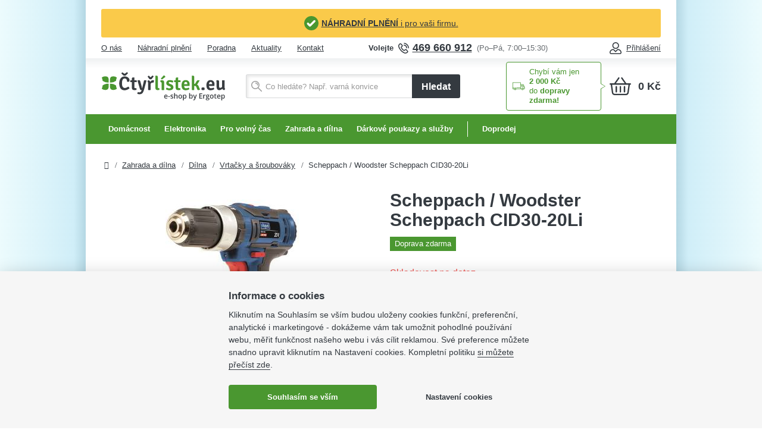

--- FILE ---
content_type: text/html; charset=utf-8
request_url: https://www.ctyrlistek.eu/scheppach-woodster-scheppach-cid30-20li
body_size: 23520
content:
<!DOCTYPE html>
<html lang="cs-cz">
    <head>
    <base href="https://www.ctyrlistek.eu/scheppach-woodster-scheppach-cid30-20li" />
    <title>Scheppach / Woodster Scheppach CID30-20Li | e-Shop Čtyřlístek.eu</title>
                <meta name="google-site-verification" content="YwwJZYrE--0ELJVxYJHV6RXFM_4BPUjYxRGLxNGuqHs">
            <meta name="google-site-verification" content="jjOtPOBh6cse5KI7vhwCwTq--b4HPLuS91wBqOhnaoE">
                <meta name="seznam-wmt" content="TArCP73JSiOOpckZRU8OMiED07PNLcmb" />
        <meta name="viewport" content="width=device-width, initial-scale=1" />
    <meta http-equiv="X-UA-Compatible" content="IE=edge" />
    <meta http-equiv="content-type" content="text/html; charset=utf-8" />
    <link href="https://www.ctyrlistek.eu/scheppach-woodster-scheppach-cid30-20li" rel="canonical" />
    <link href="/images/favicon.png?v=9" rel="icon" type="image/png" />
    <link href="/templates/4l/css/basic.css?v=9" rel="stylesheet" type="text/css" />
            <link href="/templates/4l/css/old-components.css?v=9" rel="stylesheet" type="text/css" />
        <link href="/templates/4l/css/new-components.css?v=9" rel="stylesheet" type="text/css" />
                                                            <link href="/cache/widgetkit/widgetkit-1db6c9c0.css" rel="stylesheet" type="text/css" />
            
    <script>
        window.dataLayer = window.dataLayer || [];
    </script>

    <!-- Google Tag Manager -->
    <script>(function(w,d,s,l,i){w[l]=w[l]||[];w[l].push({'gtm.start':
                new Date().getTime(),event:'gtm.js'});var f=d.getElementsByTagName(s)[0],
            j=d.createElement(s),dl=l!='dataLayer'?'&l='+l:'';j.async=true;j.src=
            'https://www.googletagmanager.com/gtm.js?id='+i+dl;f.parentNode.insertBefore(j,f);
        })(window,document,'script','dataLayer','GTM-K94F9KT');</script>
    <!-- End Google Tag Manager -->

    <script>var REDSHOP_URI_BASE='';
var REDSHOP_CART_ENDPOINT='index.php?option=com_redshopaddon&task=add&controller=cart&format=raw';
var REDSHOP_ITEMID='158';
var REDSHOP_CID='0';
var REDSHOP_PID='99711';
var REDSHOP_ID='0';
var REDSHOP_REGISTER='0';
var REDSHOP_VIEW='product';
var REDSHOP_SKIP_RECAPITULATION=1;
var REDSHOP_SINGLE_PAGE_CHECKOUT=0;
var REDSHOP_ONLY_ELECTRONIC_DISTRIBUTION=0;
var REDSHOP_VIEW_TYPE='category';
var REDSHOP_GET_POSTS_URL='/index.php?option=com_redshopaddon&task=post.getPosts&format=raw';
var REDSHOP_SET_POST_URL='/index.php?option=com_redshopaddon&task=post.setPost&format=raw';
var REDSHOP_CART_URL='/kosik';
var REDSHOP_USER_LOGGED_IN='';
var REDSHOP_BONUS_URL='/bonus?format=raw';
var REDSHOP_CHECKOUT_PREV_STEP='/objednavka-doprava-a-platba';
var REDSHOP_CURRENCY_SYMBOL=' Kč';
var REDSHOP_CURRENCY_SYMBOL_POSITION='after';
var REDSHOP_CURRENCY_ROUND_NO='0';
var REDSHOP_MAX_ALLOWED_QUANTITY_FOR_ITEM = 100000;
var RECAPTCHA_IS_INVISIBLE=0;</script>
    <script type="application/json" class="joomla-script-options new">{"csrf.token":"ba4720557cc4b21d607375db5902a6bc","system.paths":{"root":"","base":""},"joomla.jtext":{"COM_REDSHOPADDON_PRODUCT_IMAGES_COUNTER_TEXT":"{x}. z {y} obr\u00e1zk\u016f","COM_REDSHOPADDON_ADDED_TO_CART":"P\u0159id\u00e1no"}}</script>

            <script src="/media/system/js/core.js" type="text/javascript"></script>
        <script src="/index.php?option=com_redshopaddon&view=jsconstants&layout=languages&format=raw" type="text/javascript"></script>
        <script src="/templates/4l/assets/core.js?v=9"></script>
        <script src="/templates/4l/assets/redshop.js?v=9"></script>
        <script src="/templates/4l/assets/old-components.js?v=9"></script>

                                                                                                                        <script src="/cache/widgetkit/widgetkit-acd521c5.js"></script>
        
                <script src="https://hcaptcha.com/1/api.js" defer="defer" async="async" type="text/javascript"></script>
</head>
    <body id="page" class="site com_redshopaddon view-product no-layout no-task itemid-158">
    <noscript><iframe src="https://www.googletagmanager.com/ns.html?id=GTM-K94F9KT" height="0" width="0" style="display:none;visibility:hidden"></iframe></noscript>

    
        <div class="content">
            
    <div class=""><div class="row"><div class="toolbar-a col-xxs-12">

<div class="custom"  >
	<div class="container">
<div class="mt-3 text-center ego-toolbar"><img src="https://www.ctyrlistek.eu/images/ikony/ic_check.svg" alt="" width="24" class="mr-1" />
<div><a href="https://www.ergotep.cz/cs/uvod/nahradni-plneni" target="_blank" rel="noopener"><strong>NÁHRADNÍ PLNĚNÍ</strong> i pro vaši firmu.</a></div>
</div>
</div></div>
</div></div></div>
<div class="main-container">
    <div class="ego-panel">
    <div class="container">
        <div class="flex-row align-items-center">
            <div class="flex-col-xxs">
                <ul class="ego-nav ego-nav--horizontal ego-nav--sm">
    <li class="ego-nav__item"><a class="ego-nav__link" href="/o-ctyrlistku/o-nas">O nás</a></li>
    <li class="ego-nav__item"><a class="ego-nav__link" href="/o-ctyrlistku/poskytujeme-nahradni-plneni">Náhradní plnění</a></li>
    <li class="ego-nav__item"><a class="ego-nav__link" href="/poradna">Poradna</a></li>
    <li class="ego-nav__item"><a class="ego-nav__link" href="/o-ctyrlistku/aktuality">Aktuality</a></li>
    <li class="ego-nav__item"><a class="ego-nav__link" href="/o-ctyrlistku/kontakt">Kontakt</a></li>
</ul>            </div>
            <div class="flex-col-xxs mx-auto">
                <div class="ego-panel-info">
    <div class="ego-panel-info__desc">Volejte</div>
    <div class="ego-info">
        <svg class="ego-info__img ego-info__img--sm" xmlns="http://www.w3.org/2000/svg" width="18" height="18" viewBox="0 0 18 18"><path fill="#343a40" d="M14.1 9.35a.75.75 0 0 0 .73-.78A5.76 5.76 0 0 0 9.8 3.11a.75.75 0 0 0-.2 1.49 4.34 4.34 0 0 1 3.72 4.04c.02.4.35.72.75.72h.04m3.17-.08A.75.75 0 0 0 18 8.5a8.95 8.95 0 0 0-2.34-5.62A9.12 9.12 0 0 0 10.18.01a.76.76 0 0 0-.86.64c-.06.4.23.78.65.84a7.6 7.6 0 0 1 4.57 2.4 7.46 7.46 0 0 1 1.95 4.67c.01.4.35.72.75.72h.04M3.59 2.3a.6.6 0 0 0-.4.15l-.5.45a3.51 3.51 0 0 0-.97 3.8 16.4 16.4 0 0 0 3.41 5.57 16.57 16.57 0 0 0 5.27 3.89c1.32.61 2.87.39 3.94-.57l.48-.43a.59.59 0 0 0 .04-.83l-1.87-2.04a.6.6 0 0 0-.84-.04l-1.13 1c-.4.36-1.1.65-2.21.04a12.3 12.3 0 0 1-2.44-2.13 10.57 10.57 0 0 1-1.9-2.6c-.53-1.13-.15-1.81.26-2.18l1.13-1.02c.24-.21.26-.59.04-.83L4.04 2.5a.6.6 0 0 0-.45-.2M11.94 18a5.2 5.2 0 0 1-2.18-.48c-2.16-1-4.1-2.43-5.75-4.24A17.87 17.87 0 0 1 .3 7.19a5 5 0 0 1 1.39-5.4l.5-.45c.86-.78 2.2-.71 2.98.14l1.87 2.05c.78.85.7 2.17-.15 2.95l-1.14 1c-.01.03-.04.14.12.46 0 .03.39.85 1.63 2.22A11.31 11.31 0 0 0 9.57 12c.32.17.44.15.44.15l1.12-1.02c.87-.77 2.2-.7 2.98.15l1.87 2.04a2.06 2.06 0 0 1-.15 2.95l-.47.43a5.1 5.1 0 0 1-3.42 1.3"/></svg>
        <a class="ego-info__heading ego-info__heading--featured" href="tel:+420469660912">469 660 912</a>
        <div class="ego-info__note">(Po–Pá, 7:00–15:30)</div>
    </div>
</div>            </div>
            <div class="flex-col-xxs">
                <div class="d-flex align-items-middle">
                    <div class="ml-4">    <a href="#" class="ego-link ego-link--sm ego-dropdown-toggle ego-dropdown-toggle--panel" data-ego-open-dropdown="login"><svg class="ego-link__icon ego-link__icon--left" xmlns="http://www.w3.org/2000/svg" width="20" height="20" viewBox="0 0 20 20"><path fill="currentColor" d="M5.8494 13.0845c-2.3665 0-4.2918 1.9251-4.2918 4.2915 0 .5878.4787 1.0664 1.0675 1.0664H17.376c.5888 0 1.0665-.4786 1.0665-1.0664 0-2.3664-1.9253-4.2915-4.2908-4.2915h-.2918l-3.2949 3.2947a.779.779 0 0 1-1.1018 0l-3.2949-3.2947zM17.376 20H2.6251C1.1776 20 0 18.8225 0 17.376c0-3.2251 2.624-5.849 5.8494-5.849h.6418c.2056 0 .404.082.5503.2284l2.973 2.9728 2.973-2.9728a.7755.7755 0 0 1 .5504-.2285h.6137C17.377 11.527 20 14.151 20 17.376 20 18.8225 18.8235 20 17.376 20zM10.1963 1.5576c-2.2212 0-4.028 1.8077-4.028 4.0278 0 2.221 1.8068 4.0278 4.028 4.0278 2.2211 0 4.028-1.8068 4.028-4.0278 0-2.22-1.8069-4.0278-4.028-4.0278zm0 9.6132c-3.08 0-5.5857-2.5056-5.5857-5.5854S7.1163 0 10.1963 0s5.5856 2.5056 5.5856 5.5854-2.5057 5.5854-5.5856 5.5854z"/></svg><div>Přihlášení</div></a>
</div>
                </div>
            </div>
        </div>
    </div>
</div>
    <header class="ego-header ego-header--with-menu">
    <div class="container">
        <div class="ego-header__content">
            <div class="ego-header__logo">
                <a class="ego-logo" href="/" title="Čtyřlístek.eu - e-shop by Ergotep">
    <div class="ego-logo__wrapper">
        <svg class="ego-logo__img" xmlns="http://www.w3.org/2000/svg" viewBox="0 0 264 62">
            <path d="M20.08 25.65c-.53 0-1.04.12-1.56.16v4.98c0 2.63.52 4.61 1.56 5.93 1.04 1.31 2.98 1.97 5.8 1.97 2.84 0 5.33-.9 7.47-2.7-1.06-1.65-1.7-3.89-1.93-6.67a19.4 19.4 0 00-11.34-3.67zM3 29.32c-.23 2.78-.87 5.02-1.93 6.67 2.14 1.8 4.63 2.7 7.46 2.7s4.77-.66 5.8-1.97c1.05-1.32 1.57-3.3 1.57-5.93v-4.98c-.52-.04-1.03-.16-1.56-.16-4.25 0-8.14 1.38-11.34 3.67zm11.34-5.94c.53 0 1.04-.1 1.56-.15v-4.98c0-2.64-.52-4.61-1.56-5.93-1.04-1.32-2.98-1.97-5.8-1.97-2.84 0-5.33.9-7.47 2.7 1.06 1.65 1.7 3.89 1.93 6.67a19.41 19.41 0 0011.34 3.66zm17.09-3.66c.23-2.78.87-5.02 1.93-6.68a11.3 11.3 0 00-7.46-2.7c-2.83 0-4.77.66-5.81 1.98-1.04 1.32-1.56 3.3-1.56 5.93v4.98c.52.04 1.03.15 1.56.15a19.4 19.4 0 0011.34-3.66zM206.8 31l1.2 3.15c.6 1.7 1.25 2.81 1.96 3.32a4.63 4.63 0 01-3.61 1.62c-.82 0-1.44-.2-1.85-.58a5.44 5.44 0 01-1.15-2l-1.4-3.7a4.28 4.28 0 00-1.16-1.86 2.4 2.4 0 00-1.5-.49c-.57 0-1.19.03-1.85.08v8.27a16.07 16.07 0 01-5.2 0V9.27l.24-.28h2.1c1.06 0 1.8.25 2.23.75.42.5.63 1.34.63 2.53V26.1l1.03-.04c.46 0 .82-.22 1.07-.65l2.83-4.82c.74-1.35 1.8-2.03 3.2-2.03a77 77 0 012.95.08l.25.33-3.82 6.49a5.36 5.36 0 01-1.72 1.99A5.61 5.61 0 01206.8 31zm-27.45-9.04c-2.14 0-3.29 1.59-3.45 4.78h6.81v-.49c0-1.3-.27-2.34-.82-3.12-.55-.78-1.4-1.17-2.54-1.17zm7.92 8.5h-11.33a6.5 6.5 0 001.05 3.5c.61.86 1.68 1.28 3.22 1.28 1.58 0 3.4-.45 5.46-1.37.79.8 1.3 1.87 1.51 3.2a13.34 13.34 0 01-7.88 2.3c-2.9 0-5.1-.88-6.58-2.65-1.5-1.77-2.24-4.4-2.24-7.88 0-1.62.2-3.08.58-4.4a9.72 9.72 0 011.68-3.36 7.64 7.64 0 012.7-2.16 8.33 8.33 0 013.66-.77c1.4 0 2.63.2 3.7.62a7.47 7.47 0 014.37 4.52c.36 1.06.55 2.2.55 3.45 0 .67-.04 1.31-.13 1.92-.08.6-.19 1.2-.32 1.8zm-19.05-11.79a7.76 7.76 0 010 3.81l-4.96-.08v10.66c0 1.24.59 1.86 1.76 1.86h2.55a7.26 7.26 0 01.29 3.73c-1.67.24-3.32.36-4.93.36-3.28 0-4.92-1.65-4.92-4.94V22.44l-3.12.04a7.74 7.74 0 01-.21-1.9c0-.73.07-1.37.2-1.9l3.13.03V15.8c0-1.2.21-2.03.65-2.51.44-.5 1.2-.73 2.26-.73h2.05l.29.24v5.95zM137.37 37.4c.03-.6.2-1.25.51-1.96.32-.72.68-1.28 1.1-1.69 2.15 1.17 4.06 1.75 5.7 1.75.9 0 1.63-.18 2.2-.53.55-.35.83-.82.83-1.42 0-.94-.73-1.7-2.21-2.27l-2.3-.85c-3.45-1.24-5.17-3.22-5.17-5.95a5.76 5.76 0 012.11-4.6 7.12 7.12 0 012.4-1.28c.93-.3 1.97-.44 3.12-.44.52 0 1.1.04 1.75.12a20.7 20.7 0 015.4 1.46 6 6 0 01-.42 2.1 3.52 3.52 0 01-1.1 1.62 14.45 14.45 0 00-5.63-1.41c-.71 0-1.27.16-1.68.5-.41.34-.62.78-.62 1.32 0 .84.69 1.5 2.06 1.98l2.5.9a8.64 8.64 0 014.02 2.55 5.8 5.8 0 011.31 3.77c0 1.91-.72 3.45-2.17 4.6-1.45 1.14-3.53 1.72-6.24 1.72-2.65 0-5.14-.67-7.47-1.99zm-10.7-22.53l6.15-6.64c.7.22 1.4.64 2.07 1.26a5 5 0 011.37 1.98l-7.34 5.51a3.42 3.42 0 01-2.26-2.1zm6.93 7.95v16a17.89 17.89 0 01-5.38 0V24.7c0-1.49-.62-2.23-1.85-2.23h-.53a7.3 7.3 0 010-3.73c1.29-.13 2.33-.2 3.12-.2h.7c1.2 0 2.16.38 2.87 1.14.71.75 1.07 1.8 1.07 3.12zm-11.7 12.11h1.27a6.85 6.85 0 01.33 3.73c-1.67.24-3 .36-3.98.36-1.59 0-2.75-.4-3.49-1.2-.74-.79-1.1-2.04-1.1-3.74V9.27l.28-.28h2.05c1.07 0 1.82.25 2.26.75.44.5.66 1.34.66 2.53v20.79c0 1.24.57 1.86 1.72 1.86z" fill="#4a9730"/>
            <path d="M244.84 32.25v-8.88c0-1.67-.28-2.95-.86-3.85a4.74 4.74 0 013.14-1.13c1.2 0 2 .28 2.44.83.44.55.66 1.38.66 2.5v9.43c0 1.16.15 2 .45 2.5.3.5.86.74 1.69.74 1.44 0 2.8-.62 4.06-1.86V18.7c.6-.13 1.48-.2 2.65-.2 1.16 0 2.07.07 2.72.2V33.1c0 1.6.39 2.71 1.15 3.36a5.33 5.33 0 01-1.8 2.67 4.68 4.68 0 01-4.15-2.87c-2.1 1.94-4.28 2.91-6.52 2.91a4.92 4.92 0 01-4.19-1.9c-.96-1.27-1.44-2.94-1.44-5.02zm-12.72-10.3c-2.13 0-3.28 1.6-3.44 4.79h6.8v-.5c0-1.29-.27-2.33-.81-3.11-.55-.78-1.4-1.18-2.55-1.18zm7.92 8.51h-11.32a6.5 6.5 0 001.04 3.5c.62.86 1.7 1.28 3.22 1.28 1.6 0 3.41-.46 5.46-1.37a5.8 5.8 0 011.52 3.2 13.34 13.34 0 01-7.88 2.3c-2.9 0-5.1-.88-6.59-2.65-1.49-1.77-2.23-4.4-2.23-7.88 0-1.62.19-3.08.57-4.4.39-1.3.95-2.42 1.69-3.36a7.62 7.62 0 012.7-2.16 8.32 8.32 0 013.66-.77c1.4 0 2.62.2 3.69.62a7.47 7.47 0 014.37 4.52c.37 1.06.55 2.2.55 3.45 0 .67-.04 1.31-.12 1.92-.08.6-.19 1.21-.33 1.8zm-26.84 8.1c-.13-.29-.24-.64-.3-1.03a6.86 6.86 0 01.3-3.46 6.4 6.4 0 012.88-.65 6.5 6.5 0 012.91.65c.27.62.41 1.38.41 2.27 0 .86-.14 1.6-.41 2.23-.68.43-1.64.64-2.87.64a5.6 5.6 0 01-2.92-.64zM100.96 8.84l3.78 3.6 4.1-3.89c1.1.41 1.9 1.11 2.42 2.11l-4.39 5.51c-.63.2-1.37.28-2.22.26a9.49 9.49 0 01-2.21-.26l-3.9-5.1a4.72 4.72 0 012.42-2.23zM98.1 21.14c.1-.48.33-1 .67-1.53.35-.54.7-.95 1.05-1.22a5.27 5.27 0 014.56 3.65c1.04-2.4 2.77-3.6 5.21-3.6.9 0 1.72.09 2.46.27 0 1.9-.44 3.54-1.31 4.95a8.22 8.22 0 00-1.89-.29c-1.59 0-2.87.84-3.86 2.52V38.8a17.87 17.87 0 01-5.38 0V25.3c0-1.91-.5-3.3-1.51-4.17zm-1.97-1.94l-5.26 19.04c-.9 3.22-2.04 5.6-3.42 7.13-1.38 1.54-3.46 2.31-6.22 2.31-1.53 0-3.02-.26-4.47-.77-.06-.6.02-1.27.24-2.02.22-.76.51-1.34.87-1.75 1.2.38 2.33.57 3.4.57 2.1 0 3.59-1.38 4.43-4.13l.17-.53a5.16 5.16 0 01-2.46-.56 2.9 2.9 0 01-1.28-1.79l-5.09-17.58a7.27 7.27 0 012.98-.77c.87 0 1.51.17 1.93.5.42.34.76.94 1 1.8l2.36 8.56c.16.62.56 2.5 1.2 5.63.02.19.14.28.36.28l4.05-16.4a9.75 9.75 0 012.38-.25c.95 0 1.83.14 2.62.4zm-20.89-.53a7.75 7.75 0 010 3.81l-4.97-.08v10.66c0 1.24.6 1.86 1.77 1.86h2.54a7.26 7.26 0 01.29 3.73c-1.67.24-3.31.36-4.93.36-3.28 0-4.92-1.65-4.92-4.94V22.44l-3.12.04a7.82 7.82 0 01-.2-1.9c0-.73.06-1.37.2-1.9l3.12.03V15.8c0-1.2.22-2.03.66-2.52.43-.48 1.19-.72 2.25-.72h2.06l.28.24v5.95zM44.98 2.1l4.72 3 4.84-3.4c.44.16.9.45 1.38.87.48.42.79.86.92 1.32L52 8.67c-1.37.35-2.9.36-4.6.04l-4.63-4.38c.16-.51.47-.98.92-1.4.45-.42.88-.7 1.3-.83zm9.85 19.37v-.4c0-.9-.1-1.72-.29-2.46-.19-.74-.49-1.39-.9-1.94a4.25 4.25 0 00-1.58-1.3 5.3 5.3 0 00-2.32-.47c-2 0-3.44.9-4.35 2.66-.9 1.77-1.35 4.45-1.35 8.04 0 2.86.55 5.09 1.66 6.67a5.25 5.25 0 004.54 2.37 9 9 0 003.3-.71 16.92 16.92 0 003.84-2.25c.57.38 1.12.9 1.64 1.58.52.67.85 1.32.98 1.94-.6.6-1.3 1.15-2.11 1.64a17.25 17.25 0 01-5.52 2.21c-1.01.22-2.02.33-3.04.33-2.02 0-3.73-.39-5.13-1.16a9.8 9.8 0 01-3.42-3.12 13.33 13.33 0 01-1.93-4.56 24.4 24.4 0 01-.6-5.47c0-2.43.3-4.55.9-6.38.6-1.82 1.42-3.33 2.45-4.53 1.02-1.2 2.23-2.11 3.6-2.72 1.39-.6 2.86-.91 4.42-.91 1.62 0 3.07.22 4.37.65 1.3.43 2.4 1.02 3.3 1.76.9.74 1.6 1.6 2.1 2.6.49.98.74 2.04.74 3.17 0 2.03-1.04 3.04-3.12 3.04a8.84 8.84 0 01-2.18-.28zM137.61 56.84a3.92 3.92 0 01-2.95-1.1 4.18 4.18 0 01-1.07-3.03c0-1.33.33-2.37 1-3.12a3.42 3.42 0 012.7-1.14c1.08 0 1.92.33 2.54.98.62.64.93 1.54.93 2.68v.93h-5.4c.03.78.24 1.39.64 1.8.4.43.97.64 1.7.64a6.25 6.25 0 002.66-.58v1.4c-.42.2-.84.34-1.27.42-.43.08-.92.12-1.48.12zm-.31-7.09c-.55 0-.99.18-1.32.52-.33.35-.52.86-.59 1.52h3.68c0-.67-.17-1.17-.48-1.52a1.65 1.65 0 00-1.3-.52zm4.72 3.66v-1.47h3.76v1.47zm10.97.98c0 .8-.3 1.4-.87 1.82-.57.42-1.4.63-2.47.63a5.85 5.85 0 01-2.6-.49v-1.48c.95.44 1.84.66 2.66.66 1.06 0 1.59-.32 1.59-.96 0-.2-.06-.38-.18-.52a2.08 2.08 0 00-.58-.42 8.78 8.78 0 00-.89-.4l-.23-.1a5.18 5.18 0 01-1.9-1.08 2 2 0 01-.49-1.4c0-.7.28-1.24.84-1.62a3.98 3.98 0 012.28-.58c.96 0 1.86.2 2.7.58l-.55 1.3a6.01 6.01 0 00-2.2-.55c-.91 0-1.37.26-1.37.78 0 .25.12.47.36.64.19.15.56.33 1.1.55l.45.18c.67.26 1.15.5 1.45.71.3.22.53.46.68.74.14.28.22.62.22 1.01zm8.98 2.3h-1.72v-4.97c0-.63-.13-1.1-.38-1.4-.25-.3-.65-.46-1.2-.46-.72 0-1.25.21-1.6.65-.33.43-.5 1.15-.5 2.17v4.02h-1.72V45.3h1.72v2.9c0 .46-.03.95-.09 1.48h.11c.24-.39.56-.7.98-.9.42-.22.9-.33 1.46-.33 1.96 0 2.94.99 2.94 2.97zm9.58-4.06c0 1.33-.34 2.36-1.01 3.1a3.65 3.65 0 01-2.84 1.11c-.76 0-1.42-.17-2-.5a3.38 3.38 0 01-1.35-1.48 5.01 5.01 0 01-.46-2.23 4.4 4.4 0 011-3.07 3.66 3.66 0 012.86-1.1c1.17 0 2.1.37 2.78 1.12a4.37 4.37 0 011.02 3.05zm-5.9 0c0 1.87.7 2.8 2.08 2.8 1.37 0 2.05-.93 2.05-2.8 0-1.85-.69-2.77-2.06-2.77-.73 0-1.25.24-1.57.72a3.65 3.65 0 00-.5 2.05zm12 4.21a2.84 2.84 0 01-2.4-1.1h-.1l.07.69.03.55v3.32h-1.72V48.6h1.4l.16.73.08.35h.08a2.7 2.7 0 012.42-1.23c1.01 0 1.8.37 2.36 1.1.57.73.85 1.76.85 3.08 0 1.33-.29 2.36-.86 3.1a2.84 2.84 0 01-2.38 1.11zm-.43-6.98c-.68 0-1.18.2-1.5.6-.31.4-.47 1.04-.47 1.92v.25c0 .99.16 1.7.47 2.15.31.44.82.66 1.53.66.6 0 1.06-.25 1.38-.73.32-.5.48-1.19.48-2.1 0-.9-.16-1.59-.48-2.05a1.6 1.6 0 00-1.4-.7zm13.7-1.4c1 0 1.79.36 2.35 1.09.57.73.85 1.76.85 3.08 0 1.33-.29 2.37-.86 3.1a2.84 2.84 0 01-2.38 1.11 2.84 2.84 0 01-2.38-1.1h-.12l-.32.96h-1.29V45.3h1.73v2.71l-.01.38-.05 1.05-.02.22h.08c.54-.8 1.35-1.2 2.41-1.2zm-.45 1.4c-.7 0-1.2.2-1.5.6-.3.42-.47 1.1-.47 2.06v.11c0 .99.15 1.7.46 2.15.32.44.83.66 1.53.66.62 0 1.08-.24 1.4-.73.3-.48.47-1.18.47-2.1 0-1.83-.63-2.75-1.9-2.75zm4.42-1.26h1.87l1.65 4.59c.25.65.42 1.27.5 1.85h.06c.03-.22.1-.47.17-.76l.15-.46c.22-.68.81-2.41 1.78-5.22h1.86l-3.46 9.17c-.63 1.69-1.68 2.53-3.15 2.53-.38 0-.75-.04-1.12-.12V58.8c.26.06.56.1.89.1.83 0 1.41-.49 1.75-1.45l.3-.76zm19.4 8.1h-6.05V45.99h6.06v1.48H210v2.91h4.03v1.47h-4.04v3.36h4.3zm6.25-8.25c.35 0 .63.03.86.07l-.17 1.6c-.25-.05-.5-.08-.76-.08a2.2 2.2 0 00-1.68.67 2.44 2.44 0 00-.64 1.75v4.24h-1.72v-8.1h1.35l.22 1.43h.1a3.2 3.2 0 011.04-1.15c.44-.29.9-.43 1.4-.43zm9.2.15v.94l-1.39.26a2.49 2.49 0 01.44 1.42c0 .83-.29 1.5-.86 1.97-.58.48-1.37.72-2.38.72-.26 0-.5-.02-.7-.06-.38.23-.56.5-.56.8 0 .19.09.33.26.42.17.1.5.14.95.14h1.42c.9 0 1.57.2 2.03.57.47.38.7.93.7 1.65a2.4 2.4 0 01-1.14 2.12c-.75.5-1.85.75-3.28.75-1.1 0-1.94-.2-2.52-.58a1.9 1.9 0 01-.87-1.67c0-.5.15-.92.47-1.26.31-.34.75-.58 1.32-.7a1.3 1.3 0 01-.57-.48 1.2 1.2 0 01-.22-.68c0-.3.08-.56.25-.77.18-.21.43-.42.77-.63a2.26 2.26 0 01-1.03-.88 2.6 2.6 0 01-.39-1.43c0-.88.28-1.56.83-2.04a3.5 3.5 0 012.37-.73 5.77 5.77 0 011.3.15zm-6.37 9.36c0 .37.17.65.5.85.34.2.8.3 1.41.3.94 0 1.64-.13 2.1-.4.46-.27.69-.62.69-1.07 0-.35-.13-.6-.38-.75a3.03 3.03 0 00-1.4-.22h-1.3c-.5 0-.9.11-1.18.35-.3.23-.44.54-.44.94zm.74-6.74c0 .5.13.9.4 1.17.26.27.63.41 1.12.41 1 0 1.5-.53 1.5-1.6 0-.52-.13-.93-.38-1.21-.24-.29-.62-.43-1.12-.43-.5 0-.88.14-1.13.42-.26.28-.39.7-.39 1.24zm14.31 1.41c0 1.33-.33 2.36-1.01 3.1a3.65 3.65 0 01-2.84 1.11c-.75 0-1.42-.17-2-.5a3.38 3.38 0 01-1.35-1.48 5.01 5.01 0 01-.46-2.23 4.4 4.4 0 011-3.07 3.66 3.66 0 012.86-1.1c1.17 0 2.1.37 2.78 1.12a4.37 4.37 0 011.02 3.05zm-5.9 0c0 1.87.7 2.8 2.08 2.8 1.37 0 2.05-.93 2.05-2.8 0-1.85-.69-2.77-2.06-2.77-.73 0-1.25.24-1.57.72a3.65 3.65 0 00-.5 2.05zm10.9 2.82c.42 0 .84-.06 1.26-.2v1.3a5.07 5.07 0 01-1.67.3c-1.63 0-2.45-.86-2.45-2.58V49.9h-1.1v-.76l1.18-.63.59-1.71h1.06v1.8h2.3v1.3h-2.3v4.34c0 .41.1.72.31.92.21.2.48.3.82.3zm6.42 1.4a3.92 3.92 0 01-2.96-1.1 4.18 4.18 0 01-1.07-3.04c0-1.33.33-2.37 1-3.12a3.42 3.42 0 012.71-1.14c1.07 0 1.91.33 2.53.98.62.64.93 1.54.93 2.68v.93h-5.4c.03.78.24 1.39.64 1.8.4.43.97.64 1.7.64a6.25 6.25 0 002.66-.58v1.4c-.42.2-.84.34-1.27.42-.43.08-.92.12-1.47.12zm-.32-7.1c-.55 0-.98.18-1.31.52-.33.35-.53.86-.6 1.52h3.68c0-.67-.17-1.17-.48-1.52a1.65 1.65 0 00-1.29-.52zm9.56-1.3c1 0 1.8.37 2.36 1.1.56.73.85 1.76.85 3.08 0 1.33-.29 2.36-.86 3.1a2.84 2.84 0 01-2.38 1.11 2.84 2.84 0 01-2.39-1.1h-.1l.06.69.04.55v3.32h-1.72V48.6h1.4l.07.32.16.76h.1a2.7 2.7 0 012.4-1.23zm-.45 1.4c-.68 0-1.18.2-1.5.6-.31.4-.47 1.05-.47 1.93v.25c0 .99.16 1.7.47 2.15.31.44.82.66 1.53.66.6 0 1.06-.25 1.38-.73.32-.5.48-1.19.48-2.1 0-.9-.16-1.59-.48-2.05a1.6 1.6 0 00-1.4-.7z" fill="#393d41"/>
        </svg>
    </div>
</a>            </div>

            <div class="ego-header__actions">
                <div class="ego-action-icons justify-content-end">
                    <a class="ego-action-icon hidden-md hidden-lg" href="tel:+420469660912">
    <svg class="ego-action-icon__img" xmlns="http://www.w3.org/2000/svg" width="26" height="26" viewBox="0 0 18 18"><path d="M14.1 9.35a.75.75 0 0 0 .73-.78A5.76 5.76 0 0 0 9.8 3.11a.75.75 0 0 0-.2 1.49 4.34 4.34 0 0 1 3.72 4.04c.02.4.35.72.75.72h.04m3.17-.08A.75.75 0 0 0 18 8.5a8.95 8.95 0 0 0-2.34-5.62A9.12 9.12 0 0 0 10.18.01a.76.76 0 0 0-.86.64c-.06.4.23.78.65.84a7.6 7.6 0 0 1 4.57 2.4 7.46 7.46 0 0 1 1.95 4.67c.01.4.35.72.75.72h.04M3.59 2.3a.6.6 0 0 0-.4.15l-.5.45a3.51 3.51 0 0 0-.97 3.8 16.4 16.4 0 0 0 3.41 5.57 16.57 16.57 0 0 0 5.27 3.89c1.32.61 2.87.39 3.94-.57l.48-.43a.59.59 0 0 0 .04-.83l-1.87-2.04a.6.6 0 0 0-.84-.04l-1.13 1c-.4.36-1.1.65-2.21.04a12.3 12.3 0 0 1-2.44-2.13 10.57 10.57 0 0 1-1.9-2.6c-.53-1.13-.15-1.81.26-2.18l1.13-1.02c.24-.21.26-.59.04-.83L4.04 2.5a.6.6 0 0 0-.45-.2M11.94 18a5.2 5.2 0 0 1-2.18-.48c-2.16-1-4.1-2.43-5.75-4.24A17.87 17.87 0 0 1 .3 7.19a5 5 0 0 1 1.39-5.4l.5-.45c.86-.78 2.2-.71 2.98.14l1.87 2.05c.78.85.7 2.17-.15 2.95l-1.14 1c-.01.03-.04.14.12.46 0 .03.39.85 1.63 2.22A11.31 11.31 0 0 0 9.57 12c.32.17.44.15.44.15l1.12-1.02c.87-.77 2.2-.7 2.98.15l1.87 2.04a2.06 2.06 0 0 1-.15 2.95l-.47.43a5.1 5.1 0 0 1-3.42 1.3" fill="currentColor"/></svg>
</a>                    <a class="ego-action-icon hidden-md hidden-lg" href="#" data-ego-open-dropdown="login">
    <svg class="ego-action-icon__img" xmlns="http://www.w3.org/2000/svg" width="26" height="26" viewBox="0 0 20 20"><path d="M5.8494 13.0845c-2.3665 0-4.2918 1.9251-4.2918 4.2915 0 .5878.4787 1.0664 1.0675 1.0664H17.376c.5888 0 1.0665-.4786 1.0665-1.0664 0-2.3664-1.9253-4.2915-4.2908-4.2915h-.2918l-3.2949 3.2947a.779.779 0 0 1-1.1018 0l-3.2949-3.2947zM17.376 20H2.6251C1.1776 20 0 18.8225 0 17.376c0-3.2251 2.624-5.849 5.8494-5.849h.6418c.2056 0 .404.082.5503.2284l2.973 2.9728 2.973-2.9728a.7755.7755 0 0 1 .5504-.2285h.6137C17.377 11.527 20 14.151 20 17.376 20 18.8225 18.8235 20 17.376 20zM10.1963 1.5576c-2.2212 0-4.028 1.8077-4.028 4.0278 0 2.221 1.8068 4.0278 4.028 4.0278 2.2211 0 4.028-1.8068 4.028-4.0278 0-2.22-1.8069-4.0278-4.028-4.0278zm0 9.6132c-3.08 0-5.5857-2.5056-5.5857-5.5854S7.1163 0 10.1963 0s5.5856 2.5056 5.5856 5.5854-2.5057 5.5854-5.5856 5.5854z" fill="currentColor"/></svg>
</a>                    <div class="ego-action-icon ego-dropdown-hover ego-note-wrapper" data-ego-hover-dropdown="cartContent">
    <a class="ego-action-icon__content" id="cartMainBase" href="/kosik" title="Zobrazit košík">
        <div class="ego-action-icon__counter-wrapper">
            <svg class="ego-action-icon__img hidden-xxs hidden-xs hidden-sm" width="36" height="30"><path d="M12.391 15.713v8.632c0 .637-.516 1.155-1.152 1.155a1.154 1.154 0 0 1-1.152-1.155v-8.632c0-.638.516-1.155 1.152-1.155.636 0 1.152.517 1.152 1.155zm6.89 0v8.632a1.153 1.153 0 1 1-2.304 0v-8.632a1.153 1.153 0 0 1 2.304 0zm6.89 0v8.632c0 .637-.515 1.155-1.151 1.155a1.154 1.154 0 0 1-1.152-1.155v-8.632c0-.638.516-1.155 1.152-1.155.636 0 1.152.517 1.152 1.155zm3.647 9.952a2.367 2.367 0 0 1-2.33 2.026H8.453a2.368 2.368 0 0 1-2.332-2.026L4.23 12.378H31.71zm5.03-15.596h-6.686L21.424.49a1.15 1.15 0 0 0-1.606-.277 1.156 1.156 0 0 0-.278 1.608l5.804 8.25H10.597L16.4 1.82a1.154 1.154 0 0 0-.278-1.608 1.148 1.148 0 0 0-1.604.278l-6.74 9.58H1.15a1.154 1.154 0 0 0 0 2.308h.75L3.844 25.99C4.168 28.276 6.15 30 8.454 30h19.033c2.303 0 4.285-1.724 4.611-4.009l1.94-13.613h.81a1.154 1.154 0 1 0 0-2.31z" fill="currentColor"/></svg>
            <svg class="ego-action-icon__img hidden-md hidden-lg" width="28" height="24"><path d="M9.78 12.57v6.84c0 .56-.45 1.02-1 1.02s-1-.46-1-1.02v-6.84c0-.57.45-1.03 1-1.03s1 .46 1 1.03zm5.32 0v6.84c0 .56-.45 1.02-1 1.02s-1-.46-1-1.02v-6.84c0-.57.45-1.03 1-1.03s1 .46 1 1.03zm5.31 0v6.84c0 .56-.44 1.02-1 1.02-.54 0-.99-.46-.99-1.02v-6.84c0-.57.45-1.03 1-1.03s1 .46 1 1.03zm2.6 7.87c-.12.86-.84 1.5-1.69 1.5H6.63c-.84 0-1.57-.64-1.69-1.5L3.5 10.04h20.96zm4-12.46H21.9L16.73.44a.98.98 0 0 0-1.39-.25c-.45.32-.56.97-.24 1.43l4.36 6.36H8.49l4.36-6.36c.32-.46.21-1.1-.24-1.43a.98.98 0 0 0-1.39.25L6.06 7.98H1c-.55 0-1 .46-1 1.03 0 .56.45 1.02 1 1.02h.48l1.49 10.7A3.76 3.76 0 0 0 6.63 24h14.7c1.82 0 3.4-1.4 3.66-3.27l1.48-10.7H27c.55 0 1-.46 1-1.02 0-.57-.45-1.03-1-1.03z" fill="currentColor"/></svg>
                    </div>

        <div class="ego-action-icon__note ego-price hidden-xxs hidden-xs hidden-sm">0&nbsp;Kč </div>
    </a>

    <div id="freeShippingNote">
    <div class="ego-note">
        <svg class="ego-note__icon" width="24" height="24" viewBox="0 0 48 48"><use xlink:href="/templates/4l/images/icons.svg#truck"></use></svg>
        <div class="ego-note__content">Chybí vám jen <strong class="ego-note__strong">2&nbsp;000&nbsp;Kč</strong> do <strong class="ego-note__strong">dopravy zdarma!</strong></div>
    </div>
</div>
    <div class="ego-dropdown" id="cartContent">
        
        <div class="ego-dropdown__col ego-dropdown__col--lg">
                            <div class="ego-dropdown__message">
                    <img class="ego-dropdown__img" src="/templates/4l/images/car-tempty.png" alt="Prázdný košík">
                    <div class="ego-dropdown__note">Váš košík je prázdný</div>
                </div>

                <div class="mt-auto">
                        <div data-free-shipping id="freeShippingNote">
        <div class="ego-progress">
            <svg class="ego-progress__icon" width="24" height="24" viewBox="0 0 48 48">
                <use xlink:href="/templates/4l/images/icons.svg#truck"></use>
            </svg>
            <div class="ego-progress__content">
                <div class="ego-progress__desc">Chybí vám jen <strong>2&nbsp;000&nbsp;Kč</strong> do <strong>dopravy zdarma!</strong></div>
                <div class="ego-progress__bar-wrapper">
                    <div class="ego-progress__bar" style="width: 0%"></div>
                </div>
            </div>
        </div>
    </div>


                </div>
                    </div>
    </div>
</div>                    <div class="ego-menu-toggle">
    <svg class="ego-menu-toggle__icon ego-menu-toggle__icon--open"><use xlink:href="/templates/4l/images/icons.svg#menu"></use></svg>
    <svg class="ego-menu-toggle__icon ego-menu-toggle__icon--close"><use xlink:href="/templates/4l/images/icons.svg#close"></use></svg>
    Menu
</div>
                </div>
            </div>

            <nav class="ego-menu">
    <div class="ego-menu__mobile-heading"><svg class="ego-menu__control"><use xlink:href="/templates/4l/images/icons.svg#home"></use></svg>Hlavní kategorie</div>
    <ul class="ego-menu__items">
        <li class="ego-menu__item level1">
    <a class="ego-menu__link" href="/domacnost" title="Domácnost">Domácnost</a>
            <div class="ego-menu-content ">
            <div class="flex-row">
                <div class="flex-col-xxs-12">
                    <div class="ego-menu-content__categories">
                        <div class="flex-row"><div class="ego-menu-content__category flex-col-xxs-12 flex-col-md-3">
    <div class="ego-menu-category">
                    <a class="ego-menu-category__img" href="/domacnost/ekologicka-drogerie-frosch" title="Ekologická drogerie FROSCH">
                <img src="/cache/thumber/thumbs//images/shop/category/62f32e144a932-54x54-2-0-1-ffffff.jpg" alt="Ekologická drogerie FROSCH">
            </a>
                <div class="ego-menu-category__content">
            <a class="ego-menu-category__heading" href="/domacnost/ekologicka-drogerie-frosch" title="Ekologická drogerie FROSCH">Ekologická drogerie FROSCH</a>
                    </div>
    </div>
</div><div class="ego-menu-content__category flex-col-xxs-12 flex-col-md-3">
    <div class="ego-menu-category">
                    <a class="ego-menu-category__img" href="/elektronika/domaci-spotrebice" title="Domácí spotřebiče">
                <img src="/cache/thumber/thumbs//images/shop/category/5dbac258eafdd-54x54-2-0-1-ffffff.jpg" alt="Domácí spotřebiče">
            </a>
                <div class="ego-menu-category__content">
            <a class="ego-menu-category__heading" href="/elektronika/domaci-spotrebice" title="Domácí spotřebiče">Domácí spotřebiče</a>
                            <div class="ego-menu-category__links"><a href="/elektronika/domaci-spotrebice/velke-spotrebice" title="Velké spotřebiče">Velké spotřebiče</a> <span class="text-muted">|</span> <a href="/elektronika/domaci-spotrebice/male-spotrebice" title="Malé spotřebiče">Malé spotřebiče</a> <span class="text-muted">|</span> <a href="/elektronika/domaci-spotrebice/krasa-a-zdravi" title="Krása a zdraví">Krása a zdraví</a></div>
                    </div>
    </div>
</div><div class="ego-menu-content__category flex-col-xxs-12 flex-col-md-3">
    <div class="ego-menu-category">
                    <a class="ego-menu-category__img" href="/dum-a-zahrada/dum/kuchynske-potreby" title="Kuchyňské potřeby">
                <img src="/cache/thumber/thumbs//images/shop/category/61e6624fb8d53-54x54-2-0-1-ffffff.jpg" alt="Kuchyňské potřeby">
            </a>
                <div class="ego-menu-category__content">
            <a class="ego-menu-category__heading" href="/dum-a-zahrada/dum/kuchynske-potreby" title="Kuchyňské potřeby">Kuchyňské potřeby</a>
                            <div class="ego-menu-category__links"><a href="/dum-hobby-a-zahrada/dum/krajeni" title="Krájení">Krájení</a> <span class="text-muted">|</span> <a href="/dum-hobby-a-zahrada/dum/vareni" title="Vaření">Vaření</a> <span class="text-muted">|</span> <a href="/dum-hobby-a-zahrada/dum/peceni" title="Pečení">Pečení</a> <span class="text-muted">|</span> <a href="/dum-hobby-a-zahrada/dum/kuchynske-naradi-a-pomucky" title="Kuchyňské nářadí a pomůcky">Kuchyňské nářadí a pomůcky</a> <span class="text-muted">|</span> <a href="/dum-hobby-a-zahrada/dum/stolovani" title="Stolování">Stolování</a> <span class="text-muted">|</span> <a href="/dum-hobby-a-zahrada/dum/napoje" title="Nápoje">Nápoje</a> <span class="text-muted">|</span> <a href="/dum-hobby-a-zahrada/dum/pro-deti" title="Pro děti">Pro děti</a> <span class="text-muted">|</span> <a href="/dum-hobby-a-zahrada/dum/nabytek-vyrobky-ze-dreva" title="Výrobky ze dřeva">Výrobky ze dřeva</a></div>
                    </div>
    </div>
</div><div class="ego-menu-content__category flex-col-xxs-12 flex-col-md-3">
    <div class="ego-menu-category">
                    <a class="ego-menu-category__img" href="/dum-a-zahrada/dum/uklid" title="Úklid domácnosti">
                <img src="/cache/thumber/thumbs//images/shop/category/61e65df12da9c-54x54-2-0-1-ffffff.jpeg" alt="Úklid domácnosti">
            </a>
                <div class="ego-menu-category__content">
            <a class="ego-menu-category__heading" href="/dum-a-zahrada/dum/uklid" title="Úklid domácnosti">Úklid domácnosti</a>
                            <div class="ego-menu-category__links"><a href="/dum-hobby-a-zahrada/dum/susaky" title="Sušáky">Sušáky</a> <span class="text-muted">|</span> <a href="/dum-hobby-a-zahrada/dum/zehlici-prkna" title="Žehlicí prkna">Žehlicí prkna</a> <span class="text-muted">|</span> <a href="/dum-hobby-a-zahrada/dum/voziky" title="Vozíky, schůdky">Vozíky, schůdky</a> <span class="text-muted">|</span> <a href="/dum-hobby-a-zahrada/dum/roboticke-mopy-a-vysavace" title="Robotické mopy a vysavače">Robotické mopy a vysavače</a> <span class="text-muted">|</span> <a href="/dum-hobby-a-zahrada/dum/mopy-a-kyble" title="Mopy, kýble, smetáky">Mopy, kýble, smetáky</a> <span class="text-muted">|</span> <a href="/dum-hobby-a-zahrada/dum/uklidove-hadriky-houbicky" title="Úklidové hadříky, houbičky">Úklidové hadříky, houbičky</a></div>
                    </div>
    </div>
</div><div class="ego-menu-content__category flex-col-xxs-12 flex-col-md-3">
    <div class="ego-menu-category">
                    <a class="ego-menu-category__img" href="/dum-hobby-a-zahrada/dum/bytove-doplnky" title="Bytové doplňky">
                <img src="/cache/thumber/thumbs//images/shop/category/5ddf6b93c7808-54x54-2-0-1-ffffff.jpg" alt="Bytové doplňky">
            </a>
                <div class="ego-menu-category__content">
            <a class="ego-menu-category__heading" href="/dum-hobby-a-zahrada/dum/bytove-doplnky" title="Bytové doplňky">Bytové doplňky</a>
                    </div>
    </div>
</div></div>
                    </div>
                </div>
                            </div>
        </div>
    </li><li class="ego-menu__item level1">
    <a class="ego-menu__link" href="/elektronika" title="Elektronika">Elektronika</a>
            <div class="ego-menu-content ">
            <div class="flex-row">
                <div class="flex-col-xxs-12">
                    <div class="ego-menu-content__categories">
                        <div class="flex-row"><div class="ego-menu-content__category flex-col-xxs-12 flex-col-md-3">
    <div class="ego-menu-category">
                    <a class="ego-menu-category__img" href="/elektronika/mobilni-telefony-tablety" title="Mobilní telefony, tablety">
                <img src="/cache/thumber/thumbs//images/shop/category/5dbac4c240513-54x54-2-0-1-ffffff.jpg" alt="Mobilní telefony, tablety">
            </a>
                <div class="ego-menu-category__content">
            <a class="ego-menu-category__heading" href="/elektronika/mobilni-telefony-tablety" title="Mobilní telefony, tablety">Mobilní telefony, tablety</a>
                            <div class="ego-menu-category__links"><a href="/elektronika/mobilni-telefony-tablety/mobilni-telefony" title="Mobilní telefony">Mobilní telefony</a> <span class="text-muted">|</span> <a href="/elektronika/mobilni-telefony-tablety/navigace" title="Navigace">Navigace</a> <span class="text-muted">|</span> <a href="/elektronika/mobilni-telefony-tablety/tablety" title="Tablety">Tablety</a></div>
                    </div>
    </div>
</div><div class="ego-menu-content__category flex-col-xxs-12 flex-col-md-3">
    <div class="ego-menu-category">
                    <a class="ego-menu-category__img" href="/elektronika/hodinky" title="Chytré hodinky">
                <img src="/cache/thumber/thumbs//images/shop/category/5dbac516143f6-54x54-2-0-1-ffffff.jpg" alt="Chytré hodinky">
            </a>
                <div class="ego-menu-category__content">
            <a class="ego-menu-category__heading" href="/elektronika/hodinky" title="Chytré hodinky">Chytré hodinky</a>
                    </div>
    </div>
</div><div class="ego-menu-content__category flex-col-xxs-12 flex-col-md-3">
    <div class="ego-menu-category">
                    <a class="ego-menu-category__img" href="/elektronika/televize-audio-video" title="Televize, Audio, Video">
                <img src="/cache/thumber/thumbs//images/shop/category/5dbac67edf1d0-54x54-2-0-1-ffffff.jpg" alt="Televize, Audio, Video">
            </a>
                <div class="ego-menu-category__content">
            <a class="ego-menu-category__heading" href="/elektronika/televize-audio-video" title="Televize, Audio, Video">Televize, Audio, Video</a>
                            <div class="ego-menu-category__links"><a href="/elektronika/televize-audio-video/televize" title="Televize">Televize</a> <span class="text-muted">|</span> <a href="/elektronika/televize-audio-video/auto-hi-fi" title="Auto Hi-Fi">Auto Hi-Fi</a> <span class="text-muted">|</span> <a href="/elektronika/televize-audio-video/audio-prehravace-a-rekordery" title="Audio přehrávače a rekordéry">Audio přehrávače a rekordéry</a> <span class="text-muted">|</span> <a href="/elektronika/televize-audio-video/video-prehravace-a-rekordery" title="Video přehrávače a rekordéry">Video přehrávače a rekordéry</a> <span class="text-muted">|</span> <a href="/elektronika/televize-audio-video/projekcni-technika" title="Projekční technika">Projekční technika</a></div>
                    </div>
    </div>
</div><div class="ego-menu-content__category flex-col-xxs-12 flex-col-md-3">
    <div class="ego-menu-category">
                    <a class="ego-menu-category__img" href="/elektronika/pocitace" title="Počítače">
                <img src="/cache/thumber/thumbs//images/shop/category/5dbac46ab4a3f-54x54-2-0-1-ffffff.jpg" alt="Počítače">
            </a>
                <div class="ego-menu-category__content">
            <a class="ego-menu-category__heading" href="/elektronika/pocitace" title="Počítače">Počítače</a>
                            <div class="ego-menu-category__links"><a href="/elektronika/pocitace/prislusenstvi-pc" title="Příslušenství PC">Příslušenství PC</a> <span class="text-muted">|</span> <a href="/elektronika/pocitace/herni-konzole" title="Herní konzole">Herní konzole</a></div>
                    </div>
    </div>
</div><div class="ego-menu-content__category flex-col-xxs-12 flex-col-md-3">
    <div class="ego-menu-category">
                    <a class="ego-menu-category__img" href="/elektronika/kamery-fotoaparaty" title="Kamery, fotoaparáty">
                <img src="/cache/thumber/thumbs//images/shop/category/5dbac5606f415-54x54-2-0-1-ffffff.jpg" alt="Kamery, fotoaparáty">
            </a>
                <div class="ego-menu-category__content">
            <a class="ego-menu-category__heading" href="/elektronika/kamery-fotoaparaty" title="Kamery, fotoaparáty">Kamery, fotoaparáty</a>
                            <div class="ego-menu-category__links"><a href="/elektronika/kamery-fotoaparaty/kamery" title="Kamery">Kamery</a></div>
                    </div>
    </div>
</div></div>
                    </div>
                </div>
                            </div>
        </div>
    </li><li class="ego-menu__item level1">
    <a class="ego-menu__link" href="/pro-volny-cas" title="Pro volný čas">Pro volný čas</a>
            <div class="ego-menu-content ">
            <div class="flex-row">
                <div class="flex-col-xxs-12">
                    <div class="ego-menu-content__categories">
                        <div class="flex-row"><div class="ego-menu-content__category flex-col-xxs-12 flex-col-md-3">
    <div class="ego-menu-category">
                    <a class="ego-menu-category__img" href="/deti-a-volny-cas/obleceni" title="Oblečení">
                <img src="/cache/thumber/thumbs//images/shop/category/62162d9e5511a-54x54-2-0-1-ffffff.jpg" alt="Oblečení">
            </a>
                <div class="ego-menu-category__content">
            <a class="ego-menu-category__heading" href="/deti-a-volny-cas/obleceni" title="Oblečení">Oblečení</a>
                            <div class="ego-menu-category__links"><a href="/pro-volny-cas/obleceni/formalni-obleceni" title="Formální oblečení">Formální oblečení</a> <span class="text-muted">|</span> <a href="/rodina-a-deti/bambusove-pradlo" title="Bambusové prádlo">Bambusové prádlo</a></div>
                    </div>
    </div>
</div><div class="ego-menu-content__category flex-col-xxs-12 flex-col-md-3">
    <div class="ego-menu-category">
                    <a class="ego-menu-category__img" href="/deti-a-volny-cas/outdoor" title="Outdoor">
                <img src="/cache/thumber/thumbs//images/shop/category/5dbac0a3b5f20-54x54-2-0-1-ffffff.jpg" alt="Outdoor">
            </a>
                <div class="ego-menu-category__content">
            <a class="ego-menu-category__heading" href="/deti-a-volny-cas/outdoor" title="Outdoor">Outdoor</a>
                            <div class="ego-menu-category__links"><a href="/sport/outdoor/stany" title="Stany">Stany</a> <span class="text-muted">|</span> <a href="/sport/outdoor/spacaky-a-karimatky" title="Spacáky a karimatky">Spacáky a karimatky</a> <span class="text-muted">|</span> <a href="/sport/outdoor/batohy" title="Batohy, tašky">Batohy, tašky</a></div>
                    </div>
    </div>
</div><div class="ego-menu-content__category flex-col-xxs-12 flex-col-md-3">
    <div class="ego-menu-category">
                    <a class="ego-menu-category__img" href="/rodina-deti-mazlicci/zdravi-kosmetika-a-parfemy" title="Kosmetika">
                <img src="/cache/thumber/thumbs//images/shop/category/5dbac82f9e2fb-54x54-2-0-1-ffffff.jpg" alt="Kosmetika">
            </a>
                <div class="ego-menu-category__content">
            <a class="ego-menu-category__heading" href="/rodina-deti-mazlicci/zdravi-kosmetika-a-parfemy" title="Kosmetika">Kosmetika</a>
                            <div class="ego-menu-category__links"><a href="/rodina-deti-mazlicci/kosmetika-a-parfemy/parfemy" title="Parfémy, EDP, EDC">Parfémy, EDP, EDC</a> <span class="text-muted">|</span> <a href="/rodina-deti-mazlicci/kosmetika-a-parfemy/toaletni-vody" title="Toaletní vody EDT">Toaletní vody EDT</a> <span class="text-muted">|</span> <a href="/rodina-deti-mazlicci/kosmetika-a-parfemy/darkove-sady" title="Dárkové sady">Dárkové sady</a> <span class="text-muted">|</span> <a href="/rodina-deti-mazlicci/kosmetika-a-parfemy/vitaminy-a-mineraly" title="Vitamíny a minerály">Vitamíny a minerály</a></div>
                    </div>
    </div>
</div></div>
                    </div>
                </div>
                            </div>
        </div>
    </li><li class="ego-menu__item level1 active">
    <a class="ego-menu__link" href="/dum-hobby-a-zahrada" title="Zahrada a dílna">Zahrada a dílna</a>
            <div class="ego-menu-content ">
            <div class="flex-row">
                <div class="flex-col-xxs-12">
                    <div class="ego-menu-content__categories">
                        <div class="flex-row"><div class="ego-menu-content__category flex-col-xxs-12 flex-col-md-3">
    <div class="ego-menu-category">
                    <a class="ego-menu-category__img" href="/pracovni-obleceni-cerva" title="Hobby oblečení">
                <img src="/cache/thumber/thumbs//images/shop/category/615ee7a42b02c-54x54-2-0-1-ffffff.jpg" alt="Hobby oblečení">
            </a>
                <div class="ego-menu-category__content">
            <a class="ego-menu-category__heading" href="/pracovni-obleceni-cerva" title="Hobby oblečení">Hobby oblečení</a>
                            <div class="ego-menu-category__links"><a href="/pro-firmy/odevy" title="Oděvy">Oděvy</a> <span class="text-muted">|</span> <a href="/pro-firmy/obuv" title="Obuv">Obuv</a> <span class="text-muted">|</span> <a href="/pro-firmy/rukavice" title="Rukavice, návleky">Rukavice, návleky</a> <span class="text-muted">|</span> <a href="/pro-firmy/oop-cerva/ochrana-hlavy" title="Ochrana hlavy">Ochrana hlavy</a> <span class="text-muted">|</span> <a href="/pro-firmy/oop-cerva/ochrana-zraku" title="Ochrana zraku">Ochrana zraku</a> <span class="text-muted">|</span> <a href="/pro-firmy/ochrana-dechu" title="Ochrana dechu">Ochrana dechu</a> <span class="text-muted">|</span> <a href="/pro-firmy/oop-cerva/ochrana-proti-padu" title="Ochrana proti pádu">Ochrana proti pádu</a> <span class="text-muted">|</span> <a href="/pro-firmy/oop-cerva/ochrana-sluchu" title="Ochrana sluchu">Ochrana sluchu</a> <span class="text-muted">|</span> <a href="/pro-firmy/oop-cerva/drogerie" title="Drogerie">Drogerie</a></div>
                    </div>
    </div>
</div><div class="ego-menu-content__category flex-col-xxs-12 flex-col-md-3">
    <div class="ego-menu-category">
                    <a class="ego-menu-category__img" href="/dum-hobby-a-zahrada/zahrada" title="Zahrada">
                <img src="/cache/thumber/thumbs//images/shop/category/5dbacd0048484-54x54-2-0-1-ffffff.jpg" alt="Zahrada">
            </a>
                <div class="ego-menu-category__content">
            <a class="ego-menu-category__heading" href="/dum-hobby-a-zahrada/zahrada" title="Zahrada">Zahrada</a>
                            <div class="ego-menu-category__links"><a href="/dum-hobby-a-zahrada/zahrada/zahradni-technika" title="Zahradní technika">Zahradní technika</a> <span class="text-muted">|</span> <a href="/dum-hobby-a-zahrada/zahrada/rucni-naradi" title="Ruční nářadí">Ruční nářadí</a> <span class="text-muted">|</span> <a href="/dum-hobby-a-zahrada/zahrada/zahradni-nabytek" title="Zahradní nábytek">Zahradní nábytek</a> <span class="text-muted">|</span> <a href="/dum-hobby-a-zahrada/zahrada/pily" title="Pily">Pily</a> <span class="text-muted">|</span> <a href="/dum-hobby-a-zahrada/zahrada/grily" title="Grily">Grily</a></div>
                    </div>
    </div>
</div><div class="ego-menu-content__category flex-col-xxs-12 flex-col-md-3">
    <div class="ego-menu-category">
                    <a class="ego-menu-category__img" href="/dum-hobby-a-zahrada/dilna" title="Dílna">
                <img src="/cache/thumber/thumbs//images/shop/category/5dbac9d0568e0-54x54-2-0-1-ffffff.jpg" alt="Dílna">
            </a>
                <div class="ego-menu-category__content">
            <a class="ego-menu-category__heading" href="/dum-hobby-a-zahrada/dilna" title="Dílna">Dílna</a>
                            <div class="ego-menu-category__links"><a href="/dum-hobby-a-zahrada/dilna/autopotreby" title="Autopotřeby">Autopotřeby</a> <span class="text-muted">|</span> <a href="/dum-hobby-a-zahrada/dilna/rucni-naradi" title="Ruční nářadí">Ruční nářadí</a> <span class="text-muted">|</span> <a href="/dum-hobby-a-zahrada/dilna/pily" title="Pily">Pily</a> <span class="text-muted">|</span> <a href="/dum-hobby-a-zahrada/dilna/brusky" title="Brusky">Brusky</a> <span class="text-muted">|</span> <a href="/dum-hobby-a-zahrada/dilna/vrtacky-a-sroubovaky" title="Vrtačky a šroubováky">Vrtačky a šroubováky</a> <span class="text-muted">|</span> <a href="/dum-hobby-a-zahrada/dilna/profi-vysavace" title="Profi vysavače">Profi vysavače</a></div>
                    </div>
    </div>
</div><div class="ego-menu-content__category flex-col-xxs-12 flex-col-md-3">
    <div class="ego-menu-category">
                    <a class="ego-menu-category__img" href="/dum-a-zahrada/firma" title="Firma">
                <img src="/cache/thumber/thumbs//images/shop/category/621f5abf08877-54x54-2-0-1-ffffff.jpg" alt="Firma">
            </a>
                <div class="ego-menu-category__content">
            <a class="ego-menu-category__heading" href="/dum-a-zahrada/firma" title="Firma">Firma</a>
                            <div class="ego-menu-category__links"><a href="/dum-a-zahrada/firma/dezinfekce-a-uklidove-prostredky" title="Dezinfekce a úklidové prostředky">Dezinfekce a úklidové prostředky</a></div>
                    </div>
    </div>
</div><div class="ego-menu-content__category flex-col-xxs-12 flex-col-md-3">
    <div class="ego-menu-category">
                    <a class="ego-menu-category__img" href="/dum-hobby-a-zahrada/dum" title="Dům">
                <img src="/cache/thumber/thumbs//images/shop/category/5dc280be6036e-54x54-2-0-1-ffffff.jpg" alt="Dům">
            </a>
                <div class="ego-menu-category__content">
            <a class="ego-menu-category__heading" href="/dum-hobby-a-zahrada/dum" title="Dům">Dům</a>
                    </div>
    </div>
</div></div>
                    </div>
                </div>
                            </div>
        </div>
    </li><li class="ego-menu__item level1">
    <a class="ego-menu__link" href="/zazitky-a-cestovani" title="Dárkové poukazy a služby">Dárkové poukazy a služby</a>
            <div class="ego-menu-content ">
            <div class="flex-row">
                <div class="flex-col-xxs-12">
                    <div class="ego-menu-content__categories">
                        <div class="flex-row"><div class="ego-menu-content__category flex-col-xxs-12 flex-col-md-3">
    <div class="ego-menu-category">
                    <a class="ego-menu-category__img" href="/zazitky-a-cestovani/darkove-poukazy" title="Poukazy na nákup">
                <img src="/cache/thumber/thumbs//images/shop/category/5e68c7a8104ed-54x54-2-0-1-ffffff.jpg" alt="Poukazy na nákup">
            </a>
                <div class="ego-menu-category__content">
            <a class="ego-menu-category__heading" href="/zazitky-a-cestovani/darkove-poukazy" title="Poukazy na nákup">Poukazy na nákup</a>
                    </div>
    </div>
</div><div class="ego-menu-content__category flex-col-xxs-12 flex-col-md-3">
    <div class="ego-menu-category">
                    <a class="ego-menu-category__img" href="/pro-firmy/sluzby" title="Marketing a služby">
                <img src="/cache/thumber/thumbs//images/shop/category/5e4e365ceded1-54x54-2-0-1-ffffff.jpg" alt="Marketing a služby">
            </a>
                <div class="ego-menu-category__content">
            <a class="ego-menu-category__heading" href="/pro-firmy/sluzby" title="Marketing a služby">Marketing a služby</a>
                            <div class="ego-menu-category__links"><a href="/pro-firmy/sluzby/marketingove-predmety-a-sluzby" title="Marketingové předměty a služby">Marketingové předměty a služby</a> <span class="text-muted">|</span> <a href="/pro-firmy/sluzby/skolici-a-ubytovaci-sluzby" title="Školící a ubytovací služby">Školící a ubytovací služby</a></div>
                    </div>
    </div>
</div></div>
                    </div>
                </div>
                            </div>
        </div>
    </li>    <li class="ego-menu__separator"></li>
<li class="ego-menu__item level1">
    <a class="ego-menu__link" href="/doprodej" title="Doprodej">Doprodej</a>
            <div class="ego-menu-content ">
            <div class="flex-row">
                <div class="flex-col-xxs-12">
                    <div class="ego-menu-content__categories">
                        <div class="flex-row"><div class="ego-menu-content__category flex-col-xxs-12 flex-col-md-3">
    <div class="ego-menu-category">
                    <a class="ego-menu-category__img" href="/doprodej/hracky-hry-a-knihy" title="Hračky, hry a knihy">
                <img src="/cache/thumber/thumbs//images/shop/category/5dbad46e8cbca-54x54-2-0-1-ffffff.jpg" alt="Hračky, hry a knihy">
            </a>
                <div class="ego-menu-category__content">
            <a class="ego-menu-category__heading" href="/doprodej/hracky-hry-a-knihy" title="Hračky, hry a knihy">Hračky, hry a knihy</a>
                            <div class="ego-menu-category__links"><a href="/doprodej/hracky-hry-a-knihy/auta-roboti-pistole" title="Auta, roboti, pistole">Auta, roboti, pistole</a> <span class="text-muted">|</span> <a href="/doprodej/hracky-hry-a-knihy/panenky-kocarky-oblecky" title="Panenky, kočárky, oblečky">Panenky, kočárky, oblečky</a> <span class="text-muted">|</span> <a href="/doprodej/hracky-hry-a-knihy/pro-nejmensi-plysaci" title="Pro nejmenší, plyšáci">Pro nejmenší, plyšáci</a> <span class="text-muted">|</span> <a href="/doprodej/hracky-hry-a-knihy/knihy-hudebni-nastroje" title="Knihy">Knihy</a> <span class="text-muted">|</span> <a href="/doprodej/hracky-hry-a-knihy/ostatni-hracky" title="Ostatní hračky">Ostatní hračky</a></div>
                    </div>
    </div>
</div><div class="ego-menu-content__category flex-col-xxs-12 flex-col-md-3">
    <div class="ego-menu-category">
                    <a class="ego-menu-category__img" href="/doprodej/zahrada-a-dilna" title="Zahrada, dílna a auto">
                <img src="/cache/thumber/thumbs//images/shop/category/5dbacd9659022-54x54-2-0-1-ffffff.jpg" alt="Zahrada, dílna a auto">
            </a>
                <div class="ego-menu-category__content">
            <a class="ego-menu-category__heading" href="/doprodej/zahrada-a-dilna" title="Zahrada, dílna a auto">Zahrada, dílna a auto</a>
                            <div class="ego-menu-category__links"><a href="/doprodej/zahrada-a-dilna/zahrada" title="Zahrada">Zahrada</a> <span class="text-muted">|</span> <a href="/doprodej/zahrada-a-dilna/dilna" title="Dílna">Dílna</a> <span class="text-muted">|</span> <a href="/doprodej/zahrada-a-dilna/auto" title="Auto">Auto</a></div>
                    </div>
    </div>
</div><div class="ego-menu-content__category flex-col-xxs-12 flex-col-md-3">
    <div class="ego-menu-category">
                    <a class="ego-menu-category__img" href="/doprodej/domacnost" title="Domácnost">
                <img src="/cache/thumber/thumbs//images/shop/category/5fb78e1313ebc-54x54-2-0-1-ffffff.jpg" alt="Domácnost">
            </a>
                <div class="ego-menu-category__content">
            <a class="ego-menu-category__heading" href="/doprodej/domacnost" title="Domácnost">Domácnost</a>
                            <div class="ego-menu-category__links"><a href="/doprodej/domacnost/kuchyne" title="Kuchyně">Kuchyně</a> <span class="text-muted">|</span> <a href="/doprodej/domacnost/bytove-doplnky" title="Bytové doplňky">Bytové doplňky</a> <span class="text-muted">|</span> <a href="/doprodej/domacnost/domaci-mazlicci" title="Domácí mazlíčci">Domácí mazlíčci</a> <span class="text-muted">|</span> <a href="/doprodej/domacnost/vanocni-vyzdoba" title="Vánoční výzdoba">Vánoční výzdoba</a> <span class="text-muted">|</span> <a href="/doprodej/domacnost/ostatni" title="Ostatní">Ostatní</a></div>
                    </div>
    </div>
</div><div class="ego-menu-content__category flex-col-xxs-12 flex-col-md-3">
    <div class="ego-menu-category">
                    <a class="ego-menu-category__img" href="/doprodej/kosmetika-a-modni-doplnky" title="Oblečení, kosmetika a módní doplňky">
                <img src="/cache/thumber/thumbs//images/shop/category/5dbacfc505d47-54x54-2-0-1-ffffff.jpg" alt="Oblečení, kosmetika a módní doplňky">
            </a>
                <div class="ego-menu-category__content">
            <a class="ego-menu-category__heading" href="/doprodej/kosmetika-a-modni-doplnky" title="Oblečení, kosmetika a módní doplňky">Oblečení, kosmetika a módní doplňky</a>
                            <div class="ego-menu-category__links"><a href="/doprodej/kosmetika-a-modni-doplnky/kosmeticke-pripravky" title="Kosmetické přípravky">Kosmetické přípravky</a> <span class="text-muted">|</span> <a href="/doprodej/kosmetika-a-modni-doplnky/kosmeticke-pomucky" title="Kosmetické pomůcky">Kosmetické pomůcky</a> <span class="text-muted">|</span> <a href="/doprodej/kosmetika-a-modni-doplnky/sperky-obleceni" title="Oblečení, šperky">Oblečení, šperky</a></div>
                    </div>
    </div>
</div><div class="ego-menu-content__category flex-col-xxs-12 flex-col-md-3">
    <div class="ego-menu-category">
                    <a class="ego-menu-category__img" href="/doprodej/elektronika-a-spotrebice" title="Elektronika, spotřebiče">
                <img src="/cache/thumber/thumbs//images/shop/category/5dbad063665e1-54x54-2-0-1-ffffff.jpg" alt="Elektronika, spotřebiče">
            </a>
                <div class="ego-menu-category__content">
            <a class="ego-menu-category__heading" href="/doprodej/elektronika-a-spotrebice" title="Elektronika, spotřebiče">Elektronika, spotřebiče</a>
                            <div class="ego-menu-category__links"><a href="/doprodej/elektronika-a-spotrebice/elektronika-it-technika" title="Elektronika, IT technika">Elektronika, IT technika</a> <span class="text-muted">|</span> <a href="/doprodej/elektronika-a-spotrebice/spotrebice" title="Spotřebiče">Spotřebiče</a></div>
                    </div>
    </div>
</div></div>
                    </div>
                </div>
                            </div>
        </div>
    </li>    </ul>
    <div class="ego-menu__mobile-block ego-menu__mobile-block--featured">
        <div class="flex-row">
            <div class="flex-col-xxs-6">
                <ul class="ego-nav ego-nav--sm">
                    <li class="ego-nav__item"><a href="/o-ctyrlistku/o-nas">O nás</a></li>
                    <li class="ego-nav__item"><a href="/o-ctyrlistku/poskytujeme-nahradni-plneni">Náhradní plnění</a></li>
                    <li class="ego-nav__item"><a href="/poradna">Poradna</a></li>
                </ul>
            </div>
            <div class="flex-col-xxs-6">
                <ul class="ego-nav ego-nav--sm">
                    <li class="ego-nav__item"><a href="/o-ctyrlistku/aktuality">Aktuality</a></li>
                    <li class="ego-nav__item"><a href="/o-ctyrlistku/kontakt">Kontakt</a></li>
                </ul>
            </div>
        </div>
    </div>
</nav>
            <div class="ego-header__middle">
                <form id="mod-elasticsearch-searchform"
      class="form form--search-field ego-dropdown-toggle ego-dropdown-toggle--header"
      action="/" method="get"
      data-ego-open-dropdown="search"
      data-ego-toggle="false">
    <div class="form-group form-group--inline">
        <div class="input-group">
            <input type="text"
                   name="query"
                   id="mod-elasticsearch-input"
                   class="form-control"
                   placeholder="Co hledáte? Např. varná konvice"
                   autocomplete="off"
                   value=""
                   data-url="/"
                   data-match=""
                   data-elasticsearch-field>

            <div class="input-group-btn">
                <button class="btn btn-primary" type="submit" title="Hledat">Hledat</button>
            </div>
        </div>
    </div>

    <input type="hidden" name="option" value="com_elasticsearch"/>
        <input type="hidden" name="Itemid" value="150"/>
</form>            </div>
        </div>
    </div>
</header>
    
    
    <div class="content main-content">
        <div class="container">
            
            
            <div class="row">
                
                <div class="main-body col-xxs-12" role="main">
                                            <div class="row">
                            <div class="content-top">
                                <div class="content-top-a col-xxs-12"><ul class="breadcrumb" data-breadcrumbs="ul.breadcrumb">
    <li><a href="/./"><i class="fa fa-home"></i></a></li><li><a href="/dum-hobby-a-zahrada" class="pathway">Zahrada a dílna</a><span class="divider"><img src="/media/system/images/arrow.png" alt="" /></span></li><li><a href="/dum-hobby-a-zahrada/dilna" class="pathway">Dílna</a><span class="divider"><img src="/media/system/images/arrow.png" alt="" /></span></li><li><a href="/dum-hobby-a-zahrada/dilna/vrtacky-a-sroubovaky" class="pathway">Vrtačky a šroubováky</a><span class="divider"><img src="/media/system/images/arrow.png" alt="" /></span></li><li class="active"><span>Scheppach / Woodster Scheppach CID30-20Li</span></li></ul></div>                            </div>
                        </div>
                    
                    <div itemscope itemtype="http://schema.org/Product">
    <div class="product-main">
        <div class="flex-row">
            <div class="flex-col-xxs-12 flex-col-sm-6 mb-3 mb-sm-0">
                


<div class="product-content-main-image">
    <span class="product-labels-main text-right">
    </span>
    
<div id="mainImageContainer" class="product-main-image">
            <a data-fancybox="gallery" data-caption="Scheppach / Woodster Scheppach CID30-20Li"
           href="/cache/thumber/thumbs/images/shop/product/649b5cc2f3f56-700x700-4-0-1-ffffff.jpg" itemprop="image"
           id="mainImageLink" title="Scheppach / Woodster Scheppach CID30-20Li">
            <div class="text-center">
                        <picture>
                                                                                <source srcset="/cache/thumber/thumbs/images/shop/product/649b5cc2f3f56-555x400-2-0-0-ffffff.jpg 1x" media="(min-width:1380px)">
                                                                                                <source srcset="/cache/thumber/thumbs/images/shop/product/649b5cc2f3f56-455x400-2-0-0-ffffff.jpg 1x" media="(min-width:992px)">
                                                                                                <source srcset="/components/com_thumber/helpers/thumb.php?path=images%2Fshop%2Fproduct%2F649b5cc2f3f56.jpg&newX=345&newY=300&original=0&crop=0&scale=2&scaleup=0&color=ffffff 1x" media="(min-width:768px)">
                                                                                                <source srcset="/cache/thumber/thumbs/images/shop/product/649b5cc2f3f56-355x400-2-0-0-ffffff.jpg 1x" media="(min-width:480px)">
                                                                                                <source srcset="/cache/thumber/thumbs/images/shop/product/649b5cc2f3f56-355x400-2-0-0-ffffff.jpg 1x" media="(max-width:479px)">
                                                    <img src="/cache/thumber/thumbs/images/shop/product/649b5cc2f3f56-555x400-2-0-0-ffffff.jpg" alt="Scheppach / Woodster Scheppach CID30-20Li">
        </picture>
                    </div>
        </a>
    </div>
<div class="clearfix"></div></div>





            </div>

            <div id="product-detail" class="flex-col-xxs-12 flex-col-sm-6" itemprop="offers" itemscope itemtype="http://schema.org/Offer">
                    <h1 itemprop="name">Scheppach / Woodster Scheppach CID30-20Li</h1>

                    <div class="product-labels product-detail-labels">
        

    <span class="ego-badge ego-badge--light-green">Doprava zdarma</span>
    </div>

                
                
                    
                

                <div class="product-delivery">
    
    <div class="stock-availability-link">
            <div class="product-out-stock">
                                    <a class="productStockDialogLink" href="#" data-product-id="99711" data-variant-id="">
                <link itemprop="availability" href="http://schema.org/InStock"/>
                <span class="product-out-stock">Skladovost na dotaz</span>                            </a>
        </div>
    </div>
    
<div class="modal fade" id="productStockDialog">
    <div class="modal-dialog">
        <div class="modal-content">
            <div class="modal-header">
                <button type="button" class="close" data-dismiss="modal" aria-label="Zavřít"></button>
                <h3 class="modal-title">Skladové zásoby produktu</h3>
            </div>
            <div class="modal-body">
                <div class="alert alert-info alert-inverse">Termíny dodání jsou platné, pokud zboží objednáte nyní!</div>
                <div id="variant-selection">
                                    </div>
                <div id="productStockContainer">
                                                                        
    <div class="stockrooms-heading">
        <div class="stockroom-title">Sklad - pobočka</div>
        <div class="stockroom-quantity">Počet</div>
        <div class="stockroom-availability hidden-xxs hidden-xs">Dostupnost</div>
        <div class="stockroom-delivery hidden-xxs hidden-xs">K vyzvednutí</div>
        <div class="stockroom-delivery visible-xxs visible-xs">K vyzvednutí</div>
    </div>
    <div class="stockrooms" id="accordion">
                    <div class="stockroom panel">
                <a href="#accoStock32" class="stockroom-heading collapsed" data-toggle="collapse" data-parent="#accordion">
                    <div class="stockroom-title">Ergotep</div>
                    <div class="stockroom-quantity">0</div>
                    <div class="stockroom-availability hidden-xxs hidden-xs">Skladovost na dotaz</div>
                    <div class="stockroom-delivery hidden-xxs hidden-xs">
                                            </div>
                    <div class="stockroom-delivery visible-xxs visible-xs">
                        Skladovost na dotaz                    </div>
                </a>
                                    <div id="accoStock32" class="collapse">
                        <div class="stockroom-body">
                                                        <div class="row">
                                <div class="col-xs-6">
                                    <p>
                                                                                    <span class="text-line">Zábořská 93</span>
                                                                                                                            <span class="text-line">Proseč, 539 44</span>
                                                                                                                            <span class="text-line"><a href="http://maps.google.com/?q=Zábořská 93 Proseč 539 44" target="_blank">Ukázat na mapě</a></span>
                                                                            </p>

                                                                            <p>
                                                                                            <span class="text-line">E-mail: <a href="mailto:obchod@ctyrlistek.eu">obchod@ctyrlistek.eu</a></span>
                                                                                                                                        <span class="text-line">Tel.: +420 725 593 637</span>
                                                                                    </p>
                                                                    </div>
                                                                    <div class="col-xs-6">
                                        <table class="table">
                                            <tbody>
                                                                                                                                        <tr>
                                                    <td>
                                                        Po                                                                                                                    - Pá                                                                                                            </td>
                                                    <td class="text-right">
                                                                                                                                                                                    7:30 - 17:00                                                                                                                                                                        </td>
                                                </tr>
                                                                                            <tr>
                                                    <td>
                                                        So                                                                                                            </td>
                                                    <td class="text-right">
                                                                                                                                                                                    8:00 - 11:00                                                                                                                                                                        </td>
                                                </tr>
                                                                                            <tr>
                                                    <td>
                                                        Ne                                                                                                            </td>
                                                    <td class="text-right">
                                                                                                                    zavřeno                                                                                                            </td>
                                                </tr>
                                                                                        </tbody>
                                        </table>
                                    </div>
                                                            </div>
                        </div>
                    </div>
                            </div>
            </div>
                            
                            
    <div class="stockrooms-heading">
        <div class="stockroom-title">Přepravní služby</div>
    </div>
    <div class="stockrooms">
                    
            <div class="stockroom panel">
                <div class="stockroom-heading">
                    <div class="stockroom-title">
                        Česká pošta, Do ruky                    </div>
                    <div class="text-right">
                        Skladovost na dotaz                                            </div>
                </div>
            </div>
                    
            <div class="stockroom panel">
                <div class="stockroom-heading">
                    <div class="stockroom-title">
                        DPD                    </div>
                    <div class="text-right">
                        Skladovost na dotaz                                            </div>
                </div>
            </div>
                    
            <div class="stockroom panel">
                <div class="stockroom-heading">
                    <div class="stockroom-title">
                        Osobní odběr                    </div>
                    <div class="text-right">
                        Skladovost na dotaz                                            </div>
                </div>
            </div>
            </div>
                                                            </div>
            </div>
            <div class="modal-footer">
                <div class="button-set button-set-default">
                    <button type="button" class="btn btn-primary" data-dismiss="modal">Zavřít</button>
                </div>
            </div>
        </div>
    </div>
</div>
</div>
                <form method="get" action="" class="form-horizontal mt-3">
                    
                                                                                            
                    <div class="card mb-3 mb-sm-4 mb-md-2">
                                                    <div class="alert alert-danger alert-dismissible">
    Tento produkt již nelze zakoupit</div>
                                            </div>
                </form>

                
                <div class="info-box">
    <div class="flex-row">
        <div class="flex-col-xxs-12 flex-col-md mt-md-2">
            <div class="info-box__item">
                <div class="text-muted info-box__col">Výrobce</div>
                <div class="info-box__col" itemprop="manufacturer">
                                            <a class="info-box__link" href="/scheppach"
                           title="Scheppach">
                            Scheppach                        </a>
                                    </div>
            </div>
        </div>

        
                    <div class="flex-col-xxs-12 flex-col-md mt-md-2">
                <div class="info-box__item">
                    <div class="text-muted info-box__col">Kód zboží</div>
                    <div class="info-box__col">GRD5909217900</div>
                </div>
            </div>
            </div>
</div>

                            </div>
        </div>
    </div>
</div>







</div></div></div>    <div class="ego-nav--muted">
        
<div class="container">
    <div class="row">
        <div class="col-xxs-12">
        
<div class="ego-nav ego-nav--horizontal">
    <a class="ego-nav__item smooth-scroll" data-scroll-to="popis" href="#popis">Popis<svg class="ego-nav__icon" width="16px" height="16px"><use href="/templates/4l/images/icons.svg#arrow-down"></use></svg></a>
                    </div>        
</div></div></div>    </div>

<div class="container">
    <div class="row">
        <div class="col-xxs-12">

<div class="ego-bg-white">
    <div class="product-main product-desc-item description" id="vice">
        <div class="ego-accordion my-4 my-sm-0">
    <div class="flex-row">
        <div class="flex-col-xxs-12 flex-col-md-8">
            <div class="ego-accordion__item">
                <div class="ego-accordion__heading">Popis</div>
                <div class="ego-accordion__content" id="popis">
                    <div class="ego-accordion__content-wrapper">    
<p>CID30-20Li - aku 20V dvourychlostní vrtací šroubovák s příklepem + 2x baterie 1,5 Ah + nabíječka + kufr Scheppach CID30-20Li je kompaktní a skvěle vybavená aku příklepová vrtačka pro vrtací a šroubovací práce v dílně nebo domácnosti. Má dvě rychlosti, elektronicky nastavitelnou rychlost otáček a silný příklep. Pracovní plocha je osvětlená jasným LED osvětlením. Rukojeť má protiskluzové zóny. Na tělo stroje je možno přidělat ocelový klip na opasek. Výměna nástrojů je rychlá díky modernímu rychloupínacímu sklíčidlu. Utahovací moment se dá nastavit v&nbsp;mnoha stupních, podle druhu materiálu, se kterým pracujete. Samozřejmostí je možnost přepnutí na pravý a levý směr otáčení. O pohon se stará silný akumulátor 20 V. Indikace stavu jeho nabití je integrovaná přímo na baterii. Stroj lze používat s&nbsp;bateriemi Scheppach 1,5/2/4 Ah. Standardní výbava: 2 x 1,5 Ah akumulátor, nabíječka 1,65 Ah, 6 ks šroubovacích bitů, 6 ks vrtáků, 1x držák bitů, 1 x flexibilní držák bitů pro práci v&nbsp;nepřístupných prostorech, plastový kufr Akumulátorové ruční nářadí Scheppach Vynikající kvalita, vyspělé technologie, skvělá ergonomie a příznivá cena Řada elektrického nářadí Scheppach byla vyvinuta s&nbsp;velkou pečlivostí k&nbsp;požadavkům jeho uživatelů. Takže ať už jste běžný hobby uživatel nebo náročný řemeslník, vždy si budete jist, že koupí nářadí Scheppach volíte ideální mix příznivé ceny, kvalitních komponentů, vyspělé technologie a dlouhé životnosti. Navíc dostanete 4-letou záruku a kvalitní záruční i pozáruční servis garantovaný jedním z&nbsp;největších evropských výrobců dílenského nářadí – německou společností Scheppach. Technologie HDSC technology – nejnovější profesionální technologie pro elektronickou regulaci výkonu a ochranu při nabíjení u lithiových akumulátorů. Výsledkem je nejenom precizní průběh nabíjení, kdy je neustále monitorován každý jednotlivý článek v&nbsp;baterii a dle aktuálních potřeb dobíjen, ale i unikátní řízení výkonu, kdy se baterie dokáže optimálně přizpůsobit kterémukoliv stroji z&nbsp;řady Scheppach 20V a poskytnout vždy maximální výkon a využít maximálně svou kapacitu. Dalším pozitivním dopadem technologie HDSC je zvýšení životnosti akumulátoru, maximální prodloužení doby chodu stroje na jedno nabití a ochrana samotné baterie před přetížením nebo přehřátím. Ukazatel stavu nabití – jednoduchá indikace stavu nabití baterie pomocí integrovaných LED diod. Indikátor není součástí stroje, ale baterie, takže můžete zjistit okamžitou kapacitu baterie, aniž ji musíte vkládat do stroje. Výkonné články baterie – kvalitní lithium-iontové články spolu s chytrou elektronikou umožňují okamžitý přísun potřebné energie i ve chvíli skokového zvýšení potřebného výkonu. Bezuhlíkový motor – nová konstrukce a absence tradičních uhlíků, díky které odpadají energetické ztráty způsobené třením, vytváří moderní typ motoru s&nbsp;výrazně vyšší účinností, nižším zahříváním, tišším chodem a delší životností. Jedna 20V baterie pohání vše – je spousta systémů, kde Vám stačí jedna baterie na celou škálu nářadí. Díky chybějící nebo levné elektronice se často stane, že baterie s&nbsp;některým strojem funguje dobře, ale s&nbsp;jiným ne. Je to proto, že v&nbsp;odběrových křivkách různých druhů strojů jsou obrovské rozdíly. Díky vyspělé elektronice baterie Scheppach „pozná“, ve kterém je stroji a dokonale se mu přizpůsobí. Vy tak dostanete z&nbsp;každého stroje maximální výkon i pracovní dobu.&nbsp; Akumulátorové ruční nářadí Scheppach Vynikající kvalita, vyspělé technologie, skvělá ergonomie a příznivá cena &nbsp; Řada elektrického nářadí Scheppach byla vyvinuta s&nbsp;velkou pečlivostí k&nbsp;požadavkům jeho uživatelů. Takže ať už jste běžný hobby uživatel nebo náročný řemeslník, vždy si budete jist, že koupí nářadí Scheppach volíte ideální mix příznivé ceny, kvalitních komponentů, vyspělé technologie a dlouhé životnosti. Navíc dostanete 4-letou záruku a kvalitní záruční i pozáruční servis garantovaný jedním z&nbsp;největších evropských výrobců dílenského nářadí – německou společností Scheppach. &nbsp; Technologie &nbsp; HDSC technology – nejnovější profesionální technologie pro elektronickou regulaci výkonu a ochranu při nabíjení u lithiových akumulátorů. Výsledkem je nejenom precizní průběh nabíjení, kdy je neustále monitorován každý jednotlivý článek v&nbsp;baterii a dle aktuálních potřeb dobíjen, ale i unikátní řízení výkonu, kdy se baterie dokáže optimálně přizpůsobit různým typům strojů a poskytnout vždy maximální výkon a využít maximálně svou kapacitu. Dalším pozitivním dopadem technologie HDSC je zvýšení životnosti akumulátoru, maximální prodloužení doby chodu stroje na jedno nabití a ochrana samotné baterie před přetížením nebo přehřátím. &nbsp; Ukazatel stavu nabití – jednoduchá indikace stavu nabití baterie pomocí integrovaných LED diod. Indikátor není součástí stroje, ale baterie, takže můžete zjistit okamžitou kapacitu baterie, aniž ji musíte vkládat do stroje. &nbsp; Výkonné články baterie – kvalitní lithium-iontové články spolu s chytrou elektronikou umožňují okamžitý přísun potřebné energie i ve chvíli skokového zvýšení potřebného výkonu.</p>
<ul>
<li>Akumulátor (V/ Ah): 2x 20 / 1,5</li>
<li>Typ motoru: aku 20 V</li>
<li>Max. utahovací moment (Nm): 30</li>
<li>Sklíčidlo: rychloupínací, 10 mm</li>
<li>Otáčky (ot/min): 0-350/0-1300</li>
<li>Stupně utahovacího momentu: 20+3</li>
<li>Vrtání do dřeva (mm): 25</li>
<li>Vrtání do oceli (mm): 10</li>
<li>Vrtání do betonu (mm): 8</li>
<li>Doba nabíjení (min): 2Ah/4Ah: 75/150 min</li>
<li>Počet úderů (úd/min): 5250/19500</li>
</ul></div>
                </div>
            </div>

            
            
                    </div>

        <div class="flex-col-xxs-12 flex-col-md-4">
            
            <div class="ego-accordion__item">
                <div class="ego-accordion__heading">Potřebujete poradit?</div>
                <div class="ego-accordion__content" id="info">
                    <div class="ego-accordion__content-wrapper">
<div class="ego-card-info">
    <div class="h2 ego-bordered-heading">Poradíme vám s výběrem:</div>
    <div class="ego-infos">
        <div class="ego-info mb-3">
            <div class="ego-info__heading">Obchodní oddělení</div>
        </div>
        <div class="ego-info">
            <svg class="ego-info__img ego-info__img--sm img-circle" width="16" height="16"><use href="/templates/4l/images/icons.svg#phone"></use></svg>
            <a class="ego-info__heading" href="tel:+420469660912">469 660 912</a>
            <div class="ego-info__note">(<span class="text-nowrap">Po–Pá</span>, <span class="text-nowrap">7:00–15:30</span>)</div>
        </div>
        <div class="ego-info">
            <svg class="ego-info__img ego-info__img--sm" width="16" height="16"><use href="/templates/4l/images/icons.svg#mail"></use></svg>
            <a class="ego-info__heading" href="mailto:obchod@ctyrlistek.eu">obchod@ctyrlistek.eu</a>
        </div>
    </div>

    <div class="ego-card-info__footer">
        <a class="btn btn-primary" href="mailto:obchod@ctyrlistek.eu">Zeptat se</a>
    </div>
</div>

<div class="modal fade" id="needHelpModal" tabindex="-1" role="dialog">
    <div class="modal-dialog modal-sm" role="document">
        <form class="modal-content" action="/component/redshopaddon/?Itemid=158" method="post">
            <div class="modal-header">
                <button type="button" class="close" data-dismiss="modal"><span aria-hidden="true">&times;</span></button>
                <div class="modal-title h4 my-0">Napište nám</div>
            </div>
            <div class="modal-body">
                <div class="form-group">
                    <label for="need_help_name" class="required">Jméno <span class="star">*</span></label>
                    <input type="text" name="need_help_name" id="need_help_name" class="form-control" placeholder="Zadejte své jméno" required autofocus>
                </div>
                <div class="form-group">
                    <label for="need_help_email" class="required">E-mail pro odpověď <span class="star">*</span></label>
                    <input type="text" name="need_help_email" id="need_help_email" class="form-control" placeholder="Na tento e-mail vám odpovíme" required>
                </div>
                <div class="form-group">
                    <label for="need_help_content" class="required">Dotaz <span class="star">*</span></label>
                    <textarea name="need_help_content" id="need_help_content" class="form-control" placeholder="Tady napište svůj dotaz" required rows="4"></textarea>
                </div>
            </div>
            <div class="modal-footer">
                <button type="submit" class="btn btn-primary">Odeslat dotaz</button>
            </div>

            <input type="hidden" name="option" value="com_hodinkyego"/>
            <input type="hidden" name="task" value="contact.send"/>
            <input type="hidden" name="return" value="aW5kZXgucGhwP29wdGlvbj1jb21fcmVkc2hvcGFkZG9uJnZpZXc9cHJvZHVjdCZwaWQ9OTk3MTEmSXRlbWlkPTE1OA==">
            <input type="hidden" name="ab20c1b8a839d8561b8b6525cb5506d0" value="1" />        </form>
    </div>
</div></div>
                </div>
            </div>
        </div>
    </div>
</div>    </div>
</div>


<div id="podobne">
    </div>

    

                                    </div>
            </div>
        </div>
    </div>

    
    
    
    
<div class="ego-block ego-block--newsletter">
    <div class="container">
        <div class="flex-row align-items-center">
            <div class="flex-col-xxs-12 flex-col-md-8 mb-4 mb-md-0 d-flex align-items-center">
                <div class="hidden-xxs hidden-xs">
                    <img src="/images/sale_bubble.png?v2" class="mr-2" alt="Bublina">
                </div>
                <div>
                    <h2 class="ego-component-heading">Utečou vám občas novinky, akce či slevy?</h2>
                    <p class="ego-component-lead">Přihlašte se k odběru novinek a už nic nezmeškáte :-).</p>
                </div>
            </div>
            <div class="flex-col-xxs-12 flex-col-sm-6 flex-col-md-4">
                                                            <form class="form form--newsletter" action="/component/redshopaddon/?Itemid=158" method="post">
            <div class="subscriber__tooltip" id="subscriber-tooltip-174">Vaše e-mailová adresa je u nás v bezpečí, přečtěte si naše <a href="/vse-o-nakupu/ochrana-osobnich-udaju" target="_blank">podmínky zpracování osobních údajů</a>.</div>
    
    <div class="form-group form-group--inline">
        <div class="input-group">
            <input class="form-control" type="email" name="email" placeholder="Zadejte svůj e-mail" value="" data-subscriber="#subscriber-tooltip-174">

            <div class="input-group-btn">
                <button class="btn btn-primary" type="submit" title="Hledat">Přihlásit</button>
            </div>
        </div>
    </div>

    
    


    <input type="hidden" name="lists[]" value="38"/>

    <input type="hidden" name="option" value="com_ktsmailer">
    <input type="hidden" name="task" value="user.subscribe">
    <input type="hidden" name="return" value="aHR0cHM6Ly93d3cuY3R5cmxpc3Rlay5ldS9zY2hlcHBhY2gtd29vZHN0ZXItc2NoZXBwYWNoLWNpZDMwLTIwbGk="/>
<input type="hidden" name="ab20c1b8a839d8561b8b6525cb5506d0" value="1" /></form>                                                </div>
        </div>
    </div>
</div>
<div class="ego-footer">
    <div class="container">
        <div class="flex-row">
            <div class="flex-col-xxs-12 flex-col-sm-8 flex-col-lg-8">
                <div class="ego-navs ego-navs--accordion">
                    <div class="ego-nav ego-nav--sm">
                        <div class="ego-nav__heading">Vše o nákupu</div>
                        <a class="ego-nav__item" href="/vse-o-nakupu/dopravy-a-jejich-ceny">Doprava</a>
                        <a class="ego-nav__item" href="/vse-o-nakupu/moznosti-platby">Platba</a>
                        <a class="ego-nav__item" href="/vse-o-nakupu/jak-nakupovat">Jak nakupovat</a>
                        <a class="ego-nav__item" href="/poradna">Poradna</a>
                        <a class="ego-nav__item" href="/vse-o-nakupu/reklamace">Reklamace</a>
                        <a class="ego-nav__item" href="/vse-o-nakupu/zaruka-a-servis">Záruka a servis</a>
                        <a class="ego-nav__item" href="/vse-o-nakupu/obchodni-podminky">Obchodní podmínky</a>
                        <a class="ego-nav__item" href="/vse-o-nakupu/cookies-a-podminky-pouzivani">Cookies a podmínky používání</a>
                        <a class="ego-nav__item" href="/vse-o-nakupu/ochrana-osobnich-udaju">Ochrana osobních údajů</a>
                    </div>

                    <div class="ego-nav ego-nav--sm">
                        <div class="ego-nav__heading">O společnosti</div>
                        <a class="ego-nav__item" href="/o-ctyrlistku/o-nas">O nás</a>
                        <a class="ego-nav__item" href="/o-ctyrlistku/proc-nakupovat-na-ctyrlistku">O družstvu Ergotep</a>
                        <a class="ego-nav__item" href="/o-ctyrlistku/poskytujeme-nahradni-plneni">Náhradní plnění</a>
                        <a class="ego-nav__item" href="/o-ctyrlistku/aktuality">Aktuality</a>
                        <a class="ego-nav__item" href="/o-ctyrlistku/kontakt">Kontakt</a>
                    </div>
                </div>
            </div>
            <div class="flex-col-xxs-12 flex-col-sm-4 flex-col-lg-4">
                <div class="ego-footer__heading">Potřebujete poradit?</div>
                <div class="ego-infos">
                    <div class="ego-info">
                        <div class="ego-info__heading heurev">Obchodní oddělení</div>
                    </div>
                    <div class="ego-info">
                        <svg class="ego-info__img--sm" width="16" height="16"><use xlink:href="/templates/4l/images/icons.svg#phone"></use></svg>
                        <a class="ego-info__heading ego-info__heading--sm" href="tel:+420469660912">469 660 912</a>
                        <div class="ego-info__note">(<span class="text-nowrap">Po–Pá</span>, <span class="text-nowrap">7:00–15:30</span>)</div>
                    </div>
                    <div class="ego-info">
                        <svg class="ego-info__img--sm" width="16" height="16"><use xlink:href="/templates/4l/images/icons.svg#mail"></use></svg>
                        <a class="ego-info__heading ego-info__heading--sm" href="mailto:obchod@ctyrlistek.eu">obchod@ctyrlistek.eu</a>
                    </div>

                </div>
            </div>
        </div>
    </div>
    <div class="ego-copyright">
        <div>© 2025 Čtyřlístek - všechna práva vyhrazena.</div>
        <div>Provozuje: Ergotep d.i., IČ: 25997815, DIČ: CZ25997815. <span class="text-nowrap">E-shop</span> na míru stvořil <a href="https://www.elasticr.cz/" title="Elasticr – Tvorba e-shopů, profesionálně a na míru">Elasticr</a></div>
    </div>
</div></div>

<div class="ego-dropdown-overlay">
    <div class="ego-dropdown" id="login" data-ego-dropdown-align="right">
    <div class="ego-dropdown__col ego-dropdown__col--sm">
        
<form id="login-form" action="/component/redshopaddon/?Itemid=158" method="post" class="form form-validate">
    <div class="form-group">
        <label id="username-lbl" for="username" class="required">Uživatelské jméno</label>
        <input type="text" name="username" id="username" class="form-control" placeholder="Zadejte své uživatelské jméno" required autofocus>
    </div>

    <div class="form-group">
        <div class="d-flex justify-content-between">
            <label id="password-lbl" for="password" class="required">Heslo</label>
            <a href="/obnoveni-hesla" class="ml-1 text-label" tabindex="-1">Zapomněli jste heslo?</a>
        </div>
        <input type="password" name="password" id="password" class="form-control" placeholder="Zadejte své heslo" maxlength="99" required>
    </div>

            <label class="ego-checkbox" for="modLoginRemember">
            <input class="ego-checkbox__input" type="checkbox" name="remember" id="modLoginRemember" value="yes">
            <span class="ego-checkbox__mark"></span>
            <span class="ego-checkbox__label">Zůstat přihlášeni</span>
        </label>
    
    <button type="submit" class="btn btn-primary btn-block mt-3">Přihlásit se</button>

    <input type="hidden" name="option" value="com_users"/>
    <input type="hidden" name="task" value="user.login"/>
    <input type="hidden" name="return" value="aHR0cHM6Ly93d3cuY3R5cmxpc3Rlay5ldS9zY2hlcHBhY2gtd29vZHN0ZXItc2NoZXBwYWNoLWNpZDMwLTIwbGk="/>
    <input type="hidden" name="ab20c1b8a839d8561b8b6525cb5506d0" value="1" /></form>
    </div>

    <div class="ego-dropdown__col ego-dropdown__col--sm ego-dropdown__col--featured">
        <div class="h2 my-0">Nemáte ještě účet?</div>
        <div class="h4 mt-1 mb-4">Zaregistrujte se</div>
        <div class="ego-features">
            <div class="ego-feature">Žádné další vyplňování adres.</div>
            <div class="ego-feature">Přehled o vytvořených objednávkách.</div>
            <div class="ego-feature">Akce pro registrované klienty.</div>
            <div class="ego-feature">Informace o novinkách a akcích.</div>
        </div>
        <div class="mt-4">
            <a href="/registrace" class="btn btn-outline-primary btn-block">Registrovat se
                <svg class="btn-icon-right" width="20" height="20">
                    <use xlink:href="/templates/4l/images/icons.svg#showmore"></use>
                </svg>
            </a>
        </div>
    </div>

    <svg class="ego-dropdown__close" xmlns="http://www.w3.org/2000/svg" width="12" height="12" viewBox="0 0 20 20" data-ego-close-dropdown>
        <use xlink:href="/templates/4l/images/icons.svg#times"></use>
    </svg>
</div>    <div class="ego-dropdown" id="currency" data-ego-dropdown-align="right">
    <div class="ego-dropdown__col">
        <div class="h4 mt-0">Vyberte měnu</div>
        <form action="/index.php?option=com_redshopaddon&task=currency.switchcurrency&Itemid=158" method="post">
            <div class="ego-radios">
                                    <label class="ego-radio" for="currencyCZK">
                        <input class="ego-radio__input" type="radio" name="currency" id="currencyCZK" value="CZK" onchange="this.form.submit();" checked>
                        <span class="ego-radio__mark"></span>
                        <span class="ego-radio__label ego-link ego-link--sm"><svg class="ego-link__icon ego-link__icon--left" width="14" height="10"><use xlink:href="/templates/4l/images/icons.svg#flag-czk"></use></svg><span>CZK</span></span>
                    </label>
                            </div>
        </form>
    </div>

    <svg class="ego-dropdown__close" xmlns="http://www.w3.org/2000/svg" width="12" height="12" viewBox="0 0 20 20" data-ego-close-dropdown><use xlink:href="/templates/4l/images/icons.svg#times"></use></svg>
</div>    <div class="ego-dropdown ego-dropdown--search" id="search" data-ego-dropdown-align="center">
    <div class="ego-dropdown__content ego-dropdown__content--full-size hide" data-elasticsearch-results>
        <div class="ego-dropdown__col ego-dropdown__col--scrollable-layout" data-elasticsearch-items></div>
        <svg class="ego-dropdown__close" xmlns="http://www.w3.org/2000/svg" width="12" height="12" viewBox="0 0 20 20" data-ego-close-dropdown>
            <use xlink:href="/templates/4l/images/icons.svg#times"></use>
        </svg>
    </div>

    <div class="ego-dropdown__content ego-dropdown__content--half-size" data-elasticsearch-suggestions>
        <div class="ego-dropdown__col ego-dropdown__col--scrollable-layout" id="mod-elasticsearch-dropdown">
                            <div class="h2 text-center m-0">Napište co hledáte, můžete psát i více slov</div>
                    </div>
    </div>

    <div class="ego-dropdown__content hide" data-elasticsearch-empty>
        <div class="ego-dropdown__col ego-dropdown__col--sm text-center">
            <img src="/templates/4l/images/nothingfound.png" class="img-responsive center-block" width="200" alt="Bohužel jsme u nás nic takového nenašli"/>
            <div class="h2">Bohužel jsme u nás nic takového nenašli <span class="text-nowrap">:-(</span></div>
            <p>Zkuste prosím dotaz upravit nebo vám rádi pomůžeme na telefonu či <span class="text-nowrap">e-mailu</span>.</p>
        </div>
        <div class="ego-dropdown__col ego-dropdown__col--sm ego-dropdown__col--featured">
            <div class="h2 ego-bordered-heading">Poradíme vám s výběrem:</div>
            <div class="ego-infos">
                <div class="ego-info mb-3">
                    <div class="ego-info__heading">Obchodní oddělení</div>
                </div>
                <div class="ego-info">
                    <svg class="ego-info__img ego-info__img--sm" width="16" height="16"><use href="/templates/4l/images/icons.svg#phone"></use></svg>
                    <a class="ego-info__heading" href="tel:+420469660912">469 660 912</a>
                    <div class="ego-info__note">(Po–Pá, 7:00–15:30)</div>
                </div>
                <div class="ego-info">
                    <svg class="ego-info__img ego-info__img--sm" width="16" height="16"><use href="/templates/4l/images/icons.svg#mail"></use></svg>
                    <a class="ego-info__heading" href="mailto:obchod@ctyrlistek.eu">obchod@ctyrlistek.eu</a>
                </div>
            </div>
        </div>
    </div>
</div></div>        </div>

        
        
        
<div class="modal fade" id="redshopDialog">
    <div class="modal-dialog">
        <div class="modal-content">
            <div class="modal-header">
                <button type="button" class="close" data-dismiss="modal" aria-label="Zavřít"></button>
                <div class="modal-title h3" data-primary-modal-title></div>
            </div>

            <div class="modal-body" data-primary-modal-content></div>

            <div class="modal-footer">
                <div class="button-set" data-primary-modal-buttons="save-tag-combination">
                    <button type="button" class="btn btn-primary" data-dismiss="modal">Zavřít</button>
                    <button type="button" class="btn btn-cta" data-save-tag-combination  data-dismiss="modal">Uložit</button>
                </div>
                <div class="button-set" data-primary-modal-buttons="default">
                    <button type="button" class="btn btn-primary" data-dismiss="modal">Zavřít</button>
                </div>
                <div class="button-set" data-primary-modal-buttons="cart">
                    <a href="#" data-dismiss="modal"><i class="fa fa-angle-left mr-2" aria-hidden="true"></i>Pokračovat v nákupu</a>
                    <a href="/kosik" class="btn btn-cta btn-lg" title="Přejít do košíku">Přejít do košíku<i class="fa fa-angle-right ml-2" aria-hidden="true"></i></a>
                </div>
                <div class="button-set" data-primary-modal-buttons="coupon">
                    <button type="button" id="emptyCartAndAddItem" class="btn btn-default" data-dismiss="modal">Vložit do košíku</button>
                    <a href="/kosik" class="btn btn-cta" title="Dokončit rozpracovanou objednávku">Dokončit rozpracovanou objednávku</a>
                    <div class="button-set__note">Vložením produktu do košíku budou stávající produkty z košíku odebrány</div>
                </div>
            </div>
        </div>

        <div class="modal-content mt-1 hide" data-secondary-modal>
            <div class="modal-header hide" data-secondary-modal-header>
                <div class="modal-title h3" data-secondary-modal-title></div>
            </div>
            <div class="modal-body" data-secondary-modal-content></div>
        </div>
    </div>
</div>
        <script src="/templates/4l/js/svg4everybody.min.js"></script>
        <script>svg4everybody();</script>

        
                    <script type="text/javascript">//<![CDATA[
var _hwq = _hwq || [];
    _hwq.push(['setKey', 'B0BFE0562C8E17306574CD8404D27832']);_hwq.push(['setTopPos', '60']);_hwq.push(['showWidget', '21']);(function() {
    var ho = document.createElement('script'); ho.type = 'text/javascript'; ho.async = true;
    ho.src = 'https://ssl.heureka.cz/direct/i/gjs.php?n=wdgt&sak=B0BFE0562C8E17306574CD8404D27832';
    var s = document.getElementsByTagName('script')[0]; s.parentNode.insertBefore(ho, s);
})();
//]]></script>
        
                

<div class="custom"  >
	<!-- Ecomail starts -->
<script type="text/javascript">
;(function(p,l,o,w,i,n,g){if(!p[i]){p.GlobalSnowplowNamespace=p.GlobalSnowplowNamespace||[];
p.GlobalSnowplowNamespace.push(i);p[i]=function(){(p[i].q=p[i].q||[]).push(arguments)
};p[i].q=p[i].q||[];n=l.createElement(o);g=l.getElementsByTagName(o)[0];n.async=1;
n.src=w;g.parentNode.insertBefore(n,g)}}(window,document,"script","//d70shl7vidtft.cloudfront.net/ecmtr-2.4.2.js","ecotrack"));
window.ecotrack('newTracker', 'cf', 'd2dpiwfhf3tz0r.cloudfront.net', { /* Initialise a tracker */
  appId: 'ctyrlistekeu'
});
window.ecotrack('setUserIdFromLocation', 'ecmid');
window.ecotrack('trackPageView');
</script>
<!-- Ecomail stops --></div>

    <script>
    window.dataLayer = window.dataLayer || [];
    window.dataLayer.push({"pageType":"product","productId":"99711","productName":"Scheppach \/ Woodster Scheppach CID30-20Li","productPrice":2499});
</script></body>
</html>

--- FILE ---
content_type: text/html; charset=utf-8
request_url: https://www.ctyrlistek.eu/index.php?option=com_redshopaddon&view=jsconstants&layout=languages&format=raw
body_size: 2612
content:

var strings = {
"COM_REDSHOPADDON_MAXIMUM_PRODUCT_COUNT_OVERLOADED":"Překročili jste maximální množství produktu v košíku.<br /><strong>Maximální množství zboží pro objednání je ",
"COM_REDSHOPADDON_CHOOSE_PRODUCT_PIECES_COUNT":"Před vložením produktu upravte požadovaný počet kusů.<br /><strong>Minimální počet kusů pro objednání je 1 ks.</strong>",
"COM_REDSHOPADDON_CANNOT_SEND_TO_THIS_ADDRESS":"Nelze odeslat na tuto adresu v kombinaci se zvolenou platbou a státem doručení (nejčasteji se jedná o pokus nakoupit na splátky s doručením na slovensko)",
"COM_REDSHOPADDON_CHECK_DOWN_COMPANY_BOX":"Vyplňte název firmy a IČ. <br />V případě, že si nepřejete nakoupit jako firemní zákazník, tak <strong>odškrtněte políčko Firma</strong>.",
"COM_REDSHOPADDON_DELIVER_ADRESS_SELECTED_ERROR_WITH_EXCEPTION":"Vyplňte pole dodací adresy označená hvězdičkou. <br />V případě, že si přejete zaslat zboží na fakturační adresu, tak <strong>odškrtněte políčko Doručit na adresu</strong>.",
"COM_REDSHOPADDON_CHOOSE_PRODUCT_TYPE":"Před vložením do košíku vyberte variantu produktu.",
"COM_REDSHOPADDON_BILLING_ADRESS_SELECTED_ERROR":"Vyplňte pole fakturační adresy označená hvězdičkou.",
"COM_REDSHOPADDON_BILLING_ADRESS_PASSWORD_ERROR":"Zadaná hesla se neshodují.",
"COM_REDSHOPADDON_DELIVER_ADRESS_SELECTED_ERROR":"Vyplňte pole dodací adresy označená hvězdičkou.",
"COM_REDSHOPADDON_BILLING_ADRESS_ERROR":"COM_REDSHOPADDON_BILLING_ADRESS_ERROR",
"COM_REDSHOPADDON_COUPON_ERROR":"Chyba kupónu",
"COM_REDSHOPADDON_COUPON_FILL_CODE_ERROR":"Před odesláním formuláře vyplňte kód kupónu",
"COM_REDSHOPADDON_SELECT_PRODUCT_SIZE":"Před vložením produktu upravte požadovanou velikost.",
"COM_REDSHOPADDON_ENTER_LOGIN_INFO":"Vyplňte Vaše přihlašovací údaje.",
"COM_REDSHOPADDON_FORM_CHECK_FAILED":"Nesprávně vyplněný formulář",
"COM_REDSHOPADDON_DIFFERENT_PASSWORDS":"Hesla nejsou shodná.",
"COM_REDSHOPADDON_CHOOSE_PAYMENT_TYPE":"Vyberte formu platby",
"COM_REDSHOPADDON_CHOOSE_PAYMENT_TYPE_DESC":"Zdá se, že nemáte vybranou žádnou platbu. Pro pokračování v objednávce si jednu z nich prosím vyberte.",
"COM_REDSHOPADDON_CHOOSE_DELIVERY_TYPE_DESC":"Zdá se, že nemáte vybranou žádnou dopravu. Pro pokračování v objednávce si jednu z nich prosím vyberte.",
"COM_REDSHOPADDON_CHOOSE_DELIVERY_TYPE":"Vyberte formu dopravy",
"COM_REDSHOPADDON_CHOOSE_DPD_PARCEL_SHOP":"Vyberte pobočku pro dopravu DPD Parcel Shop",
"COM_REDSHOPADDON_CHOOSE_POST":"Vyberte poštu, na kterou si přejete zboží doručit",
"COM_REDSHOPADDON_CHOOSE_OWN_DELIVERY":"Vyberte obec, do které si přejete zboží doručit",
"COM_REDSHOPADDON_DISPLAY_PRODUCTS":"Zobrazit produkty",
"COM_REDSHOPADDON_ENTER_DELIVERY_ADDRESS":"vyplňte doručovací adresu",
"COM_REDSHOPADDON_ADJUST_PIECES_COUNT_BEFORE_CART_ENTER":"Před vložením produktu upravte požadovaný počet kusů.",
"COM_REDSHOPADDON_CHOOSE_PRODUCT_VARIANT":"Před vložením do košíku vyberte variantu produktu.",
"COM_REDSHOPADDON_CART_INSERT_ERROR":"Při vkládání do košíku došlo k chybě.",
"COM_REDSHOPADDON_DEFAULT_MODAL_TITLE":"Chyba při odesílání formuláře",
"COM_REDSHOPADDON_INSERT_PRODUCT_SHOPPING_CART":"A je to v košíku!",
"COM_REDSHOPADDON_REPAIR_ENTERED_INFORMATION":"Opravte vámi zadané údaje.",
"COM_REDSHOPADDON_ENTER_COMPANY_NAME_AND_IC":"Vyplňte název firmy a IČ. <br />V případě, že si nepřejete nakoupit jako firemní zákazník, tak <strong>odškrtněte políčko \"Nakoupit jako firma\"</strong>.",
"COM_REDSHOPADDON_COUNTRY_DIFFERENT_DELIVERY_TYPE_URL":"Pro tento stát <a href=\"#\" data-trigger-change-url=\"REDSHOP_CHECKOUT_PREV_STEP\">vyberte jiný způsob dopravy</a> nebo <a href=\"#\" data-trigger-check-checkbox=\"input[name=&quot;billing[shippingaddress]&quot;]\">vyplňte doručovací adresu.</a>",
"COM_REDSHOPADDON_SHIPPING_CITY_DIFFERENT_DELIVERY_TYPE":"Pro vámi vybranou dopravu musí být Vaše doručovací adresa: ",
"COM_REDSHOPADDON_CITY_DIFFERENT_DELIVERY_TYPE_URL":"Chcete-li zboží zaslat na jinou adresu, <a href=\"#\" data-trigger-change-url=\"REDSHOP_CHECKOUT_PREV_STEP\">zvolte jiný způsob dopravy</a>",
"COM_REDSHOPADDON_COUNTRY_DIFFERENT_DELIVERY_TYPE":"Pro tuto zemi <a href=\"#\" data-trigger-change-url=\"REDSHOP_CHECKOUT_PREV_STEP\">vyberte jiný způsob dopravy</a> nebo vyberte doručovací adresu.</a>",
"COM_REDSHOPADDON_MIN_ORDER_PRICE_MODAL":"Hodnota objednávky musí být nejméně ",
"COM_REDSHOPADDON_MIN_ORDER_PRICE_DESC_MODAL":"Zatím jste nedosáhli na minimální hodnotu objednávky. Abyste mohli nakoupit, musíte objednat zboží ještě za ",
"COM_REDSHOPADDON_NOT_ALLOWED_PRODUCTS_COMBINATION":"Dárkové poukazy lze objednat pouze samostatně.<br>Nejprve dokončete rozpracovanou objednávku.",
"COM_REDSHOPADDON_CART_ADD_PRODUCT_TO_CART_ERROR_9":"Chyba při vkládání zboží do košíku - objednávání není aktivní",
"COM_REDSHOPADDON_CART_ADD_PRODUCT_TO_CART_ERROR_11":"Chyba při vkládání zboží do košíku - překročen maximální limit pro počet kusů jednoho produktu",
"COM_REDSHOPADDON_CART_RECOMMEND_TO_BUY":"K tomuto zboží zákazníci často nakupují",
"COM_REDSHOP_FIELD_SHIPPING_ADAPTER_PICKUP":"COM_REDSHOP_FIELD_SHIPPING_ADAPTER_PICKUP",
"COM_REDSHOPADDON_CART_FREE":"Zdarma",
"COM_REDSHOPADDON_CART_PICKUP":"Osobní odběr",
"COM_REDSHOPADDON_BILLING_ADDRESS_BILLING_FIRSTNAME":"Vyplňte prosím jméno",
"COM_REDSHOPADDON_BILLING_ADDRESS_BILLING_LASTNAME":"Vyplňte prosím příjmení",
"COM_REDSHOPADDON_BILLING_ADDRESS_BILLING_ADDR":"Vyplňte prosím adresu včetně čísla popisného, např. Pražská 123",
"COM_REDSHOPADDON_BILLING_ADDRESS_BILLING_CITY":"Vyplňte prosím město",
"COM_REDSHOPADDON_BILLING_ADDRESS_BILLING_ZIP":"Vyplňte prosím PSČ",
"COM_REDSHOPADDON_BILLING_ADDRESS_BILLING_PHONE":"Zadejte telefonní číslo ve správném formátu, např. 601 245 789",
"COM_REDSHOPADDON_BILLING_ADDRESS_BILLING_EMAIL":"Vyplňte prosím e-mail, např. prijemni@email.cz",
"COM_REDSHOPADDON_BILLING_ADDRESS_CHECKOUT_COMPANY":"Vyplňte název firmy",
"COM_REDSHOPADDON_BILLING_ADDRESS_CHECKOUT_IC":"Vyplňte prosím IČ ve správném tvaru, např. 12345678",
"COM_REDSHOPADDON_BILLING_ADDRESS_CHECKOUT_DIC":"Vyplňte prosím DIČ ve správném tvaru, např. CZ12345678, nebo nechejte pole prázdné",
"COM_REDSHOPADDON_BILLING_ADDRESS_CHECKOUT_DIC_SK":"Vyplňte prosím IČ DPH ve správném tvaru, např. SK1234567890, nebo nechejte pole prázdné",
"COM_REDSHOPADDON_BILLING_ADDRESS_SHIPPING_FIRSTNAME":"Vyplňte prosím jméno",
"COM_REDSHOPADDON_BILLING_ADDRESS_SHIPPING_LASTNAME":"Vyplňte prosím příjmení",
"COM_REDSHOPADDON_BILLING_ADDRESS_SHIPPING_ADDRESS":"Vyplňte prosím adresu včetně čísla popisného, např. Pražská 123",
"COM_REDSHOPADDON_BILLING_ADDRESS_SHIPPING_CITY":"Vyplňte prosím město",
"COM_REDSHOPADDON_BILLING_ADDRESS_SHIPPING_ZIP":"Vyplňte prosím PSČ",
"COM_REDSHOPADDON_BILLING_ADDRESS_SHIPPING_PHONE":"Zadejte telefonní číslo ve správném formátu, např. 601 245 789",
"COM_REDSHOPADDON_FORM_COMPANY_CHECK_FAILED":"Zvolili jste nákup <strong>zboží na firmu</strong>, ale zapomněli jste vyplnit některé údaje. Pokud si nepřejete objednávat zboží na firmu, tak tuto volbu ve formuláři odškrtněte.",
"COM_REDSHOPADDON_FORM_SHIPPING_CHECK_FAILED":"Zvolili jste <strong>doručení na jinou adresu</strong>, ale zapomněli jste vyplnit některé údaje. Pokud si nepřejete zásilku doručit na jinou adresu, tak tuto volbu ve formuláři odškrtněte.",
"COM_REDSHOPADDON_FORM_CHECK_FAILED_MODAL_TITLE":"Zdá se, že něco chybí nebo není správně",
"COM_REDSHOPADDON_FORM_ADD_NEW_SHIPPING_CHECK_FAILED":"Při zakládání nové doručovací adresy jste zapomněli vyplnit některé údaje.",
"COM_REDSHOPADDON_TOS":"Obchodní podmínky",
"COM_REDSHOPADDON_RESERVATION_VALIDATION_EMAIL":"Vyplňte prosím e-mail, např. prijemni@email.cz",
"COM_REDSHOPADDON_RESERVATION_VALIDATION_PHONE":"Zadejte telefonní číslo ve správném formátu, např. 601 245 789",
"COM_REDSHOPADDON_RESERVATION_VALIDATION_SIZE":"Zadejte rozměr",
"COM_REDSHOPADDON_RESERVATION_VALIDATION_QUANTITY":"Vámi zadané množství kusů je vyšší než množství kusů na vybrané pobočce.",
"COM_REDSHOPADDON_RESERVATION_VALIDATION_INVALID_QUANTITY":"Vámi zadané množství kusů je nižší než 1.",
"COM_REDSHOPADDON_RESERVATION_VALIDATION_QUANTITY_AND_SIZE":"Vámi zadaná kombinace množství kusů a délky je vyšší než na vybrané pobočce.",
"COM_REDSHOPADDON_CHOOSE_PAYMENT_METHOD":"Vyberte si způsob platby",
"COM_REDSHOPADDON_CHOOSE_SHIPPING_METHOD":"Vyberte si způsob dopravy",
"COM_REDSHOPADDON_WARNING":"Upozornění",
"COM_REDSHOPADDON_BILLING_ADDRESS_ERROR" : "Vyplňte pole fakturační adresy označená hvězdičkou.",
"COM_REDSHOPADDON_DAY_MONDAY" : "Po",
"COM_REDSHOPADDON_DAY_TUESDAY" : "Út",
"COM_REDSHOPADDON_DAY_WEDNESDAY" : "St",
"COM_REDSHOPADDON_DAY_THURSDAY" : "Čt",
"COM_REDSHOPADDON_DAY_FRIDAY" : "Pá",
"COM_REDSHOPADDON_DAY_SATURDAY" : "So",
"COM_REDSHOPADDON_DAY_SUNDAY" : "Ne",
"COM_REDSHOPADDON_BRANCH_CLOSED" : "zavřeno",
"COM_REDSHOPADDON_EMAIL" : "E-mail",
"COM_REDSHOPADDON_PHONE_ACRONYM" : "Tel.",
};

if (typeof Joomla == 'undefined') {
Joomla = {};
Joomla.JText = strings;
}
else {
Joomla.JText.load(strings);
}


--- FILE ---
content_type: text/css
request_url: https://www.ctyrlistek.eu/templates/4l/css/basic.css?v=9
body_size: 43042
content:
/*! normalize.css v3.0.2 | MIT License | git.io/normalize */
html {
  font-family: sans-serif;
  -ms-text-size-adjust: 100%;
  -webkit-text-size-adjust: 100%;
}
body {
  margin: 0;
}
article,
aside,
details,
figcaption,
figure,
footer,
header,
hgroup,
main,
menu,
nav,
section,
summary {
  display: block;
}
audio,
canvas,
progress,
video {
  display: inline-block;
  vertical-align: baseline;
}
audio:not([controls]) {
  display: none;
  height: 0;
}
[hidden],
template {
  display: none;
}
a {
  background-color: transparent;
}
a:active,
a:hover {
  outline: 0;
}
abbr[title] {
  border-bottom: 1px dotted;
}
b,
strong {
  font-weight: bold;
}
dfn {
  font-style: italic;
}
h1 {
  font-size: 2em;
  margin: 0.67em 0;
}
mark {
  background: #ff0;
  color: #000;
}
small {
  font-size: 80%;
}
sub,
sup {
  font-size: 75%;
  line-height: 0;
  position: relative;
  vertical-align: baseline;
}
sup {
  top: -0.5em;
}
sub {
  bottom: -0.25em;
}
img {
  border: 0;
}
svg:not(:root) {
  overflow: hidden;
}
figure {
  margin: 1em 40px;
}
hr {
  -moz-box-sizing: content-box;
  box-sizing: content-box;
  height: 0;
}
pre {
  overflow: auto;
}
code,
kbd,
pre,
samp {
  font-family: monospace, monospace;
  font-size: 1em;
}
button,
input,
optgroup,
select,
textarea {
  color: inherit;
  font: inherit;
  margin: 0;
}
button {
  overflow: visible;
}
button,
select {
  text-transform: none;
}
button,
html input[type="button"],
input[type="reset"],
input[type="submit"] {
  -webkit-appearance: button;
  cursor: pointer;
}
button[disabled],
html input[disabled] {
  cursor: default;
}
button::-moz-focus-inner,
input::-moz-focus-inner {
  border: 0;
  padding: 0;
}
input {
  line-height: normal;
}
input[type="checkbox"],
input[type="radio"] {
  box-sizing: border-box;
  padding: 0;
}
input[type="number"]::-webkit-inner-spin-button,
input[type="number"]::-webkit-outer-spin-button {
  height: auto;
}
input[type="search"] {
  -webkit-appearance: textfield;
  -moz-box-sizing: content-box;
  -webkit-box-sizing: content-box;
  box-sizing: content-box;
}
input[type="search"]::-webkit-search-cancel-button,
input[type="search"]::-webkit-search-decoration {
  -webkit-appearance: none;
}
fieldset {
  border: 1px solid #c0c0c0;
  margin: 0 2px;
  padding: 0.35em 0.625em 0.75em;
}
legend {
  border: 0;
  padding: 0;
}
textarea {
  overflow: auto;
}
optgroup {
  font-weight: bold;
}
table {
  border-collapse: collapse;
  border-spacing: 0;
}
td,
th {
  padding: 0;
}
/*! Source: https://github.com/h5bp/html5-boilerplate/blob/master/src/css/main.css */
@media print {
  *,
  *:before,
  *:after {
    background: transparent !important;
    color: #000 !important;
    box-shadow: none !important;
    text-shadow: none !important;
  }
  a,
  a:visited {
    text-decoration: underline;
  }
  a[href]:after {
    content: " (" attr(href) ")";
  }
  abbr[title]:after {
    content: " (" attr(title) ")";
  }
  a[href^="#"]:after,
  a[href^="javascript:"]:after {
    content: "";
  }
  pre,
  blockquote {
    border: 1px solid #999;
    page-break-inside: avoid;
  }
  thead {
    display: table-header-group;
  }
  tr,
  img {
    page-break-inside: avoid;
  }
  img {
    max-width: 100% !important;
  }
  p,
  h2,
  h3 {
    orphans: 3;
    widows: 3;
  }
  h2,
  h3 {
    page-break-after: avoid;
  }
  select {
    background: #fff !important;
  }
  .navbar {
    display: none;
  }
  .btn > .caret,
  .dropup > .btn > .caret {
    border-top-color: #000 !important;
  }
  .label {
    border: 1px solid #000;
  }
  .table {
    border-collapse: collapse !important;
  }
  .table td,
  .table th {
    background-color: #fff !important;
  }
  .table-bordered th,
  .table-bordered td {
    border: 1px solid #ddd !important;
  }
}
* {
  -webkit-box-sizing: border-box;
  -moz-box-sizing: border-box;
  box-sizing: border-box;
}
*:before,
*:after {
  -webkit-box-sizing: border-box;
  -moz-box-sizing: border-box;
  box-sizing: border-box;
}
html {
  font-size: 10px;
  -webkit-tap-highlight-color: rgba(0, 0, 0, 0);
}
body {
  font-family: 'Open Sans', sans-serif;
  font-size: 16px;
  line-height: 1.6;
  color: #343a40;
}
input,
button,
select,
textarea {
  font-family: inherit;
  font-size: inherit;
  line-height: inherit;
}
a {
  color: #343a40;
  text-decoration: none;
}
a:hover,
a:focus {
  color: #121416;
  text-decoration: none;
}
a:focus {
  outline: thin dotted;
  outline: 5px auto -webkit-focus-ring-color;
  outline-offset: -2px;
}
figure {
  margin: 0;
}
img {
  vertical-align: middle;
}
.img-responsive,
.thumbnail > img,
.thumbnail a > img,
.carousel-inner > .item > img,
.carousel-inner > .item > a > img {
  display: block;
  max-width: 100%;
  height: auto;
}
.img-rounded {
  border-radius: 3px;
}
.img-thumbnail {
  padding: 4px;
  line-height: 1.6;
  background-color: #ffffff;
  border: 1px solid #dddddd;
  border-radius: 3px;
  -webkit-transition: all 0.2s ease-in-out;
  -o-transition: all 0.2s ease-in-out;
  transition: all 0.2s ease-in-out;
  display: inline-block;
  max-width: 100%;
  height: auto;
}
.img-circle {
  border-radius: 50%;
}
hr {
  margin-top: 25px;
  margin-bottom: 25px;
  border: 0;
  border-top: 1px solid #d7d9da;
}
.sr-only {
  position: absolute;
  width: 1px;
  height: 1px;
  margin: -1px;
  padding: 0;
  overflow: hidden;
  clip: rect(0, 0, 0, 0);
  border: 0;
}
.sr-only-focusable:active,
.sr-only-focusable:focus {
  position: static;
  width: auto;
  height: auto;
  margin: 0;
  overflow: visible;
  clip: auto;
}
[role="button"] {
  cursor: pointer;
}
h1,
h2,
h3,
h4,
h5,
h6,
.h1,
.h2,
.h3,
.h4,
.h5,
.h6 {
  font-family: 'Signika', sans-serif;
  font-weight: 600;
  line-height: 1.1;
  color: #343a40;
}
h1 small,
h2 small,
h3 small,
h4 small,
h5 small,
h6 small,
.h1 small,
.h2 small,
.h3 small,
.h4 small,
.h5 small,
.h6 small,
h1 .small,
h2 .small,
h3 .small,
h4 .small,
h5 .small,
h6 .small,
.h1 .small,
.h2 .small,
.h3 .small,
.h4 .small,
.h5 .small,
.h6 .small {
  font-weight: normal;
  line-height: 1;
  color: #777777;
}
h1,
.h1,
h2,
.h2,
h3,
.h3 {
  margin-top: 25px;
  margin-bottom: 12.5px;
}
h1 small,
.h1 small,
h2 small,
.h2 small,
h3 small,
.h3 small,
h1 .small,
.h1 .small,
h2 .small,
.h2 .small,
h3 .small,
.h3 .small {
  font-size: 65%;
}
h4,
.h4,
h5,
.h5,
h6,
.h6 {
  margin-top: 12.5px;
  margin-bottom: 12.5px;
}
h4 small,
.h4 small,
h5 small,
.h5 small,
h6 small,
.h6 small,
h4 .small,
.h4 .small,
h5 .small,
.h5 .small,
h6 .small,
.h6 .small {
  font-size: 75%;
}
h1,
.h1 {
  font-size: 30px;
}
h2,
.h2 {
  font-size: 20px;
}
h3,
.h3 {
  font-size: 18px;
}
h4,
.h4 {
  font-size: 16px;
}
h5,
.h5 {
  font-size: 16px;
}
h6,
.h6 {
  font-size: 16px;
}
p {
  margin: 0 0 12.5px;
}
.lead {
  margin-bottom: 25px;
  font-size: 18px;
  font-weight: 300;
  line-height: 1.4;
}
@media (min-width: 768px) {
  .lead {
    font-size: 24px;
  }
}
small,
.small {
  font-size: 87%;
}
mark,
.mark {
  background-color: #d6a765;
  padding: .2em;
}
.text-left {
  text-align: left;
}
.text-right {
  text-align: right;
}
.text-center {
  text-align: center;
}
.text-justify {
  text-align: justify;
}
.text-nowrap {
  white-space: nowrap;
}
.text-lowercase {
  text-transform: lowercase;
}
.text-uppercase {
  text-transform: uppercase;
}
.text-capitalize {
  text-transform: capitalize;
}
.text-muted {
  color: #7d8183;
}
.text-primary {
  color: #343a40;
}
a.text-primary:hover {
  color: #1d2124;
}
.text-success {
  color: #ffffff;
}
a.text-success:hover {
  color: #e6e6e6;
}
.text-info {
  color: #ffffff;
}
a.text-info:hover {
  color: #e6e6e6;
}
.text-warning {
  color: #ffffff;
}
a.text-warning:hover {
  color: #e6e6e6;
}
.text-danger {
  color: #ffffff;
}
a.text-danger:hover {
  color: #e6e6e6;
}
.bg-primary {
  color: #fff;
  background-color: #343a40;
}
a.bg-primary:hover {
  background-color: #1d2124;
}
.bg-success {
  background-color: #75c594;
}
a.bg-success:hover {
  background-color: #51b678;
}
.bg-info {
  background-color: #8cbfe2;
}
a.bg-info:hover {
  background-color: #63a8d8;
}
.bg-warning {
  background-color: #d6a765;
}
a.bg-warning:hover {
  background-color: #cb903d;
}
.bg-danger {
  background-color: #f68080;
}
a.bg-danger:hover {
  background-color: #f35050;
}
.page-header {
  padding-bottom: 11.5px;
  margin: 50px 0 25px;
  border-bottom: 1px solid #b2b2b2;
}
ul,
ol {
  margin-top: 0;
  margin-bottom: 12.5px;
}
ul ul,
ol ul,
ul ol,
ol ol {
  margin-bottom: 0;
}
.list-unstyled {
  padding-left: 0;
  list-style: none;
}
.list-inline {
  padding-left: 0;
  list-style: none;
  margin-left: -5px;
}
.list-inline > li {
  display: inline-block;
  padding-left: 5px;
  padding-right: 5px;
}
dl {
  margin-top: 0;
  margin-bottom: 25px;
}
dt,
dd {
  line-height: 1.6;
}
dt {
  font-weight: bold;
}
dd {
  margin-left: 0;
}
@media (min-width: 768px) {
  .dl-horizontal dt {
    float: left;
    width: 160px;
    clear: left;
    text-align: right;
    overflow: hidden;
    text-overflow: ellipsis;
    white-space: nowrap;
  }
  .dl-horizontal dd {
    margin-left: 180px;
  }
}
abbr[title],
abbr[data-original-title] {
  cursor: help;
  border-bottom: 1px dotted #777777;
}
.initialism {
  font-size: 90%;
  text-transform: uppercase;
}
blockquote {
  padding: 12.5px 25px;
  margin: 0 0 25px;
  font-size: 20px;
  border-left: 5px solid #b2b2b2;
}
blockquote p:last-child,
blockquote ul:last-child,
blockquote ol:last-child {
  margin-bottom: 0;
}
blockquote footer,
blockquote small,
blockquote .small {
  display: block;
  font-size: 80%;
  line-height: 1.6;
  color: #777777;
}
blockquote footer:before,
blockquote small:before,
blockquote .small:before {
  content: '\2014 \00A0';
}
.blockquote-reverse,
blockquote.pull-right {
  padding-right: 15px;
  padding-left: 0;
  border-right: 5px solid #b2b2b2;
  border-left: 0;
  text-align: right;
}
.blockquote-reverse footer:before,
blockquote.pull-right footer:before,
.blockquote-reverse small:before,
blockquote.pull-right small:before,
.blockquote-reverse .small:before,
blockquote.pull-right .small:before {
  content: '';
}
.blockquote-reverse footer:after,
blockquote.pull-right footer:after,
.blockquote-reverse small:after,
blockquote.pull-right small:after,
.blockquote-reverse .small:after,
blockquote.pull-right .small:after {
  content: '\00A0 \2014';
}
address {
  margin-bottom: 25px;
  font-style: normal;
  line-height: 1.6;
}
code,
kbd,
pre,
samp {
  font-family: Menlo, Monaco, Consolas, "Courier New", monospace;
}
code {
  padding: 2px 4px;
  font-size: 90%;
  color: #c7254e;
  background-color: #f9f2f4;
  border-radius: 3px;
}
kbd {
  padding: 2px 4px;
  font-size: 90%;
  color: #ffffff;
  background-color: #333333;
  border-radius: 3px;
  box-shadow: inset 0 -1px 0 rgba(0, 0, 0, 0.25);
}
kbd kbd {
  padding: 0;
  font-size: 100%;
  font-weight: bold;
  box-shadow: none;
}
pre {
  display: block;
  padding: 12px;
  margin: 0 0 12.5px;
  font-size: 15px;
  line-height: 1.6;
  word-break: break-all;
  word-wrap: break-word;
  color: #333333;
  background-color: #f5f5f5;
  border: 1px solid #cccccc;
  border-radius: 3px;
}
pre code {
  padding: 0;
  font-size: inherit;
  color: inherit;
  white-space: pre-wrap;
  background-color: transparent;
  border-radius: 0;
}
.pre-scrollable {
  max-height: 340px;
  overflow-y: scroll;
}
table {
  background-color: transparent;
}
caption {
  padding-top: 8px;
  padding-bottom: 8px;
  color: #7d8183;
  text-align: left;
}
th {
  text-align: left;
}
.table {
  width: 100%;
  max-width: 100%;
  margin-bottom: 25px;
}
.table > thead > tr > th,
.table > tbody > tr > th,
.table > tfoot > tr > th,
.table > thead > tr > td,
.table > tbody > tr > td,
.table > tfoot > tr > td {
  padding: 8px;
  line-height: 1.6;
  vertical-align: top;
  border-top: 1px solid #f2f2f2;
}
.table > thead > tr > th {
  vertical-align: bottom;
  border-bottom: 2px solid #f2f2f2;
}
.table > caption + thead > tr:first-child > th,
.table > colgroup + thead > tr:first-child > th,
.table > thead:first-child > tr:first-child > th,
.table > caption + thead > tr:first-child > td,
.table > colgroup + thead > tr:first-child > td,
.table > thead:first-child > tr:first-child > td {
  border-top: 0;
}
.table > tbody + tbody {
  border-top: 2px solid #f2f2f2;
}
.table .table {
  background-color: #fff;
}
.table-condensed > thead > tr > th,
.table-condensed > tbody > tr > th,
.table-condensed > tfoot > tr > th,
.table-condensed > thead > tr > td,
.table-condensed > tbody > tr > td,
.table-condensed > tfoot > tr > td {
  padding: 5px;
}
.table-bordered {
  border: 1px solid #f2f2f2;
}
.table-bordered > thead > tr > th,
.table-bordered > tbody > tr > th,
.table-bordered > tfoot > tr > th,
.table-bordered > thead > tr > td,
.table-bordered > tbody > tr > td,
.table-bordered > tfoot > tr > td {
  border: 1px solid #f2f2f2;
}
.table-bordered > thead > tr > th,
.table-bordered > thead > tr > td {
  border-bottom-width: 2px;
}
.table-striped > tbody > tr:nth-of-type(odd) {
  background-color: #f9f9f9;
}
.table-hover > tbody > tr:hover {
  background-color: #f5f5f5;
}
table col[class*="col-"] {
  position: static;
  float: none;
  display: table-column;
}
table td[class*="col-"],
table th[class*="col-"] {
  position: static;
  float: none;
  display: table-cell;
}
.table > thead > tr > td.active,
.table > tbody > tr > td.active,
.table > tfoot > tr > td.active,
.table > thead > tr > th.active,
.table > tbody > tr > th.active,
.table > tfoot > tr > th.active,
.table > thead > tr.active > td,
.table > tbody > tr.active > td,
.table > tfoot > tr.active > td,
.table > thead > tr.active > th,
.table > tbody > tr.active > th,
.table > tfoot > tr.active > th {
  background-color: #f5f5f5;
}
.table-hover > tbody > tr > td.active:hover,
.table-hover > tbody > tr > th.active:hover,
.table-hover > tbody > tr.active:hover > td,
.table-hover > tbody > tr:hover > .active,
.table-hover > tbody > tr.active:hover > th {
  background-color: #e8e8e8;
}
.table > thead > tr > td.success,
.table > tbody > tr > td.success,
.table > tfoot > tr > td.success,
.table > thead > tr > th.success,
.table > tbody > tr > th.success,
.table > tfoot > tr > th.success,
.table > thead > tr.success > td,
.table > tbody > tr.success > td,
.table > tfoot > tr.success > td,
.table > thead > tr.success > th,
.table > tbody > tr.success > th,
.table > tfoot > tr.success > th {
  background-color: #75c594;
}
.table-hover > tbody > tr > td.success:hover,
.table-hover > tbody > tr > th.success:hover,
.table-hover > tbody > tr.success:hover > td,
.table-hover > tbody > tr:hover > .success,
.table-hover > tbody > tr.success:hover > th {
  background-color: #63bd86;
}
.table > thead > tr > td.info,
.table > tbody > tr > td.info,
.table > tfoot > tr > td.info,
.table > thead > tr > th.info,
.table > tbody > tr > th.info,
.table > tfoot > tr > th.info,
.table > thead > tr.info > td,
.table > tbody > tr.info > td,
.table > tfoot > tr.info > td,
.table > thead > tr.info > th,
.table > tbody > tr.info > th,
.table > tfoot > tr.info > th {
  background-color: #8cbfe2;
}
.table-hover > tbody > tr > td.info:hover,
.table-hover > tbody > tr > th.info:hover,
.table-hover > tbody > tr.info:hover > td,
.table-hover > tbody > tr:hover > .info,
.table-hover > tbody > tr.info:hover > th {
  background-color: #78b4dd;
}
.table > thead > tr > td.warning,
.table > tbody > tr > td.warning,
.table > tfoot > tr > td.warning,
.table > thead > tr > th.warning,
.table > tbody > tr > th.warning,
.table > tfoot > tr > th.warning,
.table > thead > tr.warning > td,
.table > tbody > tr.warning > td,
.table > tfoot > tr.warning > td,
.table > thead > tr.warning > th,
.table > tbody > tr.warning > th,
.table > tfoot > tr.warning > th {
  background-color: #d6a765;
}
.table-hover > tbody > tr > td.warning:hover,
.table-hover > tbody > tr > th.warning:hover,
.table-hover > tbody > tr.warning:hover > td,
.table-hover > tbody > tr:hover > .warning,
.table-hover > tbody > tr.warning:hover > th {
  background-color: #d19b51;
}
.table > thead > tr > td.danger,
.table > tbody > tr > td.danger,
.table > tfoot > tr > td.danger,
.table > thead > tr > th.danger,
.table > tbody > tr > th.danger,
.table > tfoot > tr > th.danger,
.table > thead > tr.danger > td,
.table > tbody > tr.danger > td,
.table > tfoot > tr.danger > td,
.table > thead > tr.danger > th,
.table > tbody > tr.danger > th,
.table > tfoot > tr.danger > th {
  background-color: #f68080;
}
.table-hover > tbody > tr > td.danger:hover,
.table-hover > tbody > tr > th.danger:hover,
.table-hover > tbody > tr.danger:hover > td,
.table-hover > tbody > tr:hover > .danger,
.table-hover > tbody > tr.danger:hover > th {
  background-color: #f46868;
}
.table-responsive {
  overflow-x: auto;
  min-height: 0.01%;
}
@media screen and (max-width: 767px) {
  .table-responsive {
    width: 100%;
    margin-bottom: 18.75px;
    overflow-y: hidden;
    -ms-overflow-style: -ms-autohiding-scrollbar;
    border: 1px solid #f2f2f2;
  }
  .table-responsive > .table {
    margin-bottom: 0;
  }
  .table-responsive > .table > thead > tr > th,
  .table-responsive > .table > tbody > tr > th,
  .table-responsive > .table > tfoot > tr > th,
  .table-responsive > .table > thead > tr > td,
  .table-responsive > .table > tbody > tr > td,
  .table-responsive > .table > tfoot > tr > td {
    white-space: nowrap;
  }
  .table-responsive > .table-bordered {
    border: 0;
  }
  .table-responsive > .table-bordered > thead > tr > th:first-child,
  .table-responsive > .table-bordered > tbody > tr > th:first-child,
  .table-responsive > .table-bordered > tfoot > tr > th:first-child,
  .table-responsive > .table-bordered > thead > tr > td:first-child,
  .table-responsive > .table-bordered > tbody > tr > td:first-child,
  .table-responsive > .table-bordered > tfoot > tr > td:first-child {
    border-left: 0;
  }
  .table-responsive > .table-bordered > thead > tr > th:last-child,
  .table-responsive > .table-bordered > tbody > tr > th:last-child,
  .table-responsive > .table-bordered > tfoot > tr > th:last-child,
  .table-responsive > .table-bordered > thead > tr > td:last-child,
  .table-responsive > .table-bordered > tbody > tr > td:last-child,
  .table-responsive > .table-bordered > tfoot > tr > td:last-child {
    border-right: 0;
  }
  .table-responsive > .table-bordered > tbody > tr:last-child > th,
  .table-responsive > .table-bordered > tfoot > tr:last-child > th,
  .table-responsive > .table-bordered > tbody > tr:last-child > td,
  .table-responsive > .table-bordered > tfoot > tr:last-child > td {
    border-bottom: 0;
  }
}
fieldset {
  padding: 0;
  margin: 0;
  border: 0;
  min-width: 0;
}
legend {
  display: block;
  width: 100%;
  padding: 0;
  margin-bottom: 25px;
  font-size: 24px;
  line-height: inherit;
  color: #333333;
  border: 0;
  border-bottom: 1px solid #e5e5e5;
}
label {
  display: inline-block;
  max-width: 100%;
  margin-bottom: 5px;
  font-weight: bold;
}
input[type="search"] {
  -webkit-box-sizing: border-box;
  -moz-box-sizing: border-box;
  box-sizing: border-box;
}
input[type="radio"],
input[type="checkbox"] {
  margin: 4px 0 0;
  margin-top: 1px \9;
  line-height: normal;
}
input[type="file"] {
  display: block;
}
input[type="range"] {
  display: block;
  width: 100%;
}
select[multiple],
select[size] {
  height: auto;
}
input[type="file"]:focus,
input[type="radio"]:focus,
input[type="checkbox"]:focus {
  outline: thin dotted;
  outline: 5px auto -webkit-focus-ring-color;
  outline-offset: -2px;
}
output {
  display: block;
  padding-top: 9px;
  font-size: 16px;
  line-height: 1.6;
  color: #343a40;
}
.form-control {
  display: block;
  width: 100%;
  height: 43px;
  padding: 8px 16px;
  font-size: 16px;
  line-height: 1.6;
  color: #343a40;
  background-color: #ffffff;
  background-image: none;
  border: 1px solid #d7d9da;
  border-radius: 3px;
  -webkit-box-shadow: inset 0 1px 1px rgba(0, 0, 0, 0.075);
  box-shadow: inset 0 1px 1px rgba(0, 0, 0, 0.075);
  -webkit-transition: border-color ease-in-out .15s, box-shadow ease-in-out .15s;
  -o-transition: border-color ease-in-out .15s, box-shadow ease-in-out .15s;
  transition: border-color ease-in-out .15s, box-shadow ease-in-out .15s;
}
.form-control:focus {
  border-color: rgba(0, 0, 0, 0.8);
  outline: 0;
  -webkit-box-shadow: inset 0 1px 1px rgba(0,0,0,.075), 0 0 8px rgba(0, 0, 0, 0.6);
  box-shadow: inset 0 1px 1px rgba(0,0,0,.075), 0 0 8px rgba(0, 0, 0, 0.6);
}
.form-control::-moz-placeholder {
  color: #999999;
  opacity: 1;
}
.form-control:-ms-input-placeholder {
  color: #999999;
}
.form-control::-webkit-input-placeholder {
  color: #999999;
}
.form-control[disabled],
.form-control[readonly],
fieldset[disabled] .form-control {
  background-color: #d7d9da;
  opacity: 1;
}
.form-control[disabled],
fieldset[disabled] .form-control {
  cursor: not-allowed;
}
textarea.form-control {
  height: auto;
}
input[type="search"] {
  -webkit-appearance: none;
}
@media screen and (-webkit-min-device-pixel-ratio: 0) {
  input[type="date"],
  input[type="time"],
  input[type="datetime-local"],
  input[type="month"] {
    line-height: 43px;
  }
  input[type="date"].input-sm,
  input[type="time"].input-sm,
  input[type="datetime-local"].input-sm,
  input[type="month"].input-sm,
  .input-group-sm input[type="date"],
  .input-group-sm input[type="time"],
  .input-group-sm input[type="datetime-local"],
  .input-group-sm input[type="month"] {
    line-height: 34px;
  }
  input[type="date"].input-lg,
  input[type="time"].input-lg,
  input[type="datetime-local"].input-lg,
  input[type="month"].input-lg,
  .input-group-lg input[type="date"],
  .input-group-lg input[type="time"],
  .input-group-lg input[type="datetime-local"],
  .input-group-lg input[type="month"] {
    line-height: 48px;
  }
}
.form-group {
  margin-bottom: 15px;
}
.radio,
.checkbox {
  position: relative;
  display: block;
  margin-top: 10px;
  margin-bottom: 10px;
}
.radio label,
.checkbox label {
  min-height: 25px;
  padding-left: 20px;
  margin-bottom: 0;
  font-weight: normal;
  cursor: pointer;
}
.radio input[type="radio"],
.radio-inline input[type="radio"],
.checkbox input[type="checkbox"],
.checkbox-inline input[type="checkbox"] {
  position: absolute;
  margin-left: -20px;
  margin-top: 4px \9;
}
.radio + .radio,
.checkbox + .checkbox {
  margin-top: -5px;
}
.radio-inline,
.checkbox-inline {
  position: relative;
  display: inline-block;
  padding-left: 20px;
  margin-bottom: 0;
  vertical-align: middle;
  font-weight: normal;
  cursor: pointer;
}
.radio-inline + .radio-inline,
.checkbox-inline + .checkbox-inline {
  margin-top: 0;
  margin-left: 10px;
}
input[type="radio"][disabled],
input[type="checkbox"][disabled],
input[type="radio"].disabled,
input[type="checkbox"].disabled,
fieldset[disabled] input[type="radio"],
fieldset[disabled] input[type="checkbox"] {
  cursor: not-allowed;
}
.radio-inline.disabled,
.checkbox-inline.disabled,
fieldset[disabled] .radio-inline,
fieldset[disabled] .checkbox-inline {
  cursor: not-allowed;
}
.radio.disabled label,
.checkbox.disabled label,
fieldset[disabled] .radio label,
fieldset[disabled] .checkbox label {
  cursor: not-allowed;
}
.form-control-static {
  padding-top: 9px;
  padding-bottom: 9px;
  margin-bottom: 0;
  min-height: 41px;
}
.form-control-static.input-lg,
.form-control-static.input-sm {
  padding-left: 0;
  padding-right: 0;
}
.input-sm {
  height: 34px;
  padding: 5px 10px;
  font-size: 14px;
  line-height: 1.6;
  border-radius: 3px;
}
select.input-sm {
  height: 34px;
  line-height: 34px;
}
textarea.input-sm,
select[multiple].input-sm {
  height: auto;
}
.form-group-sm .form-control {
  height: 34px;
  padding: 5px 10px;
  font-size: 14px;
  line-height: 1.6;
  border-radius: 3px;
}
select.form-group-sm .form-control {
  height: 34px;
  line-height: 34px;
}
textarea.form-group-sm .form-control,
select[multiple].form-group-sm .form-control {
  height: auto;
}
.form-group-sm .form-control-static {
  height: 34px;
  padding: 5px 10px;
  font-size: 14px;
  line-height: 1.6;
  min-height: 39px;
}
.input-lg {
  height: 48px;
  padding: 10px 16px;
  font-size: 16px;
  line-height: 1.6;
  border-radius: 3px;
}
select.input-lg {
  height: 48px;
  line-height: 48px;
}
textarea.input-lg,
select[multiple].input-lg {
  height: auto;
}
.form-group-lg .form-control {
  height: 48px;
  padding: 10px 16px;
  font-size: 16px;
  line-height: 1.6;
  border-radius: 3px;
}
select.form-group-lg .form-control {
  height: 48px;
  line-height: 48px;
}
textarea.form-group-lg .form-control,
select[multiple].form-group-lg .form-control {
  height: auto;
}
.form-group-lg .form-control-static {
  height: 48px;
  padding: 10px 16px;
  font-size: 16px;
  line-height: 1.6;
  min-height: 41px;
}
.has-feedback {
  position: relative;
}
.has-feedback .form-control {
  padding-right: 53.75px;
}
.form-control-feedback {
  position: absolute;
  top: 0;
  right: 0;
  z-index: 2;
  display: block;
  width: 43px;
  height: 43px;
  line-height: 43px;
  text-align: center;
  pointer-events: none;
}
.input-lg + .form-control-feedback {
  width: 48px;
  height: 48px;
  line-height: 48px;
}
.input-sm + .form-control-feedback {
  width: 34px;
  height: 34px;
  line-height: 34px;
}
.has-success .help-block,
.has-success .control-label,
.has-success .radio,
.has-success .checkbox,
.has-success .radio-inline,
.has-success .checkbox-inline,
.has-success.radio label,
.has-success.checkbox label,
.has-success.radio-inline label,
.has-success.checkbox-inline label {
  color: #ffffff;
}
.has-success .form-control {
  border-color: #ffffff;
  -webkit-box-shadow: inset 0 1px 1px rgba(0, 0, 0, 0.075);
  box-shadow: inset 0 1px 1px rgba(0, 0, 0, 0.075);
}
.has-success .form-control:focus {
  border-color: #e6e6e6;
  -webkit-box-shadow: inset 0 1px 1px rgba(0, 0, 0, 0.075), 0 0 6px #ffffff;
  box-shadow: inset 0 1px 1px rgba(0, 0, 0, 0.075), 0 0 6px #ffffff;
}
.has-success .input-group-addon {
  color: #ffffff;
  border-color: #ffffff;
  background-color: #75c594;
}
.has-success .form-control-feedback {
  color: #ffffff;
}
.has-warning .help-block,
.has-warning .control-label,
.has-warning .radio,
.has-warning .checkbox,
.has-warning .radio-inline,
.has-warning .checkbox-inline,
.has-warning.radio label,
.has-warning.checkbox label,
.has-warning.radio-inline label,
.has-warning.checkbox-inline label {
  color: #ffffff;
}
.has-warning .form-control {
  border-color: #ffffff;
  -webkit-box-shadow: inset 0 1px 1px rgba(0, 0, 0, 0.075);
  box-shadow: inset 0 1px 1px rgba(0, 0, 0, 0.075);
}
.has-warning .form-control:focus {
  border-color: #e6e6e6;
  -webkit-box-shadow: inset 0 1px 1px rgba(0, 0, 0, 0.075), 0 0 6px #ffffff;
  box-shadow: inset 0 1px 1px rgba(0, 0, 0, 0.075), 0 0 6px #ffffff;
}
.has-warning .input-group-addon {
  color: #ffffff;
  border-color: #ffffff;
  background-color: #d6a765;
}
.has-warning .form-control-feedback {
  color: #ffffff;
}
.has-error .help-block,
.has-error .control-label,
.has-error .radio,
.has-error .checkbox,
.has-error .radio-inline,
.has-error .checkbox-inline,
.has-error.radio label,
.has-error.checkbox label,
.has-error.radio-inline label,
.has-error.checkbox-inline label {
  color: #ffffff;
}
.has-error .form-control {
  border-color: #ffffff;
  -webkit-box-shadow: inset 0 1px 1px rgba(0, 0, 0, 0.075);
  box-shadow: inset 0 1px 1px rgba(0, 0, 0, 0.075);
}
.has-error .form-control:focus {
  border-color: #e6e6e6;
  -webkit-box-shadow: inset 0 1px 1px rgba(0, 0, 0, 0.075), 0 0 6px #ffffff;
  box-shadow: inset 0 1px 1px rgba(0, 0, 0, 0.075), 0 0 6px #ffffff;
}
.has-error .input-group-addon {
  color: #ffffff;
  border-color: #ffffff;
  background-color: #f68080;
}
.has-error .form-control-feedback {
  color: #ffffff;
}
.has-feedback label ~ .form-control-feedback {
  top: 30px;
}
.has-feedback label.sr-only ~ .form-control-feedback {
  top: 0;
}
.help-block {
  display: block;
  margin-top: 5px;
  margin-bottom: 10px;
  color: #6d7a86;
}
@media (min-width: 768px) {
  .form-inline .form-group {
    display: inline-block;
    margin-bottom: 0;
    vertical-align: middle;
  }
  .form-inline .form-control {
    display: inline-block;
    width: auto;
    vertical-align: middle;
  }
  .form-inline .form-control-static {
    display: inline-block;
  }
  .form-inline .input-group {
    display: inline-table;
    vertical-align: middle;
  }
  .form-inline .input-group .input-group-addon,
  .form-inline .input-group .input-group-btn,
  .form-inline .input-group .form-control {
    width: auto;
  }
  .form-inline .input-group > .form-control {
    width: 100%;
  }
  .form-inline .control-label {
    margin-bottom: 0;
    vertical-align: middle;
  }
  .form-inline .radio,
  .form-inline .checkbox {
    display: inline-block;
    margin-top: 0;
    margin-bottom: 0;
    vertical-align: middle;
  }
  .form-inline .radio label,
  .form-inline .checkbox label {
    padding-left: 0;
  }
  .form-inline .radio input[type="radio"],
  .form-inline .checkbox input[type="checkbox"] {
    position: relative;
    margin-left: 0;
  }
  .form-inline .has-feedback .form-control-feedback {
    top: 0;
  }
}
.form-horizontal .radio,
.form-horizontal .checkbox,
.form-horizontal .radio-inline,
.form-horizontal .checkbox-inline {
  margin-top: 0;
  margin-bottom: 0;
  padding-top: 9px;
}
.form-horizontal .radio,
.form-horizontal .checkbox {
  min-height: 34px;
}
.form-horizontal .form-group {
  margin-left: -15px;
  margin-right: -15px;
}
@media (min-width: 768px) {
  .form-horizontal .control-label {
    text-align: right;
    margin-bottom: 0;
    padding-top: 9px;
  }
}
.form-horizontal .has-feedback .form-control-feedback {
  right: 15px;
}
@media (min-width: 768px) {
  .form-horizontal .form-group-lg .control-label {
    padding-top: 17px;
  }
}
@media (min-width: 768px) {
  .form-horizontal .form-group-sm .control-label {
    padding-top: 6px;
  }
}
.btn {
  display: inline-block;
  margin-bottom: 0;
  font-weight: 600;
  text-align: center;
  vertical-align: middle;
  touch-action: manipulation;
  cursor: pointer;
  background-image: none;
  border: 1px solid transparent;
  white-space: nowrap;
  padding: 8px 16px;
  font-size: 16px;
  line-height: 1.6;
  border-radius: 3px;
  -webkit-user-select: none;
  -moz-user-select: none;
  -ms-user-select: none;
  user-select: none;
}
.btn:focus,
.btn:active:focus,
.btn.active:focus,
.btn.focus,
.btn:active.focus,
.btn.active.focus {
  outline: thin dotted;
  outline: 5px auto -webkit-focus-ring-color;
  outline-offset: -2px;
}
.btn:hover,
.btn:focus,
.btn.focus {
  color: #000000;
  text-decoration: none;
}
.btn:active,
.btn.active {
  outline: 0;
  background-image: none;
  -webkit-box-shadow: inset 0 3px 5px rgba(0, 0, 0, 0.125);
  box-shadow: inset 0 3px 5px rgba(0, 0, 0, 0.125);
}
.btn.disabled,
.btn[disabled],
fieldset[disabled] .btn {
  cursor: not-allowed;
  pointer-events: none;
  opacity: 0.65;
  filter: alpha(opacity=65);
  -webkit-box-shadow: none;
  box-shadow: none;
}
.btn-default {
  color: #000000;
  color: #000000 !important;
  background-color: #e8e7e5;
  border-color: #e8e7e5;
}
.btn-default:hover,
.btn-default:focus,
.btn-default.focus,
.btn-default:active,
.btn-default.active,
.open > .dropdown-toggle.btn-default {
  color: #000000;
  background-color: #d0ceca;
  border-color: #cbc9c5;
}
.btn-default:active,
.btn-default.active,
.open > .dropdown-toggle.btn-default {
  background-image: none;
}
.btn-default.disabled,
.btn-default[disabled],
fieldset[disabled] .btn-default,
.btn-default.disabled:hover,
.btn-default[disabled]:hover,
fieldset[disabled] .btn-default:hover,
.btn-default.disabled:focus,
.btn-default[disabled]:focus,
fieldset[disabled] .btn-default:focus,
.btn-default.disabled.focus,
.btn-default[disabled].focus,
fieldset[disabled] .btn-default.focus,
.btn-default.disabled:active,
.btn-default[disabled]:active,
fieldset[disabled] .btn-default:active,
.btn-default.disabled.active,
.btn-default[disabled].active,
fieldset[disabled] .btn-default.active {
  background-color: #e8e7e5;
  border-color: #e8e7e5;
}
.btn-default .badge {
  color: #e8e7e5;
  background-color: #000000;
}
.btn-default:hover,
.btn-default:focus,
.btn-default.focus,
.btn-default:active,
.btn-default.active,
.open > .dropdown-toggle.btn-default {
  color: #000000 !important;
  background-color: #d0ceca;
  border-color: #d0ceca;
}
.btn-default:active,
.btn-default.active,
.open > .dropdown-toggle.btn-default {
  background-image: none;
}
.btn-default.disabled,
.btn-default[disabled],
fieldset[disabled] .btn-default,
.btn-default.disabled:hover,
.btn-default[disabled]:hover,
fieldset[disabled] .btn-default:hover,
.btn-default.disabled:focus,
.btn-default[disabled]:focus,
fieldset[disabled] .btn-default:focus,
.btn-default.disabled.focus,
.btn-default[disabled].focus,
fieldset[disabled] .btn-default.focus,
.btn-default.disabled:active,
.btn-default[disabled]:active,
fieldset[disabled] .btn-default:active,
.btn-default.disabled.active,
.btn-default[disabled].active,
fieldset[disabled] .btn-default.active {
  background-color: #e8e7e5;
  border-color: #e8e7e5;
}
.btn-default .badge {
  color: #e8e7e5;
  background-color: #000000;
}
.btn-primary {
  color: #ffffff;
  color: #ffffff !important;
  background-color: #343a40;
  border-color: #343a40;
}
.btn-primary:hover,
.btn-primary:focus,
.btn-primary.focus,
.btn-primary:active,
.btn-primary.active,
.open > .dropdown-toggle.btn-primary {
  color: #ffffff;
  background-color: #1d2124;
  border-color: #191b1e;
}
.btn-primary:active,
.btn-primary.active,
.open > .dropdown-toggle.btn-primary {
  background-image: none;
}
.btn-primary.disabled,
.btn-primary[disabled],
fieldset[disabled] .btn-primary,
.btn-primary.disabled:hover,
.btn-primary[disabled]:hover,
fieldset[disabled] .btn-primary:hover,
.btn-primary.disabled:focus,
.btn-primary[disabled]:focus,
fieldset[disabled] .btn-primary:focus,
.btn-primary.disabled.focus,
.btn-primary[disabled].focus,
fieldset[disabled] .btn-primary.focus,
.btn-primary.disabled:active,
.btn-primary[disabled]:active,
fieldset[disabled] .btn-primary:active,
.btn-primary.disabled.active,
.btn-primary[disabled].active,
fieldset[disabled] .btn-primary.active {
  background-color: #343a40;
  border-color: #343a40;
}
.btn-primary .badge {
  color: #343a40;
  background-color: #ffffff;
}
.btn-primary:hover,
.btn-primary:focus,
.btn-primary.focus,
.btn-primary:active,
.btn-primary.active,
.open > .dropdown-toggle.btn-primary {
  color: #ffffff !important;
  background-color: #1d2124;
  border-color: #1d2124;
}
.btn-primary:active,
.btn-primary.active,
.open > .dropdown-toggle.btn-primary {
  background-image: none;
}
.btn-primary.disabled,
.btn-primary[disabled],
fieldset[disabled] .btn-primary,
.btn-primary.disabled:hover,
.btn-primary[disabled]:hover,
fieldset[disabled] .btn-primary:hover,
.btn-primary.disabled:focus,
.btn-primary[disabled]:focus,
fieldset[disabled] .btn-primary:focus,
.btn-primary.disabled.focus,
.btn-primary[disabled].focus,
fieldset[disabled] .btn-primary.focus,
.btn-primary.disabled:active,
.btn-primary[disabled]:active,
fieldset[disabled] .btn-primary:active,
.btn-primary.disabled.active,
.btn-primary[disabled].active,
fieldset[disabled] .btn-primary.active {
  background-color: #343a40;
  border-color: #343a40;
}
.btn-primary .badge {
  color: #343a40;
  background-color: #ffffff;
}
.btn-success {
  color: #ffffff;
  color: #ffffff !important;
  background-color: #4a9730;
  border-color: #4a9730;
}
.btn-success:hover,
.btn-success:focus,
.btn-success.focus,
.btn-success:active,
.btn-success.active,
.open > .dropdown-toggle.btn-success {
  color: #ffffff;
  background-color: #377024;
  border-color: #336921;
}
.btn-success:active,
.btn-success.active,
.open > .dropdown-toggle.btn-success {
  background-image: none;
}
.btn-success.disabled,
.btn-success[disabled],
fieldset[disabled] .btn-success,
.btn-success.disabled:hover,
.btn-success[disabled]:hover,
fieldset[disabled] .btn-success:hover,
.btn-success.disabled:focus,
.btn-success[disabled]:focus,
fieldset[disabled] .btn-success:focus,
.btn-success.disabled.focus,
.btn-success[disabled].focus,
fieldset[disabled] .btn-success.focus,
.btn-success.disabled:active,
.btn-success[disabled]:active,
fieldset[disabled] .btn-success:active,
.btn-success.disabled.active,
.btn-success[disabled].active,
fieldset[disabled] .btn-success.active {
  background-color: #4a9730;
  border-color: #4a9730;
}
.btn-success .badge {
  color: #4a9730;
  background-color: #ffffff;
}
.btn-success:hover,
.btn-success:focus,
.btn-success.focus,
.btn-success:active,
.btn-success.active,
.open > .dropdown-toggle.btn-success {
  color: #ffffff !important;
  background-color: #377024;
  border-color: #377024;
}
.btn-success:active,
.btn-success.active,
.open > .dropdown-toggle.btn-success {
  background-image: none;
}
.btn-success.disabled,
.btn-success[disabled],
fieldset[disabled] .btn-success,
.btn-success.disabled:hover,
.btn-success[disabled]:hover,
fieldset[disabled] .btn-success:hover,
.btn-success.disabled:focus,
.btn-success[disabled]:focus,
fieldset[disabled] .btn-success:focus,
.btn-success.disabled.focus,
.btn-success[disabled].focus,
fieldset[disabled] .btn-success.focus,
.btn-success.disabled:active,
.btn-success[disabled]:active,
fieldset[disabled] .btn-success:active,
.btn-success.disabled.active,
.btn-success[disabled].active,
fieldset[disabled] .btn-success.active {
  background-color: #4a9730;
  border-color: #4a9730;
}
.btn-success .badge {
  color: #4a9730;
  background-color: #ffffff;
}
.btn-info {
  color: #ffffff;
  color: #ffffff !important;
  background-color: #2a90b7;
  border-color: #2a90b7;
}
.btn-info:hover,
.btn-info:focus,
.btn-info.focus,
.btn-info:active,
.btn-info.active,
.open > .dropdown-toggle.btn-info {
  color: #ffffff;
  background-color: #206f8e;
  border-color: #1f6985;
}
.btn-info:active,
.btn-info.active,
.open > .dropdown-toggle.btn-info {
  background-image: none;
}
.btn-info.disabled,
.btn-info[disabled],
fieldset[disabled] .btn-info,
.btn-info.disabled:hover,
.btn-info[disabled]:hover,
fieldset[disabled] .btn-info:hover,
.btn-info.disabled:focus,
.btn-info[disabled]:focus,
fieldset[disabled] .btn-info:focus,
.btn-info.disabled.focus,
.btn-info[disabled].focus,
fieldset[disabled] .btn-info.focus,
.btn-info.disabled:active,
.btn-info[disabled]:active,
fieldset[disabled] .btn-info:active,
.btn-info.disabled.active,
.btn-info[disabled].active,
fieldset[disabled] .btn-info.active {
  background-color: #2a90b7;
  border-color: #2a90b7;
}
.btn-info .badge {
  color: #2a90b7;
  background-color: #ffffff;
}
.btn-info:hover,
.btn-info:focus,
.btn-info.focus,
.btn-info:active,
.btn-info.active,
.open > .dropdown-toggle.btn-info {
  color: #ffffff !important;
  background-color: #206f8e;
  border-color: #206f8e;
}
.btn-info:active,
.btn-info.active,
.open > .dropdown-toggle.btn-info {
  background-image: none;
}
.btn-info.disabled,
.btn-info[disabled],
fieldset[disabled] .btn-info,
.btn-info.disabled:hover,
.btn-info[disabled]:hover,
fieldset[disabled] .btn-info:hover,
.btn-info.disabled:focus,
.btn-info[disabled]:focus,
fieldset[disabled] .btn-info:focus,
.btn-info.disabled.focus,
.btn-info[disabled].focus,
fieldset[disabled] .btn-info.focus,
.btn-info.disabled:active,
.btn-info[disabled]:active,
fieldset[disabled] .btn-info:active,
.btn-info.disabled.active,
.btn-info[disabled].active,
fieldset[disabled] .btn-info.active {
  background-color: #2a90b7;
  border-color: #2a90b7;
}
.btn-info .badge {
  color: #2a90b7;
  background-color: #ffffff;
}
.btn-warning {
  color: #ffffff;
  color: #ffffff !important;
  background-color: #f0ad4e;
  border-color: #f0ad4e;
}
.btn-warning:hover,
.btn-warning:focus,
.btn-warning.focus,
.btn-warning:active,
.btn-warning.active,
.open > .dropdown-toggle.btn-warning {
  color: #ffffff;
  background-color: #ec971f;
  border-color: #eb9316;
}
.btn-warning:active,
.btn-warning.active,
.open > .dropdown-toggle.btn-warning {
  background-image: none;
}
.btn-warning.disabled,
.btn-warning[disabled],
fieldset[disabled] .btn-warning,
.btn-warning.disabled:hover,
.btn-warning[disabled]:hover,
fieldset[disabled] .btn-warning:hover,
.btn-warning.disabled:focus,
.btn-warning[disabled]:focus,
fieldset[disabled] .btn-warning:focus,
.btn-warning.disabled.focus,
.btn-warning[disabled].focus,
fieldset[disabled] .btn-warning.focus,
.btn-warning.disabled:active,
.btn-warning[disabled]:active,
fieldset[disabled] .btn-warning:active,
.btn-warning.disabled.active,
.btn-warning[disabled].active,
fieldset[disabled] .btn-warning.active {
  background-color: #f0ad4e;
  border-color: #f0ad4e;
}
.btn-warning .badge {
  color: #f0ad4e;
  background-color: #ffffff;
}
.btn-warning:hover,
.btn-warning:focus,
.btn-warning.focus,
.btn-warning:active,
.btn-warning.active,
.open > .dropdown-toggle.btn-warning {
  color: #ffffff !important;
  background-color: #ec971f;
  border-color: #ec971f;
}
.btn-warning:active,
.btn-warning.active,
.open > .dropdown-toggle.btn-warning {
  background-image: none;
}
.btn-warning.disabled,
.btn-warning[disabled],
fieldset[disabled] .btn-warning,
.btn-warning.disabled:hover,
.btn-warning[disabled]:hover,
fieldset[disabled] .btn-warning:hover,
.btn-warning.disabled:focus,
.btn-warning[disabled]:focus,
fieldset[disabled] .btn-warning:focus,
.btn-warning.disabled.focus,
.btn-warning[disabled].focus,
fieldset[disabled] .btn-warning.focus,
.btn-warning.disabled:active,
.btn-warning[disabled]:active,
fieldset[disabled] .btn-warning:active,
.btn-warning.disabled.active,
.btn-warning[disabled].active,
fieldset[disabled] .btn-warning.active {
  background-color: #f0ad4e;
  border-color: #f0ad4e;
}
.btn-warning .badge {
  color: #f0ad4e;
  background-color: #ffffff;
}
.btn-danger {
  color: #ffffff;
  color: #ffffff !important;
  background-color: #f24e4b;
  border-color: #f24e4b;
}
.btn-danger:hover,
.btn-danger:focus,
.btn-danger.focus,
.btn-danger:active,
.btn-danger.active,
.open > .dropdown-toggle.btn-danger {
  color: #ffffff;
  background-color: #ef1f1b;
  border-color: #ee1612;
}
.btn-danger:active,
.btn-danger.active,
.open > .dropdown-toggle.btn-danger {
  background-image: none;
}
.btn-danger.disabled,
.btn-danger[disabled],
fieldset[disabled] .btn-danger,
.btn-danger.disabled:hover,
.btn-danger[disabled]:hover,
fieldset[disabled] .btn-danger:hover,
.btn-danger.disabled:focus,
.btn-danger[disabled]:focus,
fieldset[disabled] .btn-danger:focus,
.btn-danger.disabled.focus,
.btn-danger[disabled].focus,
fieldset[disabled] .btn-danger.focus,
.btn-danger.disabled:active,
.btn-danger[disabled]:active,
fieldset[disabled] .btn-danger:active,
.btn-danger.disabled.active,
.btn-danger[disabled].active,
fieldset[disabled] .btn-danger.active {
  background-color: #f24e4b;
  border-color: #f24e4b;
}
.btn-danger .badge {
  color: #f24e4b;
  background-color: #ffffff;
}
.btn-danger:hover,
.btn-danger:focus,
.btn-danger.focus,
.btn-danger:active,
.btn-danger.active,
.open > .dropdown-toggle.btn-danger {
  color: #ffffff !important;
  background-color: #ef1f1b;
  border-color: #ef1f1b;
}
.btn-danger:active,
.btn-danger.active,
.open > .dropdown-toggle.btn-danger {
  background-image: none;
}
.btn-danger.disabled,
.btn-danger[disabled],
fieldset[disabled] .btn-danger,
.btn-danger.disabled:hover,
.btn-danger[disabled]:hover,
fieldset[disabled] .btn-danger:hover,
.btn-danger.disabled:focus,
.btn-danger[disabled]:focus,
fieldset[disabled] .btn-danger:focus,
.btn-danger.disabled.focus,
.btn-danger[disabled].focus,
fieldset[disabled] .btn-danger.focus,
.btn-danger.disabled:active,
.btn-danger[disabled]:active,
fieldset[disabled] .btn-danger:active,
.btn-danger.disabled.active,
.btn-danger[disabled].active,
fieldset[disabled] .btn-danger.active {
  background-color: #f24e4b;
  border-color: #f24e4b;
}
.btn-danger .badge {
  color: #f24e4b;
  background-color: #ffffff;
}
.btn-link {
  color: #343a40;
  font-weight: normal;
  border-radius: 0;
}
.btn-link,
.btn-link:active,
.btn-link.active,
.btn-link[disabled],
fieldset[disabled] .btn-link {
  background-color: transparent;
  -webkit-box-shadow: none;
  box-shadow: none;
}
.btn-link,
.btn-link:hover,
.btn-link:focus,
.btn-link:active {
  border-color: transparent;
}
.btn-link:hover,
.btn-link:focus {
  color: #121416;
  text-decoration: none;
  background-color: transparent;
}
.btn-link[disabled]:hover,
fieldset[disabled] .btn-link:hover,
.btn-link[disabled]:focus,
fieldset[disabled] .btn-link:focus {
  color: #777777;
  text-decoration: none;
}
.btn-lg,
.btn-group-lg > .btn {
  padding: 10px 16px;
  font-size: 16px;
  line-height: 1.6;
  border-radius: 3px;
}
.btn-sm,
.btn-group-sm > .btn {
  padding: 5px 10px;
  font-size: 14px;
  line-height: 1.6;
  border-radius: 3px;
}
.btn-xs,
.btn-group-xs > .btn {
  padding: 1px 5px;
  font-size: 14px;
  line-height: 1.6;
  border-radius: 3px;
}
.btn-block {
  display: block;
  width: 100%;
}
.btn-block + .btn-block {
  margin-top: 5px;
}
input[type="submit"].btn-block,
input[type="reset"].btn-block,
input[type="button"].btn-block {
  width: 100%;
}
.fade {
  opacity: 0;
  -webkit-transition: opacity 0.15s linear;
  -o-transition: opacity 0.15s linear;
  transition: opacity 0.15s linear;
}
.fade.in {
  opacity: 1;
}
.collapse {
  display: none;
}
.collapse.in {
  display: block;
}
tr.collapse.in {
  display: table-row;
}
tbody.collapse.in {
  display: table-row-group;
}
.collapsing {
  position: relative;
  height: 0;
  overflow: hidden;
  -webkit-transition-property: height, visibility;
  transition-property: height, visibility;
  -webkit-transition-duration: 0.35s;
  transition-duration: 0.35s;
  -webkit-transition-timing-function: ease;
  transition-timing-function: ease;
}
.caret {
  display: inline-block;
  width: 0;
  height: 0;
  margin-left: 2px;
  vertical-align: middle;
  border-top: 4px dashed;
  border-right: 4px solid transparent;
  border-left: 4px solid transparent;
}
.dropup,
.dropdown {
  position: relative;
}
.dropdown-toggle:focus {
  outline: 0;
}
.dropdown-menu {
  position: absolute;
  top: 100%;
  left: 0;
  z-index: 1000;
  display: none;
  float: left;
  min-width: 160px;
  padding: 5px 0;
  margin: 2px 0 0;
  list-style: none;
  font-size: 16px;
  text-align: left;
  background-color: #ffffff;
  border: 1px solid #cccccc;
  border: 1px solid rgba(0, 0, 0, 0.15);
  border-radius: 3px;
  -webkit-box-shadow: 0 6px 12px rgba(0, 0, 0, 0.175);
  box-shadow: 0 6px 12px rgba(0, 0, 0, 0.175);
  background-clip: padding-box;
}
.dropdown-menu.pull-right {
  right: 0;
  left: auto;
}
.dropdown-menu .divider {
  height: 1px;
  margin: 11.5px 0;
  overflow: hidden;
  background-color: rgba(0, 0, 0, 0.1);
}
.dropdown-menu > li > a {
  display: block;
  padding: 3px 20px;
  clear: both;
  font-weight: normal;
  line-height: 1.6;
  color: #333333;
  white-space: nowrap;
}
.dropdown-menu > li > a:hover,
.dropdown-menu > li > a:focus {
  text-decoration: none;
  color: #262626;
  background-color: #f5f5f5;
}
.dropdown-menu > .active > a,
.dropdown-menu > .active > a:hover,
.dropdown-menu > .active > a:focus {
  color: #ffffff;
  text-decoration: none;
  outline: 0;
  background-color: #343a40;
}
.dropdown-menu > .disabled > a,
.dropdown-menu > .disabled > a:hover,
.dropdown-menu > .disabled > a:focus {
  color: #777777;
}
.dropdown-menu > .disabled > a:hover,
.dropdown-menu > .disabled > a:focus {
  text-decoration: none;
  background-color: transparent;
  background-image: none;
  filter: progid:DXImageTransform.Microsoft.gradient(enabled = false);
  cursor: not-allowed;
}
.open > .dropdown-menu {
  display: block;
}
.open > a {
  outline: 0;
}
.dropdown-menu-right {
  left: auto;
  right: 0;
}
.dropdown-menu-left {
  left: 0;
  right: auto;
}
.dropdown-header {
  display: block;
  padding: 3px 20px;
  font-size: 14px;
  line-height: 1.6;
  color: #777777;
  white-space: nowrap;
}
.dropdown-backdrop {
  position: fixed;
  left: 0;
  right: 0;
  bottom: 0;
  top: 0;
  z-index: 990;
}
.pull-right > .dropdown-menu {
  right: 0;
  left: auto;
}
.dropup .caret,
.navbar-fixed-bottom .dropdown .caret {
  border-top: 0;
  border-bottom: 4px solid;
  content: "";
}
.dropup .dropdown-menu,
.navbar-fixed-bottom .dropdown .dropdown-menu {
  top: auto;
  bottom: 100%;
  margin-bottom: 2px;
}
@media (min-width: 768px) {
  .navbar-right .dropdown-menu {
    left: auto;
    right: 0;
  }
  .navbar-right .dropdown-menu-left {
    left: 0;
    right: auto;
  }
}
.btn-group,
.btn-group-vertical {
  position: relative;
  display: inline-block;
  vertical-align: middle;
}
.btn-group > .btn,
.btn-group-vertical > .btn {
  position: relative;
  float: left;
}
.btn-group > .btn:hover,
.btn-group-vertical > .btn:hover,
.btn-group > .btn:focus,
.btn-group-vertical > .btn:focus,
.btn-group > .btn:active,
.btn-group-vertical > .btn:active,
.btn-group > .btn.active,
.btn-group-vertical > .btn.active {
  z-index: 2;
}
.btn-group .btn + .btn,
.btn-group .btn + .btn-group,
.btn-group .btn-group + .btn,
.btn-group .btn-group + .btn-group {
  margin-left: -1px;
}
.btn-toolbar {
  margin-left: -5px;
}
.btn-toolbar .btn-group,
.btn-toolbar .input-group {
  float: left;
}
.btn-toolbar > .btn,
.btn-toolbar > .btn-group,
.btn-toolbar > .input-group {
  margin-left: 5px;
}
.btn-group > .btn:not(:first-child):not(:last-child):not(.dropdown-toggle) {
  border-radius: 0;
}
.btn-group > .btn:first-child {
  margin-left: 0;
}
.btn-group > .btn:first-child:not(:last-child):not(.dropdown-toggle) {
  border-bottom-right-radius: 0;
  border-top-right-radius: 0;
}
.btn-group > .btn:last-child:not(:first-child),
.btn-group > .dropdown-toggle:not(:first-child) {
  border-bottom-left-radius: 0;
  border-top-left-radius: 0;
}
.btn-group > .btn-group {
  float: left;
}
.btn-group > .btn-group:not(:first-child):not(:last-child) > .btn {
  border-radius: 0;
}
.btn-group > .btn-group:first-child:not(:last-child) > .btn:last-child,
.btn-group > .btn-group:first-child:not(:last-child) > .dropdown-toggle {
  border-bottom-right-radius: 0;
  border-top-right-radius: 0;
}
.btn-group > .btn-group:last-child:not(:first-child) > .btn:first-child {
  border-bottom-left-radius: 0;
  border-top-left-radius: 0;
}
.btn-group .dropdown-toggle:active,
.btn-group.open .dropdown-toggle {
  outline: 0;
}
.btn-group > .btn + .dropdown-toggle {
  padding-left: 8px;
  padding-right: 8px;
}
.btn-group > .btn-lg + .dropdown-toggle {
  padding-left: 12px;
  padding-right: 12px;
}
.btn-group.open .dropdown-toggle {
  -webkit-box-shadow: inset 0 3px 5px rgba(0, 0, 0, 0.125);
  box-shadow: inset 0 3px 5px rgba(0, 0, 0, 0.125);
}
.btn-group.open .dropdown-toggle.btn-link {
  -webkit-box-shadow: none;
  box-shadow: none;
}
.btn .caret {
  margin-left: 0;
}
.btn-lg .caret {
  border-width: 5px 5px 0;
  border-bottom-width: 0;
}
.dropup .btn-lg .caret {
  border-width: 0 5px 5px;
}
.btn-group-vertical > .btn,
.btn-group-vertical > .btn-group,
.btn-group-vertical > .btn-group > .btn {
  display: block;
  float: none;
  width: 100%;
  max-width: 100%;
}
.btn-group-vertical > .btn-group > .btn {
  float: none;
}
.btn-group-vertical > .btn + .btn,
.btn-group-vertical > .btn + .btn-group,
.btn-group-vertical > .btn-group + .btn,
.btn-group-vertical > .btn-group + .btn-group {
  margin-top: -1px;
  margin-left: 0;
}
.btn-group-vertical > .btn:not(:first-child):not(:last-child) {
  border-radius: 0;
}
.btn-group-vertical > .btn:first-child:not(:last-child) {
  border-top-right-radius: 3px;
  border-bottom-right-radius: 0;
  border-bottom-left-radius: 0;
}
.btn-group-vertical > .btn:last-child:not(:first-child) {
  border-bottom-left-radius: 3px;
  border-top-right-radius: 0;
  border-top-left-radius: 0;
}
.btn-group-vertical > .btn-group:not(:first-child):not(:last-child) > .btn {
  border-radius: 0;
}
.btn-group-vertical > .btn-group:first-child:not(:last-child) > .btn:last-child,
.btn-group-vertical > .btn-group:first-child:not(:last-child) > .dropdown-toggle {
  border-bottom-right-radius: 0;
  border-bottom-left-radius: 0;
}
.btn-group-vertical > .btn-group:last-child:not(:first-child) > .btn:first-child {
  border-top-right-radius: 0;
  border-top-left-radius: 0;
}
.btn-group-justified {
  display: table;
  width: 100%;
  table-layout: fixed;
  border-collapse: separate;
}
.btn-group-justified > .btn,
.btn-group-justified > .btn-group {
  float: none;
  display: table-cell;
  width: 1%;
}
.btn-group-justified > .btn-group .btn {
  width: 100%;
}
.btn-group-justified > .btn-group .dropdown-menu {
  left: auto;
}
[data-toggle="buttons"] > .btn input[type="radio"],
[data-toggle="buttons"] > .btn-group > .btn input[type="radio"],
[data-toggle="buttons"] > .btn input[type="checkbox"],
[data-toggle="buttons"] > .btn-group > .btn input[type="checkbox"] {
  position: absolute;
  clip: rect(0, 0, 0, 0);
  pointer-events: none;
}
.input-group {
  position: relative;
  display: table;
  border-collapse: separate;
}
.input-group[class*="col-"] {
  float: none;
  padding-left: 0;
  padding-right: 0;
}
.input-group .form-control {
  position: relative;
  z-index: 2;
  float: left;
  width: 100%;
  margin-bottom: 0;
}
.input-group-lg > .form-control,
.input-group-lg > .input-group-addon,
.input-group-lg > .input-group-btn > .btn {
  padding: 10px 16px;
  font-size: 16px;
  line-height: 1.6;
  border-radius: 3px;
  height: 48px;
}
select.input-group-lg > .form-control,
select.input-group-lg > .input-group-addon,
select.input-group-lg > .input-group-btn > .btn {
  height: 48px;
  line-height: 48px;
}
textarea.input-group-lg > .form-control,
textarea.input-group-lg > .input-group-addon,
textarea.input-group-lg > .input-group-btn > .btn,
select[multiple].input-group-lg > .form-control,
select[multiple].input-group-lg > .input-group-addon,
select[multiple].input-group-lg > .input-group-btn > .btn {
  height: auto;
}
.input-group-sm > .form-control,
.input-group-sm > .input-group-addon,
.input-group-sm > .input-group-btn > .btn {
  height: 34px;
  padding: 5px 10px;
  font-size: 14px;
  line-height: 1.6;
  border-radius: 3px;
}
select.input-group-sm > .form-control,
select.input-group-sm > .input-group-addon,
select.input-group-sm > .input-group-btn > .btn {
  height: 34px;
  line-height: 34px;
}
textarea.input-group-sm > .form-control,
textarea.input-group-sm > .input-group-addon,
textarea.input-group-sm > .input-group-btn > .btn,
select[multiple].input-group-sm > .form-control,
select[multiple].input-group-sm > .input-group-addon,
select[multiple].input-group-sm > .input-group-btn > .btn {
  height: auto;
}
.input-group-addon,
.input-group-btn,
.input-group .form-control {
  display: table-cell;
}
.input-group-addon:not(:first-child):not(:last-child),
.input-group-btn:not(:first-child):not(:last-child),
.input-group .form-control:not(:first-child):not(:last-child) {
  border-radius: 0;
}
.input-group-addon,
.input-group-btn {
  width: 1%;
  white-space: nowrap;
  vertical-align: middle;
}
.input-group-addon {
  padding: 8px 16px;
  font-size: 16px;
  font-weight: normal;
  line-height: 1;
  color: #343a40;
  text-align: center;
  background-color: #d7d9da;
  border: 1px solid #d7d9da;
  border-radius: 3px;
}
.input-group-addon.input-sm {
  padding: 5px 10px;
  font-size: 14px;
  border-radius: 3px;
}
.input-group-addon.input-lg {
  padding: 10px 16px;
  font-size: 16px;
  border-radius: 3px;
}
.input-group-addon input[type="radio"],
.input-group-addon input[type="checkbox"] {
  margin-top: 0;
}
.input-group .form-control:first-child,
.input-group-addon:first-child,
.input-group-btn:first-child > .btn,
.input-group-btn:first-child > .btn-group > .btn,
.input-group-btn:first-child > .dropdown-toggle,
.input-group-btn:last-child > .btn:not(:last-child):not(.dropdown-toggle),
.input-group-btn:last-child > .btn-group:not(:last-child) > .btn {
  border-bottom-right-radius: 0;
  border-top-right-radius: 0;
}
.input-group-addon:first-child {
  border-right: 0;
}
.input-group .form-control:last-child,
.input-group-addon:last-child,
.input-group-btn:last-child > .btn,
.input-group-btn:last-child > .btn-group > .btn,
.input-group-btn:last-child > .dropdown-toggle,
.input-group-btn:first-child > .btn:not(:first-child),
.input-group-btn:first-child > .btn-group:not(:first-child) > .btn {
  border-bottom-left-radius: 0;
  border-top-left-radius: 0;
}
.input-group-addon:last-child {
  border-left: 0;
}
.input-group-btn {
  position: relative;
  font-size: 0;
  white-space: nowrap;
}
.input-group-btn > .btn {
  position: relative;
}
.input-group-btn > .btn + .btn {
  margin-left: -1px;
}
.input-group-btn > .btn:hover,
.input-group-btn > .btn:focus,
.input-group-btn > .btn:active {
  z-index: 2;
}
.input-group-btn:first-child > .btn,
.input-group-btn:first-child > .btn-group {
  margin-right: -1px;
}
.input-group-btn:last-child > .btn,
.input-group-btn:last-child > .btn-group {
  margin-left: -1px;
}
.nav {
  margin-bottom: 0;
  padding-left: 0;
  list-style: none;
}
.nav > li {
  position: relative;
  display: block;
}
.nav > li > a {
  position: relative;
  display: block;
  padding: 15px;
}
.nav > li > a:hover,
.nav > li > a:focus {
  text-decoration: none;
  background-color: transparent;
}
.nav > li.disabled > a {
  color: #777777;
}
.nav > li.disabled > a:hover,
.nav > li.disabled > a:focus {
  color: #777777;
  text-decoration: none;
  background-color: transparent;
  cursor: not-allowed;
}
.nav .open > a,
.nav .open > a:hover,
.nav .open > a:focus {
  background-color: transparent;
  border-color: #343a40;
}
.nav .nav-divider {
  height: 1px;
  margin: 11.5px 0;
  overflow: hidden;
  background-color: #e5e5e5;
}
.nav > li > a > img {
  max-width: none;
}
.nav-tabs {
  border-bottom: 1px solid #dddddd;
}
.nav-tabs > li {
  float: left;
  margin-bottom: -1px;
}
.nav-tabs > li > a {
  margin-right: 2px;
  line-height: 1.6;
  border: 1px solid transparent;
  border-radius: 3px 3px 0 0;
}
.nav-tabs > li > a:hover {
  border-color: #f79492 #f79492 #dddddd;
}
.nav-tabs > li.active > a,
.nav-tabs > li.active > a:hover,
.nav-tabs > li.active > a:focus {
  color: #ffffff;
  background-color: #f24e4b;
  border: 1px solid #f24e4b;
  border-bottom-color: transparent;
  cursor: default;
}
.nav-tabs.nav-justified {
  width: 100%;
  border-bottom: 0;
}
.nav-tabs.nav-justified > li {
  float: none;
}
.nav-tabs.nav-justified > li > a {
  text-align: center;
  margin-bottom: 5px;
}
.nav-tabs.nav-justified > .dropdown .dropdown-menu {
  top: auto;
  left: auto;
}
@media (min-width: 768px) {
  .nav-tabs.nav-justified > li {
    display: table-cell;
    width: 1%;
  }
  .nav-tabs.nav-justified > li > a {
    margin-bottom: 0;
  }
}
.nav-tabs.nav-justified > li > a {
  margin-right: 0;
  border-radius: 3px;
}
.nav-tabs.nav-justified > .active > a,
.nav-tabs.nav-justified > .active > a:hover,
.nav-tabs.nav-justified > .active > a:focus {
  border: 1px solid #dddddd;
}
@media (min-width: 768px) {
  .nav-tabs.nav-justified > li > a {
    border-bottom: 1px solid #dddddd;
    border-radius: 3px 3px 0 0;
  }
  .nav-tabs.nav-justified > .active > a,
  .nav-tabs.nav-justified > .active > a:hover,
  .nav-tabs.nav-justified > .active > a:focus {
    border-bottom-color: #ffffff;
  }
}
.nav-pills > li {
  float: left;
}
.nav-pills > li > a {
  border-radius: 3px;
}
.nav-pills > li + li {
  margin-left: 2px;
}
.nav-pills > li.active > a,
.nav-pills > li.active > a:hover,
.nav-pills > li.active > a:focus {
  color: #ffffff;
  background-color: #343a40;
}
.nav-stacked > li {
  float: none;
}
.nav-stacked > li + li {
  margin-top: 2px;
  margin-left: 0;
}
.nav-justified {
  width: 100%;
}
.nav-justified > li {
  float: none;
}
.nav-justified > li > a {
  text-align: center;
  margin-bottom: 5px;
}
.nav-justified > .dropdown .dropdown-menu {
  top: auto;
  left: auto;
}
@media (min-width: 768px) {
  .nav-justified > li {
    display: table-cell;
    width: 1%;
  }
  .nav-justified > li > a {
    margin-bottom: 0;
  }
}
.nav-tabs-justified {
  border-bottom: 0;
}
.nav-tabs-justified > li > a {
  margin-right: 0;
  border-radius: 3px;
}
.nav-tabs-justified > .active > a,
.nav-tabs-justified > .active > a:hover,
.nav-tabs-justified > .active > a:focus {
  border: 1px solid #dddddd;
}
@media (min-width: 768px) {
  .nav-tabs-justified > li > a {
    border-bottom: 1px solid #dddddd;
    border-radius: 3px 3px 0 0;
  }
  .nav-tabs-justified > .active > a,
  .nav-tabs-justified > .active > a:hover,
  .nav-tabs-justified > .active > a:focus {
    border-bottom-color: #ffffff;
  }
}
.tab-content > .tab-pane {
  display: none;
}
.tab-content > .active {
  display: block;
}
.nav-tabs .dropdown-menu {
  margin-top: -1px;
  border-top-right-radius: 0;
  border-top-left-radius: 0;
}
.navbar {
  position: relative;
  min-height: 64px;
  margin-bottom: 25px;
  border: 1px solid transparent;
}
@media (min-width: 768px) {
  .navbar {
    border-radius: 0;
  }
}
@media (min-width: 768px) {
  .navbar-header {
    float: left;
  }
}
.navbar-collapse {
  overflow-x: visible;
  padding-right: 15px;
  padding-left: 15px;
  border-top: 1px solid transparent;
  box-shadow: inset 0 1px 0 rgba(255, 255, 255, 0.1);
  -webkit-overflow-scrolling: touch;
}
.navbar-collapse.in {
  overflow-y: auto;
}
@media (min-width: 768px) {
  .navbar-collapse {
    width: auto;
    border-top: 0;
    box-shadow: none;
  }
  .navbar-collapse.collapse {
    display: block !important;
    height: auto !important;
    padding-bottom: 0;
    overflow: visible !important;
  }
  .navbar-collapse.in {
    overflow-y: visible;
  }
  .navbar-fixed-top .navbar-collapse,
  .navbar-static-top .navbar-collapse,
  .navbar-fixed-bottom .navbar-collapse {
    padding-left: 0;
    padding-right: 0;
  }
}
.navbar-fixed-top .navbar-collapse,
.navbar-fixed-bottom .navbar-collapse {
  max-height: 340px;
}
@media (max-device-width: 480px) and (orientation: landscape) {
  .navbar-fixed-top .navbar-collapse,
  .navbar-fixed-bottom .navbar-collapse {
    max-height: 200px;
  }
}
.container > .navbar-header,
.container-fluid > .navbar-header,
.container > .navbar-collapse,
.container-fluid > .navbar-collapse {
  margin-right: -15px;
  margin-left: -15px;
}
@media (min-width: 768px) {
  .container > .navbar-header,
  .container-fluid > .navbar-header,
  .container > .navbar-collapse,
  .container-fluid > .navbar-collapse {
    margin-right: 0;
    margin-left: 0;
  }
}
.navbar-static-top {
  z-index: 1000;
  border-width: 0 0 1px;
}
@media (min-width: 768px) {
  .navbar-static-top {
    border-radius: 0;
  }
}
.navbar-fixed-top,
.navbar-fixed-bottom {
  position: fixed;
  right: 0;
  left: 0;
  z-index: 1030;
}
@media (min-width: 768px) {
  .navbar-fixed-top,
  .navbar-fixed-bottom {
    border-radius: 0;
  }
}
.navbar-fixed-top {
  top: 0;
  border-width: 0 0 1px;
}
.navbar-fixed-bottom {
  bottom: 0;
  margin-bottom: 0;
  border-width: 1px 0 0;
}
.navbar-brand {
  float: left;
  padding: 10px 15px;
  font-size: 16px;
  line-height: 25px;
  height: 64px;
}
.navbar-brand:hover,
.navbar-brand:focus {
  text-decoration: none;
}
.navbar-brand > img {
  display: block;
}
@media (min-width: 768px) {
  .navbar > .container .navbar-brand,
  .navbar > .container-fluid .navbar-brand {
    margin-left: -15px;
  }
}
.navbar-toggle {
  position: relative;
  float: right;
  margin-right: 15px;
  padding: 9px 10px;
  margin-top: 15px;
  margin-bottom: 15px;
  background-color: transparent;
  background-image: none;
  border: 1px solid transparent;
  border-radius: 3px;
}
.navbar-toggle:focus {
  outline: 0;
}
.navbar-toggle .icon-bar {
  display: block;
  width: 22px;
  height: 2px;
  border-radius: 1px;
}
.navbar-toggle .icon-bar + .icon-bar {
  margin-top: 4px;
}
@media (min-width: 768px) {
  .navbar-toggle {
    display: none;
  }
}
.navbar-nav {
  margin: 5px -15px;
}
.navbar-nav > li > a {
  padding-top: 10px;
  padding-bottom: 10px;
  line-height: 25px;
}
@media (max-width: 767px) {
  .navbar-nav .open .dropdown-menu {
    position: static;
    float: none;
    width: auto;
    margin-top: 0;
    background-color: transparent;
    border: 0;
    box-shadow: none;
  }
  .navbar-nav .open .dropdown-menu > li > a,
  .navbar-nav .open .dropdown-menu .dropdown-header {
    padding: 5px 15px 5px 25px;
  }
  .navbar-nav .open .dropdown-menu > li > a {
    line-height: 25px;
  }
  .navbar-nav .open .dropdown-menu > li > a:hover,
  .navbar-nav .open .dropdown-menu > li > a:focus {
    background-image: none;
  }
}
@media (min-width: 768px) {
  .navbar-nav {
    float: left;
    margin: 0;
  }
  .navbar-nav > li {
    float: left;
  }
  .navbar-nav > li > a {
    padding-top: 10px;
    padding-bottom: 10px;
  }
}
.navbar-form {
  margin-left: -15px;
  margin-right: -15px;
  padding: 10px 15px;
  border-top: 1px solid transparent;
  border-bottom: 1px solid transparent;
  -webkit-box-shadow: inset 0 1px 0 rgba(255, 255, 255, 0.1), 0 1px 0 rgba(255, 255, 255, 0.1);
  box-shadow: inset 0 1px 0 rgba(255, 255, 255, 0.1), 0 1px 0 rgba(255, 255, 255, 0.1);
  margin-top: 10.5px;
  margin-bottom: 10.5px;
}
@media (min-width: 768px) {
  .navbar-form .form-group {
    display: inline-block;
    margin-bottom: 0;
    vertical-align: middle;
  }
  .navbar-form .form-control {
    display: inline-block;
    width: auto;
    vertical-align: middle;
  }
  .navbar-form .form-control-static {
    display: inline-block;
  }
  .navbar-form .input-group {
    display: inline-table;
    vertical-align: middle;
  }
  .navbar-form .input-group .input-group-addon,
  .navbar-form .input-group .input-group-btn,
  .navbar-form .input-group .form-control {
    width: auto;
  }
  .navbar-form .input-group > .form-control {
    width: 100%;
  }
  .navbar-form .control-label {
    margin-bottom: 0;
    vertical-align: middle;
  }
  .navbar-form .radio,
  .navbar-form .checkbox {
    display: inline-block;
    margin-top: 0;
    margin-bottom: 0;
    vertical-align: middle;
  }
  .navbar-form .radio label,
  .navbar-form .checkbox label {
    padding-left: 0;
  }
  .navbar-form .radio input[type="radio"],
  .navbar-form .checkbox input[type="checkbox"] {
    position: relative;
    margin-left: 0;
  }
  .navbar-form .has-feedback .form-control-feedback {
    top: 0;
  }
}
@media (max-width: 767px) {
  .navbar-form .form-group {
    margin-bottom: 5px;
  }
  .navbar-form .form-group:last-child {
    margin-bottom: 0;
  }
}
@media (min-width: 768px) {
  .navbar-form {
    width: auto;
    border: 0;
    margin-left: 0;
    margin-right: 0;
    padding-top: 0;
    padding-bottom: 0;
    -webkit-box-shadow: none;
    box-shadow: none;
  }
}
.navbar-nav > li > .dropdown-menu {
  margin-top: 0;
  border-top-right-radius: 0;
  border-top-left-radius: 0;
}
.navbar-fixed-bottom .navbar-nav > li > .dropdown-menu {
  margin-bottom: 0;
  border-top-right-radius: 0;
  border-top-left-radius: 0;
  border-bottom-right-radius: 0;
  border-bottom-left-radius: 0;
}
.navbar-btn {
  margin-top: 10.5px;
  margin-bottom: 10.5px;
}
.navbar-btn.btn-sm {
  margin-top: 15px;
  margin-bottom: 15px;
}
.navbar-btn.btn-xs {
  margin-top: 21px;
  margin-bottom: 21px;
}
.navbar-text {
  margin-top: 19.5px;
  margin-bottom: 19.5px;
}
@media (min-width: 768px) {
  .navbar-text {
    float: left;
    margin-left: 15px;
    margin-right: 15px;
  }
}
@media (min-width: 768px) {
  .navbar-left {
    float: left !important;
  }
  .navbar-right {
    float: right !important;
    margin-right: -15px;
  }
  .navbar-right ~ .navbar-right {
    margin-right: 0;
  }
}
.navbar-default {
  background-color: #f8f8f8;
  border-color: #e7e7e7;
}
.navbar-default .navbar-brand {
  color: #777777;
}
.navbar-default .navbar-brand:hover,
.navbar-default .navbar-brand:focus {
  color: #5e5e5e;
  background-color: transparent;
}
.navbar-default .navbar-text {
  color: #777777;
}
.navbar-default .navbar-nav > li > a {
  color: #777777;
}
.navbar-default .navbar-nav > li > a:hover,
.navbar-default .navbar-nav > li > a:focus {
  color: #333333;
  background-color: transparent;
}
.navbar-default .navbar-nav > .active > a,
.navbar-default .navbar-nav > .active > a:hover,
.navbar-default .navbar-nav > .active > a:focus {
  color: #555555;
  background-color: #e7e7e7;
}
.navbar-default .navbar-nav > .disabled > a,
.navbar-default .navbar-nav > .disabled > a:hover,
.navbar-default .navbar-nav > .disabled > a:focus {
  color: #cccccc;
  background-color: transparent;
}
.navbar-default .navbar-toggle {
  border-color: #dddddd;
}
.navbar-default .navbar-toggle:hover,
.navbar-default .navbar-toggle:focus {
  background-color: #dddddd;
}
.navbar-default .navbar-toggle .icon-bar {
  background-color: #888888;
}
.navbar-default .navbar-collapse,
.navbar-default .navbar-form {
  border-color: #e7e7e7;
}
.navbar-default .navbar-nav > .open > a,
.navbar-default .navbar-nav > .open > a:hover,
.navbar-default .navbar-nav > .open > a:focus {
  background-color: #e7e7e7;
  color: #555555;
}
@media (max-width: 767px) {
  .navbar-default .navbar-nav .open .dropdown-menu > li > a {
    color: #777777;
  }
  .navbar-default .navbar-nav .open .dropdown-menu > li > a:hover,
  .navbar-default .navbar-nav .open .dropdown-menu > li > a:focus {
    color: #333333;
    background-color: transparent;
  }
  .navbar-default .navbar-nav .open .dropdown-menu > .active > a,
  .navbar-default .navbar-nav .open .dropdown-menu > .active > a:hover,
  .navbar-default .navbar-nav .open .dropdown-menu > .active > a:focus {
    color: #555555;
    background-color: #e7e7e7;
  }
  .navbar-default .navbar-nav .open .dropdown-menu > .disabled > a,
  .navbar-default .navbar-nav .open .dropdown-menu > .disabled > a:hover,
  .navbar-default .navbar-nav .open .dropdown-menu > .disabled > a:focus {
    color: #cccccc;
    background-color: transparent;
  }
}
.navbar-default .navbar-link {
  color: #777777;
}
.navbar-default .navbar-link:hover {
  color: #333333;
}
.navbar-default .btn-link {
  color: #777777;
}
.navbar-default .btn-link:hover,
.navbar-default .btn-link:focus {
  color: #333333;
}
.navbar-default .btn-link[disabled]:hover,
fieldset[disabled] .navbar-default .btn-link:hover,
.navbar-default .btn-link[disabled]:focus,
fieldset[disabled] .navbar-default .btn-link:focus {
  color: #cccccc;
}
.navbar-inverse {
  background-color: #343a40;
  border-color: #1d2124;
}
.navbar-inverse .navbar-brand {
  color: #000000;
}
.navbar-inverse .navbar-brand:hover,
.navbar-inverse .navbar-brand:focus {
  color: #ffffff;
  background-color: transparent;
}
.navbar-inverse .navbar-text {
  color: #9d9d9d;
}
.navbar-inverse .navbar-nav > li > a {
  color: #000000;
}
.navbar-inverse .navbar-nav > li > a:hover,
.navbar-inverse .navbar-nav > li > a:focus {
  color: #343a40;
  background-color: transparent;
}
.navbar-inverse .navbar-nav > .active > a,
.navbar-inverse .navbar-nav > .active > a:hover,
.navbar-inverse .navbar-nav > .active > a:focus {
  color: #000000;
  background-color: transparent;
}
.navbar-inverse .navbar-nav > .disabled > a,
.navbar-inverse .navbar-nav > .disabled > a:hover,
.navbar-inverse .navbar-nav > .disabled > a:focus {
  color: #444444;
  background-color: transparent;
}
.navbar-inverse .navbar-toggle {
  border-color: #333333;
}
.navbar-inverse .navbar-toggle:hover,
.navbar-inverse .navbar-toggle:focus {
  background-color: #333333;
}
.navbar-inverse .navbar-toggle .icon-bar {
  background-color: #ffffff;
}
.navbar-inverse .navbar-collapse,
.navbar-inverse .navbar-form {
  border-color: #24282c;
}
.navbar-inverse .navbar-nav > .open > a,
.navbar-inverse .navbar-nav > .open > a:hover,
.navbar-inverse .navbar-nav > .open > a:focus {
  background-color: transparent;
  color: #000000;
}
@media (max-width: 767px) {
  .navbar-inverse .navbar-nav .open .dropdown-menu > .dropdown-header {
    border-color: #1d2124;
  }
  .navbar-inverse .navbar-nav .open .dropdown-menu .divider {
    background-color: #1d2124;
  }
  .navbar-inverse .navbar-nav .open .dropdown-menu > li > a {
    color: #000000;
  }
  .navbar-inverse .navbar-nav .open .dropdown-menu > li > a:hover,
  .navbar-inverse .navbar-nav .open .dropdown-menu > li > a:focus {
    color: #343a40;
    background-color: transparent;
  }
  .navbar-inverse .navbar-nav .open .dropdown-menu > .active > a,
  .navbar-inverse .navbar-nav .open .dropdown-menu > .active > a:hover,
  .navbar-inverse .navbar-nav .open .dropdown-menu > .active > a:focus {
    color: #000000;
    background-color: transparent;
  }
  .navbar-inverse .navbar-nav .open .dropdown-menu > .disabled > a,
  .navbar-inverse .navbar-nav .open .dropdown-menu > .disabled > a:hover,
  .navbar-inverse .navbar-nav .open .dropdown-menu > .disabled > a:focus {
    color: #444444;
    background-color: transparent;
  }
}
.navbar-inverse .navbar-link {
  color: #000000;
}
.navbar-inverse .navbar-link:hover {
  color: #343a40;
}
.navbar-inverse .btn-link {
  color: #000000;
}
.navbar-inverse .btn-link:hover,
.navbar-inverse .btn-link:focus {
  color: #343a40;
}
.navbar-inverse .btn-link[disabled]:hover,
fieldset[disabled] .navbar-inverse .btn-link:hover,
.navbar-inverse .btn-link[disabled]:focus,
fieldset[disabled] .navbar-inverse .btn-link:focus {
  color: #444444;
}
.breadcrumb {
  padding: 25px 0;
  margin-bottom: 25px;
  list-style: none;
  background-color: none;
  border-radius: 3px;
}
.breadcrumb > li {
  display: inline-block;
}
.breadcrumb > li + li:before {
  content: "/\00a0";
  padding: 0 5px;
  color: #343a40;
}
.breadcrumb > .active {
  color: #777777;
}
.pagination {
  display: inline-block;
  padding-left: 0;
  margin: 25px 0;
  border-radius: 3px;
}
.pagination > li {
  display: inline;
}
.pagination > li > a,
.pagination > li > span {
  position: relative;
  float: left;
  padding: 8px 16px;
  line-height: 1.6;
  text-decoration: none;
  color: #4a9730;
  background-color: #f2f8f0;
  border: 1px solid #d7d9da;
  margin-left: -1px;
}
.pagination > li:first-child > a,
.pagination > li:first-child > span {
  margin-left: 0;
  border-bottom-left-radius: 3px;
  border-top-left-radius: 3px;
}
.pagination > li:last-child > a,
.pagination > li:last-child > span {
  border-bottom-right-radius: 3px;
  border-top-right-radius: 3px;
}
.pagination > li > a:hover,
.pagination > li > span:hover,
.pagination > li > a:focus,
.pagination > li > span:focus {
  color: #121416;
  background-color: transparent;
  border-color: transparent;
}
.pagination > .active > a,
.pagination > .active > span,
.pagination > .active > a:hover,
.pagination > .active > span:hover,
.pagination > .active > a:focus,
.pagination > .active > span:focus {
  z-index: 2;
  color: #343a40;
  background-color: none;
  border-color: transparent;
  cursor: default;
}
.pagination > .disabled > span,
.pagination > .disabled > span:hover,
.pagination > .disabled > span:focus,
.pagination > .disabled > a,
.pagination > .disabled > a:hover,
.pagination > .disabled > a:focus {
  color: #676c70;
  background-color: transparent;
  border-color: #676c70;
  cursor: not-allowed;
}
.pagination-lg > li > a,
.pagination-lg > li > span {
  padding: 10px 16px;
  font-size: 16px;
}
.pagination-lg > li:first-child > a,
.pagination-lg > li:first-child > span {
  border-bottom-left-radius: 3px;
  border-top-left-radius: 3px;
}
.pagination-lg > li:last-child > a,
.pagination-lg > li:last-child > span {
  border-bottom-right-radius: 3px;
  border-top-right-radius: 3px;
}
.pagination-sm > li > a,
.pagination-sm > li > span {
  padding: 5px 10px;
  font-size: 14px;
}
.pagination-sm > li:first-child > a,
.pagination-sm > li:first-child > span {
  border-bottom-left-radius: 3px;
  border-top-left-radius: 3px;
}
.pagination-sm > li:last-child > a,
.pagination-sm > li:last-child > span {
  border-bottom-right-radius: 3px;
  border-top-right-radius: 3px;
}
.pager {
  padding-left: 0;
  margin: 25px 0;
  list-style: none;
  text-align: center;
}
.pager li {
  display: inline;
}
.pager li > a,
.pager li > span {
  display: inline-block;
  padding: 5px 14px;
  background-color: #f2f8f0;
  border: 1px solid #d7d9da;
  border-radius: 15px;
}
.pager li > a:hover,
.pager li > a:focus {
  text-decoration: none;
  background-color: transparent;
}
.pager .next > a,
.pager .next > span {
  float: right;
}
.pager .previous > a,
.pager .previous > span {
  float: left;
}
.pager .disabled > a,
.pager .disabled > a:hover,
.pager .disabled > a:focus,
.pager .disabled > span {
  color: #676c70;
  background-color: #f2f8f0;
  cursor: not-allowed;
}
.label {
  display: inline;
  padding: .2em .6em .3em;
  font-size: 75%;
  font-weight: bold;
  line-height: 1;
  color: #ffffff;
  text-align: center;
  white-space: nowrap;
  vertical-align: baseline;
  border-radius: .25em;
}
a.label:hover,
a.label:focus {
  color: #ffffff;
  text-decoration: none;
  cursor: pointer;
}
.label:empty {
  display: none;
}
.btn .label {
  position: relative;
  top: -1px;
}
.label-default {
  background-color: #f68080;
}
.label-default[href]:hover,
.label-default[href]:focus {
  background-color: #f35050;
}
.label-primary {
  background-color: #343a40;
}
.label-primary[href]:hover,
.label-primary[href]:focus {
  background-color: #1d2124;
}
.label-success {
  background-color: #75c594;
}
.label-success[href]:hover,
.label-success[href]:focus {
  background-color: #51b678;
}
.label-info {
  background-color: #8cbfe2;
}
.label-info[href]:hover,
.label-info[href]:focus {
  background-color: #63a8d8;
}
.label-warning {
  background-color: #d6a765;
}
.label-warning[href]:hover,
.label-warning[href]:focus {
  background-color: #cb903d;
}
.label-danger {
  background-color: #f68080;
}
.label-danger[href]:hover,
.label-danger[href]:focus {
  background-color: #f35050;
}
.badge {
  display: inline-block;
  min-width: 10px;
  padding: 3px 7px;
  font-size: 14px;
  font-weight: normal;
  color: #ffffff;
  line-height: 1;
  vertical-align: baseline;
  white-space: nowrap;
  text-align: center;
  background-color: #777777;
  border-radius: 10px;
}
.badge:empty {
  display: none;
}
.btn .badge {
  position: relative;
  top: -1px;
}
.btn-xs .badge,
.btn-group-xs > .btn .badge {
  top: 0;
  padding: 1px 5px;
}
a.badge:hover,
a.badge:focus {
  color: #ffffff;
  text-decoration: none;
  cursor: pointer;
}
.list-group-item.active > .badge,
.nav-pills > .active > a > .badge {
  color: #343a40;
  background-color: #ffffff;
}
.list-group-item > .badge {
  float: right;
}
.list-group-item > .badge + .badge {
  margin-right: 5px;
}
.nav-pills > li > a > .badge {
  margin-left: 3px;
}
.jumbotron {
  padding: 30px 15px;
  margin-bottom: 30px;
  color: inherit;
  background-color: #b2b2b2;
}
.jumbotron h1,
.jumbotron .h1 {
  color: inherit;
}
.jumbotron p {
  margin-bottom: 15px;
  font-size: 24px;
  font-weight: 200;
}
.jumbotron > hr {
  border-top-color: #999999;
}
.container .jumbotron,
.container-fluid .jumbotron {
  border-radius: 3px;
}
.jumbotron .container {
  max-width: 100%;
}
@media screen and (min-width: 768px) {
  .jumbotron {
    padding: 48px 0;
  }
  .container .jumbotron,
  .container-fluid .jumbotron {
    padding-left: 60px;
    padding-right: 60px;
  }
  .jumbotron h1,
  .jumbotron .h1 {
    font-size: 72px;
  }
}
.thumbnail {
  display: block;
  padding: 4px;
  margin-bottom: 25px;
  line-height: 1.6;
  background-color: #ffffff;
  border: 1px solid #dddddd;
  border-radius: 3px;
  -webkit-transition: border 0.2s ease-in-out;
  -o-transition: border 0.2s ease-in-out;
  transition: border 0.2s ease-in-out;
}
.thumbnail > img,
.thumbnail a > img {
  margin-left: auto;
  margin-right: auto;
}
a.thumbnail:hover,
a.thumbnail:focus,
a.thumbnail.active {
  border-color: #343a40;
}
.thumbnail .caption {
  padding: 9px;
  color: #343a40;
}
.alert {
  padding: 15px;
  margin-bottom: 25px;
  border: 1px solid transparent;
  border-radius: 0;
}
.alert h4 {
  margin-top: 0;
  color: inherit;
}
.alert .alert-link {
  font-weight: bold;
}
.alert > p,
.alert > ul {
  margin-bottom: 0;
}
.alert > p + p {
  margin-top: 5px;
}
.alert-dismissable,
.alert-dismissible {
  padding-right: 35px;
}
.alert-dismissable .close,
.alert-dismissible .close {
  position: relative;
  top: -2px;
  right: -21px;
  color: inherit;
}
.alert-success {
  background-color: #75c594;
  border-color: #75c594;
  color: #ffffff;
}
.alert-success hr {
  border-top-color: #63bd86;
}
.alert-success .alert-link {
  color: #e6e6e6;
}
.alert-info {
  background-color: #8cbfe2;
  border-color: #8cbfe2;
  color: #ffffff;
}
.alert-info hr {
  border-top-color: #78b4dd;
}
.alert-info .alert-link {
  color: #e6e6e6;
}
.alert-warning {
  background-color: #d6a765;
  border-color: #d6a765;
  color: #ffffff;
}
.alert-warning hr {
  border-top-color: #d19b51;
}
.alert-warning .alert-link {
  color: #e6e6e6;
}
.alert-danger {
  background-color: #f68080;
  border-color: #f68080;
  color: #ffffff;
}
.alert-danger hr {
  border-top-color: #f46868;
}
.alert-danger .alert-link {
  color: #e6e6e6;
}
@-webkit-keyframes progress-bar-stripes {
  from {
    background-position: 40px 0;
  }
  to {
    background-position: 0 0;
  }
}
@keyframes progress-bar-stripes {
  from {
    background-position: 40px 0;
  }
  to {
    background-position: 0 0;
  }
}
.progress {
  overflow: hidden;
  height: 25px;
  margin-bottom: 25px;
  background-color: #f5f5f5;
  border-radius: 3px;
  -webkit-box-shadow: inset 0 1px 2px rgba(0, 0, 0, 0.1);
  box-shadow: inset 0 1px 2px rgba(0, 0, 0, 0.1);
}
.progress-bar {
  float: left;
  width: 0%;
  height: 100%;
  font-size: 14px;
  line-height: 25px;
  color: #ffffff;
  text-align: center;
  background-color: #343a40;
  -webkit-box-shadow: inset 0 -1px 0 rgba(0, 0, 0, 0.15);
  box-shadow: inset 0 -1px 0 rgba(0, 0, 0, 0.15);
  -webkit-transition: width 0.6s ease;
  -o-transition: width 0.6s ease;
  transition: width 0.6s ease;
}
.progress-striped .progress-bar,
.progress-bar-striped {
  background-image: -webkit-linear-gradient(45deg, rgba(255, 255, 255, 0.15) 25%, transparent 25%, transparent 50%, rgba(255, 255, 255, 0.15) 50%, rgba(255, 255, 255, 0.15) 75%, transparent 75%, transparent);
  background-image: -o-linear-gradient(45deg, rgba(255, 255, 255, 0.15) 25%, transparent 25%, transparent 50%, rgba(255, 255, 255, 0.15) 50%, rgba(255, 255, 255, 0.15) 75%, transparent 75%, transparent);
  background-image: linear-gradient(45deg, rgba(255, 255, 255, 0.15) 25%, transparent 25%, transparent 50%, rgba(255, 255, 255, 0.15) 50%, rgba(255, 255, 255, 0.15) 75%, transparent 75%, transparent);
  background-size: 40px 40px;
}
.progress.active .progress-bar,
.progress-bar.active {
  -webkit-animation: progress-bar-stripes 2s linear infinite;
  -o-animation: progress-bar-stripes 2s linear infinite;
  animation: progress-bar-stripes 2s linear infinite;
}
.progress-bar-success {
  background-color: #4a9730;
}
.progress-striped .progress-bar-success {
  background-image: -webkit-linear-gradient(45deg, rgba(255, 255, 255, 0.15) 25%, transparent 25%, transparent 50%, rgba(255, 255, 255, 0.15) 50%, rgba(255, 255, 255, 0.15) 75%, transparent 75%, transparent);
  background-image: -o-linear-gradient(45deg, rgba(255, 255, 255, 0.15) 25%, transparent 25%, transparent 50%, rgba(255, 255, 255, 0.15) 50%, rgba(255, 255, 255, 0.15) 75%, transparent 75%, transparent);
  background-image: linear-gradient(45deg, rgba(255, 255, 255, 0.15) 25%, transparent 25%, transparent 50%, rgba(255, 255, 255, 0.15) 50%, rgba(255, 255, 255, 0.15) 75%, transparent 75%, transparent);
}
.progress-bar-info {
  background-color: #2a90b7;
}
.progress-striped .progress-bar-info {
  background-image: -webkit-linear-gradient(45deg, rgba(255, 255, 255, 0.15) 25%, transparent 25%, transparent 50%, rgba(255, 255, 255, 0.15) 50%, rgba(255, 255, 255, 0.15) 75%, transparent 75%, transparent);
  background-image: -o-linear-gradient(45deg, rgba(255, 255, 255, 0.15) 25%, transparent 25%, transparent 50%, rgba(255, 255, 255, 0.15) 50%, rgba(255, 255, 255, 0.15) 75%, transparent 75%, transparent);
  background-image: linear-gradient(45deg, rgba(255, 255, 255, 0.15) 25%, transparent 25%, transparent 50%, rgba(255, 255, 255, 0.15) 50%, rgba(255, 255, 255, 0.15) 75%, transparent 75%, transparent);
}
.progress-bar-warning {
  background-color: #f0ad4e;
}
.progress-striped .progress-bar-warning {
  background-image: -webkit-linear-gradient(45deg, rgba(255, 255, 255, 0.15) 25%, transparent 25%, transparent 50%, rgba(255, 255, 255, 0.15) 50%, rgba(255, 255, 255, 0.15) 75%, transparent 75%, transparent);
  background-image: -o-linear-gradient(45deg, rgba(255, 255, 255, 0.15) 25%, transparent 25%, transparent 50%, rgba(255, 255, 255, 0.15) 50%, rgba(255, 255, 255, 0.15) 75%, transparent 75%, transparent);
  background-image: linear-gradient(45deg, rgba(255, 255, 255, 0.15) 25%, transparent 25%, transparent 50%, rgba(255, 255, 255, 0.15) 50%, rgba(255, 255, 255, 0.15) 75%, transparent 75%, transparent);
}
.progress-bar-danger {
  background-color: #f24e4b;
}
.progress-striped .progress-bar-danger {
  background-image: -webkit-linear-gradient(45deg, rgba(255, 255, 255, 0.15) 25%, transparent 25%, transparent 50%, rgba(255, 255, 255, 0.15) 50%, rgba(255, 255, 255, 0.15) 75%, transparent 75%, transparent);
  background-image: -o-linear-gradient(45deg, rgba(255, 255, 255, 0.15) 25%, transparent 25%, transparent 50%, rgba(255, 255, 255, 0.15) 50%, rgba(255, 255, 255, 0.15) 75%, transparent 75%, transparent);
  background-image: linear-gradient(45deg, rgba(255, 255, 255, 0.15) 25%, transparent 25%, transparent 50%, rgba(255, 255, 255, 0.15) 50%, rgba(255, 255, 255, 0.15) 75%, transparent 75%, transparent);
}
.media {
  margin-top: 15px;
}
.media:first-child {
  margin-top: 0;
}
.media,
.media-body {
  zoom: 1;
  overflow: hidden;
}
.media-body {
  width: 10000px;
}
.media-object {
  display: block;
}
.media-right,
.media > .pull-right {
  padding-left: 10px;
}
.media-left,
.media > .pull-left {
  padding-right: 10px;
}
.media-left,
.media-right,
.media-body {
  display: table-cell;
  vertical-align: top;
}
.media-middle {
  vertical-align: middle;
}
.media-bottom {
  vertical-align: bottom;
}
.media-heading {
  margin-top: 0;
  margin-bottom: 5px;
}
.media-list {
  padding-left: 0;
  list-style: none;
}
.list-group {
  margin-bottom: 20px;
  padding-left: 0;
}
.list-group-item {
  position: relative;
  display: block;
  padding: 10px 15px;
  margin-bottom: -1px;
  background-color: #ffffff;
  border: 1px solid #dddddd;
}
.list-group-item:first-child {
  border-top-right-radius: 3px;
  border-top-left-radius: 3px;
}
.list-group-item:last-child {
  margin-bottom: 0;
  border-bottom-right-radius: 3px;
  border-bottom-left-radius: 3px;
}
a.list-group-item {
  color: #555555;
}
a.list-group-item .list-group-item-heading {
  color: #333333;
}
a.list-group-item:hover,
a.list-group-item:focus {
  text-decoration: none;
  color: #555555;
  background-color: #f5f5f5;
}
.list-group-item.disabled,
.list-group-item.disabled:hover,
.list-group-item.disabled:focus {
  background-color: #b2b2b2;
  color: #777777;
  cursor: not-allowed;
}
.list-group-item.disabled .list-group-item-heading,
.list-group-item.disabled:hover .list-group-item-heading,
.list-group-item.disabled:focus .list-group-item-heading {
  color: inherit;
}
.list-group-item.disabled .list-group-item-text,
.list-group-item.disabled:hover .list-group-item-text,
.list-group-item.disabled:focus .list-group-item-text {
  color: #777777;
}
.list-group-item.active,
.list-group-item.active:hover,
.list-group-item.active:focus {
  z-index: 2;
  color: #ffffff;
  background-color: #343a40;
  border-color: #343a40;
}
.list-group-item.active .list-group-item-heading,
.list-group-item.active:hover .list-group-item-heading,
.list-group-item.active:focus .list-group-item-heading,
.list-group-item.active .list-group-item-heading > small,
.list-group-item.active:hover .list-group-item-heading > small,
.list-group-item.active:focus .list-group-item-heading > small,
.list-group-item.active .list-group-item-heading > .small,
.list-group-item.active:hover .list-group-item-heading > .small,
.list-group-item.active:focus .list-group-item-heading > .small {
  color: inherit;
}
.list-group-item.active .list-group-item-text,
.list-group-item.active:hover .list-group-item-text,
.list-group-item.active:focus .list-group-item-text {
  color: #96a0aa;
}
.list-group-item-success {
  color: #ffffff;
  background-color: #75c594;
}
a.list-group-item-success {
  color: #ffffff;
}
a.list-group-item-success .list-group-item-heading {
  color: inherit;
}
a.list-group-item-success:hover,
a.list-group-item-success:focus {
  color: #ffffff;
  background-color: #63bd86;
}
a.list-group-item-success.active,
a.list-group-item-success.active:hover,
a.list-group-item-success.active:focus {
  color: #fff;
  background-color: #ffffff;
  border-color: #ffffff;
}
.list-group-item-info {
  color: #ffffff;
  background-color: #8cbfe2;
}
a.list-group-item-info {
  color: #ffffff;
}
a.list-group-item-info .list-group-item-heading {
  color: inherit;
}
a.list-group-item-info:hover,
a.list-group-item-info:focus {
  color: #ffffff;
  background-color: #78b4dd;
}
a.list-group-item-info.active,
a.list-group-item-info.active:hover,
a.list-group-item-info.active:focus {
  color: #fff;
  background-color: #ffffff;
  border-color: #ffffff;
}
.list-group-item-warning {
  color: #ffffff;
  background-color: #d6a765;
}
a.list-group-item-warning {
  color: #ffffff;
}
a.list-group-item-warning .list-group-item-heading {
  color: inherit;
}
a.list-group-item-warning:hover,
a.list-group-item-warning:focus {
  color: #ffffff;
  background-color: #d19b51;
}
a.list-group-item-warning.active,
a.list-group-item-warning.active:hover,
a.list-group-item-warning.active:focus {
  color: #fff;
  background-color: #ffffff;
  border-color: #ffffff;
}
.list-group-item-danger {
  color: #ffffff;
  background-color: #f68080;
}
a.list-group-item-danger {
  color: #ffffff;
}
a.list-group-item-danger .list-group-item-heading {
  color: inherit;
}
a.list-group-item-danger:hover,
a.list-group-item-danger:focus {
  color: #ffffff;
  background-color: #f46868;
}
a.list-group-item-danger.active,
a.list-group-item-danger.active:hover,
a.list-group-item-danger.active:focus {
  color: #fff;
  background-color: #ffffff;
  border-color: #ffffff;
}
.list-group-item-heading {
  margin-top: 0;
  margin-bottom: 5px;
}
.list-group-item-text {
  margin-bottom: 0;
  line-height: 1.3;
}
.panel {
  margin-bottom: 25px;
  background-color: #ffffff;
  border: 1px solid transparent;
  border-radius: 3px;
  -webkit-box-shadow: 0 1px 1px rgba(0, 0, 0, 0.05);
  box-shadow: 0 1px 1px rgba(0, 0, 0, 0.05);
}
.panel-body {
  padding: 20px;
}
.panel-heading {
  padding: 10px 15px;
  border-bottom: 1px solid transparent;
  border-top-right-radius: 2px;
  border-top-left-radius: 2px;
}
.panel-heading > .dropdown .dropdown-toggle {
  color: inherit;
}
.panel-title {
  margin-top: 0;
  margin-bottom: 0;
  font-size: 18px;
  color: inherit;
}
.panel-title > a,
.panel-title > small,
.panel-title > .small,
.panel-title > small > a,
.panel-title > .small > a {
  color: inherit;
}
.panel-footer {
  padding: 10px 15px;
  background-color: #f5f5f5;
  border-top: 1px solid #dddddd;
  border-bottom-right-radius: 2px;
  border-bottom-left-radius: 2px;
}
.panel > .list-group,
.panel > .panel-collapse > .list-group {
  margin-bottom: 0;
}
.panel > .list-group .list-group-item,
.panel > .panel-collapse > .list-group .list-group-item {
  border-width: 1px 0;
  border-radius: 0;
}
.panel > .list-group:first-child .list-group-item:first-child,
.panel > .panel-collapse > .list-group:first-child .list-group-item:first-child {
  border-top: 0;
  border-top-right-radius: 2px;
  border-top-left-radius: 2px;
}
.panel > .list-group:last-child .list-group-item:last-child,
.panel > .panel-collapse > .list-group:last-child .list-group-item:last-child {
  border-bottom: 0;
  border-bottom-right-radius: 2px;
  border-bottom-left-radius: 2px;
}
.panel-heading + .list-group .list-group-item:first-child {
  border-top-width: 0;
}
.list-group + .panel-footer {
  border-top-width: 0;
}
.panel > .table,
.panel > .table-responsive > .table,
.panel > .panel-collapse > .table {
  margin-bottom: 0;
}
.panel > .table caption,
.panel > .table-responsive > .table caption,
.panel > .panel-collapse > .table caption {
  padding-left: 20px;
  padding-right: 20px;
}
.panel > .table:first-child,
.panel > .table-responsive:first-child > .table:first-child {
  border-top-right-radius: 2px;
  border-top-left-radius: 2px;
}
.panel > .table:first-child > thead:first-child > tr:first-child,
.panel > .table-responsive:first-child > .table:first-child > thead:first-child > tr:first-child,
.panel > .table:first-child > tbody:first-child > tr:first-child,
.panel > .table-responsive:first-child > .table:first-child > tbody:first-child > tr:first-child {
  border-top-left-radius: 2px;
  border-top-right-radius: 2px;
}
.panel > .table:first-child > thead:first-child > tr:first-child td:first-child,
.panel > .table-responsive:first-child > .table:first-child > thead:first-child > tr:first-child td:first-child,
.panel > .table:first-child > tbody:first-child > tr:first-child td:first-child,
.panel > .table-responsive:first-child > .table:first-child > tbody:first-child > tr:first-child td:first-child,
.panel > .table:first-child > thead:first-child > tr:first-child th:first-child,
.panel > .table-responsive:first-child > .table:first-child > thead:first-child > tr:first-child th:first-child,
.panel > .table:first-child > tbody:first-child > tr:first-child th:first-child,
.panel > .table-responsive:first-child > .table:first-child > tbody:first-child > tr:first-child th:first-child {
  border-top-left-radius: 2px;
}
.panel > .table:first-child > thead:first-child > tr:first-child td:last-child,
.panel > .table-responsive:first-child > .table:first-child > thead:first-child > tr:first-child td:last-child,
.panel > .table:first-child > tbody:first-child > tr:first-child td:last-child,
.panel > .table-responsive:first-child > .table:first-child > tbody:first-child > tr:first-child td:last-child,
.panel > .table:first-child > thead:first-child > tr:first-child th:last-child,
.panel > .table-responsive:first-child > .table:first-child > thead:first-child > tr:first-child th:last-child,
.panel > .table:first-child > tbody:first-child > tr:first-child th:last-child,
.panel > .table-responsive:first-child > .table:first-child > tbody:first-child > tr:first-child th:last-child {
  border-top-right-radius: 2px;
}
.panel > .table:last-child,
.panel > .table-responsive:last-child > .table:last-child {
  border-bottom-right-radius: 2px;
  border-bottom-left-radius: 2px;
}
.panel > .table:last-child > tbody:last-child > tr:last-child,
.panel > .table-responsive:last-child > .table:last-child > tbody:last-child > tr:last-child,
.panel > .table:last-child > tfoot:last-child > tr:last-child,
.panel > .table-responsive:last-child > .table:last-child > tfoot:last-child > tr:last-child {
  border-bottom-left-radius: 2px;
  border-bottom-right-radius: 2px;
}
.panel > .table:last-child > tbody:last-child > tr:last-child td:first-child,
.panel > .table-responsive:last-child > .table:last-child > tbody:last-child > tr:last-child td:first-child,
.panel > .table:last-child > tfoot:last-child > tr:last-child td:first-child,
.panel > .table-responsive:last-child > .table:last-child > tfoot:last-child > tr:last-child td:first-child,
.panel > .table:last-child > tbody:last-child > tr:last-child th:first-child,
.panel > .table-responsive:last-child > .table:last-child > tbody:last-child > tr:last-child th:first-child,
.panel > .table:last-child > tfoot:last-child > tr:last-child th:first-child,
.panel > .table-responsive:last-child > .table:last-child > tfoot:last-child > tr:last-child th:first-child {
  border-bottom-left-radius: 2px;
}
.panel > .table:last-child > tbody:last-child > tr:last-child td:last-child,
.panel > .table-responsive:last-child > .table:last-child > tbody:last-child > tr:last-child td:last-child,
.panel > .table:last-child > tfoot:last-child > tr:last-child td:last-child,
.panel > .table-responsive:last-child > .table:last-child > tfoot:last-child > tr:last-child td:last-child,
.panel > .table:last-child > tbody:last-child > tr:last-child th:last-child,
.panel > .table-responsive:last-child > .table:last-child > tbody:last-child > tr:last-child th:last-child,
.panel > .table:last-child > tfoot:last-child > tr:last-child th:last-child,
.panel > .table-responsive:last-child > .table:last-child > tfoot:last-child > tr:last-child th:last-child {
  border-bottom-right-radius: 2px;
}
.panel > .panel-body + .table,
.panel > .panel-body + .table-responsive,
.panel > .table + .panel-body,
.panel > .table-responsive + .panel-body {
  border-top: 1px solid #f2f2f2;
}
.panel > .table > tbody:first-child > tr:first-child th,
.panel > .table > tbody:first-child > tr:first-child td {
  border-top: 0;
}
.panel > .table-bordered,
.panel > .table-responsive > .table-bordered {
  border: 0;
}
.panel > .table-bordered > thead > tr > th:first-child,
.panel > .table-responsive > .table-bordered > thead > tr > th:first-child,
.panel > .table-bordered > tbody > tr > th:first-child,
.panel > .table-responsive > .table-bordered > tbody > tr > th:first-child,
.panel > .table-bordered > tfoot > tr > th:first-child,
.panel > .table-responsive > .table-bordered > tfoot > tr > th:first-child,
.panel > .table-bordered > thead > tr > td:first-child,
.panel > .table-responsive > .table-bordered > thead > tr > td:first-child,
.panel > .table-bordered > tbody > tr > td:first-child,
.panel > .table-responsive > .table-bordered > tbody > tr > td:first-child,
.panel > .table-bordered > tfoot > tr > td:first-child,
.panel > .table-responsive > .table-bordered > tfoot > tr > td:first-child {
  border-left: 0;
}
.panel > .table-bordered > thead > tr > th:last-child,
.panel > .table-responsive > .table-bordered > thead > tr > th:last-child,
.panel > .table-bordered > tbody > tr > th:last-child,
.panel > .table-responsive > .table-bordered > tbody > tr > th:last-child,
.panel > .table-bordered > tfoot > tr > th:last-child,
.panel > .table-responsive > .table-bordered > tfoot > tr > th:last-child,
.panel > .table-bordered > thead > tr > td:last-child,
.panel > .table-responsive > .table-bordered > thead > tr > td:last-child,
.panel > .table-bordered > tbody > tr > td:last-child,
.panel > .table-responsive > .table-bordered > tbody > tr > td:last-child,
.panel > .table-bordered > tfoot > tr > td:last-child,
.panel > .table-responsive > .table-bordered > tfoot > tr > td:last-child {
  border-right: 0;
}
.panel > .table-bordered > thead > tr:first-child > td,
.panel > .table-responsive > .table-bordered > thead > tr:first-child > td,
.panel > .table-bordered > tbody > tr:first-child > td,
.panel > .table-responsive > .table-bordered > tbody > tr:first-child > td,
.panel > .table-bordered > thead > tr:first-child > th,
.panel > .table-responsive > .table-bordered > thead > tr:first-child > th,
.panel > .table-bordered > tbody > tr:first-child > th,
.panel > .table-responsive > .table-bordered > tbody > tr:first-child > th {
  border-bottom: 0;
}
.panel > .table-bordered > tbody > tr:last-child > td,
.panel > .table-responsive > .table-bordered > tbody > tr:last-child > td,
.panel > .table-bordered > tfoot > tr:last-child > td,
.panel > .table-responsive > .table-bordered > tfoot > tr:last-child > td,
.panel > .table-bordered > tbody > tr:last-child > th,
.panel > .table-responsive > .table-bordered > tbody > tr:last-child > th,
.panel > .table-bordered > tfoot > tr:last-child > th,
.panel > .table-responsive > .table-bordered > tfoot > tr:last-child > th {
  border-bottom: 0;
}
.panel > .table-responsive {
  border: 0;
  margin-bottom: 0;
}
.panel-group {
  margin-bottom: 25px;
}
.panel-group .panel {
  margin-bottom: 0;
  border-radius: 3px;
}
.panel-group .panel + .panel {
  margin-top: 5px;
}
.panel-group .panel-heading {
  border-bottom: 0;
}
.panel-group .panel-heading + .panel-collapse > .panel-body,
.panel-group .panel-heading + .panel-collapse > .list-group {
  border-top: 1px solid #dddddd;
}
.panel-group .panel-footer {
  border-top: 0;
}
.panel-group .panel-footer + .panel-collapse .panel-body {
  border-bottom: 1px solid #dddddd;
}
.panel-default {
  border-color: #dddddd;
}
.panel-default > .panel-heading {
  color: #333333;
  background-color: #f5f5f5;
  border-color: #dddddd;
}
.panel-default > .panel-heading + .panel-collapse > .panel-body {
  border-top-color: #dddddd;
}
.panel-default > .panel-heading .badge {
  color: #f5f5f5;
  background-color: #333333;
}
.panel-default > .panel-footer + .panel-collapse > .panel-body {
  border-bottom-color: #dddddd;
}
.panel-primary {
  border-color: #343a40;
}
.panel-primary > .panel-heading {
  color: #ffffff;
  background-color: #343a40;
  border-color: #343a40;
}
.panel-primary > .panel-heading + .panel-collapse > .panel-body {
  border-top-color: #343a40;
}
.panel-primary > .panel-heading .badge {
  color: #343a40;
  background-color: #ffffff;
}
.panel-primary > .panel-footer + .panel-collapse > .panel-body {
  border-bottom-color: #343a40;
}
.panel-success {
  border-color: #75c594;
}
.panel-success > .panel-heading {
  color: #ffffff;
  background-color: #75c594;
  border-color: #75c594;
}
.panel-success > .panel-heading + .panel-collapse > .panel-body {
  border-top-color: #75c594;
}
.panel-success > .panel-heading .badge {
  color: #75c594;
  background-color: #ffffff;
}
.panel-success > .panel-footer + .panel-collapse > .panel-body {
  border-bottom-color: #75c594;
}
.panel-info {
  border-color: #8cbfe2;
}
.panel-info > .panel-heading {
  color: #ffffff;
  background-color: #8cbfe2;
  border-color: #8cbfe2;
}
.panel-info > .panel-heading + .panel-collapse > .panel-body {
  border-top-color: #8cbfe2;
}
.panel-info > .panel-heading .badge {
  color: #8cbfe2;
  background-color: #ffffff;
}
.panel-info > .panel-footer + .panel-collapse > .panel-body {
  border-bottom-color: #8cbfe2;
}
.panel-warning {
  border-color: #d6a765;
}
.panel-warning > .panel-heading {
  color: #ffffff;
  background-color: #d6a765;
  border-color: #d6a765;
}
.panel-warning > .panel-heading + .panel-collapse > .panel-body {
  border-top-color: #d6a765;
}
.panel-warning > .panel-heading .badge {
  color: #d6a765;
  background-color: #ffffff;
}
.panel-warning > .panel-footer + .panel-collapse > .panel-body {
  border-bottom-color: #d6a765;
}
.panel-danger {
  border-color: #f68080;
}
.panel-danger > .panel-heading {
  color: #ffffff;
  background-color: #f68080;
  border-color: #f68080;
}
.panel-danger > .panel-heading + .panel-collapse > .panel-body {
  border-top-color: #f68080;
}
.panel-danger > .panel-heading .badge {
  color: #f68080;
  background-color: #ffffff;
}
.panel-danger > .panel-footer + .panel-collapse > .panel-body {
  border-bottom-color: #f68080;
}
.embed-responsive {
  position: relative;
  display: block;
  height: 0;
  padding: 0;
  overflow: hidden;
}
.embed-responsive .embed-responsive-item,
.embed-responsive iframe,
.embed-responsive embed,
.embed-responsive object,
.embed-responsive video {
  position: absolute;
  top: 0;
  left: 0;
  bottom: 0;
  height: 100%;
  width: 100%;
  border: 0;
}
.embed-responsive-16by9 {
  padding-bottom: 56.25%;
}
.embed-responsive-4by3 {
  padding-bottom: 75%;
}
.well {
  min-height: 20px;
  padding: 19px;
  margin-bottom: 20px;
  background-color: #ffffff;
  border: 1px solid #ededed;
  border-radius: 3px;
  -webkit-box-shadow: inset 0 1px 1px rgba(0, 0, 0, 0.05);
  box-shadow: inset 0 1px 1px rgba(0, 0, 0, 0.05);
}
.well blockquote {
  border-color: #ddd;
  border-color: rgba(0, 0, 0, 0.15);
}
.well-lg {
  padding: 24px;
  border-radius: 3px;
}
.well-sm {
  padding: 9px;
  border-radius: 3px;
}
.close {
  float: right;
  font-size: 24px;
  font-weight: bold;
  line-height: 1;
  color: #ffffff;
  text-shadow: 0 1px 0 #ffffff;
  opacity: 0.2;
  filter: alpha(opacity=20);
}
.close:hover,
.close:focus {
  color: #ffffff;
  text-decoration: none;
  cursor: pointer;
  opacity: 0.5;
  filter: alpha(opacity=50);
}
button.close {
  padding: 0;
  cursor: pointer;
  background: transparent;
  border: 0;
  -webkit-appearance: none;
}
.modal-open {
  overflow: hidden;
}
.modal {
  display: none;
  overflow: hidden;
  position: fixed;
  top: 0;
  right: 0;
  bottom: 0;
  left: 0;
  z-index: 1050;
  -webkit-overflow-scrolling: touch;
  outline: 0;
}
.modal.fade .modal-dialog {
  -webkit-transform: translate(0, -25%);
  -ms-transform: translate(0, -25%);
  -o-transform: translate(0, -25%);
  transform: translate(0, -25%);
  -webkit-transition: -webkit-transform 0.3s ease-out;
  -moz-transition: -moz-transform 0.3s ease-out;
  -o-transition: -o-transform 0.3s ease-out;
  transition: transform 0.3s ease-out;
}
.modal.in .modal-dialog {
  -webkit-transform: translate(0, 0);
  -ms-transform: translate(0, 0);
  -o-transform: translate(0, 0);
  transform: translate(0, 0);
}
.modal-open .modal {
  overflow-x: hidden;
  overflow-y: auto;
}
.modal-dialog {
  position: relative;
  width: auto;
  margin: 10px;
}
.modal-content {
  position: relative;
  background-color: #ffffff;
  border: 1px solid #999999;
  border: 1px solid rgba(0, 0, 0, 0.2);
  border-radius: 3px;
  -webkit-box-shadow: 0 3px 9px rgba(0, 0, 0, 0.5);
  box-shadow: 0 3px 9px rgba(0, 0, 0, 0.5);
  background-clip: padding-box;
  outline: 0;
}
.modal-backdrop {
  position: fixed;
  top: 0;
  right: 0;
  bottom: 0;
  left: 0;
  z-index: 1040;
  background-color: #000000;
}
.modal-backdrop.fade {
  opacity: 0;
  filter: alpha(opacity=0);
}
.modal-backdrop.in {
  opacity: 0.5;
  filter: alpha(opacity=50);
}
.modal-header {
  padding: 15px;
  border-bottom: 1px solid #e5e5e5;
  min-height: 16.6px;
}
.modal-header .close {
  margin-top: -2px;
}
.modal-title {
  margin: 0;
  line-height: 1.6;
}
.modal-body {
  position: relative;
  padding: 15px;
}
.modal-footer {
  padding: 15px;
  text-align: right;
  border-top: 1px solid #e5e5e5;
}
.modal-footer .btn + .btn {
  margin-left: 5px;
  margin-bottom: 0;
}
.modal-footer .btn-group .btn + .btn {
  margin-left: -1px;
}
.modal-footer .btn-block + .btn-block {
  margin-left: 0;
}
.modal-scrollbar-measure {
  position: absolute;
  top: -9999px;
  width: 50px;
  height: 50px;
  overflow: scroll;
}
@media (min-width: 768px) {
  .modal-dialog {
    width: 768px;
    margin: 30px auto;
  }
  .modal-content {
    -webkit-box-shadow: 0 5px 15px rgba(0, 0, 0, 0.5);
    box-shadow: 0 5px 15px rgba(0, 0, 0, 0.5);
  }
  .modal-sm {
    width: 400px;
  }
}
@media (min-width: 992px) {
  .modal-lg {
    width: 900px;
  }
}
.tooltip {
  position: absolute;
  z-index: 1070;
  display: block;
  font-family: 'Open Sans', sans-serif;
  font-size: 14px;
  font-weight: normal;
  line-height: 1.4;
  opacity: 0;
  filter: alpha(opacity=0);
}
.tooltip.in {
  opacity: 1;
  filter: alpha(opacity=100);
}
.tooltip.top {
  margin-top: -3px;
  padding: 5px 0;
}
.tooltip.right {
  margin-left: 3px;
  padding: 0 5px;
}
.tooltip.bottom {
  margin-top: 3px;
  padding: 5px 0;
}
.tooltip.left {
  margin-left: -3px;
  padding: 0 5px;
}
.tooltip-inner {
  max-width: none;
  padding: 3px 8px;
  color: #000000;
  text-align: center;
  text-decoration: none;
  background-color: #ffffff;
  border-radius: 3px;
}
.tooltip-arrow {
  position: absolute;
  width: 0;
  height: 0;
  border-color: transparent;
  border-style: solid;
}
.tooltip.top .tooltip-arrow {
  bottom: 0;
  left: 50%;
  margin-left: -5px;
  border-width: 5px 5px 0;
  border-top-color: #ffffff;
}
.tooltip.top-left .tooltip-arrow {
  bottom: 0;
  right: 5px;
  margin-bottom: -5px;
  border-width: 5px 5px 0;
  border-top-color: #ffffff;
}
.tooltip.top-right .tooltip-arrow {
  bottom: 0;
  left: 5px;
  margin-bottom: -5px;
  border-width: 5px 5px 0;
  border-top-color: #ffffff;
}
.tooltip.right .tooltip-arrow {
  top: 50%;
  left: 0;
  margin-top: -5px;
  border-width: 5px 5px 5px 0;
  border-right-color: #ffffff;
}
.tooltip.left .tooltip-arrow {
  top: 50%;
  right: 0;
  margin-top: -5px;
  border-width: 5px 0 5px 5px;
  border-left-color: #ffffff;
}
.tooltip.bottom .tooltip-arrow {
  top: 0;
  left: 50%;
  margin-left: -5px;
  border-width: 0 5px 5px;
  border-bottom-color: #ffffff;
}
.tooltip.bottom-left .tooltip-arrow {
  top: 0;
  right: 5px;
  margin-top: -5px;
  border-width: 0 5px 5px;
  border-bottom-color: #ffffff;
}
.tooltip.bottom-right .tooltip-arrow {
  top: 0;
  left: 5px;
  margin-top: -5px;
  border-width: 0 5px 5px;
  border-bottom-color: #ffffff;
}
.popover {
  position: absolute;
  top: 0;
  left: 0;
  z-index: 1060;
  display: none;
  max-width: 276px;
  padding: 1px;
  font-family: 'Open Sans', sans-serif;
  font-size: 16px;
  font-weight: normal;
  line-height: 1.6;
  text-align: left;
  background-color: #ffffff;
  background-clip: padding-box;
  border: 1px solid #cccccc;
  border: 1px solid rgba(0, 0, 0, 0.2);
  border-radius: 3px;
  -webkit-box-shadow: 0 5px 10px rgba(0, 0, 0, 0.2);
  box-shadow: 0 5px 10px rgba(0, 0, 0, 0.2);
  white-space: normal;
}
.popover.top {
  margin-top: -10px;
}
.popover.right {
  margin-left: 10px;
}
.popover.bottom {
  margin-top: 10px;
}
.popover.left {
  margin-left: -10px;
}
.popover-title {
  margin: 0;
  padding: 8px 14px;
  font-size: 16px;
  background-color: #f7f7f7;
  border-bottom: 1px solid #ebebeb;
  border-radius: 2px 2px 0 0;
}
.popover-content {
  padding: 9px 14px;
}
.popover > .arrow,
.popover > .arrow:after {
  position: absolute;
  display: block;
  width: 0;
  height: 0;
  border-color: transparent;
  border-style: solid;
}
.popover > .arrow {
  border-width: 11px;
}
.popover > .arrow:after {
  border-width: 10px;
  content: "";
}
.popover.top > .arrow {
  left: 50%;
  margin-left: -11px;
  border-bottom-width: 0;
  border-top-color: #999999;
  border-top-color: rgba(0, 0, 0, 0.25);
  bottom: -11px;
}
.popover.top > .arrow:after {
  content: " ";
  bottom: 1px;
  margin-left: -10px;
  border-bottom-width: 0;
  border-top-color: #ffffff;
}
.popover.right > .arrow {
  top: 50%;
  left: -11px;
  margin-top: -11px;
  border-left-width: 0;
  border-right-color: #999999;
  border-right-color: rgba(0, 0, 0, 0.25);
}
.popover.right > .arrow:after {
  content: " ";
  left: 1px;
  bottom: -10px;
  border-left-width: 0;
  border-right-color: #ffffff;
}
.popover.bottom > .arrow {
  left: 50%;
  margin-left: -11px;
  border-top-width: 0;
  border-bottom-color: #999999;
  border-bottom-color: rgba(0, 0, 0, 0.25);
  top: -11px;
}
.popover.bottom > .arrow:after {
  content: " ";
  top: 1px;
  margin-left: -10px;
  border-top-width: 0;
  border-bottom-color: #ffffff;
}
.popover.left > .arrow {
  top: 50%;
  right: -11px;
  margin-top: -11px;
  border-right-width: 0;
  border-left-color: #999999;
  border-left-color: rgba(0, 0, 0, 0.25);
}
.popover.left > .arrow:after {
  content: " ";
  right: 1px;
  border-right-width: 0;
  border-left-color: #ffffff;
  bottom: -10px;
}
.carousel {
  position: relative;
}
.carousel-inner {
  position: relative;
  overflow: hidden;
  width: 100%;
}
.carousel-inner > .item {
  display: none;
  position: relative;
  -webkit-transition: 0.6s ease-in-out left;
  -o-transition: 0.6s ease-in-out left;
  transition: 0.6s ease-in-out left;
}
.carousel-inner > .item > img,
.carousel-inner > .item > a > img {
  line-height: 1;
}
@media all and (transform-3d), (-webkit-transform-3d) {
  .carousel-inner > .item {
    -webkit-transition: -webkit-transform 0.6s ease-in-out;
    -moz-transition: -moz-transform 0.6s ease-in-out;
    -o-transition: -o-transform 0.6s ease-in-out;
    transition: transform 0.6s ease-in-out;
    -webkit-backface-visibility: hidden;
    -moz-backface-visibility: hidden;
    backface-visibility: hidden;
    -webkit-perspective: 1000;
    -moz-perspective: 1000;
    perspective: 1000;
  }
  .carousel-inner > .item.next,
  .carousel-inner > .item.active.right {
    -webkit-transform: translate3d(100%, 0, 0);
    transform: translate3d(100%, 0, 0);
    left: 0;
  }
  .carousel-inner > .item.prev,
  .carousel-inner > .item.active.left {
    -webkit-transform: translate3d(-100%, 0, 0);
    transform: translate3d(-100%, 0, 0);
    left: 0;
  }
  .carousel-inner > .item.next.left,
  .carousel-inner > .item.prev.right,
  .carousel-inner > .item.active {
    -webkit-transform: translate3d(0, 0, 0);
    transform: translate3d(0, 0, 0);
    left: 0;
  }
}
.carousel-inner > .active,
.carousel-inner > .next,
.carousel-inner > .prev {
  display: block;
}
.carousel-inner > .active {
  left: 0;
}
.carousel-inner > .next,
.carousel-inner > .prev {
  position: absolute;
  top: 0;
  width: 100%;
}
.carousel-inner > .next {
  left: 100%;
}
.carousel-inner > .prev {
  left: -100%;
}
.carousel-inner > .next.left,
.carousel-inner > .prev.right {
  left: 0;
}
.carousel-inner > .active.left {
  left: -100%;
}
.carousel-inner > .active.right {
  left: 100%;
}
.carousel-control {
  position: absolute;
  top: 0;
  left: 0;
  bottom: 0;
  width: 15%;
  opacity: 0.5;
  filter: alpha(opacity=50);
  font-size: 20px;
  color: #c2c2c2;
  text-align: center;
  text-shadow: 0 1px 2px rgba(0, 0, 0, 0.6);
}
.carousel-control.left {
  background-image: -webkit-linear-gradient(left, rgba(0, 0, 0, 0.5) 0%, rgba(0, 0, 0, 0.0001) 100%);
  background-image: -o-linear-gradient(left, rgba(0, 0, 0, 0.5) 0%, rgba(0, 0, 0, 0.0001) 100%);
  background-image: linear-gradient(to right, rgba(0, 0, 0, 0.5) 0%, rgba(0, 0, 0, 0.0001) 100%);
  background-repeat: repeat-x;
  filter: progid:DXImageTransform.Microsoft.gradient(startColorstr='#80000000', endColorstr='#00000000', GradientType=1);
}
.carousel-control.right {
  left: auto;
  right: 0;
  background-image: -webkit-linear-gradient(left, rgba(0, 0, 0, 0.0001) 0%, rgba(0, 0, 0, 0.5) 100%);
  background-image: -o-linear-gradient(left, rgba(0, 0, 0, 0.0001) 0%, rgba(0, 0, 0, 0.5) 100%);
  background-image: linear-gradient(to right, rgba(0, 0, 0, 0.0001) 0%, rgba(0, 0, 0, 0.5) 100%);
  background-repeat: repeat-x;
  filter: progid:DXImageTransform.Microsoft.gradient(startColorstr='#00000000', endColorstr='#80000000', GradientType=1);
}
.carousel-control:hover,
.carousel-control:focus {
  outline: 0;
  color: #c2c2c2;
  text-decoration: none;
  opacity: 0.9;
  filter: alpha(opacity=90);
}
.carousel-control .icon-prev,
.carousel-control .icon-next,
.carousel-control .glyphicon-chevron-left,
.carousel-control .glyphicon-chevron-right {
  position: absolute;
  top: 50%;
  z-index: 5;
  display: inline-block;
}
.carousel-control .icon-prev,
.carousel-control .glyphicon-chevron-left {
  left: 50%;
  margin-left: -10px;
}
.carousel-control .icon-next,
.carousel-control .glyphicon-chevron-right {
  right: 50%;
  margin-right: -10px;
}
.carousel-control .icon-prev,
.carousel-control .icon-next {
  width: 20px;
  height: 20px;
  margin-top: -10px;
  line-height: 1;
  font-family: serif;
}
.carousel-control .icon-prev:before {
  content: '\2039';
}
.carousel-control .icon-next:before {
  content: '\203a';
}
.carousel-indicators {
  position: absolute;
  bottom: 10px;
  left: 50%;
  z-index: 15;
  width: 60%;
  margin-left: -30%;
  padding-left: 0;
  list-style: none;
  text-align: center;
}
.carousel-indicators li {
  display: inline-block;
  width: 10px;
  height: 10px;
  margin: 1px;
  text-indent: -999px;
  border: 1px solid #ffffff;
  border-radius: 10px;
  cursor: pointer;
  background-color: #000 \9;
  background-color: rgba(0, 0, 0, 0);
}
.carousel-indicators .active {
  margin: 0;
  width: 12px;
  height: 12px;
  background-color: #ffffff;
}
.carousel-caption {
  position: absolute;
  left: 15%;
  right: 15%;
  bottom: 20px;
  z-index: 10;
  padding-top: 20px;
  padding-bottom: 20px;
  color: #ffffff;
  text-align: center;
  text-shadow: 0 1px 2px rgba(0, 0, 0, 0.6);
}
.carousel-caption .btn {
  text-shadow: none;
}
@media screen and (min-width: 768px) {
  .carousel-control .glyphicon-chevron-left,
  .carousel-control .glyphicon-chevron-right,
  .carousel-control .icon-prev,
  .carousel-control .icon-next {
    width: 30px;
    height: 30px;
    margin-top: -15px;
    font-size: 30px;
  }
  .carousel-control .glyphicon-chevron-left,
  .carousel-control .icon-prev {
    margin-left: -15px;
  }
  .carousel-control .glyphicon-chevron-right,
  .carousel-control .icon-next {
    margin-right: -15px;
  }
  .carousel-caption {
    left: 20%;
    right: 20%;
    padding-bottom: 30px;
  }
  .carousel-indicators {
    bottom: 20px;
  }
}
.clearfix:before,
.clearfix:after,
.dl-horizontal dd:before,
.dl-horizontal dd:after,
.form-horizontal .form-group:before,
.form-horizontal .form-group:after,
.btn-toolbar:before,
.btn-toolbar:after,
.btn-group-vertical > .btn-group:before,
.btn-group-vertical > .btn-group:after,
.nav:before,
.nav:after,
.navbar:before,
.navbar:after,
.navbar-header:before,
.navbar-header:after,
.navbar-collapse:before,
.navbar-collapse:after,
.pager:before,
.pager:after,
.panel-body:before,
.panel-body:after,
.modal-footer:before,
.modal-footer:after,
.container:before,
.container:after,
.container-fluid:before,
.container-fluid:after,
.row:before,
.row:after {
  content: " ";
  display: table;
}
.clearfix:after,
.dl-horizontal dd:after,
.form-horizontal .form-group:after,
.btn-toolbar:after,
.btn-group-vertical > .btn-group:after,
.nav:after,
.navbar:after,
.navbar-header:after,
.navbar-collapse:after,
.pager:after,
.panel-body:after,
.modal-footer:after,
.container:after,
.container-fluid:after,
.row:after {
  clear: both;
}
.center-block {
  display: block;
  margin-left: auto;
  margin-right: auto;
}
.pull-right {
  float: right !important;
}
.pull-left {
  float: left !important;
}
.hide {
  display: none !important;
}
.show {
  display: block !important;
}
.invisible {
  visibility: hidden;
}
.text-hide {
  font: 0/0 a;
  color: transparent;
  text-shadow: none;
  background-color: transparent;
  border: 0;
}
.hidden {
  display: none !important;
}
.affix {
  position: fixed;
}
* {
  -webkit-box-sizing: content-box;
  -moz-box-sizing: content-box;
  box-sizing: content-box;
}
*:before,
*:after {
  -webkit-box-sizing: content-box;
  -moz-box-sizing: content-box;
  box-sizing: content-box;
}
.content * {
  -webkit-box-sizing: border-box;
  -moz-box-sizing: border-box;
  box-sizing: border-box;
}
.content *:before,
.content *:after {
  -webkit-box-sizing: border-box;
  -moz-box-sizing: border-box;
  box-sizing: border-box;
}
body {
  font-weight: 400;
  background: #ffffff;
  overflow-x: hidden;
}
picture > img {
  max-width: 100%;
  height: auto;
}
a:focus {
  outline: none;
}
@media (min-width: 992px) {
  .body-boxed {
    background: #ffffff;
    background-size: initial;
  }
}
@media (max-width: 991px) {
  .body-boxed {
    background: #ffffff;
  }
  .img-responsive-article {
    max-width: 50%;
  }
}
@media (max-width: 479px) {
  .img-responsive-article {
    max-width: none;
    width: 100%;
  }
}
/*** alerts ***/
.container {
  margin-right: auto;
  margin-left: auto;
  padding-left: 15px;
  padding-right: 15px;
}
@media (min-width: 768px) {
  .container {
    width: 750px;
  }
}
@media (min-width: 992px) {
  .container {
    width: 970px;
  }
}
@media (min-width: 1380px) {
  .container {
    width: 1170px;
  }
}
.container-fluid {
  margin-right: auto;
  margin-left: auto;
  padding-left: 15px;
  padding-right: 15px;
}
.row {
  margin-left: -15px;
  margin-right: -15px;
}
.col-xs-1, .col-sm-1, .col-md-1, .col-lg-1, .col-xs-2, .col-sm-2, .col-md-2, .col-lg-2, .col-xs-3, .col-sm-3, .col-md-3, .col-lg-3, .col-xs-4, .col-sm-4, .col-md-4, .col-lg-4, .col-xs-5, .col-sm-5, .col-md-5, .col-lg-5, .col-xs-6, .col-sm-6, .col-md-6, .col-lg-6, .col-xs-7, .col-sm-7, .col-md-7, .col-lg-7, .col-xs-8, .col-sm-8, .col-md-8, .col-lg-8, .col-xs-9, .col-sm-9, .col-md-9, .col-lg-9, .col-xs-10, .col-sm-10, .col-md-10, .col-lg-10, .col-xs-11, .col-sm-11, .col-md-11, .col-lg-11, .col-xs-12, .col-sm-12, .col-md-12, .col-lg-12 {
  position: relative;
  min-height: 1px;
  padding-left: 15px;
  padding-right: 15px;
}
.col-xxs-1, .col-xs-1, .col-sm-1, .col-md-1, .col-lg-1, .col-xxs-2, .col-xs-2, .col-sm-2, .col-md-2, .col-lg-2, .col-xxs-3, .col-xs-3, .col-sm-3, .col-md-3, .col-lg-3, .col-xxs-4, .col-xs-4, .col-sm-4, .col-md-4, .col-lg-4, .col-xxs-5, .col-xs-5, .col-sm-5, .col-md-5, .col-lg-5, .col-xxs-6, .col-xs-6, .col-sm-6, .col-md-6, .col-lg-6, .col-xxs-7, .col-xs-7, .col-sm-7, .col-md-7, .col-lg-7, .col-xxs-8, .col-xs-8, .col-sm-8, .col-md-8, .col-lg-8, .col-xxs-9, .col-xs-9, .col-sm-9, .col-md-9, .col-lg-9, .col-xxs-10, .col-xs-10, .col-sm-10, .col-md-10, .col-lg-10, .col-xxs-11, .col-xs-11, .col-sm-11, .col-md-11, .col-lg-11, .col-xxs-12, .col-xs-12, .col-sm-12, .col-md-12, .col-lg-12 {
  position: relative;
  min-height: 1px;
  padding-left: 15px;
  padding-right: 15px;
}
.col-xxs-1, .col-xxs-2, .col-xxs-3, .col-xxs-4, .col-xxs-5, .col-xxs-6, .col-xxs-7, .col-xxs-8, .col-xxs-9, .col-xxs-10, .col-xxs-11, .col-xxs-12 {
  float: left;
}
.col-xxs-12 {
  width: 100%;
}
.col-xxs-11 {
  width: 91.66666667%;
}
.col-xxs-10 {
  width: 83.33333333%;
}
.col-xxs-9 {
  width: 75%;
}
.col-xxs-8 {
  width: 66.66666667%;
}
.col-xxs-7 {
  width: 58.33333333%;
}
.col-xxs-6 {
  width: 50%;
}
.col-xxs-5 {
  width: 41.66666667%;
}
.col-xxs-4 {
  width: 33.33333333%;
}
.col-xxs-3 {
  width: 25%;
}
.col-xxs-2 {
  width: 16.66666667%;
}
.col-xxs-1 {
  width: 8.33333333%;
}
.col-xxs-pull-12 {
  right: 100%;
}
.col-xxs-pull-11 {
  right: 91.66666667%;
}
.col-xxs-pull-10 {
  right: 83.33333333%;
}
.col-xxs-pull-9 {
  right: 75%;
}
.col-xxs-pull-8 {
  right: 66.66666667%;
}
.col-xxs-pull-7 {
  right: 58.33333333%;
}
.col-xxs-pull-6 {
  right: 50%;
}
.col-xxs-pull-5 {
  right: 41.66666667%;
}
.col-xxs-pull-4 {
  right: 33.33333333%;
}
.col-xxs-pull-3 {
  right: 25%;
}
.col-xxs-pull-2 {
  right: 16.66666667%;
}
.col-xxs-pull-1 {
  right: 8.33333333%;
}
.col-xxs-pull-0 {
  right: auto;
}
.col-xxs-push-12 {
  left: 100%;
}
.col-xxs-push-11 {
  left: 91.66666667%;
}
.col-xxs-push-10 {
  left: 83.33333333%;
}
.col-xxs-push-9 {
  left: 75%;
}
.col-xxs-push-8 {
  left: 66.66666667%;
}
.col-xxs-push-7 {
  left: 58.33333333%;
}
.col-xxs-push-6 {
  left: 50%;
}
.col-xxs-push-5 {
  left: 41.66666667%;
}
.col-xxs-push-4 {
  left: 33.33333333%;
}
.col-xxs-push-3 {
  left: 25%;
}
.col-xxs-push-2 {
  left: 16.66666667%;
}
.col-xxs-push-1 {
  left: 8.33333333%;
}
.col-xxs-push-0 {
  left: auto;
}
.col-xxs-offset-12 {
  margin-left: 100%;
}
.col-xxs-offset-11 {
  margin-left: 91.66666667%;
}
.col-xxs-offset-10 {
  margin-left: 83.33333333%;
}
.col-xxs-offset-9 {
  margin-left: 75%;
}
.col-xxs-offset-8 {
  margin-left: 66.66666667%;
}
.col-xxs-offset-7 {
  margin-left: 58.33333333%;
}
.col-xxs-offset-6 {
  margin-left: 50%;
}
.col-xxs-offset-5 {
  margin-left: 41.66666667%;
}
.col-xxs-offset-4 {
  margin-left: 33.33333333%;
}
.col-xxs-offset-3 {
  margin-left: 25%;
}
.col-xxs-offset-2 {
  margin-left: 16.66666667%;
}
.col-xxs-offset-1 {
  margin-left: 8.33333333%;
}
.col-xxs-offset-0 {
  margin-left: 0%;
}
@media (min-width: 480px) {
  .col-xs-1, .col-xs-2, .col-xs-3, .col-xs-4, .col-xs-5, .col-xs-6, .col-xs-7, .col-xs-8, .col-xs-9, .col-xs-10, .col-xs-11, .col-xs-12 {
    float: left;
  }
  .col-xs-12 {
    width: 100%;
  }
  .col-xs-11 {
    width: 91.66666667%;
  }
  .col-xs-10 {
    width: 83.33333333%;
  }
  .col-xs-9 {
    width: 75%;
  }
  .col-xs-8 {
    width: 66.66666667%;
  }
  .col-xs-7 {
    width: 58.33333333%;
  }
  .col-xs-6 {
    width: 50%;
  }
  .col-xs-5 {
    width: 41.66666667%;
  }
  .col-xs-4 {
    width: 33.33333333%;
  }
  .col-xs-3 {
    width: 25%;
  }
  .col-xs-2 {
    width: 16.66666667%;
  }
  .col-xs-1 {
    width: 8.33333333%;
  }
  .col-xs-pull-12 {
    right: 100%;
  }
  .col-xs-pull-11 {
    right: 91.66666667%;
  }
  .col-xs-pull-10 {
    right: 83.33333333%;
  }
  .col-xs-pull-9 {
    right: 75%;
  }
  .col-xs-pull-8 {
    right: 66.66666667%;
  }
  .col-xs-pull-7 {
    right: 58.33333333%;
  }
  .col-xs-pull-6 {
    right: 50%;
  }
  .col-xs-pull-5 {
    right: 41.66666667%;
  }
  .col-xs-pull-4 {
    right: 33.33333333%;
  }
  .col-xs-pull-3 {
    right: 25%;
  }
  .col-xs-pull-2 {
    right: 16.66666667%;
  }
  .col-xs-pull-1 {
    right: 8.33333333%;
  }
  .col-xs-pull-0 {
    right: auto;
  }
  .col-xs-push-12 {
    left: 100%;
  }
  .col-xs-push-11 {
    left: 91.66666667%;
  }
  .col-xs-push-10 {
    left: 83.33333333%;
  }
  .col-xs-push-9 {
    left: 75%;
  }
  .col-xs-push-8 {
    left: 66.66666667%;
  }
  .col-xs-push-7 {
    left: 58.33333333%;
  }
  .col-xs-push-6 {
    left: 50%;
  }
  .col-xs-push-5 {
    left: 41.66666667%;
  }
  .col-xs-push-4 {
    left: 33.33333333%;
  }
  .col-xs-push-3 {
    left: 25%;
  }
  .col-xs-push-2 {
    left: 16.66666667%;
  }
  .col-xs-push-1 {
    left: 8.33333333%;
  }
  .col-xs-push-0 {
    left: auto;
  }
  .col-xs-offset-12 {
    margin-left: 100%;
  }
  .col-xs-offset-11 {
    margin-left: 91.66666667%;
  }
  .col-xs-offset-10 {
    margin-left: 83.33333333%;
  }
  .col-xs-offset-9 {
    margin-left: 75%;
  }
  .col-xs-offset-8 {
    margin-left: 66.66666667%;
  }
  .col-xs-offset-7 {
    margin-left: 58.33333333%;
  }
  .col-xs-offset-6 {
    margin-left: 50%;
  }
  .col-xs-offset-5 {
    margin-left: 41.66666667%;
  }
  .col-xs-offset-4 {
    margin-left: 33.33333333%;
  }
  .col-xs-offset-3 {
    margin-left: 25%;
  }
  .col-xs-offset-2 {
    margin-left: 16.66666667%;
  }
  .col-xs-offset-1 {
    margin-left: 8.33333333%;
  }
  .col-xs-offset-0 {
    margin-left: 0%;
  }
}
@media (min-width: 768px) {
  .col-sm-1, .col-sm-2, .col-sm-3, .col-sm-4, .col-sm-5, .col-sm-6, .col-sm-7, .col-sm-8, .col-sm-9, .col-sm-10, .col-sm-11, .col-sm-12 {
    float: left;
  }
  .col-sm-12 {
    width: 100%;
  }
  .col-sm-11 {
    width: 91.66666667%;
  }
  .col-sm-10 {
    width: 83.33333333%;
  }
  .col-sm-9 {
    width: 75%;
  }
  .col-sm-8 {
    width: 66.66666667%;
  }
  .col-sm-7 {
    width: 58.33333333%;
  }
  .col-sm-6 {
    width: 50%;
  }
  .col-sm-5 {
    width: 41.66666667%;
  }
  .col-sm-4 {
    width: 33.33333333%;
  }
  .col-sm-3 {
    width: 25%;
  }
  .col-sm-2 {
    width: 16.66666667%;
  }
  .col-sm-1 {
    width: 8.33333333%;
  }
  .col-sm-pull-12 {
    right: 100%;
  }
  .col-sm-pull-11 {
    right: 91.66666667%;
  }
  .col-sm-pull-10 {
    right: 83.33333333%;
  }
  .col-sm-pull-9 {
    right: 75%;
  }
  .col-sm-pull-8 {
    right: 66.66666667%;
  }
  .col-sm-pull-7 {
    right: 58.33333333%;
  }
  .col-sm-pull-6 {
    right: 50%;
  }
  .col-sm-pull-5 {
    right: 41.66666667%;
  }
  .col-sm-pull-4 {
    right: 33.33333333%;
  }
  .col-sm-pull-3 {
    right: 25%;
  }
  .col-sm-pull-2 {
    right: 16.66666667%;
  }
  .col-sm-pull-1 {
    right: 8.33333333%;
  }
  .col-sm-pull-0 {
    right: auto;
  }
  .col-sm-push-12 {
    left: 100%;
  }
  .col-sm-push-11 {
    left: 91.66666667%;
  }
  .col-sm-push-10 {
    left: 83.33333333%;
  }
  .col-sm-push-9 {
    left: 75%;
  }
  .col-sm-push-8 {
    left: 66.66666667%;
  }
  .col-sm-push-7 {
    left: 58.33333333%;
  }
  .col-sm-push-6 {
    left: 50%;
  }
  .col-sm-push-5 {
    left: 41.66666667%;
  }
  .col-sm-push-4 {
    left: 33.33333333%;
  }
  .col-sm-push-3 {
    left: 25%;
  }
  .col-sm-push-2 {
    left: 16.66666667%;
  }
  .col-sm-push-1 {
    left: 8.33333333%;
  }
  .col-sm-push-0 {
    left: auto;
  }
  .col-sm-offset-12 {
    margin-left: 100%;
  }
  .col-sm-offset-11 {
    margin-left: 91.66666667%;
  }
  .col-sm-offset-10 {
    margin-left: 83.33333333%;
  }
  .col-sm-offset-9 {
    margin-left: 75%;
  }
  .col-sm-offset-8 {
    margin-left: 66.66666667%;
  }
  .col-sm-offset-7 {
    margin-left: 58.33333333%;
  }
  .col-sm-offset-6 {
    margin-left: 50%;
  }
  .col-sm-offset-5 {
    margin-left: 41.66666667%;
  }
  .col-sm-offset-4 {
    margin-left: 33.33333333%;
  }
  .col-sm-offset-3 {
    margin-left: 25%;
  }
  .col-sm-offset-2 {
    margin-left: 16.66666667%;
  }
  .col-sm-offset-1 {
    margin-left: 8.33333333%;
  }
  .col-sm-offset-0 {
    margin-left: 0%;
  }
}
@media (min-width: 992px) {
  .col-md-1, .col-md-2, .col-md-3, .col-md-4, .col-md-5, .col-md-6, .col-md-7, .col-md-8, .col-md-9, .col-md-10, .col-md-11, .col-md-12 {
    float: left;
  }
  .col-md-12 {
    width: 100%;
  }
  .col-md-11 {
    width: 91.66666667%;
  }
  .col-md-10 {
    width: 83.33333333%;
  }
  .col-md-9 {
    width: 75%;
  }
  .col-md-8 {
    width: 66.66666667%;
  }
  .col-md-7 {
    width: 58.33333333%;
  }
  .col-md-6 {
    width: 50%;
  }
  .col-md-5 {
    width: 41.66666667%;
  }
  .col-md-4 {
    width: 33.33333333%;
  }
  .col-md-3 {
    width: 25%;
  }
  .col-md-2 {
    width: 16.66666667%;
  }
  .col-md-1 {
    width: 8.33333333%;
  }
  .col-md-pull-12 {
    right: 100%;
  }
  .col-md-pull-11 {
    right: 91.66666667%;
  }
  .col-md-pull-10 {
    right: 83.33333333%;
  }
  .col-md-pull-9 {
    right: 75%;
  }
  .col-md-pull-8 {
    right: 66.66666667%;
  }
  .col-md-pull-7 {
    right: 58.33333333%;
  }
  .col-md-pull-6 {
    right: 50%;
  }
  .col-md-pull-5 {
    right: 41.66666667%;
  }
  .col-md-pull-4 {
    right: 33.33333333%;
  }
  .col-md-pull-3 {
    right: 25%;
  }
  .col-md-pull-2 {
    right: 16.66666667%;
  }
  .col-md-pull-1 {
    right: 8.33333333%;
  }
  .col-md-pull-0 {
    right: auto;
  }
  .col-md-push-12 {
    left: 100%;
  }
  .col-md-push-11 {
    left: 91.66666667%;
  }
  .col-md-push-10 {
    left: 83.33333333%;
  }
  .col-md-push-9 {
    left: 75%;
  }
  .col-md-push-8 {
    left: 66.66666667%;
  }
  .col-md-push-7 {
    left: 58.33333333%;
  }
  .col-md-push-6 {
    left: 50%;
  }
  .col-md-push-5 {
    left: 41.66666667%;
  }
  .col-md-push-4 {
    left: 33.33333333%;
  }
  .col-md-push-3 {
    left: 25%;
  }
  .col-md-push-2 {
    left: 16.66666667%;
  }
  .col-md-push-1 {
    left: 8.33333333%;
  }
  .col-md-push-0 {
    left: auto;
  }
  .col-md-offset-12 {
    margin-left: 100%;
  }
  .col-md-offset-11 {
    margin-left: 91.66666667%;
  }
  .col-md-offset-10 {
    margin-left: 83.33333333%;
  }
  .col-md-offset-9 {
    margin-left: 75%;
  }
  .col-md-offset-8 {
    margin-left: 66.66666667%;
  }
  .col-md-offset-7 {
    margin-left: 58.33333333%;
  }
  .col-md-offset-6 {
    margin-left: 50%;
  }
  .col-md-offset-5 {
    margin-left: 41.66666667%;
  }
  .col-md-offset-4 {
    margin-left: 33.33333333%;
  }
  .col-md-offset-3 {
    margin-left: 25%;
  }
  .col-md-offset-2 {
    margin-left: 16.66666667%;
  }
  .col-md-offset-1 {
    margin-left: 8.33333333%;
  }
  .col-md-offset-0 {
    margin-left: 0%;
  }
}
@media (min-width: 1380px) {
  .col-lg-1, .col-lg-2, .col-lg-3, .col-lg-4, .col-lg-5, .col-lg-6, .col-lg-7, .col-lg-8, .col-lg-9, .col-lg-10, .col-lg-11, .col-lg-12 {
    float: left;
  }
  .col-lg-12 {
    width: 100%;
  }
  .col-lg-11 {
    width: 91.66666667%;
  }
  .col-lg-10 {
    width: 83.33333333%;
  }
  .col-lg-9 {
    width: 75%;
  }
  .col-lg-8 {
    width: 66.66666667%;
  }
  .col-lg-7 {
    width: 58.33333333%;
  }
  .col-lg-6 {
    width: 50%;
  }
  .col-lg-5 {
    width: 41.66666667%;
  }
  .col-lg-4 {
    width: 33.33333333%;
  }
  .col-lg-3 {
    width: 25%;
  }
  .col-lg-2 {
    width: 16.66666667%;
  }
  .col-lg-1 {
    width: 8.33333333%;
  }
  .col-lg-pull-12 {
    right: 100%;
  }
  .col-lg-pull-11 {
    right: 91.66666667%;
  }
  .col-lg-pull-10 {
    right: 83.33333333%;
  }
  .col-lg-pull-9 {
    right: 75%;
  }
  .col-lg-pull-8 {
    right: 66.66666667%;
  }
  .col-lg-pull-7 {
    right: 58.33333333%;
  }
  .col-lg-pull-6 {
    right: 50%;
  }
  .col-lg-pull-5 {
    right: 41.66666667%;
  }
  .col-lg-pull-4 {
    right: 33.33333333%;
  }
  .col-lg-pull-3 {
    right: 25%;
  }
  .col-lg-pull-2 {
    right: 16.66666667%;
  }
  .col-lg-pull-1 {
    right: 8.33333333%;
  }
  .col-lg-pull-0 {
    right: auto;
  }
  .col-lg-push-12 {
    left: 100%;
  }
  .col-lg-push-11 {
    left: 91.66666667%;
  }
  .col-lg-push-10 {
    left: 83.33333333%;
  }
  .col-lg-push-9 {
    left: 75%;
  }
  .col-lg-push-8 {
    left: 66.66666667%;
  }
  .col-lg-push-7 {
    left: 58.33333333%;
  }
  .col-lg-push-6 {
    left: 50%;
  }
  .col-lg-push-5 {
    left: 41.66666667%;
  }
  .col-lg-push-4 {
    left: 33.33333333%;
  }
  .col-lg-push-3 {
    left: 25%;
  }
  .col-lg-push-2 {
    left: 16.66666667%;
  }
  .col-lg-push-1 {
    left: 8.33333333%;
  }
  .col-lg-push-0 {
    left: auto;
  }
  .col-lg-offset-12 {
    margin-left: 100%;
  }
  .col-lg-offset-11 {
    margin-left: 91.66666667%;
  }
  .col-lg-offset-10 {
    margin-left: 83.33333333%;
  }
  .col-lg-offset-9 {
    margin-left: 75%;
  }
  .col-lg-offset-8 {
    margin-left: 66.66666667%;
  }
  .col-lg-offset-7 {
    margin-left: 58.33333333%;
  }
  .col-lg-offset-6 {
    margin-left: 50%;
  }
  .col-lg-offset-5 {
    margin-left: 41.66666667%;
  }
  .col-lg-offset-4 {
    margin-left: 33.33333333%;
  }
  .col-lg-offset-3 {
    margin-left: 25%;
  }
  .col-lg-offset-2 {
    margin-left: 16.66666667%;
  }
  .col-lg-offset-1 {
    margin-left: 8.33333333%;
  }
  .col-lg-offset-0 {
    margin-left: 0%;
  }
}
.modal {
  z-index: 20000;
}
.modal-link {
  display: inline;
  position: relative;
  overflow: auto;
}
.modal-container {
  padding: 5px 15px;
}
.modal-dialog * {
  box-sizing: border-box;
}
.modal h1 {
  margin-top: 18px;
}
@media (max-width: 767px) {
  .modal-dialog {
    margin-top: 30px;
    margin-bottom: 30px;
    margin-right: 20px;
  }
}
.breadcrumb {
  border-bottom: none;
  padding: 0 0 20px 0;
  margin: 0 0 30px 0;
  font-size: 13px;
  border-radius: 0;
}
.breadcrumb .divider {
  display: none;
}
.breadcrumb > li {
  margin-left: 5px;
  color: #343a40;
}
.breadcrumb > li a {
  color: #343a40;
}
.breadcrumb > li a i:before {
  color: #343a40;
}
.breadcrumb > li a:hover i:before,
.breadcrumb > li a:focus i:before {
  color: #343a40;
}
.breadcrumb > li span {
  color: #343a40;
}
.breadcrumb > li + li:before {
  content: "/\00a0";
  padding: 0 5px;
  color: #343a40;
  font-family: FontAwesome;
}
.panel {
  border: none;
  border-radius: 0;
  -webkit-box-shadow: none;
  box-shadow: none;
}
.panel .panel-heading {
  padding: 0;
  border-top: 5px solid #f24e4b;
  border-bottom: 0;
  border-top-right-radius: 0;
  border-top-left-radius: 0;
  background: #ffffff;
}
.panel .panel-heading .panel-title {
  color: #343a40;
  font-size: 130%;
  font-weight: bold;
  padding: 10px 15px;
  margin: 0;
  text-transform: none;
  border-left: none;
  border-right: none;
  border-bottom: none;
}
.panel .panel-body {
  border-left: none;
  border-right: none;
  border-bottom: none;
  background: #ffffff;
  -webkit-box-shadow: none;
  box-shadow: none;
}
.panel .panel-body-nav-vertical {
  padding-bottom: 0;
}
.panel .panel-body > h2 {
  margin-top: 0;
}
.panel .panel-body h2 {
  font-size: 140%;
}
.panel-no-padding .panel-body {
  padding: 0;
}
.panel-border-top {
  border-top: 5px solid #f24e4b;
}
.panel-background .panel-img {
  float: left;
  width: 120px;
  margin-left: -15px;
}
.panel-background .panel-body h3 {
  margin-top: 0;
  font-size: 110%;
}
.panel-first {
  margin-top: 0;
}
.panel-default .table {
  border-color: rgba(0, 0, 0, 0.04);
}
.panel-default .table > thead > tr > th,
.panel-default .table > tbody > tr > th,
.panel-default .table > tfoot > tr > th,
.panel-default .table > thead > tr > td,
.panel-default .table > tbody > tr > td,
.panel-default .table > tfoot > tr > td {
  border-color: rgba(0, 0, 0, 0.04);
}
#page .panel-filter {
  border: none;
}
.pagination {
  margin: 0;
}
.pagination-counter {
  margin: 4px 0;
  float: left;
}
.pagination > li > a {
  background: none;
  border: none;
  border-radius: 0;
  padding: 3px 10px;
  font-size: 14px;
  font-weight: 700;
}
.pagination > li > a:hover,
.pagination > li > a:focus {
  color: #343a40;
  -webkit-box-shadow: none;
  box-shadow: none;
}
.pagination > li:first-child > a,
.pagination > li:last-child > a,
.pagination > li:first-child > span,
.pagination > li:last-child > span {
  display: flex;
  align-items: center;
  justify-content: center;
  width: 30px;
  height: 30px;
  color: #fff;
  font-size: 18px;
  background: #4a9730;
  border: 1px solid transparent;
  border-radius: 50%;
}
.pagination > li:first-child > a:hover,
.pagination > li:last-child > a:hover,
.pagination > li:first-child > a:focus,
.pagination > li:last-child > a:focus {
  color: #fff;
  background: #121416;
  border-color: #121416;
}
.pagination > li.disabled:first-child > a,
.pagination > li.disabled:last-child > a,
.pagination > li.disabled:first-child > span,
.pagination > li.disabled:last-child > span {
  color: #676c70;
  background: transparent;
  border-color: #676c70;
  cursor: not-allowed;
}
.pagination > .active > a,
.pagination > .active > span,
.pagination > .active > a:hover,
.pagination > .active > span:hover,
.pagination > .active > a:focus,
.pagination > .active > span:focus {
  background: none;
  color: #343a40;
}
.btn {
  text-decoration: none;
  text-transform: none;
  text-shadow: none;
  letter-spacing: 0;
  border-width: 0;
  -webkit-box-shadow: 0 4px 5px 0 rgba(0, 0, 0, 0.15);
  box-shadow: 0 4px 5px 0 rgba(0, 0, 0, 0.15);
  padding: 8px 16px;
  font-size: 16px;
  line-height: 1.6;
  border-radius: 3px;
}
.btn-default {
  text-shadow: none;
}
.btn-cta {
  color: #ffffff;
  color: #ffffff !important;
  background-color: #4a9730;
  border-color: #4a9730;
}
.btn-cta:hover,
.btn-cta:focus,
.btn-cta.focus,
.btn-cta:active,
.btn-cta.active,
.open > .dropdown-toggle.btn-cta {
  color: #ffffff;
  background-color: #377024;
  border-color: #336921;
}
.btn-cta:active,
.btn-cta.active,
.open > .dropdown-toggle.btn-cta {
  background-image: none;
}
.btn-cta.disabled,
.btn-cta[disabled],
fieldset[disabled] .btn-cta,
.btn-cta.disabled:hover,
.btn-cta[disabled]:hover,
fieldset[disabled] .btn-cta:hover,
.btn-cta.disabled:focus,
.btn-cta[disabled]:focus,
fieldset[disabled] .btn-cta:focus,
.btn-cta.disabled.focus,
.btn-cta[disabled].focus,
fieldset[disabled] .btn-cta.focus,
.btn-cta.disabled:active,
.btn-cta[disabled]:active,
fieldset[disabled] .btn-cta:active,
.btn-cta.disabled.active,
.btn-cta[disabled].active,
fieldset[disabled] .btn-cta.active {
  background-color: #4a9730;
  border-color: #4a9730;
}
.btn-cta .badge {
  color: #4a9730;
  background-color: #ffffff;
}
.btn-cta:hover,
.btn-cta:focus,
.btn-cta.focus,
.btn-cta:active,
.btn-cta.active,
.open > .dropdown-toggle.btn-cta {
  color: #ffffff !important;
  background-color: #377024;
  border-color: #377024;
}
.btn-cta:active,
.btn-cta.active,
.open > .dropdown-toggle.btn-cta {
  background-image: none;
}
.btn-cta.disabled,
.btn-cta[disabled],
fieldset[disabled] .btn-cta,
.btn-cta.disabled:hover,
.btn-cta[disabled]:hover,
fieldset[disabled] .btn-cta:hover,
.btn-cta.disabled:focus,
.btn-cta[disabled]:focus,
fieldset[disabled] .btn-cta:focus,
.btn-cta.disabled.focus,
.btn-cta[disabled].focus,
fieldset[disabled] .btn-cta.focus,
.btn-cta.disabled:active,
.btn-cta[disabled]:active,
fieldset[disabled] .btn-cta:active,
.btn-cta.disabled.active,
.btn-cta[disabled].active,
fieldset[disabled] .btn-cta.active {
  background-color: #4a9730;
  border-color: #4a9730;
}
.btn-cta .badge {
  color: #4a9730;
  background-color: #ffffff;
}
.btn-facebook {
  color: #ffffff;
  color: #ffffff !important;
  background-color: #4267b2;
  border-color: #4267b2;
}
.btn-facebook:hover,
.btn-facebook:focus,
.btn-facebook.focus,
.btn-facebook:active,
.btn-facebook.active,
.open > .dropdown-toggle.btn-facebook {
  color: #ffffff;
  background-color: #34518d;
  border-color: #314d85;
}
.btn-facebook:active,
.btn-facebook.active,
.open > .dropdown-toggle.btn-facebook {
  background-image: none;
}
.btn-facebook.disabled,
.btn-facebook[disabled],
fieldset[disabled] .btn-facebook,
.btn-facebook.disabled:hover,
.btn-facebook[disabled]:hover,
fieldset[disabled] .btn-facebook:hover,
.btn-facebook.disabled:focus,
.btn-facebook[disabled]:focus,
fieldset[disabled] .btn-facebook:focus,
.btn-facebook.disabled.focus,
.btn-facebook[disabled].focus,
fieldset[disabled] .btn-facebook.focus,
.btn-facebook.disabled:active,
.btn-facebook[disabled]:active,
fieldset[disabled] .btn-facebook:active,
.btn-facebook.disabled.active,
.btn-facebook[disabled].active,
fieldset[disabled] .btn-facebook.active {
  background-color: #4267b2;
  border-color: #4267b2;
}
.btn-facebook .badge {
  color: #4267b2;
  background-color: #ffffff;
}
.btn-facebook:hover,
.btn-facebook:focus,
.btn-facebook.focus,
.btn-facebook:active,
.btn-facebook.active,
.open > .dropdown-toggle.btn-facebook {
  color: #ffffff !important;
  background-color: #34518d;
  border-color: #34518d;
}
.btn-facebook:active,
.btn-facebook.active,
.open > .dropdown-toggle.btn-facebook {
  background-image: none;
}
.btn-facebook.disabled,
.btn-facebook[disabled],
fieldset[disabled] .btn-facebook,
.btn-facebook.disabled:hover,
.btn-facebook[disabled]:hover,
fieldset[disabled] .btn-facebook:hover,
.btn-facebook.disabled:focus,
.btn-facebook[disabled]:focus,
fieldset[disabled] .btn-facebook:focus,
.btn-facebook.disabled.focus,
.btn-facebook[disabled].focus,
fieldset[disabled] .btn-facebook.focus,
.btn-facebook.disabled:active,
.btn-facebook[disabled]:active,
fieldset[disabled] .btn-facebook:active,
.btn-facebook.disabled.active,
.btn-facebook[disabled].active,
fieldset[disabled] .btn-facebook.active {
  background-color: #4267b2;
  border-color: #4267b2;
}
.btn-facebook .badge {
  color: #4267b2;
  background-color: #ffffff;
}
.btn-inverse {
  color: #000000;
  color: #000000 !important;
  background-color: #ffffff;
  border-color: #ffffff;
}
.btn-inverse:hover,
.btn-inverse:focus,
.btn-inverse.focus,
.btn-inverse:active,
.btn-inverse.active,
.open > .dropdown-toggle.btn-inverse {
  color: #000000;
  background-color: #e6e6e6;
  border-color: #e0e0e0;
}
.btn-inverse:active,
.btn-inverse.active,
.open > .dropdown-toggle.btn-inverse {
  background-image: none;
}
.btn-inverse.disabled,
.btn-inverse[disabled],
fieldset[disabled] .btn-inverse,
.btn-inverse.disabled:hover,
.btn-inverse[disabled]:hover,
fieldset[disabled] .btn-inverse:hover,
.btn-inverse.disabled:focus,
.btn-inverse[disabled]:focus,
fieldset[disabled] .btn-inverse:focus,
.btn-inverse.disabled.focus,
.btn-inverse[disabled].focus,
fieldset[disabled] .btn-inverse.focus,
.btn-inverse.disabled:active,
.btn-inverse[disabled]:active,
fieldset[disabled] .btn-inverse:active,
.btn-inverse.disabled.active,
.btn-inverse[disabled].active,
fieldset[disabled] .btn-inverse.active {
  background-color: #ffffff;
  border-color: #ffffff;
}
.btn-inverse .badge {
  color: #ffffff;
  background-color: #000000;
}
.btn-inverse:hover,
.btn-inverse:focus,
.btn-inverse.focus,
.btn-inverse:active,
.btn-inverse.active,
.open > .dropdown-toggle.btn-inverse {
  color: #000000 !important;
  background-color: #e6e6e6;
  border-color: #e6e6e6;
}
.btn-inverse:active,
.btn-inverse.active,
.open > .dropdown-toggle.btn-inverse {
  background-image: none;
}
.btn-inverse.disabled,
.btn-inverse[disabled],
fieldset[disabled] .btn-inverse,
.btn-inverse.disabled:hover,
.btn-inverse[disabled]:hover,
fieldset[disabled] .btn-inverse:hover,
.btn-inverse.disabled:focus,
.btn-inverse[disabled]:focus,
fieldset[disabled] .btn-inverse:focus,
.btn-inverse.disabled.focus,
.btn-inverse[disabled].focus,
fieldset[disabled] .btn-inverse.focus,
.btn-inverse.disabled:active,
.btn-inverse[disabled]:active,
fieldset[disabled] .btn-inverse:active,
.btn-inverse.disabled.active,
.btn-inverse[disabled].active,
fieldset[disabled] .btn-inverse.active {
  background-color: #ffffff;
  border-color: #ffffff;
}
.btn-inverse .badge {
  color: #ffffff;
  background-color: #000000;
}
.btn-outline-cta {
  color: #4a9730 !important;
  background: #fff;
  border: 1px solid #4a9730;
  font-weight: 600;
  text-shadow: none;
}
.btn-outline-cta:hover,
.btn-outline-cta:focus,
.btn-outline-cta.focus,
.btn-outline-cta:active,
.btn-outline-cta.active,
.open > .dropdown-toggle.btn-outline-cta {
  color: #ffffff !important;
  background: #4a9730;
  border-color: #4a9730;
}
.btn-outline-primary {
  color: #343a40 !important;
  background: #fff;
  border: 1px solid #343a40;
  font-weight: 600;
  text-shadow: none;
}
.btn-outline-primary:hover,
.btn-outline-primary:focus,
.btn-outline-primary.focus,
.btn-outline-primary:active,
.btn-outline-primary.active,
.open > .dropdown-toggle.btn-outline-primary {
  color: #ffffff !important;
  background: #343a40;
  border-color: #343a40;
}
.btn-outline-default {
  color: #999999 !important;
  background: #fff;
  border: 1px solid #999999;
  font-weight: 600;
  text-shadow: none;
}
.btn-outline-default:hover,
.btn-outline-default:focus,
.btn-outline-default.focus,
.btn-outline-default:active,
.btn-outline-default.active,
.open > .dropdown-toggle.btn-outline-default {
  color: #ffffff !important;
  background: #999999;
  border-color: #999999;
}
.btn-outline-success {
  color: #4a9730 !important;
  background: #fff;
  border: 1px solid #4a9730;
  font-weight: 600;
  text-shadow: none;
}
.btn-outline-success:hover,
.btn-outline-success:focus,
.btn-outline-success.focus,
.btn-outline-success:active,
.btn-outline-success.active,
.open > .dropdown-toggle.btn-outline-success {
  color: #ffffff !important;
  background: #4a9730;
  border-color: #4a9730;
}
.btn-outline-info {
  color: #2a90b7 !important;
  background: #fff;
  border: 1px solid #2a90b7;
  font-weight: 600;
  text-shadow: none;
}
.btn-outline-info:hover,
.btn-outline-info:focus,
.btn-outline-info.focus,
.btn-outline-info:active,
.btn-outline-info.active,
.open > .dropdown-toggle.btn-outline-info {
  color: #ffffff !important;
  background: #2a90b7;
  border-color: #2a90b7;
}
.btn-outline-warning {
  color: #f0ad4e !important;
  background: #fff;
  border: 1px solid #f0ad4e;
  font-weight: 600;
  text-shadow: none;
}
.btn-outline-warning:hover,
.btn-outline-warning:focus,
.btn-outline-warning.focus,
.btn-outline-warning:active,
.btn-outline-warning.active,
.open > .dropdown-toggle.btn-outline-warning {
  color: #ffffff !important;
  background: #f0ad4e;
  border-color: #f0ad4e;
}
.btn-outline-danger {
  color: #f24e4b !important;
  background: #fff;
  border: 1px solid #f24e4b;
  font-weight: 600;
  text-shadow: none;
}
.btn-outline-danger:hover,
.btn-outline-danger:focus,
.btn-outline-danger.focus,
.btn-outline-danger:active,
.btn-outline-danger.active,
.open > .dropdown-toggle.btn-outline-danger {
  color: #ffffff !important;
  background: #f24e4b;
  border-color: #f24e4b;
}
.btn-outline-facebook {
  color: #4267b2 !important;
  background: #fff;
  border: 1px solid #4267b2;
  font-weight: 600;
  text-shadow: none;
}
.btn-outline-facebook:hover,
.btn-outline-facebook:focus,
.btn-outline-facebook.focus,
.btn-outline-facebook:active,
.btn-outline-facebook.active,
.open > .dropdown-toggle.btn-outline-facebook {
  color: #ffffff !important;
  background: #4267b2;
  border-color: #4267b2;
}
.btn-outline-inverse {
  color: #ffffff !important;
  background: #fff;
  border: 1px solid #ffffff;
  font-weight: 600;
  text-shadow: none;
}
.btn-outline-inverse:hover,
.btn-outline-inverse:focus,
.btn-outline-inverse.focus,
.btn-outline-inverse:active,
.btn-outline-inverse.active,
.open > .dropdown-toggle.btn-outline-inverse {
  color: #000000 !important;
  background: #ffffff;
  border-color: #ffffff;
}
.btn-xl {
  padding: 19px 30px;
  font-size: 20px;
  line-height: 1.6;
  border-radius: 3px;
}
.btn-lg {
  padding: 12px 50px;
  font-size: 16px;
  line-height: 1.6;
  border-radius: 3px;
}
.view-multistepcheckout .btn-lg {
  padding-left: 32px;
  padding-right: 32px;
}
.btn-sm {
  padding: 8px 12px;
  font-size: 13px;
  line-height: 1.6;
  border-radius: 3px;
}
.btn-xs {
  padding: 4px 10px;
  font-size: 14px;
  line-height: 1.6;
  border-radius: 3px;
}
.btn-xxs {
  padding: 2px 2px;
  font-size: 15px;
  line-height: 1.2;
  border-radius: 3px;
}
.btn,
.btn:hover,
.btn:focus {
  text-decoration: none !important;
}
.btn-title {
  position: relative;
  margin-top: -46px;
}
.btn-cart {
  position: relative;
  padding-left: 0;
  padding-right: 0;
  border-bottom: none;
}
.btn-cart > .inside {
  position: relative;
  display: inline-block;
  padding-left: 40px;
  color: #ffffff;
}
.btn-cart > .inside:before {
  position: absolute;
  content: "\e901";
  font-family: "icomoon";
  font-size: 18px;
  color: #ffffff;
  left: 0;
  line-height: 1;
  top: 50%;
  transform: translateY(-50%);
  text-shadow: none;
}
.btn-arrow {
  position: relative;
}
.btn-arrow:before {
  position: absolute;
  content: url('../images/arrows/btn-arrow.png');
  top: -2px;
  left: -22px;
}
.btn-add {
  padding: 8px 10px;
}
.btn-icon-cart:before {
  padding-right: 5px;
  content: "\e901";
  font-family: "icomoon";
  color: #ffffff;
}
.btn-add-mini {
  padding: 8px 16px;
}
.btn-add-mini-variant:before {
  color: #ffffff;
  content: "\f054";
  font-family: FontAwesome;
  font-size: 13px;
  padding: 2px;
}
.btn-add-mini:before {
  color: #ffffff;
  content: "\e901";
  font-family: "icomoon";
  font-size: 12px;
}
.btn-icon-left,
.btn-icon-right {
  vertical-align: text-bottom;
}
.btn-icon-left {
  margin-right: 6px;
}
.btn-icon-right {
  margin-left: 6px;
}
.btn:hover .text-muted,
.btn:focus .text-muted,
.btn:hover .btn__note,
.btn:focus .btn__note {
  color: #fff;
}
#page .btn {
  background-repeat: no-repeat;
}
_:-ms-fullscreen,
:root .btn {
  min-height: 40px;
}
_:-ms-fullscreen,
:root .btn-sm {
  min-height: 35px;
}
_:-ms-fullscreen,
:root .btn-lg {
  min-height: 46px;
}
.btn__note {
  color: #7d8183;
}
.button-set {
  display: none;
  flex-wrap: wrap;
  align-items: center;
  justify-content: space-between;
  text-align: center;
}
.button-set--active {
  display: flex;
}
.button-set .btn-cta {
  font-size: 16px;
}
@media (max-width: 767px) {
  .button-set > * {
    flex: 0 0 100%;
    max-width: 100%;
    white-space: normal;
  }
  .button-set > *.btn.btn-cta {
    order: -1;
    margin: 0 0 30px;
  }
}
.button-set__note {
  flex: 0 0 100%;
  max-width: 100%;
  margin-top: 15px;
}
@media (max-width: 767px) {
  .button-set__note {
    text-align: center;
  }
}
@media (min-width: 768px) {
  .button-set__note {
    text-align: right;
  }
}
@media (min-width: 992px) {
  .btn-add {
    padding: 8px 10px;
  }
}
@media (max-width: 767px) {
  .btn-responsive {
    width: 100%;
    max-width: 100%;
  }
}
.label {
  padding: 4px 8px;
}
.label-gray {
  background-color: #777777;
}
.label-gray[href]:hover,
.label-gray[href]:focus {
  background-color: #5e5e5e;
}
.label-color-red {
  background-color: #f24e4b;
}
.label-color-red:after {
  display: none;
  top: 99%;
  left: 50%;
  border: solid transparent;
  content: " ";
  height: 0;
  width: 0;
  position: absolute;
  pointer-events: none;
  border-color: rgba(136, 183, 213, 0);
  border-top-color: #f24e4b;
  border-width: 5px;
  margin-left: -5px;
}
.label-color-orange {
  background-color: #ff9218;
}
.label-color-orange:after {
  display: none;
  top: 99%;
  left: 50%;
  border: solid transparent;
  content: " ";
  height: 0;
  width: 0;
  position: absolute;
  pointer-events: none;
  border-color: rgba(136, 183, 213, 0);
  border-top-color: #ff9218;
  border-width: 5px;
  margin-left: -5px;
}
.label-color-yellow {
  background-color: #ffcb48;
}
.label-color-yellow:after {
  display: none;
  top: 99%;
  left: 50%;
  border: solid transparent;
  content: " ";
  height: 0;
  width: 0;
  position: absolute;
  pointer-events: none;
  border-color: rgba(136, 183, 213, 0);
  border-top-color: #ffcb48;
  border-width: 5px;
  margin-left: -5px;
}
.label-color-light-green {
  background-color: #4a9730;
}
.label-color-light-green:after {
  display: none;
  top: 99%;
  left: 50%;
  border: solid transparent;
  content: " ";
  height: 0;
  width: 0;
  position: absolute;
  pointer-events: none;
  border-color: rgba(136, 183, 213, 0);
  border-top-color: #4a9730;
  border-width: 5px;
  margin-left: -5px;
}
.label-color-green {
  background-color: #4a9730;
}
.label-color-green:after {
  display: none;
  top: 99%;
  left: 50%;
  border: solid transparent;
  content: " ";
  height: 0;
  width: 0;
  position: absolute;
  pointer-events: none;
  border-color: rgba(136, 183, 213, 0);
  border-top-color: #4a9730;
  border-width: 5px;
  margin-left: -5px;
}
.label-color-cyan {
  background-color: #06c9d7;
}
.label-color-cyan:after {
  display: none;
  top: 99%;
  left: 50%;
  border: solid transparent;
  content: " ";
  height: 0;
  width: 0;
  position: absolute;
  pointer-events: none;
  border-color: rgba(136, 183, 213, 0);
  border-top-color: #06c9d7;
  border-width: 5px;
  margin-left: -5px;
}
.label-color-light-blue {
  background-color: #007fae;
}
.label-color-light-blue:after {
  display: none;
  top: 99%;
  left: 50%;
  border: solid transparent;
  content: " ";
  height: 0;
  width: 0;
  position: absolute;
  pointer-events: none;
  border-color: rgba(136, 183, 213, 0);
  border-top-color: #007fae;
  border-width: 5px;
  margin-left: -5px;
}
.label-color-blue {
  background-color: #2250e4;
}
.label-color-blue:after {
  display: none;
  top: 99%;
  left: 50%;
  border: solid transparent;
  content: " ";
  height: 0;
  width: 0;
  position: absolute;
  pointer-events: none;
  border-color: rgba(136, 183, 213, 0);
  border-top-color: #2250e4;
  border-width: 5px;
  margin-left: -5px;
}
.label-color-purple {
  background-color: #ae28f7;
}
.label-color-purple:after {
  display: none;
  top: 99%;
  left: 50%;
  border: solid transparent;
  content: " ";
  height: 0;
  width: 0;
  position: absolute;
  pointer-events: none;
  border-color: rgba(136, 183, 213, 0);
  border-top-color: #ae28f7;
  border-width: 5px;
  margin-left: -5px;
}
.label-color-pink {
  background-color: #ff2e8a;
}
.label-color-pink:after {
  display: none;
  top: 99%;
  left: 50%;
  border: solid transparent;
  content: " ";
  height: 0;
  width: 0;
  position: absolute;
  pointer-events: none;
  border-color: rgba(136, 183, 213, 0);
  border-top-color: #ff2e8a;
  border-width: 5px;
  margin-left: -5px;
}
#page .panel-my-tags {
  display: flex;
  align-items: center;
  margin: 0;
  padding: 12px;
  border: none;
  border-bottom: 1px solid #d7d9da;
  background: #f2f8f0;
}
#page .panel-my-tags .hidden {
  display: none;
}
#page .panel-my-tags .label {
  font-size: 14px;
  font-weight: normal;
  margin: 0 5px 5px 0;
  border: 1px solid #d7d9da;
  color: #595959;
  background: #ffffff;
}
#page .panel-my-tags .label a {
  text-decoration: none;
}
#page .panel-my-tags .label .fa {
  margin-left: 5px;
}
#page .panel-my-tags .label-plain {
  border: 0;
  margin: 0 0 0 auto;
  color: #343a40;
  background: transparent;
  text-decoration: underline;
}
#page .panel-my-tags .label-plain .fa {
  color: #343a40;
}
#page .panel-my-tags .label-plain:hover,
#page .panel-my-tags .label-plain:focus {
  color: #343a40;
  text-decoration: none;
}
#page .panel-my-tags-labels {
  display: flex;
  align-items: center;
  width: 100%;
}
#page .panel-my-tags-items {
  display: flex;
  flex-grow: 1;
  flex-wrap: wrap;
  margin: 0 -5px -5px 0;
}
#page .panel-my-tags-items .label {
  margin: 0 5px 5px 0;
}
#page .panel-my-tags-unset {
  flex-shrink: 0;
  padding-left: 15px;
}
.product-labels {
  display: flex;
  flex-wrap: wrap;
  justify-content: center;
  margin: 0 -5px -5px 0;
}
.product-labels.main-labels {
  min-height: 0;
}
.product-labels.product-detail-labels::after::after {
  margin-top: 15px;
  border-bottom: 1px solid #e8e8e8;
  content: "";
  margin-bottom: 15px;
  margin-top: 0;
  border-bottom: none;
  clear: both;
  display: block;
}
.product-labels > * {
  white-space: nowrap;
}
.product-labels .label {
  border-radius: 0;
  font-size: 11px;
  font-weight: normal;
  position: relative;
  display: inline-block;
  margin: 0 5px 5px 0;
}
.product-labels-main {
  position: absolute;
  top: 0;
  right: 0;
  z-index: 1;
}
.top-labels {
  position: absolute;
  top: 15px;
  right: 15px;
}
.top-labels .label {
  border-radius: 0;
  padding: .3em .3em;
  font-weight: normal;
  display: table;
  width: 74px;
  height: 32px;
}
.top-labels .label + .label {
  margin: 5px 0 0;
}
.top-labels .label-inside {
  display: table-cell;
  vertical-align: middle;
}
.top-labels .label.label-discount {
  font-size: 120%;
  font-weight: 400;
}
.top-labels .label.label-has-bonus {
  font-size: 70%;
}
.top-labels .label:after {
  content: none;
}
.top-labels.main-labels {
  top: 15px;
  right: 15px;
}
@media (max-width: 767px) {
  .panel-my-tags {
    display: none;
  }
}
.form-control {
  height: 40px;
  padding: 8px 12px;
  border-width: 1px;
  font-size: 13px;
  -webkit-box-shadow: inset 3px 3px 4px 0 rgba(0, 0, 0, 0.09);
  box-shadow: inset 3px 3px 4px 0 rgba(0, 0, 0, 0.09);
}
.form-control:focus {
  -webkit-box-shadow: inset 3px 3px 4px 0 rgba(0, 0, 0, 0.09);
  box-shadow: inset 3px 3px 4px 0 rgba(0, 0, 0, 0.09);
}
.input-lg {
  height: 48px;
}
.view-product .form-horizontal .radio,
.view-product .form-horizontal .checkbox,
.view-product .form-horizontal .radio-inline,
.view-product .form-horizontal .checkbox-inline {
  padding-top: 0;
}
.star {
  color: #e6173e;
}
.checkbox label,
.radio label {
  padding-left: 30px;
}
.radio input[type="radio"],
.checkbox input[type="radio"],
.radio input[type="checkbox"],
.checkbox input[type="checkbox"] {
  margin-left: -30px;
}
.radio-inline,
.checkbox-inline {
  padding-left: 30px;
}
.radio-inline input[type="radio"],
.checkbox-inline input[type="radio"],
.radio-inline input[type="checkbox"],
.checkbox-inline input[type="checkbox"] {
  margin-left: -30px;
}
.radio-inline + .radio-inline,
.checkbox-inline + .checkbox-inline {
  margin-left: 20px;
}
input[type="radio"],
input[type="checkbox"] {
  margin: 4px 0 0;
}
.has-success .help-block,
.has-success .control-label,
.has-success .radio,
.has-success .checkbox,
.has-success .radio-inline,
.has-success .checkbox-inline,
.has-success.radio label,
.has-success.checkbox label,
.has-success.radio-inline label,
.has-success.checkbox-inline label {
  color: #ffffff;
}
.has-success .form-control {
  border-color: #75c594;
  -webkit-box-shadow: inset 0 1px 1px rgba(0, 0, 0, 0.075);
  box-shadow: inset 0 1px 1px rgba(0, 0, 0, 0.075);
}
.has-success .form-control:focus {
  border-color: #51b678;
  -webkit-box-shadow: inset 0 1px 1px rgba(0, 0, 0, 0.075), 0 0 6px #bde3cc;
  box-shadow: inset 0 1px 1px rgba(0, 0, 0, 0.075), 0 0 6px #bde3cc;
}
.has-success .input-group-addon {
  color: #ffffff;
  border-color: #75c594;
  background-color: #75c594;
}
.has-success .form-control-feedback {
  color: #ffffff;
}
.has-warning .help-block,
.has-warning .control-label,
.has-warning .radio,
.has-warning .checkbox,
.has-warning .radio-inline,
.has-warning .checkbox-inline,
.has-warning.radio label,
.has-warning.checkbox label,
.has-warning.radio-inline label,
.has-warning.checkbox-inline label {
  color: #ffffff;
}
.has-warning .form-control {
  border-color: #d6a765;
  -webkit-box-shadow: inset 0 1px 1px rgba(0, 0, 0, 0.075);
  box-shadow: inset 0 1px 1px rgba(0, 0, 0, 0.075);
}
.has-warning .form-control:focus {
  border-color: #cb903d;
  -webkit-box-shadow: inset 0 1px 1px rgba(0, 0, 0, 0.075), 0 0 6px #ebd5b6;
  box-shadow: inset 0 1px 1px rgba(0, 0, 0, 0.075), 0 0 6px #ebd5b6;
}
.has-warning .input-group-addon {
  color: #ffffff;
  border-color: #d6a765;
  background-color: #d6a765;
}
.has-warning .form-control-feedback {
  color: #ffffff;
}
.has-error .help-block,
.has-error .control-label,
.has-error .radio,
.has-error .checkbox,
.has-error .radio-inline,
.has-error .checkbox-inline,
.has-error.radio label,
.has-error.checkbox label,
.has-error.radio-inline label,
.has-error.checkbox-inline label {
  color: #ffffff;
}
.has-error .form-control {
  border-color: #f68080;
  -webkit-box-shadow: inset 0 1px 1px rgba(0, 0, 0, 0.075);
  box-shadow: inset 0 1px 1px rgba(0, 0, 0, 0.075);
}
.has-error .form-control:focus {
  border-color: #f35050;
  -webkit-box-shadow: inset 0 1px 1px rgba(0, 0, 0, 0.075), 0 0 6px #fddfdf;
  box-shadow: inset 0 1px 1px rgba(0, 0, 0, 0.075), 0 0 6px #fddfdf;
}
.has-error .input-group-addon {
  color: #ffffff;
  border-color: #f68080;
  background-color: #f68080;
}
.has-error .form-control-feedback {
  color: #ffffff;
}
.input-group-icon {
  position: relative;
}
.input-group-icon .btn {
  top: 0;
  right: 0;
  z-index: 10;
  position: absolute;
  color: #343a40;
  background-color: transparent;
  border: 0;
  border-radius: 0;
}
.input-group-icon .btn i {
  font-size: 120%;
}
.input-group-icon .form-control:focus + .btn {
  color: rgba(0, 0, 0, 0.8);
}
.form-group.term-of-use {
  margin-bottom: 0;
}
.customer-note {
  margin-bottom: 0;
}
input.invalid {
  border: 2px solid #f55c59;
}
.seznam-captcha {
  margin-bottom: 10px;
}
.seznam-captcha a {
  right: 2px;
}
.registration-form-title {
  margin-bottom: 52px;
}
.form-horizontal .control-label {
  padding-top: 9px;
}
.split-delivery-box {
  border: 1px solid #d2e9fb;
  background: #fbfcff;
  padding: 15px 15px 10px 15px;
  width: 100%;
}
.split-delivery-box label {
  width: 100%;
}
.split-delivery-box-description {
  margin-top: -20px;
  margin-left: 30px;
}
.split-delivery-box-description-small {
  font-size: 92%;
  font-weight: normal;
}
label,
.text-label {
  margin-bottom: 2px;
  font-family: 'Open Sans', sans-serif;
  font-size: 13px;
  font-weight: 600;
  color: #343a40;
}
.form-note {
  margin: 16px 0;
  font-size: 13px;
  font-weight: 600;
  line-height: 1.3;
  color: #676c70;
}
.form-note--linker {
  text-align: center;
}
.form-group--inline {
  margin-bottom: 0;
}
.form-group--inline .form-control {
  border-right: none;
}
@media (max-width: 991px) {
  .form-group--inline .form-control {
    font-size: 16px;
  }
}
.form-group--inline .input-group-btn {
  text-align: right;
}
.form-group--inline .btn-primary {
  height: 40px;
  z-index: 2;
  -webkit-box-shadow: none;
  box-shadow: none;
}
.form .input-group:before {
  position: absolute;
  top: 11px;
  left: 9px;
  display: block;
  width: 18px;
  height: 18px;
  z-index: 10;
}
.form--search-field {
  width: 100%;
}
@media (min-width: 1380px) {
  .form--search-field {
    max-width: 400px;
  }
}
.form--search-field .input-group:before {
  content: '';
  background: url('../images/icons.svg#searchfield-idle') center no-repeat;
}
.form--search-field .form-control {
  padding-left: 32px;
}
.form--searching .input-group:before {
  background-image: url('../images/icons.svg#searchfield-searching');
  animation: ego-spin 1s infinite linear;
}
.form--newsletter {
  position: relative;
  width: 100%;
  margin: 0;
}
.form--newsletter .input-group:before {
  content: '';
  background: url('../images/icons.svg#newsletter') center no-repeat;
}
.form--newsletter .form-control {
  padding-left: 32px;
}
@media (max-width: 1379px) {
  .split-delivery-box {
    padding-left: 10px;
  }
}
@media (max-width: 767px) {
  .registration-form-title {
    margin-bottom: 9px;
  }
  .customer-note #customer-note {
    display: none;
  }
}
h1,
h2,
h3,
.h1,
.h2,
.h3 {
  margin-top: 25px;
  margin-bottom: 12.5px;
}
h1,
h2,
h3,
h4,
h5,
h6,
.h1,
.h2,
.h3,
.h4,
.h5,
.h6 {
  color: #343a40;
  text-transform: none;
}
h2,
h3,
h4,
h5,
h6,
.h2,
.h3,
.h4,
.h5,
.h6 {
  letter-spacing: 0;
}
h1,
.h1 {
  font-family: 'Signika', sans-serif;
  font-weight: 600;
  margin: 0 0 12px 0;
}
h2,
.h2 {
  font-family: 'Signika', sans-serif;
  font-weight: 600;
  margin: 0 0 12px 0;
}
h3,
.h3 {
  margin: 0 0 12px 0;
  font-family: 'Signika', sans-serif;
  font-weight: 600;
  letter-spacing: 0;
}
h4,
.h4 {
  font-family: 'Signika', sans-serif;
  font-weight: 600;
  margin: 0 0 12px 0;
}
h5,
.h5 {
  font-family: 'Signika', sans-serif;
  font-weight: 600;
  margin: 0 0 12px 0;
}
h6,
.h6 {
  font-family: 'Signika', sans-serif;
  font-weight: 600;
  margin: 0 0 12px 0;
}
.description ul:not(.heurev-plus):not(.heurev-minus):not(.nav-tabs-accordion),
.list-circled {
  margin-left: 1em;
  padding: 0;
  list-style: none;
}
.description ul:not(.heurev-plus):not(.heurev-minus):not(.nav-tabs-accordion).under-number,
.list-circled.under-number {
  margin-left: 1.85em;
}
.description ul:not(.heurev-plus):not(.heurev-minus):not(.nav-tabs-accordion) li,
.list-circled li {
  position: relative;
  margin: 0 0 10px;
  padding-left: 1em;
}
.description ul:not(.heurev-plus):not(.heurev-minus):not(.nav-tabs-accordion) li:before,
.list-circled li:before {
  font-family: FontAwesome;
  content: '\f105';
  color: #343a40;
  position: absolute;
  left: -1em;
}
.description ul:not(.heurev-plus):not(.heurev-minus):not(.nav-tabs-accordion) li.arrow:before,
.list-circled li.arrow:before {
  content: '\f054';
}
.description ul:not(.heurev-plus):not(.heurev-minus):not(.nav-tabs-accordion) li.address:before,
.list-circled li.address:before {
  content: '\f041';
}
.description ul:not(.heurev-plus):not(.heurev-minus):not(.nav-tabs-accordion) li.envelope:before,
.list-circled li.envelope:before {
  content: '\f0e0';
}
.description ul:not(.heurev-plus):not(.heurev-minus):not(.nav-tabs-accordion) li.phone:before,
.list-circled li.phone:before {
  content: '\f095';
}
.description ul:not(.heurev-plus):not(.heurev-minus):not(.nav-tabs-accordion) li.email:before,
.list-circled li.email:before {
  content: '\f003';
}
.description ul:not(.heurev-plus):not(.heurev-minus):not(.nav-tabs-accordion) li.home:before,
.list-circled li.home:before {
  content: '\f015';
}
.description ul:not(.heurev-plus):not(.heurev-minus):not(.nav-tabs-accordion) li.truck:before,
.list-circled li.truck:before {
  content: '\f0d1';
}
.description ul:not(.heurev-plus):not(.heurev-minus):not(.nav-tabs-accordion) li.money:before,
.list-circled li.money:before {
  content: '\f0d6';
}
.description ul:not(.heurev-plus):not(.heurev-minus):not(.nav-tabs-accordion) li.user:before,
.list-circled li.user:before {
  content: '\f007';
}
.description ul:not(.heurev-plus):not(.heurev-minus):not(.nav-tabs-accordion) li.country:before,
.list-circled li.country:before {
  content: '\f024';
}
.description ul:not(.heurev-plus):not(.heurev-minus):not(.nav-tabs-accordion) li.fax:before,
.list-circled li.fax:before {
  content: '\f1ac';
}
.description ul:not(.heurev-plus):not(.heurev-minus):not(.nav-tabs-accordion) li.none:before,
.list-circled li.none:before {
  content: none;
}
.description ul:not(.heurev-plus):not(.heurev-minus):not(.nav-tabs-accordion) li.large,
.list-circled li.large {
  font-size: 14px;
}
.description ul:not(.heurev-plus):not(.heurev-minus):not(.nav-tabs-accordion).large-icon li:before,
.list-circled.large-icon li:before {
  font-size: 20px;
  margin-top: 0;
}
.fancy-list {
  padding: 0;
  list-style: none;
}
.fancy-list li {
  margin-bottom: 10px;
  position: relative;
  padding-left: 14px;
}
.fancy-list li span {
  display: block;
}
.fancy-list li:before {
  font-family: FontAwesome;
  color: #343a40;
  position: absolute;
  left: -1em;
}
.fancy-list.under-number {
  margin-left: 1.85em;
}
.fancy-list.icon-arrow li:before {
  content: "\f054";
}
.fancy-list.icon-circle li:before {
  content: "\f10c";
}
.fancy-list.icon-xs li {
  padding-left: 7px;
}
.fancy-list.icon-xs li:before {
  font-size: 6px;
  top: 6px;
}
.fancy-list-underline li a {
  color: #343a40;
  text-decoration: underline;
}
.fancy-list-underline li a:hover {
  color: #f24e4b;
  text-decoration: underline;
}
ol {
  padding-left: 0;
  counter-reset: item;
}
ol li {
  display: block;
  padding-left: 25px;
  position: relative;
  margin-bottom: 10px;
}
ol li:before {
  color: #9bacb8;
  position: absolute;
  top: 0;
  left: 0;
}
ol > li:before {
  content: counter(item) ". ";
  counter-increment: item;
}
ol ol,
ol ul {
  padding-left: 0;
  margin-bottom: 15px;
}
ol ol li,
ol ul li {
  margin: 10px 0;
}
ol ul li:before {
  font-family: FontAwesome;
  content: '\f105';
}
abbr[title],
abbr[data-original-title] {
  text-decoration: none;
}
.terms {
  counter-reset: h2;
}
.terms h2:before {
  counter-increment: h2;
  content: counter(h2) '. ';
}
.terms ol {
  counter-reset: ol;
}
.terms ol > li {
  padding-left: 40px;
}
.terms ol > li:before {
  content: counter(h2) '.' counters(ol, '.');
  counter-increment: ol;
}
.lead {
  font-size: 17px;
}
.footer-2 .list-circled {
  margin-left: 0;
}
.footer-2 .list-circled li {
  padding-left: 0;
  color: #595959;
}
.footer-2 .list-circled li:before {
  font-size: 10px;
  color: #595959;
  left: 0;
  margin-top: 0;
}
.footer-2 .list-circled li.arrow:before {
  content: "\f054";
  font-size: 6px;
  top: 4px;
}
.footer-2 .list-circled li a {
  color: #878787;
  text-decoration: none;
}
.footer-2 .list-circled li a:hover,
.footer-2 .list-circled li a:focus {
  color: #d5432c;
  text-decoration: none;
}
.footer-2 .list-circled .fa {
  width: 12px;
  text-align: center;
  margin-right: 15px;
}
.footer-2 .list-circled.large-icon li:before {
  font-size: 20px;
  margin-top: 0;
}
.btn-link-without-spaces {
  margin: 0;
  padding: 0;
  font-size: 16px;
  color: #666666;
  text-decoration: underline;
  border: none;
}
.btn-link-without-spaces:hover,
.btn-link-without-spaces:focus,
.btn-link-without-spaces:active {
  color: #666666;
  text-decoration: none;
  outline: none;
}
.btn-link-no-underline {
  text-decoration: none;
}
@media (max-width: 479px) {
  .list-inline {
    padding-left: 0;
    list-style: none;
  }
  .list-inline > li {
    display: block;
  }
}
@media (max-width: 767px) {
  h1,
  .h1 {
    font-size: 26px;
  }
}
.carousel-controls {
  text-align: right;
  margin-top: 15px;
  margin-bottom: 15px;
}
.nav-tabs .carousel-controls {
  margin: 0;
}
.carousel-control {
  position: static;
  text-shadow: none;
  border: 1px solid #c2c2c2;
  text-decoration: none;
  opacity: 1;
  display: inline-block;
  width: auto;
}
.carousel-control i {
  width: 26px;
}
.carousel-control:hover {
  border: 1px solid #f24e4b !important;
  color: #f24e4b;
}
.carousel-control.left {
  background: none;
}
.carousel-control.right {
  background: none;
  margin-left: 5px;
}
.carousel-additional-images.products {
  border: 0;
}
.nav-tabs {
  border-bottom: 1px solid rgba(255, 255, 255, 0.1);
}
.nav-tabs > li {
  margin-left: 15px;
}
.nav-tabs > li a {
  border-top: 2px solid transparent;
  border-radius: 0;
  text-decoration: none;
  color: #595959;
}
.nav-tabs > li a:focus,
.nav-tabs > li a:hover {
  border-width: 1px;
  border-top-width: 2px;
  border-color: rgba(255, 255, 255, 0.1) rgba(255, 255, 255, 0.1) transparent;
  background-color: #fff;
  color: #595959;
}
.nav-tabs > li.active a,
.nav-tabs > li.active a:focus,
.nav-tabs > li.active a:hover {
  border-left: 1px solid rgba(255, 255, 255, 0.1);
  border-right: 1px solid rgba(255, 255, 255, 0.1);
  border-top: 2px solid #f24e4b;
  background-color: #fff;
  color: #595959;
}
.nav-tabs > li.active .badge {
  background-color: #f24e4b;
}
.nav-tabs .badge {
  margin-left: 0.6em;
  background-color: #c2c2c2;
}
.nav-tabs > li + li {
  margin-left: 0;
}
.nav-tabs-accordion > li {
  margin-left: 15px;
  border: solid transparent;
  border-width: 2px 1px 1px;
  font-size: 20px;
  font-weight: 400;
  text-transform: none;
  padding: 15px;
  color: #595959;
  -webkit-user-select: none;
  -moz-user-select: none;
  -ms-user-select: none;
  user-select: none;
}
.nav-tabs-accordion > li:focus,
.nav-tabs-accordion > li:hover {
  border-color: rgba(255, 255, 255, 0.1) rgba(255, 255, 255, 0.1) transparent;
  background-color: #fff;
  color: #595959;
  cursor: pointer;
}
.nav-tabs-accordion > li.resp-tab-active,
.nav-tabs-accordion > li.resp-tab-active:focus,
.nav-tabs-accordion > li.resp-tab-active:hover {
  border-left: 1px solid rgba(255, 255, 255, 0.1);
  border-right: 1px solid rgba(255, 255, 255, 0.1);
  border-top: 2px solid #f24e4b;
  background-color: #fff;
  color: #595959;
  cursor: default;
}
.nav-tabs-accordion > li.resp-tab-active .badge {
  background-color: #f24e4b;
}
.nav-tabs-accordion > li + li {
  margin-left: 2px;
}
.tab-content {
  padding: 0;
  background-color: #ffffff;
  border: none;
}
.tab-content.tab-content-collapsed {
  padding: 0;
  border: 0;
  background-color: transparent;
}
@media (max-width: 767px) {
  .tab-content {
    margin: 15px 0;
  }
}
.tab-content-light {
  background: none;
}
.tab-pane.products.active {
  display: flex;
  align-items: stretch;
  border-left: none;
}
.menu-vertical {
  margin: 0;
  padding: 0;
}
.menu-vertical li {
  position: relative;
  list-style: none;
}
.menu-vertical li:not(.level0) a {
  font-size: 14px;
}
.menu-vertical a {
  display: block;
  border-top: 1px solid #d7d9da;
  text-decoration: none;
}
.menu-vertical a:hover,
.menu-vertical a:focus {
  background: transparent;
}
.menu-vertical .current > a {
  color: #343a40;
  font-weight: 600;
}
.menu-vertical.root-level > li:first-child > a,
.panel-body > .menu-vertical > li:first-child > a,
.menu-vertical.mod-list > li:first-child > a {
  border-top: 0;
}
.menu-vertical .level1 a {
  padding-left: 32px;
}
.menu-vertical .level2 a {
  padding-left: 52px;
}
.menu-vertical .level3 a {
  padding-left: 72px;
}
.menu-vertical .level4 a {
  padding-left: 92px;
}
.menu-vertical .level5 a {
  padding-left: 112px;
}
.menu-vertical .level6 a {
  padding-left: 132px;
}
.menu-vertical .level7 a {
  padding-left: 152px;
}
.menu-vertical .level8 a {
  padding-left: 172px;
}
.menu-vertical .level9 a {
  padding-left: 192px;
}
.menu-vertical .level10 a {
  padding-left: 212px;
}
.menu-vertical.mod-list li a {
  font-size: 16px;
}
.navbar-main .nav.navbar-nav.dropdown ul.menu-secondary,
.menu-secondary .nav.menu-vertical {
  color: #343a40;
  font-weight: normal;
  background: #ffffff;
  text-transform: uppercase;
  margin: 0;
  padding: 0;
  border-top: 0;
  border-left: 1px solid #dcdcdc;
  border-right: 1px solid #dcdcdc;
  border-bottom: 1px solid #dcdcdc;
  border-radius: 0 0 0 0;
  -webkit-box-shadow: none;
  box-shadow: none;
}
.navbar-main .nav.navbar-nav.dropdown ul.menu-secondary li a,
.menu-secondary .nav.menu-vertical li a {
  font-family: 'Open Sans', sans-serif;
  color: #343a40;
  font-size: 14px;
  padding: 12px;
  border: 0;
}
.navbar-main .nav.navbar-nav.dropdown ul.menu-secondary li a:hover,
.menu-secondary .nav.menu-vertical li a:hover,
.navbar-main .nav.navbar-nav.dropdown ul.menu-secondary li a:focus,
.menu-secondary .nav.menu-vertical li a:focus {
  color: #343a40;
  background: transparent;
  font-weight: bold;
}
.navbar-main .nav.navbar-nav.dropdown ul.menu-secondary li + li,
.menu-secondary .nav.menu-vertical li + li {
  border-top: 0;
}
.navbar-main .nav.navbar-nav.dropdown ul.menu-secondary li + li a,
.menu-secondary .nav.menu-vertical li + li a {
  text-transform: uppercase;
}
.navbar-main .nav.navbar-nav.dropdown ul.menu-secondary .featured a,
.menu-secondary .nav.menu-vertical .featured a {
  color: #343a40;
}
.navbar-main .nav.navbar-nav.dropdown ul.menu-secondary .featured a:hover,
.menu-secondary .nav.menu-vertical .featured a:hover,
.navbar-main .nav.navbar-nav.dropdown ul.menu-secondary .featured a:focus,
.menu-secondary .nav.menu-vertical .featured a:focus {
  color: #343a40;
}
.nav-spacing {
  margin-bottom: 15px;
}
.nav-icon:before {
  font-family: 'FontAwesome';
  margin-right: 6px;
}
.navbar-main .nav.navbar-nav.dropdown li {
  width: 100%;
  text-align: left;
  position: relative;
}
.navbar-main .nav.navbar-nav.dropdown .main-category {
  position: relative;
  font-size: 16px;
  padding-left: 20px;
  padding-right: 20px;
  color: #343a40;
  text-transform: initial;
}
.navbar-main .nav.navbar-nav.dropdown .main-category:hover {
  color: #f24e4b;
}
.navbar-main .nav.navbar-nav.dropdown .main-category .fa {
  width: 13px;
  text-align: center;
}
.navbar-main .nav.navbar-nav.dropdown .main-category .fa:first-child {
  margin-right: 10px;
}
.navbar-main .nav.navbar-nav.dropdown .main-category .fa-sort-down {
  margin-left: auto;
}
@media (max-width: 767px) {
  .navbar-main .nav.navbar-nav.dropdown .main-category:after {
    position: absolute;
    top: 50%;
    right: 20px;
    display: block;
    width: 8px;
    height: 8px;
    content: '\f0dd';
    font-family: 'FontAwesome';
    text-align: center;
    line-height: 0;
    -webkit-transform: translate(0, -50%);
    -ms-transform: translate(0, -50%);
    -o-transform: translate(0, -50%);
    transform: translate(0, -50%);
  }
}
.navbar-main .nav.navbar-nav.dropdown .main-category,
.navbar-main .nav.navbar-nav.dropdown .main-category:focus,
.navbar-main .nav.navbar-nav.dropdown .main-category:hover {
  display: flex;
  align-items: baseline;
  justify-content: flex-start;
  font-size: 16px;
  font-weight: initial;
  background: #121416;
  color: #ffffff;
  text-transform: none;
  cursor: pointer;
  -webkit-user-select: none;
  -moz-user-select: none;
  -ms-user-select: none;
  user-select: none;
}
@media (min-width: 768px) {
  .navbar-main .nav.navbar-nav.dropdown .main-category .fa-sort-down,
  .navbar-main .nav.navbar-nav.dropdown .main-category:focus .fa-sort-down,
  .navbar-main .nav.navbar-nav.dropdown .main-category:hover .fa-sort-down {
    display: inline-block;
  }
}
@media (max-width: 767px) {
  .navbar-main .nav.navbar-nav.dropdown .main-category .fa-sort-down,
  .navbar-main .nav.navbar-nav.dropdown .main-category:focus .fa-sort-down,
  .navbar-main .nav.navbar-nav.dropdown .main-category:hover .fa-sort-down {
    display: none;
  }
}
.navbar-main .nav.navbar-nav.dropdown .main-category.heading,
.navbar-main .nav.navbar-nav.dropdown .main-category:focus.heading,
.navbar-main .nav.navbar-nav.dropdown .main-category:hover.heading {
  cursor: default;
}
.navbar-main .nav.navbar-nav.dropdown > li > ul {
  background: #ffffff;
  border-left: 1px solid rgba(255, 255, 255, 0.1);
  border-right: 1px solid rgba(255, 255, 255, 0.1);
  border-bottom: 1px solid rgba(255, 255, 255, 0.1);
  z-index: 1100;
}
@media (min-width: 768px) {
  .navbar-main .nav.navbar-nav.dropdown > li > ul {
    position: absolute;
    left: 0;
    top: 100%;
    width: 100%;
  }
}
.navbar-main .nav.navbar-nav.dropdown > li > ul {
  display: none;
}
.navbar-main .nav.navbar-nav.dropdown > li:hover > ul {
  display: block;
}
.navbar-main .nav.navbar-nav.dropdown .nmd-list {
  display: none;
}
.navbar-main .nav.navbar-nav.dropdown .nmd-list.nmd-list__active {
  display: block;
}
.nav.navbar-nav.dropdown.sidebar {
  float: none;
}
.nav-tabs > li > a {
  padding: 15px 0;
}
@media (min-width: 1380px) {
  .tab-content {
    padding: 0;
  }
  .menu-vertical li a {
    padding: 12px;
  }
  .nav-tabs > li > a {
    font-size: 20px;
    font-weight: 400;
    text-transform: none;
  }
}
@media (min-width: 1380px) {
  .navbar-main .nav.navbar-nav.dropdown .main-category {
    font-size: 15px;
  }
  .navbar-main .nav.navbar-nav.dropdown .main-category:hover,
  .navbar-main .nav.navbar-nav.dropdown .main-category:focus {
    font-size: 15px;
  }
}
@media (max-width: 767px) {
  .nav-tabs > li {
    float: none;
    margin-left: 0;
  }
  .nav-tabs > li a {
    border: 1px solid #d7d9da;
    border-left: 2px solid #d7d9da;
    background-color: #fff;
    padding-right: 35px;
  }
  .nav-tabs > li a:after {
    content: "\f0da";
    font: normal normal normal 14px/1 FontAwesome;
    position: absolute;
    top: 12px;
    right: 15px;
  }
  .nav-tabs > li a:focus,
  .nav-tabs > li a:hover {
    border: 1px solid #d7d9da;
    border-left: 2px solid #f24e4b;
    background-color: #fff;
    color: #595959;
  }
  .nav-tabs > li.active a,
  .nav-tabs > li.active a:focus,
  .nav-tabs > li.active a:hover {
    border: 1px solid #d7d9da;
    border-left: 2px solid #f24e4b;
    background-color: #fff;
    color: #595959;
  }
  .nav-tabs.nav-tabs-navigation {
    border-bottom: 0;
    margin-bottom: 0;
  }
  .badge {
    float: right;
  }
  .tab-content {
    padding-top: 15px;
  }
  .tab-content.tab-content-collapsed {
    margin-top: 0;
  }
}
table,
.table {
  color: #595959;
  border-color: #f2f2f2;
  width: 100%;
  max-width: 100%;
  margin-bottom: 25px;
}
table > thead > tr > th,
.table > thead > tr > th,
table > tbody > tr > th,
.table > tbody > tr > th,
table > tfoot > tr > th,
.table > tfoot > tr > th,
table > thead > tr > td,
.table > thead > tr > td,
table > tbody > tr > td,
.table > tbody > tr > td,
table > tfoot > tr > td,
.table > tfoot > tr > td {
  padding: 8px 16px;
  line-height: 1.6;
  border: none;
  border-bottom: 1px solid #f2f2f2;
  color: #343a40;
}
table > thead > tr > th p:last-child,
.table > thead > tr > th p:last-child,
table > tbody > tr > th p:last-child,
.table > tbody > tr > th p:last-child,
table > tfoot > tr > th p:last-child,
.table > tfoot > tr > th p:last-child,
table > thead > tr > td p:last-child,
.table > thead > tr > td p:last-child,
table > tbody > tr > td p:last-child,
.table > tbody > tr > td p:last-child,
table > tfoot > tr > td p:last-child,
.table > tfoot > tr > td p:last-child {
  margin: 0;
}
table > thead > tr:first-child,
.table > thead > tr:first-child,
table > tbody > tr:first-child,
.table > tbody > tr:first-child,
table > tfoot > tr:first-child,
.table > tfoot > tr:first-child {
  border-top: 1px solid #f2f2f2;
}
table > thead > tr > th,
.table > thead > tr > th,
table > thead > tr > td,
.table > thead > tr > td {
  background: #f2f2f2;
  border: none !important;
  vertical-align: bottom;
}
table > caption + thead > tr:first-child > th,
.table > caption + thead > tr:first-child > th,
table > colgroup + thead > tr:first-child > th,
.table > colgroup + thead > tr:first-child > th,
table > thead:first-child > tr:first-child > th,
.table > thead:first-child > tr:first-child > th,
table > caption + thead > tr:first-child > td,
.table > caption + thead > tr:first-child > td,
table > colgroup + thead > tr:first-child > td,
.table > colgroup + thead > tr:first-child > td,
table > thead:first-child > tr:first-child > td,
.table > thead:first-child > tr:first-child > td {
  border-top: 0;
}
table > tbody + tbody,
.table > tbody + tbody {
  border-top: 2px solid #f2f2f2;
}
table .table,
.table .table {
  background-color: #fff;
}
.tab-content table {
  border-color: #ececec !important;
}
.tab-content table > thead > tr > th,
.tab-content table > thead > tr > td {
  background: #ececec;
}
.tab-content table > thead > tr > th,
.tab-content table > tbody > tr > th,
.tab-content table > tfoot > tr > th,
.tab-content table > thead > tr > td,
.tab-content table > tbody > tr > td,
.tab-content table > tfoot > tr > td {
  border-color: #ececec !important;
  border-top: 1px solid;
  border-bottom: 1px solid;
}
.tab-content table > thead:first-child,
.tab-content table > tbody:first-child,
.tab-content table > tfoot:first-child {
  border-top: 1px solid #ececec;
}
.tab-content .dropdown-table > thead > tr > th,
.tab-content .dropdown-table > tbody > tr > th,
.tab-content .dropdown-table > tfoot > tr > th,
.tab-content .dropdown-table > thead > tr > td,
.tab-content .dropdown-table > tbody > tr > td,
.tab-content .dropdown-table > tfoot > tr > td {
  border: none;
}
.tab-content .dropdown-table > thead:first-child,
.tab-content .dropdown-table > tbody:first-child,
.tab-content .dropdown-table > tfoot:first-child {
  border-top: none;
}
.table.order-detail > thead > tr > th,
.table.order-detail > tbody > tr > th,
.table.order-detail > tfoot > tr > th,
.table.order-detail > thead > tr > td,
.table.order-detail > tbody > tr > td,
.table.order-detail > tfoot > tr > td {
  padding: 8px 16px;
}
.table-responsive {
  overflow-y: hidden;
}
.table-opening-hours {
  width: initial;
}
.table-opening-hours > thead > tr > th,
.table-opening-hours > tbody > tr > th,
.table-opening-hours > tfoot > tr > th,
.table-opening-hours > thead > tr > td,
.table-opening-hours > tbody > tr > td,
.table-opening-hours > tfoot > tr > td {
  padding: 2px;
  border-bottom: none;
}
.table-opening-hours > thead > tr > th span.delimiter,
.table-opening-hours > tbody > tr > th span.delimiter,
.table-opening-hours > tfoot > tr > th span.delimiter,
.table-opening-hours > thead > tr > td span.delimiter,
.table-opening-hours > tbody > tr > td span.delimiter,
.table-opening-hours > tfoot > tr > td span.delimiter {
  padding: 0 5px 0 5px;
}
.table-opening-hours > thead > tr > th span.delimiter-hours,
.table-opening-hours > tbody > tr > th span.delimiter-hours,
.table-opening-hours > tfoot > tr > th span.delimiter-hours,
.table-opening-hours > thead > tr > td span.delimiter-hours,
.table-opening-hours > tbody > tr > td span.delimiter-hours,
.table-opening-hours > tfoot > tr > td span.delimiter-hours {
  padding-right: 15px;
}
.table-opening-hours > thead > tr > td:first-child,
.table-opening-hours > tbody > tr > td:first-child,
.table-opening-hours > tfoot > tr > td:first-child {
  padding-left: 0;
}
.table-opening-hours > thead > tr:first-child,
.table-opening-hours > tbody > tr:first-child,
.table-opening-hours > tfoot > tr:first-child {
  border-top: none;
}
.table-product-list .product-list-item {
  border-bottom: 1px solid #f2f2f2;
}
.table-product-list .product-list-item:last-child {
  border-bottom: 0;
}
.table-product-list .item-cell.product-name {
  width: 42%;
}
.table-product-list .item-cell.product-prices {
  width: 58%;
}
.table-product-list .product-selection {
  width: 100%;
  display: block;
}
.table-product-list .info-block {
  margin: 0 0 20px 98px;
  padding: 5px;
}
.table-product-list .info-block.gift-block {
  margin-top: -15px;
}
.table-product-list .info-text {
  margin: 4px 8px;
}
.table-product-list .item-cell {
  vertical-align: middle;
  padding: 8px;
}
.table-product-list h3 {
  font-family: 'Signika', sans-serif;
  font-weight: 600;
  font-size: 16px;
  margin-top: 0;
  margin-bottom: 0;
}
.table-product-list .item-cell.image {
  min-width: 90px;
  width: 96px;
  text-align: center;
}
.table-product-list .variant {
  font-weight: 500;
}
.table-product-list .item-cell.quantity {
  width: 22%;
}
.table-product-list .item-cell.delivery-info {
  width: 20%;
}
.table-product-list .item-cell.remove-item {
  width: 2%;
}
.table-product-list .item-cell.final-price {
  width: 28%;
}
.table-product-list .item-cell.price {
  width: 28%;
}
.table-product-list .price {
  font-size: 19px;
}
.table-product-list .specific-price,
.table-product-list .second-price {
  font-size: 12.8px;
  color: #adb8bf;
  display: block;
}
.table-product-list .vat-info {
  font-size: 12.8px;
  color: #adb8bf;
}
.table-product-list .final-price {
  font-size: 21px;
  font-weight: 500;
}
.table-product-list .fa {
  font-size: 21px;
  color: #acacac;
}
.table-product-list .rs-bonus-selection .radio,
.table-product-list .rs-bonus-selection .form-horizontal .checkbox,
.table-product-list .rs-bonus-selection .form-horizontal .radio-inline,
.table-product-list .rs-bonus-selection .form-horizontal .checkbox-inline {
  padding-top: 10px;
  min-height: initial;
}
.table-product-list .rs-bonus-selection .radio:first-child,
.table-product-list .rs-bonus-selection .form-horizontal .checkbox:first-child,
.table-product-list .rs-bonus-selection .form-horizontal .radio-inline:first-child,
.table-product-list .rs-bonus-selection .form-horizontal .checkbox-inline:first-child {
  padding-top: 0;
}
@media (min-width: 1380px) {
  .table-opening-hours {
    padding: 8px;
  }
}
@media (min-width: 768px) and (max-width: 991px) {
  .table-product-list .item-cell.product-name {
    width: 36%;
  }
  .table-product-list .item-cell.product-prices {
    width: 64%;
  }
  .table-product-list .item-cell.delivery-info {
    width: 35%;
  }
  .table-product-list .item-cell.delivery-info a {
    white-space: normal;
  }
}
@media (min-width: 768px) {
  .table-product-list .info-text {
    float: left;
  }
  .table-product-list .choose-bonus {
    float: right;
  }
}
@media (min-width: 480px) and (max-width: 767px) {
  .table-product-list .choose-bonus {
    display: inline-block;
  }
}
@media (max-width: 767px) {
  .table-product-list .product-list-item:first-child {
    border-top: 1px solid #f2f2f2;
  }
  .table-product-list .product-list-item:last-child {
    border-bottom: 1px solid #f2f2f2;
    margin-bottom: 15px;
  }
  .table-product-list .item-cell {
    padding: 4px;
  }
  .table-product-list .item-cell.image {
    padding-top: 8px;
  }
  .table-product-list .item-cell.product-name {
    width: 100%;
    display: block;
  }
  .table-product-list .item-cell.product-prices {
    width: 100%;
    display: block;
  }
  .table-product-list .item-cell.title {
    width: 90%;
  }
  .table-product-list .item-cell.remove-item .fa {
    font-size: 30px;
  }
  .table-product-list .item-cell.quantity {
    width: 33.33%;
  }
  .table-product-list .item-cell.delivery-info {
    width: 33.33%;
  }
  .table-product-list .item-cell.delivery-info a {
    white-space: normal;
  }
  .table-product-list .item-cell.final-price {
    width: 33.33%;
  }
  .table-product-list .info-block {
    margin-left: 0;
  }
  .table-product-list .info-block:after,
  .table-product-list .info-block:before {
    content: none;
  }
  .table-product-list .info-block.gift-block {
    margin: 7px 10px 15px 10px;
  }
  .table-opening-hours {
    margin-top: 10px;
  }
  .rs-bonus-selection {
    text-align: center;
  }
}
.alert {
  padding-left: 70px;
  margin-bottom: 0;
}
.alerts {
  position: relative;
  z-index: 1000;
}
.alert + .alert {
  border-top: 2px solid rgba(0, 0, 0, 0.1);
}
.alert:before {
  font-family: FontAwesome;
  font-size: 200%;
  padding-right: 28px;
  vertical-align: middle;
  display: inline-block;
  margin-left: -50px;
}
.alert-success.alert-inverse {
  border-color: #cce8d7;
  color: #46a76c;
  background: #f3faf6;
}
.alert-success:before {
  content: "\f14a";
  color: #46a76c;
}
.alert-success a {
  color: #ffffff;
  text-decoration: underline;
}
.alert-success a:hover {
  text-decoration: none;
}
.alert-success-arrow {
  border-color: #cce8d7;
  color: #46a76c;
  position: relative;
  background: #f3faf6;
  border: 1px solid #cce8d7;
  padding: 10px;
  margin-top: 20px;
}
.alert-success-arrow:after,
.alert-success-arrow::before {
  bottom: 100%;
  border: solid transparent;
  content: " ";
  height: 0;
  width: 0;
  position: absolute;
  pointer-events: none;
}
.alert-success-arrow:after {
  border-width: 12px 0 0 12px;
  margin-left: 0;
  border-color: transparent transparent transparent #f3faf6;
}
.alert-success-arrow:before {
  border-width: 15px 0 0 14px;
  margin-left: -1px;
  border-color: transparent transparent transparent #cce8d7;
}
.alert-success-arrow:after,
.alert-success-arrow::before {
  left: 0;
}
.alert-success-arrow a {
  color: #46a76c;
}
.alert-info.alert-inverse,
.alert-notice.alert-inverse {
  border-color: #deeffa;
  color: #4f9dd3;
  background: #fafdff;
}
.alert-info:before,
.alert-notice:before {
  content: "\f05a";
  color: #4f9dd3;
}
.alert-info-arrow,
.alert-notice-arrow {
  border-color: #deeffa;
  color: #4f9dd3;
  position: relative;
  background: #fafdff;
  border: 1px solid #deeffa;
  padding: 10px;
  margin-top: 20px;
}
.alert-info-arrow:after,
.alert-notice-arrow:after,
.alert-info-arrow::before,
.alert-notice-arrow::before {
  bottom: 100%;
  border: solid transparent;
  content: " ";
  height: 0;
  width: 0;
  position: absolute;
  pointer-events: none;
}
.alert-info-arrow:after,
.alert-notice-arrow:after {
  border-width: 12px 0 0 12px;
  margin-left: 0;
  border-color: transparent transparent transparent #fafdff;
}
.alert-info-arrow:before,
.alert-notice-arrow:before {
  border-width: 15px 0 0 14px;
  margin-left: -1px;
  border-color: transparent transparent transparent #deeffa;
}
.alert-info-arrow:after,
.alert-notice-arrow:after,
.alert-info-arrow::before,
.alert-notice-arrow::before {
  left: 0;
}
.alert-info-arrow a,
.alert-notice-arrow a {
  color: #4f9dd3;
}
.alert-warning.alert-inverse {
  border-color: #f2dbbb;
  color: #bc8332;
  background: #fef8ef;
}
.alert-warning:before {
  content: "\f071";
  color: #bc8332;
}
.alert-warning-arrow {
  border-color: #f2dbbb;
  color: #bc8332;
  position: relative;
  background: #fef8ef;
  border: 1px solid #f2dbbb;
  padding: 10px;
  margin-top: 20px;
}
.alert-warning-arrow:after,
.alert-warning-arrow::before {
  bottom: 100%;
  border: solid transparent;
  content: " ";
  height: 0;
  width: 0;
  position: absolute;
  pointer-events: none;
}
.alert-warning-arrow:after {
  border-width: 12px 0 0 12px;
  margin-left: 0;
  border-color: transparent transparent transparent #fef8ef;
}
.alert-warning-arrow:before {
  border-width: 15px 0 0 14px;
  margin-left: -1px;
  border-color: transparent transparent transparent #f2dbbb;
}
.alert-warning-arrow:after,
.alert-warning-arrow::before {
  left: 0;
}
.alert-warning-arrow a {
  color: #bc8332;
}
.alert-danger.alert-inverse {
  border-color: #f8d6d6;
  color: #f13939;
  background: #fef3f3;
}
.alert-danger:before {
  content: "\f05e";
  color: #f13939;
}
.alert-danger-arrow {
  border-color: #f8d6d6;
  color: #f13939;
  position: relative;
  background: #fef3f3;
  border: 1px solid #f8d6d6;
  padding: 10px;
  margin-top: 20px;
}
.alert-danger-arrow:after,
.alert-danger-arrow::before {
  bottom: 100%;
  border: solid transparent;
  content: " ";
  height: 0;
  width: 0;
  position: absolute;
  pointer-events: none;
}
.alert-danger-arrow:after {
  border-width: 12px 0 0 12px;
  margin-left: 0;
  border-color: transparent transparent transparent #fef3f3;
}
.alert-danger-arrow:before {
  border-width: 15px 0 0 14px;
  margin-left: -1px;
  border-color: transparent transparent transparent #f8d6d6;
}
.alert-danger-arrow:after,
.alert-danger-arrow::before {
  left: 0;
}
.alert-danger-arrow a {
  color: #f13939;
}
.alert-responsive {
  display: inline-table;
  width: 100%;
}
.alert-responsive span {
  display: table-cell;
}
.close {
  opacity: 0.8;
  filter: alpha(opacity=80);
}
.close:hover,
.close:focus {
  opacity: 1;
  filter: alpha(opacity=100);
}
.embed-responsive-3by2 {
  padding-bottom: 66.66%;
}
@media (max-width: 479px) {
  .hidden-xxs {
    display: none !important;
  }
}
@media (min-width: 480px) and (max-width: 767px) {
  .hidden-xs {
    display: none !important;
  }
}
.visible-xxs {
  display: none !important;
}
.visible-xxs-block,
.visible-xxs-inline,
.visible-xxs-inline-block {
  display: none !important;
}
@media (max-width: 479px) {
  .visible-xxs {
    display: block !important;
  }
  table.visible-xxs {
    display: table;
  }
  tr.visible-xxs {
    display: table-row !important;
  }
  th.visible-xxs,
  td.visible-xxs {
    display: table-cell !important;
  }
}
@media (max-width: 479px) {
  .visible-xxs-block {
    display: block !important;
  }
}
@media (max-width: 479px) {
  .visible-xxs-inline {
    display: inline !important;
  }
}
@media (max-width: 479px) {
  .visible-xxs-inline-block {
    display: inline-block !important;
  }
}
@media (min-width: 480px) and (max-width: 767px) {
  .visible-xs {
    display: block !important;
  }
  table.visible-xs {
    display: table;
  }
  tr.visible-xs {
    display: table-row !important;
  }
  th.visible-xs,
  td.visible-xs {
    display: table-cell !important;
  }
}
@media (min-width: 480px) and (max-width: 767px) {
  .visible-xs-block {
    display: block !important;
  }
}
@media (min-width: 480px) and (max-width: 767px) {
  .visible-xs-inline {
    display: inline !important;
  }
}
@media (min-width: 480px) and (max-width: 767px) {
  .visible-xs-inline-block {
    display: inline-block !important;
  }
}
@-ms-viewport {
  width: device-width;
}
.visible-xxs,
.visible-xs,
.visible-sm,
.visible-md,
.visible-lg {
  display: none !important;
}
.visible-xxs-block,
.visible-xxs-inline,
.visible-xxs-inline-block,
.visible-xs-block,
.visible-xs-inline,
.visible-xs-inline-block,
.visible-sm-block,
.visible-sm-inline,
.visible-sm-inline-block,
.visible-md-block,
.visible-md-inline,
.visible-md-inline-block,
.visible-lg-block,
.visible-lg-inline,
.visible-lg-inline-block {
  display: none !important;
}
@media (max-width: 479px) {
  .visible-xxs {
    display: block !important;
  }
  table.visible-xxs {
    display: table;
  }
  tr.visible-xxs {
    display: table-row !important;
  }
  th.visible-xxs,
  td.visible-xxs {
    display: table-cell !important;
  }
}
@media (max-width: 479px) {
  .visible-xxs-block {
    display: block !important;
  }
}
@media (max-width: 479px) {
  .visible-xxs-inline {
    display: inline !important;
  }
}
@media (max-width: 479px) {
  .visible-xxxs-inline-block {
    display: inline-block !important;
  }
}
@media (min-width: 480px) and (max-width: 767px) {
  .visible-xs {
    display: block !important;
  }
  table.visible-xs {
    display: table;
  }
  tr.visible-xs {
    display: table-row !important;
  }
  th.visible-xs,
  td.visible-xs {
    display: table-cell !important;
  }
}
@media (min-width: 480px) and (max-width: 767px) {
  .visible-xs-block {
    display: block !important;
  }
}
@media (min-width: 480px) and (max-width: 767px) {
  .visible-xs-inline {
    display: inline !important;
  }
}
@media (min-width: 480px) and (max-width: 767px) {
  .visible-xs-inline-block {
    display: inline-block !important;
  }
}
@media (min-width: 768px) and (max-width: 991px) {
  .visible-sm {
    display: block !important;
  }
  table.visible-sm {
    display: table;
  }
  tr.visible-sm {
    display: table-row !important;
  }
  th.visible-sm,
  td.visible-sm {
    display: table-cell !important;
  }
}
@media (min-width: 768px) and (max-width: 991px) {
  .visible-sm-block {
    display: block !important;
  }
}
@media (min-width: 768px) and (max-width: 991px) {
  .visible-sm-inline {
    display: inline !important;
  }
}
@media (min-width: 768px) and (max-width: 991px) {
  .visible-sm-inline-block {
    display: inline-block !important;
  }
}
@media (min-width: 992px) and (max-width: 1379px) {
  .visible-md {
    display: block !important;
  }
  table.visible-md {
    display: table;
  }
  tr.visible-md {
    display: table-row !important;
  }
  th.visible-md,
  td.visible-md {
    display: table-cell !important;
  }
}
@media (min-width: 992px) and (max-width: 1379px) {
  .visible-md-block {
    display: block !important;
  }
}
@media (min-width: 992px) and (max-width: 1379px) {
  .visible-md-inline {
    display: inline !important;
  }
}
@media (min-width: 992px) and (max-width: 1379px) {
  .visible-md-inline-block {
    display: inline-block !important;
  }
}
@media (min-width: 1380px) {
  .visible-lg {
    display: block !important;
  }
  table.visible-lg {
    display: table;
  }
  tr.visible-lg {
    display: table-row !important;
  }
  th.visible-lg,
  td.visible-lg {
    display: table-cell !important;
  }
}
@media (min-width: 1380px) {
  .visible-lg-block {
    display: block !important;
  }
}
@media (min-width: 1380px) {
  .visible-lg-inline {
    display: inline !important;
  }
}
@media (min-width: 1380px) {
  .visible-lg-inline-block {
    display: inline-block !important;
  }
}
@media (max-width: 479px) {
  .hidden-xxs {
    display: none !important;
  }
}
@media (min-width: 480px) and (max-width: 767px) {
  .hidden-xs {
    display: none !important;
  }
}
@media (min-width: 768px) and (max-width: 991px) {
  .hidden-sm {
    display: none !important;
  }
}
@media (min-width: 992px) and (max-width: 1379px) {
  .hidden-md {
    display: none !important;
  }
}
@media (min-width: 1380px) {
  .hidden-lg {
    display: none !important;
  }
}
.visible-print {
  display: none !important;
}
@media print {
  .visible-print {
    display: block !important;
  }
  table.visible-print {
    display: table;
  }
  tr.visible-print {
    display: table-row !important;
  }
  th.visible-print,
  td.visible-print {
    display: table-cell !important;
  }
}
.visible-print-block {
  display: none !important;
}
@media print {
  .visible-print-block {
    display: block !important;
  }
}
.visible-print-inline {
  display: none !important;
}
@media print {
  .visible-print-inline {
    display: inline !important;
  }
}
.visible-print-inline-block {
  display: none !important;
}
@media print {
  .visible-print-inline-block {
    display: inline-block !important;
  }
}
@media print {
  .hidden-print {
    display: none !important;
  }
}
.tooltip {
  background-color: transparent !important;
  border: none !important;
}
.tooltip.top {
  background: none;
}
.tooltip.bottom .tooltip-arrow {
  top: 1px;
  left: auto !important;
  margin-left: 0;
  right: 15px;
}
.tooltip.bottom .tooltip-arrow:before {
  right: 6px;
  bottom: 1px;
  content: '';
  display: block;
  position: relative;
  border-width: 0 6px 6px;
  border-style: solid;
  border-color: transparent;
  border-bottom-color: #d7d9da;
  z-index: -1;
}
.tooltip-inner {
  min-width: 150px;
  border: 1px solid #d7d9da;
  border-radius: 0;
  -webkit-box-shadow: 0 2px 6px rgba(0, 0, 0, 0.3);
  box-shadow: 0 2px 6px rgba(0, 0, 0, 0.3);
}
.progress-striped .progress-bar,
.progress-bar-striped {
  background-image: -webkit-linear-gradient(135deg, rgba(255, 255, 255, 0.2) 25%, transparent 25%, transparent 50%, rgba(255, 255, 255, 0.2) 50%, rgba(255, 255, 255, 0.2) 75%, transparent 75%, transparent);
  background-image: -o-linear-gradient(135deg, rgba(255, 255, 255, 0.2) 25%, transparent 25%, transparent 50%, rgba(255, 255, 255, 0.2) 50%, rgba(255, 255, 255, 0.2) 75%, transparent 75%, transparent);
  background-image: linear-gradient(135deg, rgba(255, 255, 255, 0.2) 25%, transparent 25%, transparent 50%, rgba(255, 255, 255, 0.2) 50%, rgba(255, 255, 255, 0.2) 75%, transparent 75%, transparent);
  background-size: 20px 20px;
}
.free-shipping {
  position: relative;
  padding: 0 0 0 39px;
  border: none;
  background: #ffffff;
}
.free-shipping-desc {
  font-size: 12px;
  font-size: 13px;
  text-align: center;
}
.free-shipping-desc + .free-shipping-progress,
.free-shipping-progress + .free-shipping-desc {
  margin-top: 4px;
}
.free-shipping-progress {
  display: block;
  width: 100%;
  height: 8px;
  border-radius: 4px;
  background: #ffffff;
  overflow: hidden;
  -webkit-box-shadow: inset 0 0 0 1px #c7d9e7;
  box-shadow: inset 0 0 0 1px #c7d9e7;
}
.free-shipping-progress-bar {
  display: block;
  height: 100%;
  border-radius: 4px;
  background: #f24e4b;
}
.free-shipping:before {
  position: absolute;
  top: 10px;
  left: 0;
  display: block;
  width: 30px;
  height: 22px;
  content: '\e90d';
  font-family: 'icomoon';
  font-size: 22px;
  line-height: 22px;
  text-align: center;
  color: #f24e4b;
}
.free-shipping-success .free-shipping-desc {
  color: #3aa23f;
}
.free-shipping-success .free-shipping-progress {
  background: #4a9730;
  -webkit-box-shadow: inset 0 0 0 1px #4a9730;
  box-shadow: inset 0 0 0 1px #4a9730;
}
.free-shipping-success .free-shipping-progress-bar {
  display: none;
}
.free-shipping-success:before {
  color: #3aa23f;
}
.dropdown-link {
  display: inline-block;
  border-bottom: 1px dashed rgba(0, 0, 0, 0.2);
  background: #fff1ae;
  margin-bottom: 3px;
  user-select: none;
  cursor: pointer;
  white-space: nowrap;
}
.dropdown-link .fa {
  color: #343a40;
  margin-left: 5px;
}
.dropdown-table {
  font-size: 14px;
  margin-bottom: 0;
  white-space: nowrap;
}
.dropdown-table > tbody > tr {
  border: none;
}
.dropdown-table > tbody > tr:first-child {
  border: none;
}
.dropdown-table > tbody > tr > td {
  padding: 2px 12px;
  border: none;
}
.dropdown-table > tbody > tr > td:first-child {
  text-align: left;
}
.dropdown-table > tbody > tr > td:last-child {
  text-align: right;
}
.dropdown-table-note {
  opacity: .6;
}
.dropdown-table-product {
  display: none;
  width: 100%;
  background: #fff1ae;
  padding: 10px 5px;
}
.dropdown-table-product .dropdown-table > tbody > tr > td {
  padding: 1px 12px;
}
.dropdown-menu-right {
  left: auto;
  right: 0;
}
.dropdown-menu-arrow {
  margin-top: 12px;
}
.dropdown-menu-arrow:before,
.dropdown-menu-arrow:after {
  top: -20px;
  left: 15px;
  content: '';
  display: block;
  position: absolute;
  border: 10px solid transparent;
}
.dropdown-menu-right.dropdown-menu-arrow:before,
.dropdown-menu-right.dropdown-menu-arrow:after {
  left: auto;
  right: 15px;
}
.dropdown-menu-arrow:before {
  border-bottom-color: black;
}
.dropdown-menu-arrow:after {
  border-bottom-color: white;
}
.dropdown-inline {
  display: inline-block;
}
@media (max-width: 767px) {
  .dropdown-menu-xs-left {
    left: 0;
    right: auto;
  }
  .dropdown-menu-xs-left.dropdown-menu-arrow:before,
  .dropdown-menu-xs-left.dropdown-menu-arrow:after {
    left: 15px;
    right: auto;
  }
}
/* slider */
/* product labels */
/* comments */
/* Content */
/* img sizes */
/* backgrounds */
/* image */
/* Banner */
/* tags */
/* top tags */
/* accordion tab */
/* tab content */
/* footer */
/* footer top */
/* footer 2 */
/* footer top 2 */
/* fixed header */
/* brand img */
/* cart */
/* top-panel */
/* toolbar */
/* text success */
/* contact */
/* top content */
/* navbar */
/* main nav */
/* nav */
/* copyright */
/* checkout */
/* products */
/* quantity */
/* background */
/* bonus block */
/* benefits */
/* nav */
/* navbar menu */
/* navbar multilevel menu */
/* simple menu */
/* breadcrumbs */
/* menu secondary */
/* buttons */
/* others */
/* captcha */
/* categorybox */
/* labels */
/* forms */
/* search form */
/* switcher */
/* footer banner */
/* branding banners */
/* custom colors */
/* social icons */
/* paginator */
/* panels */
/* panel message */
/* summary */
/* modals */
/* list circled */
/* Item table */
/* Articles */
/* Manufacturers box */
/* Summary */
/* Tags */
/* Thank You Block */
/* Feature Block */
/* Quantity discount */
/* Gifts */
/* Services */
/* Countdown Timer */
/* Wishlist */
/* Related variants */
/* Advice box */
/* Checkout */
/* Product row in simplified checkout */
/* Gift row in simplified checkout */
/* Coupon row in simplified checkout */
/* Summary in simplified checkout */
/* Pickup in simplified checkou */
/* Order detail */
.wf-loading *,
.wf-loading *:before,
.wf-loading *:after {
  color: transparent !important;
}
.wf-loading *::placeholder {
  color: transparent !important;
}
.wf-loading *:-ms-input-placeholder {
  color: transparent !important;
}
.wf-loading *::-ms-input-placeholder {
  color: transparent !important;
}
h1 {
  margin-top: 0;
}
@media (max-width: 767px) {
  .com_elasticsearch h1 {
    margin-top: 22px;
  }
}
a {
  text-decoration: underline;
}
a:hover,
a:focus {
  text-decoration: none;
}
.cursor-pointer {
  cursor: pointer;
}
img.bordered {
  border: 1px solid #d7d9da;
  padding: 5px;
  background-color: #ffffff;
}
.title-collapsed {
  margin-top: 0;
}
.item-table {
  display: table;
  height: 100%;
  width: 100%;
}
.item-table .item-row {
  display: table-row;
}
.item-table .item-cell {
  display: table-cell;
  box-sizing: border-box;
  float: none;
}
.item-table .item-cell.item-middle {
  vertical-align: middle;
}
.item-table .item-cell + .item-cell {
  padding-left: 10px;
}
.item-table .item-cell + .item-cell {
  padding-left: 10px;
}
.item-table .item-cell[class*="col-"] {
  padding: 30px;
}
.item-table .col-cell-3 {
  width: 25%;
}
.item-table h1,
.item-table h2,
.item-table h3,
.item-table h4,
.item-table h5,
.item-table h6,
.item-table .h1,
.item-table .h2,
.item-table .h3,
.item-table .h4,
.item-table .h5,
.item-table .h6 {
  margin-top: 0;
  margin-bottom: 5px;
}
.item-table.title {
  width: 348px;
}
.item-table.price {
  width: 156px;
}
.video-wrapper {
  position: relative;
  padding-bottom: 56.25%;
  /* 16:9 */
  margin-top: 25px;
  margin-bottom: 50px;
  height: 0;
}
.video-wrapper iframe {
  position: absolute;
  top: 0;
  left: 0;
  width: 100%;
  height: 100%;
}
.img-flip {
  -webkit-transform: scale(-1, 1);
  -ms-transform: scale(-1, 1);
  -o-transform: scale(-1, 1);
  transform: scale(-1, 1);
  filter: fliph;
  -ms-filter: "fliph";
}
.block {
  margin: 0 0 30px;
}
.condensed {
  margin-top: 0;
}
.col-collapsed {
  padding: 0;
  margin-left: -15px;
  margin-right: -15px;
}
.spaced {
  margin-top: 20px;
}
.footer-container {
  background: transparent;
}
.main-container {
  display: flex;
  flex-direction: column;
  position: relative;
  min-height: 100vh;
  box-shadow: none;
  background: #ffffff;
}
.main-container .content {
  padding-bottom: 30px;
}
.main-container > .main-content {
  flex-grow: 1;
  background: #ffffff;
}
@media screen and (-ms-high-contrast: active), (-ms-high-contrast: none) {
  .main-container {
    height: 1px;
  }
  .main-container > * {
    background: #ffffff;
  }
}
.underlined {
  margin-bottom: 30px;
}
.underlined span {
  display: inline-block;
  padding-bottom: 5px;
  border-bottom: 1px solid #d9d9d9;
}
.item-table-row {
  margin-left: -15px;
  margin-right: -15px;
  clear: both;
}
.item-table-row .item-table-spaced {
  border-spacing: 15px;
  margin-top: -15px;
  margin-bottom: 0;
}
.item-table-row .module-table-bordered {
  padding: 15px;
}
.moduletable {
  position: relative;
}
.utility {
  margin-top: 0;
}
.color-1 {
  color: #f24e4b;
}
.color-1-bg {
  background: #f24e4b;
}
.color-2 {
  color: #57c8f2;
}
.color-2-bg {
  background: #57c8f2;
}
.color-3 {
  color: #b5d23f;
}
.color-3-bg {
  background: #b5d23f;
}
.color-4 {
  color: #e8758e;
}
.color-4-bg {
  background: #e8758e;
}
.color-5 {
  color: #8989ad;
}
.color-5-bg {
  background: #8989ad;
}
.color-6 {
  color: #68b6ba;
}
.color-6-bg {
  background: #68b6ba;
}
.divider {
  height: 1px;
  margin: 11.5px 0;
  overflow: hidden;
  background-color: rgba(0, 0, 0, 0.1);
}
[data-scroll-sidebar-helper] {
  display: block;
  width: 100%;
  height: 0;
}
@media (min-width: 1380px) {
  .item-table-row {
    margin-left: -30px;
    margin-right: -30px;
  }
  .item-table-row .item-table-spaced {
    border-spacing: 30px;
    margin-top: -30px;
    margin-bottom: -15px;
  }
}
@media (min-width: 992px) {
  .main-container {
    border-radius: 0;
    margin-top: 0;
  }
  .main-container .header-rounded {
    border-radius: 0;
  }
}
@media (min-width: 768px) {
  .title-collapsed {
    margin-bottom: 0;
  }
  .item-table .item-cell-product {
    width: 350px;
  }
  .item-table .item-cell-price {
    width: 200px;
  }
}
@media (max-width: 991px) {
  .container.main-container,
  .container.toolbar-container,
  .container.footer-container {
    width: 100%;
  }
  .container-fluid.main-container,
  .container-fluid.toolbar-container,
  .container-fluid.footer-container {
    width: 100%;
  }
  .block {
    overflow: auto;
    margin: 0 0 15px;
  }
  .item-table-responsive .col-cell-3 {
    width: 50%;
  }
}
@media (max-width: 767px) {
  #heurekaTableft,
  #limetalk-chat-widget {
    display: none !important;
  }
  .item-table-mobile-fullsize .item-cell {
    display: block;
    width: 100%;
  }
}
@media (max-width: 479px) {
  .item-table .item-cell.quantity {
    padding-left: 0px;
  }
  .item-table-responsive .col-cell-3 {
    width: 100%;
  }
  .item-table-responsive .item-cell {
    display: block;
  }
  .item-table-responsive .item-table-row .item-table-spaced:last-child {
    margin-top: -30px;
  }
}
[class^="flex-col-"],
[class*=" flex-col-"] {
  flex: 0 0 auto;
  max-width: 100%;
  padding-left: 15px;
  padding-right: 15px;
}
.flex {
  display: flex;
}
.flex-row {
  display: flex;
  flex: 0 1 auto;
  flex-direction: row;
  flex-wrap: wrap;
  margin-right: -15px;
  margin-left: -15px;
}
.flex-row.reverse {
  flex-direction: row-reverse;
}
.flex-row.column-reverse {
  flex-direction: column-reverse;
}
.flex-grow {
  flex-grow: 1;
}
.flex-shrink {
  flex-shrink: 1;
}
.flex-no-grow {
  flex-grow: 0;
}
.flex-no-shrink {
  flex-shrink: 0;
}
.flex-col-xxs {
  flex: 0 0 auto;
  max-width: 100%;
}
.flex-col-xxs-1 {
  flex: 0 0 8.33333333%;
  max-width: 8.33333333%;
}
.flex-col-xxs-2 {
  flex: 0 0 16.66666667%;
  max-width: 16.66666667%;
}
.flex-col-xxs-3 {
  flex: 0 0 25%;
  max-width: 25%;
}
.flex-col-xxs-4 {
  flex: 0 0 33.33333333%;
  max-width: 33.33333333%;
}
.flex-col-xxs-5 {
  flex: 0 0 41.66666667%;
  max-width: 41.66666667%;
}
.flex-col-xxs-6 {
  flex: 0 0 50%;
  max-width: 50%;
}
.flex-col-xxs-7 {
  flex: 0 0 58.33333333%;
  max-width: 58.33333333%;
}
.flex-col-xxs-8 {
  flex: 0 0 66.66666667%;
  max-width: 66.66666667%;
}
.flex-col-xxs-9 {
  flex: 0 0 75%;
  max-width: 75%;
}
.flex-col-xxs-10 {
  flex: 0 0 83.33333333%;
  max-width: 83.33333333%;
}
.flex-col-xxs-11 {
  flex: 0 0 91.66666667%;
  max-width: 91.66666667%;
}
.flex-col-xxs-12 {
  flex-basis: 100%;
  max-width: 100%;
}
.flex-col-xxs-offset-0 {
  margin-left: 0;
}
.flex-col-xxs-offset-1 {
  margin-left: 8.33333333%;
}
.flex-col-xxs-offset-2 {
  margin-left: 16.66666667%;
}
.flex-col-xxs-offset-3 {
  margin-left: 25%;
}
.flex-col-xxs-offset-4 {
  margin-left: 33.33333333%;
}
.flex-col-xxs-offset-5 {
  margin-left: 41.66666667%;
}
.flex-col-xxs-offset-6 {
  margin-left: 50%;
}
.flex-col-xxs-offset-7 {
  margin-left: 58.33333333%;
}
.flex-col-xxs-offset-8 {
  margin-left: 66.66666667%;
}
.flex-col-xxs-offset-9 {
  margin-left: 75%;
}
.flex-col-xxs-offset-10 {
  margin-left: 83.33333333%;
}
.flex-col-xxs-offset-11 {
  margin-left: 91.66666667%;
}
.flex-col-xxs-auto {
  flex: 1 0 0%;
}
.flex-start-xxs {
  justify-content: flex-start;
}
.flex-center-xxs {
  justify-content: center;
}
.flex-end-xxs {
  justify-content: flex-end;
}
.flex-top-xxs {
  align-items: flex-start;
}
.flex-middle-xxs {
  align-items: center;
}
.flex-bottom-xxs {
  align-items: flex-end;
}
.flex-stretch-xxs {
  align-items: stretch;
}
.flex-around-xxs {
  justify-content: space-around;
}
.flex-between-xxs {
  justify-content: space-between;
}
.flex-first-xxs {
  order: -1;
}
.flex-last-xxs {
  order: 1;
}
.flex-wrap-xxs {
  flex-wrap: wrap;
}
.flex-nowrap-xxs {
  flex-wrap: nowrap;
}
.flex-grow-xxs {
  flex-grow: 1;
}
.flex-column-xxs {
  flex-direction: column;
}
.flex-row-xxs {
  flex-direction: row;
}
.flex-unset-xxs {
  flex-direction: unset;
}
@media (min-width: 480px) {
  .flex-col-xs {
    flex: 0 0 auto;
    max-width: 100%;
  }
  .flex-col-xs-1 {
    flex: 0 0 8.33333333%;
    max-width: 8.33333333%;
  }
  .flex-col-xs-2 {
    flex: 0 0 16.66666667%;
    max-width: 16.66666667%;
  }
  .flex-col-xs-3 {
    flex: 0 0 25%;
    max-width: 25%;
  }
  .flex-col-xs-4 {
    flex: 0 0 33.33333333%;
    max-width: 33.33333333%;
  }
  .flex-col-xs-5 {
    flex: 0 0 41.66666667%;
    max-width: 41.66666667%;
  }
  .flex-col-xs-6 {
    flex: 0 0 50%;
    max-width: 50%;
  }
  .flex-col-xs-7 {
    flex: 0 0 58.33333333%;
    max-width: 58.33333333%;
  }
  .flex-col-xs-8 {
    flex: 0 0 66.66666667%;
    max-width: 66.66666667%;
  }
  .flex-col-xs-9 {
    flex: 0 0 75%;
    max-width: 75%;
  }
  .flex-col-xs-10 {
    flex: 0 0 83.33333333%;
    max-width: 83.33333333%;
  }
  .flex-col-xs-11 {
    flex: 0 0 91.66666667%;
    max-width: 91.66666667%;
  }
  .flex-col-xs-12 {
    flex-basis: 100%;
    max-width: 100%;
  }
  .flex-col-xs-offset-0 {
    margin-left: 0;
  }
  .flex-col-xs-offset-1 {
    margin-left: 8.33333333%;
  }
  .flex-col-xs-offset-2 {
    margin-left: 16.66666667%;
  }
  .flex-col-xs-offset-3 {
    margin-left: 25%;
  }
  .flex-col-xs-offset-4 {
    margin-left: 33.33333333%;
  }
  .flex-col-xs-offset-5 {
    margin-left: 41.66666667%;
  }
  .flex-col-xs-offset-6 {
    margin-left: 50%;
  }
  .flex-col-xs-offset-7 {
    margin-left: 58.33333333%;
  }
  .flex-col-xs-offset-8 {
    margin-left: 66.66666667%;
  }
  .flex-col-xs-offset-9 {
    margin-left: 75%;
  }
  .flex-col-xs-offset-10 {
    margin-left: 83.33333333%;
  }
  .flex-col-xs-offset-11 {
    margin-left: 91.66666667%;
  }
  .flex-col-xs-auto {
    flex: 1 0 0%;
  }
  .flex-start-xs {
    justify-content: flex-start;
  }
  .flex-center-xs {
    justify-content: center;
  }
  .flex-end-xs {
    justify-content: flex-end;
  }
  .flex-top-xs {
    align-items: flex-start;
  }
  .flex-middle-xs {
    align-items: center;
  }
  .flex-bottom-xs {
    align-items: flex-end;
  }
  .flex-stretch-xs {
    align-items: stretch;
  }
  .flex-around-xs {
    justify-content: space-around;
  }
  .flex-between-xs {
    justify-content: space-between;
  }
  .flex-first-xs {
    order: -1;
  }
  .flex-last-xs {
    order: 1;
  }
  .flex-wrap-xs {
    flex-wrap: wrap;
  }
  .flex-nowrap-xs {
    flex-wrap: nowrap;
  }
  .flex-grow-xs {
    flex-grow: 1;
  }
  .flex-column-xs {
    flex-direction: column;
  }
  .flex-row-xs {
    flex-direction: row;
  }
  .flex-unset-xs {
    flex-direction: unset;
  }
}
@media (min-width: 768px) {
  .flex-col-sm {
    flex: 0 0 auto;
    max-width: 100%;
  }
  .flex-col-sm-1 {
    flex: 0 0 8.33333333%;
    max-width: 8.33333333%;
  }
  .flex-col-sm-2 {
    flex: 0 0 16.66666667%;
    max-width: 16.66666667%;
  }
  .flex-col-sm-3 {
    flex: 0 0 25%;
    max-width: 25%;
  }
  .flex-col-sm-4 {
    flex: 0 0 33.33333333%;
    max-width: 33.33333333%;
  }
  .flex-col-sm-5 {
    flex: 0 0 41.66666667%;
    max-width: 41.66666667%;
  }
  .flex-col-sm-6 {
    flex: 0 0 50%;
    max-width: 50%;
  }
  .flex-col-sm-7 {
    flex: 0 0 58.33333333%;
    max-width: 58.33333333%;
  }
  .flex-col-sm-8 {
    flex: 0 0 66.66666667%;
    max-width: 66.66666667%;
  }
  .flex-col-sm-9 {
    flex: 0 0 75%;
    max-width: 75%;
  }
  .flex-col-sm-10 {
    flex: 0 0 83.33333333%;
    max-width: 83.33333333%;
  }
  .flex-col-sm-11 {
    flex: 0 0 91.66666667%;
    max-width: 91.66666667%;
  }
  .flex-col-sm-12 {
    flex-basis: 100%;
    max-width: 100%;
  }
  .flex-col-sm-offset-0 {
    margin-left: 0;
  }
  .flex-col-sm-offset-1 {
    margin-left: 8.33333333%;
  }
  .flex-col-sm-offset-2 {
    margin-left: 16.66666667%;
  }
  .flex-col-sm-offset-3 {
    margin-left: 25%;
  }
  .flex-col-sm-offset-4 {
    margin-left: 33.33333333%;
  }
  .flex-col-sm-offset-5 {
    margin-left: 41.66666667%;
  }
  .flex-col-sm-offset-6 {
    margin-left: 50%;
  }
  .flex-col-sm-offset-7 {
    margin-left: 58.33333333%;
  }
  .flex-col-sm-offset-8 {
    margin-left: 66.66666667%;
  }
  .flex-col-sm-offset-9 {
    margin-left: 75%;
  }
  .flex-col-sm-offset-10 {
    margin-left: 83.33333333%;
  }
  .flex-col-sm-offset-11 {
    margin-left: 91.66666667%;
  }
  .flex-col-sm-auto {
    flex: 1 0 0%;
  }
  .flex-start-sm {
    justify-content: flex-start;
  }
  .flex-center-sm {
    justify-content: center;
  }
  .flex-end-sm {
    justify-content: flex-end;
  }
  .flex-top-sm {
    align-items: flex-start;
  }
  .flex-middle-sm {
    align-items: center;
  }
  .flex-bottom-sm {
    align-items: flex-end;
  }
  .flex-stretch-sm {
    align-items: stretch;
  }
  .flex-around-sm {
    justify-content: space-around;
  }
  .flex-between-sm {
    justify-content: space-between;
  }
  .flex-first-sm {
    order: -1;
  }
  .flex-last-sm {
    order: 1;
  }
  .flex-wrap-sm {
    flex-wrap: wrap;
  }
  .flex-nowrap-sm {
    flex-wrap: nowrap;
  }
  .flex-grow-sm {
    flex-grow: 1;
  }
  .flex-column-sm {
    flex-direction: column;
  }
  .flex-row-sm {
    flex-direction: row;
  }
  .flex-unset-sm {
    flex-direction: unset;
  }
}
@media (min-width: 992px) {
  .flex-col-md {
    flex: 0 0 auto;
    max-width: 100%;
  }
  .flex-col-md-1 {
    flex: 0 0 8.33333333%;
    max-width: 8.33333333%;
  }
  .flex-col-md-2 {
    flex: 0 0 16.66666667%;
    max-width: 16.66666667%;
  }
  .flex-col-md-3 {
    flex: 0 0 25%;
    max-width: 25%;
  }
  .flex-col-md-4 {
    flex: 0 0 33.33333333%;
    max-width: 33.33333333%;
  }
  .flex-col-md-5 {
    flex: 0 0 41.66666667%;
    max-width: 41.66666667%;
  }
  .flex-col-md-6 {
    flex: 0 0 50%;
    max-width: 50%;
  }
  .flex-col-md-7 {
    flex: 0 0 58.33333333%;
    max-width: 58.33333333%;
  }
  .flex-col-md-8 {
    flex: 0 0 66.66666667%;
    max-width: 66.66666667%;
  }
  .flex-col-md-9 {
    flex: 0 0 75%;
    max-width: 75%;
  }
  .flex-col-md-10 {
    flex: 0 0 83.33333333%;
    max-width: 83.33333333%;
  }
  .flex-col-md-11 {
    flex: 0 0 91.66666667%;
    max-width: 91.66666667%;
  }
  .flex-col-md-12 {
    flex-basis: 100%;
    max-width: 100%;
  }
  .flex-col-md-offset-0 {
    margin-left: 0;
  }
  .flex-col-md-offset-1 {
    margin-left: 8.33333333%;
  }
  .flex-col-md-offset-2 {
    margin-left: 16.66666667%;
  }
  .flex-col-md-offset-3 {
    margin-left: 25%;
  }
  .flex-col-md-offset-4 {
    margin-left: 33.33333333%;
  }
  .flex-col-md-offset-5 {
    margin-left: 41.66666667%;
  }
  .flex-col-md-offset-6 {
    margin-left: 50%;
  }
  .flex-col-md-offset-7 {
    margin-left: 58.33333333%;
  }
  .flex-col-md-offset-8 {
    margin-left: 66.66666667%;
  }
  .flex-col-md-offset-9 {
    margin-left: 75%;
  }
  .flex-col-md-offset-10 {
    margin-left: 83.33333333%;
  }
  .flex-col-md-offset-11 {
    margin-left: 91.66666667%;
  }
  .flex-col-md-auto {
    flex: 1 0 0%;
  }
  .flex-start-md {
    justify-content: flex-start;
  }
  .flex-center-md {
    justify-content: center;
  }
  .flex-end-md {
    justify-content: flex-end;
  }
  .flex-top-md {
    align-items: flex-start;
  }
  .flex-middle-md {
    align-items: center;
  }
  .flex-bottom-md {
    align-items: flex-end;
  }
  .flex-stretch-md {
    align-items: stretch;
  }
  .flex-around-md {
    justify-content: space-around;
  }
  .flex-between-md {
    justify-content: space-between;
  }
  .flex-first-md {
    order: -1;
  }
  .flex-last-md {
    order: 1;
  }
  .flex-wrap-md {
    flex-wrap: wrap;
  }
  .flex-nowrap-md {
    flex-wrap: nowrap;
  }
  .flex-grow-md {
    flex-grow: 1;
  }
  .flex-column-md {
    flex-direction: column;
  }
  .flex-row-md {
    flex-direction: row;
  }
  .flex-unset-md {
    flex-direction: unset;
  }
}
@media (min-width: 1380px) {
  .flex-col-lg {
    flex: 0 0 auto;
    max-width: 100%;
  }
  .flex-col-lg-1 {
    flex: 0 0 8.33333333%;
    max-width: 8.33333333%;
  }
  .flex-col-lg-2 {
    flex: 0 0 16.66666667%;
    max-width: 16.66666667%;
  }
  .flex-col-lg-3 {
    flex: 0 0 25%;
    max-width: 25%;
  }
  .flex-col-lg-4 {
    flex: 0 0 33.33333333%;
    max-width: 33.33333333%;
  }
  .flex-col-lg-5 {
    flex: 0 0 41.66666667%;
    max-width: 41.66666667%;
  }
  .flex-col-lg-6 {
    flex: 0 0 50%;
    max-width: 50%;
  }
  .flex-col-lg-7 {
    flex: 0 0 58.33333333%;
    max-width: 58.33333333%;
  }
  .flex-col-lg-8 {
    flex: 0 0 66.66666667%;
    max-width: 66.66666667%;
  }
  .flex-col-lg-9 {
    flex: 0 0 75%;
    max-width: 75%;
  }
  .flex-col-lg-10 {
    flex: 0 0 83.33333333%;
    max-width: 83.33333333%;
  }
  .flex-col-lg-11 {
    flex: 0 0 91.66666667%;
    max-width: 91.66666667%;
  }
  .flex-col-lg-12 {
    flex-basis: 100%;
    max-width: 100%;
  }
  .flex-col-lg-offset-0 {
    margin-left: 0;
  }
  .flex-col-lg-offset-1 {
    margin-left: 8.33333333%;
  }
  .flex-col-lg-offset-2 {
    margin-left: 16.66666667%;
  }
  .flex-col-lg-offset-3 {
    margin-left: 25%;
  }
  .flex-col-lg-offset-4 {
    margin-left: 33.33333333%;
  }
  .flex-col-lg-offset-5 {
    margin-left: 41.66666667%;
  }
  .flex-col-lg-offset-6 {
    margin-left: 50%;
  }
  .flex-col-lg-offset-7 {
    margin-left: 58.33333333%;
  }
  .flex-col-lg-offset-8 {
    margin-left: 66.66666667%;
  }
  .flex-col-lg-offset-9 {
    margin-left: 75%;
  }
  .flex-col-lg-offset-10 {
    margin-left: 83.33333333%;
  }
  .flex-col-lg-offset-11 {
    margin-left: 91.66666667%;
  }
  .flex-col-lg-auto {
    flex: 1 0 0%;
  }
  .flex-start-lg {
    justify-content: flex-start;
  }
  .flex-center-lg {
    justify-content: center;
  }
  .flex-end-lg {
    justify-content: flex-end;
  }
  .flex-top-lg {
    align-items: flex-start;
  }
  .flex-middle-lg {
    align-items: center;
  }
  .flex-bottom-lg {
    align-items: flex-end;
  }
  .flex-stretch-lg {
    align-items: stretch;
  }
  .flex-around-lg {
    justify-content: space-around;
  }
  .flex-between-lg {
    justify-content: space-between;
  }
  .flex-first-lg {
    order: -1;
  }
  .flex-last-lg {
    order: 1;
  }
  .flex-wrap-lg {
    flex-wrap: wrap;
  }
  .flex-nowrap-lg {
    flex-wrap: nowrap;
  }
  .flex-grow-lg {
    flex-grow: 1;
  }
  .flex-column-lg {
    flex-direction: column;
  }
  .flex-row-lg {
    flex-direction: row;
  }
  .flex-unset-lg {
    flex-direction: unset;
  }
}
.modal {
  -webkit-overflow-scrolling: auto;
}
.modal-header-hidden {
  height: 0 !important;
  min-height: 0 !important;
  padding: 0;
}
.modal .modal-content {
  border-radius: 0;
}
.modal .modal-content .modal-header {
  border-bottom: 0;
}
.modal .modal-content .modal-header .close {
  position: absolute;
  top: -15px;
  right: -15px;
  margin: 0;
  padding: 0;
  width: 40px;
  height: 40px;
  background: url("../images/ui/close.png");
  color: #343a40;
  opacity: 1;
  z-index: 10000;
}
.modal .modal-content .modal-body .alert {
  margin-bottom: 15px;
}
.modal .modal-content .modal-body .alert.alert-no-margin {
  margin: 0;
}
.modal .modal-content .modal-body h4 {
  background: #f5f5f5;
  padding: 10px 15px;
  margin: 0;
}
.modal .modal-content .modal-footer {
  border-top: 0;
}
.modal .modal-content .modal-spinner {
  padding: 50px;
  text-align: center;
}
.modal .modal-content .modal-spinner i {
  font-size: 68px;
}
.modal .products {
  margin: 0;
}
.modal .products .product {
  padding: 10px;
}
.modal .products .product .content-padding {
  display: flex;
  flex-direction: column;
}
.modal .products .product .image {
  min-height: 0;
}
.modal .products .product .price {
  font-size: 11px;
  justify-content: center;
}
.modal .products .product .price .old-price {
  display: none;
}
.modal .products .product-actions {
  margin-top: auto;
  padding: 0;
  background: transparent;
  display: inherit;
  text-align: center;
}
.modal .products .product-title {
  flex-grow: 1;
  margin-top: 0;
  font-size: 11px;
  text-align: center;
}
.modal .products .product-labels {
  padding: 0;
  margin: 0 0 5px 0;
  border: none;
  font-size: 11px;
  color: #4a9730;
}
.modal .products .product-info {
  padding: 0;
  margin: 0;
  text-align: center;
}
.modal .products .product .add-to-cart-ajax {
  display: block;
  margin-top: 8px;
}
.modal .products .product .add-to-cart-ajax a.disabled {
  color: #4a9730 !important;
  padding: 4px 6px;
}
.modal .products .product .add-to-cart-ajax .btn {
  padding: 3px 6px;
  font-size: 11px;
}
.modal .products .product .show-hover {
  min-height: auto;
}
.modal-header + .modal-body {
  padding-top: 0;
}
.modal-backdrop.in {
  opacity: 0.3;
}
@media (max-width: 991px) {
  .modal .products .product {
    padding: 10px 15px;
  }
  .modal .products .product .image {
    margin-bottom: 0;
  }
  .modal .products .product .price {
    display: block;
    margin-top: 0;
    justify-content: flex-start;
  }
  .modal .products .product .price .old-price {
    margin-right: 5px;
  }
  .modal .products .product-actions {
    text-align: left;
  }
  .modal .products .product-labels {
    margin: 0;
    justify-content: flex-start;
  }
  .modal .products .product-info {
    text-align: left;
  }
  .modal .products .product .product-title {
    margin: 0 0 4px;
    text-align: left;
  }
  .modal .products .product .add-to-cart {
    display: inline-block;
    margin-right: 3px;
  }
}
@media (max-width: 767px) {
  .bootstrap-dialog .modal-body {
    max-height: 100% !important;
  }
  .bootstrap-dialog .modal-body .tab-content {
    height: auto !important;
    max-height: 100% !important;
  }
  .modal-content .modal-body .alert {
    padding: 10px 10px 10px 70px;
  }
  .modal-content .modal-body .ui-dialog-variant .form-control {
    height: 35px;
    padding: 0 12px;
  }
}
@media (max-width: 479px) {
  .modal-dialog .btn {
    font-size: 16px;
  }
  .modal-content .modal-body .products .product .image-padding {
    padding: 0 0 0 10px;
  }
  .modal-content .modal-body .products .product .content-padding {
    padding: 0 10px 0 10px;
  }
}
.module-table-bordered {
  border: 1px solid #d7d9da;
  padding: 15px;
  margin-bottom: 15px;
}
.module-table-bordered .vertical-align {
  margin-top: 1.8em;
}
.module-table-bordered h1,
.module-table-bordered h2,
.module-table-bordered h3,
.module-table-bordered h4,
.module-table-bordered h5,
.module-table-bordered h6,
.module-table-bordered .h1,
.module-table-bordered .h2,
.module-table-bordered .h3,
.module-table-bordered .h4,
.module-table-bordered .h5,
.module-table-bordered .h6 {
  margin-top: 0;
}
.module-table-bordered img {
  max-width: 100%;
}
.module-table-bordered--full-height {
  height: 100%;
  margin-bottom: 0;
}
.background {
  background: #f5f5f5;
}
.module-table-bordered-padding {
  padding-top: 30px;
}
.progress {
  height: 20px;
  margin-bottom: 20px;
  overflow: hidden;
  background-color: #f7f7f7;
  background-image: -moz-linear-gradient(top, #f5f5f5, #f9f9f9);
  background-image: -webkit-gradient(linear, 0 0, 0 100%, from(#f5f5f5), to(#f9f9f9));
  background-image: -webkit-linear-gradient(top, #f5f5f5, #f9f9f9);
  background-image: -o-linear-gradient(top, #f5f5f5, #f9f9f9);
  background-image: linear-gradient(to bottom, #f5f5f5, #f9f9f9);
  background-repeat: repeat-x;
  -webkit-border-radius: 4px;
  -moz-border-radius: 4px;
  border-radius: 4px;
  filter: progid:DXImageTransform.Microsoft.gradient(startColorstr='#fff5f5f5', endColorstr='#fff9f9f9', GradientType=0);
  -webkit-box-shadow: inset 0 1px 2px rgba(0, 0, 0, 0.1);
  -moz-box-shadow: inset 0 1px 2px rgba(0, 0, 0, 0.1);
  box-shadow: inset 0 1px 2px rgba(0, 0, 0, 0.1);
}
.progress .bar {
  float: left;
  width: 0;
  height: 100%;
  font-size: 12px;
  color: #ffffff;
  text-align: center;
  text-shadow: 0 -1px 0 rgba(0, 0, 0, 0.25);
  background-color: #0e90d2;
  background-image: -moz-linear-gradient(top, #149bdf, #0480be);
  background-image: -webkit-gradient(linear, 0 0, 0 100%, from(#149bdf), to(#0480be));
  background-image: -webkit-linear-gradient(top, #149bdf, #0480be);
  background-image: -o-linear-gradient(top, #149bdf, #0480be);
  background-image: linear-gradient(to bottom, #149bdf, #0480be);
  background-repeat: repeat-x;
  filter: progid:DXImageTransform.Microsoft.gradient(startColorstr='#ff149bdf', endColorstr='#ff0480be', GradientType=0);
  -webkit-box-shadow: inset 0 -1px 0 rgba(0, 0, 0, 0.15);
  -moz-box-shadow: inset 0 -1px 0 rgba(0, 0, 0, 0.15);
  box-shadow: inset 0 -1px 0 rgba(0, 0, 0, 0.15);
  -webkit-box-sizing: border-box;
  -moz-box-sizing: border-box;
  box-sizing: border-box;
  -webkit-transition: width 0.6s ease;
  -moz-transition: width 0.6s ease;
  -o-transition: width 0.6s ease;
  transition: width 0.6s ease;
}
.progress .bar + .bar {
  -webkit-box-shadow: inset 1px 0 0 rgba(0, 0, 0, 0.15), inset 0 -1px 0 rgba(0, 0, 0, 0.15);
  -moz-box-shadow: inset 1px 0 0 rgba(0, 0, 0, 0.15), inset 0 -1px 0 rgba(0, 0, 0, 0.15);
  box-shadow: inset 1px 0 0 rgba(0, 0, 0, 0.15), inset 0 -1px 0 rgba(0, 0, 0, 0.15);
}
.progress-striped .bar {
  background-color: #149bdf;
  background-image: -webkit-gradient(linear, 0 100%, 100% 0, color-stop(0.25, rgba(255, 255, 255, 0.15)), color-stop(0.25, transparent), color-stop(0.5, transparent), color-stop(0.5, rgba(255, 255, 255, 0.15)), color-stop(0.75, rgba(255, 255, 255, 0.15)), color-stop(0.75, transparent), to(transparent));
  background-image: -webkit-linear-gradient(45deg, rgba(255, 255, 255, 0.15) 25%, transparent 25%, transparent 50%, rgba(255, 255, 255, 0.15) 50%, rgba(255, 255, 255, 0.15) 75%, transparent 75%, transparent);
  background-image: -moz-linear-gradient(45deg, rgba(255, 255, 255, 0.15) 25%, transparent 25%, transparent 50%, rgba(255, 255, 255, 0.15) 50%, rgba(255, 255, 255, 0.15) 75%, transparent 75%, transparent);
  background-image: -o-linear-gradient(45deg, rgba(255, 255, 255, 0.15) 25%, transparent 25%, transparent 50%, rgba(255, 255, 255, 0.15) 50%, rgba(255, 255, 255, 0.15) 75%, transparent 75%, transparent);
  background-image: linear-gradient(45deg, rgba(255, 255, 255, 0.15) 25%, transparent 25%, transparent 50%, rgba(255, 255, 255, 0.15) 50%, rgba(255, 255, 255, 0.15) 75%, transparent 75%, transparent);
  -webkit-background-size: 40px 40px;
  -moz-background-size: 40px 40px;
  -o-background-size: 40px 40px;
  background-size: 40px 40px;
}
.progress.active .bar {
  -webkit-animation: progress-bar-stripes 2s linear infinite;
  -moz-animation: progress-bar-stripes 2s linear infinite;
  -ms-animation: progress-bar-stripes 2s linear infinite;
  -o-animation: progress-bar-stripes 2s linear infinite;
  animation: progress-bar-stripes 2s linear infinite;
}
.progress-danger .bar,
.progress .bar-danger {
  background-color: #dd514c;
  background-image: -moz-linear-gradient(top, #ee5f5b, #c43c35);
  background-image: -webkit-gradient(linear, 0 0, 0 100%, from(#ee5f5b), to(#c43c35));
  background-image: -webkit-linear-gradient(top, #ee5f5b, #c43c35);
  background-image: -o-linear-gradient(top, #ee5f5b, #c43c35);
  background-image: linear-gradient(to bottom, #ee5f5b, #c43c35);
  background-repeat: repeat-x;
  filter: progid:DXImageTransform.Microsoft.gradient(startColorstr='#ffee5f5b', endColorstr='#ffc43c35', GradientType=0);
}
.progress-danger.progress-striped .bar,
.progress-striped .bar-danger {
  background-color: #ee5f5b;
  background-image: -webkit-gradient(linear, 0 100%, 100% 0, color-stop(0.25, rgba(255, 255, 255, 0.15)), color-stop(0.25, transparent), color-stop(0.5, transparent), color-stop(0.5, rgba(255, 255, 255, 0.15)), color-stop(0.75, rgba(255, 255, 255, 0.15)), color-stop(0.75, transparent), to(transparent));
  background-image: -webkit-linear-gradient(45deg, rgba(255, 255, 255, 0.15) 25%, transparent 25%, transparent 50%, rgba(255, 255, 255, 0.15) 50%, rgba(255, 255, 255, 0.15) 75%, transparent 75%, transparent);
  background-image: -moz-linear-gradient(45deg, rgba(255, 255, 255, 0.15) 25%, transparent 25%, transparent 50%, rgba(255, 255, 255, 0.15) 50%, rgba(255, 255, 255, 0.15) 75%, transparent 75%, transparent);
  background-image: -o-linear-gradient(45deg, rgba(255, 255, 255, 0.15) 25%, transparent 25%, transparent 50%, rgba(255, 255, 255, 0.15) 50%, rgba(255, 255, 255, 0.15) 75%, transparent 75%, transparent);
  background-image: linear-gradient(45deg, rgba(255, 255, 255, 0.15) 25%, transparent 25%, transparent 50%, rgba(255, 255, 255, 0.15) 50%, rgba(255, 255, 255, 0.15) 75%, transparent 75%, transparent);
}
.progress-success .bar,
.progress .bar-success {
  background-color: #5eb95e;
  background-image: -moz-linear-gradient(top, #62c462, #57a957);
  background-image: -webkit-gradient(linear, 0 0, 0 100%, from(#62c462), to(#57a957));
  background-image: -webkit-linear-gradient(top, #62c462, #57a957);
  background-image: -o-linear-gradient(top, #62c462, #57a957);
  background-image: linear-gradient(to bottom, #62c462, #57a957);
  background-repeat: repeat-x;
  filter: progid:DXImageTransform.Microsoft.gradient(startColorstr='#ff62c462', endColorstr='#ff57a957', GradientType=0);
}
.progress-success.progress-striped .bar,
.progress-striped .bar-success {
  background-color: #62c462;
  background-image: -webkit-gradient(linear, 0 100%, 100% 0, color-stop(0.25, rgba(255, 255, 255, 0.15)), color-stop(0.25, transparent), color-stop(0.5, transparent), color-stop(0.5, rgba(255, 255, 255, 0.15)), color-stop(0.75, rgba(255, 255, 255, 0.15)), color-stop(0.75, transparent), to(transparent));
  background-image: -webkit-linear-gradient(45deg, rgba(255, 255, 255, 0.15) 25%, transparent 25%, transparent 50%, rgba(255, 255, 255, 0.15) 50%, rgba(255, 255, 255, 0.15) 75%, transparent 75%, transparent);
  background-image: -moz-linear-gradient(45deg, rgba(255, 255, 255, 0.15) 25%, transparent 25%, transparent 50%, rgba(255, 255, 255, 0.15) 50%, rgba(255, 255, 255, 0.15) 75%, transparent 75%, transparent);
  background-image: -o-linear-gradient(45deg, rgba(255, 255, 255, 0.15) 25%, transparent 25%, transparent 50%, rgba(255, 255, 255, 0.15) 50%, rgba(255, 255, 255, 0.15) 75%, transparent 75%, transparent);
  background-image: linear-gradient(45deg, rgba(255, 255, 255, 0.15) 25%, transparent 25%, transparent 50%, rgba(255, 255, 255, 0.15) 50%, rgba(255, 255, 255, 0.15) 75%, transparent 75%, transparent);
}
.progress-info .bar,
.progress .bar-info {
  background-color: #4bb1cf;
  background-image: -moz-linear-gradient(top, #5bc0de, #339bb9);
  background-image: -webkit-gradient(linear, 0 0, 0 100%, from(#5bc0de), to(#339bb9));
  background-image: -webkit-linear-gradient(top, #5bc0de, #339bb9);
  background-image: -o-linear-gradient(top, #5bc0de, #339bb9);
  background-image: linear-gradient(to bottom, #5bc0de, #339bb9);
  background-repeat: repeat-x;
  filter: progid:DXImageTransform.Microsoft.gradient(startColorstr='#ff5bc0de', endColorstr='#ff339bb9', GradientType=0);
}
.progress-info.progress-striped .bar,
.progress-striped .bar-info {
  background-color: #5bc0de;
  background-image: -webkit-gradient(linear, 0 100%, 100% 0, color-stop(0.25, rgba(255, 255, 255, 0.15)), color-stop(0.25, transparent), color-stop(0.5, transparent), color-stop(0.5, rgba(255, 255, 255, 0.15)), color-stop(0.75, rgba(255, 255, 255, 0.15)), color-stop(0.75, transparent), to(transparent));
  background-image: -webkit-linear-gradient(45deg, rgba(255, 255, 255, 0.15) 25%, transparent 25%, transparent 50%, rgba(255, 255, 255, 0.15) 50%, rgba(255, 255, 255, 0.15) 75%, transparent 75%, transparent);
  background-image: -moz-linear-gradient(45deg, rgba(255, 255, 255, 0.15) 25%, transparent 25%, transparent 50%, rgba(255, 255, 255, 0.15) 50%, rgba(255, 255, 255, 0.15) 75%, transparent 75%, transparent);
  background-image: -o-linear-gradient(45deg, rgba(255, 255, 255, 0.15) 25%, transparent 25%, transparent 50%, rgba(255, 255, 255, 0.15) 50%, rgba(255, 255, 255, 0.15) 75%, transparent 75%, transparent);
  background-image: linear-gradient(45deg, rgba(255, 255, 255, 0.15) 25%, transparent 25%, transparent 50%, rgba(255, 255, 255, 0.15) 50%, rgba(255, 255, 255, 0.15) 75%, transparent 75%, transparent);
}
.progress-warning .bar,
.progress .bar-warning {
  background-color: #faa732;
  background-image: -moz-linear-gradient(top, #fbb450, #f89406);
  background-image: -webkit-gradient(linear, 0 0, 0 100%, from(#fbb450), to(#f89406));
  background-image: -webkit-linear-gradient(top, #fbb450, #f89406);
  background-image: -o-linear-gradient(top, #fbb450, #f89406);
  background-image: linear-gradient(to bottom, #fbb450, #f89406);
  background-repeat: repeat-x;
  filter: progid:DXImageTransform.Microsoft.gradient(startColorstr='#fffbb450', endColorstr='#fff89406', GradientType=0);
}
.progress-warning.progress-striped .bar,
.progress-striped .bar-warning {
  background-color: #fbb450;
  background-image: -webkit-gradient(linear, 0 100%, 100% 0, color-stop(0.25, rgba(255, 255, 255, 0.15)), color-stop(0.25, transparent), color-stop(0.5, transparent), color-stop(0.5, rgba(255, 255, 255, 0.15)), color-stop(0.75, rgba(255, 255, 255, 0.15)), color-stop(0.75, transparent), to(transparent));
  background-image: -webkit-linear-gradient(45deg, rgba(255, 255, 255, 0.15) 25%, transparent 25%, transparent 50%, rgba(255, 255, 255, 0.15) 50%, rgba(255, 255, 255, 0.15) 75%, transparent 75%, transparent);
  background-image: -moz-linear-gradient(45deg, rgba(255, 255, 255, 0.15) 25%, transparent 25%, transparent 50%, rgba(255, 255, 255, 0.15) 50%, rgba(255, 255, 255, 0.15) 75%, transparent 75%, transparent);
  background-image: -o-linear-gradient(45deg, rgba(255, 255, 255, 0.15) 25%, transparent 25%, transparent 50%, rgba(255, 255, 255, 0.15) 50%, rgba(255, 255, 255, 0.15) 75%, transparent 75%, transparent);
  background-image: linear-gradient(45deg, rgba(255, 255, 255, 0.15) 25%, transparent 25%, transparent 50%, rgba(255, 255, 255, 0.15) 50%, rgba(255, 255, 255, 0.15) 75%, transparent 75%, transparent);
}
.wk-gallery-wall.margin {
  margin: 0 -15px 0 0;
}
.wk-slideshow-default .nav {
  z-index: 800;
}
.banner .wk-slideshow {
  margin: 0 0 15px 0;
}
.toolbar {
  font-size: 16px;
  padding: 0;
  border-radius: 3px;
}
@media (min-width: 1380px) {
  .toolbar {
    height: 40px;
    line-height: 40px;
  }
}
@media (min-width: 992px) and (max-width: 1379px) {
  .toolbar {
    height: 40px;
    line-height: 40px;
  }
}
@media (min-width: 768px) and (max-width: 991px) {
  .toolbar {
    height: 40px;
    line-height: 40px;
  }
}
@media (max-width: 767px) {
  .toolbar {
    height: 100%;
    min-height: 48px;
    line-height: 48px;
  }
}
@media (min-width: 992px) {
  .toolbar {
    color: #343a40;
    margin: 0;
  }
  .toolbar a {
    color: #343a40;
    text-decoration: none;
  }
  .toolbar a:hover,
  .toolbar a:focus {
    color: #3f474e;
    text-decoration: underline;
  }
}
@media (max-width: 991px) {
  .toolbar {
    color: #343a40;
    background: #ffffff;
  }
  .toolbar a {
    color: #343a40;
    text-decoration: none;
  }
  .toolbar a:hover,
  .toolbar a:focus {
    color: #3f474e;
    text-decoration: underline;
  }
}
.light-alert {
  border: 3px solid #f24e4b;
  padding: 15px;
  display: flex;
  flex-direction: column;
  align-items: center;
  width: 100%;
}
.light-alert-icon {
  height: 40px;
  text-align: center;
  margin-bottom: 10px;
}
.light-alert-text {
  text-align: center;
}
.light-alert-success {
  border: 3px solid #97bf66;
}
.light-alert-error {
  border: 3px solid #ef7d63;
}
@media (min-width: 768px) {
  .light-alert {
    flex-direction: row;
  }
  .light-alert-icon {
    text-align: left;
    margin-bottom: 0;
  }
  .light-alert-text {
    margin-left: 15px;
    text-align: left;
  }
}
.errorpage {
  display: flex;
  align-items: center;
  min-height: 100vh;
  font-size: 21px;
  font-weight: 300;
}
body.errorpage {
  background: white;
}
.errorpage-text {
  margin: 15px 0 30px;
}
.errorpage-btn {
  font-size: 21px;
  padding: 14px 24px;
}
.errorpage-stacktrace {
  max-width: 1000px;
  max-height: 430px;
  text-align: left;
}
@media (min-width: 992px) {
  .errorpage-img {
    flex-basis: 480px;
    flex-shrink: 0;
    width: 480px;
    min-width: 480px;
  }
}
@media (min-width: 768px) {
  .errorpage {
    flex-direction: row-reverse;
  }
  .errorpage-content {
    padding-right: 60px;
  }
}
@media (max-width: 991px) and (min-width: 768px) {
  .errorpage-img {
    width: 300px;
    min-width: 300px;
  }
}
@media (max-width: 767px) {
  .errorpage {
    flex-direction: column;
    text-align: center;
  }
  .errorpage-content {
    width: 100%;
    padding-top: 30px;
    padding-bottom: 15px;
    margin-bottom: auto;
  }
  .errorpage-img {
    width: 250px;
    padding-top: 15px;
    margin-top: auto;
  }
}
.heurev {
  font-size: 14px;
}
.heurev-user {
  font-weight: bold;
  color: #000;
}
.heurev-eval {
  display: flex;
  font-size: 18px;
  font-weight: bold;
  color: #30a9d4;
}
.heurev-stars {
  display: block;
  width: 100px;
  height: 20px;
  margin-left: 10px;
  background: url('../images/ui/heureka-stars.gif') no-repeat scroll 0 -20px;
}
.heurev-rating {
  display: block;
  height: 100%;
  background: url('../images/ui/heureka-stars.gif') no-repeat scroll 0 0;
}
.heurev-plus,
.heurev-minus {
  margin: 0;
  padding: 0;
  list-style: none;
}
.heurev-plus li,
.heurev-minus li {
  position: relative;
  margin: 0;
  padding: 0 0 0 20px;
}
.heurev-plus li:before,
.heurev-minus li:before {
  display: block;
  content: '';
  width: 12px;
  height: 12px;
  background: url('../images/ui/heureka-rating.png') no-repeat 0 0;
  position: absolute;
  top: 2px;
  left: 0;
}
.heurev-plus li:not(:first-child),
.heurev-minus li:not(:first-child) {
  margin-top: 4px;
}
.heurev-plus {
  color: #50ad30;
}
.heurev-minus {
  color: #dc2424;
}
.heurev-minus li:before {
  background-position-x: -12px;
}
.heurev > *:not(:first-child) {
  margin-top: 8px;
}
.heurev:not(:first-child):before {
  content: '';
  display: block;
  border-top: 1px solid #e2e2e2;
  margin: 18px 0;
}
.subscriber {
  display: flex;
  background: none;
  background-size: initial;
  margin: 0;
  padding: 0;
}
.subscriber__text-above {
  margin: 0;
  font-size: 26px;
  font-weight: 600;
  font-style: normal;
  text-shadow: none;
  color: #343a40;
}
.subscriber__text-below {
  margin: 0;
  font-size: 20px;
  font-weight: 500;
  font-style: normal;
  text-shadow: none;
  color: #343a40;
}
.subscriber__form {
  position: relative;
}
.subscriber__tooltip {
  position: absolute;
  left: 0;
  bottom: 100%;
  display: none;
  padding: 8px;
  margin-bottom: 12px;
  border: 1px solid #d7d9da;
  border-radius: 3px;
  font-size: 13px;
  line-height: 1.3;
  color: #343a40;
  background: #fff;
  z-index: 1070;
}
.subscriber__tooltip a {
  color: #343a40;
  text-decoration: underline;
}
.subscriber__tooltip a:hover,
.subscriber__tooltip a:focus {
  color: #121416;
  text-decoration: none;
}
.subscriber__tooltip:before {
  left: 15px;
  width: 18px;
  height: 9px;
  border: 9px solid transparent;
  border-top-color: #d7d9da;
}
.subscriber__tooltip:after {
  left: 16px;
  width: 16px;
  height: 8px;
  border: 8px solid transparent;
  border-top-color: #fff;
}
.subscriber__tooltip:before,
.subscriber__tooltip:after {
  position: absolute;
  top: 100%;
  display: block;
  content: '';
  border-bottom-width: 0;
}
.subscriber__input {
  position: relative;
  flex: 1 1;
  min-width: auto;
  min-height: 40px;
  padding: 8px 12px;
  font-size: 16px;
  line-height: 1.6;
  border: none;
  border-radius: 0;
  color: #c3c3c3;
  background: #000000;
  -webkit-box-shadow: inset 3px 3px 4px 0 rgba(0, 0, 0, 0.09);
  box-shadow: inset 3px 3px 4px 0 rgba(0, 0, 0, 0.09);
}
.subscriber__input:focus {
  outline: none;
  -webkit-box-shadow: none;
  box-shadow: none;
}
.subscriber__btn {
  height: 40px;
  padding: 8px;
  border-radius: 3px;
  font-size: 14px;
  font-weight: normal;
}
.subscriber__btn.btn-default {
  border: #e8e7e5;
  background: #e8e7e5;
  color: #000000;
}
.subscriber__note {
  position: absolute;
  top: 100%;
  margin-top: 4px;
  font-size: 11px;
  line-height: 1.4;
}
.subscriber--inline {
  align-items: center;
}
@media (max-width: 991px) {
  .subscriber--inline {
    flex-wrap: wrap;
  }
}
@media (min-width: 992px) {
  .subscriber--inline .subscriber__desc {
    flex: 1 1;
    margin-right: auto;
    padding-right: 15px;
    text-align: left;
  }
  .subscriber--inline .subscriber__form {
    min-width: 50%;
    flex-basis: 50%;
  }
}
@media (min-width: 768px) {
  .subscriber--inline .subscriber__form {
    display: inline-flex;
    align-items: stretch;
  }
  .subscriber--inline .subscriber__input {
    margin-right: 25px;
  }
}
@media (max-width: 991px) {
  .subscriber--inline .subscriber__desc,
  .subscriber--inline .subscriber__form {
    flex-basis: 100%;
    max-width: 100%;
  }
  .subscriber--inline .subscriber__desc {
    margin-bottom: 8px;
  }
}
@media (max-width: 767px) {
  .subscriber--inline .subscriber__desc {
    text-align: center;
  }
  .subscriber--inline .subscriber__input,
  .subscriber--inline .subscriber__btn {
    width: 100%;
  }
  .subscriber--inline .subscriber__btn {
    margin-top: 8px;
  }
}
.subscriber--boxed {
  flex-direction: column;
  flex-wrap: wrap;
  height: 100%;
}
.subscriber--boxed .subscriber__desc,
.subscriber--boxed .subscriber__form {
  flex: 0 0 auto;
  width: 100%;
}
.subscriber--boxed .subscriber__desc {
  margin: auto 0 8px;
  text-align: center;
}
.subscriber--boxed .subscriber__form {
  margin-bottom: auto;
}
.subscriber--boxed .subscriber__input,
.subscriber--boxed .subscriber__btn {
  width: 100%;
}
.subscriber--boxed .subscriber__btn {
  margin-top: 8px;
}
.text-bold {
  font-weight: 600;
}
.text-success {
  color: #41be32;
  text-transform: none;
  font-weight: 500;
}
.disabled .text-success {
  color: inherit;
}
.text-base {
  font-size: 16px;
}
.text-small {
  font-size: 13px;
}
.text-large {
  font-size: 21px;
}
.text-extra-large {
  font-size: 120px;
  font-weight: 500;
  color: #343a40;
}
.text-line {
  display: block;
}
.text-wrap {
  white-space: normal;
}
.text-underlined {
  text-decoration: underline;
}
.no-underline {
  text-decoration: none;
}
@media (max-width: 767px) {
  .text-xs-center {
    text-align: center;
  }
}
#page .mt-0 {
  margin-top: 0;
}
#page .mt-1 {
  margin-top: 5px;
}
#page .mt-2 {
  margin-top: 10px;
}
#page .mt-3 {
  margin-top: 15px;
}
#page .mt-4 {
  margin-top: 30px;
}
#page .mt-5 {
  margin-top: 60px;
}
#page .mt-6 {
  margin-top: 90px;
}
#page .mt-auto {
  margin-top: auto;
}
#page .mb-0 {
  margin-bottom: 0;
}
#page .mb-1 {
  margin-bottom: 5px;
}
#page .mb-2 {
  margin-bottom: 10px;
}
#page .mb-3 {
  margin-bottom: 15px;
}
#page .mb-4 {
  margin-bottom: 30px;
}
#page .mb-5 {
  margin-bottom: 60px;
}
#page .mb-6 {
  margin-bottom: 90px;
}
#page .mb-auto {
  margin-bottom: auto;
}
#page .ml-0 {
  margin-left: 0;
}
#page .ml-1 {
  margin-left: 5px;
}
#page .ml-2 {
  margin-left: 10px;
}
#page .ml-3 {
  margin-left: 15px;
}
#page .ml-4 {
  margin-left: 30px;
}
#page .ml-5 {
  margin-left: 60px;
}
#page .ml-6 {
  margin-left: 90px;
}
#page .ml-auto {
  margin-left: auto;
}
#page .mr-0 {
  margin-right: 0;
}
#page .mr-1 {
  margin-right: 5px;
}
#page .mr-2 {
  margin-right: 10px;
}
#page .mr-3 {
  margin-right: 15px;
}
#page .mr-4 {
  margin-right: 30px;
}
#page .mr-5 {
  margin-right: 60px;
}
#page .mr-6 {
  margin-right: 90px;
}
#page .mr-auto {
  margin-right: auto;
}
#page .my-0 {
  margin-top: 0;
  margin-bottom: 0;
}
#page .my-1 {
  margin-top: 5px;
  margin-bottom: 5px;
}
#page .my-2 {
  margin-top: 10px;
  margin-bottom: 10px;
}
#page .my-3 {
  margin-top: 15px;
  margin-bottom: 15px;
}
#page .my-4 {
  margin-top: 30px;
  margin-bottom: 30px;
}
#page .my-5 {
  margin-top: 60px;
  margin-bottom: 60px;
}
#page .my-6 {
  margin-top: 90px;
  margin-bottom: 90px;
}
#page .my-auto {
  margin-top: auto;
  margin-bottom: auto;
}
#page .mx-0 {
  margin-left: 0;
  margin-right: 0;
}
#page .mx-1 {
  margin-left: 5px;
  margin-right: 5px;
}
#page .mx-2 {
  margin-left: 10px;
  margin-right: 10px;
}
#page .mx-3 {
  margin-left: 15px;
  margin-right: 15px;
}
#page .mx-4 {
  margin-left: 30px;
  margin-right: 30px;
}
#page .mx-5 {
  margin-left: 60px;
  margin-right: 60px;
}
#page .mx-6 {
  margin-left: 90px;
  margin-right: 90px;
}
#page .mx-auto {
  margin-left: auto;
  margin-right: auto;
}
#page .m-0 {
  margin: 0;
}
#page .m-1 {
  margin: 5px;
}
#page .m-2 {
  margin: 10px;
}
#page .m-3 {
  margin: 15px;
}
#page .m-4 {
  margin: 30px;
}
#page .m-5 {
  margin: 60px;
}
#page .m-6 {
  margin: 90px;
}
#page .m-auto {
  margin: auto;
}
#page .pt-0 {
  padding-top: 0;
}
#page .pt-1 {
  padding-top: 5px;
}
#page .pt-2 {
  padding-top: 10px;
}
#page .pt-3 {
  padding-top: 15px;
}
#page .pt-4 {
  padding-top: 30px;
}
#page .pt-5 {
  padding-top: 60px;
}
#page .pt-6 {
  padding-top: 90px;
}
#page .pb-0 {
  padding-bottom: 0;
}
#page .pb-1 {
  padding-bottom: 5px;
}
#page .pb-2 {
  padding-bottom: 10px;
}
#page .pb-3 {
  padding-bottom: 15px;
}
#page .pb-4 {
  padding-bottom: 30px;
}
#page .pb-5 {
  padding-bottom: 60px;
}
#page .pb-6 {
  padding-bottom: 90px;
}
#page .pl-0 {
  padding-left: 0;
}
#page .pl-1 {
  padding-left: 5px;
}
#page .pl-2 {
  padding-left: 10px;
}
#page .pl-3 {
  padding-left: 15px;
}
#page .pl-4 {
  padding-left: 30px;
}
#page .pl-5 {
  padding-left: 60px;
}
#page .pl-6 {
  padding-left: 90px;
}
#page .pr-0 {
  padding-right: 0;
}
#page .pr-1 {
  padding-right: 5px;
}
#page .pr-2 {
  padding-right: 10px;
}
#page .pr-3 {
  padding-right: 15px;
}
#page .pr-4 {
  padding-right: 30px;
}
#page .pr-5 {
  padding-right: 60px;
}
#page .pr-6 {
  padding-right: 90px;
}
#page .py-0 {
  padding-top: 0;
  padding-bottom: 0;
}
#page .py-1 {
  padding-top: 5px;
  padding-bottom: 5px;
}
#page .py-2 {
  padding-top: 10px;
  padding-bottom: 10px;
}
#page .py-3 {
  padding-top: 15px;
  padding-bottom: 15px;
}
#page .py-4 {
  padding-top: 30px;
  padding-bottom: 30px;
}
#page .py-5 {
  padding-top: 60px;
  padding-bottom: 60px;
}
#page .py-6 {
  padding-top: 90px;
  padding-bottom: 90px;
}
#page .px-0 {
  padding-left: 0;
  padding-right: 0;
}
#page .px-1 {
  padding-left: 5px;
  padding-right: 5px;
}
#page .px-2 {
  padding-left: 10px;
  padding-right: 10px;
}
#page .px-3 {
  padding-left: 15px;
  padding-right: 15px;
}
#page .px-4 {
  padding-left: 30px;
  padding-right: 30px;
}
#page .px-5 {
  padding-left: 60px;
  padding-right: 60px;
}
#page .px-6 {
  padding-left: 90px;
  padding-right: 90px;
}
#page .p-0 {
  padding: 0;
}
#page .p-1 {
  padding: 5px;
}
#page .p-2 {
  padding: 10px;
}
#page .p-3 {
  padding: 15px;
}
#page .p-4 {
  padding: 30px;
}
#page .p-5 {
  padding: 60px;
}
#page .p-6 {
  padding: 90px;
}
@media (min-width: 480px) {
  #page .mt-xs-0 {
    margin-top: 0;
  }
  #page .mt-xs-1 {
    margin-top: 5px;
  }
  #page .mt-xs-2 {
    margin-top: 10px;
  }
  #page .mt-xs-3 {
    margin-top: 15px;
  }
  #page .mt-xs-4 {
    margin-top: 30px;
  }
  #page .mt-xs-5 {
    margin-top: 60px;
  }
  #page .mt-xs-6 {
    margin-top: 90px;
  }
  #page .mt-xs-auto {
    margin-top: auto;
  }
  #page .mb-xs-0 {
    margin-bottom: 0;
  }
  #page .mb-xs-1 {
    margin-bottom: 5px;
  }
  #page .mb-xs-2 {
    margin-bottom: 10px;
  }
  #page .mb-xs-3 {
    margin-bottom: 15px;
  }
  #page .mb-xs-4 {
    margin-bottom: 30px;
  }
  #page .mb-xs-5 {
    margin-bottom: 60px;
  }
  #page .mb-xs-6 {
    margin-bottom: 90px;
  }
  #page .mb-xs-auto {
    margin-bottom: auto;
  }
  #page .ml-xs-0 {
    margin-left: 0;
  }
  #page .ml-xs-1 {
    margin-left: 5px;
  }
  #page .ml-xs-2 {
    margin-left: 10px;
  }
  #page .ml-xs-3 {
    margin-left: 15px;
  }
  #page .ml-xs-4 {
    margin-left: 30px;
  }
  #page .ml-xs-5 {
    margin-left: 60px;
  }
  #page .ml-xs-6 {
    margin-left: 90px;
  }
  #page .ml-xs-auto {
    margin-left: auto;
  }
  #page .mr-xs-0 {
    margin-right: 0;
  }
  #page .mr-xs-1 {
    margin-right: 5px;
  }
  #page .mr-xs-2 {
    margin-right: 10px;
  }
  #page .mr-xs-3 {
    margin-right: 15px;
  }
  #page .mr-xs-4 {
    margin-right: 30px;
  }
  #page .mr-xs-5 {
    margin-right: 60px;
  }
  #page .mr-xs-6 {
    margin-right: 90px;
  }
  #page .mr-xs-auto {
    margin-right: auto;
  }
  #page .my-xs-0 {
    margin-top: 0;
    margin-bottom: 0;
  }
  #page .my-xs-1 {
    margin-top: 5px;
    margin-bottom: 5px;
  }
  #page .my-xs-2 {
    margin-top: 10px;
    margin-bottom: 10px;
  }
  #page .my-xs-3 {
    margin-top: 15px;
    margin-bottom: 15px;
  }
  #page .my-xs-4 {
    margin-top: 30px;
    margin-bottom: 30px;
  }
  #page .my-xs-5 {
    margin-top: 60px;
    margin-bottom: 60px;
  }
  #page .my-xs-6 {
    margin-top: 90px;
    margin-bottom: 90px;
  }
  #page .my-xs-auto {
    margin-top: auto;
    margin-bottom: auto;
  }
  #page .mx-xs-0 {
    margin-left: 0;
    margin-right: 0;
  }
  #page .mx-xs-1 {
    margin-left: 5px;
    margin-right: 5px;
  }
  #page .mx-xs-2 {
    margin-left: 10px;
    margin-right: 10px;
  }
  #page .mx-xs-3 {
    margin-left: 15px;
    margin-right: 15px;
  }
  #page .mx-xs-4 {
    margin-left: 30px;
    margin-right: 30px;
  }
  #page .mx-xs-5 {
    margin-left: 60px;
    margin-right: 60px;
  }
  #page .mx-xs-6 {
    margin-left: 90px;
    margin-right: 90px;
  }
  #page .mx-xs-auto {
    margin-left: auto;
    margin-right: auto;
  }
  #page .m-xs-0 {
    margin: 0;
  }
  #page .m-xs-1 {
    margin: 5px;
  }
  #page .m-xs-2 {
    margin: 10px;
  }
  #page .m-xs-3 {
    margin: 15px;
  }
  #page .m-xs-4 {
    margin: 30px;
  }
  #page .m-xs-5 {
    margin: 60px;
  }
  #page .m-xs-6 {
    margin: 90px;
  }
  #page .m-xs-auto {
    margin: auto;
  }
  #page .pt-xs-0 {
    padding-top: 0;
  }
  #page .pt-xs-1 {
    padding-top: 5px;
  }
  #page .pt-xs-2 {
    padding-top: 10px;
  }
  #page .pt-xs-3 {
    padding-top: 15px;
  }
  #page .pt-xs-4 {
    padding-top: 30px;
  }
  #page .pt-xs-5 {
    padding-top: 60px;
  }
  #page .pt-xs-6 {
    padding-top: 90px;
  }
  #page .pb-xs-0 {
    padding-bottom: 0;
  }
  #page .pb-xs-1 {
    padding-bottom: 5px;
  }
  #page .pb-xs-2 {
    padding-bottom: 10px;
  }
  #page .pb-xs-3 {
    padding-bottom: 15px;
  }
  #page .pb-xs-4 {
    padding-bottom: 30px;
  }
  #page .pb-xs-5 {
    padding-bottom: 60px;
  }
  #page .pb-xs-6 {
    padding-bottom: 90px;
  }
  #page .pl-xs-0 {
    padding-left: 0;
  }
  #page .pl-xs-1 {
    padding-left: 5px;
  }
  #page .pl-xs-2 {
    padding-left: 10px;
  }
  #page .pl-xs-3 {
    padding-left: 15px;
  }
  #page .pl-xs-4 {
    padding-left: 30px;
  }
  #page .pl-xs-5 {
    padding-left: 60px;
  }
  #page .pl-xs-6 {
    padding-left: 90px;
  }
  #page .pr-xs-0 {
    padding-right: 0;
  }
  #page .pr-xs-1 {
    padding-right: 5px;
  }
  #page .pr-xs-2 {
    padding-right: 10px;
  }
  #page .pr-xs-3 {
    padding-right: 15px;
  }
  #page .pr-xs-4 {
    padding-right: 30px;
  }
  #page .pr-xs-5 {
    padding-right: 60px;
  }
  #page .pr-xs-6 {
    padding-right: 90px;
  }
  #page .py-xs-0 {
    padding-top: 0;
    padding-bottom: 0;
  }
  #page .py-xs-1 {
    padding-top: 5px;
    padding-bottom: 5px;
  }
  #page .py-xs-2 {
    padding-top: 10px;
    padding-bottom: 10px;
  }
  #page .py-xs-3 {
    padding-top: 15px;
    padding-bottom: 15px;
  }
  #page .py-xs-4 {
    padding-top: 30px;
    padding-bottom: 30px;
  }
  #page .py-xs-5 {
    padding-top: 60px;
    padding-bottom: 60px;
  }
  #page .py-xs-6 {
    padding-top: 90px;
    padding-bottom: 90px;
  }
  #page .px-xs-0 {
    padding-left: 0;
    padding-right: 0;
  }
  #page .px-xs-1 {
    padding-left: 5px;
    padding-right: 5px;
  }
  #page .px-xs-2 {
    padding-left: 10px;
    padding-right: 10px;
  }
  #page .px-xs-3 {
    padding-left: 15px;
    padding-right: 15px;
  }
  #page .px-xs-4 {
    padding-left: 30px;
    padding-right: 30px;
  }
  #page .px-xs-5 {
    padding-left: 60px;
    padding-right: 60px;
  }
  #page .px-xs-6 {
    padding-left: 90px;
    padding-right: 90px;
  }
  #page .p-xs-0 {
    padding: 0;
  }
  #page .p-xs-1 {
    padding: 5px;
  }
  #page .p-xs-2 {
    padding: 10px;
  }
  #page .p-xs-3 {
    padding: 15px;
  }
  #page .p-xs-4 {
    padding: 30px;
  }
  #page .p-xs-5 {
    padding: 60px;
  }
  #page .p-xs-6 {
    padding: 90px;
  }
}
@media (min-width: 768px) {
  #page .mt-sm-0 {
    margin-top: 0;
  }
  #page .mt-sm-1 {
    margin-top: 5px;
  }
  #page .mt-sm-2 {
    margin-top: 10px;
  }
  #page .mt-sm-3 {
    margin-top: 15px;
  }
  #page .mt-sm-4 {
    margin-top: 30px;
  }
  #page .mt-sm-5 {
    margin-top: 60px;
  }
  #page .mt-sm-6 {
    margin-top: 90px;
  }
  #page .mt-sm-auto {
    margin-top: auto;
  }
  #page .mb-sm-0 {
    margin-bottom: 0;
  }
  #page .mb-sm-1 {
    margin-bottom: 5px;
  }
  #page .mb-sm-2 {
    margin-bottom: 10px;
  }
  #page .mb-sm-3 {
    margin-bottom: 15px;
  }
  #page .mb-sm-4 {
    margin-bottom: 30px;
  }
  #page .mb-sm-5 {
    margin-bottom: 60px;
  }
  #page .mb-sm-6 {
    margin-bottom: 90px;
  }
  #page .mb-sm-auto {
    margin-bottom: auto;
  }
  #page .ml-sm-0 {
    margin-left: 0;
  }
  #page .ml-sm-1 {
    margin-left: 5px;
  }
  #page .ml-sm-2 {
    margin-left: 10px;
  }
  #page .ml-sm-3 {
    margin-left: 15px;
  }
  #page .ml-sm-4 {
    margin-left: 30px;
  }
  #page .ml-sm-5 {
    margin-left: 60px;
  }
  #page .ml-sm-6 {
    margin-left: 90px;
  }
  #page .ml-sm-auto {
    margin-left: auto;
  }
  #page .mr-sm-0 {
    margin-right: 0;
  }
  #page .mr-sm-1 {
    margin-right: 5px;
  }
  #page .mr-sm-2 {
    margin-right: 10px;
  }
  #page .mr-sm-3 {
    margin-right: 15px;
  }
  #page .mr-sm-4 {
    margin-right: 30px;
  }
  #page .mr-sm-5 {
    margin-right: 60px;
  }
  #page .mr-sm-6 {
    margin-right: 90px;
  }
  #page .mr-sm-auto {
    margin-right: auto;
  }
  #page .my-sm-0 {
    margin-top: 0;
    margin-bottom: 0;
  }
  #page .my-sm-1 {
    margin-top: 5px;
    margin-bottom: 5px;
  }
  #page .my-sm-2 {
    margin-top: 10px;
    margin-bottom: 10px;
  }
  #page .my-sm-3 {
    margin-top: 15px;
    margin-bottom: 15px;
  }
  #page .my-sm-4 {
    margin-top: 30px;
    margin-bottom: 30px;
  }
  #page .my-sm-5 {
    margin-top: 60px;
    margin-bottom: 60px;
  }
  #page .my-sm-6 {
    margin-top: 90px;
    margin-bottom: 90px;
  }
  #page .my-sm-auto {
    margin-top: auto;
    margin-bottom: auto;
  }
  #page .mx-sm-0 {
    margin-left: 0;
    margin-right: 0;
  }
  #page .mx-sm-1 {
    margin-left: 5px;
    margin-right: 5px;
  }
  #page .mx-sm-2 {
    margin-left: 10px;
    margin-right: 10px;
  }
  #page .mx-sm-3 {
    margin-left: 15px;
    margin-right: 15px;
  }
  #page .mx-sm-4 {
    margin-left: 30px;
    margin-right: 30px;
  }
  #page .mx-sm-5 {
    margin-left: 60px;
    margin-right: 60px;
  }
  #page .mx-sm-6 {
    margin-left: 90px;
    margin-right: 90px;
  }
  #page .mx-sm-auto {
    margin-left: auto;
    margin-right: auto;
  }
  #page .m-sm-0 {
    margin: 0;
  }
  #page .m-sm-1 {
    margin: 5px;
  }
  #page .m-sm-2 {
    margin: 10px;
  }
  #page .m-sm-3 {
    margin: 15px;
  }
  #page .m-sm-4 {
    margin: 30px;
  }
  #page .m-sm-5 {
    margin: 60px;
  }
  #page .m-sm-6 {
    margin: 90px;
  }
  #page .m-sm-auto {
    margin: auto;
  }
  #page .pt-sm-0 {
    padding-top: 0;
  }
  #page .pt-sm-1 {
    padding-top: 5px;
  }
  #page .pt-sm-2 {
    padding-top: 10px;
  }
  #page .pt-sm-3 {
    padding-top: 15px;
  }
  #page .pt-sm-4 {
    padding-top: 30px;
  }
  #page .pt-sm-5 {
    padding-top: 60px;
  }
  #page .pt-sm-6 {
    padding-top: 90px;
  }
  #page .pb-sm-0 {
    padding-bottom: 0;
  }
  #page .pb-sm-1 {
    padding-bottom: 5px;
  }
  #page .pb-sm-2 {
    padding-bottom: 10px;
  }
  #page .pb-sm-3 {
    padding-bottom: 15px;
  }
  #page .pb-sm-4 {
    padding-bottom: 30px;
  }
  #page .pb-sm-5 {
    padding-bottom: 60px;
  }
  #page .pb-sm-6 {
    padding-bottom: 90px;
  }
  #page .pl-sm-0 {
    padding-left: 0;
  }
  #page .pl-sm-1 {
    padding-left: 5px;
  }
  #page .pl-sm-2 {
    padding-left: 10px;
  }
  #page .pl-sm-3 {
    padding-left: 15px;
  }
  #page .pl-sm-4 {
    padding-left: 30px;
  }
  #page .pl-sm-5 {
    padding-left: 60px;
  }
  #page .pl-sm-6 {
    padding-left: 90px;
  }
  #page .pr-sm-0 {
    padding-right: 0;
  }
  #page .pr-sm-1 {
    padding-right: 5px;
  }
  #page .pr-sm-2 {
    padding-right: 10px;
  }
  #page .pr-sm-3 {
    padding-right: 15px;
  }
  #page .pr-sm-4 {
    padding-right: 30px;
  }
  #page .pr-sm-5 {
    padding-right: 60px;
  }
  #page .pr-sm-6 {
    padding-right: 90px;
  }
  #page .py-sm-0 {
    padding-top: 0;
    padding-bottom: 0;
  }
  #page .py-sm-1 {
    padding-top: 5px;
    padding-bottom: 5px;
  }
  #page .py-sm-2 {
    padding-top: 10px;
    padding-bottom: 10px;
  }
  #page .py-sm-3 {
    padding-top: 15px;
    padding-bottom: 15px;
  }
  #page .py-sm-4 {
    padding-top: 30px;
    padding-bottom: 30px;
  }
  #page .py-sm-5 {
    padding-top: 60px;
    padding-bottom: 60px;
  }
  #page .py-sm-6 {
    padding-top: 90px;
    padding-bottom: 90px;
  }
  #page .px-sm-0 {
    padding-left: 0;
    padding-right: 0;
  }
  #page .px-sm-1 {
    padding-left: 5px;
    padding-right: 5px;
  }
  #page .px-sm-2 {
    padding-left: 10px;
    padding-right: 10px;
  }
  #page .px-sm-3 {
    padding-left: 15px;
    padding-right: 15px;
  }
  #page .px-sm-4 {
    padding-left: 30px;
    padding-right: 30px;
  }
  #page .px-sm-5 {
    padding-left: 60px;
    padding-right: 60px;
  }
  #page .px-sm-6 {
    padding-left: 90px;
    padding-right: 90px;
  }
  #page .p-sm-0 {
    padding: 0;
  }
  #page .p-sm-1 {
    padding: 5px;
  }
  #page .p-sm-2 {
    padding: 10px;
  }
  #page .p-sm-3 {
    padding: 15px;
  }
  #page .p-sm-4 {
    padding: 30px;
  }
  #page .p-sm-5 {
    padding: 60px;
  }
  #page .p-sm-6 {
    padding: 90px;
  }
}
@media (min-width: 992px) {
  #page .mt-md-0 {
    margin-top: 0;
  }
  #page .mt-md-1 {
    margin-top: 5px;
  }
  #page .mt-md-2 {
    margin-top: 10px;
  }
  #page .mt-md-3 {
    margin-top: 15px;
  }
  #page .mt-md-4 {
    margin-top: 30px;
  }
  #page .mt-md-5 {
    margin-top: 60px;
  }
  #page .mt-md-6 {
    margin-top: 90px;
  }
  #page .mt-md-auto {
    margin-top: auto;
  }
  #page .mb-md-0 {
    margin-bottom: 0;
  }
  #page .mb-md-1 {
    margin-bottom: 5px;
  }
  #page .mb-md-2 {
    margin-bottom: 10px;
  }
  #page .mb-md-3 {
    margin-bottom: 15px;
  }
  #page .mb-md-4 {
    margin-bottom: 30px;
  }
  #page .mb-md-5 {
    margin-bottom: 60px;
  }
  #page .mb-md-6 {
    margin-bottom: 90px;
  }
  #page .mb-md-auto {
    margin-bottom: auto;
  }
  #page .ml-md-0 {
    margin-left: 0;
  }
  #page .ml-md-1 {
    margin-left: 5px;
  }
  #page .ml-md-2 {
    margin-left: 10px;
  }
  #page .ml-md-3 {
    margin-left: 15px;
  }
  #page .ml-md-4 {
    margin-left: 30px;
  }
  #page .ml-md-5 {
    margin-left: 60px;
  }
  #page .ml-md-6 {
    margin-left: 90px;
  }
  #page .ml-md-auto {
    margin-left: auto;
  }
  #page .mr-md-0 {
    margin-right: 0;
  }
  #page .mr-md-1 {
    margin-right: 5px;
  }
  #page .mr-md-2 {
    margin-right: 10px;
  }
  #page .mr-md-3 {
    margin-right: 15px;
  }
  #page .mr-md-4 {
    margin-right: 30px;
  }
  #page .mr-md-5 {
    margin-right: 60px;
  }
  #page .mr-md-6 {
    margin-right: 90px;
  }
  #page .mr-md-auto {
    margin-right: auto;
  }
  #page .my-md-0 {
    margin-top: 0;
    margin-bottom: 0;
  }
  #page .my-md-1 {
    margin-top: 5px;
    margin-bottom: 5px;
  }
  #page .my-md-2 {
    margin-top: 10px;
    margin-bottom: 10px;
  }
  #page .my-md-3 {
    margin-top: 15px;
    margin-bottom: 15px;
  }
  #page .my-md-4 {
    margin-top: 30px;
    margin-bottom: 30px;
  }
  #page .my-md-5 {
    margin-top: 60px;
    margin-bottom: 60px;
  }
  #page .my-md-6 {
    margin-top: 90px;
    margin-bottom: 90px;
  }
  #page .my-md-auto {
    margin-top: auto;
    margin-bottom: auto;
  }
  #page .mx-md-0 {
    margin-left: 0;
    margin-right: 0;
  }
  #page .mx-md-1 {
    margin-left: 5px;
    margin-right: 5px;
  }
  #page .mx-md-2 {
    margin-left: 10px;
    margin-right: 10px;
  }
  #page .mx-md-3 {
    margin-left: 15px;
    margin-right: 15px;
  }
  #page .mx-md-4 {
    margin-left: 30px;
    margin-right: 30px;
  }
  #page .mx-md-5 {
    margin-left: 60px;
    margin-right: 60px;
  }
  #page .mx-md-6 {
    margin-left: 90px;
    margin-right: 90px;
  }
  #page .mx-md-auto {
    margin-left: auto;
    margin-right: auto;
  }
  #page .m-md-0 {
    margin: 0;
  }
  #page .m-md-1 {
    margin: 5px;
  }
  #page .m-md-2 {
    margin: 10px;
  }
  #page .m-md-3 {
    margin: 15px;
  }
  #page .m-md-4 {
    margin: 30px;
  }
  #page .m-md-5 {
    margin: 60px;
  }
  #page .m-md-6 {
    margin: 90px;
  }
  #page .m-md-auto {
    margin: auto;
  }
  #page .pt-md-0 {
    padding-top: 0;
  }
  #page .pt-md-1 {
    padding-top: 5px;
  }
  #page .pt-md-2 {
    padding-top: 10px;
  }
  #page .pt-md-3 {
    padding-top: 15px;
  }
  #page .pt-md-4 {
    padding-top: 30px;
  }
  #page .pt-md-5 {
    padding-top: 60px;
  }
  #page .pt-md-6 {
    padding-top: 90px;
  }
  #page .pb-md-0 {
    padding-bottom: 0;
  }
  #page .pb-md-1 {
    padding-bottom: 5px;
  }
  #page .pb-md-2 {
    padding-bottom: 10px;
  }
  #page .pb-md-3 {
    padding-bottom: 15px;
  }
  #page .pb-md-4 {
    padding-bottom: 30px;
  }
  #page .pb-md-5 {
    padding-bottom: 60px;
  }
  #page .pb-md-6 {
    padding-bottom: 90px;
  }
  #page .pl-md-0 {
    padding-left: 0;
  }
  #page .pl-md-1 {
    padding-left: 5px;
  }
  #page .pl-md-2 {
    padding-left: 10px;
  }
  #page .pl-md-3 {
    padding-left: 15px;
  }
  #page .pl-md-4 {
    padding-left: 30px;
  }
  #page .pl-md-5 {
    padding-left: 60px;
  }
  #page .pl-md-6 {
    padding-left: 90px;
  }
  #page .pr-md-0 {
    padding-right: 0;
  }
  #page .pr-md-1 {
    padding-right: 5px;
  }
  #page .pr-md-2 {
    padding-right: 10px;
  }
  #page .pr-md-3 {
    padding-right: 15px;
  }
  #page .pr-md-4 {
    padding-right: 30px;
  }
  #page .pr-md-5 {
    padding-right: 60px;
  }
  #page .pr-md-6 {
    padding-right: 90px;
  }
  #page .py-md-0 {
    padding-top: 0;
    padding-bottom: 0;
  }
  #page .py-md-1 {
    padding-top: 5px;
    padding-bottom: 5px;
  }
  #page .py-md-2 {
    padding-top: 10px;
    padding-bottom: 10px;
  }
  #page .py-md-3 {
    padding-top: 15px;
    padding-bottom: 15px;
  }
  #page .py-md-4 {
    padding-top: 30px;
    padding-bottom: 30px;
  }
  #page .py-md-5 {
    padding-top: 60px;
    padding-bottom: 60px;
  }
  #page .py-md-6 {
    padding-top: 90px;
    padding-bottom: 90px;
  }
  #page .px-md-0 {
    padding-left: 0;
    padding-right: 0;
  }
  #page .px-md-1 {
    padding-left: 5px;
    padding-right: 5px;
  }
  #page .px-md-2 {
    padding-left: 10px;
    padding-right: 10px;
  }
  #page .px-md-3 {
    padding-left: 15px;
    padding-right: 15px;
  }
  #page .px-md-4 {
    padding-left: 30px;
    padding-right: 30px;
  }
  #page .px-md-5 {
    padding-left: 60px;
    padding-right: 60px;
  }
  #page .px-md-6 {
    padding-left: 90px;
    padding-right: 90px;
  }
  #page .p-md-0 {
    padding: 0;
  }
  #page .p-md-1 {
    padding: 5px;
  }
  #page .p-md-2 {
    padding: 10px;
  }
  #page .p-md-3 {
    padding: 15px;
  }
  #page .p-md-4 {
    padding: 30px;
  }
  #page .p-md-5 {
    padding: 60px;
  }
  #page .p-md-6 {
    padding: 90px;
  }
}
@media (min-width: 1380px) {
  #page .mt-lg-0 {
    margin-top: 0;
  }
  #page .mt-lg-1 {
    margin-top: 5px;
  }
  #page .mt-lg-2 {
    margin-top: 10px;
  }
  #page .mt-lg-3 {
    margin-top: 15px;
  }
  #page .mt-lg-4 {
    margin-top: 30px;
  }
  #page .mt-lg-5 {
    margin-top: 60px;
  }
  #page .mt-lg-6 {
    margin-top: 90px;
  }
  #page .mt-lg-auto {
    margin-top: auto;
  }
  #page .mb-lg-0 {
    margin-bottom: 0;
  }
  #page .mb-lg-1 {
    margin-bottom: 5px;
  }
  #page .mb-lg-2 {
    margin-bottom: 10px;
  }
  #page .mb-lg-3 {
    margin-bottom: 15px;
  }
  #page .mb-lg-4 {
    margin-bottom: 30px;
  }
  #page .mb-lg-5 {
    margin-bottom: 60px;
  }
  #page .mb-lg-6 {
    margin-bottom: 90px;
  }
  #page .mb-lg-auto {
    margin-bottom: auto;
  }
  #page .ml-lg-0 {
    margin-left: 0;
  }
  #page .ml-lg-1 {
    margin-left: 5px;
  }
  #page .ml-lg-2 {
    margin-left: 10px;
  }
  #page .ml-lg-3 {
    margin-left: 15px;
  }
  #page .ml-lg-4 {
    margin-left: 30px;
  }
  #page .ml-lg-5 {
    margin-left: 60px;
  }
  #page .ml-lg-6 {
    margin-left: 90px;
  }
  #page .ml-lg-auto {
    margin-left: auto;
  }
  #page .mr-lg-0 {
    margin-right: 0;
  }
  #page .mr-lg-1 {
    margin-right: 5px;
  }
  #page .mr-lg-2 {
    margin-right: 10px;
  }
  #page .mr-lg-3 {
    margin-right: 15px;
  }
  #page .mr-lg-4 {
    margin-right: 30px;
  }
  #page .mr-lg-5 {
    margin-right: 60px;
  }
  #page .mr-lg-6 {
    margin-right: 90px;
  }
  #page .mr-lg-auto {
    margin-right: auto;
  }
  #page .my-lg-0 {
    margin-top: 0;
    margin-bottom: 0;
  }
  #page .my-lg-1 {
    margin-top: 5px;
    margin-bottom: 5px;
  }
  #page .my-lg-2 {
    margin-top: 10px;
    margin-bottom: 10px;
  }
  #page .my-lg-3 {
    margin-top: 15px;
    margin-bottom: 15px;
  }
  #page .my-lg-4 {
    margin-top: 30px;
    margin-bottom: 30px;
  }
  #page .my-lg-5 {
    margin-top: 60px;
    margin-bottom: 60px;
  }
  #page .my-lg-6 {
    margin-top: 90px;
    margin-bottom: 90px;
  }
  #page .my-lg-auto {
    margin-top: auto;
    margin-bottom: auto;
  }
  #page .mx-lg-0 {
    margin-left: 0;
    margin-right: 0;
  }
  #page .mx-lg-1 {
    margin-left: 5px;
    margin-right: 5px;
  }
  #page .mx-lg-2 {
    margin-left: 10px;
    margin-right: 10px;
  }
  #page .mx-lg-3 {
    margin-left: 15px;
    margin-right: 15px;
  }
  #page .mx-lg-4 {
    margin-left: 30px;
    margin-right: 30px;
  }
  #page .mx-lg-5 {
    margin-left: 60px;
    margin-right: 60px;
  }
  #page .mx-lg-6 {
    margin-left: 90px;
    margin-right: 90px;
  }
  #page .mx-lg-auto {
    margin-left: auto;
    margin-right: auto;
  }
  #page .m-lg-0 {
    margin: 0;
  }
  #page .m-lg-1 {
    margin: 5px;
  }
  #page .m-lg-2 {
    margin: 10px;
  }
  #page .m-lg-3 {
    margin: 15px;
  }
  #page .m-lg-4 {
    margin: 30px;
  }
  #page .m-lg-5 {
    margin: 60px;
  }
  #page .m-lg-6 {
    margin: 90px;
  }
  #page .m-lg-auto {
    margin: auto;
  }
  #page .pt-lg-0 {
    padding-top: 0;
  }
  #page .pt-lg-1 {
    padding-top: 5px;
  }
  #page .pt-lg-2 {
    padding-top: 10px;
  }
  #page .pt-lg-3 {
    padding-top: 15px;
  }
  #page .pt-lg-4 {
    padding-top: 30px;
  }
  #page .pt-lg-5 {
    padding-top: 60px;
  }
  #page .pt-lg-6 {
    padding-top: 90px;
  }
  #page .pb-lg-0 {
    padding-bottom: 0;
  }
  #page .pb-lg-1 {
    padding-bottom: 5px;
  }
  #page .pb-lg-2 {
    padding-bottom: 10px;
  }
  #page .pb-lg-3 {
    padding-bottom: 15px;
  }
  #page .pb-lg-4 {
    padding-bottom: 30px;
  }
  #page .pb-lg-5 {
    padding-bottom: 60px;
  }
  #page .pb-lg-6 {
    padding-bottom: 90px;
  }
  #page .pl-lg-0 {
    padding-left: 0;
  }
  #page .pl-lg-1 {
    padding-left: 5px;
  }
  #page .pl-lg-2 {
    padding-left: 10px;
  }
  #page .pl-lg-3 {
    padding-left: 15px;
  }
  #page .pl-lg-4 {
    padding-left: 30px;
  }
  #page .pl-lg-5 {
    padding-left: 60px;
  }
  #page .pl-lg-6 {
    padding-left: 90px;
  }
  #page .pr-lg-0 {
    padding-right: 0;
  }
  #page .pr-lg-1 {
    padding-right: 5px;
  }
  #page .pr-lg-2 {
    padding-right: 10px;
  }
  #page .pr-lg-3 {
    padding-right: 15px;
  }
  #page .pr-lg-4 {
    padding-right: 30px;
  }
  #page .pr-lg-5 {
    padding-right: 60px;
  }
  #page .pr-lg-6 {
    padding-right: 90px;
  }
  #page .py-lg-0 {
    padding-top: 0;
    padding-bottom: 0;
  }
  #page .py-lg-1 {
    padding-top: 5px;
    padding-bottom: 5px;
  }
  #page .py-lg-2 {
    padding-top: 10px;
    padding-bottom: 10px;
  }
  #page .py-lg-3 {
    padding-top: 15px;
    padding-bottom: 15px;
  }
  #page .py-lg-4 {
    padding-top: 30px;
    padding-bottom: 30px;
  }
  #page .py-lg-5 {
    padding-top: 60px;
    padding-bottom: 60px;
  }
  #page .py-lg-6 {
    padding-top: 90px;
    padding-bottom: 90px;
  }
  #page .px-lg-0 {
    padding-left: 0;
    padding-right: 0;
  }
  #page .px-lg-1 {
    padding-left: 5px;
    padding-right: 5px;
  }
  #page .px-lg-2 {
    padding-left: 10px;
    padding-right: 10px;
  }
  #page .px-lg-3 {
    padding-left: 15px;
    padding-right: 15px;
  }
  #page .px-lg-4 {
    padding-left: 30px;
    padding-right: 30px;
  }
  #page .px-lg-5 {
    padding-left: 60px;
    padding-right: 60px;
  }
  #page .px-lg-6 {
    padding-left: 90px;
    padding-right: 90px;
  }
  #page .p-lg-0 {
    padding: 0;
  }
  #page .p-lg-1 {
    padding: 5px;
  }
  #page .p-lg-2 {
    padding: 10px;
  }
  #page .p-lg-3 {
    padding: 15px;
  }
  #page .p-lg-4 {
    padding: 30px;
  }
  #page .p-lg-5 {
    padding: 60px;
  }
  #page .p-lg-6 {
    padding: 90px;
  }
}
.d-none {
  display: none;
}
.d-inline {
  display: inline;
}
.d-inline-block {
  display: inline-block;
}
.d-block {
  display: block;
}
.d-table {
  display: table;
}
.d-table-row {
  display: table-row;
}
.d-table-cell {
  display: table-cell;
}
.d-flex {
  display: flex;
}
.d-inline-flex {
  display: inline-flex;
}
.justify-content-start {
  justify-content: flex-start;
}
.justify-content-end {
  justify-content: flex-end;
}
.justify-content-center {
  justify-content: center;
}
.justify-content-around {
  justify-content: space-around;
}
.justify-content-between {
  justify-content: space-between;
}
.align-items-start {
  align-items: flex-start;
}
.align-items-end {
  align-items: flex-end;
}
.align-items-center {
  align-items: center;
}
.align-items-baseline {
  align-items: baseline;
}
.align-items-stretch {
  align-items: stretch;
}
.flex-column {
  flex-direction: column;
}
.flex-column-reverse {
  flex-direction: column-reverse;
}
.order-0 {
  order: 0;
}
.order-1 {
  order: 1;
}
.order-2 {
  order: 2;
}
.order-3 {
  order: 3;
}
.order-4 {
  order: 4;
}
.order-5 {
  order: 5;
}
.order-6 {
  order: 6;
}
.order-7 {
  order: 7;
}
.order-8 {
  order: 8;
}
.order-9 {
  order: 9;
}
.order-10 {
  order: 10;
}
.order-11 {
  order: 11;
}
.order-12 {
  order: 12;
}
@media (min-width: 480px) {
  .justify-content-xs-start {
    justify-content: flex-start;
  }
  .justify-content-xs-end {
    justify-content: flex-end;
  }
  .justify-content-xs-center {
    justify-content: center;
  }
  .justify-content-xs-around {
    justify-content: space-around;
  }
  .justify-content-xs-between {
    justify-content: space-between;
  }
  .align-items-xs-start {
    align-items: flex-start;
  }
  .align-items-xs-end {
    align-items: flex-end;
  }
  .align-items-xs-center {
    align-items: center;
  }
  .align-items-xs-baseline {
    align-items: baseline;
  }
  .align-items-xs-stretch {
    align-items: stretch;
  }
  .flex-xs-column {
    flex-direction: column;
  }
  .flex-xs-column-reverse {
    flex-direction: column-reverse;
  }
  .order-xs-0 {
    order: 0;
  }
  .order-xs-1 {
    order: 1;
  }
  .order-xs-2 {
    order: 2;
  }
  .order-xs-3 {
    order: 3;
  }
  .order-xs-4 {
    order: 4;
  }
  .order-xs-5 {
    order: 5;
  }
  .order-xs-6 {
    order: 6;
  }
  .order-xs-7 {
    order: 7;
  }
  .order-xs-8 {
    order: 8;
  }
  .order-xs-9 {
    order: 9;
  }
  .order-xs-10 {
    order: 10;
  }
  .order-xs-11 {
    order: 11;
  }
  .order-xs-12 {
    order: 12;
  }
}
@media (min-width: 768px) {
  .justify-content-sm-start {
    justify-content: flex-start;
  }
  .justify-content-sm-end {
    justify-content: flex-end;
  }
  .justify-content-sm-center {
    justify-content: center;
  }
  .justify-content-sm-around {
    justify-content: space-around;
  }
  .justify-content-sm-between {
    justify-content: space-between;
  }
  .align-items-sm-start {
    align-items: flex-start;
  }
  .align-items-sm-end {
    align-items: flex-end;
  }
  .align-items-sm-center {
    align-items: center;
  }
  .align-items-sm-baseline {
    align-items: baseline;
  }
  .align-items-sm-stretch {
    align-items: stretch;
  }
  .flex-sm-column {
    flex-direction: column;
  }
  .flex-sm-column-reverse {
    flex-direction: column-reverse;
  }
  .order-sm-0 {
    order: 0;
  }
  .order-sm-1 {
    order: 1;
  }
  .order-sm-2 {
    order: 2;
  }
  .order-sm-3 {
    order: 3;
  }
  .order-sm-4 {
    order: 4;
  }
  .order-sm-5 {
    order: 5;
  }
  .order-sm-6 {
    order: 6;
  }
  .order-sm-7 {
    order: 7;
  }
  .order-sm-8 {
    order: 8;
  }
  .order-sm-9 {
    order: 9;
  }
  .order-sm-10 {
    order: 10;
  }
  .order-sm-11 {
    order: 11;
  }
  .order-sm-12 {
    order: 12;
  }
}
@media (min-width: 992px) {
  .justify-content-md-start {
    justify-content: flex-start;
  }
  .justify-content-md-end {
    justify-content: flex-end;
  }
  .justify-content-md-center {
    justify-content: center;
  }
  .justify-content-md-around {
    justify-content: space-around;
  }
  .justify-content-md-between {
    justify-content: space-between;
  }
  .align-items-md-start {
    align-items: flex-start;
  }
  .align-items-md-end {
    align-items: flex-end;
  }
  .align-items-md-center {
    align-items: center;
  }
  .align-items-md-baseline {
    align-items: baseline;
  }
  .align-items-md-stretch {
    align-items: stretch;
  }
  .flex-md-column {
    flex-direction: column;
  }
  .flex-md-column-reverse {
    flex-direction: column-reverse;
  }
  .order-md-0 {
    order: 0;
  }
  .order-md-1 {
    order: 1;
  }
  .order-md-2 {
    order: 2;
  }
  .order-md-3 {
    order: 3;
  }
  .order-md-4 {
    order: 4;
  }
  .order-md-5 {
    order: 5;
  }
  .order-md-6 {
    order: 6;
  }
  .order-md-7 {
    order: 7;
  }
  .order-md-8 {
    order: 8;
  }
  .order-md-9 {
    order: 9;
  }
  .order-md-10 {
    order: 10;
  }
  .order-md-11 {
    order: 11;
  }
  .order-md-12 {
    order: 12;
  }
}
@media (min-width: 1380px) {
  .justify-content-lg-start {
    justify-content: flex-start;
  }
  .justify-content-lg-end {
    justify-content: flex-end;
  }
  .justify-content-lg-center {
    justify-content: center;
  }
  .justify-content-lg-around {
    justify-content: space-around;
  }
  .justify-content-lg-between {
    justify-content: space-between;
  }
  .align-items-lg-start {
    align-items: flex-start;
  }
  .align-items-lg-end {
    align-items: flex-end;
  }
  .align-items-lg-center {
    align-items: center;
  }
  .align-items-lg-baseline {
    align-items: baseline;
  }
  .align-items-lg-stretch {
    align-items: stretch;
  }
  .flex-lg-column {
    flex-direction: column;
  }
  .flex-lg-column-reverse {
    flex-direction: column-reverse;
  }
  .order-lg-0 {
    order: 0;
  }
  .order-lg-1 {
    order: 1;
  }
  .order-lg-2 {
    order: 2;
  }
  .order-lg-3 {
    order: 3;
  }
  .order-lg-4 {
    order: 4;
  }
  .order-lg-5 {
    order: 5;
  }
  .order-lg-6 {
    order: 6;
  }
  .order-lg-7 {
    order: 7;
  }
  .order-lg-8 {
    order: 8;
  }
  .order-lg-9 {
    order: 9;
  }
  .order-lg-10 {
    order: 10;
  }
  .order-lg-11 {
    order: 11;
  }
  .order-lg-12 {
    order: 12;
  }
}
@font-face {
  font-family: 'icomoon';
  src: url('../themes/hodinky-ego/fonts/icomoon.eot?nfvhpf');
  src: url('../themes/hodinky-ego/fonts/icomoon.eot?nfvhpf#iefix') format('embedded-opentype'), url('../themes/hodinky-ego/fonts/icomoon.ttf?nfvhpf') format('truetype'), url('../themes/hodinky-ego/fonts/icomoon.woff?nfvhpf') format('woff'), url('../themes/hodinky-ego/fonts/icomoon.svg?nfvhpf#icomoon') format('svg');
  font-weight: normal;
  font-style: normal;
}
.im {
  font-family: 'icomoon' !important;
  speak: none;
  font-style: normal;
  font-weight: normal;
  font-variant: normal;
  text-transform: none;
  line-height: 1;
  -webkit-font-smoothing: antialiased;
  -moz-osx-font-smoothing: grayscale;
}
.im-search:before {
  content: "\e910";
}
.im-badge:before {
  content: "\e900";
}
.im-cart:before {
  content: "\e901";
}
.im-gift:before {
  content: "\e902";
}
.im-home:before {
  content: "\e903";
}
.im-chat:before {
  content: "\e904";
}
.im-mail:before {
  content: "\e905";
}
.im-pen:before {
  content: "\e906";
}
.im-phone:before {
  content: "\e907";
}
.im-return:before {
  content: "\e908";
}
.im-shield:before {
  content: "\e921";
}
.im-sale:before {
  content: "\e909";
}
.im-servis:before {
  content: "\e90a";
}
.im-shop:before {
  content: "\e90b";
}
.im-skype:before {
  content: "\e90c";
}
.im-transport:before {
  content: "\e90d";
}
.im-user:before {
  content: "\e90e";
}
.im-watches:before {
  content: "\e90f";
}
.im-czech:before {
  content: "\e911";
}
.im-calculator:before {
  content: "\e92a";
}
.im-couch:before {
  content: "\e92e";
}
.im-watches-luxury:before {
  content: "\e92b";
}
.im-arrow-next:before {
  content: "\e912";
}
.im-arrow-prev:before {
  content: "\e91f";
}
.im-arrow-down:before {
  content: "\e920";
}
.im-ball:before {
  content: "\e913";
}
.im-card:before {
  content: "\e914";
}
.im-delete:before {
  content: "\e915";
}
.im-check:before {
  content: "\e916";
}
.im-man:before {
  content: "\e917";
}
.im-pair:before {
  content: "\e918";
}
.im-phone-2:before {
  content: "\e919";
}
.im-select:before {
  content: "\e91a";
}
.im-shop-2:before {
  content: "\e91b";
}
.im-wallet:before {
  content: "\e91c";
}
.im-woman:before {
  content: "\e91d";
}
.im-tag:before {
  content: "\e91e";
}
.blog,
.article,
.categories-list,
.footer,
.footer-top,
.footer-top-2,
.tab-content {
  font-size: 14px;
}
.blog p,
.article p,
.categories-list p,
.footer p,
.footer-top p,
.footer-top-2 p,
.tab-content p,
.blog ul,
.article ul,
.categories-list ul,
.footer ul,
.footer-top ul,
.footer-top-2 ul,
.tab-content ul,
.blog ol,
.article ol,
.categories-list ol,
.footer ol,
.footer-top ol,
.footer-top-2 ol,
.tab-content ol {
  margin-bottom: 30px;
}
.blog .pagination,
.article .pagination,
.categories-list .pagination,
.footer .pagination,
.footer-top .pagination,
.footer-top-2 .pagination,
.tab-content .pagination {
  margin-bottom: 0;
}
.owl-carousel.products-single-row .owl-wrapper-outer {
  background: #fff;
}
.section-divider {
  float: none;
  display: flex;
  text-align: center;
  align-items: center;
  flex-direction: row;
  margin: 30px 0;
}
.section-divider:before,
.section-divider:after {
  content: '';
  flex-grow: 1;
  flex-basis: auto;
  height: 2px;
  background: #d7d9da;
}
.section-divider:before {
  margin-right: 30px;
}
.section-divider:after {
  margin-left: 30px;
}
.top-panel {
  padding: 7px 0;
}
.ktsmailer-subscribe-small .ktsmailer-validate-email {
  margin-top: 0;
}
.footer-2 .btn,
.panel-inverse .btn {
  color: #fff;
}
.footer-2 .btn:hover,
.panel-inverse .btn:hover,
.footer-2 .btn:focus,
.panel-inverse .btn:focus {
  color: #000;
}
table tbody > tr > th,
.table tbody > tr > th {
  font-size: 12px;
  font-weight: 700;
  color: black;
  text-transform: uppercase;
}
table tbody > tr > th,
.table tbody > tr > th,
table tbody > tr > td,
.table tbody > tr > td {
  padding-left: 5px;
  padding-right: 5px;
  vertical-align: middle;
}
.select-list label {
  text-transform: none;
}
.radio label,
.checkbox label {
  text-transform: none;
}
.footer-nav {
  font-weight: 400;
  letter-spacing: .3rem;
}
.breadcrumb {
  margin: 0;
  text-transform: none;
}
.com_content .content {
  background: #fff;
}
.com_redshopaddon.view-shop .top {
  margin-bottom: 0;
}
.com_redshopaddon.view-shop .navbar {
  margin-bottom: 0;
}
.com_redshopaddon.view-shop .nav-tabs {
  margin-top: 0;
}
.benefits-vertical {
  margin: 20px 0 0;
}
.benefits-vertical .benefit {
  flex-direction: row;
}
.benefits-vertical .benefit-icon {
  width: 54px;
  min-width: 54px;
  margin: 0 40px 0 0;
}
.benefits-vertical .benefit-icon-vector {
  font-size: 40px;
  line-height: 40px;
}
.benefits-vertical .benefit-content {
  text-align: left;
}
.benefits-vertical .benefit-header {
  font-size: 16px;
  font-weight: 400;
  letter-spacing: normal;
}
.benefits-vertical-separator {
  margin: 13px 0;
}
a .benefit-icon-vector {
  color: #4a9730;
}
.tags-filter .toggle {
  font-size: 12px;
  text-transform: uppercase;
  padding: 6px 4px 6px 4px;
  border-bottom: 1px solid #d7d9da;
}
.tags-filter .toggle .arrow {
  color: #343a40;
  font-size: 18px;
  top: 2px;
  right: 4px;
}
.form-control:focus {
  -webkit-box-shadow: none;
  box-shadow: none;
}
.tags-list li {
  border: none;
  padding: 3px 0;
}
.tags-list li label {
  text-transform: none;
}
.tag-range-btn {
  padding: 1px 5px;
}
.navbar-step .navbar-nav > li {
  background: #fff;
}
.navbar-step .navbar-nav > li a {
  font-size: 13px;
  font-weight: 700;
  text-transform: uppercase;
  letter-spacing: .1em;
  border-top: 1px solid rgba(0, 0, 0, 0.1);
  border-bottom: 1px solid rgba(0, 0, 0, 0.1);
}
.navbar-step .navbar-nav > li a:before,
.navbar-step .navbar-nav > li a:after {
  border-width: 26px 0 26px 20px;
  top: -1px;
}
.navbar-step .navbar-nav > li a:before {
  content: "";
  width: 0;
  height: 0;
  border-style: solid;
  border-color: transparent transparent transparent rgba(0, 0, 0, 0.1);
  position: absolute;
  right: -21px;
  z-index: 40;
}
.navbar-step .navbar-nav > li a:after {
  border-color: transparent transparent transparent #fff;
}
.navbar-step .number {
  padding: 0 10px 0 5px;
  font-weight: 700;
}
.module-table-bordered {
  font-size: 14px;
}
.module-table-bordered,
.tab-content-light {
  background: #fff;
}
.box-icon {
  border: 1px solid #d7d9da;
  margin: 0 0 15px;
  padding: 20px 20px 20px 100px;
  background: white;
  background-repeat: no-repeat;
  background-size: 60px auto;
  background-position: 17px 50%;
}
.box-icon h4 {
  margin-top: 0;
}
.box-icon p {
  margin: 0;
}
.icon-shipping {
  background-image: url('../themes/hodinky-ego/images/transport.svg');
}
.icon-tag {
  background-image: url('../themes/hodinky-ego/images/sale.svg');
}
.menu-content {
  display: flex;
  justify-content: center;
}
.nav-icon:before {
  color: #f24e4b;
}
.select-list {
  background: #fff;
}
.table-product-list h3 {
  margin: 0;
  letter-spacing: normal;
}
.table-product-list h3 a {
  color: black;
  text-decoration: none;
}
.table-product-list h3 a:hover,
.table-product-list h3 a:focus {
  color: #343a40;
}
.table-product-list .product-list-item {
  border: 1px solid #d7d9da;
}
.select-list label {
  text-transform: none;
}
.btn-xs,
.btn-group-xs > .btn {
  border-width: 1px;
}
.owl-wrapper {
  background: #fff;
}
.last-one {
  margin-bottom: 0 !important;
}
.line .panel {
  height: 100%;
}
.card {
  padding: 26px;
  border: 1px solid #d7d9da;
  background: #e9edf0;
}
@media (min-width: 768px) and (max-width: 991px) {
  .card {
    padding: 20px;
  }
}
.card .input-group-addon {
  padding: 8px 12px;
  font-size: 14px;
  font-weight: 600;
  border-color: #d5d5d5;
  background: #e9edf0;
}
.card .input-group .form-control {
  border: 1px solid #d5d5d5;
}
.card--services {
  border-top: none;
  background: #fff;
}
.related-variants-box {
  padding: 0;
}
.related-variant {
  font-size: 13px;
}
.related-variant h4 {
  font-size: 13px;
  font-weight: 400;
  letter-spacing: 0;
  text-transform: none;
}
.related-variant > .related-variant-stock.item-middle {
  vertical-align: bottom;
  padding-bottom: 14px;
}
.popover-content {
  padding: 4px 9px;
  font-size: 12px;
}
.related-variant > *:first-child {
  padding-left: 15px;
}
.related-variant > *:last-child {
  padding-right: 15px;
}
.gift-items {
  max-width: 320px;
  margin: 30px auto 0;
}
.gift-items > .item-row:not(:first-child) {
  margin-top: 15px;
}
.gift-items .item-row {
  display: block;
}
.gift-items .gift-img img {
  padding: 0;
  border: none;
}
.gift-items .free {
  color: #469f35;
}
.contact {
  display: flex;
  margin-top: 2px;
  color: #343a40;
  text-decoration: none;
}
.contact:before {
  font-family: 'icomoon';
  color: #f24e4b;
  width: 18px;
  margin-right: 6px;
  text-align: center;
}
.owl-carousel .item-bordered {
  padding: 0;
  border: none;
}
.gift-title {
  letter-spacing: 0;
  font-weight: 400;
  text-transform: none;
}
.better-price-form .btn-default {
  height: 40px;
  border-width: 0;
  color: #fff !important;
}
.btn-add-mini,
.add-to-cart-ajax > .btn {
  padding: 4px 8px;
}
.add-to-cart-ajax .ego-btn-square:hover,
.add-to-cart-ajax .ego-btn-square:focus {
  color: #fff;
}
.contacts {
  font-size: 14px;
}
.shipping-info {
  font-size: 14px;
}
@media (min-width: 1380px) {
  .navigation .navbar-nav > li:not(:first-child),
  .menu-content > ul:not(:first-child) {
    margin-left: 50px;
  }
  .navbar-step .navbar-nav > li a:before,
  .navbar-step .navbar-nav > li a:after {
    border-width: 26px 0 26px 20px;
  }
}
@media (min-width: 992px) {
  .gift-items > .item-row {
    position: relative;
  }
  .gift-items > .item-row:before {
    display: block;
    content: '\f067';
    color: #6b6b6b;
    width: 20px;
    height: 20px;
    margin: 0;
    font-family: 'FontAwesome';
    font-size: 24px;
    line-height: 20px;
    position: absolute;
    top: 50%;
    left: -22px;
    -webkit-transform: translate(0, -50%);
    -ms-transform: translate(0, -50%);
    -o-transform: translate(0, -50%);
    transform: translate(0, -50%);
  }
}
@media (max-width: 1379px) and (min-width: 768px) {
  .navigation .navbar-nav > li:not(:first-child),
  .menu-content > ul:not(:first-child) {
    margin-left: 30px;
  }
  .navbar-step .number {
    padding: 0 5px 0 0;
  }
  .navbar-step .heading {
    letter-spacing: normal;
  }
  .btn-xs,
  .btn-group-xs > .btn {
    letter-spacing: normal;
  }
  .paginator-control-label {
    font-size: 13px;
  }
}
@media (max-width: 991px) and (min-width: 768px) {
  .navigation .navbar-nav > li:not(:first-child),
  .menu-content > ul:not(:first-child) {
    margin-left: 20px;
  }
  .navigation .navbar-nav > li:not(:first-child) > a,
  .menu-content > ul:not(:first-child) > a {
    letter-spacing: normal;
  }
}
@media (min-width: 768px) {
  .navigation .navbar-nav > li > a:not(.homepage-link):after {
    font-family: FontAwesome;
    font-size: 10px;
    content: '\f0d7';
    margin-left: 6px;
  }
  .top-panel {
    line-height: 26px;
  }
}
@media (max-width: 767px) {
  .top-panel {
    line-height: 48px;
    padding: 0;
  }
  .simple-menu {
    text-align: center;
    padding: 15px 0;
    margin-bottom: 0;
  }
  .ktsmailer-subscribe-small .ktsmailer-validate-email,
  .ktsmailer-subscribe-small .btn {
    height: 48px;
  }
  .btn {
    padding-left: 12px;
    padding-right: 12px;
  }
  .btn-block {
    padding-left: 5px;
    padding-right: 5px;
  }
  .tags-filter__toggle {
    padding: 10px 15px;
    font-weight: 700;
  }
  .line > *:not(:first-child) {
    margin-top: 30px;
  }
  .gift-items {
    margin-bottom: 30px;
  }
  .description-short {
    font-size: 15px;
  }
}
.about-us {
  text-align: center;
}
.about-us p {
  margin-bottom: 25px;
}
.about-us-heading {
  margin: 0 0 30px;
}
.about-us-list {
  margin: 0 0 33px;
  text-align: left;
}
.about-us-list li {
  margin: 0;
  padding: 0;
  border-bottom: 1px solid #d7d9da;
}
.about-us-list li:before {
  content: '';
}
.about-us-list a {
  display: block;
  position: relative;
  padding: 8px 0;
  color: #343a40;
  text-decoration: none;
  -webkit-user-select: none;
  -moz-user-select: none;
  -ms-user-select: none;
  user-select: none;
}
.about-us-list a:before {
  font-family: FontAwesome;
  content: '\f105';
  position: absolute;
  right: 0;
}
.about-us-list a:hover,
.about-us-list a:focus {
  color: #343a40;
}
@media (max-width: 767px) {
  .about-us-heading {
    margin-top: 30px;
  }
}
.panel {
  border: 1px solid #d7d9da;
}
.panel-default {
  background: #d7d9da;
  border-color: #d7d9da;
}
.panel-primary {
  border-color: #d7d9da;
}
.panel-inverse {
  background: #f2f8f0;
  border: none;
}
.panel-inverse h1,
.panel-inverse h2,
.panel-inverse h3,
.panel-inverse h4,
.panel-inverse h5,
.panel-inverse h6,
.panel-inverse .h1,
.panel-inverse .h2,
.panel-inverse .h3,
.panel-inverse .h4,
.panel-inverse .h5,
.panel-inverse .h6 {
  color: #fff;
}
.panel-inverse .nav.menu-vertical li a:hover,
.panel-inverse .nav.menu-vertical li a:focus {
  background: #e3f0df;
}
.panel-inverse .nav.menu-vertical li:before {
  color: #d5432c;
}
.panel-inverse .footer-contact-title {
  color: #fff;
}
.panel-inverse .footer-contact-text {
  color: #939393;
}
.panel-inverse .footer-contact:before {
  color: #666;
  border-color: #666;
}
.panel > h1:first-child,
.panel > h2:first-child,
.panel > h3:first-child,
.panel > h4:first-child,
.panel > h5:first-child,
.panel > h6:first-child,
.panel > .h1:first-child,
.panel > .h2:first-child,
.panel > .h3:first-child,
.panel > .h4:first-child,
.panel > .h5:first-child,
.panel > .h6:first-child {
  margin-top: 0;
}
.panel.list-circled {
  margin-left: 0;
}
.inverse .panel {
  color: #fff;
  background: #343a40;
  border-color: #343a40;
}
.inverse .panel-body {
  background: #343a40;
}
.inverse .panel li a {
  color: #fff;
}
.inverse .panel li a:hover,
.inverse .panel li a:focus {
  color: #d5432c;
}
.inverse .panel li a:before {
  color: #d5432c;
}
.stockroom {
  border-width: 0 0 1px 0;
}
.products .product {
  text-align: center;
  background: white;
}
.products .product .product-title {
  margin-top: 6px;
  text-transform: uppercase;
  letter-spacing: normal;
}
.products .product .price {
  display: flex;
  justify-content: center;
  line-height: 1;
}
.products .product .price .old-price {
  font-size: 100%;
  font-weight: 600;
  margin-right: 10px;
  height: auto;
}
.products .product .price-no-discount {
  margin: 0;
}
.top-labels .label.label-discount {
  font-size: 150%;
  font-weight: 600;
}
.view-product h1,
.view-product .h1 {
  font-size: 30px;
}
.view-product .sidebar {
  margin-top: 0;
}
.view-product .product-add-cart-control {
  padding: 0;
  height: 47px;
  line-height: 47px;
}
.view-product .product-price {
  font-size: 30px;
}
.view-product .product-original-price,
.view-product .product-price-secondary {
  font-size: 16px;
  font-weight: 600;
}
.view-product .product-original-price-save {
  font-size: 12px;
}
.view-product .product-price-suffix {
  padding-right: 5px;
}
.stock-availability-link {
  display: flex;
  line-height: 1.3;
}
.stock-availability-link .ego-availability {
  font-size: 16px;
}
.stock-availability-link .product-out-stock:empty {
  display: none;
}
#page .productStockDialogLink {
  position: relative;
  color: #4a9730;
}
#page .productStockDialogLink abbr {
  border-bottom: none;
}
#page .productStockDialogLink:hover,
#page .productStockDialogLink:focus {
  color: #4a9730;
}
#page .productStockDialogLinkCheckout {
  color: #4a9730;
  font-weight: 400;
}
#page .productStockDialogLinkCheckout:hover,
#page .productStockDialogLinkCheckout:focus {
  color: #4a9730;
}
.product-list-item {
  background: #fff;
  border: 1px solid #d7d9da;
  margin-bottom: 15px;
}
.product-labels-main {
  left: auto;
  right: 0;
}
.view-product .product-discount-label {
  display: flex;
  align-items: flex-start;
  padding: 0;
  width: 80px;
  height: 80px;
  font-size: 19px;
  font-weight: 400;
  line-height: 1.1;
  text-align: center;
  border-radius: 50%;
}
.view-product .product-discount-label-content {
  padding: 5px;
  margin: auto;
}
.view-product .product-discount-label-name {
  font-size: 13px;
}
.view-product .module-table-bordered {
  box-shadow: 0 0 10px rgba(0, 0, 0, 0.08);
}
.btn-cart {
  font-size: 18px;
  font-weight: 600;
}
.btn-cart > .inside:before {
  transform: translateY(-60%);
}
@media (max-width: 1379px) {
  .products .product .product-title {
    font-size: 11px;
  }
}
@media (max-width: 767px) {
  .view-product h1,
  .view-product .h1 {
    font-size: 26px;
  }
}
.view-product .product-prices:after {
  content: none;
}
.view-product .product-content-params {
  border: 1px solid #d7d9da;
  margin-bottom: 20px;
  background-color: #f5f4f3;
}
.view-product .product-content-params table {
  margin-bottom: 0;
}
.view-product .product-content-params table tbody > tr > td {
  vertical-align: top;
  padding: 4px 16px;
  border-color: transparent !important;
  font-size: 13px;
}
.view-product .product-content-params__heading {
  padding: 8px 16px;
  font-size: 16px;
  font-weight: 600;
  color: #343a40;
}
.view-product .product-content-params__heading--secondary {
  padding: 8px 16px;
  border-top: 1px solid #d7d9da;
  font-size: 14px;
  font-weight: 600;
  color: #343a40;
}
.view-product .product-content-params__content {
  position: relative;
  padding-bottom: 12px;
}
.view-product .breadcrumbs {
  padding-top: 25px;
  margin-bottom: -1px;
  background-color: #fff;
}
.view-product .breadcrumbs .breadcrumb {
  padding-bottom: 0;
}
.tabs-products .tab-content {
  margin: 0;
}
.tabs-products .tabs-container {
  display: flex;
  justify-content: center;
  text-align: center;
  margin: 0 0 20px;
  -webkit-box-shadow: none;
  box-shadow: none;
}
.tabs-products .tabs-container > ul {
  display: flex;
  font-size: 15px;
  letter-spacing: .2em;
  margin: 0;
}
.tabs-products .tabs-container > ul > li > a,
.tabs-products .tabs-container > ul > li > a:hover,
.tabs-products .tabs-container > ul > li > a:focus {
  display: inline-block;
  background: transparent;
  padding: 0 0 4px;
  margin: 0;
  border: 0;
  border-bottom: 2px solid transparent;
  text-transform: uppercase;
}
.tabs-products .tabs-container > ul > li > a:hover,
.tabs-products .tabs-container > ul > li > a:focus {
  color: #343a40;
}
.tabs-products .tabs-container > ul > li.active > a {
  border-color: black;
  cursor: pointer;
}
.tabs-products .tabs-container > ul > li:not(:first-child):before {
  content: '/';
  margin: 0 13px;
}
.nav-tabs {
  display: flex;
  align-items: center;
  font-family: 'Signika', sans-serif;
  font-size: 20px;
  margin: 30px 0 0;
}
.nav-tabs > li {
  margin: 0;
}
.nav-tabs > li > a,
.nav-tabs > li > a:hover,
.nav-tabs > li > a:focus {
  display: inline-block;
  background: transparent;
  margin: 0;
  border: 0;
}
.nav-tabs > li > a {
  text-decoration: underline;
  color: #343a40;
}
.nav-tabs > li > a:hover,
.nav-tabs > li > a:focus {
  text-decoration: none;
  color: #121416;
}
.nav-tabs > li.active > a {
  color: #343a40;
  background: transparent;
  border: 0;
  text-decoration: none;
}
.nav-tabs > li.active > a:hover,
.nav-tabs > li.active > a:focus {
  color: #343a40;
  background: transparent;
  border: 0;
}
.nav-tabs > li:not(:first-child):before {
  content: '|';
  margin: 0 13px;
}
.nav-tabs .pull-right {
  margin-left: auto;
}
.nav-tabs .pull-right:not(:first-child):before {
  content: none;
}
@media (max-width: 767px) {
  .nav-tabs {
    position: relative;
    padding-right: 63px;
  }
  .nav-tabs .pull-right {
    position: absolute;
    top: 50%;
    right: 0;
    margin-left: 0;
    transform: translateY(-50%);
    float: none !important;
  }
  .nav-tabs .owl-buttons {
    margin: 0;
  }
}
.tab-box-content {
  background: #fff;
}
#page .nav-tabs-accordion {
  display: none;
  margin-bottom: 0;
}
.tab-content.tab-content-collapsed {
  margin-top: 0;
}
.tab-heading {
  display: inline-block;
  padding-bottom: 2px;
  border-bottom: 2px solid #000;
}
@media (max-width: 767px) {
  .nav-tabs {
    display: flex;
    align-items: stretch;
    flex-direction: column;
  }
  .nav-tabs > li > a {
    display: block;
    border: 0;
    border-left: 2px solid #d7d9da;
    padding: 8px 15px;
    line-height: 1.3;
    letter-spacing: normal;
  }
  .nav-tabs > li > a:after {
    content: '';
  }
  .nav-tabs > li > a:hover,
  .nav-tabs > li > a:focus {
    color: black;
    padding: 8px 15px;
    border: 0;
    border-left: 2px solid #d7d9da;
  }
  .nav-tabs > li.active > a {
    border: 0;
    border-left: 2px solid black;
  }
  .nav-tabs > li.active > a:hover,
  .nav-tabs > li.active > a:focus {
    border: 0;
    border-left: 2px solid black;
  }
  .nav-tabs > li:not(:first-child):before {
    content: none;
  }
  .nav-tabs-accordion {
    margin: 0;
  }
  .nav-tabs-accordion > li {
    display: none;
  }
  .product-tabs-container {
    margin-top: 15px;
  }
}
.table-product-list .item-cell.delivery-info {
  width: 20%;
  font-size: 11px;
}
.footer-contact {
  position: relative;
  margin-bottom: 12px;
}
.footer-contact:before {
  display: block;
  width: 36px;
  height: 36px;
  line-height: 32px;
  text-align: center;
  font-family: 'icomoon';
  font-size: 18px;
  position: absolute;
  top: 50%;
  left: 0;
  transform: translateY(-50%);
  color: #454545;
  border: 2px solid #454545;
}
.footer-contact-content {
  padding-left: 52px;
  line-height: 1.3;
}
.footer-contact-title {
  font-size: 20px;
  text-decoration: none;
}
.footer-contact-title:hover,
.footer-contact-title:focus {
  text-decoration: none;
}
.footer-contact-last {
  margin-bottom: 22px;
}
.footer-2 .list-circled li {
  margin-bottom: 14px;
}
.footer-2 .list-circled li:before {
  content: none;
}
.footer-2 .btn,
.panel-inverse .btn {
  color: #fff;
}
.footer-2 .btn:hover,
.panel-inverse .btn:hover,
.footer-2 .btn:focus,
.panel-inverse .btn:focus {
  color: #000;
}
.footer-nav {
  font-weight: 400;
  letter-spacing: .3rem;
}
.content .footer-banner-container .container {
  height: 100%;
}
.content .footer-banner-container .container .flex-row {
  height: 100%;
}
@media (max-width: 767px) {
  .footer-2 {
    padding-top: 18px;
  }
  .footer-separator {
    margin: 0 0 12px;
  }
  .content .footer-banner-container .container {
    padding: 15px;
  }
  .content .footer-banner-container .container .flex-row {
    height: 100%;
  }
}
.navbar-main .nav.navbar-nav.navbar-multilevel > .dropdown-nav {
  position: relative;
}
.navbar-main .nav.navbar-nav.navbar-multilevel > .dropdown-nav .parent-level {
  width: 360px;
  padding: 20px 25px;
  background: #343a40;
}
.navbar-main .nav.navbar-nav.navbar-multilevel > .dropdown-nav .parent-level.single-col {
  width: 180px;
}
.navbar-main .nav.navbar-nav.navbar-multilevel > .dropdown-nav ul {
  margin: 0 0 10px;
  padding: 0;
  list-style: none;
}
.navbar-main .nav.navbar-nav.navbar-multilevel > .dropdown-nav li {
  margin: 0;
  padding: 5px 0;
}
.navbar-main .nav.navbar-nav.navbar-multilevel > .dropdown-nav li a {
  display: block;
  color: white;
  font-size: 14px;
  font-weight: 400;
  line-height: 1.6;
}
.navbar-main .nav.navbar-nav.navbar-multilevel > .dropdown-nav li:not(:first-child) {
  border-top: 1px solid rgba(255, 255, 255, 0.2);
}
.navbar-main .nav.navbar-nav.navbar-multilevel > .dropdown-nav h4,
.navbar-main .nav.navbar-nav.navbar-multilevel > .dropdown-nav .h4 {
  color: white;
  font-size: 12px;
  margin: 0 0 12px;
}
.navbar-main .nav.navbar-nav.navbar-multilevel > .dropdown-nav .btn {
  color: white;
}
.navbar-main .nav.navbar-nav.navbar-multilevel > .dropdown-nav .btn:hover,
.navbar-main .nav.navbar-nav.navbar-multilevel > .dropdown-nav .btn:focus {
  color: black;
}
@media (min-width: 1380px) {
  .navbar-main .nav.navbar-nav.navbar-multilevel > .dropdown-nav .parent-level {
    width: 548px;
  }
  .navbar-main .nav.navbar-nav.navbar-multilevel > .dropdown-nav .parent-level.single-col {
    width: 274px;
  }
}
.alphabet {
  display: flex;
  justify-content: space-between;
  margin-bottom: 36px;
  overflow: auto;
}
.alphabet-letter {
  display: block;
  width: 35px;
  height: 35px;
  min-width: 35px;
  font-size: 23px;
  font-weight: 700;
  line-height: 32px;
  text-align: center;
  color: black;
  border: 2px solid #d7d9da;
  text-decoration: none;
}
.alphabet-letter:not(:first-child) {
  margin-left: 8px;
}
span.alphabet-letter {
  color: #bebebe;
}
.dictionary {
  font-size: 14px;
}
.dictionary .expression:not(:first-child) {
  margin-top: 34px;
}
.better-price .ktsmailer-validate-email {
  background: #fff;
}
.better-price .ktsmailer-validate-email.form-control {
  border: 1px solid lightgrey;
  padding: 8px 12px 8px 45px;
}
.better-price .ktsmailer-validate-email.form-control:active,
.better-price .ktsmailer-validate-email.form-control:focus {
  border: 1px solid #000;
}
.better-price .ktsmailer-subscribe .input-group-btn .btn-default {
  background: #343a40;
  color: #fff;
}
.better-price .ktsmailer-subscribe .input-group-btn .btn-default:hover {
  background: #000;
}
.better-price-form {
  margin-bottom: 15px;
}
.better-price-form:before {
  position: absolute;
  top: 27px;
  left: 10px;
  content: "\f003";
  font-family: FontAwesome;
  display: inline-block;
  font-size: 25px;
  color: #e3e3e3;
  z-index: 10;
}
@media (max-width: 479px) {
  .better-price .ktsmailer-subscribe .input-group {
    display: table;
  }
  .better-price .ktsmailer-subscribe .input-group .btn {
    margin-top: 0;
    padding: 10px 8px;
  }
  .better-price .ktsmailer-validate-email {
    height: 40px;
  }
  .better-price .ktsmailer-validate-email.form-control {
    padding: 8px 12px;
  }
  .better-price-form:before {
    content: "";
  }
}
.select-list .shipping-content {
  box-shadow: inset 0 15px 20px -15px rgba(0, 0, 0, 0.1);
  padding-top: 30px;
}
.select-list .shipping-content .form-inline {
  margin-bottom: 32px;
}
.map-checkout {
  height: 180px;
}
@media (min-width: 768px) and (max-width: 991px) {
  .site {
    background: linear-gradient(to right, #ecfbfd 0%, #d0eef8 calc(50% -  404px), #b4d7e3 calc(50% -  384px), #b4d7e3 calc(50% +  384px), #d0eef8 calc(50% +  404px), #ecfbfd 100%);
  }
}
@media (min-width: 992px) and (max-width: 1379px) {
  .site {
    background: linear-gradient(to right, #ecfbfd 0%, #d0eef8 calc(50% -  516px), #b4d7e3 calc(50% -  496px), #b4d7e3 calc(50% +  496px), #d0eef8 calc(50% +  516px), #ecfbfd 100%);
  }
}
@media (min-width: 1380px) {
  .site {
    background: linear-gradient(to right, #ecfbfd 0%, #d0eef8 calc(50% -  620px), #b4d7e3 calc(50% -  600px), #b4d7e3 calc(50% +  600px), #d0eef8 calc(50% +  620px), #ecfbfd 100%);
  }
}
.content:not(.main-content) {
  position: relative;
  background: #ffffff;
  min-height: 100vh;
}
.view-product .content:not(.main-content) {
  background: #fff;
}
@media (min-width: 768px) {
  .content:not(.main-content) {
    margin: 0 auto;
  }
}
@media (min-width: 768px) and (max-width: 991px) {
  .content:not(.main-content) {
    max-width: 768px;
  }
}
@media (min-width: 992px) and (max-width: 1379px) {
  .content:not(.main-content) {
    max-width: 992px;
  }
}
@media (min-width: 1380px) {
  .content:not(.main-content) {
    max-width: 1200px;
  }
}
@font-face {
  font-family: 'Open Sans';
  font-style: normal;
  font-weight: 400;
  font-display: fallback;
  src: local('Open Sans Regular'), local('OpenSans-Regular'), url('../fonts/open-sans-v15-latin_latin-ext-regular.woff2') format('woff2'), url('../fonts/open-sans-v15-latin_latin-ext-regular.woff') format('woff');
}
@font-face {
  font-family: 'Open Sans';
  font-style: normal;
  font-weight: 600;
  font-display: fallback;
  src: local('Open Sans SemiBold'), local('OpenSans-SemiBold'), url('../fonts/open-sans-v15-latin_latin-ext-600.woff2') format('woff2'), url('../fonts/open-sans-v15-latin_latin-ext-600.woff') format('woff');
}
@font-face {
  font-family: 'Open Sans';
  font-style: normal;
  font-weight: 700;
  font-display: fallback;
  src: local('Open Sans Bold'), local('OpenSans-Bold'), url('../fonts/open-sans-v15-latin_latin-ext-700.woff2') format('woff2'), url('../fonts/open-sans-v15-latin_latin-ext-700.woff') format('woff');
}
@font-face {
  font-family: 'Signika';
  font-style: normal;
  font-weight: 400;
  src: local('Signika Regular'), local('Signika-Regular'), url('../fonts/signika-v10-latin-ext_latin-regular.woff2') format('woff2'), url('../fonts/signika-v10-latin-ext_latin-regular.woff') format('woff');
}
@font-face {
  font-family: 'Signika';
  font-style: normal;
  font-weight: 600;
  src: local('Signika SemiBold'), local('Signika-SemiBold'), url('../fonts/signika-v10-latin-ext_latin-600.woff2') format('woff2'), url('../fonts/signika-v10-latin-ext_latin-600.woff') format('woff');
}
@-webkit-keyframes ego-spin {
  0% {
    -webkit-transform: rotate(0deg);
    transform: rotate(0deg);
  }
  100% {
    -webkit-transform: rotate(359deg);
    transform: rotate(359deg);
  }
}
@keyframes ego-spin {
  0% {
    -webkit-transform: rotate(0deg);
    transform: rotate(0deg);
  }
  100% {
    -webkit-transform: rotate(359deg);
    transform: rotate(359deg);
  }
}


--- FILE ---
content_type: text/css
request_url: https://www.ctyrlistek.eu/templates/4l/css/old-components.css?v=9
body_size: 50296
content:
/* 
 * 	Core Owl Carousel CSS File
 *	v1.3.3
 */
/* clearfix */
.owl-carousel .owl-wrapper:after {
  content: ".";
  display: block;
  clear: both;
  visibility: hidden;
  line-height: 0;
  height: 0;
}
/* display none until init */
.owl-carousel {
  display: none;
  position: relative;
  width: 100%;
  -ms-touch-action: pan-y;
}
.owl-carousel .owl-wrapper {
  display: none;
  position: relative;
  -webkit-transform: translate3d(0px, 0px, 0px);
}
.owl-carousel .owl-wrapper-outer {
  overflow: hidden;
  position: relative;
  width: 100%;
}
.owl-carousel .owl-wrapper-outer.autoHeight {
  -webkit-transition: height 500ms ease-in-out;
  -moz-transition: height 500ms ease-in-out;
  -ms-transition: height 500ms ease-in-out;
  -o-transition: height 500ms ease-in-out;
  transition: height 500ms ease-in-out;
}
.owl-carousel .owl-item {
  float: left;
}
.owl-controls .owl-page,
.owl-controls .owl-buttons div {
  cursor: pointer;
}
.owl-controls {
  -webkit-user-select: none;
  -khtml-user-select: none;
  -moz-user-select: none;
  -ms-user-select: none;
  user-select: none;
  -webkit-tap-highlight-color: rgba(0, 0, 0, 0);
}
/* mouse grab icon */
.grabbing {
  cursor: url(grabbing.png) 8 8, move;
}
/* fix */
.owl-carousel .owl-wrapper,
.owl-carousel .owl-item {
  -webkit-backface-visibility: hidden;
  -moz-backface-visibility: hidden;
  -ms-backface-visibility: hidden;
  -webkit-transform: translate3d(0, 0, 0);
  -moz-transform: translate3d(0, 0, 0);
  -ms-transform: translate3d(0, 0, 0);
}
/* 
 *  Owl Carousel CSS3 Transitions 
 *  v1.3.2
 */
.owl-origin {
  -webkit-perspective: 1200px;
  -webkit-perspective-origin-x: 50%;
  -webkit-perspective-origin-y: 50%;
  -moz-perspective: 1200px;
  -moz-perspective-origin-x: 50%;
  -moz-perspective-origin-y: 50%;
  perspective: 1200px;
}
/* fade */
.owl-fade-out {
  z-index: 10;
  -webkit-animation: fadeOut .7s both ease;
  -moz-animation: fadeOut .7s both ease;
  animation: fadeOut .7s both ease;
}
.owl-fade-in {
  -webkit-animation: fadeIn .7s both ease;
  -moz-animation: fadeIn .7s both ease;
  animation: fadeIn .7s both ease;
}
/* backSlide */
.owl-backSlide-out {
  -webkit-animation: backSlideOut 1s both ease;
  -moz-animation: backSlideOut 1s both ease;
  animation: backSlideOut 1s both ease;
}
.owl-backSlide-in {
  -webkit-animation: backSlideIn 1s both ease;
  -moz-animation: backSlideIn 1s both ease;
  animation: backSlideIn 1s both ease;
}
/* goDown */
.owl-goDown-out {
  -webkit-animation: scaleToFade .7s ease both;
  -moz-animation: scaleToFade .7s ease both;
  animation: scaleToFade .7s ease both;
}
.owl-goDown-in {
  -webkit-animation: goDown .6s ease both;
  -moz-animation: goDown .6s ease both;
  animation: goDown .6s ease both;
}
/* scaleUp */
.owl-fadeUp-in {
  -webkit-animation: scaleUpFrom .5s ease both;
  -moz-animation: scaleUpFrom .5s ease both;
  animation: scaleUpFrom .5s ease both;
}
.owl-fadeUp-out {
  -webkit-animation: scaleUpTo .5s ease both;
  -moz-animation: scaleUpTo .5s ease both;
  animation: scaleUpTo .5s ease both;
}
/* Keyframes */
/*empty*/
@-webkit-keyframes empty {
  0% {
    opacity: 1;
  }
}
@-moz-keyframes empty {
  0% {
    opacity: 1;
  }
}
@keyframes empty {
  0% {
    opacity: 1;
  }
}
@-webkit-keyframes fadeIn {
  0% {
    opacity: 0;
  }
  100% {
    opacity: 1;
  }
}
@-moz-keyframes fadeIn {
  0% {
    opacity: 0;
  }
  100% {
    opacity: 1;
  }
}
@keyframes fadeIn {
  0% {
    opacity: 0;
  }
  100% {
    opacity: 1;
  }
}
@-webkit-keyframes fadeOut {
  0% {
    opacity: 1;
  }
  100% {
    opacity: 0;
  }
}
@-moz-keyframes fadeOut {
  0% {
    opacity: 1;
  }
  100% {
    opacity: 0;
  }
}
@keyframes fadeOut {
  0% {
    opacity: 1;
  }
  100% {
    opacity: 0;
  }
}
@-webkit-keyframes backSlideOut {
  25% {
    opacity: .5;
    -webkit-transform: translateZ(-500px);
  }
  75% {
    opacity: .5;
    -webkit-transform: translateZ(-500px) translateX(-200%);
  }
  100% {
    opacity: .5;
    -webkit-transform: translateZ(-500px) translateX(-200%);
  }
}
@-moz-keyframes backSlideOut {
  25% {
    opacity: .5;
    -moz-transform: translateZ(-500px);
  }
  75% {
    opacity: .5;
    -moz-transform: translateZ(-500px) translateX(-200%);
  }
  100% {
    opacity: .5;
    -moz-transform: translateZ(-500px) translateX(-200%);
  }
}
@keyframes backSlideOut {
  25% {
    opacity: .5;
    transform: translateZ(-500px);
  }
  75% {
    opacity: .5;
    transform: translateZ(-500px) translateX(-200%);
  }
  100% {
    opacity: .5;
    transform: translateZ(-500px) translateX(-200%);
  }
}
@-webkit-keyframes backSlideIn {
  0%,
  25% {
    opacity: .5;
    -webkit-transform: translateZ(-500px) translateX(200%);
  }
  75% {
    opacity: .5;
    -webkit-transform: translateZ(-500px);
  }
  100% {
    opacity: 1;
    -webkit-transform: translateZ(0) translateX(0);
  }
}
@-moz-keyframes backSlideIn {
  0%,
  25% {
    opacity: .5;
    -moz-transform: translateZ(-500px) translateX(200%);
  }
  75% {
    opacity: .5;
    -moz-transform: translateZ(-500px);
  }
  100% {
    opacity: 1;
    -moz-transform: translateZ(0) translateX(0);
  }
}
@keyframes backSlideIn {
  0%,
  25% {
    opacity: .5;
    transform: translateZ(-500px) translateX(200%);
  }
  75% {
    opacity: .5;
    transform: translateZ(-500px);
  }
  100% {
    opacity: 1;
    transform: translateZ(0) translateX(0);
  }
}
@-webkit-keyframes scaleToFade {
  to {
    opacity: 0;
    -webkit-transform: scale(0.8);
  }
}
@-moz-keyframes scaleToFade {
  to {
    opacity: 0;
    -moz-transform: scale(0.8);
  }
}
@keyframes scaleToFade {
  to {
    opacity: 0;
    transform: scale(0.8);
  }
}
@-webkit-keyframes goDown {
  from {
    -webkit-transform: translateY(-100%);
  }
}
@-moz-keyframes goDown {
  from {
    -moz-transform: translateY(-100%);
  }
}
@keyframes goDown {
  from {
    transform: translateY(-100%);
  }
}
@-webkit-keyframes scaleUpFrom {
  from {
    opacity: 0;
    -webkit-transform: scale(1.5);
  }
}
@-moz-keyframes scaleUpFrom {
  from {
    opacity: 0;
    -moz-transform: scale(1.5);
  }
}
@keyframes scaleUpFrom {
  from {
    opacity: 0;
    transform: scale(1.5);
  }
}
@-webkit-keyframes scaleUpTo {
  to {
    opacity: 0;
    -webkit-transform: scale(1.5);
  }
}
@-moz-keyframes scaleUpTo {
  to {
    opacity: 0;
    -moz-transform: scale(1.5);
  }
}
@keyframes scaleUpTo {
  to {
    opacity: 0;
    transform: scale(1.5);
  }
}
/*!
 *  Font Awesome 4.7.0 by @davegandy - http://fontawesome.io - @fontawesome
 *  License - http://fontawesome.io/license (Font: SIL OFL 1.1, CSS: MIT License)
 */
/* FONT PATH
 * -------------------------- */
@font-face {
  font-family: 'FontAwesome';
  src: url('../fonts/fontawesome-webfont.eot?v=4.7.0');
  src: url('../fonts/fontawesome-webfont.eot?#iefix&v=4.7.0') format('embedded-opentype'), url('../fonts/fontawesome-webfont.woff2?v=4.7.0') format('woff2'), url('../fonts/fontawesome-webfont.woff?v=4.7.0') format('woff'), url('../fonts/fontawesome-webfont.ttf?v=4.7.0') format('truetype'), url('../fonts/fontawesome-webfont.svg?v=4.7.0#fontawesomeregular') format('svg');
  font-weight: normal;
  font-style: normal;
}
.fa {
  display: inline-block;
  font: normal normal normal 14px/1 FontAwesome;
  font-size: inherit;
  text-rendering: auto;
  -webkit-font-smoothing: antialiased;
  -moz-osx-font-smoothing: grayscale;
}
/* makes the font 33% larger relative to the icon container */
.fa-lg {
  font-size: 1.33333333em;
  line-height: 0.75em;
  vertical-align: -15%;
}
.fa-2x {
  font-size: 2em;
}
.fa-3x {
  font-size: 3em;
}
.fa-4x {
  font-size: 4em;
}
.fa-5x {
  font-size: 5em;
}
.fa-fw {
  width: 1.28571429em;
  text-align: center;
}
.fa-ul {
  padding-left: 0;
  margin-left: 2.14285714em;
  list-style-type: none;
}
.fa-ul > li {
  position: relative;
}
.fa-li {
  position: absolute;
  left: -2.14285714em;
  width: 2.14285714em;
  top: 0.14285714em;
  text-align: center;
}
.fa-li.fa-lg {
  left: -1.85714286em;
}
.fa-border {
  padding: .2em .25em .15em;
  border: solid 0.08em #eeeeee;
  border-radius: .1em;
}
.fa-pull-left {
  float: left;
}
.fa-pull-right {
  float: right;
}
.fa.fa-pull-left {
  margin-right: .3em;
}
.fa.fa-pull-right {
  margin-left: .3em;
}
/* Deprecated as of 4.4.0 */
.pull-right {
  float: right;
}
.pull-left {
  float: left;
}
.fa.pull-left {
  margin-right: .3em;
}
.fa.pull-right {
  margin-left: .3em;
}
.fa-spin {
  -webkit-animation: fa-spin 2s infinite linear;
  animation: fa-spin 2s infinite linear;
}
.fa-pulse {
  -webkit-animation: fa-spin 1s infinite steps(8);
  animation: fa-spin 1s infinite steps(8);
}
@-webkit-keyframes fa-spin {
  0% {
    -webkit-transform: rotate(0deg);
    transform: rotate(0deg);
  }
  100% {
    -webkit-transform: rotate(359deg);
    transform: rotate(359deg);
  }
}
@keyframes fa-spin {
  0% {
    -webkit-transform: rotate(0deg);
    transform: rotate(0deg);
  }
  100% {
    -webkit-transform: rotate(359deg);
    transform: rotate(359deg);
  }
}
.fa-rotate-90 {
  -ms-filter: "progid:DXImageTransform.Microsoft.BasicImage(rotation=1)";
  -webkit-transform: rotate(90deg);
  -ms-transform: rotate(90deg);
  transform: rotate(90deg);
}
.fa-rotate-180 {
  -ms-filter: "progid:DXImageTransform.Microsoft.BasicImage(rotation=2)";
  -webkit-transform: rotate(180deg);
  -ms-transform: rotate(180deg);
  transform: rotate(180deg);
}
.fa-rotate-270 {
  -ms-filter: "progid:DXImageTransform.Microsoft.BasicImage(rotation=3)";
  -webkit-transform: rotate(270deg);
  -ms-transform: rotate(270deg);
  transform: rotate(270deg);
}
.fa-flip-horizontal {
  -ms-filter: "progid:DXImageTransform.Microsoft.BasicImage(rotation=0, mirror=1)";
  -webkit-transform: scale(-1, 1);
  -ms-transform: scale(-1, 1);
  transform: scale(-1, 1);
}
.fa-flip-vertical {
  -ms-filter: "progid:DXImageTransform.Microsoft.BasicImage(rotation=2, mirror=1)";
  -webkit-transform: scale(1, -1);
  -ms-transform: scale(1, -1);
  transform: scale(1, -1);
}
:root .fa-rotate-90,
:root .fa-rotate-180,
:root .fa-rotate-270,
:root .fa-flip-horizontal,
:root .fa-flip-vertical {
  filter: none;
}
.fa-stack {
  position: relative;
  display: inline-block;
  width: 2em;
  height: 2em;
  line-height: 2em;
  vertical-align: middle;
}
.fa-stack-1x,
.fa-stack-2x {
  position: absolute;
  left: 0;
  width: 100%;
  text-align: center;
}
.fa-stack-1x {
  line-height: inherit;
}
.fa-stack-2x {
  font-size: 2em;
}
.fa-inverse {
  color: #ffffff;
}
/* Font Awesome uses the Unicode Private Use Area (PUA) to ensure screen
   readers do not read off random characters that represent icons */
.fa-glass:before {
  content: "\f000";
}
.fa-music:before {
  content: "\f001";
}
.fa-search:before {
  content: "\f002";
}
.fa-envelope-o:before {
  content: "\f003";
}
.fa-heart:before {
  content: "\f004";
}
.fa-star:before {
  content: "\f005";
}
.fa-star-o:before {
  content: "\f006";
}
.fa-user:before {
  content: "\f007";
}
.fa-film:before {
  content: "\f008";
}
.fa-th-large:before {
  content: "\f009";
}
.fa-th:before {
  content: "\f00a";
}
.fa-th-list:before {
  content: "\f00b";
}
.fa-check:before {
  content: "\f00c";
}
.fa-remove:before,
.fa-close:before,
.fa-times:before {
  content: "\f00d";
}
.fa-search-plus:before {
  content: "\f00e";
}
.fa-search-minus:before {
  content: "\f010";
}
.fa-power-off:before {
  content: "\f011";
}
.fa-signal:before {
  content: "\f012";
}
.fa-gear:before,
.fa-cog:before {
  content: "\f013";
}
.fa-trash-o:before {
  content: "\f014";
}
.fa-home:before {
  content: "\f015";
}
.fa-file-o:before {
  content: "\f016";
}
.fa-clock-o:before {
  content: "\f017";
}
.fa-road:before {
  content: "\f018";
}
.fa-download:before {
  content: "\f019";
}
.fa-arrow-circle-o-down:before {
  content: "\f01a";
}
.fa-arrow-circle-o-up:before {
  content: "\f01b";
}
.fa-inbox:before {
  content: "\f01c";
}
.fa-play-circle-o:before {
  content: "\f01d";
}
.fa-rotate-right:before,
.fa-repeat:before {
  content: "\f01e";
}
.fa-refresh:before {
  content: "\f021";
}
.fa-list-alt:before {
  content: "\f022";
}
.fa-lock:before {
  content: "\f023";
}
.fa-flag:before {
  content: "\f024";
}
.fa-headphones:before {
  content: "\f025";
}
.fa-volume-off:before {
  content: "\f026";
}
.fa-volume-down:before {
  content: "\f027";
}
.fa-volume-up:before {
  content: "\f028";
}
.fa-qrcode:before {
  content: "\f029";
}
.fa-barcode:before {
  content: "\f02a";
}
.fa-tag:before {
  content: "\f02b";
}
.fa-tags:before {
  content: "\f02c";
}
.fa-book:before {
  content: "\f02d";
}
.fa-bookmark:before {
  content: "\f02e";
}
.fa-print:before {
  content: "\f02f";
}
.fa-camera:before {
  content: "\f030";
}
.fa-font:before {
  content: "\f031";
}
.fa-bold:before {
  content: "\f032";
}
.fa-italic:before {
  content: "\f033";
}
.fa-text-height:before {
  content: "\f034";
}
.fa-text-width:before {
  content: "\f035";
}
.fa-align-left:before {
  content: "\f036";
}
.fa-align-center:before {
  content: "\f037";
}
.fa-align-right:before {
  content: "\f038";
}
.fa-align-justify:before {
  content: "\f039";
}
.fa-list:before {
  content: "\f03a";
}
.fa-dedent:before,
.fa-outdent:before {
  content: "\f03b";
}
.fa-indent:before {
  content: "\f03c";
}
.fa-video-camera:before {
  content: "\f03d";
}
.fa-photo:before,
.fa-image:before,
.fa-picture-o:before {
  content: "\f03e";
}
.fa-pencil:before {
  content: "\f040";
}
.fa-map-marker:before {
  content: "\f041";
}
.fa-adjust:before {
  content: "\f042";
}
.fa-tint:before {
  content: "\f043";
}
.fa-edit:before,
.fa-pencil-square-o:before {
  content: "\f044";
}
.fa-share-square-o:before {
  content: "\f045";
}
.fa-check-square-o:before {
  content: "\f046";
}
.fa-arrows:before {
  content: "\f047";
}
.fa-step-backward:before {
  content: "\f048";
}
.fa-fast-backward:before {
  content: "\f049";
}
.fa-backward:before {
  content: "\f04a";
}
.fa-play:before {
  content: "\f04b";
}
.fa-pause:before {
  content: "\f04c";
}
.fa-stop:before {
  content: "\f04d";
}
.fa-forward:before {
  content: "\f04e";
}
.fa-fast-forward:before {
  content: "\f050";
}
.fa-step-forward:before {
  content: "\f051";
}
.fa-eject:before {
  content: "\f052";
}
.fa-chevron-left:before {
  content: "\f053";
}
.fa-chevron-right:before {
  content: "\f054";
}
.fa-plus-circle:before {
  content: "\f055";
}
.fa-minus-circle:before {
  content: "\f056";
}
.fa-times-circle:before {
  content: "\f057";
}
.fa-check-circle:before {
  content: "\f058";
}
.fa-question-circle:before {
  content: "\f059";
}
.fa-info-circle:before {
  content: "\f05a";
}
.fa-crosshairs:before {
  content: "\f05b";
}
.fa-times-circle-o:before {
  content: "\f05c";
}
.fa-check-circle-o:before {
  content: "\f05d";
}
.fa-ban:before {
  content: "\f05e";
}
.fa-arrow-left:before {
  content: "\f060";
}
.fa-arrow-right:before {
  content: "\f061";
}
.fa-arrow-up:before {
  content: "\f062";
}
.fa-arrow-down:before {
  content: "\f063";
}
.fa-mail-forward:before,
.fa-share:before {
  content: "\f064";
}
.fa-expand:before {
  content: "\f065";
}
.fa-compress:before {
  content: "\f066";
}
.fa-plus:before {
  content: "\f067";
}
.fa-minus:before {
  content: "\f068";
}
.fa-asterisk:before {
  content: "\f069";
}
.fa-exclamation-circle:before {
  content: "\f06a";
}
.fa-gift:before {
  content: "\f06b";
}
.fa-leaf:before {
  content: "\f06c";
}
.fa-fire:before {
  content: "\f06d";
}
.fa-eye:before {
  content: "\f06e";
}
.fa-eye-slash:before {
  content: "\f070";
}
.fa-warning:before,
.fa-exclamation-triangle:before {
  content: "\f071";
}
.fa-plane:before {
  content: "\f072";
}
.fa-calendar:before {
  content: "\f073";
}
.fa-random:before {
  content: "\f074";
}
.fa-comment:before {
  content: "\f075";
}
.fa-magnet:before {
  content: "\f076";
}
.fa-chevron-up:before {
  content: "\f077";
}
.fa-chevron-down:before {
  content: "\f078";
}
.fa-retweet:before {
  content: "\f079";
}
.fa-shopping-cart:before {
  content: "\f07a";
}
.fa-folder:before {
  content: "\f07b";
}
.fa-folder-open:before {
  content: "\f07c";
}
.fa-arrows-v:before {
  content: "\f07d";
}
.fa-arrows-h:before {
  content: "\f07e";
}
.fa-bar-chart-o:before,
.fa-bar-chart:before {
  content: "\f080";
}
.fa-twitter-square:before {
  content: "\f081";
}
.fa-facebook-square:before {
  content: "\f082";
}
.fa-camera-retro:before {
  content: "\f083";
}
.fa-key:before {
  content: "\f084";
}
.fa-gears:before,
.fa-cogs:before {
  content: "\f085";
}
.fa-comments:before {
  content: "\f086";
}
.fa-thumbs-o-up:before {
  content: "\f087";
}
.fa-thumbs-o-down:before {
  content: "\f088";
}
.fa-star-half:before {
  content: "\f089";
}
.fa-heart-o:before {
  content: "\f08a";
}
.fa-sign-out:before {
  content: "\f08b";
}
.fa-linkedin-square:before {
  content: "\f08c";
}
.fa-thumb-tack:before {
  content: "\f08d";
}
.fa-external-link:before {
  content: "\f08e";
}
.fa-sign-in:before {
  content: "\f090";
}
.fa-trophy:before {
  content: "\f091";
}
.fa-github-square:before {
  content: "\f092";
}
.fa-upload:before {
  content: "\f093";
}
.fa-lemon-o:before {
  content: "\f094";
}
.fa-phone:before {
  content: "\f095";
}
.fa-square-o:before {
  content: "\f096";
}
.fa-bookmark-o:before {
  content: "\f097";
}
.fa-phone-square:before {
  content: "\f098";
}
.fa-twitter:before {
  content: "\f099";
}
.fa-facebook-f:before,
.fa-facebook:before {
  content: "\f09a";
}
.fa-github:before {
  content: "\f09b";
}
.fa-unlock:before {
  content: "\f09c";
}
.fa-credit-card:before {
  content: "\f09d";
}
.fa-feed:before,
.fa-rss:before {
  content: "\f09e";
}
.fa-hdd-o:before {
  content: "\f0a0";
}
.fa-bullhorn:before {
  content: "\f0a1";
}
.fa-bell:before {
  content: "\f0f3";
}
.fa-certificate:before {
  content: "\f0a3";
}
.fa-hand-o-right:before {
  content: "\f0a4";
}
.fa-hand-o-left:before {
  content: "\f0a5";
}
.fa-hand-o-up:before {
  content: "\f0a6";
}
.fa-hand-o-down:before {
  content: "\f0a7";
}
.fa-arrow-circle-left:before {
  content: "\f0a8";
}
.fa-arrow-circle-right:before {
  content: "\f0a9";
}
.fa-arrow-circle-up:before {
  content: "\f0aa";
}
.fa-arrow-circle-down:before {
  content: "\f0ab";
}
.fa-globe:before {
  content: "\f0ac";
}
.fa-wrench:before {
  content: "\f0ad";
}
.fa-tasks:before {
  content: "\f0ae";
}
.fa-filter:before {
  content: "\f0b0";
}
.fa-briefcase:before {
  content: "\f0b1";
}
.fa-arrows-alt:before {
  content: "\f0b2";
}
.fa-group:before,
.fa-users:before {
  content: "\f0c0";
}
.fa-chain:before,
.fa-link:before {
  content: "\f0c1";
}
.fa-cloud:before {
  content: "\f0c2";
}
.fa-flask:before {
  content: "\f0c3";
}
.fa-cut:before,
.fa-scissors:before {
  content: "\f0c4";
}
.fa-copy:before,
.fa-files-o:before {
  content: "\f0c5";
}
.fa-paperclip:before {
  content: "\f0c6";
}
.fa-save:before,
.fa-floppy-o:before {
  content: "\f0c7";
}
.fa-square:before {
  content: "\f0c8";
}
.fa-navicon:before,
.fa-reorder:before,
.fa-bars:before {
  content: "\f0c9";
}
.fa-list-ul:before {
  content: "\f0ca";
}
.fa-list-ol:before {
  content: "\f0cb";
}
.fa-strikethrough:before {
  content: "\f0cc";
}
.fa-underline:before {
  content: "\f0cd";
}
.fa-table:before {
  content: "\f0ce";
}
.fa-magic:before {
  content: "\f0d0";
}
.fa-truck:before {
  content: "\f0d1";
}
.fa-pinterest:before {
  content: "\f0d2";
}
.fa-pinterest-square:before {
  content: "\f0d3";
}
.fa-google-plus-square:before {
  content: "\f0d4";
}
.fa-google-plus:before {
  content: "\f0d5";
}
.fa-money:before {
  content: "\f0d6";
}
.fa-caret-down:before {
  content: "\f0d7";
}
.fa-caret-up:before {
  content: "\f0d8";
}
.fa-caret-left:before {
  content: "\f0d9";
}
.fa-caret-right:before {
  content: "\f0da";
}
.fa-columns:before {
  content: "\f0db";
}
.fa-unsorted:before,
.fa-sort:before {
  content: "\f0dc";
}
.fa-sort-down:before,
.fa-sort-desc:before {
  content: "\f0dd";
}
.fa-sort-up:before,
.fa-sort-asc:before {
  content: "\f0de";
}
.fa-envelope:before {
  content: "\f0e0";
}
.fa-linkedin:before {
  content: "\f0e1";
}
.fa-rotate-left:before,
.fa-undo:before {
  content: "\f0e2";
}
.fa-legal:before,
.fa-gavel:before {
  content: "\f0e3";
}
.fa-dashboard:before,
.fa-tachometer:before {
  content: "\f0e4";
}
.fa-comment-o:before {
  content: "\f0e5";
}
.fa-comments-o:before {
  content: "\f0e6";
}
.fa-flash:before,
.fa-bolt:before {
  content: "\f0e7";
}
.fa-sitemap:before {
  content: "\f0e8";
}
.fa-umbrella:before {
  content: "\f0e9";
}
.fa-paste:before,
.fa-clipboard:before {
  content: "\f0ea";
}
.fa-lightbulb-o:before {
  content: "\f0eb";
}
.fa-exchange:before {
  content: "\f0ec";
}
.fa-cloud-download:before {
  content: "\f0ed";
}
.fa-cloud-upload:before {
  content: "\f0ee";
}
.fa-user-md:before {
  content: "\f0f0";
}
.fa-stethoscope:before {
  content: "\f0f1";
}
.fa-suitcase:before {
  content: "\f0f2";
}
.fa-bell-o:before {
  content: "\f0a2";
}
.fa-coffee:before {
  content: "\f0f4";
}
.fa-cutlery:before {
  content: "\f0f5";
}
.fa-file-text-o:before {
  content: "\f0f6";
}
.fa-building-o:before {
  content: "\f0f7";
}
.fa-hospital-o:before {
  content: "\f0f8";
}
.fa-ambulance:before {
  content: "\f0f9";
}
.fa-medkit:before {
  content: "\f0fa";
}
.fa-fighter-jet:before {
  content: "\f0fb";
}
.fa-beer:before {
  content: "\f0fc";
}
.fa-h-square:before {
  content: "\f0fd";
}
.fa-plus-square:before {
  content: "\f0fe";
}
.fa-angle-double-left:before {
  content: "\f100";
}
.fa-angle-double-right:before {
  content: "\f101";
}
.fa-angle-double-up:before {
  content: "\f102";
}
.fa-angle-double-down:before {
  content: "\f103";
}
.fa-angle-left:before {
  content: "\f104";
}
.fa-angle-right:before {
  content: "\f105";
}
.fa-angle-up:before {
  content: "\f106";
}
.fa-angle-down:before {
  content: "\f107";
}
.fa-desktop:before {
  content: "\f108";
}
.fa-laptop:before {
  content: "\f109";
}
.fa-tablet:before {
  content: "\f10a";
}
.fa-mobile-phone:before,
.fa-mobile:before {
  content: "\f10b";
}
.fa-circle-o:before {
  content: "\f10c";
}
.fa-quote-left:before {
  content: "\f10d";
}
.fa-quote-right:before {
  content: "\f10e";
}
.fa-spinner:before {
  content: "\f110";
}
.fa-circle:before {
  content: "\f111";
}
.fa-mail-reply:before,
.fa-reply:before {
  content: "\f112";
}
.fa-github-alt:before {
  content: "\f113";
}
.fa-folder-o:before {
  content: "\f114";
}
.fa-folder-open-o:before {
  content: "\f115";
}
.fa-smile-o:before {
  content: "\f118";
}
.fa-frown-o:before {
  content: "\f119";
}
.fa-meh-o:before {
  content: "\f11a";
}
.fa-gamepad:before {
  content: "\f11b";
}
.fa-keyboard-o:before {
  content: "\f11c";
}
.fa-flag-o:before {
  content: "\f11d";
}
.fa-flag-checkered:before {
  content: "\f11e";
}
.fa-terminal:before {
  content: "\f120";
}
.fa-code:before {
  content: "\f121";
}
.fa-mail-reply-all:before,
.fa-reply-all:before {
  content: "\f122";
}
.fa-star-half-empty:before,
.fa-star-half-full:before,
.fa-star-half-o:before {
  content: "\f123";
}
.fa-location-arrow:before {
  content: "\f124";
}
.fa-crop:before {
  content: "\f125";
}
.fa-code-fork:before {
  content: "\f126";
}
.fa-unlink:before,
.fa-chain-broken:before {
  content: "\f127";
}
.fa-question:before {
  content: "\f128";
}
.fa-info:before {
  content: "\f129";
}
.fa-exclamation:before {
  content: "\f12a";
}
.fa-superscript:before {
  content: "\f12b";
}
.fa-subscript:before {
  content: "\f12c";
}
.fa-eraser:before {
  content: "\f12d";
}
.fa-puzzle-piece:before {
  content: "\f12e";
}
.fa-microphone:before {
  content: "\f130";
}
.fa-microphone-slash:before {
  content: "\f131";
}
.fa-shield:before {
  content: "\f132";
}
.fa-calendar-o:before {
  content: "\f133";
}
.fa-fire-extinguisher:before {
  content: "\f134";
}
.fa-rocket:before {
  content: "\f135";
}
.fa-maxcdn:before {
  content: "\f136";
}
.fa-chevron-circle-left:before {
  content: "\f137";
}
.fa-chevron-circle-right:before {
  content: "\f138";
}
.fa-chevron-circle-up:before {
  content: "\f139";
}
.fa-chevron-circle-down:before {
  content: "\f13a";
}
.fa-html5:before {
  content: "\f13b";
}
.fa-css3:before {
  content: "\f13c";
}
.fa-anchor:before {
  content: "\f13d";
}
.fa-unlock-alt:before {
  content: "\f13e";
}
.fa-bullseye:before {
  content: "\f140";
}
.fa-ellipsis-h:before {
  content: "\f141";
}
.fa-ellipsis-v:before {
  content: "\f142";
}
.fa-rss-square:before {
  content: "\f143";
}
.fa-play-circle:before {
  content: "\f144";
}
.fa-ticket:before {
  content: "\f145";
}
.fa-minus-square:before {
  content: "\f146";
}
.fa-minus-square-o:before {
  content: "\f147";
}
.fa-level-up:before {
  content: "\f148";
}
.fa-level-down:before {
  content: "\f149";
}
.fa-check-square:before {
  content: "\f14a";
}
.fa-pencil-square:before {
  content: "\f14b";
}
.fa-external-link-square:before {
  content: "\f14c";
}
.fa-share-square:before {
  content: "\f14d";
}
.fa-compass:before {
  content: "\f14e";
}
.fa-toggle-down:before,
.fa-caret-square-o-down:before {
  content: "\f150";
}
.fa-toggle-up:before,
.fa-caret-square-o-up:before {
  content: "\f151";
}
.fa-toggle-right:before,
.fa-caret-square-o-right:before {
  content: "\f152";
}
.fa-euro:before,
.fa-eur:before {
  content: "\f153";
}
.fa-gbp:before {
  content: "\f154";
}
.fa-dollar:before,
.fa-usd:before {
  content: "\f155";
}
.fa-rupee:before,
.fa-inr:before {
  content: "\f156";
}
.fa-cny:before,
.fa-rmb:before,
.fa-yen:before,
.fa-jpy:before {
  content: "\f157";
}
.fa-ruble:before,
.fa-rouble:before,
.fa-rub:before {
  content: "\f158";
}
.fa-won:before,
.fa-krw:before {
  content: "\f159";
}
.fa-bitcoin:before,
.fa-btc:before {
  content: "\f15a";
}
.fa-file:before {
  content: "\f15b";
}
.fa-file-text:before {
  content: "\f15c";
}
.fa-sort-alpha-asc:before {
  content: "\f15d";
}
.fa-sort-alpha-desc:before {
  content: "\f15e";
}
.fa-sort-amount-asc:before {
  content: "\f160";
}
.fa-sort-amount-desc:before {
  content: "\f161";
}
.fa-sort-numeric-asc:before {
  content: "\f162";
}
.fa-sort-numeric-desc:before {
  content: "\f163";
}
.fa-thumbs-up:before {
  content: "\f164";
}
.fa-thumbs-down:before {
  content: "\f165";
}
.fa-youtube-square:before {
  content: "\f166";
}
.fa-youtube:before {
  content: "\f167";
}
.fa-xing:before {
  content: "\f168";
}
.fa-xing-square:before {
  content: "\f169";
}
.fa-youtube-play:before {
  content: "\f16a";
}
.fa-dropbox:before {
  content: "\f16b";
}
.fa-stack-overflow:before {
  content: "\f16c";
}
.fa-instagram:before {
  content: "\f16d";
}
.fa-flickr:before {
  content: "\f16e";
}
.fa-adn:before {
  content: "\f170";
}
.fa-bitbucket:before {
  content: "\f171";
}
.fa-bitbucket-square:before {
  content: "\f172";
}
.fa-tumblr:before {
  content: "\f173";
}
.fa-tumblr-square:before {
  content: "\f174";
}
.fa-long-arrow-down:before {
  content: "\f175";
}
.fa-long-arrow-up:before {
  content: "\f176";
}
.fa-long-arrow-left:before {
  content: "\f177";
}
.fa-long-arrow-right:before {
  content: "\f178";
}
.fa-apple:before {
  content: "\f179";
}
.fa-windows:before {
  content: "\f17a";
}
.fa-android:before {
  content: "\f17b";
}
.fa-linux:before {
  content: "\f17c";
}
.fa-dribbble:before {
  content: "\f17d";
}
.fa-skype:before {
  content: "\f17e";
}
.fa-foursquare:before {
  content: "\f180";
}
.fa-trello:before {
  content: "\f181";
}
.fa-female:before {
  content: "\f182";
}
.fa-male:before {
  content: "\f183";
}
.fa-gittip:before,
.fa-gratipay:before {
  content: "\f184";
}
.fa-sun-o:before {
  content: "\f185";
}
.fa-moon-o:before {
  content: "\f186";
}
.fa-archive:before {
  content: "\f187";
}
.fa-bug:before {
  content: "\f188";
}
.fa-vk:before {
  content: "\f189";
}
.fa-weibo:before {
  content: "\f18a";
}
.fa-renren:before {
  content: "\f18b";
}
.fa-pagelines:before {
  content: "\f18c";
}
.fa-stack-exchange:before {
  content: "\f18d";
}
.fa-arrow-circle-o-right:before {
  content: "\f18e";
}
.fa-arrow-circle-o-left:before {
  content: "\f190";
}
.fa-toggle-left:before,
.fa-caret-square-o-left:before {
  content: "\f191";
}
.fa-dot-circle-o:before {
  content: "\f192";
}
.fa-wheelchair:before {
  content: "\f193";
}
.fa-vimeo-square:before {
  content: "\f194";
}
.fa-turkish-lira:before,
.fa-try:before {
  content: "\f195";
}
.fa-plus-square-o:before {
  content: "\f196";
}
.fa-space-shuttle:before {
  content: "\f197";
}
.fa-slack:before {
  content: "\f198";
}
.fa-envelope-square:before {
  content: "\f199";
}
.fa-wordpress:before {
  content: "\f19a";
}
.fa-openid:before {
  content: "\f19b";
}
.fa-institution:before,
.fa-bank:before,
.fa-university:before {
  content: "\f19c";
}
.fa-mortar-board:before,
.fa-graduation-cap:before {
  content: "\f19d";
}
.fa-yahoo:before {
  content: "\f19e";
}
.fa-google:before {
  content: "\f1a0";
}
.fa-reddit:before {
  content: "\f1a1";
}
.fa-reddit-square:before {
  content: "\f1a2";
}
.fa-stumbleupon-circle:before {
  content: "\f1a3";
}
.fa-stumbleupon:before {
  content: "\f1a4";
}
.fa-delicious:before {
  content: "\f1a5";
}
.fa-digg:before {
  content: "\f1a6";
}
.fa-pied-piper-pp:before {
  content: "\f1a7";
}
.fa-pied-piper-alt:before {
  content: "\f1a8";
}
.fa-drupal:before {
  content: "\f1a9";
}
.fa-joomla:before {
  content: "\f1aa";
}
.fa-language:before {
  content: "\f1ab";
}
.fa-fax:before {
  content: "\f1ac";
}
.fa-building:before {
  content: "\f1ad";
}
.fa-child:before {
  content: "\f1ae";
}
.fa-paw:before {
  content: "\f1b0";
}
.fa-spoon:before {
  content: "\f1b1";
}
.fa-cube:before {
  content: "\f1b2";
}
.fa-cubes:before {
  content: "\f1b3";
}
.fa-behance:before {
  content: "\f1b4";
}
.fa-behance-square:before {
  content: "\f1b5";
}
.fa-steam:before {
  content: "\f1b6";
}
.fa-steam-square:before {
  content: "\f1b7";
}
.fa-recycle:before {
  content: "\f1b8";
}
.fa-automobile:before,
.fa-car:before {
  content: "\f1b9";
}
.fa-cab:before,
.fa-taxi:before {
  content: "\f1ba";
}
.fa-tree:before {
  content: "\f1bb";
}
.fa-spotify:before {
  content: "\f1bc";
}
.fa-deviantart:before {
  content: "\f1bd";
}
.fa-soundcloud:before {
  content: "\f1be";
}
.fa-database:before {
  content: "\f1c0";
}
.fa-file-pdf-o:before {
  content: "\f1c1";
}
.fa-file-word-o:before {
  content: "\f1c2";
}
.fa-file-excel-o:before {
  content: "\f1c3";
}
.fa-file-powerpoint-o:before {
  content: "\f1c4";
}
.fa-file-photo-o:before,
.fa-file-picture-o:before,
.fa-file-image-o:before {
  content: "\f1c5";
}
.fa-file-zip-o:before,
.fa-file-archive-o:before {
  content: "\f1c6";
}
.fa-file-sound-o:before,
.fa-file-audio-o:before {
  content: "\f1c7";
}
.fa-file-movie-o:before,
.fa-file-video-o:before {
  content: "\f1c8";
}
.fa-file-code-o:before {
  content: "\f1c9";
}
.fa-vine:before {
  content: "\f1ca";
}
.fa-codepen:before {
  content: "\f1cb";
}
.fa-jsfiddle:before {
  content: "\f1cc";
}
.fa-life-bouy:before,
.fa-life-buoy:before,
.fa-life-saver:before,
.fa-support:before,
.fa-life-ring:before {
  content: "\f1cd";
}
.fa-circle-o-notch:before {
  content: "\f1ce";
}
.fa-ra:before,
.fa-resistance:before,
.fa-rebel:before {
  content: "\f1d0";
}
.fa-ge:before,
.fa-empire:before {
  content: "\f1d1";
}
.fa-git-square:before {
  content: "\f1d2";
}
.fa-git:before {
  content: "\f1d3";
}
.fa-y-combinator-square:before,
.fa-yc-square:before,
.fa-hacker-news:before {
  content: "\f1d4";
}
.fa-tencent-weibo:before {
  content: "\f1d5";
}
.fa-qq:before {
  content: "\f1d6";
}
.fa-wechat:before,
.fa-weixin:before {
  content: "\f1d7";
}
.fa-send:before,
.fa-paper-plane:before {
  content: "\f1d8";
}
.fa-send-o:before,
.fa-paper-plane-o:before {
  content: "\f1d9";
}
.fa-history:before {
  content: "\f1da";
}
.fa-circle-thin:before {
  content: "\f1db";
}
.fa-header:before {
  content: "\f1dc";
}
.fa-paragraph:before {
  content: "\f1dd";
}
.fa-sliders:before {
  content: "\f1de";
}
.fa-share-alt:before {
  content: "\f1e0";
}
.fa-share-alt-square:before {
  content: "\f1e1";
}
.fa-bomb:before {
  content: "\f1e2";
}
.fa-soccer-ball-o:before,
.fa-futbol-o:before {
  content: "\f1e3";
}
.fa-tty:before {
  content: "\f1e4";
}
.fa-binoculars:before {
  content: "\f1e5";
}
.fa-plug:before {
  content: "\f1e6";
}
.fa-slideshare:before {
  content: "\f1e7";
}
.fa-twitch:before {
  content: "\f1e8";
}
.fa-yelp:before {
  content: "\f1e9";
}
.fa-newspaper-o:before {
  content: "\f1ea";
}
.fa-wifi:before {
  content: "\f1eb";
}
.fa-calculator:before {
  content: "\f1ec";
}
.fa-paypal:before {
  content: "\f1ed";
}
.fa-google-wallet:before {
  content: "\f1ee";
}
.fa-cc-visa:before {
  content: "\f1f0";
}
.fa-cc-mastercard:before {
  content: "\f1f1";
}
.fa-cc-discover:before {
  content: "\f1f2";
}
.fa-cc-amex:before {
  content: "\f1f3";
}
.fa-cc-paypal:before {
  content: "\f1f4";
}
.fa-cc-stripe:before {
  content: "\f1f5";
}
.fa-bell-slash:before {
  content: "\f1f6";
}
.fa-bell-slash-o:before {
  content: "\f1f7";
}
.fa-trash:before {
  content: "\f1f8";
}
.fa-copyright:before {
  content: "\f1f9";
}
.fa-at:before {
  content: "\f1fa";
}
.fa-eyedropper:before {
  content: "\f1fb";
}
.fa-paint-brush:before {
  content: "\f1fc";
}
.fa-birthday-cake:before {
  content: "\f1fd";
}
.fa-area-chart:before {
  content: "\f1fe";
}
.fa-pie-chart:before {
  content: "\f200";
}
.fa-line-chart:before {
  content: "\f201";
}
.fa-lastfm:before {
  content: "\f202";
}
.fa-lastfm-square:before {
  content: "\f203";
}
.fa-toggle-off:before {
  content: "\f204";
}
.fa-toggle-on:before {
  content: "\f205";
}
.fa-bicycle:before {
  content: "\f206";
}
.fa-bus:before {
  content: "\f207";
}
.fa-ioxhost:before {
  content: "\f208";
}
.fa-angellist:before {
  content: "\f209";
}
.fa-cc:before {
  content: "\f20a";
}
.fa-shekel:before,
.fa-sheqel:before,
.fa-ils:before {
  content: "\f20b";
}
.fa-meanpath:before {
  content: "\f20c";
}
.fa-buysellads:before {
  content: "\f20d";
}
.fa-connectdevelop:before {
  content: "\f20e";
}
.fa-dashcube:before {
  content: "\f210";
}
.fa-forumbee:before {
  content: "\f211";
}
.fa-leanpub:before {
  content: "\f212";
}
.fa-sellsy:before {
  content: "\f213";
}
.fa-shirtsinbulk:before {
  content: "\f214";
}
.fa-simplybuilt:before {
  content: "\f215";
}
.fa-skyatlas:before {
  content: "\f216";
}
.fa-cart-plus:before {
  content: "\f217";
}
.fa-cart-arrow-down:before {
  content: "\f218";
}
.fa-diamond:before {
  content: "\f219";
}
.fa-ship:before {
  content: "\f21a";
}
.fa-user-secret:before {
  content: "\f21b";
}
.fa-motorcycle:before {
  content: "\f21c";
}
.fa-street-view:before {
  content: "\f21d";
}
.fa-heartbeat:before {
  content: "\f21e";
}
.fa-venus:before {
  content: "\f221";
}
.fa-mars:before {
  content: "\f222";
}
.fa-mercury:before {
  content: "\f223";
}
.fa-intersex:before,
.fa-transgender:before {
  content: "\f224";
}
.fa-transgender-alt:before {
  content: "\f225";
}
.fa-venus-double:before {
  content: "\f226";
}
.fa-mars-double:before {
  content: "\f227";
}
.fa-venus-mars:before {
  content: "\f228";
}
.fa-mars-stroke:before {
  content: "\f229";
}
.fa-mars-stroke-v:before {
  content: "\f22a";
}
.fa-mars-stroke-h:before {
  content: "\f22b";
}
.fa-neuter:before {
  content: "\f22c";
}
.fa-genderless:before {
  content: "\f22d";
}
.fa-facebook-official:before {
  content: "\f230";
}
.fa-pinterest-p:before {
  content: "\f231";
}
.fa-whatsapp:before {
  content: "\f232";
}
.fa-server:before {
  content: "\f233";
}
.fa-user-plus:before {
  content: "\f234";
}
.fa-user-times:before {
  content: "\f235";
}
.fa-hotel:before,
.fa-bed:before {
  content: "\f236";
}
.fa-viacoin:before {
  content: "\f237";
}
.fa-train:before {
  content: "\f238";
}
.fa-subway:before {
  content: "\f239";
}
.fa-medium:before {
  content: "\f23a";
}
.fa-yc:before,
.fa-y-combinator:before {
  content: "\f23b";
}
.fa-optin-monster:before {
  content: "\f23c";
}
.fa-opencart:before {
  content: "\f23d";
}
.fa-expeditedssl:before {
  content: "\f23e";
}
.fa-battery-4:before,
.fa-battery:before,
.fa-battery-full:before {
  content: "\f240";
}
.fa-battery-3:before,
.fa-battery-three-quarters:before {
  content: "\f241";
}
.fa-battery-2:before,
.fa-battery-half:before {
  content: "\f242";
}
.fa-battery-1:before,
.fa-battery-quarter:before {
  content: "\f243";
}
.fa-battery-0:before,
.fa-battery-empty:before {
  content: "\f244";
}
.fa-mouse-pointer:before {
  content: "\f245";
}
.fa-i-cursor:before {
  content: "\f246";
}
.fa-object-group:before {
  content: "\f247";
}
.fa-object-ungroup:before {
  content: "\f248";
}
.fa-sticky-note:before {
  content: "\f249";
}
.fa-sticky-note-o:before {
  content: "\f24a";
}
.fa-cc-jcb:before {
  content: "\f24b";
}
.fa-cc-diners-club:before {
  content: "\f24c";
}
.fa-clone:before {
  content: "\f24d";
}
.fa-balance-scale:before {
  content: "\f24e";
}
.fa-hourglass-o:before {
  content: "\f250";
}
.fa-hourglass-1:before,
.fa-hourglass-start:before {
  content: "\f251";
}
.fa-hourglass-2:before,
.fa-hourglass-half:before {
  content: "\f252";
}
.fa-hourglass-3:before,
.fa-hourglass-end:before {
  content: "\f253";
}
.fa-hourglass:before {
  content: "\f254";
}
.fa-hand-grab-o:before,
.fa-hand-rock-o:before {
  content: "\f255";
}
.fa-hand-stop-o:before,
.fa-hand-paper-o:before {
  content: "\f256";
}
.fa-hand-scissors-o:before {
  content: "\f257";
}
.fa-hand-lizard-o:before {
  content: "\f258";
}
.fa-hand-spock-o:before {
  content: "\f259";
}
.fa-hand-pointer-o:before {
  content: "\f25a";
}
.fa-hand-peace-o:before {
  content: "\f25b";
}
.fa-trademark:before {
  content: "\f25c";
}
.fa-registered:before {
  content: "\f25d";
}
.fa-creative-commons:before {
  content: "\f25e";
}
.fa-gg:before {
  content: "\f260";
}
.fa-gg-circle:before {
  content: "\f261";
}
.fa-tripadvisor:before {
  content: "\f262";
}
.fa-odnoklassniki:before {
  content: "\f263";
}
.fa-odnoklassniki-square:before {
  content: "\f264";
}
.fa-get-pocket:before {
  content: "\f265";
}
.fa-wikipedia-w:before {
  content: "\f266";
}
.fa-safari:before {
  content: "\f267";
}
.fa-chrome:before {
  content: "\f268";
}
.fa-firefox:before {
  content: "\f269";
}
.fa-opera:before {
  content: "\f26a";
}
.fa-internet-explorer:before {
  content: "\f26b";
}
.fa-tv:before,
.fa-television:before {
  content: "\f26c";
}
.fa-contao:before {
  content: "\f26d";
}
.fa-500px:before {
  content: "\f26e";
}
.fa-amazon:before {
  content: "\f270";
}
.fa-calendar-plus-o:before {
  content: "\f271";
}
.fa-calendar-minus-o:before {
  content: "\f272";
}
.fa-calendar-times-o:before {
  content: "\f273";
}
.fa-calendar-check-o:before {
  content: "\f274";
}
.fa-industry:before {
  content: "\f275";
}
.fa-map-pin:before {
  content: "\f276";
}
.fa-map-signs:before {
  content: "\f277";
}
.fa-map-o:before {
  content: "\f278";
}
.fa-map:before {
  content: "\f279";
}
.fa-commenting:before {
  content: "\f27a";
}
.fa-commenting-o:before {
  content: "\f27b";
}
.fa-houzz:before {
  content: "\f27c";
}
.fa-vimeo:before {
  content: "\f27d";
}
.fa-black-tie:before {
  content: "\f27e";
}
.fa-fonticons:before {
  content: "\f280";
}
.fa-reddit-alien:before {
  content: "\f281";
}
.fa-edge:before {
  content: "\f282";
}
.fa-credit-card-alt:before {
  content: "\f283";
}
.fa-codiepie:before {
  content: "\f284";
}
.fa-modx:before {
  content: "\f285";
}
.fa-fort-awesome:before {
  content: "\f286";
}
.fa-usb:before {
  content: "\f287";
}
.fa-product-hunt:before {
  content: "\f288";
}
.fa-mixcloud:before {
  content: "\f289";
}
.fa-scribd:before {
  content: "\f28a";
}
.fa-pause-circle:before {
  content: "\f28b";
}
.fa-pause-circle-o:before {
  content: "\f28c";
}
.fa-stop-circle:before {
  content: "\f28d";
}
.fa-stop-circle-o:before {
  content: "\f28e";
}
.fa-shopping-bag:before {
  content: "\f290";
}
.fa-shopping-basket:before {
  content: "\f291";
}
.fa-hashtag:before {
  content: "\f292";
}
.fa-bluetooth:before {
  content: "\f293";
}
.fa-bluetooth-b:before {
  content: "\f294";
}
.fa-percent:before {
  content: "\f295";
}
.fa-gitlab:before {
  content: "\f296";
}
.fa-wpbeginner:before {
  content: "\f297";
}
.fa-wpforms:before {
  content: "\f298";
}
.fa-envira:before {
  content: "\f299";
}
.fa-universal-access:before {
  content: "\f29a";
}
.fa-wheelchair-alt:before {
  content: "\f29b";
}
.fa-question-circle-o:before {
  content: "\f29c";
}
.fa-blind:before {
  content: "\f29d";
}
.fa-audio-description:before {
  content: "\f29e";
}
.fa-volume-control-phone:before {
  content: "\f2a0";
}
.fa-braille:before {
  content: "\f2a1";
}
.fa-assistive-listening-systems:before {
  content: "\f2a2";
}
.fa-asl-interpreting:before,
.fa-american-sign-language-interpreting:before {
  content: "\f2a3";
}
.fa-deafness:before,
.fa-hard-of-hearing:before,
.fa-deaf:before {
  content: "\f2a4";
}
.fa-glide:before {
  content: "\f2a5";
}
.fa-glide-g:before {
  content: "\f2a6";
}
.fa-signing:before,
.fa-sign-language:before {
  content: "\f2a7";
}
.fa-low-vision:before {
  content: "\f2a8";
}
.fa-viadeo:before {
  content: "\f2a9";
}
.fa-viadeo-square:before {
  content: "\f2aa";
}
.fa-snapchat:before {
  content: "\f2ab";
}
.fa-snapchat-ghost:before {
  content: "\f2ac";
}
.fa-snapchat-square:before {
  content: "\f2ad";
}
.fa-pied-piper:before {
  content: "\f2ae";
}
.fa-first-order:before {
  content: "\f2b0";
}
.fa-yoast:before {
  content: "\f2b1";
}
.fa-themeisle:before {
  content: "\f2b2";
}
.fa-google-plus-circle:before,
.fa-google-plus-official:before {
  content: "\f2b3";
}
.fa-fa:before,
.fa-font-awesome:before {
  content: "\f2b4";
}
.fa-handshake-o:before {
  content: "\f2b5";
}
.fa-envelope-open:before {
  content: "\f2b6";
}
.fa-envelope-open-o:before {
  content: "\f2b7";
}
.fa-linode:before {
  content: "\f2b8";
}
.fa-address-book:before {
  content: "\f2b9";
}
.fa-address-book-o:before {
  content: "\f2ba";
}
.fa-vcard:before,
.fa-address-card:before {
  content: "\f2bb";
}
.fa-vcard-o:before,
.fa-address-card-o:before {
  content: "\f2bc";
}
.fa-user-circle:before {
  content: "\f2bd";
}
.fa-user-circle-o:before {
  content: "\f2be";
}
.fa-user-o:before {
  content: "\f2c0";
}
.fa-id-badge:before {
  content: "\f2c1";
}
.fa-drivers-license:before,
.fa-id-card:before {
  content: "\f2c2";
}
.fa-drivers-license-o:before,
.fa-id-card-o:before {
  content: "\f2c3";
}
.fa-quora:before {
  content: "\f2c4";
}
.fa-free-code-camp:before {
  content: "\f2c5";
}
.fa-telegram:before {
  content: "\f2c6";
}
.fa-thermometer-4:before,
.fa-thermometer:before,
.fa-thermometer-full:before {
  content: "\f2c7";
}
.fa-thermometer-3:before,
.fa-thermometer-three-quarters:before {
  content: "\f2c8";
}
.fa-thermometer-2:before,
.fa-thermometer-half:before {
  content: "\f2c9";
}
.fa-thermometer-1:before,
.fa-thermometer-quarter:before {
  content: "\f2ca";
}
.fa-thermometer-0:before,
.fa-thermometer-empty:before {
  content: "\f2cb";
}
.fa-shower:before {
  content: "\f2cc";
}
.fa-bathtub:before,
.fa-s15:before,
.fa-bath:before {
  content: "\f2cd";
}
.fa-podcast:before {
  content: "\f2ce";
}
.fa-window-maximize:before {
  content: "\f2d0";
}
.fa-window-minimize:before {
  content: "\f2d1";
}
.fa-window-restore:before {
  content: "\f2d2";
}
.fa-times-rectangle:before,
.fa-window-close:before {
  content: "\f2d3";
}
.fa-times-rectangle-o:before,
.fa-window-close-o:before {
  content: "\f2d4";
}
.fa-bandcamp:before {
  content: "\f2d5";
}
.fa-grav:before {
  content: "\f2d6";
}
.fa-etsy:before {
  content: "\f2d7";
}
.fa-imdb:before {
  content: "\f2d8";
}
.fa-ravelry:before {
  content: "\f2d9";
}
.fa-eercast:before {
  content: "\f2da";
}
.fa-microchip:before {
  content: "\f2db";
}
.fa-snowflake-o:before {
  content: "\f2dc";
}
.fa-superpowers:before {
  content: "\f2dd";
}
.fa-wpexplorer:before {
  content: "\f2de";
}
.fa-meetup:before {
  content: "\f2e0";
}
.sr-only {
  position: absolute;
  width: 1px;
  height: 1px;
  padding: 0;
  margin: -1px;
  overflow: hidden;
  clip: rect(0, 0, 0, 0);
  border: 0;
}
.sr-only-focusable:active,
.sr-only-focusable:focus {
  position: static;
  width: auto;
  height: auto;
  margin: 0;
  overflow: visible;
  clip: auto;
}
body.compensate-for-scrollbar {
  overflow: hidden;
}
.fancybox-active {
  height: auto;
}
.fancybox-is-hidden {
  left: -9999px;
  margin: 0;
  position: absolute !important;
  top: -9999px;
  visibility: hidden;
}
.fancybox-container {
  -webkit-backface-visibility: hidden;
  height: 100%;
  left: 0;
  outline: none;
  position: fixed;
  -webkit-tap-highlight-color: transparent;
  top: 0;
  -ms-touch-action: manipulation;
  touch-action: manipulation;
  transform: translateZ(0);
  width: 100%;
  z-index: 99992;
}
.fancybox-container * {
  box-sizing: border-box;
}
.fancybox-outer,
.fancybox-inner,
.fancybox-bg,
.fancybox-stage {
  bottom: 0;
  left: 0;
  position: absolute;
  right: 0;
  top: 0;
}
.fancybox-outer {
  -webkit-overflow-scrolling: touch;
  overflow-y: auto;
}
.fancybox-bg {
  background: #1e1e1e;
  opacity: 0;
  transition-duration: inherit;
  transition-property: opacity;
  transition-timing-function: cubic-bezier(0.47, 0, 0.74, 0.71);
}
.fancybox-is-open .fancybox-bg {
  opacity: .9;
  transition-timing-function: cubic-bezier(0.22, 0.61, 0.36, 1);
}
.fancybox-infobar,
.fancybox-toolbar,
.fancybox-caption,
.fancybox-navigation .fancybox-button {
  direction: ltr;
  opacity: 0;
  position: absolute;
  transition: opacity .25s ease, visibility 0s ease .25s;
  visibility: hidden;
  z-index: 99997;
}
.fancybox-show-infobar .fancybox-infobar,
.fancybox-show-toolbar .fancybox-toolbar,
.fancybox-show-caption .fancybox-caption,
.fancybox-show-nav .fancybox-navigation .fancybox-button {
  opacity: 1;
  transition: opacity .25s ease 0s, visibility 0s ease 0s;
  visibility: visible;
}
.fancybox-infobar {
  color: #ccc;
  font-size: 13px;
  -webkit-font-smoothing: subpixel-antialiased;
  height: 44px;
  left: 0;
  line-height: 44px;
  min-width: 44px;
  mix-blend-mode: difference;
  padding: 0 10px;
  pointer-events: none;
  top: 0;
  -webkit-touch-callout: none;
  -webkit-user-select: none;
  -moz-user-select: none;
  -ms-user-select: none;
  user-select: none;
}
.fancybox-toolbar {
  right: 0;
  top: 0;
}
.fancybox-stage {
  direction: ltr;
  overflow: visible;
  transform: translateZ(0);
  z-index: 99994;
}
.fancybox-is-open .fancybox-stage {
  overflow: hidden;
}
.fancybox-slide {
  -webkit-backface-visibility: hidden;
  /* Using without prefix would break IE11 */
  display: none;
  height: 100%;
  left: 0;
  outline: none;
  overflow: auto;
  -webkit-overflow-scrolling: touch;
  padding: 44px;
  position: absolute;
  text-align: center;
  top: 0;
  transition-property: transform, opacity;
  white-space: normal;
  width: 100%;
  z-index: 99994;
}
.fancybox-slide::before {
  content: '';
  display: inline-block;
  font-size: 0;
  height: 100%;
  vertical-align: middle;
  width: 0;
}
.fancybox-is-sliding .fancybox-slide,
.fancybox-slide--previous,
.fancybox-slide--current,
.fancybox-slide--next {
  display: block;
}
.fancybox-slide--image {
  overflow: hidden;
  padding: 44px 0;
}
.fancybox-slide--image::before {
  display: none;
}
.fancybox-slide--html {
  padding: 6px;
}
.fancybox-content {
  background: #fff;
  display: inline-block;
  margin: 0;
  max-width: 100%;
  overflow: auto;
  -webkit-overflow-scrolling: touch;
  padding: 44px;
  position: relative;
  text-align: left;
  vertical-align: middle;
}
.fancybox-slide--image .fancybox-content {
  animation-timing-function: cubic-bezier(0.5, 0, 0.14, 1);
  -webkit-backface-visibility: hidden;
  background: transparent;
  background-repeat: no-repeat;
  background-size: 100% 100%;
  left: 0;
  max-width: none;
  overflow: visible;
  padding: 0;
  position: absolute;
  top: 0;
  -ms-transform-origin: top left;
  transform-origin: top left;
  transition-property: transform, opacity;
  -webkit-user-select: none;
  -moz-user-select: none;
  -ms-user-select: none;
  user-select: none;
  z-index: 99995;
}
.fancybox-can-zoomOut .fancybox-content {
  cursor: zoom-out;
}
.fancybox-can-zoomIn .fancybox-content {
  cursor: zoom-in;
}
.fancybox-can-swipe .fancybox-content,
.fancybox-can-pan .fancybox-content {
  cursor: -webkit-grab;
  cursor: grab;
}
.fancybox-is-grabbing .fancybox-content {
  cursor: -webkit-grabbing;
  cursor: grabbing;
}
.fancybox-container [data-selectable='true'] {
  cursor: text;
}
.fancybox-image,
.fancybox-spaceball {
  background: transparent;
  border: 0;
  height: 100%;
  left: 0;
  margin: 0;
  max-height: none;
  max-width: none;
  padding: 0;
  position: absolute;
  top: 0;
  -webkit-user-select: none;
  -moz-user-select: none;
  -ms-user-select: none;
  user-select: none;
  width: 100%;
}
.fancybox-spaceball {
  z-index: 1;
}
.fancybox-slide--video .fancybox-content,
.fancybox-slide--map .fancybox-content,
.fancybox-slide--pdf .fancybox-content,
.fancybox-slide--iframe .fancybox-content {
  height: 100%;
  overflow: visible;
  padding: 0;
  width: 100%;
}
.fancybox-slide--video .fancybox-content {
  background: #000;
}
.fancybox-slide--map .fancybox-content {
  background: #e5e3df;
}
.fancybox-slide--iframe .fancybox-content {
  background: #fff;
}
.fancybox-video,
.fancybox-iframe {
  background: transparent;
  border: 0;
  display: block;
  height: 100%;
  margin: 0;
  overflow: hidden;
  padding: 0;
  width: 100%;
}
/* Fix iOS */
.fancybox-iframe {
  left: 0;
  position: absolute;
  top: 0;
}
.fancybox-error {
  background: #fff;
  cursor: default;
  max-width: 400px;
  padding: 40px;
  width: 100%;
}
.fancybox-error p {
  color: #444;
  font-size: 16px;
  line-height: 20px;
  margin: 0;
  padding: 0;
}
/* Buttons */
.fancybox-button {
  background: rgba(30, 30, 30, 0.6);
  border: 0;
  border-radius: 0;
  box-shadow: none;
  cursor: pointer;
  display: inline-block;
  height: 44px;
  margin: 0;
  padding: 10px;
  position: relative;
  transition: color .2s;
  vertical-align: top;
  visibility: inherit;
  width: 44px;
}
.fancybox-button,
.fancybox-button:visited,
.fancybox-button:link {
  color: #ccc;
}
.fancybox-button:hover {
  color: #fff;
}
.fancybox-button:focus {
  outline: none;
}
.fancybox-button.fancybox-focus {
  outline: 1px dotted;
}
.fancybox-button[disabled],
.fancybox-button[disabled]:hover {
  color: #888;
  cursor: default;
  outline: none;
}
/* Fix IE11 */
.fancybox-button div {
  height: 100%;
}
.fancybox-button svg {
  display: block;
  height: 100%;
  overflow: visible;
  position: relative;
  width: 100%;
}
.fancybox-button svg path {
  fill: currentColor;
  stroke-width: 0;
}
.fancybox-button--play svg:nth-child(2),
.fancybox-button--fsenter svg:nth-child(2) {
  display: none;
}
.fancybox-button--pause svg:nth-child(1),
.fancybox-button--fsexit svg:nth-child(1) {
  display: none;
}
.fancybox-progress {
  background: #ff5268;
  height: 2px;
  left: 0;
  position: absolute;
  right: 0;
  top: 0;
  -ms-transform: scaleX(0);
  transform: scaleX(0);
  -ms-transform-origin: 0;
  transform-origin: 0;
  transition-property: transform;
  transition-timing-function: linear;
  z-index: 99998;
}
/* Close button on the top right corner of html content */
.fancybox-close-small {
  background: transparent;
  border: 0;
  border-radius: 0;
  color: #ccc;
  cursor: pointer;
  opacity: .8;
  padding: 8px;
  position: absolute;
  right: -12px;
  top: -44px;
  z-index: 401;
}
.fancybox-close-small:hover {
  color: #fff;
  opacity: 1;
}
.fancybox-slide--html .fancybox-close-small {
  color: currentColor;
  padding: 10px;
  right: 0;
  top: 0;
}
.fancybox-slide--image.fancybox-is-scaling .fancybox-content {
  overflow: hidden;
}
.fancybox-is-scaling .fancybox-close-small,
.fancybox-is-zoomable.fancybox-can-pan .fancybox-close-small {
  display: none;
}
/* Navigation arrows */
.fancybox-navigation .fancybox-button {
  background-clip: content-box;
  height: 100px;
  opacity: 0;
  position: absolute;
  top: calc(0%);
  width: 70px;
}
.fancybox-navigation .fancybox-button div {
  padding: 7px;
}
.fancybox-navigation .fancybox-button--arrow_left {
  left: 0;
  left: env(safe-area-inset-left);
  padding: 31px 26px 31px 6px;
}
.fancybox-navigation .fancybox-button--arrow_right {
  padding: 31px 6px 31px 26px;
  right: 0;
  right: env(safe-area-inset-right);
}
/* Caption */
.fancybox-caption {
  background: linear-gradient(to top, rgba(0, 0, 0, 0.85) 0%, rgba(0, 0, 0, 0.3) 50%, rgba(0, 0, 0, 0.15) 65%, rgba(0, 0, 0, 0.075) 75.5%, rgba(0, 0, 0, 0.037) 82.85%, rgba(0, 0, 0, 0.019) 88%, rgba(0, 0, 0, 0) 100%);
  bottom: 0;
  color: #eee;
  font-size: 14px;
  font-weight: 400;
  left: 0;
  line-height: 1.5;
  padding: 75px 44px 25px 44px;
  pointer-events: none;
  right: 0;
  text-align: center;
  z-index: 99996;
}
@supports (padding: max(0px)) {
  .fancybox-caption {
    padding: 75px 44px 25px 44px;
  }
}
.fancybox-caption--separate {
  margin-top: -50px;
}
.fancybox-caption__body {
  max-height: 50vh;
  overflow: auto;
  pointer-events: all;
}
.fancybox-caption a,
.fancybox-caption a:link,
.fancybox-caption a:visited {
  color: #ccc;
  text-decoration: none;
}
.fancybox-caption a:hover {
  color: #fff;
  text-decoration: underline;
}
/* Loading indicator */
.fancybox-loading {
  animation: fancybox-rotate 1s linear infinite;
  background: transparent;
  border: 4px solid #888;
  border-bottom-color: #fff;
  border-radius: 50%;
  height: 50px;
  left: 50%;
  margin: -25px 0 0 -25px;
  opacity: .7;
  padding: 0;
  position: absolute;
  top: 50%;
  width: 50px;
  z-index: 99999;
}
@keyframes fancybox-rotate {
  100% {
    transform: rotate(360deg);
  }
}
/* Transition effects */
.fancybox-animated {
  transition-timing-function: cubic-bezier(0, 0, 0.25, 1);
}
/* transitionEffect: slide */
.fancybox-fx-slide.fancybox-slide--previous {
  opacity: 0;
  transform: translate3d(-100%, 0, 0);
}
.fancybox-fx-slide.fancybox-slide--next {
  opacity: 0;
  transform: translate3d(100%, 0, 0);
}
.fancybox-fx-slide.fancybox-slide--current {
  opacity: 1;
  transform: translate3d(0, 0, 0);
}
/* transitionEffect: fade */
.fancybox-fx-fade.fancybox-slide--previous,
.fancybox-fx-fade.fancybox-slide--next {
  opacity: 0;
  transition-timing-function: cubic-bezier(0.19, 1, 0.22, 1);
}
.fancybox-fx-fade.fancybox-slide--current {
  opacity: 1;
}
/* transitionEffect: zoom-in-out */
.fancybox-fx-zoom-in-out.fancybox-slide--previous {
  opacity: 0;
  transform: scale3d(1.5, 1.5, 1.5);
}
.fancybox-fx-zoom-in-out.fancybox-slide--next {
  opacity: 0;
  transform: scale3d(0.5, 0.5, 0.5);
}
.fancybox-fx-zoom-in-out.fancybox-slide--current {
  opacity: 1;
  transform: scale3d(1, 1, 1);
}
/* transitionEffect: rotate */
.fancybox-fx-rotate.fancybox-slide--previous {
  opacity: 0;
  -ms-transform: rotate(-360deg);
  transform: rotate(-360deg);
}
.fancybox-fx-rotate.fancybox-slide--next {
  opacity: 0;
  -ms-transform: rotate(360deg);
  transform: rotate(360deg);
}
.fancybox-fx-rotate.fancybox-slide--current {
  opacity: 1;
  -ms-transform: rotate(0deg);
  transform: rotate(0deg);
}
/* transitionEffect: circular */
.fancybox-fx-circular.fancybox-slide--previous {
  opacity: 0;
  transform: scale3d(0, 0, 0) translate3d(-100%, 0, 0);
}
.fancybox-fx-circular.fancybox-slide--next {
  opacity: 0;
  transform: scale3d(0, 0, 0) translate3d(100%, 0, 0);
}
.fancybox-fx-circular.fancybox-slide--current {
  opacity: 1;
  transform: scale3d(1, 1, 1) translate3d(0, 0, 0);
}
/* transitionEffect: tube */
.fancybox-fx-tube.fancybox-slide--previous {
  transform: translate3d(-100%, 0, 0) scale(0.1) skew(-10deg);
}
.fancybox-fx-tube.fancybox-slide--next {
  transform: translate3d(100%, 0, 0) scale(0.1) skew(10deg);
}
.fancybox-fx-tube.fancybox-slide--current {
  transform: translate3d(0, 0, 0) scale(1);
}
/* Styling for Small-Screen Devices */
@media all and (max-height: 576px) {
  .fancybox-slide {
    padding-left: 6px;
    padding-right: 6px;
  }
  .fancybox-slide--image {
    padding: 6px 0;
  }
  .fancybox-close-small {
    right: -6px;
  }
  .fancybox-slide--image .fancybox-close-small {
    background: #4e4e4e;
    color: #f2f4f6;
    height: 36px;
    opacity: 1;
    padding: 6px;
    right: 0;
    top: 0;
    width: 36px;
  }
  .fancybox-caption {
    padding-left: 12px;
    padding-right: 12px;
  }
  @supports (padding: max(0px)) {
    .fancybox-caption {
      padding-left: 12px;
      padding-right: 12px;
    }
  }
}
/* Share */
.fancybox-share {
  background: #f4f4f4;
  border-radius: 3px;
  max-width: 90%;
  padding: 30px;
  text-align: center;
}
.fancybox-share h1 {
  color: #222;
  font-size: 35px;
  font-weight: 700;
  margin: 0 0 20px 0;
}
.fancybox-share p {
  margin: 0;
  padding: 0;
}
.fancybox-share__button {
  border: 0;
  border-radius: 3px;
  display: inline-block;
  font-size: 14px;
  font-weight: 700;
  line-height: 40px;
  margin: 0 5px 10px 5px;
  min-width: 130px;
  padding: 0 15px;
  text-decoration: none;
  transition: all .2s;
  -webkit-user-select: none;
  -moz-user-select: none;
  -ms-user-select: none;
  user-select: none;
  white-space: nowrap;
}
.fancybox-share__button:visited,
.fancybox-share__button:link {
  color: #fff;
}
.fancybox-share__button:hover {
  text-decoration: none;
}
.fancybox-share__button--fb {
  background: #3b5998;
}
.fancybox-share__button--fb:hover {
  background: #344e86;
}
.fancybox-share__button--pt {
  background: #bd081d;
}
.fancybox-share__button--pt:hover {
  background: #aa0719;
}
.fancybox-share__button--tw {
  background: #1da1f2;
}
.fancybox-share__button--tw:hover {
  background: #0d95e8;
}
.fancybox-share__button svg {
  height: 25px;
  margin-right: 7px;
  position: relative;
  top: -1px;
  vertical-align: middle;
  width: 25px;
}
.fancybox-share__button svg path {
  fill: #fff;
}
.fancybox-share__input {
  background: transparent;
  border: 0;
  border-bottom: 1px solid #d7d7d7;
  border-radius: 0;
  color: #5d5b5b;
  font-size: 14px;
  margin: 10px 0 0 0;
  outline: none;
  padding: 10px 15px;
  width: 100%;
}
/* Thumbs */
.fancybox-thumbs {
  background: #ddd;
  bottom: 0;
  display: none;
  margin: 0;
  -webkit-overflow-scrolling: touch;
  -ms-overflow-style: -ms-autohiding-scrollbar;
  padding: 2px 2px 4px 2px;
  position: absolute;
  right: 0;
  -webkit-tap-highlight-color: rgba(0, 0, 0, 0);
  top: 0;
  width: 212px;
  z-index: 99995;
}
.fancybox-thumbs-x {
  overflow-x: auto;
  overflow-y: hidden;
}
.fancybox-show-thumbs .fancybox-thumbs {
  display: block;
}
.fancybox-show-thumbs .fancybox-inner {
  right: 212px;
}
.fancybox-thumbs__list {
  font-size: 0;
  height: 100%;
  list-style: none;
  margin: 0;
  overflow-x: hidden;
  overflow-y: auto;
  padding: 0;
  position: absolute;
  position: relative;
  white-space: nowrap;
  width: 100%;
}
.fancybox-thumbs-x .fancybox-thumbs__list {
  overflow: hidden;
}
.fancybox-thumbs-y .fancybox-thumbs__list::-webkit-scrollbar {
  width: 7px;
}
.fancybox-thumbs-y .fancybox-thumbs__list::-webkit-scrollbar-track {
  background: #fff;
  border-radius: 10px;
  box-shadow: inset 0 0 6px rgba(0, 0, 0, 0.3);
}
.fancybox-thumbs-y .fancybox-thumbs__list::-webkit-scrollbar-thumb {
  background: #2a2a2a;
  border-radius: 10px;
}
.fancybox-thumbs__list a {
  -webkit-backface-visibility: hidden;
  backface-visibility: hidden;
  background-color: rgba(0, 0, 0, 0.1);
  background-position: center center;
  background-repeat: no-repeat;
  background-size: cover;
  cursor: pointer;
  float: left;
  height: 75px;
  margin: 2px;
  max-height: calc(92%);
  max-width: calc(46%);
  outline: none;
  overflow: hidden;
  padding: 0;
  position: relative;
  -webkit-tap-highlight-color: transparent;
  width: 100px;
}
.fancybox-thumbs__list a::before {
  border: 6px solid #ff5268;
  bottom: 0;
  content: '';
  left: 0;
  opacity: 0;
  position: absolute;
  right: 0;
  top: 0;
  transition: all 0.2s cubic-bezier(0.25, 0.46, 0.45, 0.94);
  z-index: 99991;
}
.fancybox-thumbs__list a:focus::before {
  opacity: .5;
}
.fancybox-thumbs__list a.fancybox-thumbs-active::before {
  opacity: 1;
}
/* Styling for Small-Screen Devices */
@media all and (max-width: 576px) {
  .fancybox-thumbs {
    width: 110px;
  }
  .fancybox-show-thumbs .fancybox-inner {
    right: 110px;
  }
  .fancybox-thumbs__list a {
    max-width: calc(90%);
  }
}
.Magic360,
.Magic360-container {
  border: 1px solid #f3f3f3;
  box-sizing: content-box;
}
.Magic360-container .Magic360,
.Magic360-fullscreen .Magic360 {
  border: 0 !important;
}
.Magic360 {
  padding: 0 !important;
  outline: 0 !important;
  display: inline-block;
  font-size: 0 !important;
  line-height: 100% !important;
  max-width: 100%;
}
.Magic360-container {
  text-align: center !important;
  max-width: 100%;
  position: relative;
  z-index: 1;
}
.Magic360-container .Magic360 {
  display: inline-block !important;
  vertical-align: middle;
  touch-action: none;
}
.Magic360-container .Magic360.m360-spin-x {
  touch-action: pan-y;
}
.Magic360-container .Magic360.m360-spin-y {
  touch-action: pan-x;
}
.Magic360.desktop.zoom-in {
  cursor: pointer;
  cursor: -webkit-zoom-in;
  cursor: -moz-zoom-in;
  cursor: zoom-in;
}
.Magic360 img {
  border: 0 !important;
  padding: 0 !important;
  margin: 0 !important;
  height: auto;
}
.Magic360 > img {
  width: 100%;
}
button.m360-icon {
  color: #b4b4b4 !important;
  font: normal 900 30px/1 'magic360' !important;
  cursor: pointer;
  z-index: 1000000 !important;
  background-color: transparent !important;
  border: 1px solid rgba(180, 180, 180, 0) !important;
  border-radius: 0 !important;
  box-shadow: none !important;
  position: absolute !important;
  text-transform: none !important;
  text-align: center;
  speak: none;
  width: 44px !important;
  height: 44px !important;
  min-width: 0 !important;
  min-height: 0 !important;
  max-width: none !important;
  max-height: none !important;
  margin: 0 !important;
  padding: 0 !important;
  outline: 0 !important;
  -webkit-font-smoothing: antialiased;
  -moz-osx-font-smoothing: grayscale;
}
button.m360-icon:hover,
.mobile-magic button.m360-icon:active {
  color: #555 !important;
  color: rgba(49, 51, 61, 0.76) !important;
}
button.m360-icon:before {
  display: inline !important;
  position: static !important;
  color: inherit !important;
  font: inherit !important;
  -webkit-font-smoothing: inherit !important;
  -moz-osx-font-smoothing: inherit !important;
}
button.m360-icon.m360-icon-fullscreen-open,
button.m360-icon.m360-icon-fullscreen-close {
  top: 0 !important;
  right: 0 !important;
}
button.m360-icon.m360-icon-fullscreen-close {
  width: 60px !important;
  height: 60px !important;
}
button.m360-icon.m360-icon-fullscreen-open:before {
  content: '\e800';
}
button.m360-icon.m360-icon-fullscreen-close:before {
  content: '\e801';
}
.lt-ie9-magic button.m360-icon {
  border: 0;
  filter: alpha(opacity=75);
}
.lt-ie9-magic button.m360-icon:hover {
  filter: alpha(opacity=100);
}
.Magic360-fullscreen:-webkit-full-screen {
  touch-action: none;
}
.lt-ie7-magic .Magic360-container .Magic360 {
  width: auto !important;
}
.Magic360-fullscreen {
  background: #fff;
  z-index: 2147483640 !important;
}
.Magic360-fullscreen:-webkit-full-screen {
  width: 100% !important;
  height: 100% !important;
  top: 0 !important;
  left: 0 !important;
  -webkit-backface-visibility: hidden !important;
  backface-visibility: hidden !important;
}
.Magic360-fullscreen:-ms-fullscreen {
  width: 100% !important;
  height: 100% !important;
  top: 0 !important;
  left: 0 !important;
}
.Magic360-fullscreen:before {
  content: '';
  display: inline-block;
  height: 100%;
  vertical-align: middle;
}
.Magic360-fullscreen .Magic360 {
  display: inline-block !important;
  vertical-align: middle;
}
.Magic360-message {
  background-color: #FFFFFF;
  background-image: none;
  border: 1px solid #AAAAAA;
  display: block;
  font-size: 10px;
  color: #000;
  overflow: hidden;
  padding: 6px;
  position: absolute;
  text-align: center;
  top: 50%;
  width: 33%;
  left: 33%;
  z-index: 100;
  box-shadow: 0 0 10px #000;
  border-collapse: separate;
  border-radius: 15px;
}
.Magic360-fullscreen .Magic360-message {
  font-size: 18px;
  background-color: #31333D;
  background-color: rgba(49, 51, 61, 0.76);
  border-color: #ccc;
  color: #fff;
  top: 15px;
}
.m360-hint-message,
.m360-loader {
  background: rgba(49, 51, 61, 0.76);
  color: #fff;
  font: normal 14px/1.2em 'Lucida Grande', 'Lucida Sans Unicode', Verdana, 'Helvetica Neue', Arial, Helvetica, sans-serif;
  text-decoration: none;
}
.m360-hint,
.m360-loader {
  direction: ltr;
  text-align: center;
  display: inline-block;
  margin: 0;
  position: absolute;
  z-index: 1000;
  pointer-events: none;
  -webkit-font-smoothing: antialiased;
  -moz-osx-font-smoothing: grayscale;
  -webkit-transition: opacity 0.25s ease;
  transition: opacity 0.25s ease;
}
.m360-hint {
  bottom: 8px;
  left: 0;
  right: 0;
  padding: 0 10%;
  -webkit-transition: opacity 0.25s ease, z-index 0.25s ease;
  transition: opacity 0.25s ease, z-index 0.25s ease;
}
.m360-hint-message {
  display: inline-block;
  border-radius: 2em;
  padding: .3em 1.5em;
  font-size: 14px;
  line-height: 1.5;
}
.m360-hint-message:before {
  content: '';
  background-image: url('[data-uri]');
  background-image: -webkit-image-set(url('[data-uri]') 1x, url('[data-uri]') 2x);
  width: 40px;
  height: 42px;
  display: inline-block;
  speak: none;
  text-align: center;
  vertical-align: middle;
  margin-right: 4px;
  -webkit-transition: opacity 0.25s ease;
  transition: opacity 0.25s ease;
}
.m360-spin-x .m360-hint-message:before {
  background-position: -40px;
}
.m360-spin-y .m360-hint-message:before {
  background-position: -80px;
}
.m360-loader {
  border-radius: 100%;
  font-size: 0;
  opacity: 0;
  padding: 0;
  width: 50px;
  height: 50px;
  left: 8px;
  bottom: 8px;
}
.m360-loader:after {
  content: attr(data-progress);
  font-size: 12px;
  line-height: 1;
  display: block;
  position: relative;
  top: 50%;
  -webkit-transform: translateY(-50%);
  transform: translateY(-50%);
}
.m360-loader:before {
  content: '';
  position: absolute;
  top: 0;
  bottom: 0;
  left: 0;
  right: 0;
  width: 44px;
  height: 44px;
  margin: auto;
  text-indent: -9999em;
  border-radius: 50%;
  border: 2px solid #ffffff;
  border-top-color: transparent;
  box-sizing: border-box;
}
.m360-loader.shown {
  opacity: 1;
  z-index: 1000;
  -webkit-transition: opacity 0s;
  transition: opacity 0s;
}
.m360-loader.shown:before {
  -webkit-animation: spin-loading 2s infinite linear;
  animation: spin-loading 2s infinite linear;
}
@-webkit-keyframes spin-loading {
  0% {
    -webkit-transform: rotate(0deg);
    transform: rotate(0deg);
  }
  100% {
    -webkit-transform: rotate(359deg);
    transform: rotate(359deg);
  }
}
@keyframes spin-loading {
  0% {
    -webkit-transform: rotate(0deg);
    transform: rotate(0deg);
  }
  100% {
    -webkit-transform: rotate(359deg);
    transform: rotate(359deg);
  }
}
.lt-ie10-magic .m360-loader {
  border-radius: 2em;
  font-size: 14px;
  padding: .8em 1.2em;
  width: auto;
  height: auto;
}
.lt-ie10-magic .m360-loader:before {
  display: none;
}
.lt-ie10-magic .m360-loader:after {
  content: 'Loading...   ' attr(data-progress);
  text-align: center;
}
.lt-ie9-magic .m360-hint-message,
.lt-ie9-magic .m360-loader.shown {
  background: transparent !important;
  filter: progid:DXImageTransform.Microsoft.gradient(GradientType=0, StartColorStr='#7c31333D', EndColorStr='#7c31333D');
}
.lt-ie9-magic .m360-hint-hidden {
  filter: alpha(opacity=0);
}
.lt-ie9-magic .m360-loader {
  filter: alpha(opacity=0);
  right: 0;
  left: 0;
  width: 96px;
  margin: auto;
}
.lt-ie9-magic .Magic360-fullscreen .m360-loader {
  left: 8px;
  right: auto;
}
/* Magnifier */
.Magic360-container .m360-magnifier,
.Magic360-fullscreen .m360-magnifier {
  box-shadow: 0 0 10px #ccc;
  border-collapse: separate;
  background-color: #fff;
  cursor: none;
  overflow: hidden;
  -webkit-mask-image: -webkit-radial-gradient(circle, #ffffff, #000000);
}
.lt-ie9-magic .m360-magnifier {
  border: 3px ridge #e7e7e7;
}
.lt-ie9-magic .m360-magnifier.m360-magnifier-inner {
  border: none !important;
}
.Magic360-container.desktop .m360-magnifier.m360-magnifier-inner,
.Magic360-fullscreen.desktop .m360-magnifier.m360-magnifier-inner {
  cursor: pointer;
  cursor: -webkit-zoom-out;
  cursor: -moz-zoom-out;
  cursor: zoom-out;
  box-shadow: none;
}
.m360-magnifier img {
  position: absolute !important;
  max-width: none !important;
  max-height: none !important;
  min-width: 0 !important;
  min-height: 0 !important;
  border: 0 !important;
  padding: 0 !important;
  margin: 0 !important;
  outline: 0 !important;
  box-sizing: border-box;
  -webkit-user-select: none;
  -moz-user-select: none;
  -ms-user-select: none;
  user-select: none;
  -webkit-touch-callout: none;
  -webkit-tap-highlight-color: transparent;
}
.m360-magnifier-loader-holder {
  background-color: transparent;
  cursor: default;
  position: absolute;
  top: 0;
  z-index: 1;
  width: 100%;
  height: 100%;
}
.ie9-magic .m360-magnifier-loader-holder,
.lt-ie9-magic .m360-magnifier-loader-holder {
  filter: alpha(opacity=60);
}
.m360-magnifier-loader-holder .m360-loader {
  opacity: 1;
  top: 0;
  bottom: 0;
  left: 0;
  right: 0;
  margin: auto;
  -webkit-transform: scale(0.8);
  transform: scale(0.8);
}
.m360-magnifier-loader-holder .m360-loader:before {
  -webkit-animation: spin-loading 2s infinite linear;
  animation: spin-loading 2s infinite linear;
}
/*** alerts ***/
/* slider */
/* product labels */
/* comments */
/* Content */
/* img sizes */
/* backgrounds */
/* image */
/* Banner */
/* tags */
/* top tags */
/* accordion tab */
/* tab content */
/* footer */
/* footer top */
/* footer 2 */
/* footer top 2 */
/* fixed header */
/* brand img */
/* cart */
/* top-panel */
/* toolbar */
/* text success */
/* contact */
/* top content */
/* navbar */
/* main nav */
/* nav */
/* copyright */
/* checkout */
/* products */
/* quantity */
/* background */
/* bonus block */
/* benefits */
/* nav */
/* navbar menu */
/* navbar multilevel menu */
/* simple menu */
/* breadcrumbs */
/* menu secondary */
/* buttons */
/* others */
/* captcha */
/* categorybox */
/* labels */
/* forms */
/* search form */
/* switcher */
/* footer banner */
/* branding banners */
/* custom colors */
/* social icons */
/* paginator */
/* panels */
/* panel message */
/* summary */
/* modals */
/* list circled */
/* Item table */
/* Articles */
/* Manufacturers box */
/* Summary */
/* Tags */
/* Thank You Block */
/* Feature Block */
/* Quantity discount */
/* Gifts */
/* Services */
/* Countdown Timer */
/* Wishlist */
/* Related variants */
/* Advice box */
/* Checkout */
/* Product row in simplified checkout */
/* Gift row in simplified checkout */
/* Coupon row in simplified checkout */
/* Summary in simplified checkout */
/* Pickup in simplified checkou */
/* Order detail */
.branding-banner {
  position: absolute;
  top: 207px;
  left: 50%;
  z-index: 1;
  -webkit-transform: translate(-50%, 0);
  -ms-transform: translate(-50%, 0);
  -o-transform: translate(-50%, 0);
  transform: translate(-50%, 0);
}
.bannergroup .banneritem + .banneritem {
  margin-top: 30px;
}
@media (min-width: 1380px) {
  .branding-banner.branding-banner-left {
    margin-left: -740px;
  }
  .branding-banner.branding-banner-right {
    margin-left: 740px;
  }
}
@media (min-width: 992px) and (max-width: 1379px) {
  .branding-banner.branding-banner-left {
    margin-left: -640px;
  }
  .branding-banner.branding-banner-right {
    margin-left: 640px;
  }
}
@media (max-width: 991px) {
  .branding-banner {
    display: none;
  }
}
.variant-box {
  overflow: hidden;
  margin-left: -5px;
  margin-right: -5px;
}
.variant-box .variant-box-item {
  position: relative;
  float: left;
  margin-right: 5px;
  margin-left: 5px;
  margin-bottom: 10px;
  -webkit-box-shadow: 1px 1px 1px rgba(0, 0, 0, 0.075);
  box-shadow: 1px 1px 1px rgba(0, 0, 0, 0.075);
  border: 1px solid rgba(0, 0, 0, 0.075);
  border-radius: 3px;
}
.variant-box .variant-box-item:hover {
  opacity: .7;
}
.variant-box .variant-box-item .selected {
  display: none;
  position: absolute;
  bottom: 0;
  right: 0;
  width: 14px;
  height: 14px;
  background: #ffffff;
  border-radius: 2px;
}
.variant-box .active .selected {
  display: block;
}
.variant-box .variant-box-input {
  display: none;
}
.variant-box.color-box .variant-box-item {
  width: 24px;
  height: 24px;
}
.color-box-radio .color {
  width: 25px;
  height: 25px;
  margin-right: 5px;
  float: left;
  border-radius: 3px;
  -webkit-box-shadow: 1px 1px 1px rgba(0, 0, 0, 0.075);
  box-shadow: 1px 1px 1px rgba(0, 0, 0, 0.075);
  border: 1px solid rgba(0, 0, 0, 0.075);
}
.color-box-radio .title {
  float: left;
}
.variant-box.image-box .variant-box-item {
  width: 60px;
  height: 60px !important;
  margin-bottom: 10px;
  text-align: center;
}
.variant-box.image-box .variant-box-item img {
  max-width: 45px;
  max-height: 45px;
  margin-top: 7px;
}
.panel.panel-tags .panel-body {
  padding-bottom: 0;
}
.panel-my-tags .label .color-tag {
  position: relative;
  display: inline-block;
  width: 13px;
  height: 13px;
  vertical-align: middle;
  border: 1px solid rgba(242, 242, 242, 0.1);
  border-radius: 3px;
  -webkit-box-shadow: 0 1px 3px rgba(0, 0, 0, 0.1);
  box-shadow: 0 1px 3px rgba(0, 0, 0, 0.1);
}
.tags {
  margin-bottom: 20px;
}
.tags-hidden {
  display: block;
}
.tags .panel .panel-body {
  padding: 15px 0 0 0;
  border-left: none;
  border-right: none;
  border-bottom: none;
  background: #ffffff;
}
.tags-header .btn {
  background: #343a40;
  opacity: 1;
}
.tags-header .btn:hover {
  opacity: 1;
}
.tags-filter {
  margin-top: -15px;
}
.tags-filter__toggle {
  position: relative;
  display: flex;
  align-items: center;
  margin: 0;
  padding: 6px 15px;
  border-top: 1px solid #d7d9da;
  color: #343a40;
  background: #ffffff;
  font-family: 'Open Sans', sans-serif;
  font-weight: 700;
  text-transform: none;
  text-decoration: none;
  cursor: pointer;
}
.tags-filter__toggle:first-of-type {
  border-top: none;
}
@media (min-width: 1380px) {
  .tags-filter__toggle {
    font-size: 13px;
  }
}
@media (max-width: 1379px) {
  .tags-filter__toggle {
    font-size: 13px;
  }
}
.tags-filter__check {
  color: #4a9730;
}
.tags-filter__arrow {
  font-size: 18px;
  color: #343a40;
}
@media (max-width: 1379px) {
  .tags-filter .filter-container {
    padding: 0 15px 15px 15px;
  }
}
@media (min-width: 1380px) {
  .tags-filter .filter-container {
    padding: 0 15px 15px 15px;
  }
}
.tags-filter .white-line {
  margin: 0 -15px;
  height: 20px;
  background: #ffffff;
}
.tags-filter .show-more-tags,
.tags-filter .hide-more-tags {
  font-size: 14px;
  cursor: pointer;
  padding: 10px 0;
  display: block;
}
.tags-filter .show-more-tags.disabled,
.tags-filter .hide-more-tags.disabled {
  color: #777777;
  cursor: not-allowed;
}
.tags-filter .tag-range-toggle {
  font-size: 14px;
}
.tags-list {
  padding: 0;
  margin: 0;
  list-style: none;
  overflow: hidden;
}
.tags-list.tags-child {
  margin-left: 20px;
}
.tags-list .sub-heading {
  font-size: 14px;
  margin: 10px 0 5px 20px;
}
.tags-list li {
  border-bottom: 1px solid #d7d9da;
  padding: 8px 0;
}
.tags-list li:last-child {
  border: none;
}
.tags-list li.color,
.tags-list li.range {
  border: none;
  padding: 0;
  cursor: pointer;
}
.tags-list li.level-2 {
  margin-left: 20px;
}
.tags-list li label {
  font-family: 'Open Sans', sans-serif;
  font-size: 13px;
  font-weight: normal;
  margin-bottom: 0;
  vertical-align: middle;
}
.tags-list li label:hover {
  color: #121416;
}
.tags-list li label input {
  margin: 0 8px 0 0;
  vertical-align: middle;
}
.tags-list li label.disabled {
  cursor: not-allowed;
  opacity: 0.5;
}
.tags-list li label span {
  font-weight: normal;
  cursor: pointer;
}
.tags-list li label span.disabled {
  cursor: not-allowed;
  opacity: 0.5;
}
.tags-list .tag-color {
  float: left;
  width: 18px;
  height: 18px;
  -webkit-box-shadow: 0 1px 1px rgba(0, 0, 0, 0.075);
  box-shadow: 0 1px 1px rgba(0, 0, 0, 0.075);
  margin: 4px;
  border-radius: 3px;
  -webkit-box-shadow: inset 0 0 0 1px rgba(0, 0, 0, 0.35);
  box-shadow: inset 0 0 0 1px rgba(0, 0, 0, 0.35);
}
.tags-list .tag-color a {
  position: relative;
  display: block;
  width: 18px;
  height: 18px;
}
.tags-list .tag-color.disabled {
  opacity: .3;
}
.tags-list .tag-color.disabled:hover {
  opacity: 0.3;
}
.tags-list .tag-color.disabled a {
  cursor: not-allowed;
}
.tags-list .tag-color:hover {
  opacity: .7;
}
.tags-list .tag-color .active {
  display: none;
}
.tags-list .tag-color.selectedTag .active {
  display: block;
  position: absolute;
  bottom: 0;
  right: 0;
  width: 14px;
  height: 14px;
  background: #ffffff;
  border-radius: 2px;
}
.tags-list .tag-color.selectedTag .active i {
  display: block;
  font-size: 85%;
  margin: 1px 0 0 1px;
}
.tags-filter-top {
  background: #ffffff;
  margin-bottom: 15px;
  border: 1px solid rgba(255, 255, 255, 0.1);
  -webkit-box-shadow: none;
  box-shadow: none;
}
.tags-filter-top .tag-header-container {
  padding: 15px;
}
.tags-filter-top .tag-header-container .ui-slider {
  margin: 0;
}
.tags-filter-top .tag-content-container.collapse.in {
  display: block !important;
}
.tags-filter-top .tag-content-container.collapse {
  display: none !important;
}
.tags-filter-top .tag-item {
  width: 100%;
  padding: 10px 0;
}
.tags-filter-top .tag-item label {
  margin: 0;
  vertical-align: middle;
  font-weight: normal;
}
.tags-filter-top .tag-item label .tagbox {
  margin: 0 8px 0 0;
  vertical-align: middle;
}
.tags-filter-top .tag-item label span.disabled {
  cursor: not-allowed;
  opacity: 0.5;
}
.tags-filter-top .tag-color {
  margin: 0;
}
.tags-filter-top .tag-color-name {
  padding-left: 8px;
  cursor: pointer;
}
.tag-range {
  display: flex;
  flex-direction: row;
  flex-wrap: nowrap;
  align-items: center;
  justify-content: space-between;
}
.tag-range .hidden {
  display: none;
}
.tag-range > * + * {
  margin-left: 5px;
}
.tag-range-container {
  margin-top: 5px;
}
.tag-range-label {
  font-weight: normal;
  margin-bottom: 0;
}
.tag-range-input {
  margin-left: 2px;
  padding: 0 4px;
  width: 0;
  height: 26px;
  flex-basis: auto;
  flex-grow: 1;
}
.tag-range-btn {
  padding: 3px 5px;
}
@media (max-width: 767px) {
  .tags-hidden {
    display: none;
  }
  .tags .panel-tags {
    border-top: 0;
  }
  .tags-filter-top .tag-item {
    padding: 5px 0;
  }
  .tags-filter-top .tag-color-name {
    line-height: 18px;
  }
  .tags-list label {
    white-space: nowrap;
  }
  .tags-list .tag-color,
  .tags-list .tag-color a {
    width: 32px;
    height: 32px;
  }
}
@media (max-width: 991px) {
  .tag-header-container .btn {
    display: block;
    width: 100%;
    margin-bottom: 15px;
  }
}
@media (min-width: 768px) {
  .tags {
    margin-bottom: 0;
  }
  .tags-filter__check {
    display: none;
  }
  .tags-header {
    display: none;
  }
  .tags-filter-top .tag-item {
    border-bottom: 1px solid rgba(255, 255, 255, 0.1);
  }
  .tags-filter-top .tag-color-name {
    line-height: 24px;
  }
  .tags-filter-top .resp-tab-content {
    margin-bottom: -1px;
  }
}
@media (max-width: 1379px) {
  .tag-header-container .btn {
    font-size: 12px;
  }
}
@media (min-width: 1380px) {
  .tags-list .tag-color {
    width: 23.4px;
    height: 23.4px;
  }
  .tags-list .tag-color a {
    width: 23.4px;
    height: 23.4px;
  }
}
.contact-page-map {
  margin-bottom: 15px;
  height: 300px;
}
.contact-page .panel-message-container {
  width: auto;
}
.contact-page .panel-message-container img {
  max-width: 64px;
}
@media (max-width: 479px) {
  .contact-page .panel-message-text-content {
    font-size: 100%;
  }
}
.slider {
  position: relative;
}
.slider .ui-slider {
  position: relative;
  margin-top: 10px;
  margin-left: 1px;
  height: 10px;
  background: #f9f9f9;
  border: 1px solid #dddddd;
  max-width: 97%;
}
@media (max-width: 767px) {
  .slider .ui-slider {
    max-width: 99%;
  }
}
.slider .ui-slider .ui-slider-handle {
  position: absolute;
  top: 50%;
  width: 20px;
  height: 20px;
  margin-left: 0;
  background: #ffffff;
  border: 1px solid #d7d9da;
  border-radius: 50%;
  cursor: pointer;
}
.slider .ui-slider .ui-slider-handle:first-of-type {
  transform: translate(-2px, -50%);
}
.slider .ui-slider .ui-slider-handle:last-of-type {
  transform: translate(-13px, -50%);
}
@media (max-width: 1379px) {
  .slider .ui-slider .ui-slider-handle:last-of-type {
    transform: translate(-15px, -50%);
  }
}
.slider .ui-slider-range {
  position: absolute;
  height: 8px;
  background: #4a9730;
}
.slider-input {
  display: inline-flex;
  flex: 0 1 90px;
  min-width: 0;
  background: #ffffff;
  border: 1px solid #d7d9da;
  cursor: pointer;
}
.slider-inputs {
  display: flex;
  justify-content: space-between;
  margin-top: 16px;
}
.slider-input-field {
  flex: 1 1 0px;
  min-width: 0;
  margin: 0;
  padding: 4px 0 4px 4px;
  text-align: right;
  border: 0;
}
.slider-input .slider-input-field {
  margin: 0;
}
.slider-input-field:focus {
  outline: none;
}
.slider-input-currency {
  flex: 0 0 auto;
  padding: 4px;
  -webkit-user-select: none;
  -moz-user-select: none;
  -ms-user-select: none;
  user-select: none;
}
.slider-input:hover {
  border: 1px solid #4a9730;
}
.slider .heading {
  font-family: 'Open Sans', sans-serif;
  font-size: 25px;
  color: #343a40;
  text-align: center;
  margin: 35px 0 20px;
}
.slider .middle {
  margin: 30px 0;
}
.slider .bottom {
  margin: 0 0 50px;
}
.slider .slide h4 {
  color: #343a40;
}
.slider .slide div {
  font-size: 14px;
  font-weight: normal;
  font-style: italic;
  color: #343a40;
}
.slider .content {
  position: relative;
  color: #fff;
}
.slider img {
  border: 1px solid #4a9730;
  border-radius: 100%;
  padding: 10px;
  width: 115px;
  height: 115px;
}
@media (min-width: 1380px) {
  .slider .low,
  .slider .high {
    font-size: 110%;
  }
}
.panel-filter input,
.panel-filter select {
  color: #343a40;
  border-radius: 0;
  box-shadow: none;
  border: 1px solid #d7d9da;
}
.panel-filter .panel-body {
  padding: 15px;
}
.panel-filter .form-horizontal {
  display: flex;
  justify-content: space-between;
}
.filter-result {
  position: fixed;
  left: 0;
  bottom: 0;
  width: 100%;
  z-index: 1000000;
}
.filter-result-btn {
  display: block;
  width: 100%;
  padding: 15px;
  border-radius: 0;
}
@media (min-width: 768px) {
  .filter-result {
    display: none;
  }
}
@media (max-width: 991px) {
  .panel-filter .form-horizontal {
    display: block;
  }
}
.product-in-stock {
  color: #4a9730;
  font-weight: 400;
}
.product-in-stock-external {
  color: #4a9730;
  font-weight: 400;
}
.product-out-stock {
  color: #f24e4b;
  font-weight: 400;
}
.products {
  display: flex;
  flex-wrap: wrap;
  margin: 0 0 30px 0;
  border-left: 1px solid #d7d9da;
}
.products.products-single-row {
  margin: 2px;
}
.products.products-single-row .product {
  margin-bottom: 0;
  border: 0;
}
.products .alert {
  flex-grow: 1;
}
.products .product {
  display: flex;
  flex-direction: column;
  position: relative;
  border: solid #d7d9da;
  border-width: 1px 1px 1px 0;
  margin-bottom: -1px;
  padding: 15px;
  transition: box-shadow 100ms ease-in-out;
  text-align: left;
  text-decoration: none;
  -webkit-box-shadow: 0 2px 10px rgba(0, 0, 0, 0);
  box-shadow: 0 2px 10px rgba(0, 0, 0, 0);
}
.products .product .inside .show-hover {
  padding-top: 5px;
}
.products .product .image {
  width: 100%;
  min-height: 170px;
  margin-bottom: 6px;
  text-align: center;
}
.products .product .image img {
  margin: 0 auto;
  display: inline-block;
  max-width: 100%;
  height: auto;
}
.products .product-info {
  flex-grow: 1;
}
.products .product-actions {
  display: flex;
  flex-direction: column;
  padding: 0;
  background: transparent;
}
.products .product-delete {
  align-self: flex-start;
  margin: 5px 0 0;
  font-size: 16px;
  opacity: .5;
}
.products .product-delete-text {
  display: inline;
}
.products .product-delete:hover,
.products .product-delete:focus {
  opacity: .8;
}
.products .product-delete:active {
  opacity: 1;
}
.products .product-title {
  font-family: 'Signika', sans-serif;
  font-size: 14px;
  font-weight: 700;
  line-height: 135%;
  text-transform: none;
  color: #343a40;
  margin: 15px 0;
  overflow: hidden;
  text-overflow: ellipsis;
}
.products .product-title a {
  color: #000000;
  text-decoration: none;
}
.products .product-title a:focus,
.products .product-title a:hover {
  color: #343a40;
  text-decoration: none;
}
.products .product .price {
  color: #343a40;
  font-size: 13px;
  font-weight: 600;
}
.products .product .price .old-price {
  display: block;
  color: #323a47;
  font-size: 70%;
  font-weight: 400;
  text-decoration: line-through;
  line-height: 1;
}
.products .product .price .new-price {
  color: #e82e2f;
}
.products .product .price .show-hover {
  display: none;
}
.products .product .price .specific-price,
.products .product .price .vat-info {
  color: #adb8bf;
  font-size: 60%;
  font-weight: normal;
}
.products .product .price-no-discount {
  display: block;
}
.products .product .second-price {
  color: #adb8bf;
  font-size: 85%;
  font-weight: 400;
}
.products .product .show-hover {
  box-sizing: content-box;
  min-height: 50px;
}
.products .product:hover {
  overflow: visible;
  z-index: 1;
  -webkit-box-shadow: 0 0 6px rgba(1, 1, 1, 0.3);
  box-shadow: 0 0 6px rgba(1, 1, 1, 0.3);
}
.products .product:hover .show-hover-inside {
  position: absolute;
  left: 0;
  bottom: 0;
  width: 100%;
}
.products .product:hover .show-hover-inside .add-to-cart {
  background: #fff;
  margin: 0;
  padding: 15px;
  border-top: 1px solid #d7d9da;
}
.products .product:hover .dropdown-table-product {
  display: block;
}
.products > .alert.alert-info {
  margin-bottom: 0;
}
.products-header-description {
  margin-bottom: 15px;
}
.load-other-products {
  margin: 0 0 30px 0;
  text-align: center;
}
.owl-carousel .product,
.owl-carousel .item {
  height: 100%;
}
.line {
  display: flex;
  font-size: 12px;
}
.lines {
  max-height: 400px;
  overflow-x: auto;
}
.line-img {
  flex: 0 0 32px;
  margin-right: 6px;
  font-size: 0;
}
.line-details {
  flex: 1 1;
  white-space: normal;
  text-align: left;
}
.line-name {
  display: block;
  font-size: 11px;
  font-weight: 500;
  line-height: 1.4;
}
.line-quantity {
  flex: 0 0 30px;
  margin-left: 5px;
  text-align: right;
}
.line-prices {
  flex: 0 0 100px;
  margin-left: 15px;
}
.line-actions {
  margin-left: 5px;
}
.line-old-price {
  text-decoration: line-through;
  color: rgba(0, 0, 0, 0.3);
}
.line-old-price + .line-primary-price {
  color: #f24e4b;
}
.line-primary-price {
  font-weight: 700;
}
.line-secondary-price {
  color: rgba(0, 0, 0, 0.4);
}
.line-total {
  align-self: flex-start;
  font-weight: 700;
  text-align: right;
}
.line-note,
.line-old-price,
.line-secondary-price {
  font-size: 9px;
}
.line-stock {
  font-size: 9px;
}
.add-to-cart,
.add-to-reservation {
  display: flex;
  margin-top: 10px;
}
.quantity {
  position: relative;
  display: inline-flex;
  align-items: center;
  margin-right: 15px;
}
.quantity__label {
  position: absolute;
  top: 3px;
  left: 5px;
  font-family: 'Open Sans', sans-serif;
  font-size: 70%;
  font-weight: normal;
}
.quantity__form {
  flex: 0 0 65px;
  max-width: 65px;
  height: 40px;
  padding: 0 0 0 16px;
  font-size: 16px;
  -webkit-box-shadow: none;
  box-shadow: none;
}
.quantity__addon {
  margin-left: 5px;
}
@media (min-width: 768px) and (max-width: 991px) {
  .quantity {
    margin-right: 15px;
  }
  .quantity__form {
    flex: 0 0 65px;
    width: 65px;
  }
}
.view-product .breadcrumb {
  padding-bottom: 0;
}
.view-product .product-detail-labels {
  justify-content: flex-start;
  padding-bottom: 32px;
}
.view-product .product-detail-labels .ego-badge:not(:first-of-type) {
  margin-left: 6px;
}
.view-product .product-add-cart {
  margin-bottom: 0;
  margin-top: 0;
}
.view-product .product-add-cart-label {
  text-align: left;
  line-height: 39px;
  padding-top: 0;
  margin-bottom: 0;
}
.view-product .product-add-cart-control {
  width: 100%;
  height: 39px;
  text-align: center;
}
.view-product .product-add-cart .number-picker__btn {
  flex: 0 0 26px;
  width: 26px;
  height: 45px;
}
.view-product .product-add-cart .number-picker__input {
  flex: 0 0 50px;
  width: 50px;
  max-width: 50px;
  height: 45px;
}
.view-product .img-responsive {
  display: inline-block;
}
.view-product .product-add-cart + .product-help {
  overflow: hidden;
}
.view-product .product-add-cart + .product-help::before {
  content: "";
  margin-bottom: 15px;
  margin-top: 15px;
  border-top: 1px solid #e8e8e8;
  clear: both;
  display: block;
}
.view-product .product-help {
  font-weight: bold;
}
.view-product .product-help-link {
  font-weight: normal;
  float: right;
}
.view-product .product-content-image-bottom {
  margin-bottom: 20px;
}
.view-product .product-content-main-image {
  position: relative;
}
.view-product .product-main-image {
  text-align: center;
  margin-bottom: 0;
}
.view-product .product-original-price {
  position: relative;
  color: #323a47;
  text-decoration: line-through;
  font-size: 24px;
}
.view-product .product-original-price-save {
  position: absolute;
  left: 0;
  bottom: 80%;
  white-space: nowrap;
  text-decoration: none;
  color: #e82e2f;
  font-size: 13px;
  font-weight: bold;
}
@media (max-width: 1379px) {
  .view-product .product-original-price {
    text-align: center;
  }
}
.view-product .product-price {
  font-family: 'Open Sans', sans-serif;
  font-size: 32px;
  color: #343a40;
  font-weight: bold;
}
.view-product .product-price--from {
  font-size: 60%;
  font-weight: bold;
}
.view-product .product-new-price {
  color: #e82e2f;
}
.view-product .product-cart {
  margin-top: 15px;
}
.view-product .product-price-secondary {
  font-size: 24px;
  color: #343a40;
}
.view-product .product-price-suffix {
  padding-left: 5px;
  padding-right: 15px;
}
.view-product .product-customer-price-update,
.view-product .product-stock-dialog {
  margin-left: 15px;
}
.view-product .product-discount-label {
  font-size: 29px;
  font-weight: 600;
  line-height: 37px;
  padding: 0 11px;
}
.view-product .product-discount-label:after {
  display: none;
}
.view-product .product-size-quantity-container,
.view-product .product-content-anchors,
.view-product .product-variant-content-anchors {
  margin-bottom: 15px;
}
.view-product .table-info {
  margin-bottom: 15px;
}
.view-product .table-info .info-row {
  display: flex;
}
.view-product .table-info .info-row + .info-row {
  margin-top: 4px;
}
.view-product .table-info .info-cell {
  flex: 1;
  padding-right: 16px;
}
.view-product .table-info .info-cell:last-child {
  flex: none;
  padding-right: 0;
}
.view-product .table-info .info-cell .specific-price {
  font-size: 14px;
  color: #adb8bf;
  font-weight: normal;
}
.view-product .table-info .info-text {
  width: 100%;
}
.view-product .table-info .info-top {
  vertical-align: top;
}
.view-product .table-info .productStockDialogLink {
  font-size: 13px;
}
.view-product .product-desc-item p,
.view-product .product-desc-item ul,
.view-product .product-desc-item ol {
  margin-bottom: 32px;
}
.view-product .info-box {
  font-size: 13px;
  color: #343a40;
  font-weight: 300;
  overflow: hidden;
}
.view-product .info-box img {
  margin: 6px 0 20px 0;
}
.view-product .info-box .info-box__link {
  display: block;
}
.view-product .info-box-extended {
  display: flex;
}
.view-product .info-box-extended-box {
  display: inline-block;
  text-align: center;
}
.view-product .info-box-extended-image {
  margin-right: 10px;
}
.view-product .info-box-extended-number {
  color: #343a40;
  font-weight: 700;
  font-size: 20px;
  line-height: 1.1;
}
.view-product .info-box-extended-number:before,
.view-product .info-box-extended-number:after {
  content: "";
}
.view-product .info-box-extended-number.houses:before,
.view-product .info-box-extended-number.houses:after {
  content: "\f015";
  font-family: "FontAwesome";
  color: #f24e4b;
  font-weight: 400;
  font-size: 20px;
  margin: 0 5px;
}
.view-product .sidebar {
  margin-top: 58px;
}
.view-product .content-anchor-link i {
  color: #4a9730;
  padding-right: .5em;
}
.view-product .product-main {
  border: none;
  background: #ffffff;
  padding: 32px 0;
}
@media (max-width: 767px) {
  .view-product .product-main {
    padding: 16px 0 0;
  }
}
.view-product .product-prices-content {
  display: flex;
  align-items: center;
}
.view-product .product-prices-value {
  display: flex;
  flex-direction: column-reverse;
  line-height: 1.2;
}
.view-product .product-prices-append {
  flex-shrink: 0;
  margin-left: 8px;
  padding-left: 20px;
  border-left: 1px solid #d7d9da;
}
.small-preview {
  height: 150px;
}
.small-preview img {
  max-width: 150px;
  max-height: 130px !important;
}
.free {
  color: #e6173e;
}
.free .second-price {
  color: #e6173e;
}
.gifts .gift:not(:first-of-type) {
  margin-top: 6px;
}
.gift {
  display: flex;
  align-items: center;
  border: 1px solid #d7d9da;
  padding: 6px 4px;
}
.gift__desc {
  display: flex;
  flex-direction: column;
  font-size: 13px;
}
.gift__img {
  width: 55px;
  margin: 0 6px;
}
.gift-title {
  margin: 10px 0 0;
  font-size: 12px;
  color: #e6173e;
}
.gift-detail-title {
  margin-right: 10px;
  padding: 15px 0 15px 5px;
}
.info-block.gift-block {
  padding: 6px 8px;
  margin: 15px 0;
}
.gift-block .item-table > *:not(:first-child) {
  border-top: 15px solid transparent;
}
.gift-quantity {
  text-align: right;
  white-space: nowrap;
}
.gift-img img {
  padding: 5px;
  background: white;
  border: 1px solid #d7d9da;
}
.gift-thumbnail {
  width: 65px;
}
.product-add-cart-control {
  padding: 0 0 0 16px;
  font-size: 16px;
  height: 40px;
}
.product-delivery .modal thead {
  white-space: nowrap;
  font-size: 12px;
}
.product-delivery .modal tbody {
  font-size: 12px;
}
.product-delivery--variant-radio .stock-availability-link {
  display: none;
}
#page .table-info .radio {
  display: inline-block;
  min-height: 0;
  font-weight: 400;
  cursor: pointer;
}
#page .table-info .productVariant {
  position: relative;
  margin: 0 8px 0 0;
  vertical-align: middle;
}
@media (max-width: 767px) {
  .view-product .owl-carousel-product-images .item-bordered {
    border: none;
    padding: 0;
  }
  .view-product .owl-carousel.owl-carousel-spaced .item {
    margin: 0 0 10px;
  }
  .view-product .owl-carousel.owl-carousel-spaced .item img {
    max-width: 100%;
    height: auto;
  }
  .view-product .product-content-image-bottom {
    position: absolute;
    bottom: 0;
  }
  .owl-carousel.owl-carousel-product-images .owl-pagination {
    position: absolute;
    bottom: -20px;
    width: 100%;
    text-align: center;
  }
  .owl-carousel.owl-carousel-product-images .owl-item {
    padding-left: 30px;
    padding-right: 30px;
  }
  .owl-carousel.owl-carousel-product-images .owl-controls .owl-buttons {
    padding: 0;
    margin: 0;
  }
  .owl-carousel.owl-carousel-product-images .owl-controls .owl-prev {
    position: absolute;
    top: 50%;
    left: 0;
    margin-top: -15px;
    z-index: 15000;
  }
  .owl-carousel.owl-carousel-product-images .owl-controls .owl-next {
    position: absolute;
    top: 50%;
    right: 0;
    margin-top: -15px;
    z-index: 15000;
  }
  .owl-carousel.owl-carousel-product-images .owl-controls .owl-page {
    display: inline-block;
  }
  .owl-carousel.owl-carousel-product-images .owl-controls .owl-page span {
    display: block;
    width: 13px;
    height: 12px;
    background-position: 0 -15px;
    background: url("../../../media/widgetkit/widgets/slideshow/styles/shop/images/nav.png") 0 0 no-repeat;
  }
  .owl-carousel.owl-carousel-product-images .owl-controls .owl-page.active span {
    background-position: 0 -24px;
  }
  .owl-carousel.owl-carousel-product-images .owl-controls .owl-page:hover span {
    background-position: 0 -12px;
  }
}
@media (min-width: 768px) and (max-width: 991px) {
  .product-add-cart-control {
    padding: 0 0 0 16px;
  }
}
@media (max-width: 991px) {
  .view-product .product-content-anchors {
    overflow: hidden;
  }
  .view-product .product-content-anchors::before {
    content: "";
    margin-bottom: 15px;
    margin-top: 15px;
    border-top: 1px solid #e8e8e8;
    clear: both;
    display: block;
  }
  .view-product .info-box {
    font-size: 14px;
  }
  .view-product .info-box-extended-image {
    margin-right: 5px;
    width: 25px;
    height: 25px;
  }
  .view-product .info-box-extended-number {
    font-size: 26px;
  }
  .view-product .product-prices-append {
    border: none;
    margin: 3px 0 0;
    padding-left: 0;
  }
  .view-product .info-box .info-box__item:not(:first-of-type) {
    margin-top: 6px;
  }
  .view-product .info-box__item {
    display: flex;
    flex-wrap: wrap;
  }
  .view-product .info-box__col {
    flex-basis: 50%;
  }
}
@media (max-width: 1379px) {
  .product-prices-content {
    flex-direction: column;
  }
}
@media (min-width: 1380px) {
  .view-product .price {
    font-size: 40px;
  }
  .view-product .product-original-price,
  .view-product .product-price-secondary {
    font-size: 32px;
  }
}
.cart-customer-price {
  margin-bottom: 15px;
}
.cart-item-count {
  font-family: 'Open Sans', sans-serif;
  position: absolute;
  right: 0;
  background: #4a9730;
  font-size: 15px;
  color: #ffffff;
  min-width: 18px;
  height: 18px;
  padding: 3px;
  border-radius: 50%;
  text-align: center;
  line-height: 1;
}
@media (min-width: 992px) {
  .cart-item-count {
    top: 21px;
  }
}
@media (max-width: 991px) {
  .cart-item-count {
    top: 17px;
  }
}
.cart .dropdown-menu p {
  padding-left: 10px;
  padding-right: 10px;
}
.cart-print-heading {
  cursor: pointer;
  position: relative;
  margin: 0;
  padding-bottom: 10px;
}
.cart-print .small {
  font-size: 11px;
  font-weight: 700;
  color: #000;
  text-transform: uppercase;
}
.cart-print-btn {
  display: block;
  margin-bottom: 10px;
}
.cart-print-btn a {
  color: #343a40;
}
.cart-print-btn a:hover,
.cart-print-btn a:active,
.cart-print-btn a:focus {
  color: #f24e4b;
}
.cart-print-btn i {
  font-size: 1.5em;
  background-color: #ffffff;
  border: 1px solid #d7d9da;
  padding: 8px;
  border-radius: 50%;
}
.cart-print-btn-print {
  float: left;
}
.cart-print-btn-send {
  float: right;
}
@media (max-width: 1379px) {
  .cart-print-btn-send {
    float: none;
    width: 100%;
  }
  .cart-print-btn-print {
    float: none;
    width: 100%;
  }
}
.quantity-picker {
  overflow: hidden;
}
.quantity-picker .change-quantity {
  float: left;
}
.quantity-picker .change-quantity a {
  text-decoration: none;
  color: #adb8bf;
}
.quantity-picker .change-quantity a:hover {
  color: #f24e4b;
}
.quantity-picker .quantity-control {
  float: left;
  width: 4em;
  padding: 0 0 0 10px;
  font-size: 16px;
  text-align: left;
  margin: 0;
}
.quantity-picker-size {
  margin-top: 7px;
}
.quantity-picker .item-cell {
  padding: 0;
  text-align: left;
  width: 100%;
}
.number-picker {
  position: relative;
  display: inline-flex;
  justify-content: center;
  margin-top: 0;
  font-size: 18px;
  -webkit-user-select: none;
  -moz-user-select: none;
  -ms-user-select: none;
  user-select: none;
}
.number-picker__btn {
  display: flex;
  flex: 0 0 24px;
  width: 24px;
  height: 30px;
  align-items: center;
  justify-content: center;
  border: 1px solid #d7d9da;
  background: #f4f4f4;
  cursor: pointer;
  z-index: 1;
}
.number-picker__btn:hover {
  background: #fff;
}
.number-picker__btn:active {
  border-color: #bdc0c1;
}
.number-picker__input {
  flex: 0 0 38px;
  width: 38px;
  max-width: 38px;
  height: 30px;
  border: 1px solid #d7d9da;
  font-size: 18px;
  text-align: center;
  -moz-appearance: textfield;
  -webkit-box-shadow: inset 3px 3px 4px 0 rgba(0, 0, 0, 0.09);
  box-shadow: inset 3px 3px 4px 0 rgba(0, 0, 0, 0.09);
}
.number-picker__input:focus {
  outline: none;
  -webkit-box-shadow: inset 3px 3px 4px 0 rgba(0, 0, 0, 0.09);
  box-shadow: inset 3px 3px 4px 0 rgba(0, 0, 0, 0.09);
}
.number-picker__input::-webkit-outer-spin-button,
.number-picker__input::-webkit-inner-spin-button {
  -webkit-appearance: none;
  margin: 0;
}
.number-picker__label {
  position: absolute;
  left: 0;
  bottom: 100%;
  display: none;
  width: 100%;
  margin-bottom: 2px;
  font-family: 'Open Sans', sans-serif;
  font-size: 11px;
  font-weight: 400;
  text-align: center;
}
.number-picker > *:not(&__label) + * {
  margin-left: -1px;
}
@media (max-width: 479px) {
  .quantity-picker .quantity-control {
    margin-left: 0px;
  }
}
.video-container {
  position: relative;
  padding-bottom: 56.25%;
  padding-top: 30px;
  margin-bottom: 30px;
  height: 0;
  overflow: hidden;
}
.video-container iframe,
.video-container object,
.video-container embed {
  position: absolute;
  top: 0;
  left: 0;
  width: 100%;
  height: 100%;
}
.category {
  display: flex;
  flex-direction: column;
  height: 100%;
  border: 1px solid #d7d9da;
  transition: 100ms ease-in-out;
  justify-content: center;
  background: #ffffff;
  line-height: 1.3;
}
.category > .flex-row {
  height: 100%;
}
.category-box {
  margin-top: 30px;
}
.category-box > .flex-row > * {
  margin-bottom: 30px;
}
@media (max-width: 767px) {
  .category-box > .flex-row {
    margin-left: -7.5px;
    margin-right: -7.5px;
  }
  .category-box > .flex-row > * {
    margin-bottom: 15px;
    padding-left: 7.5px;
    padding-right: 7.5px;
  }
}
.category-img {
  flex-grow: 1;
}
.category-title {
  color: #343a40;
  font-family: 'Signika', sans-serif;
  font-weight: normal;
  transition: 100ms ease-in-out;
  margin: 0;
}
.category:hover {
  box-shadow: 0 4px 5px 0 rgba(0, 0, 0, 0.15);
}
.category:hover .category-title {
  color: #121416;
}
.category-primary .category-title,
.category-secondary .category-title {
  margin: 10px 0;
}
.category-primary .fancy-list {
  margin-bottom: 10px;
}
.category-secondary .category-img {
  flex-grow: 0;
}
.category-double {
  flex-grow: 1;
}
.category-doubles {
  display: flex;
  flex-direction: column;
}
.category-double-first {
  margin-bottom: 30px;
}
.category-double {
  height: auto;
}
@media (min-width: 1380px) {
  .category {
    padding: 10px 15px;
  }
}
@media (max-width: 1379px) {
  .category {
    padding: 7.5px;
  }
}
.benefits {
  background: transparent;
  padding: 0;
  margin: 0 0 30px;
  border: none;
  border-radius: 0;
}
.benefits-vertical-separator {
  border-top: none;
  margin: 30px;
  width: 100%;
}
.benefits-row {
  display: flex;
  flex: 0 1 auto;
  flex-direction: row;
  flex-wrap: wrap;
  align-items: stretch;
  margin-left: -15px;
  margin-right: -15px;
}
.benefits-row > [class^="flex-col"],
.benefits-row > [class*=" flex-col"] {
  border-left: none;
}
.benefit {
  display: flex;
  flex-direction: column;
  align-items: center;
  align-content: center;
  height: 100%;
  padding: 0;
  background: transparent;
  border: none;
  border-radius: 0;
  -webkit-box-shadow: none;
  box-shadow: none;
}
.benefit-icon {
  display: block;
  flex: 0 0 auto;
  max-width: 80px;
  height: auto;
  margin: 0 0 20px;
  padding: 0;
  text-align: center;
  color: #f24e4b;
  background: none;
  border-radius: 0;
}
.benefit-icon-link {
  text-decoration: none;
  color: #f24e4b;
}
.benefit-icon-link:hover,
.benefit-icon-link:focus {
  text-decoration: none;
  color: #343a40;
}
.benefit-icon-vector {
  width: 100%;
  height: 100%;
  padding: initial;
  font-family: 'icomoon';
  font-size: 41px;
  font-weight: normal;
  text-shadow: none;
}
.benefit-icon-img {
  max-width: 100%;
  height: auto;
}
.benefit-content {
  flex: 1 0 0;
  max-width: 100%;
  text-align: center;
}
.benefit-header {
  font-size: 18px;
  font-family: 'Signika', sans-serif;
  font-weight: 600;
  line-height: 1.3;
  margin: 0;
  color: #343a40;
  text-shadow: none;
  text-transform: none;
}
.benefit-text {
  font-size: 16px;
  font-family: 'Open Sans', sans-serif;
  font-weight: normal;
  line-height: 1.6;
  margin: 0;
  color: #343a40;
  text-shadow: none;
}
.benefit-link {
  text-decoration: none;
}
.benefit-link .benefit-header {
  color: #343a40;
  text-decoration: none;
}
.benefit-link .benefit-header:hover,
.benefit-link .benefit-header:focus {
  color: #343a40;
  text-decoration: none;
}
@media (min-width: 1380px) {
  .benefits-row .first-lg {
    border-left: none;
  }
}
@media (min-width: 992px) and (max-width: 1379px) {
  .benefits-row .first-md {
    border-left: none;
  }
}
@media (min-width: 768px) and (max-width: 991px) {
  .benefits-row .first-sm {
    border-left: none;
  }
}
@media (min-width: 480px) and (max-width: 767px) {
  .benefits-row .first-xs {
    border-left: none;
  }
}
@media (max-width: 479px) {
  .benefits-row .first-xxs {
    border-left: none;
  }
}
.box-icon {
  padding-left: 62px;
  margin-top: 30px;
}
.icon-shipping {
  background: url("../images/ui/free-shipping.png") no-repeat 0 5px;
}
.icon-shipping h4 {
  text-transform: uppercase;
}
.icon-competition {
  background: url("../images/ui/icon-competition.png") no-repeat 0 5px;
}
.icon-competition h4 {
  text-transform: uppercase;
}
.icon-tag {
  background: url("../images/ui/tag.png") no-repeat 0 5px;
}
@media (max-width: 991px) {
  .box-icon {
    border-bottom: 1px solid #f2f2f2;
    padding-bottom: 15px;
    margin: 15px 0;
  }
  .box-icon.icon-tag {
    margin-top: 0;
  }
}
.summary .total-price {
  font-weight: 700;
}
.summary .total-price .price {
  color: #f24e4b;
  font-weight: 700;
}
.summary .alert {
  font-size: 12px;
  text-align: left;
}
.summary__total {
  margin-bottom: 15px;
}
.summary__subheading {
  display: flex;
  justify-content: space-between;
  font-size: 16px;
}
.summary__heading {
  display: flex;
  justify-content: space-between;
  font-size: 18px;
  font-weight: 700;
  color: #343a40;
}
.summary__vat-info {
  font-size: 12px;
}
.summary__step {
  white-space: nowrap;
}
.summary__step:not(.btn) {
  text-decoration: none;
}
.summary__step:not(.btn) .summary__step__inner {
  text-decoration: underline;
}
.summary__step:not(.btn):hover,
.summary__step:not(.btn):focus,
.summary__step:not(.btn):hover .summary__step__inner,
.summary__step:not(.btn):focus .summary__step__inner {
  text-decoration: none;
}
.summary__step:before,
.summary__step:after {
  font-family: IcoMoon;
  font-size: 10px;
  font-weight: 600;
  content: none;
}
.summary__step--back:before {
  content: "\e91f\00a0";
  margin-right: 4px;
}
.summary__step--forward:after {
  content: "\00a0\e912";
  margin-left: 4px;
}
.summary__link {
  padding: 0;
  border: none;
  color: #343a40;
  background: none;
  -webkit-appearance: none;
}
.summary__link:hover,
.summary__link:focus {
  outline: none;
  color: #121416;
}
.summary__note {
  margin-top: 10px;
  text-align: center;
}
@media (max-width: 767px) {
  .summary__step__inner {
    white-space: pre-line;
  }
}
@media (max-width: 991px) {
  .summary__controls {
    flex-direction: column-reverse;
  }
}
@media (max-width: 1379px) {
  .summary {
    font-size: 16px;
  }
  .summary .total-price {
    font-size: 18px;
  }
}
@media (min-width: 1380px) {
  .summary {
    font-size: 16px;
  }
  .summary .total-price {
    font-size: 18px;
    margin-top: 15px;
    margin-bottom: 15px;
  }
}
.boxes {
  border: 1px solid #d7d9da;
  overflow: hidden;
}
.select-list {
  position: relative;
  border: 1px solid #d7d9da;
}
.select-list:not(.disabled):focus,
.select-list:not(.disabled):hover {
  border-color: #d7d9da;
  background: #fbfcff;
  z-index: 1;
}
.select-list:not(:first-child) {
  border-top: none;
}
.select-list .select-list-description {
  font-size: 14px;
  padding: 0 45px 15px 45px;
}
.select-list .select-list-input + .select-list-input {
  margin-top: 10px;
}
.select-list .select-label {
  position: relative;
  padding: 15px 15px 15px 45px;
  display: flex;
  align-items: center;
  flex-basis: 100%;
  flex-shrink: 0;
  margin-bottom: 0;
  cursor: pointer;
  font-size: 14px;
}
.select-list .select-label input {
  position: absolute;
  top: 50%;
  transform: translateY(-51%);
  left: 15px;
  margin-top: 0;
}
.select-list .select-image {
  max-width: 25px;
  height: auto;
  pointer-events: none;
}
.select-list .select-title {
  font-size: 14px;
  margin-right: auto;
}
.select-list .select-stock {
  flex-basis: 35%;
}
.select-list .select-group {
  display: inline-flex;
  align-items: center;
  width: 100%;
}
.select-list .select-group .arrow:after {
  font-family: IcoMoon;
  content: "\e912";
  margin-left: 10px;
  font-size: 8px;
  font-weight: 700;
}
.select-list .select-group .arrow-open:after {
  display: inline-block;
  transform: rotate(90deg);
}
.select-list .select-price {
  width: 140px;
  text-align: right;
}
.select-list .shipping-content {
  padding-bottom: 15px;
  margin: 0;
  padding-top: 15px;
}
.select-list .payment-content {
  box-shadow: inset 0 15px 20px -15px rgba(0, 0, 0, 0.4);
  position: relative;
  margin: 0;
  padding: 25px 15px 15px 45px;
}
.select-list .payment-content:before {
  content: "";
  position: absolute;
  display: inline-block;
  top: 0;
  left: 52px;
  height: 36px;
  border-left: 1px solid #dcdcdc;
}
.select-list .payment-content__body {
  display: block;
  max-height: 425px;
  overflow: hidden;
  transition: all .8s ease;
}
.select-list .payment-content__body--opened {
  max-height: 1000px;
  overflow: auto;
}
.select-list .payment-content__body--opened .payment-content__payment:nth-child(10) .payment-content__label:before {
  content: "";
}
.select-list .payment-content__footer {
  padding-top: 15px;
}
.select-list .payment-content__show-more {
  cursor: pointer;
}
.select-list .payment-content__show-more:after {
  font-family: IcoMoon;
  content: "\e920";
  display: inline-block;
  margin-left: 10px;
  font-size: 5px;
}
.select-list .payment-content__payment {
  margin: 5px 0;
}
.select-list .payment-content__payment:last-child .payment-content__label:before {
  content: none;
}
.select-list .payment-content__payment:nth-child(10) .payment-content__label:before {
  content: none;
}
.select-list .payment-content__payment:first-child {
  margin-top: 0;
}
.select-list .payment-content__label {
  position: relative;
  display: flex;
  align-items: center;
  cursor: pointer;
  margin-bottom: 0;
  font-size: 14px;
}
.select-list .payment-content__label:before {
  content: "";
  position: absolute;
  width: auto;
  top: 28px;
  left: 6px;
  height: 65%;
  display: inline-block;
  border-left: 1px solid #dcdcdc;
}
.select-list .payment-content__img {
  display: flex;
  margin-right: 20px;
  pointer-events: none;
}
.select-list .payment-content__radio {
  margin-right: 15px;
  margin-top: 0;
}
.select-list .form-inline {
  margin-top: 8px;
  margin-bottom: 8px;
}
.select-list label {
  width: 100%;
  font-weight: 500;
  font-size: 16px;
}
.select-list label .text {
  font-weight: 300;
}
.select-list .well-sm {
  padding: 5px 9px;
  padding-left: 40px;
}
.select-list .radio label {
  width: 100%;
}
.select-list .radio + .radio .well-sm {
  margin-top: 5px;
}
.select-list.disabled .select-label,
.select-list.disabled .select-list-description {
  color: #b2b2b2;
  background: #fdfdfd;
  cursor: not-allowed;
}
.select-list.disabled .select-label:focus,
.select-list.disabled .select-list-description:focus,
.select-list.disabled .select-label:hover,
.select-list.disabled .select-list-description:hover {
  border-color: #d7d9da;
}
.select-list.disabled .select-image {
  opacity: 0.5;
}
.select-list .second-price {
  display: block;
  color: #adb8bf;
  font-size: 70%;
  text-align: right;
}
@media (min-width: 1380px) {
  .select-list .well-sm {
    padding: 9px;
    padding-left: 40px;
  }
}
@media (max-width: 1379px) {
  .select-list .select-stock {
    flex-basis: 30%;
  }
}
@media (max-width: 991px) {
  .select-list .select-group {
    flex-direction: column;
    align-items: flex-start;
  }
  .select-list .select-delivery {
    margin-left: 0;
    position: relative;
  }
  .select-list .select-label {
    align-items: flex-start;
  }
  .select-list .select-label input {
    top: auto;
    transform: none;
  }
}
@media (max-width: 767px) {
  .select-list .select-label {
    padding: 16px 10px 16px 40px;
  }
  .select-list .select-label input {
    left: 10px;
  }
  .select-list .select-group .arrow:after {
    content: none;
  }
  .select-list .select-price {
    max-width: 70px;
    width: 100%;
  }
  .shipping-delivery {
    margin-top: 5px;
  }
}
@media all and (-ms-high-contrast: none), (-ms-high-contrast: active) {
  .payment-content__body {
    overflow: auto !important;
    overflow-x: hidden;
    overflow-y: scroll;
  }
  .payment-content__footer {
    display: none;
  }
}
@supports (-ms-ime-align:auto) {
  .select-list {
    border-bottom: 2px solid #d7d9da !important;
    margin-bottom: -1px;
  }
  .payment-content__body {
    overflow: auto !important;
    overflow-x: hidden;
    overflow-y: scroll;
  }
  .payment-content__footer {
    display: none;
  }
}
.item-image {
  position: relative;
}
.mod-articles-category-date {
  position: absolute;
  left: 0;
  bottom: 0;
  padding: 3px 6px;
  font-size: 90%;
  color: #ffffff;
  background: rgba(52, 58, 64, 0.9);
}
a.mod-articles-category-date:hover,
a.mod-articles-category-date:focus {
  color: #ffffff;
  background: #343a40;
}
.owl-carousel-img .mod-articles-category-date {
  position: absolute;
  left: 0;
  bottom: 0;
}
.mod-articles-category-title {
  margin-bottom: 15px;
  text-transform: 600;
}
.mod-articles-category-title a {
  color: #343a40;
  text-decoration: none;
}
.mod-articles-category-title a:hover {
  text-decoration: underline;
}
.category-module .item-image {
  margin-right: 15px;
}
.articles-category-horizontal {
  margin-top: 46px;
}
@media (max-width: 767px) {
  .articles-category-horizontal-item {
    margin-bottom: 15px;
  }
  .articles-category-horizontal-item .mod-articles-category-title {
    margin-top: 10px;
  }
  .articles-category-horizontal {
    margin-bottom: 15px;
  }
}
.blog .article-info,
.article .article-info,
.categories-list .article-info {
  margin-bottom: 10px;
}
.blog .article-info .info,
.article .article-info .info,
.categories-list .article-info .info {
  display: inline-block;
  color: #abaaaa;
}
.blog .article-info .info a,
.article .article-info .info a,
.categories-list .article-info .info a {
  color: #abaaaa;
}
.blog .article-info .info + .info,
.article .article-info .info + .info,
.categories-list .article-info .info + .info {
  margin-left: 1.5em;
}
.blog .box .module-table-bordered,
.article .box .module-table-bordered,
.categories-list .box .module-table-bordered {
  background: #fff;
}
.blog .box .article-info,
.article .box .article-info,
.categories-list .box .article-info {
  margin: 10px 0 5px;
  font-size: 12px;
}
.blog .box .article-info .info + .info,
.article .box .article-info .info + .info,
.categories-list .box .article-info .info + .info {
  margin-left: 1em;
}
.blog .box h2,
.article .box h2,
.categories-list .box h2 {
  margin-bottom: 0;
}
.blog .heading a,
.article .heading a,
.categories-list .heading a {
  font-size: 18px;
  font-weight: 600;
}
.blog h1,
.article h1,
.categories-list h1,
.blog .h1,
.article .h1,
.categories-list .h1 {
  font-size: 30px;
  line-height: 1.1;
}
.blog h2,
.article h2,
.categories-list h2,
.blog .h2,
.article .h2,
.categories-list .h2 {
  font-size: 20px;
  text-transform: none;
}
.blog h3,
.article h3,
.categories-list h3,
.blog .h3,
.article .h3,
.categories-list .h3 {
  font-size: 18px;
}
.blog .img-center,
.article .img-center,
.categories-list .img-center {
  margin: 0 auto;
}
.blog .category-desc,
.article .category-desc,
.categories-list .category-desc {
  margin-bottom: 15px;
}
.blog img,
.article img,
.categories-list img {
  max-width: 100%;
  height: auto;
}
.blog img.no-responsive,
.article img.no-responsive,
.categories-list img.no-responsive {
  max-width: none;
}
.blog p > img:last-child,
.article p > img:last-child,
.categories-list p > img:last-child {
  margin-bottom: 10px;
}
.article .image {
  margin-bottom: 10px;
}
.article .image.pull-right {
  margin-left: 10px;
}
.description br {
  line-height: 200%;
}
.tabs-products .next-products {
  display: table;
  width: 100%;
  height: 100%;
}
.tabs-products .next-products > div {
  display: table-row;
}
.tabs-products .next-products > div > div {
  display: table-cell;
  vertical-align: middle;
}
.tabs-products .next-products > div > div div.title {
  position: relative;
  color: #ffffff;
  background: none;
  border-radius: 0;
  padding: 0;
  font-size: 30px;
  text-transform: none;
  line-height: 1.3;
  margin-bottom: 15px;
}
.tabs-products .next-products > div > div div.title:after {
  content: none;
  font-family: FontAwesome;
  font-size: 30px;
  line-height: 1;
  position: absolute;
  top: 50%;
  right: 20px;
  -webkit-transform: translate(0, -52%);
  -ms-transform: translate(0, -52%);
  -o-transform: translate(0, -52%);
  transform: translate(0, -52%);
}
.tabs-products .product-next {
  border: none;
  background-size: cover;
}
.tabs-products .product-next:hover .btn-primary {
  background-color: #1d2124;
  border-color: #191b1e;
}
.tabs-products .product:first-child {
  border-left: 1px solid #d7d9da;
}
.tabs-products .title {
  margin: 0;
  line-height: 40px;
}
.tabs-products .tab-content {
  padding: 0;
  margin: 20px 0;
  border: 0;
  background: #ffffff;
}
.tabs-products .tab-content .tab-pane {
  margin: 0;
}
.tabs-products .tabs-container {
  text-align: left;
  -webkit-box-shadow: inset 0px -1px 0px #d7d9da;
  box-shadow: inset 0px -1px 0px #d7d9da;
}
.tabs-products .tabs-container > ul {
  display: inline-block;
  vertical-align: top;
  margin: 0 15px;
}
.tabs-products .tabs-container > ul > li {
  margin-left: 0;
}
.tabs-products .tabs-container.tabs-with-title {
  text-align: right;
}
.tabs-products .tabs-title {
  float: left;
}
.tab-content h3:not(.gift-title) {
  margin-top: 0;
}
.tab-box {
  margin-bottom: 15px;
  text-decoration: none;
}
.tab-box a {
  text-decoration: none;
  color: #343a40;
}
.tab-box a:hover,
.tab-box a:focus {
  color: #343a40;
}
.tab-box-content {
  padding: 15px;
  border: 1px solid #ededed;
}
.tab-box-content:hover,
.tab-box-content:focus {
  box-shadow: 0 0 6px rgba(1, 1, 1, 0.3);
}
.tab-box .image {
  float: left;
  vertical-align: middle;
  margin-right: 15px;
}
.tab-box .title {
  text-decoration: none;
  display: table;
  height: 65px;
  font-size: 22px;
  line-height: 1.5;
}
.tab-box .title span {
  display: table-cell;
  vertical-align: middle;
}
@media (min-width: 480px) {
  .tab-box:nth-child(even) {
    padding-left: 8px;
  }
  .tab-box:nth-child(odd) {
    padding-right: 8px;
  }
}
@media (max-width: 991px) {
  .tabs-products .tabs-container.tabs-with-title {
    text-align: left;
  }
  .tabs-products .tabs-title {
    float: none;
  }
}
@media (max-width: 767px) {
  .tabs-products .title {
    float: none;
  }
  .tabs-products .tabs-title > li {
    float: none;
  }
}
.top-a {
  margin-top: -20px;
}
.top-a .panel-body {
  padding: 0;
}
.map-checkout {
  height: 300px;
  margin-bottom: 10px;
}
.map-space {
  margin-bottom: 15px;
}
.branches-map-main {
  width: 100%;
  height: 450px;
}
.branch-map {
  width: 100%;
  height: 100%;
  min-height: 190px;
}
.branch-intervals {
  width: 25%;
  white-space: nowrap;
}
.branch-icon {
  width: 14px;
  text-align: center;
  margin-right: 10px;
}
@media (min-width: 768px) {
  .branches-map-main {
    height: 450px;
  }
}
@media (max-width: 767px) {
  .branches-map-main {
    height: 280px;
  }
}
.posts-info {
  margin-bottom: 10px;
  margin-right: 15px;
}
.posts-info .form-select {
  width: 53%;
}
.posts-info .form-label {
  width: 45%;
}
.posts-info .search-control {
  width: 100%;
}
@media (max-width: 767px) {
  .posts-info .search-control {
    margin: 10px 0px;
  }
  .posts-info .form-select {
    width: 100%;
  }
}
.switcher {
  float: left;
  min-width: 180px;
  position: relative;
}
.switcher .selected {
  padding: 0 10px 0 11px;
  position: relative;
  height: auto;
  border-left: 1px solid #d7d9da;
}
.switcher .selected:after {
  content: "\f107";
  font-family: 'FontAwesome';
  margin-left: 10px;
}
.switcher .options {
  min-width: 180px;
  background-color: #ffffff;
  border: 1px solid #dddddd;
  float: left;
  padding: 11px 12px;
  border-top: none;
  list-style: none;
  position: absolute;
  left: -1px;
  z-index: 2000;
}
.switcher .options li {
  padding: 0;
  margin: 0;
  border: 0;
  outline: 0;
  background: transparent;
}
.switcher .options li a {
  display: block;
  padding: 0px 8px;
  text-decoration: none;
  color: #595959;
  line-height: 1.4;
}
.switcher .options li a:hover,
.switcher .options li a:focus {
  color: #343a40;
  border-bottom: none;
}
.switcher.currency {
  min-width: 65px;
  z-index: 1060;
}
.switcher.currency .options {
  min-width: 65px;
}
.switcher.language {
  min-width: 120px;
}
.switcher.language .options {
  min-width: 120px;
}
.switcher.language .option span {
  display: inline-block;
  margin-left: 5px;
}
.switcher .options {
  opacity: 0;
  filter: alpha(opacity=0);
  visibility: visible;
  transform: scale(0) rotate(0deg);
  -ms-transform: scale(0) rotate(0deg);
  -moz-transform: scale(0) rotate(0deg);
  -webkit-transform: scale(0) rotate(0deg);
  -o-transform: scale(0) rotate(0deg);
  -moz-transition: all 0.3s ease-in-out 0s;
  -webkit-transition: all 0.3s ease-in-out 0s;
  -o-transition: all 0.3s ease-in-out 0s;
  transition: all 0.3s ease-in-out 0s;
}
.switcher:hover {
  cursor: pointer;
}
.switcher:hover .options {
  transform: scale(1) rotate(0deg);
  -ms-transform: scale(1) rotate(0deg);
  -moz-transform: scale(1) rotate(0deg);
  -webkit-transform: scale(1) rotate(0deg);
  -o-transform: scale(1) rotate(0deg);
  -moz-transition: all 0.3s ease-in-out 0s;
  -webkit-transition: all 0.3s ease-in-out 0s;
  -o-transition: all 0.3s ease-in-out 0s;
  transition: all 0.3s ease-in-out 0s;
  opacity: 1;
  filter: alpha(opacity=100);
}
.top-panel-a .bordered .switcher .options {
  min-width: 182px;
}
.top-panel-a .bordered .switcher.currency .options {
  min-width: 67px;
}
.top-panel-a .bordered .switcher.language .options {
  min-width: 122px;
}
@media (min-width: 992px) {
  .switcher .options {
    padding: 6px;
  }
  .switcher .options li {
    padding: 0;
  }
  .switcher .options li a {
    padding: 4px 12px;
  }
}
@media (min-width: 1380px) {
  .switcher .options li {
    padding: 0;
  }
  .switcher .options li a {
    padding: 6px 12px;
  }
}
*[class^="menu-"] .switcher .selected {
  line-height: normal;
  color: #000000;
}
@media (min-width: 1380px) {
  *[class^="menu-"] .switcher .selected {
    line-height: normal;
  }
}
.newsflash h1,
.newsflash h2,
.newsflash h3,
.newsflash h4,
.newsflash h5,
.newsflash h6,
.newsflash .h1,
.newsflash .h2,
.newsflash .h3,
.newsflash .h4,
.newsflash .h5,
.newsflash .h6 {
  margin-top: 0;
}
.newsflash-item {
  margin-bottom: 50px;
}
.info-block {
  padding: 15px;
  position: relative;
  background: #f5f5f5;
  border: 1px solid #d7d9da;
}
.info-block:after,
.info-block::before {
  bottom: 100%;
  border: solid transparent;
  content: " ";
  height: 0;
  width: 0;
  position: absolute;
  pointer-events: none;
}
.info-block:after {
  border-width: 0 0 12px 12px;
  margin-left: 0;
  border-color: transparent transparent #f5f5f5 transparent;
}
.info-block:before {
  border-width: 0 0 15px 14px;
  margin-left: -1px;
  border-color: transparent transparent #d7d9da transparent;
}
.info-block:after,
.info-block::before {
  left: 23px;
}
.bootstrap-dialog .modal-header {
  border-bottom: 0;
}
.bootstrap-dialog .modal-body {
  margin-bottom: 15px;
}
.bootstrap-dialog .modal-body .tab-content {
  overflow: auto;
  max-height: 500px;
}
.bootstrap-dialog .label {
  padding: 4px 8px;
}
.bootstrap-dialog .description {
  padding: 30px;
  font-weight: 500;
  background: #fbfcff;
  border: 1px solid #d2e9fb;
  margin-bottom: 15px;
}
.bootstrap-dialog .description .title-collapsed {
  margin: 0;
}
.bonus-info {
  margin: 20px 0;
  padding: 0 15px;
  border: 3px dashed #d7d9da;
}
.bonus-info .bonus-summary {
  padding: 15px 0;
}
.bonus-info .bonus-summary .total-bonus {
  font-size: 16px;
  margin-bottom: 5px;
}
.bonus-info .bonus-summary .bonus-price {
  font-weight: 500;
}
.bonus-info .bonus-summary .progress {
  height: 34px;
  margin: 3px 0 15px;
  background: #ffffff;
}
.bonus-info .bonus-summary .progress.pulsing {
  animation: pulse 2s ease infinite;
}
.bonus-info .bonus-summary .progress-danger {
  background-color: #f24e4b;
}
.bonus-info .bonus-summary .progress-bar[aria-valuenow="0"] {
  min-width: 0;
}
.bonus-info .bonus-summary .info-block {
  margin-bottom: 70px;
}
.bonus-info .bonus-summary .bonus-tooltip-container {
  position: absolute;
  width: 100%;
}
.bonus-info .bonus-summary .bonus-tooltip {
  text-align: left;
  color: #343a40;
  position: absolute;
  padding: 10px;
  width: 200px;
  float: left;
  margin: 0;
  top: 50px;
}
.bonus-info .bonus-summary .bonus-tooltip.arrow-left {
  position: relative;
  background: #eff6ee;
  border: 1px solid #c2d69b;
  left: 0;
}
.bonus-info .bonus-summary .bonus-tooltip.arrow-left:after,
.bonus-info .bonus-summary .bonus-tooltip.arrow-left::before {
  bottom: 100%;
  border: solid transparent;
  content: " ";
  height: 0;
  width: 0;
  position: absolute;
  pointer-events: none;
}
.bonus-info .bonus-summary .bonus-tooltip.arrow-left:after {
  border-width: 12px 0 0 12px;
  margin-left: 0;
  border-color: transparent transparent transparent #eff6ee;
}
.bonus-info .bonus-summary .bonus-tooltip.arrow-left:before {
  border-width: 15px 0 0 14px;
  margin-left: -1px;
  border-color: transparent transparent transparent #c2d69b;
}
.bonus-info .bonus-summary .bonus-tooltip.arrow-left:after,
.bonus-info .bonus-summary .bonus-tooltip.arrow-left::before {
  left: 0;
}
.bonus-info .bonus-summary .bonus-tooltip.arrow-right {
  position: relative;
  background: #eff6ee;
  border: 1px solid #c2d69b;
  left: -200px;
}
.bonus-info .bonus-summary .bonus-tooltip.arrow-right:after,
.bonus-info .bonus-summary .bonus-tooltip.arrow-right::before {
  bottom: 100%;
  border: solid transparent;
  content: " ";
  height: 0;
  width: 0;
  position: absolute;
  pointer-events: none;
}
.bonus-info .bonus-summary .bonus-tooltip.arrow-right:after {
  border-width: 0 0 12px 12px;
  margin-left: 0;
  border-color: transparent transparent #eff6ee transparent;
}
.bonus-info .bonus-summary .bonus-tooltip.arrow-right:before {
  border-width: 0 0 15px 14px;
  margin-left: -1px;
  border-color: transparent transparent #c2d69b transparent;
}
.bonus-info .bonus-summary .bonus-tooltip.arrow-right:after,
.bonus-info .bonus-summary .bonus-tooltip.arrow-right::before {
  left: 186px;
}
.bonus-info .bonus-summary .bonus-tooltip.bonus-tooltip-danger.arrow-left {
  position: relative;
  background: #fef7f8;
  border: 1px solid #f1b9b8;
}
.bonus-info .bonus-summary .bonus-tooltip.bonus-tooltip-danger.arrow-left:after,
.bonus-info .bonus-summary .bonus-tooltip.bonus-tooltip-danger.arrow-left::before {
  bottom: 100%;
  border: solid transparent;
  content: " ";
  height: 0;
  width: 0;
  position: absolute;
  pointer-events: none;
}
.bonus-info .bonus-summary .bonus-tooltip.bonus-tooltip-danger.arrow-left:after {
  border-width: 12px 0 0 12px;
  margin-left: 0;
  border-color: transparent transparent transparent #fef7f8;
}
.bonus-info .bonus-summary .bonus-tooltip.bonus-tooltip-danger.arrow-left:before {
  border-width: 15px 0 0 14px;
  margin-left: -1px;
  border-color: transparent transparent transparent #f1b9b8;
}
.bonus-info .bonus-summary .bonus-tooltip.bonus-tooltip-danger.arrow-right {
  position: relative;
  background: #fef7f8;
  border: 1px solid #f1b9b8;
}
.bonus-info .bonus-summary .bonus-tooltip.bonus-tooltip-danger.arrow-right:after,
.bonus-info .bonus-summary .bonus-tooltip.bonus-tooltip-danger.arrow-right::before {
  bottom: 100%;
  border: solid transparent;
  content: " ";
  height: 0;
  width: 0;
  position: absolute;
  pointer-events: none;
}
.bonus-info .bonus-summary .bonus-tooltip.bonus-tooltip-danger.arrow-right:after {
  border-width: 0 0 12px 12px;
  margin-left: 0;
  border-color: transparent transparent #fef7f8 transparent;
}
.bonus-info .bonus-summary .bonus-tooltip.bonus-tooltip-danger.arrow-right:before {
  border-width: 0 0 15px 14px;
  margin-left: -1px;
  border-color: transparent transparent #f1b9b8 transparent;
}
.bonus-title {
  font-size: 20px;
  font-weight: normal;
}
.bonus-title strong {
  color: #f24e4b;
  font-weight: normal;
}
.bonus-title-sm {
  font-size: 15px;
  font-weight: bold;
}
.bonus-title-sm strong {
  font-weight: bold;
}
.bonus .table-product-list .price,
.bonus .table-product-list .variant {
  font-size: 16px;
  margin-top: 10px;
}
.bonus .table-product-list .choose-bonus {
  min-width: 150px;
  width: 15%;
}
.bonus .table-product-list .quantity {
  min-width: 90px;
}
.bonus select {
  max-width: 256px;
  width: 100%;
}
.bonus .tab-content {
  padding: 0;
}
.bonus .tab-content-light {
  border: 0;
}
.bonus-box {
  padding: 10px;
  border: 1px solid;
}
.bonus-box-success {
  background-color: #eff6ee;
  border-color: #c2d69b;
}
.bonus-box-danger {
  background-color: #fef7f8;
  border-color: #f1b9b8;
}
.bonus-box-spaced {
  margin-top: 15px;
}
.bonus-box-btn {
  font-size: 30px;
  line-height: 1;
  padding-top: 15px;
  padding-bottom: 15px;
}
.bonus-box .redeemed-value {
  float: right;
}
.bonus-item {
  border-bottom: 1px solid #f2f2f2;
  padding: 10px 0;
}
.bonus-quantity {
  width: 84px;
  margin: 0 auto;
  margin-top: 10px;
}
.bonus-spaced {
  margin-top: 10px;
}
.bonus-text-complete {
  float: left;
}
.bonus-text-balance {
  float: right;
}
.bonus-selector {
  margin: -28px 0;
  text-align: center;
}
.bonus-selector-card {
  text-align: center;
}
.bonus-selector-card .bonus-selector-item {
  width: 68px;
  height: 68px;
  margin-top: 8px;
}
.bonus-selector-row {
  margin: 20px 0;
}
.bonus-selector-row-sm {
  padding: 8px 12px;
}
.bonus-selector-item {
  display: inline-block;
  position: relative;
  width: 125px;
  height: 125px;
  text-decoration: none;
  border-radius: 50%;
  overflow: hidden;
  vertical-align: top;
  -webkit-box-shadow: 2px 2px 6px rgba(0, 0, 0, 0.25);
  box-shadow: 2px 2px 6px rgba(0, 0, 0, 0.25);
}
.bonus-selector-item-choose {
  background: #4a9730;
  padding: 18px 12px;
}
.bonus-selector-item-choose .text {
  font-family: 'Open Sans', sans-serif;
  font-size: 11px;
  font-weight: normal;
  color: #fff;
  text-shadow: 0 1px 5px rgba(0, 0, 0, 0.4);
  text-transform: uppercase;
}
.bonus-selector-item-choose .fa {
  font-size: 25px;
  color: #2e5d1e;
}
.bonus-selector-item img {
  width: 100%;
  height: auto;
  padding: 20px;
  background: #fff;
}
.bonus-selector-item + .bonus-selector-item {
  margin-left: -23px;
}
.bonus-selector-item:focus {
  outline: none;
}
.bonus-selector-item:nth-of-type(1) {
  z-index: 4;
}
.bonus-selector-item:nth-of-type(2) {
  z-index: 3;
}
.bonus-selector-item:nth-of-type(3) {
  z-index: 2;
}
.bonus-selector-item:nth-of-type(4) {
  z-index: 1;
}
.bonus-selector-sm {
  margin: -17px 0;
}
.bonus-selector-sm .bonus-selector-item {
  width: 74px;
  height: 74px;
}
.bonus-selector-sm .bonus-selector-item img {
  padding: 10px;
}
.bonus-selector-sm .bonus-selector-item + .bonus-selector-item {
  margin-left: -19px;
}
.choose-bonus {
  display: block;
  position: relative;
  color: #ffffff;
  text-decoration: none;
  background: #4a9730;
  border-radius: 5px;
  line-height: 40px;
  font-size: 128%;
}
.choose-bonus span {
  display: block;
  margin: 15px 25px 0;
  text-align: center;
  text-shadow: 0 1px 5px rgba(0, 0, 0, 0.4);
  white-space: nowrap;
}
.choose-bonus span .choose-bonus-change-title {
  display: inline;
  margin: 0;
  text-align: initial;
}
.choose-bonus:before {
  position: absolute;
  content: "\f067";
  font-family: FontAwesome;
  font-size: 25px;
  color: #2e5d1e;
  left: 15px;
  line-height: 1;
  top: 52%;
  transform: translateY(-50%);
}
.choose-bonus-sm {
  font-size: 88%;
  line-height: 26px;
}
.choose-bonus-sm span {
  margin: 0 15px 0 35px;
}
.choose-bonus-sm:before {
  font-size: 18px;
  left: 11px;
}
.choose-bonus:hover {
  background: #41842a;
}
.choose-bonus:hover,
.choose-bonus:focus {
  color: #ffffff;
}
.progress-bar {
  -webkit-box-shadow: none;
  box-shadow: none;
}
.progress-msg {
  font-size: 108%;
  color: #000;
  position: absolute;
  top: 12px;
  left: 50%;
  transform: translate(-50%, 0);
  white-space: nowrap;
}
@keyframes pulse {
  0% {
    -webkit-box-shadow: 0 0 8px rgba(102, 188, 255, 0.2);
    box-shadow: 0 0 8px rgba(102, 188, 255, 0.2);
  }
  50% {
    -webkit-box-shadow: 0 0 8px rgba(102, 188, 255, 0.7);
    box-shadow: 0 0 8px rgba(102, 188, 255, 0.7);
  }
  100% {
    -webkit-box-shadow: 0 0 8px rgba(102, 188, 255, 0.2);
    box-shadow: 0 0 8px rgba(102, 188, 255, 0.2);
  }
}
@-webkit-keyframes pulse {
  0% {
    -webkit-box-shadow: 0 0 8px rgba(102, 188, 255, 0.2);
    box-shadow: 0 0 8px rgba(102, 188, 255, 0.2);
  }
  50% {
    -webkit-box-shadow: 0 0 8px rgba(102, 188, 255, 0.7);
    box-shadow: 0 0 8px rgba(102, 188, 255, 0.7);
  }
  100% {
    -webkit-box-shadow: 0 0 8px rgba(102, 188, 255, 0.2);
    box-shadow: 0 0 8px rgba(102, 188, 255, 0.2);
  }
}
@media (max-width: 1379px) {
  .choose-bonus:before {
    left: 10px;
  }
  .bonus-selector {
    margin: -10px 0;
  }
  .bonus-selector-item {
    width: 80px;
    height: 80px;
  }
  .bonus-selector-sm {
    margin: -17px 0;
  }
}
@media (max-width: 991px) {
  .bonus-info .choose-bonus span {
    margin: 0 25px 25px;
  }
  .progress-msg {
    top: 9px;
  }
}
@media (min-width: 1380px) {
  .bootstrap-dialog .modal-body .tab-content {
    max-height: 500px;
  }
}
@media (min-width: 768px) and (max-width: 1379px) {
  .bootstrap-dialog .modal-body .tab-content {
    max-height: 250px;
  }
}
@media (max-width: 767px) {
  .bonus-info .bonus-summary {
    margin-bottom: 0;
  }
  .bonus-text-complete {
    float: none;
  }
  .bonus-text-complete .label {
    float: right;
  }
  .bonus-text-balance {
    float: none;
    margin-top: 15px;
  }
  .bonus-text-balance .label {
    float: right;
  }
  .bonus-selector {
    margin: 15px 0;
  }
  .bonus-title {
    text-align: center;
  }
  .choose-bonus span {
    margin-left: 35px;
  }
  .bonus-title-sm {
    display: block;
  }
  .bonus-selector-sm .bonus-selector-item {
    width: 65px;
    height: 65px;
  }
  .bonus-selector-item-choose {
    padding: 14px 12px;
  }
}
@media (max-width: 479px) {
  .bonus-text-complete .label,
  .bonus-text-balance .label {
    float: none;
    display: table;
  }
  .bonus-selector-item + .bonus-selector-item {
    margin-left: -35px;
  }
}
@media (max-width: 350px) {
  .bonus-box .redeemed-value {
    display: block;
    float: none;
    margin-bottom: 8px;
  }
  .bonus-box .redeemed-value-last {
    margin-bottom: 0;
  }
}
.owl-carousel {
  margin-bottom: 30px !important;
}
.owl-carousel .owl-wrapper-outer {
  clear: both;
  border: 1px solid #d7d9da;
  margin-bottom: 2px;
  margin-top: 1px;
}
.owl-carousel .owl-wrapper {
  display: flex !important;
  align-items: stretch;
  margin-left: -1px;
}
.owl-carousel.products {
  border-left: 0;
}
.owl-carousel.products .product:hover {
  box-shadow: inset 0 0 6px rgba(1, 1, 1, 0.18);
}
.owl-carousel .item-bordered {
  border: 1px solid #d7d9da;
  padding: 5px;
}
.owl-carousel .owl-item.active:last-child .product {
  border-right: 1px solid #d7d9da;
}
.owl-carousel--cards .owl-wrapper-outer {
  background: #fff;
}
.owl-carousel--cards .owl-item:hover {
  position: relative;
  box-shadow: 0 2px 16px rgba(0, 0, 0, 0.2);
  z-index: 1000;
  transition: 300ms ease;
}
.owl-carousel--cards .ego-card {
  position: relative;
  height: 100%;
  align-items: flex-start;
  border-bottom: none;
  text-align: left;
}
.owl-carousel--cards .ego-card:hover {
  box-shadow: none;
}
.owl-carousel--cards .ego-card--center {
  align-items: center;
  text-align: center;
}
.owl-carousel--cards .ego-card__img {
  display: flex;
  margin: 0;
}
.owl-carousel--cards .ego-card__img picture {
  margin: 0 auto;
}
.owl-carousel--cards .ego-card__details {
  margin-top: auto;
  padding-top: 20px;
}
.owl-carousel--lite .ego-card__heading {
  margin-bottom: 8px;
}
.owl-carousel--lite .ego-prices {
  margin-top: auto;
  padding-top: 8px;
}
.owl-carousel--lite .ego-card__img {
  display: block;
  margin-bottom: 12px;
}
.owl-carousel.owl-carousel-product-images .owl-item {
  text-align: center;
}
.owl-carousel.products.products-single-row {
  border: 0;
}
.owl-carousel.products.products-single-row .product {
  border-left: 1px solid #d7d9da;
}
.owl-carousel.products.products-single-row .product .image {
  text-align: center;
}
.owl-carousel-title {
  float: left;
  margin: 20px 0 12px 0;
}
.delegate-carousel-controls {
  float: right;
  list-style: none;
  padding: 0;
}
.tab-pane .owl-buttons {
  display: none;
}
.owl-buttons {
  float: right;
  margin: 16px 0 20px 0;
}
.owl-buttons .owl-next,
.owl-buttons .owl-prev {
  position: relative;
  float: left;
  cursor: pointer;
}
.owl-buttons .owl-next:before {
  content: '';
  display: block;
  width: 16px;
  height: 30px;
  background: url('../images/icons.svg#arrow-right') center no-repeat;
}
.owl-buttons .owl-next:hover:before,
.owl-buttons .owl-next:focus:before {
  background: url('../images/icons.svg#arrow-right-hover') center no-repeat;
}
.owl-buttons .owl-prev {
  margin-right: 16px;
}
.owl-buttons .owl-prev:before {
  content: '';
  display: block;
  width: 16px;
  height: 30px;
  background: url('../images/icons.svg#arrow-right') center no-repeat;
  transform: rotate(180deg);
}
.owl-buttons .owl-prev:hover:before,
.owl-buttons .owl-prev:focus:before {
  background: url('../images/icons.svg#arrow-right-hover') center no-repeat;
}
.owl-news-carousel .owl-buttons {
  margin-bottom: 0;
}
.owl-carousel.owl-carousel-spaced .owl-wrapper-outer {
  border: 0;
}
.owl-carousel.owl-carousel-spaced .item {
  margin: 10px;
}
.carousel-title {
  margin: 0;
  padding-right: 75px;
}
.category-module .owl-carousel {
  position: static;
}
.category-module .owl-buttons {
  position: absolute;
  top: 0;
  right: 0;
}
.owl-carousel.owl-carousel-single-item .owl-wrapper-outer,
.owl-carousel.owl-carousel-multiple-items .owl-wrapper-outer {
  border: 0;
  margin: 0;
}
.owl-carousel.owl-carousel-single-item .item,
.owl-carousel.owl-carousel-multiple-items .item {
  margin-top: 10px;
}
.owl-carousel.owl-carousel-single-item .owl-wrapper,
.owl-carousel.owl-carousel-multiple-items .owl-wrapper {
  margin-left: 0;
}
.owl-carousel.owl-carousel-single-item .owl-carousel-heading,
.owl-carousel.owl-carousel-multiple-items .owl-carousel-heading {
  margin-top: 0;
}
.owl-carousel.owl-carousel-single-item .owl-carousel-heading a,
.owl-carousel.owl-carousel-multiple-items .owl-carousel-heading a {
  color: #343a40;
}
@media (max-width: 767px) {
  .owl-carousel {
    margin-top: 0 !important;
  }
  .owl-news-carousel .owl-buttons {
    padding-top: 0;
  }
}
@media (max-width: 991px) {
  .owl-carousel-item {
    flex-direction: column;
  }
  .owl-carousel-img {
    margin-bottom: 10px;
  }
  .category-module .item-image {
    margin-right: 0;
  }
  .owl-item .mod-articles-category-title {
    margin-bottom: 5px;
  }
}
@media (min-width: 992px) {
  .owl-carousel-img {
    margin-right: 15px;
  }
  .owl-thumb-image img {
    max-width: 220px;
  }
}
div.pagination {
  float: none;
  width: 100%;
  padding: 15px;
  background: #f2f2f2;
  margin-bottom: 20px;
}
.paginator-control-label {
  text-align: right;
  margin-bottom: 0;
  padding-top: 9px;
}
.paginator-pages-first {
  float: left;
  border-bottom-left-radius: 0;
  border-top-left-radius: 0;
  position: relative;
  display: flex;
  align-items: center;
  justify-content: center;
  padding: 3px 10px;
  width: 30px;
  height: 30px;
  font-size: 18px;
  line-height: 1.6;
  text-decoration: none;
  color: #ffffff;
  background: #4a9730;
  border: 1px solid #343a40;
  border-radius: 50%;
}
.paginator-pages-first:hover,
.paginator-pages-first:focus {
  color: #ffffff;
  background-color: #121416;
  border-color: #121416;
}
.paginator-pages-last {
  float: right;
  border-bottom-right-radius: 0;
  border-top-right-radius: 0;
  position: relative;
  display: flex;
  align-items: center;
  justify-content: center;
  padding: 3px 10px;
  width: 30px;
  height: 30px;
  font-size: 18px;
  line-height: 1.6;
  text-decoration: none;
  color: #ffffff;
  background: #4a9730;
  border: 1px solid #343a40;
  border-radius: 50%;
}
.paginator-pages-last:hover,
.paginator-pages-last:focus {
  color: #ffffff;
  background-color: #121416;
  border-color: #121416;
}
.paginator-pages-middle {
  width: 200px;
  margin: 0 auto;
  padding: 3px 10px;
  text-align: center;
}
.paginator-ordering {
  margin-bottom: 15px;
  overflow: hidden;
}
.paginator .disabled {
  color: #676c70;
  background-color: transparent;
  border-color: #676c70;
  cursor: not-allowed;
}
.paginator .panel-body {
  background: #f2f8f0;
}
@media (min-width: 480px) {
  .paginator-pages-middle {
    width: auto;
  }
}
@media (min-width: 992px) {
  .paginator-ordering {
    margin-bottom: 0;
  }
}
.has-bonus-block .rounded,
.is-bonus-block .rounded {
  width: 82px;
  height: 82px;
  border: 1px solid #d2d2d2;
  border-radius: 100%;
}
.has-bonus-block .fa-bonus,
.is-bonus-block .fa-bonus {
  font-size: 50px;
  display: inline-block;
  width: 70px;
  height: 70px;
  border: 1px solid #d2d2d2;
  border-radius: 100%;
  padding: 5px;
  margin: 5px;
  text-align: center;
  line-height: 60px;
  background: #f24e4b;
}
.has-bonus-block .bonus-block-image,
.is-bonus-block .bonus-block-image {
  border: 1px solid #d7d9da;
  background: #fff;
  height: 80px;
  text-align: center;
}
.has-bonus-block .bonus-block-image img,
.is-bonus-block .bonus-block-image img {
  max-width: 55px;
  max-height: 55px;
  margin-top: 12px;
}
.has-bonus-block .btn-bonus,
.is-bonus-block .btn-bonus {
  min-height: 80px;
  white-space: normal;
  padding: 10px 6px 6px 6px;
}
.has-bonus-block .btn-bonus-block,
.is-bonus-block .btn-bonus-block {
  font-size: 18px;
  padding-top: 10px;
  padding-bottom: 10px;
}
.has-bonus-block .category-link,
.is-bonus-block .category-link {
  position: relative;
}
.has-bonus-block .category-link .active,
.is-bonus-block .category-link .active {
  display: block;
  padding-bottom: 9px;
  border-bottom: 3px solid #f24e4b;
}
.has-bonus-block .category-link .active:before,
.is-bonus-block .category-link .active:before {
  content: "\f14a";
  font-family: "fontawesome";
  position: absolute;
  top: 0;
  left: 4px;
  color: #f24e4b;
}
.has-bonus-block .bonus-block-counter,
.is-bonus-block .bonus-block-counter {
  height: 80px;
  border: 1px solid #d7d9da;
  background: #ffffff;
  color: #f24e4b;
  font-size: 30px;
  line-height: 30px;
  text-align: center;
  padding-top: 8px;
}
.has-bonus-block .bonus-block-counter span,
.is-bonus-block .bonus-block-counter span {
  font-size: 16px;
}
.has-bonus-block .bonus-block-counter a,
.is-bonus-block .bonus-block-counter a {
  text-decoration: none;
}
.has-bonus-block .bonus-block-counter a:hover,
.is-bonus-block .bonus-block-counter a:hover {
  opacity: .8;
}
.has-bonus-block .gift-info-number,
.is-bonus-block .gift-info-number {
  font-size: 34px;
  font-weight: 800;
  line-height: 1;
  margin-top: 10px;
}
.has-bonus-block .gift-info-text,
.is-bonus-block .gift-info-text {
  font-size: 19px;
  font-weight: 600;
  line-height: 1;
}
.has-bonus-block .gift-info-more,
.is-bonus-block .gift-info-more {
  margin-top: 10px;
  font-size: 18px;
}
.has-bonus-block .btn-bonus {
  padding: 10px;
  padding-top: 20px;
}
@media (max-width: 991px) {
  .navbar-menu-title {
    margin: 0;
    padding-left: 65px;
    color: #343a40;
    background: #f2f8f0;
    font-size: 16px;
    font-family: 'Open Sans', sans-serif;
    text-align: left;
    line-height: 48px;
  }
  .navbar-menu .navbar-menu-toggle {
    display: flex;
    align-items: center;
    height: 48px;
    margin: 0;
    padding: 15px 18px;
    color: #ffffff;
    background-color: #007fae;
    border: 0;
    border-radius: 0;
    float: left;
  }
  .navbar-menu .navbar-menu-toggle a {
    color: #ffffff;
  }
  .navbar-menu-link::after {
    font-family: fontawesome;
    content: '\f105';
    position: absolute;
    right: 18px;
  }
  .navbar-menu-collapse {
    border-left: none;
    border-right: none;
    border-bottom: none;
  }
  .navbar-menu-collapse.navbar-collapse {
    border: 0;
    box-shadow: none;
    padding: 0;
  }
  .navbar-menu-collapse .navbar-nav {
    margin: 0;
    background: #f2f8f0;
  }
  .navbar-menu-collapse .navbar-nav li > a {
    color: #343a40;
    text-transform: none;
    text-decoration: none;
  }
  .navbar-menu-collapse .navbar-nav li > a:focus,
  .navbar-menu-collapse .navbar-nav li > a:hover {
    border-bottom: none;
    background: #e3f0df;
    color: #343a40;
  }
  .navbar-menu-collapse .navbar-nav li + li a {
    border-top: 1px solid #d7d9da;
  }
  .navbar-menu-collapse .navbar-nav a {
    color: #343a40;
  }
  .navbar-menu-collapse .navbar-nav a:hover {
    border-bottom: 0;
    color: #343a40;
  }
  .navbar-main .container {
    width: 100%;
  }
}
@media (min-width: 768px) {
  .navbar-menu.navbar-header {
    float: none;
  }
}
@media (max-width: 991px) {
  .navbar-main .nav > li > a {
    padding: 12px 18px;
  }
}
.category-menu-header {
  margin-bottom: 20px;
}
@media (max-width: 991px) {
  .category-menu {
    margin-top: 0;
  }
}
.spinner {
  position: fixed;
  display: block;
  top: 0;
  left: 0;
  width: 100%;
  height: 100%;
  background: #fff;
  opacity: .8;
  z-index: 10000;
}
.spinner--default {
  display: none;
}
.spinner__icon {
  position: absolute;
  top: 50%;
  left: 50%;
  width: 120px;
  height: 120px;
  margin-left: -60px;
  margin-top: -60px;
}
.spinner__icon:before {
  font-size: 120px;
}
@media (max-width: 767px) {
  .btn-next-products {
    display: block;
    width: 100%;
  }
}
.order-detail {
  padding: 15px;
}
.order-detail-heading {
  font-weight: bold;
  border-bottom: 1px solid #d7d9da;
  padding-bottom: 5px;
}
.order-detail-row {
  padding: 10px 0px;
  border-bottom: 1px solid #d7d9da;
}
.order-detail-section {
  padding: 15px;
  background: #fff;
  border: 1px solid #d7d9da;
}
.order-detail-section .row {
  padding-bottom: 10px;
}
.order-detail-small-label {
  font-size: 12px;
  font-weight: bold;
}
.order-detail-small-text {
  font-size: 12px;
}
.order-detail-total-price {
  font-size: 18px;
  font-weight: bold;
}
.order-detail-secondary-price {
  color: #adb8bf;
  font-size: 12px;
}
.order-detail-item-title {
  font-weight: bold;
}
.order-detail-label {
  font-weight: bold;
}
.order-header {
  margin-bottom: 18px;
}
.order-header-table {
  margin-bottom: 0;
}
.order-header-table th {
  width: 130px;
}
.order-list-label {
  color: #343a40;
  float: left;
  width: 20px;
}
.order-list-text {
  float: left;
  width: 88%;
}
@media (max-width: 767px) {
  .order-detail {
    padding-bottom: 0;
  }
  .order-detail-row {
    padding: 10px 0px;
    border: 1px solid #d7d9da;
    margin-bottom: 10px;
  }
  .order-detail-row .row {
    padding-top: 5px;
    padding-bottom: 5px;
  }
  .order-detail-row-item-name {
    padding-bottom: 5px;
    margin-bottom: 5px;
    border-bottom: 1px solid #d7d9da;
  }
}
@media (min-width: 768px) {
  .order-detail-row-right {
    text-align: right;
  }
  .order-detail-row-center {
    text-align: center;
  }
}
.related-variants {
  border-collapse: collapse;
}
.related-variant {
  border-bottom: 1px solid #e8e8e8;
}
.related-variant:last-child {
  border-bottom: 0;
  padding-bottom: 0;
  margin-bottom: 0;
}
.related-variant-selection {
  margin-right: 10px;
  text-align: center;
}
.related-variant-selection input {
  cursor: pointer;
}
.related-variant-image {
  margin-right: 10px;
  padding: 10px 0;
  text-align: center;
}
.related-variant-title {
  margin-right: 10px;
}
.related-variant-content {
  padding: 10px 0;
}
.related-variant-price {
  margin-right: 10px;
  text-align: right;
}
.related-variant-price .specific-price {
  font-size: 14px;
  color: #adb8bf;
  font-weight: normal;
}
.related-variant-stock {
  text-align: right;
}
@media (max-width: 1379px) {
  .related-variant-title h4 {
    float: none;
    line-height: 20px;
    margin-bottom: 5px;
  }
  .related-variant-price {
    float: none;
    line-height: 20px;
  }
}
.tag-combination {
  border: 1px solid #4a9730;
  margin-bottom: 30px;
  padding: 7.5px;
}
@media (min-width: 1380px) {
  .tag-combination {
    padding: 15px;
  }
}
.tag-combination .title {
  min-height: 48px;
  margin: 10px 0 0;
  color: #343a40;
  font-family: 'Signika', sans-serif;
  font-size: 16px;
  font-weight: normal;
  text-align: center;
}
.tag-combination .title a {
  color: inherit;
  text-decoration: underline;
}
.tag-combination .title a:focus,
.tag-combination .title a:hover {
  color: #343a40;
  text-decoration: none;
}
.tag-combination-image {
  display: block;
  margin: 0 auto;
  text-align: center;
}
.tag-combination-container {
  margin-bottom: 5px;
  margin-left: 14px;
  margin-right: 14px;
}
.tag-combination-container > .flex-row > div {
  padding-left: 1px;
  padding-right: 1px;
}
.tag-combination-box {
  margin-top: 30px;
}
.tag-combination-item {
  display: block;
  margin-bottom: 2px;
  text-decoration: none;
}
.tag-combination-item:hover .tag-combination-item-container {
  border: 1px solid #343a40;
}
.tag-combination-item-container {
  display: block;
  padding: 0 5px 0 8px;
  border: 1px solid #d7d9da;
  background: #fff;
  box-sizing: content-box;
}
.tag-combination-item-container:before {
  content: "\f105";
  height: 60px;
  padding-right: 10px;
  font-family: FontAwesome;
  color: #343a40;
  font-size: 25px;
  line-height: 60px;
  vertical-align: middle;
  float: right;
}
.tag-combination-item-container img {
  display: block;
  width: 40px;
  height: 40px;
  margin: 10px 5px 10px 5px;
  float: left;
}
.tag-combination-item-title {
  display: block;
  height: 60px;
  padding: 0 15px 0 3px;
  line-height: 60px;
  text-decoration: none;
  vertical-align: middle;
  overflow: hidden;
}
.tag-combination-item-title-text {
  display: inline-block;
  max-width: 100%;
  font-size: 14px;
  font-weight: bold;
  line-height: 15px;
  text-overflow: ellipsis;
  vertical-align: middle;
  overflow: hidden;
}
.subscription {
  display: table;
  width: 100%;
  table-layout: fixed;
  text-align: center;
  margin-bottom: 15px;
}
.subscription-box {
  display: table-cell;
}
.subscription-box i.fa-check,
.subscription-box i.fa-times {
  display: block;
  padding-top: 10px;
}
.subscription-box i.fa-check {
  color: #6ba33e;
}
.subscription-box i.fa-times {
  color: gray;
}
.subscription-box-tip {
  position: relative;
  z-index: 100;
  box-shadow: #555555 0px 0px 20px;
  -webkit-box-shadow: #555555 0px 0px 20px;
  -moz-box-shadow: #555555 0px 0px 20px;
  border-bottom-left-radius: 4px;
  border-bottom-right-radius: 4px;
}
.subscription-heading {
  padding: 20px;
  background: #f24e4b;
}
.subscription-heading h2 {
  color: #ffffff;
}
.subscription-heading-tip {
  padding-top: 40px;
}
.subscription-price {
  padding: 20px;
  background: #f57371;
  color: #ffffff;
  font-size: 200%;
  font-weight: 300;
}
.subscription-section {
  padding: 20px;
  border-bottom: 1px solid #d7d9da;
  border-left: 1px solid #d7d9da;
  border-right: 1px solid #d7d9da;
}
.subscription-section-note {
  display: block;
  min-height: 30px;
  padding-top: 10px;
  color: gray;
  font-size: 90%;
}
.subscription-section:nth-child(odd) {
  background: #b2b2b2;
}
.subscription-section-tip {
  padding-bottom: 40px;
}
.subscription-section:last-child {
  border-bottom-right-radius: 3px;
  border-bottom-left-radius: 3px;
}
.subscription span[bubbletooltip] {
  text-decoration: none;
  position: relative;
  z-index: 200;
  color: #93aad3;
}
.subscription span[bubbletooltip] i {
  cursor: pointer;
}
.subscription span[bubbletooltip]:before {
  content: "";
  position: absolute;
  border-top: 21px solid #555555;
  border-left: 21px solid transparent;
  border-right: 21px solid transparent;
  visibility: hidden;
  top: -20px;
  left: -12px;
}
.subscription span[bubbletooltip]:after {
  position: absolute;
  content: attr(bubbletooltip);
  color: #ffffff;
  bottom: 25px;
  left: -40px;
  background: #555555;
  padding: 5px 10px;
  -moz-border-radius: 6px;
  -webkit-border-radius: 6px;
  -khtml-border-radius: 6px;
  border-radius: 6px;
  visibility: hidden;
  width: 150px;
  text-align: left;
  font-size: 90%;
}
.subscription span[bubbletooltip]:hover:before,
.subscription span[bubbletooltip]:hover:after {
  visibility: visible;
  -moz-transition: visibility 0s linear .3s;
}
.subscription span[bubbletooltip]:hover {
  color: #f0c344;
}
@media (max-width: 767px) {
  .subscription {
    display: block;
  }
  .subscription-heading,
  .subscription-price,
  .subscription-section {
    padding: 10px;
  }
  .subscription-box {
    display: block;
    margin-bottom: 15px;
  }
  .subscription-box:last-child {
    margin-bottom: 0;
  }
  .subscription-box-tip {
    box-shadow: none;
    -webkit-box-shadow: none;
    -moz-box-shadow: none;
  }
}
@media (max-width: 991px) {
  .subscription span[bubbletooltip]:after {
    left: -100px;
  }
}
.mod-manufacturer {
  padding: 5px;
}
.mod-manufacturer-content {
  display: block;
  text-align: center;
  padding: 4px 8px;
  border: none;
  border-radius: 0;
  -webkit-box-shadow: none;
  box-shadow: none;
}
a.mod-manufacturer-content:hover {
  border: none;
  -webkit-box-shadow: none;
  box-shadow: none;
}
.mod-manufacturers {
  margin: 60px 0;
}
.mod-manufacturers-row {
  height: 100%;
  margin: -5px;
  border: 0;
}
.mod-manufacturers-others {
  display: flex;
  height: 100%;
  padding: 15px;
  align-items: center;
  text-align: center;
  text-transform: uppercase;
  line-height: 1.1;
  color: #343a40;
  background: #f2f2f2;
  text-decoration: none;
}
.fa.mod-manufacturers-others-icon {
  font-size: 32px;
}
.mod-manufacturers-others-title-top {
  font-size: 32px;
  font-weight: bold;
}
.mod-manufacturers-others-title-bottom {
  font-size: 23px;
  font-weight: normal;
}
@media (min-width: 768px) {
  .mod-manufacturers-others {
    justify-content: space-between;
    flex-direction: column;
  }
  .fa.mod-manufacturers-others-icon {
    margin-bottom: 15px;
  }
}
@media (max-width: 991px) {
  .mod-manufacturers-others-title-top {
    font-size: 22px;
  }
  .mod-manufacturers-others-title-bottom {
    font-size: 16px;
  }
}
@media (max-width: 767px) {
  .mod-manufacturers-others {
    justify-content: space-between;
    flex-direction: row;
    margin-top: 15px;
  }
  .mod-manufacturers-others-title {
    order: 1;
  }
  .mod-manufacturers-others-icon {
    order: 2;
  }
}
.panel-message-container {
  display: inline-flex;
  align-items: center;
}
.panel-message-text {
  text-align: center;
  margin-left: 15px;
}
.panel-message-text-title {
  color: #4a9730;
  font-size: 21px;
  font-weight: 700;
  line-height: 1;
}
.panel-message-text-content {
  font-size: 32px;
  font-weight: 800;
  line-height: 1;
}
.panel-message-text > *:not(:first-child) {
  margin-top: 2px;
}
.panel-message a {
  text-decoration: none;
}
@media (max-width: 991px) {
  .panel-message-container {
    margin-bottom: 15px;
  }
}
.content .footer-banner-open-button-container {
  z-index: 999;
}
.content .footer-banner-open-button-background {
  right: 125px;
  width: 90px;
  height: 60px;
}
.content .footer-banner-open-button-link {
  padding: 0 15px 0 50px;
  line-height: 40px;
  color: #ffffff;
}
.content .footer-banner-open-button-link:hover {
  color: #ffffff;
  text-decoration: underline;
}
.content .footer-banner-close-button-link,
.content .footer-banner-open-button-icon-link {
  top: unset !important;
  bottom: 100%;
  right: 0;
  width: auto;
  height: auto;
  padding: 4px 10px;
  background: #f24e4b;
  font-size: 10px;
  text-decoration: none;
}
.content .footer-banner-close-button-link .fa,
.content .footer-banner-open-button-icon-link .fa {
  font-size: 11px;
  line-height: 0;
  vertical-align: middle;
}
.content .footer-banner-close-button-link:hover,
.content .footer-banner-close-button-link:focus,
.content .footer-banner-open-button-container:hover .footer-banner-open-button-icon-link {
  color: white;
  background: #e01410;
  text-decoration: none;
}
.content .footer-banner-container .footer-banner-image.left {
  width: 210px;
  height: 140px;
  left: -45px;
  bottom: 0;
}
.content .footer-banner-container .footer-banner-image.right {
  width: 250px;
  height: 150px;
  right: -25px;
  bottom: 0;
}
.content .footer-banner-container .footer-banner-inner {
  height: 120px;
}
.content .footer-banner-container.footer-banner-top .footer-banner-inner {
  width: 100%;
  min-height: 0;
  height: auto;
}
.content .footer-banner-container.footer-banner-top .footer-banner-inner .container {
  line-height: 1.4;
  padding: 0;
}
.content .footer-banner-container.footer-banner-top .footer-banner-inner .container a,
.content .footer-banner-container.footer-banner-top .footer-banner-inner .container a:hover,
.content .footer-banner-container.footer-banner-top .footer-banner-inner .container a:focus {
  color: #ffffff;
}
.content .footer-banner-container .container {
  padding: 0 0 0 210px;
  line-height: 1.3;
  color: #ffffff;
}
.content .footer-banner-container .container a {
  color: #ffffff;
}
@media (max-width: 991px) {
  .footer-banner-open-button-icon-link,
  .footer-banner-close-button-link {
    line-height: 1.6 !important;
  }
  .content .footer-banner-container.footer-banner-top .footer-banner-inner .container {
    padding: 0;
  }
  .content .footer-banner-container.footer-banner-top .footer-banner-inner .container .btn {
    margin-top: 5px;
  }
}
.cart-warning {
  color: #e95e63;
  border: 1px solid #f6d6db;
  background: #fef2f2;
  padding: 15px 5px;
  margin: 0 0 15px 0;
}
.cart-warning-table {
  display: table;
}
.cart-warning-table-cell {
  display: table-cell;
  vertical-align: middle;
  font-size: 16px;
}
.cart-warning-table-cell-text {
  padding-left: 10px;
}
.cart-warning-table-cell-text-underlined {
  text-decoration: underline;
  cursor: pointer;
}
.cart-warning-table-cell-text-bold {
  font-weight: bold;
}
.cart-warning i.fa-ban {
  font-size: 32px;
}
.contact-info-message-title {
  color: #f24e4b;
  line-height: normal;
  padding: 0;
  font-size: 18px;
  font-weight: 700;
}
.contact-info-message-number a {
  color: #f24e4b;
  font-size: 18px;
  font-weight: 700;
  text-decoration: none;
}
.contact-info-message-number a:before {
  font-family: IcoMoon;
  content: "\e919";
  margin: 0 10px;
  color: #f24e4b;
  font-size: 17px;
  font-weight: 700;
}
.contact-info-message-content {
  line-height: 1.4;
  padding-top: 0px;
  margin: 0 10px;
  color: #a7a7a7;
  font-size: 12px;
}
@media (max-width: 1379px) {
  .contact-info-message-icon {
    width: 20px;
    height: auto;
  }
  .contact-info-message-title {
    font-weight: 500;
    padding: 2px 10px 0 0px;
  }
  .contact-info-message-content {
    line-height: 1.2;
    padding-top: 0px;
  }
}
.resp-tabs-list li:after {
  content: "";
}
.resp-accordion {
  display: none;
}
.resp-content-active,
.resp-accordion-active {
  display: block;
}
.product-tabs-container .resp-accordion {
  position: relative;
  font-size: 20px;
  font-weight: 400;
  text-transform: none;
  margin: -1px 0 0;
  padding: 15px;
  padding-right: 35px;
  border: 1px solid #d7d9da;
  border-left: 2px solid #d7d9da;
  background-color: #fff;
  -webkit-user-select: none;
  -moz-user-select: none;
  -ms-user-select: none;
  user-select: none;
}
.product-tabs-container .resp-accordion .badge {
  background: #c2c2c2;
}
.product-tabs-container .resp-accordion:hover {
  cursor: pointer;
}
.product-tabs-container .resp-accordion.resp-tab-active .badge {
  background: #f24e4b;
}
.product-tabs-container .resp-accordion.resp-tab-active:after {
  -webkit-transform: rotate(90deg);
  -ms-transform: rotate(90deg);
  -o-transform: rotate(90deg);
  transform: rotate(90deg);
}
.product-tabs-container .resp-accordion:first-child {
  margin-top: 0;
}
.product-tabs-container .resp-accordion:after {
  content: "\f0da";
  font: normal normal normal 14px/1 FontAwesome;
  position: absolute;
  top: 12px;
  right: 15px;
  -webkit-transform: rotate(0deg);
  -ms-transform: rotate(0deg);
  -o-transform: rotate(0deg);
  transform: rotate(0deg);
  -webkit-transition: transform 400ms ease;
  -o-transition: transform 400ms ease;
  transition: transform 400ms ease;
}
.tag-content-container .resp-tabs-row {
  display: table;
  width: 100%;
  border-top: 1px solid rgba(255, 255, 255, 0.1);
}
.tag-content-container .resp-tabs-list {
  display: table-cell;
  vertical-align: top;
  width: 25%;
  list-style: none;
  padding: 0;
  margin: 0;
}
.tag-content-container .resp-tabs-list li {
  cursor: pointer;
  font-size: 16px;
  font-weight: 400;
  padding: 10px 15px;
}
.tag-content-container .resp-tabs-list li + li {
  border-top: 1px solid rgba(255, 255, 255, 0.1);
}
.tag-content-container .resp-tabs-list li.resp-tab-active {
  background: #ffffff;
}
.tag-content-container .resp-tabs-list li:before {
  content: none;
}
.tag-content-container .resp-tabs-container {
  display: table-cell;
  vertical-align: top;
  width: 75%;
  padding: 0 15px;
}
.tag-content-container .resp-accordion {
  margin: 0;
  padding: 10px 15px;
  font-size: 16px;
  border-top: 1px solid rgba(255, 255, 255, 0.1);
}
.tag-content-container .resp-accordion:first-child {
  border-top: none;
}
.tag-content-container .resp-accordion .fa-resp-accordion:before {
  content: "\f0d7";
}
.tag-content-container .resp-accordion.resp-tab-active .fa-resp-accordion:before {
  content: "\f0d8";
}
.accordion .resp-tabs-list {
  display: flex;
  width: auto;
  padding: 0;
  margin: 0;
  list-style: none;
}
.accordion .resp-tabs-list .resp-tab-item {
  position: relative;
  display: flex;
  align-items: center;
  justify-content: center;
  flex-basis: auto;
  min-width: auto;
  height: auto;
  font-family: 'Open Sans', sans-serif;
  font-size: 16px;
  font-weight: normal;
  text-align: center;
  cursor: pointer;
  border: 1px solid #d7d9da;
  color: #343a40;
  background-image: -webkit-linear-gradient(top, #ffffff 0%, #ffffff 100%);
  background-image: -o-linear-gradient(top, #ffffff 0%, #ffffff 100%);
  background-image: linear-gradient(to bottom, #ffffff 0%, #ffffff 100%);
  background-repeat: repeat-x;
  filter: progid:DXImageTransform.Microsoft.gradient(startColorstr='#ffffffff', endColorstr='#ffffffff', GradientType=0);
  -webkit-box-shadow: none;
  box-shadow: none;
  -webkit-user-select: none;
  -moz-user-select: none;
  -ms-user-select: none;
  user-select: none;
  z-index: 1;
}
.accordion .resp-tabs-list .resp-tab-item + .resp-tab-item {
  border-left: 0;
}
.accordion .resp-tabs-list .resp-tab-item:hover {
  background-image: -webkit-linear-gradient(top, #ffffff 0%, #ffffff 100%);
  background-image: -o-linear-gradient(top, #ffffff 0%, #ffffff 100%);
  background-image: linear-gradient(to bottom, #ffffff 0%, #ffffff 100%);
  background-repeat: repeat-x;
  filter: progid:DXImageTransform.Microsoft.gradient(startColorstr='#ffffffff', endColorstr='#ffffffff', GradientType=0);
}
.accordion .resp-tabs-list .resp-tab-item.resp-tab-active {
  font-weight: normal;
  color: #ffffff;
  background: #59666e;
  border-color: #49545a;
  -webkit-box-shadow: none;
  box-shadow: none;
}
.accordion .resp-tabs-list .resp-tab-item.resp-tab-active:before {
  color: #343a40;
}
.accordion .resp-tabs-list .resp-tab-item.resp-tab-active:after {
  content: "";
}
.accordion .resp-tabs-list .resp-tab-item[class*="fa-"] {
  padding-left: 15px;
}
.accordion .resp-tabs-list .resp-tab-item:before {
  font-family: FontAwesome;
  position: absolute;
  top: 9px;
  left: 14px;
  width: 40px;
  font-size: 30px;
  font-weight: 100;
  text-align: center;
  color: #343a40;
}
.accordion .resp-tabs-list .resp-tab-item:after {
  content: none;
  position: absolute;
  width: 30px;
  height: 30px;
  border: 15px solid transparent;
  border-top-color: #49545a;
  top: 100%;
  left: 50%;
  -webkit-transform: translate(-50%, 0);
  -ms-transform: translate(-50%, 0);
  -o-transform: translate(-50%, 0);
  transform: translate(-50%, 0);
}
.accordion .resp-accordion {
  padding: 8px 18px;
  margin: 5px 0 0;
  font-family: 'Open Sans', sans-serif;
  font-size: 16px;
  font-weight: normal;
  color: #343a40;
  cursor: pointer;
  border: 1px solid #d7d9da;
  background-image: -webkit-linear-gradient(top, #ffffff 0%, #ffffff 100%);
  background-image: -o-linear-gradient(top, #ffffff 0%, #ffffff 100%);
  background-image: linear-gradient(to bottom, #ffffff 0%, #ffffff 100%);
  background-repeat: repeat-x;
  filter: progid:DXImageTransform.Microsoft.gradient(startColorstr='#ffffffff', endColorstr='#ffffffff', GradientType=0);
  -webkit-box-shadow: none;
  box-shadow: none;
}
.accordion .resp-accordion:after {
  float: right;
  font-family: FontAwesome;
  content: "\f105";
  -webkit-transform: rotate(0);
  -ms-transform: rotate(0);
  -o-transform: rotate(0);
  transform: rotate(0);
  -webkit-transition: transform 400ms ease;
  -o-transition: transform 400ms ease;
  transition: transform 400ms ease;
}
.accordion .resp-accordion.resp-tab-active {
  font-weight: normal;
  color: #ffffff;
  background: #59666e;
  border-color: #49545a;
}
.accordion .resp-accordion.resp-tab-active:after {
  -webkit-transform: rotate(90deg);
  -ms-transform: rotate(90deg);
  -o-transform: rotate(90deg);
  transform: rotate(90deg);
}
@media (min-width: 768px) {
  .tag-content-container .resp-tabs-container {
    background: #ffffff;
  }
}
@media (max-width: 767px) {
  .resp-tab-content {
    display: none;
  }
  .resp-tabs-list {
    display: none;
  }
  .resp-accordion {
    display: block;
  }
  .resp-vtabs .resp-tabs-container {
    border: none;
    float: none;
    width: 100%;
    min-height: initial;
    clear: none;
  }
  .resp-accordion-closed {
    display: none !important;
  }
  .product-tabs-container .resp-tab-content {
    margin-top: 0;
    border-top: 0;
  }
  .tag-content-container .resp-accordion {
    display: block;
    cursor: pointer;
    font-size: 110%;
    font-weight: normal;
    padding: 8px 15px;
    -webkit-transition: ease 200ms;
    -o-transition: ease 200ms;
    transition: ease 200ms;
  }
  .tag-content-container .resp-tabs-row {
    display: block;
  }
  .tag-content-container .resp-tab-content {
    margin: 0;
    padding: 5px 0 10px;
  }
  .tag-content-container .resp-tab-content > div + div .tag-item {
    border-top: 1px solid #4a9730;
  }
  .tag-content-container .resp-tabs-list {
    display: none;
  }
  .tag-content-container .resp-tabs-container {
    padding: 0;
    display: block;
    width: 100%;
  }
  .tag-content-container .resp-vtabs .resp-tabs-container {
    border: none;
    float: none;
    width: 100%;
    min-height: initial;
    clear: none;
  }
  .tag-content-container .resp-accordion-closed {
    display: none !important;
  }
  .accordion .resp-tabs-list {
    display: none;
  }
  .accordion .resp-tab-content {
    margin: 15px 0 30px;
  }
}
.thank-you-block {
  text-align: center;
  margin-top: 5px;
  margin-bottom: 30px;
  overflow: hidden;
  display: flex;
  align-items: center;
  justify-content: center;
  flex-direction: column;
}
.thank-you-block-img {
  width: 90px;
  height: 90px;
  margin: 0;
}
.thank-you-block .light-alert {
  margin-top: 15px;
}
.thank-you-block-heading {
  font-size: 36px;
  font-weight: 600;
  line-height: 1.2;
  color: #343a40;
}
@media (min-width: 768px) {
  .thank-you-block {
    margin-top: 40px;
    margin-bottom: 50px;
    flex-direction: row;
  }
  .thank-you-block-img {
    margin: 0 15px 0 0;
  }
}
@media (max-width: 991px) {
  .thank-you-block-img {
    width: 55px;
    height: auto;
    margin-bottom: 15px;
  }
  .thank-you-block-heading {
    font-size: 18px;
  }
}
.feature {
  border-top: none;
  margin: 0;
  padding: 30px 0;
  background: #ffffff;
  background-size: auto;
  color: #343a40;
}
.stockroom {
  margin: 0;
  border-width: 0 0 1px 0;
}
.stockrooms {
  margin-bottom: 30px;
  font-size: 12px;
}
.stockroom-heading,
.stockrooms-heading {
  display: flex;
  color: #343a40;
  padding: 4px 8px;
  text-decoration: none;
  justify-content: space-between;
}
.stockrooms-heading {
  font-size: 12px;
  font-weight: bold;
  background: #f2f2f2;
}
.stockrooms-heading > * {
  white-space: nowrap;
}
.stockroom-body {
  font-size: 12px;
  padding: 15px 8px;
}
.stockroom-title {
  flex-basis: 40%;
  min-width: 40%;
}
.stockroom-quantity,
.stockroom-availability,
.stockroom-delivery {
  text-align: center;
}
.stockroom-quantity {
  flex-basis: 15%;
  min-width: 15%;
}
.stockroom-availability {
  flex-basis: 20%;
  min-width: 20%;
}
.stockroom-delivery {
  flex-basis: 25%;
  min-width: 25%;
}
.stockroom table > thead > tr > th,
.stockroom .table > thead > tr > th,
.stockroom table > tbody > tr > th,
.stockroom .table > tbody > tr > th,
.stockroom table > tfoot > tr > th,
.stockroom .table > tfoot > tr > th,
.stockroom table > thead > tr > td,
.stockroom .table > thead > tr > td,
.stockroom table > tbody > tr > td,
.stockroom .table > tbody > tr > td,
.stockroom table > tfoot > tr > td,
.stockroom .table > tfoot > tr > td {
  padding-top: 4px;
  padding-bottom: 4px;
}
.quantity-discount-label {
  display: block;
  width: 56px;
  font-size: 10px;
  text-align: center;
  line-height: 1.1;
  color: #ffffff;
  background: #e6173e;
  padding: 10px 0;
  position: absolute;
  top: 10px;
  left: 10px;
}
.quantity-discount-label-arrow {
  content: '';
  position: absolute;
  bottom: -10px;
  left: 0;
}
.quantity-discount-label-arrow polygon {
  fill: #890e25;
}
.quantity-discount-box {
  border: solid #d7e5e8;
  border-width: 1px 0 1px;
  background: #edf7f9;
  padding: 17px 14px;
  margin: 6px 0 -16px;
}
.quantity-discount-box .table {
  margin: 13px 0 6px;
}
.quantity-discount-box .table > tbody > tr > td {
  padding: 3px 0;
}
.quantity-discount-box .table > tbody > tr.current > td {
  color: #f55c59;
}
.quantity-discount-saving {
  display: inline-block;
  font-size: 16px;
  font-weight: 500;
  color: #9c7112;
  background: #fff1b0;
  padding: 8px 34px;
}
.services {
  display: flex;
  margin: 32px 0;
}
.services .service:first-of-type {
  padding-left: 0;
}
.service {
  display: inline-flex;
  align-items: center;
  padding: 0 7px;
  font-size: 13px;
  line-height: 1.2;
}
.service-icon {
  display: block;
  margin-right: 6px;
}
@media (min-width: 1380px) {
  .service {
    padding: 0 12px;
  }
}
@media (max-width: 991px) {
  .services {
    flex-wrap: wrap;
    margin: 0 -5px;
    padding: 0 0 20px;
  }
  .services .service:first-of-type {
    padding-left: 4px;
  }
  .service {
    padding: 4px;
    flex-basis: 50%;
  }
}
.actdisc {
  display: flex;
  align-items: center;
  justify-content: center;
  margin-bottom: 15px;
  cursor: pointer;
  -webkit-user-select: none;
  -moz-user-select: none;
  -ms-user-select: none;
  user-select: none;
}
.actdisc-checkbox {
  position: relative;
  width: 28px;
  height: 28px;
  margin-right: 14px;
  z-index: 1;
}
.actdisc-checkbox:before {
  content: '';
  position: absolute;
  background: transparent;
  border-radius: 50%;
  top: 0;
  left: 0;
  -webkit-box-shadow: 0 0 0 0 #4a9730;
  box-shadow: 0 0 0 0 #4a9730;
}
.actdisc-checkbox.active:before {
  -webkit-transition: 800ms ease;
  -o-transition: 800ms ease;
  transition: 800ms ease;
  -webkit-box-shadow: 0 0 0 20px transparent;
  box-shadow: 0 0 0 20px transparent;
}
.actdisc-checkbox:before,
.actdisc-input {
  display: block;
  width: 100%;
  height: 100%;
}
.actdisc-input {
  position: relative;
  background: #fff;
  border: 2px solid #878787;
  border-radius: 6px;
  margin: 0;
  padding: 0;
  -moz-appearance: none;
  -webkit-appearance: none;
  -webkit-transition: border-color 200ms ease;
  -o-transition: border-color 200ms ease;
  transition: border-color 200ms ease;
}
.actdisc-input:focus {
  outline: none;
}
.actdisc-checkbox.active .actdisc-input {
  transition: 200ms ease;
  background: url('../images/ui/check.svg') #4a9730;
  border-color: #4a9730;
}
.actdisc-label {
  font-size: 15px;
  font-weight: bold;
  color: black;
  line-height: 1.1;
}
.actdisc-coupon {
  display: block;
  width: 101px;
  height: 49px;
  font-size: 20px;
  font-weight: bold;
  line-height: 48px;
  text-align: center;
  white-space: nowrap;
  padding: 0 10px;
  margin-left: 22px;
  color: #ff9000;
  background: url("../images/ui/coupon.svg") center no-repeat;
}
.actdisc:hover .actdisc-input {
  border-color: #4a9730;
}
.timer-heading {
  font-size: 12px;
  font-weight: 600;
  color: #343a40;
}
.countdown {
  display: flex;
  font-family: 'Courier New', monospace;
  font-size: 17px;
  font-weight: bold;
  line-height: 1.2;
  align-items: center;
  -webkit-user-select: none;
  -moz-user-select: none;
  -ms-user-select: none;
  user-select: none;
}
.countdown:before {
  content: '';
  display: block;
  width: 14px;
  height: 14px;
  background: url('../images/ui/icon-countdown.png') center no-repeat;
  background-size: contain;
  margin-right: 6px;
}
.countdown-col:not(:first-child):before {
  content: ':';
  color: #e82e2f;
  margin: 0 2px;
}
.countdown-type {
  font-size: 13px;
}
@media (max-width: 991px) {
  .timer {
    display: flex;
    align-items: center;
  }
  .timer-heading {
    font-size: 16px;
  }
  .countdown {
    font-size: 19px;
    margin-left: 20px;
  }
}
.wishlist-email-link {
  cursor: pointer;
  text-decoration: none;
  border-bottom: 1px solid;
}
.wishlist-email-link:hover,
.wishlist-email-link:active,
.wishlist-email-link:focus {
  border-bottom: none;
  text-decoration: none;
}
.wishlist-btn {
  padding: 0;
  margin-bottom: 10px;
  background: transparent;
  border: none;
  color: #000000;
}
.wishlist-btn:hover,
.wishlist-btn:active,
.wishlist-btn:focus {
  background: transparent;
  outline: 0;
}
.wishlist-btn:hover i:before,
.wishlist-btn:active i:before,
.wishlist-btn:focus i:before {
  color: #000000;
  content: "\f004";
}
@media (max-width: 767px) {
  .wishlist .item-cell .remove-item {
    width: 100%;
    text-align: right;
  }
}
.window {
  position: absolute;
  left: auto;
  right: 0;
  display: none;
  padding: 0;
  margin-top: 15px;
  border: 1px solid #d7d9da;
  border-radius: 4px;
  background: #fff;
  z-index: 1000;
  -webkit-box-shadow: 0 3px 9px rgba(0, 0, 0, 0.3);
  box-shadow: 0 3px 9px rgba(0, 0, 0, 0.3);
}
.window a {
  text-decoration: underline;
  color: #343a40;
}
.window a:hover {
  text-decoration: none;
  color: #343a40;
}
.window-heading {
  font-size: 16px;
  font-weight: 500;
}
.window-note {
  font-size: 12px;
  font-weight: 500;
}
.window-body {
  padding: 15px;
}
.window-body > .window-heading:first-child {
  margin: -8px 0 10px;
}
.window-footer {
  display: flex;
  flex-grow: 1;
  justify-content: flex-end;
  align-items: flex-end;
}
.window-footer a,
.window-footer a:hover {
  color: inherit;
  text-decoration: inherit;
}
.window-column {
  min-width: 400px;
  display: flex;
  flex-direction: column;
}
.window-columns {
  align-items: stretch;
}
.window-feature {
  background: #f5f5f5;
}
.window:before,
.window:after {
  position: absolute;
  bottom: 100%;
  display: block;
  content: '';
  border: solid transparent;
}
.window:before {
  right: 73px;
  width: 20px;
  height: 10px;
  border-width: 0 10px 10px;
  border-bottom-color: #d7d9da;
}
.window:after {
  right: 75px;
  width: 16px;
  height: 8px;
  border-width: 0 8px 8px;
  border-bottom-color: #fff;
}
.advice__number {
  font-weight: 600;
  text-decoration: none;
  color: #343a40;
}
.advice__hours {
  color: #737373;
  font-size: 12px;
}
@media (max-width: 479px) {
  .advice__hours {
    display: block;
    margin-left: 33px;
  }
}
.advice__icon:before {
  display: inline-block;
  width: 18px;
  font-weight: 700;
  text-align: center;
  color: #4a9730;
}
.choose-category {
  display: inline-block;
  border: 1px solid #d7d9da;
  padding: 12px 15px;
  min-width: 82px;
  font-size: 11px;
  text-align: center;
  text-decoration: none;
}
.choose-category__icon {
  padding-bottom: 10px;
  font-weight: 700;
  font-size: 28px;
  color: #343a40;
}
.choose-category__name {
  text-decoration: underline;
}
.choose-category:hover,
.choose-category:focus {
  border-color: #000;
}
.choose-category:hover .choose-category__name,
.choose-category:focus .choose-category__name {
  text-decoration: none;
}
@media (max-width: 767px) {
  .choose-category {
    min-width: 49%;
    margin-bottom: 3px;
  }
}
@media (min-width: 768px) and (max-width: 991px) {
  .choose-category {
    min-width: 24.57%;
    margin-bottom: 3px;
  }
}
.checkout-bar {
  display: flex;
  margin: 10px 0 25px 0;
  counter-reset: steps;
}
@media (min-width: 992px) {
  .checkout-bar {
    align-items: center;
    padding: 0 0 20px 0;
    border-bottom: 1px solid #d7d9da;
  }
}
@media (max-width: 991px) {
  .checkout-bar {
    align-items: start;
    padding-bottom: 5px;
    border-bottom: none;
  }
}
.checkout-bar__step {
  position: relative;
  display: flex;
  align-items: center;
  text-decoration: none;
  cursor: default;
  -webkit-user-select: none;
  -moz-user-select: none;
  -ms-user-select: none;
  user-select: none;
}
@media (max-width: 991px) {
  .checkout-bar__step {
    flex: 1 0 0%;
    flex-direction: column;
    text-align: center;
  }
}
a.checkout-bar__step {
  cursor: pointer;
}
a.checkout-bar__step .checkout-bar__label {
  text-decoration: underline;
  color: #343a40;
}
.checkout-bar__step--active .checkout-bar__number {
  font-weight: 400;
  color: #fff;
  background: #4a9730;
}
.checkout-bar__step--checked .checkout-bar__number {
  color: #4a9730;
}
.checkout-bar__step--checked .checkout-bar__number:before {
  content: "\e916";
  font-family: IcoMoon;
  font-size: 12px;
}
.checkout-bar__number {
  display: flex;
  align-items: center;
  justify-content: center;
  flex: 0 0 50px;
  width: 50px;
  height: 50px;
  border-radius: 50%;
  font-size: 18px;
  font-weight: 700;
  color: #343a40;
  background: #ffffff;
  -webkit-box-shadow: 3px 3px 10px rgba(0, 0, 0, 0.15);
  box-shadow: 3px 3px 10px rgba(0, 0, 0, 0.15);
}
.checkout-bar__number:before {
  content: counter(steps);
  counter-increment: steps;
}
.checkout-bar__label {
  line-height: 1.2;
  color: #343a40;
}
@media (min-width: 1380px) {
  .checkout-bar__label {
    margin-left: 30px;
  }
}
@media (min-width: 992px) and (max-width: 1379px) {
  .checkout-bar__label {
    margin-left: 15px;
  }
}
@media (min-width: 992px) {
  .checkout-bar__label {
    font-size: 14px;
  }
}
@media (max-width: 991px) {
  .checkout-bar__label {
    margin-top: 10px;
    font-size: 12px;
  }
}
@media (max-width: 767px) {
  .checkout-bar__label {
    max-width: 65px;
  }
}
.checkout-bar__separator {
  display: block;
  margin: 0 auto;
  font-family: IcoMoon;
  color: #343a40;
}
.checkout-bar__separator:before {
  content: "\e912";
}
@media (min-width: 1380px) {
  .checkout-bar__separator {
    padding: 0 30px;
  }
}
@media (min-width: 480px) and (max-width: 1379px) {
  .checkout-bar__separator {
    padding: 0 15px;
  }
}
@media (min-width: 992px) {
  .checkout-bar__separator {
    font-size: 20px;
  }
}
@media (max-width: 991px) {
  .checkout-bar__separator {
    padding: 0 5px;
    margin-top: 14px;
    font-size: 16px;
    font-weight: 500;
  }
}
.checkout-bar a:hover .checkout-bar__step--checked,
.checkout-bar a:focus .checkout-bar__step--checked {
  cursor: pointer;
}
.checkout-bar a:hover .checkout-bar__label,
.checkout-bar a:focus .checkout-bar__label {
  text-decoration: none;
}
.checkout-bar a.available .checkout-bar__step {
  cursor: pointer;
}
.checkout-bar a.available .checkout-bar__step .checkout-bar__label {
  color: #343a40;
  text-decoration: underline;
}
.checkout-bar a.available:hover .checkout-bar__step .checkout-bar__label {
  text-decoration: none;
}
.checkout-card {
  border: 1px solid #d7d9da;
  background: #ffffff;
}
.checkout-card__header {
  padding: 15px;
  border-bottom: 1px solid #d7d9da;
  font-size: 18px;
  font-weight: 600;
  line-height: 1.1;
  text-transform: none;
  color: #343a40;
}
.checkout-card__body {
  padding: 15px;
  font-size: 14px;
}
.checkout-card__divider {
  margin: 15px 0;
  border-top: 1px solid #d7d9da;
  text-align: left;
}
.checkout-card__divider--row {
  margin-left: -15px;
  margin-right: -15px;
}
@media (min-width: 1380px), (max-width: 991px) and (min-width: 768px) {
  .checkout-card__container {
    max-width: 480px;
  }
}
@media (max-width: 1379px) and (min-width: 992px) {
  .checkout-card__container {
    max-width: 340px;
  }
}
.checkout-card__title {
  font-size: 16px;
}
.checkout-card__product {
  display: flex;
  align-items: center;
  line-height: 1.3;
  color: #343a40;
}
.checkout-card__product__quantity {
  display: inline-flex;
  flex: 0 0 33px;
  max-width: 33px;
  align-items: center;
  font-size: 16px;
}
.checkout-card__product__quantity__number {
  margin: 0 auto;
}
.checkout-card__product__quantity:after {
  content: "\e915";
  margin-left: 8px;
  font-family: IcoMoon;
  font-size: 6px;
  color: #343a40;
}
.checkout-card__product__img {
  flex: 0 0 38px;
  max-width: 38px;
  margin: 0 8px;
}
.checkout-card__product__name {
  flex: 1 1 auto;
  font-weight: 600;
  font-size: 14px;
}
.checkout-card__product__variant {
  font-size: 11px;
  font-weight: 300;
  text-transform: none;
}
.checkout-card__product__price {
  flex: 0 0 auto;
  margin-left: 15px;
}
.checkout-card__products > .checkout-card__product:not(:first-child) {
  margin-top: 8px;
}
@media (min-width: 992px) {
  .checkout-card--login {
    margin-top: 65px;
  }
}
#page .checkout-card .checkout-control__label-append {
  font-weight: 400;
}
.checkout-box {
  position: relative;
}
.checkout-controls .checkout-control:not(:first-of-type) {
  margin-top: 10px;
}
.checkout-controls--sm {
  font-size: 13px;
}
.checkout-controls--sm .checkout-control {
  padding-left: 23px;
}
.checkout-controls--sm .checkout-control__input[type="radio"],
.checkout-controls--sm .checkout-control__input[type="checkbox"] {
  top: 2px;
}
.checkout-controls--sm .checkout-control__label,
.checkout-controls--sm .checkout-control__link {
  font-size: 13px;
}
.checkout-controls--fancy-controls .checkout-control {
  padding-left: 0;
}
.checkout-controls--fancy-controls .ego-checkbox__mark {
  margin-right: 6px;
}
.checkout-controls__heading {
  display: flex;
  align-items: center;
  margin: 0 0 12px;
  font-size: 14px;
  font-weight: 700;
  line-height: 1.2;
  color: #343a40;
}
.checkout-controls__heading-icon {
  margin-right: 6px;
}
.checkout-controls__heading-info {
  margin-left: 4px;
  cursor: pointer;
  vertical-align: sub;
}
@media (max-width: 767px) {
  .checkout-controls__heading-info {
    display: none;
  }
}
.checkout-controls-divider {
  margin: 8px 15px 18px;
  border-color: #d7d9da;
}
.checkout-control {
  position: relative;
  padding-left: 27px;
}
.checkout-control__input[type="radio"],
.checkout-control__input[type="checkbox"] {
  position: absolute;
  top: 4px;
  left: 0;
  width: 13px;
  height: 13px;
  margin: 0;
}
.checkout-control__label,
.checkout-control__link {
  margin: 1px 0;
  font-size: 14px;
  font-weight: 400;
  text-transform: none;
  line-height: 1.2;
}
.checkout-control__label {
  color: #343a40;
  font-family: 'Open Sans', sans-serif;
}
.checkout-control__label-text {
  margin-right: 10px;
}
#page .checkout-control__label-append {
  font-weight: 600;
}
.checkout-control * {
  cursor: pointer;
}
.checkout-control--header {
  padding-top: 8px;
  padding-bottom: 8px;
}
.checkout-control--header .checkout-control__input[type="radio"],
.checkout-control--header .checkout-control__input[type="checkbox"] {
  top: 12px;
}
.checkout-control--header .checkout-control__label {
  font-size: 16px;
  font-weight: 600;
  line-height: 1.1;
  text-transform: none;
  color: #343a40;
}
.checkout-control__note {
  margin-top: 5px;
  font-size: 12px;
  line-height: 1.2;
  color: #ef2523;
}
.checkout-control .ego-checkbox__input:checked > .checkout-control__toggle {
  background: red;
}
.checkout-control__toggle-item {
  display: flex;
  flex-direction: column;
  padding: 6px 0 4px 26px;
}
.checkout-radio {
  display: flex;
  min-height: 40px;
}
.checkout-radio--vertically {
  flex-direction: column;
}
.checkout-radio--vertically > *:not(:first-child) {
  margin-top: 10px;
}
.checkout-radio--horizontally {
  flex-direction: row;
  align-items: center;
}
.checkout-radio--horizontally > *:not(:first-child) {
  margin-left: 30px;
}
@media screen and (-ms-high-contrast: active), (-ms-high-contrast: none) {
  .checkout-radio--horizontally {
    height: 40px;
  }
}
.checkout-form {
  display: flex;
  align-items: center;
}
@media (max-width: 767px) {
  .checkout-form {
    flex-wrap: wrap;
  }
}
.checkout-form__label {
  margin: 0;
  font-size: 14px;
}
@media (min-width: 768px) {
  .checkout-form__label {
    flex: 0 0 100px;
    max-width: 100px;
    margin-right: 10px;
  }
}
@media (max-width: 767px) {
  .checkout-form__label {
    flex: 1 1 100%;
    margin-bottom: 5px;
  }
}
.checkout-form__input {
  position: relative;
}
@media (min-width: 1380px), (max-width: 991px) and (min-width: 768px) {
  .checkout-form__input {
    flex: 0 0 370px;
    max-width: 370px;
  }
}
@media (max-width: 1379px) and (min-width: 992px) {
  .checkout-form__input {
    flex: 0 0 230px;
    max-width: 230px;
  }
}
@media (max-width: 767px) {
  .checkout-form__input {
    flex: 1 1 100%;
  }
}
.checkout-form__input:before {
  position: absolute;
  top: 50%;
  right: 10px;
  font-family: 'FontAwesome';
  font-size: 16px;
  line-height: 1;
  -webkit-transform: translate(0, -50%);
  -ms-transform: translate(0, -50%);
  -o-transform: translate(0, -50%);
  transform: translate(0, -50%);
}
.checkout-form__input input::-ms-clear {
  display: none;
}
.checkout-form__input--auto {
  flex: 1 1 auto;
  max-width: none;
}
.checkout-form__note {
  font-size: 12px;
  line-height: 1.2;
}
@media (min-width: 768px) {
  .checkout-form__note {
    margin-left: 15px;
  }
}
@media (max-width: 767px) {
  .checkout-form__note {
    margin-top: 5px;
  }
}
.checkout-form--valid > .checkout-form__input:before {
  content: '\f058';
  color: #36a443;
}
.checkout-form--invalid > .checkout-form__note {
  color: #ef2523;
}
.checkout-form--invalid > .checkout-form__input .form-control {
  color: #ef2523;
  border-color: #ef2523;
}
.checkout-form--invalid > .checkout-form__input:before {
  content: '\f06a';
  color: #ef2523;
}
.checkout-form--invalid > select.checkout-form__input {
  color: #ef2523;
  border-color: #ef2523;
}
.checkout-textarea {
  resize: vertical;
  min-height: 40px;
}
.checkout-address {
  position: relative;
  display: flex;
  margin: 0;
  padding: 8px 8px 8px 50px;
  border: 1px solid #d7d9da;
  font-size: 13px;
  font-weight: 400;
  text-transform: none;
  cursor: pointer;
}
@media (min-width: 1380px), (max-width: 991px) and (min-width: 768px) {
  .checkout-address {
    max-width: 480px;
  }
}
@media (max-width: 1379px) and (min-width: 992px) {
  .checkout-address {
    max-width: 340px;
  }
}
.checkout-address__input[type="radio"] {
  position: absolute;
  top: 12px;
  left: 12px;
  margin: 0;
  cursor: pointer;
}
.checkout-address__col {
  flex: 1 1 0px;
  max-width: 100%;
}
.checkout-address__col:not(:last-child) {
  margin-right: 15px;
}
.checkout-address:not(:first-child) {
  border-top: none;
}
.checkout-address:hover {
  background: #fbfcff;
}
.checkout-note {
  max-width: 495px;
  line-height: 1.2;
}
.checkout-items {
  font-size: 14px;
}
.checkout-items .checkout-item:not(:first-of-type) {
  margin-top: 18px;
}
.checkout-item {
  display: flex;
  align-items: baseline;
  line-height: 1.2;
}
.checkout-item__name {
  margin-right: auto;
  padding-right: 10px;
}
.checkout-services--cart {
  margin: 0;
}
.checkout-services--modal {
  padding-top: 15px;
}
@media (min-width: 1379px) {
  .checkout-services--modal > *:not(:first-child) {
    border-left: 1px solid #d7d9da;
  }
}
#page .checkout-services .tooltip {
  padding-bottom: 9px;
  font-size: 16px;
  line-height: 1.3;
}
#page .checkout-services .tooltip-arrow {
  margin-left: -7px;
  border-width: 10px 7px 0;
}
#page .checkout-services .tooltip-arrow:before {
  position: absolute;
  top: -10px;
  left: -8px;
  content: '';
  display: block;
  width: 100%;
  border-style: solid;
  border-width: 11px 8px 0;
  border-color: #d7d9da transparent;
  z-index: -1;
}
#page .checkout-services .tooltip-inner {
  max-width: 240px;
  min-width: auto;
  padding: 10px;
  text-align: left;
}
.product-row {
  display: flex;
  flex-direction: row;
  align-items: center;
  position: relative;
  padding: 10px 15px;
  border-top: 1px solid #d7d9da;
}
.product-rows {
  background-color: #ffffff;
  border: 1px solid #d7d9da;
  border-top: none;
}
.product-row__image {
  flex-basis: 6%;
}
.product-row__data {
  display: flex;
  flex-direction: row;
  align-items: center;
  flex-basis: 94%;
}
.product-row__group {
  display: flex;
  align-items: center;
  justify-content: space-between;
  flex-basis: 25%;
}
.product-row__label {
  padding: 0 10px;
  flex-basis: 31%;
}
.product-row__label a {
  color: #343a40;
  text-decoration: none;
  font-weight: 600;
}
.product-row__label a:hover,
.product-row__label a:focus {
  color: #121416;
  text-decoration: underline;
}
.product-row__label--small {
  font-size: 11px;
  margin: 0;
}
.product-row__stock {
  position: relative;
  flex-basis: 21%;
  padding: 0 10px;
  text-align: center;
  font-size: 14px;
}
.product-row__stock a {
  white-space: normal;
}
.product-row__stock--small {
  font-size: 11px;
}
#page .product-row__stock abbr {
  border: none;
}
.product-row__quantity {
  padding: 0 10px;
}
.product-row__prices {
  color: #343a40;
  font-size: 18px;
  font-weight: 700;
  text-align: right;
}
.product-row__total {
  flex-basis: 15%;
  color: #343a40;
  font-size: 18px;
  font-weight: 700;
  text-align: right;
}
.product-row__remove {
  flex-basis: 8%;
  text-align: right;
}
.product-row__remove a {
  text-decoration: none;
}
.product-row__remove a:after {
  font-family: IcoMoon;
  font-weight: 700;
  font-size: 10px;
  content: "\e915";
  color: #343a40;
}
.product-row__append {
  margin-bottom: 20px;
}
.product-row--heading {
  display: flex;
  color: #f2f2f2;
  background-color: #343a40;
  padding: 7px;
  font-size: 14px;
}
.product-row--heading .product-row__label {
  flex-basis: 35%;
}
.product-row--heading .product-row__stock {
  flex-basis: 20%;
}
.product-row--heading .product-row__quantity {
  text-align: center;
  flex-basis: 9%;
}
.product-row--heading .product-row__prices {
  color: inherit;
  font-size: 14px;
  font-weight: 400;
  flex-basis: 14%;
}
.product-row--heading .product-row__total {
  color: inherit;
  font-size: 14px;
  font-weight: 400;
  flex-basis: 14%;
}
@media (max-width: 1379px) {
  .product-row--heading .product-row__quantity {
    flex-basis: 10%;
  }
  .product-row--heading .product-row__prices {
    flex-basis: 13%;
  }
}
@media (max-width: 991px) {
  .product-row {
    align-items: flex-start;
    padding: 10px;
  }
  .product-row__image {
    padding: 0 10px 0 0;
  }
  .product-row__image img {
    max-width: 60px;
  }
  .product-row__data {
    flex-direction: column;
    align-items: flex-start;
  }
  .product-row__group {
    justify-content: space-between;
    width: 100%;
  }
  .product-row__label {
    padding: 0;
  }
  .product-row__stock {
    text-align: left;
    padding: 0;
    margin: 8px 0 15px 0;
  }
  .product-row__quantity {
    flex-basis: auto;
    padding: 0;
  }
  .product-row__prices {
    text-align: left;
    flex-basis: auto;
  }
  .product-row__total {
    display: none;
  }
  .product-row__remove {
    position: absolute;
    top: 15px;
    right: 15px;
  }
  .product-row__append {
    margin-top: 10px;
  }
  .product-row--heading {
    display: none;
  }
}
@media (max-width: 479px) {
  .product-row__label {
    max-width: 85%;
  }
}
/* Optimalizace pro IE 10+ */
@media all and (-ms-high-contrast: none), (-ms-high-contrast: active) {
  .product-row--heading .product-row__label {
    max-width: 35%;
  }
  .product-row--heading .product-row__quantity {
    max-width: 8%;
  }
  .product-row--heading .product-row__prices {
    max-width: 14%;
  }
  .product-row--heading .product-row__total {
    max-width: 13%;
  }
}
.gift-row {
  display: flex;
  align-items: center;
  padding: 10px 15px;
  margin-left: 8%;
  margin-right: 15px;
  border: 1px solid #e9dac3;
  border-left: 4px solid #f2c653;
}
.gift-row + .gift-row {
  margin-top: 8px;
}
.gift-row__data {
  position: relative;
  display: flex;
  align-items: center;
  flex-basis: 90%;
}
.gift-row__label a {
  color: #343a40;
  font-weight: 600;
  font-size: 14px;
  text-decoration: none;
  padding: 0 10px;
}
.gift-row__label a:hover,
.gift-row__label a:focus {
  color: #f24e4b;
  text-decoration: underline;
}
.gift-row__quantity {
  display: inline-flex;
  align-items: center;
  font-size: 16px;
}
.gift-row__quantity:after {
  font-family: IcoMoon;
  content: "\e915";
  color: #343a40;
  margin: 0 5px;
  font-size: 7px;
}
.gift-row__free {
  position: absolute;
  top: 0;
  right: 0;
  color: #4a9730;
}
.gift-row__price {
  font-size: 14px;
}
@media (max-width: 991px) {
  .gift-row {
    padding: 10px 10px 10px 15px;
    margin-left: 10px;
    margin-right: 10px;
  }
  .gift-row__image {
    padding-right: 10px;
  }
  .gift-row__image img {
    max-width: 30px;
  }
  .gift-row__data {
    flex-direction: column;
    align-items: flex-start;
  }
  .gift-row__label a {
    padding: 0;
  }
  .gift-row__price {
    display: flex;
  }
  .gift-row__free {
    position: relative;
    padding-left: 10px;
  }
}
.coupon-row {
  display: flex;
  align-items: center;
  justify-content: space-between;
  padding: 15px;
  margin-bottom: 20px;
  background-color: #ffffff;
  border: 1px solid #d7d9da;
  border-top: none;
}
.coupon-row a {
  font-size: 16px;
}
.coupon-row__add {
  display: flex;
}
.coupon-row__add-coupon {
  display: none;
  max-width: 340px;
  font-size: 14px;
}
.coupon-row__controls {
  display: flex;
  align-items: center;
  justify-content: flex-end;
  flex-basis: 30%;
}
.coupon-row__value {
  font-size: 18px;
  font-weight: 700;
  color: #343a40;
}
.coupon-row__label {
  display: flex;
  align-items: center;
}
.coupon-row__label--head {
  font-weight: 600;
  color: #343a40;
}
.coupon-row__label:before {
  font-family: IcoMoon;
  content: "\e91e";
  font-size: 40px;
  color: #4a9730;
  font-weight: 700;
  margin: 0 10px;
}
.coupon-row__coupon-btn {
  width: 50%;
}
.coupon-row__input {
  cursor: pointer;
}
.coupon-row__remove {
  margin-left: 10%;
}
.coupon-row--add {
  flex-direction: column;
  align-items: flex-start;
}
.coupon-row--add .coupon-row__controls {
  flex-direction: row;
  justify-content: flex-start;
}
.coupon-row--add .coupon-row__label {
  color: #343a40;
  font-weight: 600;
  margin-bottom: 5px;
}
.coupon-row--add .coupon-row__label:before {
  content: none;
}
.coupon-box {
  display: flex;
  max-width: 810px;
  margin: 0 auto;
  background-color: #ffffff;
  box-shadow: 0 0 30px rgba(0, 0, 0, 0.2);
}
.coupon-box__side {
  flex: 1;
}
.coupon-box__content {
  padding: 30px;
  padding-bottom: 0;
}
.coupon-box__heading {
  font-size: 22px;
  font-weight: 700;
  color: #000;
  text-align: center;
  line-height: 1.2;
  margin-bottom: 5px;
}
.coupon-box__sale {
  color: #f24e4b;
  text-align: center;
  font-size: 36px;
  margin-bottom: 25px;
}
.coupon-box__coupon {
  position: relative;
  text-align: center;
  padding: 6px;
  background-color: #f2f2f2;
  border: 1px dashed #d6cfcf;
  border-bottom: none;
  font-size: 16px;
}
.coupon-box__copy {
  position: absolute;
  right: 10px;
  top: 50%;
  height: 28px;
  transform: translateY(-50%);
  border: none;
  background-color: #fff;
  border-radius: 50%;
  outline: 0;
}
.coupon-box__copy:before {
  font-family: FontAwesome;
  content: "\f0c5";
  display: inline-block;
  color: #f24e4b;
}
.coupon-box__copy:hover {
  background-color: #f24e4b;
}
.coupon-box__copy:hover:before {
  color: #fff;
}
@media (max-width: 1379px) {
  .coupon-row__remove {
    margin-left: 6%;
  }
}
@media (max-width: 991px) {
  .coupon-row {
    padding: 15px 10px;
  }
  .coupon-row__controls {
    flex-direction: column;
    align-items: flex-end;
    flex-basis: auto;
  }
  .coupon-box {
    flex-direction: column;
    max-width: 420px;
  }
  .coupon-box__heading {
    font-size: 18px;
  }
  .coupon-box__sale {
    font-size: 28px;
  }
  .coupon-box__content {
    padding-bottom: 30px;
  }
}
@media (max-width: 479px) {
  .coupon-box__coupon {
    text-align: left;
  }
  .coupon-box__content {
    padding: 20px;
  }
}
.shipping-group .pickup {
  padding-top: 30px;
}
.pickup {
  box-shadow: inset 0 15px 20px -15px rgba(0, 0, 0, 0.4);
}
.pickup__store {
  position: relative;
  display: flex;
  justify-content: space-between;
  margin: 15px 0;
}
.pickup__stores {
  position: relative;
  padding-left: 35px;
}
.pickup__stores:before {
  content: "";
  position: absolute;
  display: inline-block;
  top: -29px;
  left: 41px;
  height: 28px;
  border-left: 1px solid #d7d9da;
}
@media (max-width: 991px) {
  .pickup__stores {
    padding-left: 30px;
  }
  .pickup__stores:before {
    left: 36px;
  }
}
.pickup__store:first-child {
  margin-top: 0;
}
.pickup__store:last-child .pickup__store-label:before {
  content: none;
}
input.pickup__store-radio {
  position: absolute;
  left: 0;
  margin: 0;
  top: 2px;
  cursor: pointer;
}
.pickup__store-label {
  padding-left: 30px;
  margin-bottom: 0;
  cursor: pointer;
  flex-basis: 70%;
}
.pickup__store-label:before {
  content: "";
  position: absolute;
  width: auto;
  top: 17px;
  left: 6px;
  height: 92%;
  display: inline-block;
  border-left: 1px solid #d7d9da;
}
.pickup__store-heading {
  font-size: 14px;
}
.pickup__store-heading--sub {
  color: #a7a7a7;
}
.pickup__map {
  height: 180px;
}
.pickup__map--mobile {
  position: absolute;
  top: 0;
  width: 100%;
  height: 100%;
}
.pickup__icon:before {
  font-family: IcoMoon;
  font-size: 12px;
  font-weight: 600;
  font-style: normal;
  color: #4a9730;
}
.pickup__icon--phone:before {
  content: '\e919';
}
.pickup__icon--mail:before {
  content: '\e905';
}
.pickup__close {
  cursor: pointer;
  font-size: 16px;
  color: #343a40;
}
.pickup__close:before {
  font-weight: 600;
}
.pickup__close--link:before {
  display: inline-block;
  font-family: IcoMoon;
  content: "\e91f";
  font-size: 10px;
  font-weight: 600;
  margin-right: 10px;
}
.pickup__detail {
  flex-basis: 30%;
}
.pickup__modal--body {
  position: relative;
  height: 63vh;
  padding-top: 10px;
}
.pickup__modal--footer {
  padding: 25px 15px;
  text-align: center;
}
.pickup__info-box {
  font-size: 12px;
  position: relative;
  max-width: 200px;
  width: 100%;
  padding: 5px;
  margin: 0 0 5px 10px;
  background-color: #ffffff;
  box-shadow: 0 0 10px rgba(0, 0, 0, 0.2);
  border-radius: 2px;
}
@media (max-width: 479px) {
  .pickup__info-box {
    font-size: 11px;
    max-width: 155px;
  }
}
.pickup__info-stockroom {
  color: #3e6b95;
  font-weight: 600;
}
.login-row {
  position: absolute;
  left: 0;
  top: 0;
  width: 748px;
  display: flex;
  align-items: center;
  padding: 10px 15px;
  background-color: #f2f8f0;
  font-size: 14px;
}
.login-row__link {
  position: relative;
}
.login-row__link > a {
  white-space: nowrap;
  padding: 15px;
}
.login-row__link--opened {
  background-color: #ffffff;
  box-shadow: 0 12px 18px rgba(0, 0, 0, 0.2);
}
.login-row__dropdown {
  display: none;
  position: absolute;
  top: 31px;
  left: 0;
  padding: 10px;
  width: 360px;
  background-color: #ffffff;
  box-shadow: 0 12px 18px rgba(0, 0, 0, 0.2);
  z-index: 10;
}
.login-row:before {
  font-family: IcoMoon;
  content: "\e90e";
  font-size: 18px;
}
@media (max-width: 1379px) {
  .login-row {
    width: 533px;
  }
}
@media (max-width: 991px) {
  .login-row {
    position: relative;
    width: 100%;
  }
  .login-row__dropdown {
    left: unset;
    right: 0;
  }
}
@media (max-width: 479px) {
  .login-row {
    padding: 5px 0 5px 15px;
  }
  .login-row__text {
    max-width: 215px;
  }
  .login-row__dropdown {
    width: 290px;
  }
}
.chzn-container {
  position: relative;
  display: inline-block;
  width: 100% !important;
  font-size: 16px;
  vertical-align: middle;
  -webkit-user-select: none;
  -moz-user-select: none;
  -ms-user-select: none;
  user-select: none;
}
.chzn-container a {
  cursor: pointer;
}
.chzn-container .search-choice .group-name {
  margin-right: 4px;
  overflow: hidden;
  white-space: nowrap;
  text-overflow: ellipsis;
  font-weight: normal;
  color: #999999;
}
.chzn-container .search-choice .group-name:after {
  content: ":";
  padding-left: 2px;
  vertical-align: top;
}
.chzn-container .chzn-single .group-name {
  margin-right: 4px;
  overflow: hidden;
  white-space: nowrap;
  text-overflow: ellipsis;
  font-weight: normal;
  color: #999999;
}
.chzn-container .chzn-single .group-name:after {
  content: ":";
  padding-left: 2px;
  vertical-align: top;
}
.chzn-container .chzn-results {
  color: #444;
  position: relative;
  overflow-x: hidden;
  overflow-y: auto;
  margin: 0 4px 4px 0;
  padding: 0 0 0 4px;
  max-height: 240px;
  -webkit-overflow-scrolling: touch;
}
.chzn-container .chzn-results li {
  display: none;
  margin: 0;
  padding: 5px 6px;
  list-style: none;
  line-height: 15px;
  word-wrap: break-word;
  -webkit-touch-callout: none;
}
.chzn-container .chzn-results li em {
  font-style: normal;
  text-decoration: underline;
}
.chzn-container .chzn-results li.active-result {
  display: list-item;
  cursor: pointer;
}
.chzn-container .chzn-results li.disabled-result {
  display: list-item;
  color: #ccc;
  cursor: default;
}
.chzn-container .chzn-results li.highlighted {
  background-color: #3875d7;
  background-image: linear-gradient(#3875d7 20%, #2a62bc 90%);
  color: #fff;
}
.chzn-container .chzn-results li.no-results {
  color: #777;
  display: list-item;
  background: #f4f4f4;
}
.chzn-container .chzn-results li.group-result {
  display: list-item;
  font-weight: bold;
  cursor: default;
}
.chzn-container .chzn-results li.group-option {
  padding-left: 15px;
}
.chzn-drop {
  position: absolute;
  top: 100%;
  left: 0;
  display: none;
  width: 100%;
  border: 1px solid #d7d9da;
  border-top: 0;
  border-radius: 0 0 3px 3px;
  margin-top: -1px;
  background: #ffffff;
  z-index: 1010;
  -webkit-box-shadow: 0 4px 5px rgba(0, 0, 0, 0.15);
  box-shadow: 0 4px 5px rgba(0, 0, 0, 0.15);
  -webkit-transition: border-color ease-in-out .15s, box-shadow ease-in-out .15s;
  -o-transition: border-color ease-in-out .15s, box-shadow ease-in-out .15s;
  transition: border-color ease-in-out .15s, box-shadow ease-in-out .15s;
}
.chzn-drop .result-selected {
  display: list-item;
  color: #ccc;
  cursor: default;
}
.chzn-single {
  position: relative;
  display: flex;
  align-items: center;
  overflow: hidden;
  padding: 8px 12px;
  height: 40px;
  border: 1px solid #d7d9da;
  border-radius: 3px;
  background: #ffffff;
  white-space: nowrap;
  line-height: 1.6;
  -webkit-box-shadow: inset 3px 3px 4px 0 rgba(0, 0, 0, 0.09);
  box-shadow: inset 3px 3px 4px 0 rgba(0, 0, 0, 0.09);
  -webkit-transition: border-color ease-in-out .15s, box-shadow ease-in-out .15s, background ease-in-out .15s;
  -o-transition: border-color ease-in-out .15s, box-shadow ease-in-out .15s, background ease-in-out .15s;
  transition: border-color ease-in-out .15s, box-shadow ease-in-out .15s, background ease-in-out .15s;
}
.chzn-single,
.chzn-single:hover,
.chzn-single:focus {
  color: #444;
  text-decoration: none;
}
.chzn-single span {
  display: block;
  overflow: hidden;
  margin-right: 26px;
  text-overflow: ellipsis;
  white-space: nowrap;
}
.chzn-single div {
  position: absolute;
  top: 0;
  right: 0;
  display: block;
  width: 18px;
  height: 100%;
}
.chzn-single div b {
  display: flex;
  align-items: center;
  width: 100%;
  height: 100%;
}
.chzn-single div b:before {
  content: '\f107';
  font-family: FontAwesome;
}
.chzn-search {
  position: relative;
  margin: 0;
  padding: 3px 4px;
  white-space: nowrap;
  z-index: 1010;
}
.chzn-search input[type="text"] {
  margin: 1px 0;
  padding: 4px 20px 4px 5px;
  width: 100%;
  height: auto;
  outline: 0;
  border: 1px solid #d7d9da;
  line-height: normal;
}
.chzn-search:before {
  position: absolute;
  top: 50%;
  right: 10px;
  content: '\f002';
  font-family: FontAwesome;
  -webkit-transform: translate(0, -50%);
  -ms-transform: translate(0, -50%);
  -o-transform: translate(0, -50%);
  transform: translate(0, -50%);
}
.chzn-single-with-deselect span {
  margin-right: 38px;
}
.chzn-container-single-nosearch .chzn-search {
  display: none;
}
.chzn-results {
  margin: 0;
  padding: 0;
}
.chzn-container-active .chzn-drop {
  border-color: rgba(0, 0, 0, 0.8);
}
.chzn-container-active .chzn-single {
  border-color: rgba(0, 0, 0, 0.8);
  -webkit-box-shadow: inset 3px 3px 4px 0 rgba(0, 0, 0, 0.09);
  box-shadow: inset 3px 3px 4px 0 rgba(0, 0, 0, 0.09);
}
.chzn-container-active .chzn-choices {
  border-color: rgba(0, 0, 0, 0.8);
  -webkit-box-shadow: inset 3px 3px 4px 0 rgba(0, 0, 0, 0.09);
  box-shadow: inset 3px 3px 4px 0 rgba(0, 0, 0, 0.09);
}
.chzn-container-active .chzn-choices li.search-field input[type="text"] {
  color: #222 !important;
}
.chzn-with-drop .chzn-drop {
  display: block;
}
.chzn-with-drop .chzn-single {
  border-bottom-right-radius: 0;
  border-bottom-left-radius: 0;
  background-image: linear-gradient(rgba(0, 0, 0, 0.05) 20%, transparent 80%);
}
.chzn-with-drop .chzn-single div {
  border-left: none;
  background: transparent;
}
.chzn-with-drop .chzn-single div b {
  background-position: -18px 2px;
}
.chzn-with-drop .chzn-choices {
  border-bottom: 0;
}
.chzn-disabled {
  opacity: 0.5 !important;
  cursor: default;
}
.chzn-disabled .chzn-single {
  cursor: default;
}
.chzn-disabled .chzn-choices .search-choice .search-choice-close {
  cursor: default;
}
.chzn-rtl {
  text-align: right;
}
.chzn-rtl .chzn-single {
  overflow: visible;
  padding: 0 8px 0 0;
}
.chzn-rtl .chzn-single span {
  margin-right: 0;
  margin-left: 26px;
  direction: rtl;
}
.chzn-rtl .chzn-single div {
  right: auto;
  left: 3px;
}
.chzn-rtl .chzn-single abbr {
  right: auto;
  left: 26px;
}
.chzn-rtl .chzn-single-with-deselect span {
  margin-left: 38px;
}
.chzn-rtl .chzn-choices li {
  float: right;
}
.chzn-rtl .chzn-choices li.search-field input[type="text"] {
  direction: rtl;
}
.chzn-rtl .chzn-choices li.search-choice {
  margin: 3px 5px 3px 0;
  padding: 3px 5px 3px 19px;
}
.chzn-rtl .chzn-choices li.search-choice .search-choice-close {
  right: auto;
  left: 4px;
}
.chzn-rtl .chzn-drop {
  display: none;
}
.chzn-rtl .chzn-results li.group-option {
  padding-right: 15px;
  padding-left: 0;
}
.chzn-rtl .chzn-search input[type="text"] {
  padding: 4px 5px 4px 20px;
  background: #ffffff url('chosen-sprite.png') no-repeat -30px -20px;
  background: url('chosen-sprite.png') no-repeat -30px -20px;
  direction: rtl;
}
.chzn-rtl.chzn-container-single-nosearch .chzn-search {
  left: 9999px;
}
.chzn-rtl.chzn-container-single .chzn-results {
  margin: 0 0 4px 4px;
  padding: 0 4px 0 0;
}
.chzn-rtl.chzn-container-single .chzn-single div b {
  background-position: 6px 2px;
}
.chzn-rtl.chzn-container-active.chzn-with-drop .chzn-single div {
  border-right: none;
}
.chzn-rtl.chzn-container-single.chzn-with-drop .chzn-single div b {
  background-position: -12px 2px;
}
.repayments {
  display: flex;
  align-items: center;
}
.repayments__icon {
  display: flex;
  font-size: 24px;
  color: #afb6bc;
}
.repayments__content {
  line-height: 1.1;
  margin-left: 10px;
}
@media (max-width: 991px) {
  .repayments {
    justify-content: center;
  }
}
.icon {
  position: relative;
}
.icon:before {
  display: inline-block;
  font-family: "FontAwesome";
}
.icon--top-right:before {
  position: absolute;
  right: 0;
  top: 0;
  z-index: 100;
}
.icon--sm:before {
  font-size: 11px;
}
.icon--md:before {
  font-size: 13px;
}
.icon--lg:before {
  font-size: 16px;
}
.icon--gift:before {
  content: "\f06b";
}
.added-to-cart {
  display: flex;
  align-items: center;
  margin-bottom: 8px;
}
.added-to-cart + .ego-progress {
  margin-top: 15px;
}
.added-to-cart__content {
  margin-left: 15px;
}
.added-to-cart__price {
  font-size: 15px;
}
.aspects {
  display: flex;
  font-size: 15px;
}
@media (max-width: 479px) {
  .aspects {
    flex-wrap: wrap;
  }
}
.aspects__col {
  max-width: 100%;
  background: #ffffff;
}
@media (max-width: 991px) {
  .aspects__col {
    padding: 15px;
  }
}
@media (min-width: 992px) {
  .aspects__col {
    padding: 30px;
  }
}
@media (max-width: 479px) {
  .aspects__col {
    flex: 0 0 100%;
  }
  .aspects__col:not(:first-child) {
    margin-top: 15px;
  }
}
@media (min-width: 480px) {
  .aspects__col {
    flex: 1 0 0%;
  }
  .aspects__col:not(:first-child) {
    margin-left: 15px;
  }
}
.aspects__col--pros .aspects__icon:before {
  content: '\f118';
  color: #4a9730;
}
.aspects__col--pros .aspects__item:before {
  content: '\f00c';
  color: #4a9730;
}
.aspects__col--cons .aspects__icon:before {
  content: '\f119';
  color: #f24e4b;
}
.aspects__col--cons .aspects__item:before {
  content: '\f068';
  color: #f24e4b;
}
.aspects__heading {
  margin-bottom: 15px;
  font-size: 18px;
  font-weight: 700;
  text-transform: uppercase;
}
.aspects__icon {
  margin-left: 10px;
}
.aspects__icon:before {
  font-family: 'FontAwesome';
}
.aspects__list {
  margin: 0;
  padding: 0;
  list-style: none;
}
.article .aspects__list {
  margin-bottom: 0;
}
.aspects__item {
  position: relative;
  padding-left: 28px;
}
.aspects__item:before {
  position: absolute;
  top: 0;
  left: 0;
  font-family: 'FontAwesome';
}
.aspects__item:not(:first-child) {
  margin-top: 15px;
}
.size {
  display: block;
  margin: 0 -1px -1px 0;
}
.size__mark {
  position: relative;
  display: inline-flex;
  margin: 0;
  align-items: center;
  justify-content: center;
  border: 1px solid #d7d9da;
  background: #ffffff;
  font-size: 16px;
  font-weight: 400;
}
@media (max-width: 767px) {
  .size__mark {
    width: 60px;
    height: 42px;
  }
}
@media (min-width: 768px) {
  .size__mark {
    width: 41px;
    height: 29px;
  }
}
.size__input {
  display: none;
}
.size__input:disabled + .size__mark {
  color: #d7d9da;
}
.size__input:not(:disabled) + .size__mark {
  cursor: pointer;
}
.size__input:not(:disabled) + .size__mark:hover {
  border-color: #343a40;
  z-index: 1;
}
.size__input:checked + .size__mark {
  color: #fff;
  background: #007fae;
  border-color: #007fae;
  z-index: 1;
}
.tags--size {
  display: flex;
  flex-wrap: wrap;
  padding: 0 1px 1px 0;
  user-select: none;
  margin-bottom: 16px;
}
.tags--size .size {
  padding: 0;
}
.fancybox-container {
  z-index: 999999;
}
.fancybox-content {
  padding: 5px;
}
.fancybox-navigation .fancybox-button {
  top: calc(50%);
  -webkit-transform: translateY(-50%);
  transform: translateY(-50%);
}
.fancybox-thumbs__list a::before {
  border: 3px solid #343a40;
}
.fancybox-thumbs {
  top: auto;
  bottom: 0;
  left: 0;
  right: 0;
  width: auto;
  height: 95px;
  padding: 10px 10px 5px 10px;
  box-sizing: border-box;
  background: rgba(0, 0, 0, 0.3);
}
.fancybox-show-thumbs .fancybox-inner {
  right: 0;
  bottom: 95px;
}
.Magic360,
.Magic360-container {
  border: none;
}
button.m360-icon {
  font: normal 900 30px/1 'FontAwesome' !important;
}
button.m360-icon.m360-icon-fullscreen-open:before {
  content: '\f065';
}
button.m360-icon.m360-icon-fullscreen-close:before {
  content: '\f00d';
}
@media (max-height: 800px) {
  .Magic360 {
    max-width: 100vh !important;
  }
}
.additional-images {
  display: flex;
  flex-direction: row;
  flex-wrap: wrap;
  margin: 20px 0;
}
.additional-images__col {
  display: flex;
  justify-content: center;
  align-items: center;
  flex: 0 0 16.66666667%;
  margin: 0 0 -1px -1px;
  max-width: 16.66666667%;
  border: 1px solid #d7d9da;
  text-align: center;
}
.additional-images__link {
  color: #1a171b;
}
.additional-images__link:hover {
  color: #343a40;
}
@font-face {
  font-family: 'icomoon';
  src: url('../themes/hodinky-ego/fonts/icomoon.eot?nfvhpf');
  src: url('../themes/hodinky-ego/fonts/icomoon.eot?nfvhpf#iefix') format('embedded-opentype'), url('../themes/hodinky-ego/fonts/icomoon.ttf?nfvhpf') format('truetype'), url('../themes/hodinky-ego/fonts/icomoon.woff?nfvhpf') format('woff'), url('../themes/hodinky-ego/fonts/icomoon.svg?nfvhpf#icomoon') format('svg');
  font-weight: normal;
  font-style: normal;
}
.im {
  font-family: 'icomoon' !important;
  speak: none;
  font-style: normal;
  font-weight: normal;
  font-variant: normal;
  text-transform: none;
  line-height: 1;
  -webkit-font-smoothing: antialiased;
  -moz-osx-font-smoothing: grayscale;
}
.im-search:before {
  content: "\e910";
}
.im-badge:before {
  content: "\e900";
}
.im-cart:before {
  content: "\e901";
}
.im-gift:before {
  content: "\e902";
}
.im-home:before {
  content: "\e903";
}
.im-chat:before {
  content: "\e904";
}
.im-mail:before {
  content: "\e905";
}
.im-pen:before {
  content: "\e906";
}
.im-phone:before {
  content: "\e907";
}
.im-return:before {
  content: "\e908";
}
.im-shield:before {
  content: "\e921";
}
.im-sale:before {
  content: "\e909";
}
.im-servis:before {
  content: "\e90a";
}
.im-shop:before {
  content: "\e90b";
}
.im-skype:before {
  content: "\e90c";
}
.im-transport:before {
  content: "\e90d";
}
.im-user:before {
  content: "\e90e";
}
.im-watches:before {
  content: "\e90f";
}
.im-czech:before {
  content: "\e911";
}
.im-calculator:before {
  content: "\e92a";
}
.im-couch:before {
  content: "\e92e";
}
.im-watches-luxury:before {
  content: "\e92b";
}
.im-arrow-next:before {
  content: "\e912";
}
.im-arrow-prev:before {
  content: "\e91f";
}
.im-arrow-down:before {
  content: "\e920";
}
.im-ball:before {
  content: "\e913";
}
.im-card:before {
  content: "\e914";
}
.im-delete:before {
  content: "\e915";
}
.im-check:before {
  content: "\e916";
}
.im-man:before {
  content: "\e917";
}
.im-pair:before {
  content: "\e918";
}
.im-phone-2:before {
  content: "\e919";
}
.im-select:before {
  content: "\e91a";
}
.im-shop-2:before {
  content: "\e91b";
}
.im-wallet:before {
  content: "\e91c";
}
.im-woman:before {
  content: "\e91d";
}
.im-tag:before {
  content: "\e91e";
}


--- FILE ---
content_type: text/css
request_url: https://www.ctyrlistek.eu/templates/4l/css/new-components.css?v=9
body_size: 9364
content:
/*** alerts ***/
/* slider */
/* product labels */
/* comments */
/* Content */
/* img sizes */
/* backgrounds */
/* image */
/* Banner */
/* tags */
/* top tags */
/* accordion tab */
/* tab content */
/* footer */
/* footer top */
/* footer 2 */
/* footer top 2 */
/* fixed header */
/* brand img */
/* cart */
/* top-panel */
/* toolbar */
/* text success */
/* contact */
/* top content */
/* navbar */
/* main nav */
/* nav */
/* copyright */
/* checkout */
/* products */
/* quantity */
/* background */
/* bonus block */
/* benefits */
/* nav */
/* navbar menu */
/* navbar multilevel menu */
/* simple menu */
/* breadcrumbs */
/* menu secondary */
/* buttons */
/* others */
/* captcha */
/* categorybox */
/* labels */
/* forms */
/* search form */
/* switcher */
/* footer banner */
/* branding banners */
/* custom colors */
/* social icons */
/* paginator */
/* panels */
/* panel message */
/* summary */
/* modals */
/* list circled */
/* Item table */
/* Articles */
/* Manufacturers box */
/* Summary */
/* Tags */
/* Thank You Block */
/* Feature Block */
/* Quantity discount */
/* Gifts */
/* Services */
/* Countdown Timer */
/* Wishlist */
/* Related variants */
/* Advice box */
/* Checkout */
/* Product row in simplified checkout */
/* Gift row in simplified checkout */
/* Coupon row in simplified checkout */
/* Summary in simplified checkout */
/* Pickup in simplified checkou */
/* Order detail */
@media (max-width: 767px) {
  h1,
  .h1 {
    font-size: 28px;
  }
}
.ego-component-heading {
  font-weight: 600;
  line-height: 1.1;
  text-align: center;
  color: #343a40;
}
@media (max-width: 767px) {
  .ego-component-heading {
    margin: 62px 0 20px;
    font-size: 28px;
  }
}
@media (min-width: 768px) {
  .ego-component-heading {
    margin: 62px 0 40px;
    font-size: 30px;
  }
}
.ego-component-heading--section {
  margin-top: 0;
}
@media (min-width: 992px) {
  .ego-component-heading--section {
    text-align: left;
  }
}
.ego-component-lead {
  margin: 0 0 20px;
  font-size: 20px;
  font-weight: 600;
}
.ego-list {
  margin: 0;
  padding: 0;
  font-weight: 600;
  list-style: none;
}
.ego-list li {
  position: relative;
  padding-left: 12px;
}
.ego-list li:before {
  position: absolute;
  top: 8px;
  left: 0;
  content: '';
  display: block;
  width: 6px;
  height: 6px;
  background: url('../images/list-dot.svg') center no-repeat;
}
.ego-list li:not(:first-child) {
  margin-top: 12px;
}
.ego-bordered-heading {
  margin: 0 0 26px;
  padding: 0 0 12px;
  border-bottom: 1px solid #d7d9da;
}
.ego-content-heading {
  margin: 0 0 26px;
}
.ego-content-footer {
  margin: 26px 0 0;
  text-align: center;
}
@media (max-width: 767px) {
  .ego-content-footer .btn {
    display: block;
    width: 100%;
  }
}
#page .modal-title {
  margin: 0;
}
#goog_conv_iframe {
  display: none;
}
.ego-infos .ego-info:not(:first-of-type) {
  margin-top: 8px;
}
.ego-info {
  display: flex;
  align-items: center;
  line-height: 1.3;
}
.ego-info--benefit.ego-info {
  height: 100%;
}
.ego-info--benefit .ego-info__heading {
  font-size: 14px;
  color: #343a40;
}
.ego-info--benefit .ego-info__desc {
  font-size: 13px;
}
@media (max-width: 1379px) {
  .ego-info--benefit .ego-info__svg-helper {
    width: 36px;
    height: 36px;
  }
}
@media (max-width: 991px) {
  .ego-info--benefit .ego-info__img {
    display: flex;
    justify-content: center;
  }
  .ego-info--benefit .ego-info__svg-helper {
    max-width: 100%;
    height: auto;
  }
}
.ego-info--green,
.ego-info--red,
.ego-info--blue,
.ego-info--yellow {
  padding: 16px 12px;
  border-radius: 10px;
}
.ego-info--green {
  background-color: rgba(3, 153, 80, 0.1);
}
.ego-info--red {
  background-color: rgba(242, 78, 75, 0.1);
}
.ego-info--blue {
  background-color: rgba(33, 172, 223, 0.1);
}
.ego-info--yellow {
  background-color: rgba(250, 202, 75, 0.1);
}
.ego-info--testimonial {
  margin-top: 20px;
}
@media (max-width: 991px) {
  .ego-info--testimonial {
    justify-content: center;
  }
}
@media (min-width: 992px) {
  .ego-info--testimonial {
    justify-content: flex-end;
  }
}
.ego-info__img {
  flex: 0 0 auto;
  margin-right: 12px;
}
.ego-info__img--sm {
  margin-right: 6px;
}
.ego-info__img--lg {
  margin-right: 16px;
}
.ego-info__heading--featured {
  font-size: 18px;
  font-weight: 700;
}
.ego-info__heading--sm {
  font-size: 13px;
}
.ego-info__desc {
  color: #676c70;
  font-weight: 400;
}
@media (max-width: 767px) {
  .ego-info__desc {
    font-size: 14px;
  }
}
@media (min-width: 768px) {
  .ego-info__desc {
    font-size: 13px;
  }
}
.ego-info__note {
  margin-left: 8px;
  color: #676c70;
  font-size: 13px;
}
.ego-info__svg-helper {
  display: block;
  vertical-align: middle;
}
.ego-btn-square {
  display: inline-block;
  padding: 6px 8px;
  border: none;
  border-radius: 3px;
  color: #fff;
  background: #4a9730;
}
.ego-btn-square:hover:not(.ego-btn-square--active) {
  background: #377024;
}
.ego-btn-square--active {
  color: #4a9730;
  background: #fff;
  box-shadow: inset 0 0 0 1px #4a9730;
}
.ego-btn-square__icon {
  vertical-align: middle;
}
.ego-navs {
  display: flex;
}
.ego-navs .ego-nav:not(:first-of-type) {
  margin: 0 0 0 auto;
  padding: 0 0 0 16px;
}
@media (max-width: 767px) {
  .ego-navs--accordion {
    flex-wrap: wrap;
    margin-bottom: 32px;
    border: 1px solid #d7d9da;
    -webkit-user-select: none;
    -moz-user-select: none;
    -ms-user-select: none;
    user-select: none;
  }
  .ego-navs--accordion .ego-nav {
    flex: 0 0 100%;
    max-width: 100%;
  }
  .ego-navs--accordion .ego-nav,
  .ego-navs--accordion .ego-nav:not(:first-of-type) {
    margin: 0;
    padding: 0;
  }
  .ego-navs--accordion .ego-nav--active .ego-nav__heading:after {
    transform: rotate(180deg);
  }
  .ego-navs--accordion .ego-nav--active .ego-nav__item {
    height: 41px;
    border-top-width: 1px;
  }
  .ego-navs--accordion .ego-nav--active .ego-nav__item,
  .ego-navs--accordion .ego-nav--active .ego-nav__item:not(:first-of-type) {
    padding: 12px 16px;
  }
  .ego-navs--accordion .ego-nav:not(:first-of-type) {
    border-top: 1px solid #d7d9da;
  }
  .ego-navs--accordion .ego-nav__heading {
    display: flex;
    align-items: center;
    width: 100%;
    margin: 0;
    padding: 12px 16px;
    color: #343a40;
    font-size: 16px;
    letter-spacing: 0;
    cursor: pointer;
  }
  .ego-navs--accordion .ego-nav__heading:after {
    content: '';
    display: block;
    width: 10px;
    height: 6px;
    margin-left: auto;
    background: url('../images/icons.svg#caret-down-white') center no-repeat;
    transition: 300ms ease;
  }
  .ego-navs--accordion .ego-nav__item {
    height: 0;
    border: 0 solid;
    transition: 300ms ease;
    overflow: hidden;
  }
  .ego-navs--accordion .ego-nav__item,
  .ego-navs--accordion .ego-nav__item:not(:first-of-type) {
    margin: 0;
    padding: 0 16px;
  }
  .ego-navs--accordion .ego-nav__item:first-of-type {
    border-top-color: #d7d9da;
    box-shadow: inset 0 8px 8px -4px rgba(0, 0, 0, 0.1);
  }
  .ego-navs--accordion .ego-nav__item:last-of-type {
    box-shadow: inset 0 -8px 8px -4px rgba(0, 0, 0, 0.1);
  }
  .ego-navs--accordion .ego-nav__item:not(:first-of-type) {
    border-top-color: #ebe8e5;
  }
}
@media (min-width: 768px) {
  .ego-navs--accordion {
    margin: 0 -15px;
  }
  .ego-navs--accordion .ego-nav {
    align-items: flex-start;
    flex: 0 0 50%;
    max-width: 50%;
  }
  .ego-navs--accordion .ego-nav,
  .ego-navs--accordion .ego-nav:not(:first-of-type) {
    margin: 0;
    padding: 0 15px;
  }
}
.ego-nav {
  display: flex;
  flex-direction: column;
  font-weight: 400;
  margin: 0;
  padding: 0;
  line-height: 1.3;
  list-style: none;
}
.ego-nav--sm {
  font-size: 13px;
}
@media (min-width: 768px) {
  .ego-nav--horizontal {
    flex-direction: row;
  }
  .ego-nav--horizontal .ego-nav__item:not(:first-of-type) {
    margin: 0 0 0 26px;
  }
}
.ego-nav--muted {
  background-color: #f2f8f0;
}
@media (max-width: 767px) {
  .ego-nav--muted {
    display: none;
  }
}
.ego-nav--muted .ego-nav__item {
  display: flex;
  align-items: center;
  padding: 12px 16px;
  font-size: 16px;
  color: #524f4f;
}
.ego-nav--muted .ego-nav__item:not(:first-of-type) {
  margin: 0;
}
.ego-nav--muted .ego-nav__item:first-child {
  padding-left: 0;
}
@media (max-width: 767px) {
  .ego-nav {
    font-size: 13px;
  }
}
.ego-nav__item:not(:first-of-type) {
  margin: 12px 0 0;
}
.ego-nav__item--current .ego-nav__link {
  text-decoration: none;
  color: #121416;
}
.ego-nav__item--disabled {
  color: #7d8183;
}
a.ego-nav__item {
  color: #fff;
}
.ego-nav__heading {
  margin: 0 0 16px;
  color: #fff;
  font-size: 16px;
  font-weight: 600;
  line-height: 1.3;
}
.ego-nav__icon {
  width: 16px;
  height: 16px;
  margin-left: 4px;
}
@media (min-width: 992px) {
  .view-egohomepage .ego-menu {
    top: 188px;
  }
}
.ego-menu {
  -webkit-user-select: none;
  -moz-user-select: none;
  -ms-user-select: none;
  user-select: none;
}
@media (max-width: 991px) {
  .ego-menu {
    width: 100%;
    max-height: 0;
    margin-top: 0;
    border-radius: 3px 0 3px 3px;
    box-shadow: 0 0 16px rgba(0, 0, 0, 0.3);
    opacity: 0;
    transition: 300ms;
    overflow: hidden;
  }
  .ego-menu .ego-navs {
    display: block;
  }
  .ego-menu--active {
    max-height: 1000px;
    margin-top: 12px;
    opacity: 1;
  }
  .ego-menu--child .ego-menu__mobile-heading,
  .ego-menu--child .ego-menu__item:not(.ego-menu__item--current) {
    display: none;
  }
  .ego-menu--child .ego-menu__item:not(:first-child) {
    border-top: none;
  }
  .ego-menu--child .ego-menu__link {
    color: #fff;
    background: #343a40;
    text-transform: uppercase;
  }
  .ego-menu--child .ego-menu__navigate {
    left: 0;
    width: auto;
    background: none;
  }
  .ego-menu--child .ego-menu__item .ego-menu__link:after {
    content: none;
  }
  .ego-menu--child .ego-menu__control {
    display: block;
  }
  .ego-menu--child .ego-menu-content {
    display: block;
  }
}
@media (min-width: 768px) and (max-width: 991px) {
  .ego-menu {
    order: 2;
  }
}
@media (min-width: 992px) and (max-width: 1379px) {
  .ego-menu {
    font-size: 13px;
  }
}
@media (min-width: 1380px) {
  .ego-menu {
    font-size: 14px;
  }
}
@media (min-width: 992px) {
  .ego-menu {
    position: absolute;
    top: 129px;
    right: 0;
    left: 0;
    height: 50px;
    background: #4a9730;
    z-index: 1000;
  }
}
.ego-menu__mobile-heading {
  display: flex;
  align-items: center;
  padding: 12px 16px;
  color: #fff;
  background: #4a9730;
  font-weight: 600;
  line-height: 1.3;
}
.ego-menu__mobile-heading .ego-menu__control {
  display: block;
}
@media (min-width: 992px) {
  .ego-menu__mobile-heading {
    display: none;
  }
}
.ego-menu__mobile-block {
  padding: 16px;
}
.ego-menu__mobile-block--featured {
  background: #f2f8f0;
}
@media (min-width: 992px) {
  .ego-menu__mobile-block {
    display: none;
  }
}
.ego-menu__items {
  padding: 0;
  list-style: none;
}
@media (max-width: 991px) {
  .ego-menu__items {
    margin: 0;
  }
}
@media (min-width: 992px) {
  .ego-menu__items {
    position: relative;
    display: flex;
    height: 100%;
    margin: 0 auto;
  }
}
@media (min-width: 992px) and (max-width: 1379px) {
  .ego-menu__items {
    max-width: 940px;
  }
}
@media (min-width: 1380px) {
  .ego-menu__items {
    max-width: 1140px;
  }
}
@media (max-width: 991px) {
  .ego-menu__item {
    position: relative;
  }
  .ego-menu__item:not(:first-child) {
    border-top: 1px solid #ebe8e5;
  }
}
@media (min-width: 992px) {
  .ego-menu__item:hover .ego-menu__link {
    color: #4a9730;
    background: #fff;
    box-shadow: 0 3px 12px 0 rgba(0, 0, 0, 0.3);
  }
  .ego-menu__item:hover .ego-menu-content {
    display: block;
  }
  .ego-menu__item--single-section,
  .ego-menu__item--two-sections {
    position: relative;
  }
  .ego-menu__item--single-section .ego-menu-content,
  .ego-menu__item--two-sections .ego-menu-content {
    right: auto;
  }
  .ego-menu__item--single-section .ego-menu-content {
    width: 237px;
  }
}
@media (min-width: 992px) and (max-width: 1379px) {
  .ego-menu__item--two-sections .ego-menu-content {
    width: 237px;
  }
}
@media (min-width: 1380px) {
  .ego-menu__item--two-sections .ego-menu-content {
    width: 540px;
  }
}
.ego-menu__link {
  position: relative;
  display: flex;
  align-items: center;
  font-weight: 600;
  text-decoration: none;
  line-height: 1.3;
}
@media (max-width: 991px) {
  .ego-menu__link {
    padding: 12px 16px;
  }
  .ego-menu__link--featured {
    color: #4a9730;
  }
}
@media (min-width: 992px) {
  .ego-menu__link {
    height: 100%;
    z-index: 1010;
  }
  .ego-menu__link,
  .ego-menu__link:hover,
  .ego-menu__link:focus {
    color: #fff;
  }
  .ego-menu__link--featured {
    color: #faca4b;
  }
}
@media (min-width: 992px) and (max-width: 1379px) {
  .ego-menu__link {
    padding: 4px 12px;
  }
}
@media (min-width: 1380px) {
  .ego-menu__link {
    padding: 4px 20px;
  }
}
.ego-menu__separator {
  height: calc(100% - 24px);
  border-left: 1px solid #fff;
}
@media (max-width: 991px) {
  .ego-menu__separator {
    display: none;
  }
}
@media (min-width: 992px) and (max-width: 1379px) {
  .ego-menu__separator {
    margin: 12px;
  }
}
@media (min-width: 1380px) {
  .ego-menu__separator {
    margin: 12px 16px;
  }
}
.ego-menu__caret {
  flex-shrink: 0;
}
@media (max-width: 991px) {
  .ego-menu__caret {
    display: none;
  }
}
@media (min-width: 992px) and (max-width: 1379px) {
  .ego-menu__caret {
    margin-left: 8px;
  }
}
@media (min-width: 1380px) {
  .ego-menu__caret {
    margin-left: 8px;
  }
}
@media (max-width: 991px) {
  .ego-menu__navigate {
    position: absolute;
    top: 0;
    right: 0;
    display: block;
    width: 44px;
    height: 44px;
    background: url('../images/icons.svg#next') center no-repeat;
    cursor: pointer;
  }
}
.ego-menu__control {
  display: none;
  width: 20px;
  height: 20px;
  margin-right: 12px;
}
.ego-menu-content {
  display: none;
  border-radius: 0 0 10px 10px;
  background: #fff;
}
@media (min-width: 992px) {
  .ego-menu-content {
    position: absolute;
    top: 50px;
    left: 0;
    right: 0;
    box-shadow: 0 3px 12px 0 rgba(0, 0, 0, 0.3);
  }
}
.ego-menu-content__heading {
  display: block;
  font-weight: 600;
  line-height: 1.3;
}
@media (max-width: 991px) {
  .ego-menu-content__heading {
    position: relative;
    padding: 12px 16px;
    cursor: pointer;
  }
  .ego-menu-content__heading:after {
    position: absolute;
    top: 0;
    right: 0;
    content: '';
    display: block;
    width: 44px;
    height: 44px;
    background: url('../images/icons.svg#next') center no-repeat;
    transition: transform 300ms;
    transform: rotate(90deg);
  }
  .ego-menu-content__heading:hover {
    color: #121416;
  }
}
@media (min-width: 992px) {
  .ego-menu-content__heading {
    margin: 0 0 16px;
    color: #343a40;
  }
}
@media (max-width: 991px) {
  .ego-menu-content__section .ego-navs {
    font-size: 13px;
  }
  .ego-menu-content__section .ego-nav:not(:first-of-type) {
    margin: 0;
    padding: 0;
    border-top: 1px solid #ebe8e5;
  }
  .ego-menu-content__section .ego-nav__item:not(:first-of-type) {
    margin: 0;
    border-top: 1px solid #ebe8e5;
  }
  .ego-menu-content__section .ego-nav__link {
    display: flex;
    padding: 12px 16px 12px 32px;
    text-decoration: none;
  }
  .ego-menu-content__section:not(:first-child) {
    border-top: 1px solid #ebe8e5;
  }
  .ego-menu-content__section--current .ego-menu-content__wrapper {
    max-height: 800px;
  }
  .ego-menu-content__section--current .ego-menu-content__heading:after {
    transform: rotate(-90deg);
  }
}
@media (min-width: 992px) {
  .ego-menu-content__section {
    display: flex;
    flex: auto;
    flex-direction: column;
    padding: 20px 26px 26px;
  }
  .ego-menu-content__section:not(:first-child) {
    border-left: 1px solid #ebe8e5;
  }
  .ego-menu-content__section--brands {
    order: 1;
  }
  .ego-menu-content__section--options {
    order: 3;
  }
  .ego-menu-content__section--style {
    order: 2;
  }
  .ego-menu-content__section--poster {
    flex: 0 0 303px;
    max-width: 303px;
    order: 4;
  }
}
@media (max-width: 991px) {
  .ego-menu-content__wrapper {
    max-height: 0;
    box-shadow: inset 0 8px 8px -4px rgba(0, 0, 0, 0.1), inset 0 -8px 8px -4px rgba(0, 0, 0, 0.1);
    transition: max-height 300ms;
    overflow: hidden;
  }
}
@media (min-width: 992px) {
  .ego-menu-content__wrapper {
    display: flex;
    flex-direction: column;
    flex-grow: 1;
  }
}
.ego-menu-content__footer {
  display: flex;
}
@media (max-width: 991px) {
  .ego-menu-content__footer {
    justify-content: center;
    padding: 26px;
    border-top: 1px solid #ebe8e5;
  }
}
@media (min-width: 992px) {
  .ego-menu-content__footer {
    justify-content: flex-end;
    margin: auto 0 0;
    padding: 26px 0 0;
  }
}
.ego-menu-content__module,
.ego-menu-content__categories {
  position: relative;
  height: 100%;
}
.ego-menu-content__module:before,
.ego-menu-content__categories:before {
  position: absolute;
  top: 0;
  left: 0;
  right: 0;
  content: '';
  display: block;
  height: 20px;
  z-index: 1010;
}
.ego-menu-content__module {
  padding: 20px;
  background: #fafafa;
  border-bottom-right-radius: 10px;
}
.ego-menu-content__module:before {
  background: #fafafa;
}
.ego-menu-content__categories {
  padding: 26px 20px 0;
}
.ego-menu-content__categories:before {
  background: #fff;
}
.ego-menu-content__category {
  margin-bottom: 40px;
}
.ego-menu-category {
  display: flex;
  align-items: flex-start;
  line-height: 1.4;
}
.ego-menu-category__img {
  flex: none;
  margin-right: 20px;
}
.ego-menu-category__content {
  flex: 1;
}
.ego-menu-category__heading {
  font-size: 16px;
  font-weight: 600;
}
.ego-menu-category__links {
  font-size: 13px;
  margin-top: 6px;
}
.ego-menu-toggle {
  position: relative;
  display: flex;
  align-items: center;
  margin-left: 12px;
  padding: 6px 12px;
  border-radius: 3px;
  color: #fff;
  background: #4a9730;
  font-size: 13px;
  cursor: pointer;
  -webkit-user-select: none;
  -moz-user-select: none;
  -ms-user-select: none;
  user-select: none;
}
.ego-menu-toggle:after {
  position: absolute;
  top: 100%;
  left: 0;
  right: 0;
  content: '';
  display: block;
  height: 0;
  background: #4a9730;
  transition: height 300ms;
  z-index: 1;
}
.ego-menu-toggle--active {
  border-bottom-left-radius: 0;
  border-bottom-right-radius: 0;
}
.ego-menu-toggle--active .ego-menu-toggle__icon--open {
  display: none;
}
.ego-menu-toggle--active .ego-menu-toggle__icon--close {
  display: block;
}
@media (max-width: 767px) {
  .ego-menu-toggle--active:after {
    height: 12px;
  }
}
@media (min-width: 768px) {
  .ego-menu-toggle--active:after {
    height: 21px;
  }
}
@media (min-width: 992px) {
  .ego-menu-toggle {
    display: none;
  }
}
.ego-menu-toggle__icon {
  width: 18px;
  height: 18px;
  margin-right: 8px;
  -webkit-user-select: none;
  -moz-user-select: none;
  -ms-user-select: none;
  user-select: none;
}
.ego-menu-toggle__icon--close {
  display: none;
}
.ego-link {
  display: flex;
  align-items: center;
}
.ego-link--sm {
  font-size: 13px;
  font-weight: 400;
}
.ego-link--with-note {
  text-decoration: none;
}
.ego-link:hover .ego-link__icon--circle {
  color: #fff;
  background: #121416;
}
.ego-link__icon {
  flex: 0 0 auto;
}
.ego-link__icon--left {
  margin-right: 8px;
}
.ego-link__icon--right {
  margin-left: 8px;
}
.ego-link__icon--circle {
  display: flex;
  width: 20px;
  height: 20px;
  border: 1px solid #121416;
  color: #121416;
  border-radius: 50%;
}
.ego-link__icon-inner {
  width: 8px;
  height: 15px;
  margin: auto;
}
.ego-link__note {
  margin-left: 4px;
  color: #7d8183;
}
.ego-promo {
  display: flex;
  width: 100%;
  align-items: center;
  padding: 8px 12px;
  border: 1px solid #d7d9da;
  border-radius: 3px;
}
.ego-promo:hover .ego-link__icon--circle {
  color: #fff;
  background: #121416;
}
.ego-promo .ego-link {
  font-weight: 600;
  line-height: 1.1;
}
@media (min-width: 345px) {
  .ego-promo--coupon {
    background: url('../images/coupon.jpg') 12px center no-repeat #ffffff;
  }
}
@media (max-width: 344px) {
  .ego-promo__content {
    margin: 0 auto;
  }
}
@media (min-width: 345px) {
  .ego-promo__content {
    margin-left: auto;
  }
}
@media (min-width: 345px) and (max-width: 991px) {
  .ego-promo__content {
    padding-left: 120px;
    text-align: right;
  }
}
@media (min-width: 992px) {
  .ego-promo__content {
    max-width: 120px;
  }
}
.ego-poster {
  display: flex;
  flex-direction: column;
  height: 100%;
  color: #343a40;
  text-align: center;
  text-decoration: none;
}
.ego-poster__heading {
  font-size: 18px;
  font-weight: 700;
  line-height: 1.4;
}
.ego-poster__desc {
  font-size: 16px;
  font-weight: 600;
  line-height: 1.4;
}
.ego-poster__img {
  align-self: center;
  max-width: 100%;
  height: auto;
  margin: auto;
  padding: 16px 0;
}
.ego-poster__btn {
  margin: auto auto 0;
}
.ego-dropdown-activated {
  overflow: hidden;
}
@media (max-width: 767px) {
  .ego-dropdown-activated {
    position: fixed;
    height: 100%;
    width: 100%;
  }
}
.ego-dropdown-overlay {
  position: fixed;
  top: 0;
  right: 0;
  bottom: 0;
  left: 0;
  display: none;
  background: rgba(0, 0, 0, 0.2);
  overflow-y: auto;
  z-index: 1040;
  -webkit-overflow-scrolling: touch;
}
@media (max-width: 991px) {
  .ego-dropdown-overlay {
    padding: 15px;
  }
}
@media (max-width: 767px) {
  .ego-dropdown-overlay--search {
    align-items: flex-start;
    padding-top: 0;
  }
}
.ego-dropdown {
  display: none;
  align-items: stretch;
  z-index: 1050;
}
@media (max-width: 991px) {
  .ego-dropdown {
    position: relative;
    flex-wrap: wrap;
    width: 100%;
    max-width: 500px;
    margin: auto;
  }
}
.ego-dropdown--open {
  display: flex;
}
@media (max-width: 767px) {
  .ego-dropdown--search {
    max-width: none;
    max-height: calc(100% - 40px);
    margin: 40px 0 0;
    overflow-y: auto;
  }
  .ego-dropdown--search .ego-dropdown__col:first-of-type {
    border-top-left-radius: 0;
    border-top-right-radius: 0;
  }
}
@media (min-width: 768px) and (max-width: 991px) {
  .ego-dropdown--search {
    align-items: flex-start;
    margin: 48px auto 0;
    width: auto;
    max-width: none;
  }
}
@media (max-width: 991px) {
  .ego-dropdown--search .ego-dropdown__close {
    top: 20px;
    right: 8px;
  }
}
@media (min-width: 992px) {
  .ego-dropdown {
    position: absolute;
  }
  .ego-dropdown--align-left .ego-dropdown__col:first-of-type {
    border-top-left-radius: 0;
  }
  .ego-dropdown--align-right .ego-dropdown__col:last-of-type {
    border-top-right-radius: 0;
  }
}
.ego-dropdown__col {
  display: flex;
  flex-direction: column;
  background: #fff;
}
.ego-dropdown__col > * {
  flex-shrink: 0;
}
.ego-dropdown__col--featured {
  background: #f2f8f0;
}
@media (max-width: 991px) {
  .ego-dropdown__col {
    width: 100%;
    padding: 26px 16px;
  }
  .ego-dropdown__col:first-of-type {
    border-top-left-radius: 3px;
    border-top-right-radius: 3px;
  }
  .ego-dropdown__col:last-of-type {
    border-bottom-left-radius: 3px;
    border-bottom-right-radius: 3px;
  }
  .ego-dropdown__col .ego-item-lines {
    margin-left: -16px;
    margin-right: -16px;
  }
  .ego-dropdown__col .ego-item-line {
    padding-left: 16px;
    padding-right: 16px;
  }
}
@media (min-width: 992px) {
  .ego-dropdown__col {
    padding: 16px;
  }
  .ego-dropdown__col--sm {
    width: 315px;
  }
  .ego-dropdown__col:first-of-type {
    border-top-left-radius: 3px;
    border-bottom-left-radius: 3px;
  }
  .ego-dropdown__col:last-of-type {
    border-top-right-radius: 3px;
    border-bottom-right-radius: 3px;
  }
  .ego-dropdown__col .ego-item-lines {
    margin-left: -16px;
    margin-right: -16px;
  }
  .ego-dropdown__col .ego-item-line {
    padding-left: 16px;
    padding-right: 16px;
  }
}
@media (min-width: 992px) and (max-width: 1379px) {
  .ego-dropdown__col--lg {
    width: 474px;
    min-width: 474px;
  }
}
@media (min-width: 1380px) {
  .ego-dropdown__col--lg {
    width: 574px;
    min-width: 574px;
  }
}
.ego-dropdown__col--scrollable-layout {
  width: 100%;
  padding-bottom: 0;
  overflow-y: auto;
  overflow-x: hidden;
}
.ego-dropdown__col--scrollable-layout > *:last-child {
  padding-bottom: 20px;
}
@media (min-width: 768px) and (max-width: 991px) {
  .ego-dropdown__col--scrollable-layout {
    max-height: calc(100vh - 90px);
  }
}
@media (min-width: 992px) {
  .ego-dropdown__col--scrollable-layout {
    max-height: calc(100vh - 160px);
  }
}
.ego-dropdown__close {
  position: absolute;
  top: 0;
  right: 0;
  padding: 12px;
  box-sizing: content-box;
  cursor: pointer;
}
.ego-dropdown__close:hover {
  color: #121416;
}
@media (min-width: 992px) {
  .ego-dropdown__close {
    display: none;
  }
}
.ego-dropdown__heading {
  margin: 0 0 8px;
  color: #343a40;
  font-weight: 600;
  line-height: 1.3;
}
.ego-dropdown__footer {
  margin-top: auto;
  padding-top: 12px;
  text-align: center;
}
@media (max-width: 767px) {
  .ego-dropdown__footer-btn {
    display: block;
    width: 100%;
    white-space: normal;
  }
}
.ego-dropdown__message {
  margin: auto 0;
  margin-bottom: 20px;
  text-align: center;
}
.ego-dropdown__img + .ego-dropdown__note {
  margin-top: 20px;
}
.ego-dropdown__note {
  font-weight: 600;
  line-height: 1.2;
}
.ego-dropdown__content {
  display: flex;
}
@media (max-width: 767px) {
  .ego-dropdown__content {
    width: 100%;
  }
}
@media (max-width: 991px) {
  .ego-dropdown__content {
    flex-wrap: wrap;
  }
}
@media (min-width: 768px) and (max-width: 991px) {
  .ego-dropdown__content--half-size {
    width: 540px;
  }
}
@media (min-width: 992px) and (max-width: 1379px) {
  .ego-dropdown__content--half-size {
    width: 470px;
  }
}
@media (min-width: 1380px) {
  .ego-dropdown__content--half-size {
    width: 570px;
  }
}
@media (min-width: 768px) and (max-width: 991px) {
  .ego-dropdown__content--full-size {
    width: 720px;
  }
}
@media (min-width: 992px) and (max-width: 1379px) {
  .ego-dropdown__content--full-size {
    width: 940px;
  }
}
@media (min-width: 1380px) {
  .ego-dropdown__content--full-size {
    width: 1140px;
  }
}
@media (max-width: 991px) {
  .ego-dropdown__horizontal-line {
    margin: 26px -16px;
  }
}
@media (min-width: 992px) {
  .ego-dropdown__horizontal-line {
    margin: 26px -26px;
  }
}
.ego-dropdown-toggle {
  position: relative;
}
.ego-dropdown-toggle--panel {
  display: flex;
  align-items: center;
  height: 35px;
  margin: 0 -12px;
  padding: 0 12px;
}
@media (min-width: 768px) and (max-width: 991px) {
  .ego-dropdown-toggle--header {
    padding: 4px;
  }
}
@media (min-width: 992px) {
  .ego-dropdown-toggle--header {
    margin: 19px auto 0;
    padding: 8px 8px 27px;
  }
}
@media (min-width: 768px) {
  .ego-dropdown-toggle--header {
    border-radius: 5px 5px 0 0;
  }
}
.ego-dropdown-toggle--active {
  background: #fff;
  z-index: 1050;
}
.ego-dropdown-toggle--active .ego-dropdown-toggle__rotating-icon {
  transform: rotate(180deg);
}
@media (min-width: 992px) {
  .ego-dropdown-hover {
    margin-right: -8px;
  }
  .ego-dropdown-hover .ego-action-icon__content {
    position: relative;
    margin: 20px 0 0;
    padding: 12px 8px 32px;
    border-radius: 5px 5px 0 0;
    background: #fff;
    transition: box-shadow 200ms ease;
  }
  .ego-dropdown-hover .ego-action-icon__content:after {
    position: absolute;
    right: 0;
    bottom: -2px;
    left: 0;
    display: block;
    height: 14px;
    background: #fff;
    z-index: 1060;
  }
  .ego-dropdown-hover .ego-dropdown {
    top: 100%;
    right: 0;
    border-radius: 5px 0 5px 5px;
    box-shadow: 0 0 12px 6px rgba(0, 0, 0, 0.07);
  }
  .ego-dropdown-hover .ego-dropdown__col:last-of-type {
    border-top-right-radius: 0;
  }
  .ego-dropdown-hover--active .ego-action-icon__content {
    box-shadow: 0 0 12px 6px rgba(0, 0, 0, 0.07);
  }
  .ego-dropdown-hover--active .ego-action-icon__content:after {
    content: '';
  }
}
.ego-dropdown-toggle__rotating-icon {
  transform: rotate(0deg);
  transition: transform 300ms ease-in-out;
}
.ego-features .ego-feature:not(:first-child) {
  margin-top: 26px;
}
.ego-feature {
  position: relative;
  display: block;
  padding: 4px 0 4px 40px;
  font-size: 13px;
  font-weight: 600;
  line-height: 1.3;
}
.ego-feature:before {
  position: absolute;
  top: 50%;
  left: 0;
  content: '';
  display: block;
  width: 24px;
  height: 24px;
  background: url('../images/icons.svg#benefit') center no-repeat;
  transform: translateY(-50%);
}
.ego-card-info {
  display: flex;
  flex-direction: column;
  width: 100%;
  height: auto;
  padding: 32px;
  border: 1px solid #d7d9da;
  background: #fff;
}
.ego-card-info__heading {
  font-size: 20px;
  font-weight: 700;
  line-height: 1.1;
  letter-spacing: 0;
  margin: 0 0 20px;
}
.ego-card-info__footer {
  margin-top: auto;
  padding-top: 26px;
  text-align: center;
}
@media (max-width: 767px) {
  .ego-card-info__footer .btn {
    display: block;
    width: 100%;
  }
}
@media (min-width: 992px) and (max-width: 1379px) {
  .ego-card-info__footer .btn {
    padding-left: 32px;
    padding-right: 32px;
  }
}
@media (min-width: 1380px) {
  .ego-card-info__footer .btn {
    padding-left: 62px;
    padding-right: 62px;
  }
}
.ego-cards {
  display: flex;
  border-top: 1px solid #d7d9da;
  border-left: 1px solid #d7d9da;
}
.ego-cards--tiles {
  flex-wrap: wrap;
}
.ego-cards--tiles .ego-card {
  position: relative;
  align-items: flex-start;
  text-align: left;
}
@media (max-width: 479px) {
  .ego-cards--tiles .ego-card {
    flex: 0 0 100%;
    max-width: 100%;
  }
}
@media (min-width: 480px) and (max-width: 767px) {
  .ego-cards--tiles .ego-card {
    flex: 0 1 50%;
    max-width: 50%;
  }
}
@media (min-width: 768px) and (max-width: 991px) {
  .ego-cards--tiles .ego-card {
    flex: 0 1 33.33%;
    max-width: 33.33%;
  }
}
@media (min-width: 992px) {
  .ego-cards--tiles .ego-card {
    flex: 0 1 25%;
    max-width: 25%;
  }
}
.ego-cards--tiles .ego-card .ego-card__img {
  display: flex;
  margin: 0;
}
.ego-cards--tiles .ego-card .ego-card__img picture {
  margin: 0 auto;
}
.ego-cards--tiles .ego-card .ego-card__details {
  margin-top: auto;
  padding-top: 20px;
}
@media (min-width: 768px) and (max-width: 991px) {
  .ego-cards--tiles-with-sidebar .ego-card {
    flex: 0 1 50%;
    max-width: 50%;
  }
}
@media (min-width: 992px) {
  .ego-cards--tiles-with-sidebar .ego-card {
    flex: 0 1 33.33%;
    max-width: 33.33%;
  }
}
@media (max-width: 479px) {
  .ego-cards--brands .ego-card {
    flex: 0 1 50%;
    max-width: 50%;
  }
}
@media (min-width: 480px) and (max-width: 991px) {
  .ego-cards--brands .ego-card {
    flex: 0 1 33.33%;
    max-width: 33.33%;
  }
}
@media (min-width: 992px) {
  .ego-cards--brands .ego-card {
    flex: 0 0 132px;
    max-width: 132px;
    height: 132px;
    padding: 16px 4px;
    border: 1px solid transparent;
    background: transparent;
  }
  .ego-cards--brands .ego-card:hover {
    border-color: #d7d9da;
  }
  .ego-cards--brands .ego-card:not(:first-of-type) {
    margin-left: auto;
  }
}
@media (max-width: 991px) {
  .ego-cards--brands {
    flex-wrap: wrap;
  }
}
@media (min-width: 992px) {
  .ego-cards--brands {
    border: none;
  }
}
@media (max-width: 767px) {
  .ego-cards--results {
    flex-wrap: wrap;
    border: none;
  }
  .ego-cards--results .ego-card {
    flex: 0 0 100%;
    max-width: 100%;
    flex-direction: row;
    padding: 8px 4px;
    border: none;
    background: none;
  }
  .ego-cards--results .ego-card__img {
    margin: 0 6px 0 0;
    width: auto;
  }
  .ego-cards--results .ego-card__heading {
    margin-right: 8px;
    font-size: 13px;
    text-align: left;
  }
  .ego-cards--results .ego-availability {
    display: none;
  }
  .ego-cards--results .ego-prices {
    margin-left: auto;
    text-align: right;
  }
  .ego-cards--results .ego-price {
    font-size: 13px;
  }
}
@media (min-width: 768px) {
  .ego-cards--results .ego-card__img {
    margin: 0 auto 12px;
  }
  .ego-cards--results .ego-availability {
    margin-top: auto;
  }
  .ego-cards--results .ego-prices {
    margin-top: 12px;
  }
  .ego-cards--results .ego-card__heading {
    margin-bottom: 8px;
    font-size: 14px;
  }
}
.ego-cards--most-searched {
  flex-wrap: wrap;
}
@media (max-width: 479px) {
  .ego-cards--most-searched .ego-card {
    flex: 0 1 50%;
    max-width: 50%;
  }
}
@media (min-width: 480px) and (max-width: 767px) {
  .ego-cards--most-searched .ego-card {
    flex: 0 1 33.33%;
    max-width: 33.33%;
  }
}
@media (min-width: 768px) and (max-width: 991px) {
  .ego-cards--most-searched .ego-card {
    flex: 0 1 25%;
    max-width: 25%;
  }
}
@media (min-width: 992px) {
  .ego-cards--most-searched .ego-card {
    flex: 0 1 16.66%;
    max-width: 16.66%;
  }
}
.ego-cards--most-searched .ego-card__img {
  margin: 0 auto 20px;
}
.ego-cards--accordion {
  flex-direction: column;
}
@media (max-width: 767px) {
  .ego-cards--accordion {
    margin-bottom: 26px;
  }
}
@media (min-width: 768px) {
  .ego-cards--accordion {
    max-width: 270px;
  }
}
.ego-cards--accordion .ego-card {
  padding: 8px 12px;
}
@media (max-width: 767px) {
  .ego-cards--accordion .ego-card {
    flex-direction: row;
    justify-content: flex-start;
    text-align: left;
  }
}
.ego-cards--accordion .ego-card--content {
  display: none;
  flex: 0 0 auto;
  flex-direction: column;
  align-items: flex-start;
  text-align: left;
}
.ego-cards--accordion .ego-card--content .ego-card__desc {
  text-decoration: none;
}
.ego-cards--accordion .ego-card--content:hover .ego-card__desc {
  text-decoration: none;
}
@media (min-width: 768px) {
  .ego-cards--accordion .ego-card--content {
    position: absolute;
    top: 50%;
    right: 0;
    max-width: 270px;
    width: 100%;
    padding: 32px;
    border: 1px solid #d7d9da;
    transform: translateY(-50%);
  }
}
@media (max-width: 767px) {
  .ego-cards--accordion .ego-card--current,
  .ego-cards--accordion .ego-card--current:hover {
    color: #fff;
    background: #4a9730;
  }
  .ego-cards--accordion .ego-card--current .ego-card__heading,
  .ego-cards--accordion .ego-card--current:hover .ego-card__heading,
  .ego-cards--accordion .ego-card--current .ego-card__desc,
  .ego-cards--accordion .ego-card--current:hover .ego-card__desc {
    color: #fff;
  }
  .ego-cards--accordion .ego-card--current .ego-card__caret {
    transform: rotate(180deg);
  }
}
@media (min-width: 768px) {
  .ego-cards--accordion .ego-card--current {
    box-shadow: 0 2px 16px rgba(0, 0, 0, 0.2);
    z-index: 990;
  }
  .ego-cards--accordion .ego-card--current .ego-card__heading {
    color: #121416;
  }
}
.ego-cards--accordion .ego-card--current-content {
  display: block;
}
.ego-cards--accordion .ego-card _:-ms-fullscreen,
:root .ego-cards--accordion .ego-card {
  flex-basis: auto;
}
.ego-cards--accordion .ego-card__caret {
  flex: 0 0 10px;
  margin-left: auto;
}
@media (min-width: 768px) {
  .ego-cards--accordion .ego-card__caret {
    display: none;
  }
}
.ego-cards--articles {
  border: none;
}
@media (max-width: 767px) {
  .ego-cards--articles {
    flex-wrap: wrap;
  }
}
@media (min-width: 768px) {
  .ego-cards--articles {
    margin-bottom: 62px;
  }
}
.ego-cards--articles .ego-card {
  align-items: flex-start;
  padding: 0;
  text-align: left;
  border: 1px solid #d7d9da;
}
@media (max-width: 767px) {
  .ego-cards--articles .ego-card {
    flex: 0 0 100%;
    max-width: 100%;
  }
  .ego-cards--articles .ego-card:not(:first-child) {
    margin-top: 12px;
  }
}
@media (min-width: 768px) and (max-width: 1379px) {
  .ego-cards--articles .ego-card:not(:first-child) {
    margin-left: 8px;
  }
}
@media (min-width: 1380px) {
  .ego-cards--articles .ego-card:not(:first-child) {
    margin-left: 32px;
  }
}
.ego-cards--articles .ego-card__img {
  margin: 0;
}
.ego-cards--articles .ego-card__heading {
  margin-bottom: 6px;
}
.ego-cards--articles .ego-card__details {
  flex-wrap: wrap;
  margin-bottom: 12px;
  color: #676c70;
  font-size: 13px;
  line-height: 1.3;
}
.ego-cards--articles .ego-card__details .ego-card__detail:not(:last-child) {
  margin-right: 8px;
}
.ego-cards--articles .ego-card__detail {
  display: flex;
  align-items: center;
}
.ego-cards--articles .ego-card__detail-icon {
  margin-right: 6px;
}
.ego-card {
  display: flex;
  flex: 1 0 0%;
  flex-direction: column;
  align-items: center;
  padding: 16px;
  border-right: 1px solid #d7d9da;
  border-bottom: 1px solid #d7d9da;
  background: #fff;
  text-align: center;
  transition: 300ms ease;
}
.ego-card .btn {
  padding-left: 26px;
  padding-right: 26px;
}
.ego-card:hover {
  color: #343a40;
  background: #fff;
  text-decoration: none;
  box-shadow: 0 2px 16px rgba(0, 0, 0, 0.2);
  z-index: 1000;
}
.ego-card:hover .ego-card__desc {
  text-decoration: underline;
}
.ego-card .ego-price,
.ego-card:hover .ego-price,
.ego-card:focus .ego-price {
  color: #343a40;
}
.ego-card__img {
  display: block;
  width: 100%;
  height: auto;
  margin: 16px auto;
}
.ego-card__heading {
  max-width: 100%;
  font-size: 16px;
  line-height: 1.4;
  transition: 300ms ease;
}
.ego-card__desc {
  font-size: 13px;
  color: #7d8183;
  line-height: 1.3;
}
.ego-card__text-wrapper {
  max-width: 100%;
}
.ego-card__table {
  width: auto;
  font-size: 13px;
}
.ego-card__table tr:first-child {
  border: none;
}
.ego-card__table th,
.ego-card__table td {
  border: none;
  padding: 0;
  color: #7d8183;
  line-height: 1.3;
}
.ego-card__table th:not(:first-child),
.ego-card__table td:not(:first-child) {
  padding-left: 6px;
}
.ego-card__img-wrapper {
  width: 100%;
  margin-bottom: 26px;
}
.ego-card__badges {
  position: absolute;
  top: 16px;
  left: 0;
}
.ego-card__params {
  position: absolute;
  top: 16px;
  right: 16px;
  display: flex;
  flex-direction: column;
  align-items: flex-end;
}
.ego-card__params .ego-card__param:not(:first-child) {
  margin-top: 8px;
}
.ego-card__details {
  display: flex;
  width: 100%;
  flex-direction: column;
  align-items: center;
}
.ego-card__prices {
  text-align: center;
  order: 1;
}
.ego-card__availability {
  margin-bottom: 8px;
  text-align: center;
}
.ego-card__availability .ego-availability {
  display: block;
}
.ego-card__body {
  display: flex;
  flex-grow: 1;
  flex-direction: column;
  align-items: flex-start;
  max-width: 100%;
  padding: 16px;
}
.ego-card__link {
  text-decoration: none;
  font-weight: 600;
}
.ego-card__link:hover,
.ego-card__link:focus {
  text-decoration: underline;
}
.ego-card__footer {
  width: 100%;
  margin-top: auto;
  padding-top: 20px;
  text-align: center;
}
.ego-badges {
  display: flex;
  flex-direction: column;
  align-items: flex-start;
}
.ego-badges .ego-badge:not(:first-child) {
  margin-top: 4px;
}
.ego-badge {
  padding: 4px 8px;
  font-size: 13px;
  line-height: 1.3;
  text-align: center;
  color: #fff;
}
.ego-badge--red {
  background: #f24e4b;
}
.ego-badge--orange {
  background: #ff9218;
}
.ego-badge--yellow {
  background: #ffcb48;
}
.ego-badge--light-green {
  background: #4a9730;
}
.ego-badge--green {
  background: #4a9730;
}
.ego-badge--cyan {
  background: #06c9d7;
}
.ego-badge--light-blue {
  background: #007fae;
}
.ego-badge--blue {
  background: #2250e4;
}
.ego-badge--purple {
  background: #ae28f7;
}
.ego-badge--pink {
  background: #ff2e8a;
}
.ego-badge--discount {
  position: relative;
  display: flex;
  height: 30px;
  align-items: center;
  padding: 0 8px 0 4px;
  background: #f40000;
  font-size: 18px;
  font-weight: 600;
}
.ego-badge--discount:before {
  position: absolute;
  top: 0;
  bottom: 0;
  right: 100%;
  content: '';
  display: block;
  border-width: 15px 10px 15px 0;
  border-style: solid;
  border-color: transparent #f40000;
}
.ego-note-wrapper {
  position: relative;
}
.ego-note-wrapper .ego-note {
  position: absolute;
  top: 50%;
  right: calc(100% + 6px);
  transform: translateY(-50%);
}
@media (max-width: 991px) {
  .ego-note-wrapper .ego-note {
    display: none;
  }
}
@media (max-width: 1379px) {
  .ego-note-wrapper .ego-note {
    width: 160px;
  }
}
@media (min-width: 1380px) {
  .ego-note-wrapper .ego-note {
    width: 202px;
  }
}
.ego-note {
  position: relative;
  display: inline-flex;
  align-items: center;
  padding: 8px;
  border: 1px solid #4a9730;
  border-radius: 4px;
  font-size: 13px;
  line-height: 1.3;
  color: #4a9730;
  background: #fff;
}
.ego-note--success {
  background: #f3fcf6;
}
.ego-note--success:after {
  border-left-color: #f3fcf6;
}
.ego-note:before,
.ego-note:after {
  position: absolute;
  top: 50%;
  left: 100%;
  content: '';
  display: block;
  border: solid transparent;
  transform: translateY(-50%);
}
.ego-note:before {
  border-width: 5px 0 5px 8px;
  border-left-color: #4a9730;
}
.ego-note:after {
  border-width: 4px 0 4px 7px;
  border-left-color: #fff;
}
.ego-note__strong {
  font-weight: 600;
}
.ego-note__icon {
  flex-shrink: 0;
  margin: 0 6px 0 0;
}
.ego-price {
  font-weight: 700;
  line-height: 1.3;
}
@media (max-width: 767px) {
  .ego-price {
    font-size: 13px;
  }
}
@media (min-width: 768px) {
  .ego-price {
    font-size: 18px;
  }
}
.ego-price--sm {
  font-size: 16px;
}
.ego-original-price {
  font-size: 13px;
  text-decoration: line-through;
  color: #f24e4b;
  line-height: 1.3;
}
.ego-availability {
  display: inline-block;
  font-size: 13px;
  font-weight: 400;
  line-height: 1.3;
  color: #4a9730;
}
.ego-availability--date {
  font-weight: 400;
  text-transform: none;
  letter-spacing: 0;
}
.ego-availability--out-of-stock {
  color: #f24e4b;
}
#page .ego-availability abbr {
  border-color: #4a9730;
}
.ego-progress {
  display: flex;
  padding: 8px 8px 12px;
}
.ego-progress--success {
  background: #f3fcf6;
  border: 1px solid #4cca80;
  border-radius: 5px;
}
.ego-progress--success .ego-progress__icon {
  color: #4a9730;
}
.ego-progress--success .ego-progress__bar {
  background: #4a9730;
}
.ego-progress--success .ego-progress__desc {
  color: #4a9730;
}
.ego-progress__icon {
  flex-shrink: 0;
  width: 36px;
  height: 36px;
  margin: auto 6px -3px 0;
  color: #f24e4b;
}
.ego-progress__content {
  flex: auto;
}
.ego-progress__desc {
  text-align: center;
  margin-bottom: 8px;
  font-size: 14px;
}
.ego-progress__bar-wrapper {
  height: 5px;
  background: #fff;
  box-shadow: inset 0 0 0 1px #d7d9da;
  overflow: hidden;
}
.ego-progress__bar {
  display: block;
  height: 100%;
  background: #f24e4b;
}
.ego-item-line {
  display: flex;
  align-items: center;
  padding: 4px 0;
}
.ego-item-line:not(:first-of-type) {
  border-top: 1px solid #d7d9da;
}
.ego-item-line--total {
  padding-top: 26px;
}
.ego-item-line--total .ego-item-line__content {
  align-items: flex-end;
}
.ego-item-line--total .ego-item-line__heading {
  font-weight: 700;
}
.ego-item-line__img-wrapper {
  margin-right: 8px;
}
.ego-item-line__content {
  flex: auto;
  display: flex;
  flex-direction: column;
  align-items: flex-start;
}
.ego-item-line__heading {
  display: block;
  text-decoration: none;
  font-size: 13px;
  font-weight: 600;
  line-height: 1.3;
}
.ego-item-line__heading:hover,
.ego-item-line__heading:focus {
  text-decoration: underline;
}
.ego-item-line__availability {
  position: relative;
  line-height: 0;
}
.ego-item-line__count {
  margin-left: 32px;
  font-size: 13px;
  font-weight: 600;
}
@media (max-width: 767px) {
  .ego-item-line__img {
    width: 24px;
  }
  .ego-item-line__prices {
    margin-left: 12px;
  }
  .ego-item-line__btn {
    margin-left: 12px;
  }
}
@media (min-width: 768px) {
  .ego-item-line__prices {
    margin-left: 32px;
  }
  .ego-item-line__btn {
    margin-left: 50px;
  }
}
.ego-panel {
  background: #fff;
}
@media (max-width: 991px) {
  .ego-panel {
    display: none;
  }
}
.ego-panel-info {
  display: flex;
  align-items: center;
  line-height: 1.3;
  margin: 6px auto;
}
.ego-panel-info__desc {
  margin-right: 8px;
  font-size: 13px;
  font-weight: 600;
}
.ego-block--hot-products {
  margin: 40px 0 0;
  background: #f2f8f0;
}
.ego-block--hot-products .ego-component-heading {
  margin-top: 0;
}
@media (max-width: 767px) {
  .ego-block--hot-products {
    padding: 32px 0;
  }
}
@media (min-width: 768px) {
  .ego-block--hot-products {
    padding: 62px 0;
  }
}
.ego-block--articles {
  background: #ffffff;
}
.ego-block--articles .ego-component-heading {
  margin-top: 0;
}
@media (max-width: 767px) {
  .ego-block--articles {
    padding: 32px 0;
  }
}
@media (min-width: 768px) {
  .ego-block--articles {
    padding: 62px 0;
  }
}
.ego-block--newsletter {
  padding: 32px 0;
  color: #fff;
  background: #4a9730;
  z-index: 10;
}
.ego-block--newsletter .ego-component-heading {
  margin: 0 0 8px;
  color: #fff;
  text-align: left;
  font-size: 28px;
}
.ego-block--newsletter .ego-component-lead {
  margin: 0;
  font-weight: 400;
}
@media (min-width: 768px) {
  .ego-block--branches {
    padding: 110px 0;
    background: url('../images/storephoto.jpg') center 70% no-repeat;
    background-size: cover;
  }
}
@media (max-width: 767px) {
  .ego-section {
    padding: 62px 0 20px;
  }
}
@media (min-width: 768px) {
  .ego-section {
    padding: 62px 0 50px;
  }
}
.ego-section + .ego-section {
  border-top: 1px solid #d7d9da;
}
.ego-section--last {
  padding-bottom: 0;
}
.ego-header {
  background: #fff;
  border-bottom: 1px solid #d7d9da;
}
@media (max-width: 991px) {
  .ego-header {
    padding: 16px 0;
  }
}
@media (min-width: 992px) {
  .ego-header {
    margin-bottom: 26px;
  }
  .ego-panel + .ego-header {
    background: linear-gradient(#eff1f2 0px, #ffffff 16px);
  }
}
.ego-header--with-menu {
  border-bottom: none;
}
@media (min-width: 992px) {
  .ego-header--with-menu {
    margin-bottom: 76px;
  }
}
.ego-header__content {
  display: flex;
  flex-wrap: wrap;
  align-items: center;
}
@media (max-width: 767px) {
  .ego-header__logo {
    max-width: 160px;
  }
}
@media (min-width: 768px) and (max-width: 991px) {
  .ego-header__logo {
    max-width: 120px;
  }
}
@media (min-width: 992px) and (max-width: 1379px) {
  .ego-header__logo {
    padding-right: 26px;
  }
}
@media (max-width: 991px) {
  .ego-header__logo {
    flex: auto;
    margin-right: 16px;
  }
}
@media (min-width: 992px) {
  .ego-header__logo {
    flex: 0 0 25%;
    max-width: 25%;
  }
}
.ego-header__middle {
  display: flex;
}
@media (max-width: 767px) {
  .ego-header__middle {
    flex: 100%;
    max-width: 100%;
    margin-top: 16px;
  }
}
@media (min-width: 768px) and (max-width: 991px) {
  .ego-header__middle {
    flex: 1;
    margin-right: 12px;
  }
}
@media (min-width: 992px) and (max-width: 1379px) {
  .ego-header__middle {
    flex: 0 0 40%;
    max-width: 40%;
  }
}
@media (min-width: 1380px) {
  .ego-header__middle {
    flex: 0 0 50%;
    max-width: 50%;
  }
}
@media (min-width: 768px) {
  .ego-header__actions {
    order: 1;
  }
}
@media (max-width: 991px) {
  .ego-header__actions {
    flex: 0;
    margin-left: auto;
  }
}
@media (min-width: 992px) and (max-width: 1379px) {
  .ego-header__actions {
    flex: 0 0 35%;
    max-width: 35%;
  }
}
@media (min-width: 1380px) {
  .ego-header__actions {
    flex: 0 0 25%;
    max-width: 25%;
  }
}
.ego-logo {
  display: block;
  max-width: 264px;
}
.ego-logo__wrapper {
  position: relative;
  display: block;
  width: 100%;
  padding-bottom: 23.48%;
}
.ego-logo__img {
  position: absolute;
  top: 0;
  left: 0;
  display: block;
  width: 100%;
}
.ego-slideshow {
  -webkit-user-select: none;
  -moz-user-select: none;
  -ms-user-select: none;
  user-select: none;
}
.ego-slideshow__content {
  position: relative;
  border: 1px solid #d7d9da;
}
@media (min-width: 768px) {
  .ego-slideshow__content:not(:hover) .ego-slideshow__control {
    display: none;
  }
}
.ego-slideshow__slide {
  position: relative;
  display: none;
}
.ego-slideshow__slide--current {
  display: block;
}
.ego-slideshow__img {
  width: 100%;
  height: auto;
}
.ego-slideshow__slide-btn {
  position: absolute;
  top: 77%;
  left: 73%;
  transform: translate(-50%, -50%);
}
@media (max-width: 767px) {
  .ego-slideshow__slide-btn {
    height: auto;
    padding: 1% 5%;
    font-size: 5vw;
  }
}
.ego-slideshow__control {
  position: absolute;
  top: 0;
  bottom: 0;
  display: flex;
  align-items: center;
  padding: 0 8px;
  cursor: pointer;
}
.ego-slideshow__control:hover {
  color: #121416;
}
.ego-slideshow__control--next {
  right: 0;
}
.ego-slideshow__control--prev {
  left: 0;
}
.ego-slideshow__control--prev .ego-slideshow__control-icon {
  transform: rotate(180deg);
}
.ego-slideshow__progress-bar {
  position: absolute;
  left: 0;
  right: 0;
  bottom: 0;
  height: 3px;
  width: 0;
}
.ego-slideshow__progress-bar--active {
  width: 100%;
  transition: width 4900ms linear;
}
.ego-slideshow__progress-bar_start {
  width: 100%;
  transition: width 4900ms linear;
}
.ego-slideshow__progress {
  height: 100%;
  background: #4a9730;
}
@media (max-width: 767px) {
  .ego-slideshow__cards {
    justify-content: center;
    margin-top: 8px;
    border: none;
  }
  .ego-slideshow__cards .ego-card {
    flex: 0 0 10px;
    width: 10px;
    height: 10px;
    padding: 0;
    border: 1px solid #d7d9da;
    border-radius: 50%;
  }
  .ego-slideshow__cards .ego-card:hover {
    border-color: #121416;
  }
  .ego-slideshow__cards .ego-card--current {
    background: #121416;
    border-color: #121416;
  }
  .ego-slideshow__cards .ego-card:not(:first-of-type) {
    margin-left: 8px;
  }
  .ego-slideshow__cards .ego-card__heading {
    display: none;
  }
}
@media (min-width: 768px) {
  .ego-slideshow__cards {
    flex-wrap: nowrap;
    margin-top: -1px;
  }
  .ego-slideshow__cards .ego-card {
    padding: 12px;
  }
  .ego-slideshow__cards .ego-card--current {
    color: #121416;
    box-shadow: 0 2px 16px rgba(0, 0, 0, 0.2);
    z-index: 990;
  }
  .ego-slideshow__cards .ego-card__heading {
    margin: auto 0;
  }
}
@media (min-width: 768px) and (max-width: 991px) {
  .ego-slideshow__cards .ego-card__heading {
    font-size: 14px;
  }
}
.ego-banner {
  display: flex;
  flex-direction: column;
  height: 100%;
  align-items: center;
  justify-content: flex-end;
  text-align: center;
  border: 1px solid #d7d9da;
  background-position: center;
  background-size: cover;
  text-decoration: none;
}
.ego-banner__heading {
  padding: 12px;
  font-size: 28px;
  font-weight: 600;
  line-height: 1.3;
  color: #fff;
  background: rgba(0, 0, 0, 0.6);
}
@media (max-width: 1379px) {
  .ego-banner__heading {
    max-width: 188px;
    margin: 0 auto 26px;
  }
}
@media (min-width: 1380px) {
  .ego-banner__heading {
    max-width: 236px;
    margin: 0 auto 62px;
  }
}
.ego-banner__btn {
  margin-bottom: 62px;
}
.ego-action-icons {
  display: flex;
  align-items: center;
}
.ego-action-icon {
  color: #343a40;
}
.ego-action-icon:not(:first-child) {
  margin-left: 12px;
}
.ego-action-icon .ego-action-icon__counter,
.ego-action-icon:hover .ego-action-icon__counter {
  color: #fff;
}
@media (min-width: 992px) {
  .ego-action-icon--stayalone {
    padding: 32px 0;
  }
}
.ego-action-icon__content {
  display: flex;
  align-items: center;
  color: #343a40;
  text-decoration: none;
}
.ego-action-icon__img {
  vertical-align: middle;
}
.ego-action-icon__note {
  padding-left: 12px;
}
.ego-action-icon__counter-wrapper {
  position: relative;
}
.ego-action-icon__counter {
  position: absolute;
  right: -6px;
  bottom: -5px;
  display: block;
  width: 16px;
  border-radius: 50%;
  color: #fff;
  background: #4a9730;
  font-size: 13px;
  text-align: center;
  line-height: 1.3;
}
.ego-checkbox,
.ego-radio {
  display: inline-flex;
  margin: 0;
  cursor: pointer;
  -webkit-user-select: none;
  -moz-user-select: none;
  -ms-user-select: none;
  user-select: none;
}
.ego-checkbox:hover .ego-checkbox__mark,
.ego-radio:hover .ego-checkbox__mark,
.ego-checkbox:hover .ego-radio__mark,
.ego-radio:hover .ego-radio__mark {
  border-color: #000000;
}
.ego-checkbox:hover .ego-checkbox__input:checked ~ .ego-checkbox__mark,
.ego-radio:hover .ego-checkbox__input:checked ~ .ego-checkbox__mark,
.ego-checkbox:hover .ego-radio__input:checked ~ .ego-radio__mark,
.ego-radio:hover .ego-radio__input:checked ~ .ego-radio__mark {
  border-color: #000000;
}
.ego-checkbox:hover .ego-checkbox__input:checked ~ .ego-checkbox__mark,
.ego-radio:hover .ego-checkbox__input:checked ~ .ego-checkbox__mark {
  background-color: #000000;
}
.ego-checkbox:hover .ego-radio__input:checked ~ .ego-radio__mark:after,
.ego-radio:hover .ego-radio__input:checked ~ .ego-radio__mark:after {
  background-color: #000000;
}
.ego-checkbox__mark,
.ego-radio__mark {
  display: inline-flex;
  flex-shrink: 0;
  justify-content: center;
  align-items: center;
  width: 16px;
  height: 16px;
  border: 1px solid #d7d9da;
  background-color: #fff;
  transition: 100ms ease-in-out;
}
.ego-checkbox__mark:after,
.ego-radio__mark:after {
  content: '';
  display: block;
  height: 8px;
  line-height: 0;
  opacity: 0;
}
.ego-checkbox__input:checked ~ .ego-checkbox__mark,
.ego-checkbox__input:checked ~ .ego-radio__mark,
.ego-radio__input:checked ~ .ego-checkbox__mark,
.ego-radio__input:checked ~ .ego-radio__mark {
  border-color: #121416;
}
.ego-checkbox__input:checked ~ .ego-checkbox__mark:after,
.ego-checkbox__input:checked ~ .ego-radio__mark:after,
.ego-radio__input:checked ~ .ego-checkbox__mark:after,
.ego-radio__input:checked ~ .ego-radio__mark:after {
  opacity: 1;
}
.ego-checkbox__mark {
  border-radius: 3px;
}
.ego-checkbox__mark:after {
  width: 10px;
  background-image: url('../images/icons.svg#check');
}
.ego-checkbox__input:checked ~ .ego-checkbox__mark {
  background-color: #121416;
}
.ego-radio__mark {
  border-radius: 50%;
}
.ego-radio__mark:after {
  width: 8px;
  border-radius: 50%;
}
.ego-radio__input:checked ~ .ego-radio__mark:after {
  background-color: #121416;
}
.ego-checkbox__label,
.ego-radio__label {
  margin: 0 0 0 12px;
  line-height: 1.3;
}
.ego-checkbox__heading,
.ego-radio__heading {
  margin: 0;
  font-weight: 600;
  line-height: 1.3;
}
.ego-checkbox__input,
.ego-radio__input {
  display: none;
}
.ego-checkboxes,
.ego-radios {
  display: inline-flex;
  flex-direction: column;
  align-items: flex-start;
}
.ego-checkboxes > *:not(:first-child),
.ego-radios > *:not(:first-child) {
  margin: 8px 0 0;
}
.ego-checkboxes--horizontal,
.ego-radios--horizontal {
  flex-direction: row;
  align-items: center;
  font-size: 13px;
}
.ego-checkboxes--horizontal > *:not(:first-child),
.ego-radios--horizontal > *:not(:first-child) {
  margin: 0 0 0 16px;
}
.ego-checkboxes--horizontal .ego-checkbox__label,
.ego-radios--horizontal .ego-checkbox__label,
.ego-checkboxes--horizontal .ego-radio__label,
.ego-radios--horizontal .ego-radio__label {
  margin: 0 0 0 8px;
}
.ego-tabs {
  display: flex;
}
.ego-tabs .ego-tab:not(:first-child) {
  margin-left: 4px;
}
.ego-tabs__select {
  width: 100%;
  margin-bottom: 20px;
}
@media (min-width: 768px) {
  .ego-tabs__select {
    display: none;
  }
}
.ego-tab {
  width: 162px;
  padding: 8px;
  border: solid #d7d9da;
  border-width: 1px 1px 0;
  border-radius: 10px 10px 0 0;
  color: #343a40;
  background: linear-gradient(#ffffff, #f5f5f5);
  font-size: 14px;
  font-weight: 600;
  line-height: 1.3;
  text-decoration: underline;
  text-align: center;
  cursor: pointer;
  -webkit-user-select: none;
  -moz-user-select: none;
  -ms-user-select: none;
  user-select: none;
}
.ego-tab:hover:not(.ego-tab--active) {
  color: #121416;
  background: linear-gradient(#ffffff, #d9d9d9);
  text-decoration: none;
}
.ego-tab--active {
  color: #4a9730;
  background: #fff;
  text-decoration: none;
}
@media (max-width: 767px) {
  .ego-tab {
    display: none;
  }
}
.ego-tab-content:not(.ego-tab-content--active) {
  display: none;
}
.ego-tab-content__link {
  position: absolute;
  top: 4px;
  right: 0;
}
@media (max-width: 767px) {
  .ego-tab-content__link {
    display: none;
  }
}
.ego-stats .ego-stat:not(:first-of-type) {
  margin-top: 12px;
}
.ego-stat {
  display: flex;
  align-items: baseline;
  justify-content: flex-start;
  line-height: 1.2;
}
.ego-stat__value {
  font-size: 28px;
  font-weight: 700;
  color: #4a9730;
}
.ego-stat__type {
  margin: 0 0 0 12px;
  font-weight: 600;
  color: #676c70;
}
.ego-footer {
  padding: 50px 0 26px 0;
  background: linear-gradient(180deg, #25272a 0%, #393d41 100%);
}
.ego-footer .ego-info__heading {
  color: #fff;
}
.ego-footer .ego-info__desc,
.ego-footer .ego-info__note {
  color: #a4a5a6;
}
.ego-footer .ego-info__img {
  max-width: 72px;
  box-shadow: 0 6px 13px 0 #191f25;
}
@media (max-width: 767px) {
  .ego-footer .ego-navs--accordion {
    border: 1px solid #a4a5a6;
  }
  .ego-footer .ego-navs--accordion .ego-nav:not(:first-of-type) {
    border-top: 1px solid #a4a5a6;
  }
  .ego-footer .ego-navs--accordion .ego-nav__heading {
    color: #fff;
  }
  .ego-footer .ego-navs--accordion .ego-nav__item {
    background-color: #434548;
    border-top-color: #a4a5a6;
  }
  .ego-footer .ego-navs--accordion .ego-nav__item:first-of-type {
    border-top-color: #a4a5a6;
  }
}
.ego-footer__heading {
  margin: 0 0 16px;
  color: #fff;
  font-size: 16px;
  font-weight: 600;
  line-height: 1.3;
}
.ego-brands {
  display: flex;
  align-items: center;
  justify-content: center;
  margin-top: 40px;
  -webkit-user-select: none;
  -moz-user-select: none;
  -ms-user-select: none;
  user-select: none;
}
@media (max-width: 767px) {
  .ego-brands {
    flex-wrap: wrap;
    flex-direction: column;
  }
  .ego-brands .ego-brand:not(:first-child) {
    margin-top: 12px;
  }
}
@media (min-width: 768px) {
  .ego-brands .ego-brand:not(:first-child) {
    margin-left: 62px;
  }
}
.ego-brand__img {
  max-width: 100%;
  height: auto;
}
.ego-copyright {
  position: relative;
  padding: 20px 12px 0 12px;
  margin-top: 40px;
  color: #fff;
  font-size: 13px;
  line-height: 1.3;
  text-align: center;
}
.ego-copyright:before {
  position: absolute;
  left: 0;
  right: 0;
  bottom: 100%;
  content: '';
  display: block;
  height: 24px;
  background: linear-gradient(180deg, transparent 0%, #2d3034 100%);
}
.ego-copyright a {
  color: #fff;
}
.ego-accordion__heading {
  display: none;
}
@media (max-width: 991px) {
  .ego-accordion {
    border-top: 1px solid #d7d9da;
  }
  .ego-accordion__item--active .ego-accordion__heading:after {
    transform: rotate(180deg);
  }
  .ego-accordion__item--active .ego-accordion__content {
    overflow: visible;
    height: auto;
    border-bottom-width: 1px;
    opacity: 1;
  }
  .ego-accordion__heading {
    display: flex;
    align-items: center;
    width: 100%;
    padding: 12px 16px;
    border: 1px solid #d7d9da;
    border-top: none;
    margin: 0;
    font-size: 16px;
    font-weight: 600;
  }
  .ego-accordion__heading:after {
    content: '';
    display: block;
    width: 10px;
    height: 6px;
    margin-left: auto;
    background: url('../images/icons.svg#caret-down') center no-repeat;
    transition: 300ms ease;
  }
  .ego-accordion__content {
    overflow: hidden;
    height: 0;
    border: 1px solid #d7d9da;
    border-top: none;
    border-bottom-width: 0;
    box-shadow: inset 0 8px 8px -4px rgba(0, 0, 0, 0.1), inset 0 -8px 8px -4px rgba(0, 0, 0, 0.1);
    transition: 300ms ease;
    opacity: 0.5;
  }
  .ego-accordion__content-wrapper {
    padding: 15px;
  }
}
.clk-alphabet {
  display: flex;
  align-items: center;
  flex-wrap: wrap;
  margin: -8px -8px 0 0;
}
.clk-alphabet__item {
  display: flex;
  flex: none;
  align-items: center;
  justify-content: center;
  min-width: 36px;
  height: 36px;
  margin: 8px 8px 0 0;
  padding: 0 6px;
  color: #343a40;
  background: #f2f8f0;
  border: 1px solid #b2d6a6;
  font-size: 18px;
  font-weight: 400;
  text-decoration: none;
  user-select: none;
}
.clk-alphabet__item--active,
a.clk-alphabet__item:hover {
  color: #4a9730;
  background: #fff;
}
.clk-alphabet__item--active {
  font-weight: 600;
}
.clk-alphabet__item--discount {
  color: #d7d9da;
  background: #fff;
  border-color: #d7d9da;
}
.clk-manufacturer {
  display: flex;
  flex-direction: column;
  align-items: center;
  padding: 16px;
  border: 1px solid #d7d9da;
  background: #fff;
  font-size: 16px;
  line-height: 1.4;
  text-align: center;
  transition: 300ms ease;
}
.clk-manufacturer:hover {
  box-shadow: 0 2px 16px rgba(0, 0, 0, 0.2);
  z-index: 1000;
}
.clk-manufacturer > * {
  flex: none;
}
.clk-manufacturer__img {
  max-width: 100%;
  height: auto;
  margin-bottom: 8px;
}
.clk-separator {
  display: block;
  height: 16px;
  margin: 16px 0;
  border: none;
  background: linear-gradient(#eff1f2 0%, #ffffff 100%);
}
.clk-separator--in-container {
  margin-left: -15px;
  margin-right: -15px;
}
@media (min-width: 768px) {
  .clk-separator--in-container {
    margin-left: -24px;
    margin-right: -24px;
  }
}
@media (min-width: 992px) {
  .clk-separator--in-container {
    margin-left: -26px;
    margin-right: -26px;
  }
}
@media (min-width: 1380px) {
  .clk-separator--in-container {
    margin-left: -30px;
    margin-right: -30px;
  }
}
.ego-toolbar {
  display: flex;
  align-items: center;
  justify-content: center;
  padding: 12px;
  border-radius: 3px;
  background-color: #faca4a;
  font-size: 14px;
}
@media (max-width: 991px) {
  .ego-toolbar {
    align-items: flex-start;
  }
}
.ego-bg-white:not(body),
body.ego-bg-white .content {
  background: #fff;
}
.ego-bg-transparent {
  background: transparent;
}
#page .position-static {
  position: static;
}
#page .position-relative {
  position: relative;
}
#page .position-absolute {
  position: absolute;
}
#page .position-fixed {
  position: fixed;
}
#page .position-sticky {
  position: sticky;
}


--- FILE ---
content_type: application/javascript
request_url: https://www.ctyrlistek.eu/templates/4l/assets/redshop.js?v=9
body_size: 31660
content:
window.onunload=function(){};var SCREEN_XS_MAX=767;function ParcelShops(){}function Ulozenka(){}function Zasilkovna(e,t){e.Zasilkovna=this,this.apiKey=e.querySelector("[data-zasilkovna-api-key]").getAttribute("data-zasilkovna-api-key"),this.shippingContainer=e,this.selectedBranchId=e.querySelector("[data-zasilkovna-selected]").getAttribute("data-zasilkovna-selected")||null,this.processWidgetResponse=function(e){if(null!==e){this.selectedBranchId=e.id,t(this.selectedBranchId);var a="<div><strong>"+e.street+"</strong></div>\n"+(e.place?"<div>"+e.place+"</div>\n":"")+"<div>"+e.city+", "+e.zip+"</div>";document.querySelector("[data-zasilkovna-address]").innerHTML=a,document.querySelector("[data-zasilkovna-opening-hours]").innerHTML=e.openingHours.compactLong,document.querySelector("[data-zasilkovna-not-selected]").classList.add("hidden"),document.querySelector("[data-zasilkovna-selected]").classList.remove("hidden")}},this.open=function(){Packeta.Widget.pick(this.apiKey,e.Zasilkovna.processWidgetResponse,{country:"cz"})};for(var a=this.shippingContainer.querySelectorAll("[data-zasilkovna-open-widget]"),r=0;r<a.length;r++)a[r].addEventListener("click",this.open)}ParcelShops.items=[],ParcelShops.add=function(e,t,a){void 0===this.items[e]&&(this.items[e]=[]),this.items[e][t]=a},ParcelShops.find=function(e){return this.items[e]},Ulozenka.items=[],Ulozenka.add=function(e,t,a){void 0===this.items[e]&&(this.items[e]=[]),this.items[e][t]=a},Ulozenka.find=function(e){return this.items[e]},jQuery.noConflict();var $productStockDialogLink=null;jQuery(document).ready(function(){function e(e){var t=jQuery("[data-cart-currency]").data("cart-currency");jQuery("[data-cart-total-price-with-vat]").html(l(e.totalCart.withVat,t)),jQuery("body").find("[data-cart-preview-total-price]").html(l(e.totalCart.primaryPriceWithoutCouponPrice,t)),jQuery("[data-both-price]").length>0&&jQuery("[data-cart-total-price-without-vat]").html(l(e.totalCart.withoutVat,t))}function t(e){jQuery("[data-free-shipping]").html(e.progressBar)}function a(){$inputTask=jQuery('[name="task"]'),$inputTask.val("multistepcheckout.processStepBack")}function r(){var e=jQuery('[data-add-shippingAddress] label[for="checkoutCompany"]'),t=jQuery('[data-add-shippingAddress] input[name="company"]'),a=jQuery('[data-add-shippingAddress] input[name="cid"]');jQuery("[data-is-company]").slideUp("slow"),function(e,t,a){var r=t.parent().parent(),i=a.parent().parent();t.removeClass("required"),e.removeClass("required"),i.removeClass("checkout-form--invalid"),i.find(".checkout-form__note").remove(),r.removeClass("checkout-form--invalid"),r.find(".checkout-form__note").remove(),t.removeAttr("data-new-shipping-company-field-name"),e.find(".star").remove()}(e,t,a)}function i(e){var t=e.find("[data-reservation-quantity]"),a=parseFloat(t.val()),r=e.find("[data-reservation-size]");return a*(r.length?parseFloat(r.val().replace(" ","").replace(",",".")):1)>parseFloat(t.attr("max"))?(r.length?O(Joomla.JText._("COM_REDSHOPADDON_RESERVATION_VALIDATION_QUANTITY_AND_SIZE"),t.closest(".add-to-reservation"),"danger",!0):O(Joomla.JText._("COM_REDSHOPADDON_RESERVATION_VALIDATION_QUANTITY"),t.closest(".add-to-reservation"),"danger",!1),!1):(D(t.closest(".add-to-reservation")),!0)}function n(e){var t=e.find("[data-reservation-quantity]"),a=parseFloat(t.val());return a<=0||isNaN(a)||!a?(S(Joomla.JText._("COM_REDSHOPADDON_RESERVATION_VALIDATION_INVALID_QUANTITY"),t),!1):(k(t),!0)}function o(e){var t=e.find("[data-reservation-size]");if(!t.length)return!0;var a=t.val();return a?(a=a.replace(" ","").replace(",","."))<=0||!jQuery.isNumeric(a)||isNaN(a)?(S(Joomla.JText._("COM_REDSHOPADDON_RESERVATION_VALIDATION_SIZE"),t),!1):(k(t),!0):(S(Joomla.JText._("COM_REDSHOPADDON_RESERVATION_VALIDATION_SIZE"),t),!1)}function s(e){var t=e.find("[data-reservation-email]"),a=t.val();return a&&j(a)?(D(t),!0):(O(Joomla.JText._("COM_REDSHOPADDON_RESERVATION_VALIDATION_EMAIL"),t),!1)}function u(e,t,a){var r=jQuery(document).find("div[data-cart-currency]").data("cart-currency"),i=0;jQuery(document).find("div[data-coupon]").length&&(i=jQuery(document).find("div[data-coupon]").data("coupon"));var n=l(jQuery(document).find("div[data-price-with-vat]").data("price-with-vat")+parseFloat(e.priceWithVat)+parseFloat(t.priceWithVat)-i,r);if(jQuery(document).find("div[data-price-with-vat]").text(n),a){var o=l(jQuery(document).find("div[data-price-without-vat]").data("price-without-vat")+parseFloat(e.priceWithoutVat)+parseFloat(t.priceWithoutVat)-i,r);jQuery(document).find("div[data-price-without-vat]").text(o)}}function l(e,t){var a=function(e,t,a,r){e=(e+"").replace(/[^0-9+\-Ee.]/g,"");var i=isFinite(+e)?+e:0,n=isFinite(+t)?Math.abs(t):0,o=void 0===r?",":r,s=void 0===a?".":a,u="";return(u=(n?function(e,t){var a=Math.pow(10,t);return""+Math.round(e*a)/a}(i,n):""+Math.round(i)).split("."))[0].length>3&&(u[0]=u[0].replace(/\B(?=(?:\d{3})+(?!\d))/g,o)),(u[1]||"").length<n&&(u[1]=u[1]||"",u[1]+=new Array(n-u[1].length+1).join("0")),u.join(s)}(e,t.round_no,t.decimal_separator,t.thousand_separator);if("after"===t.symbol_position)var r=a+t.symbol;else r=t.symbol+a;return r}function d(e){jQuery("#below-total-item").removeClass("hidden"),jQuery("#checkout-"+e+"-title").removeClass("hidden"),jQuery("#checkout-"+e).removeClass("hidden")}jQuery("[data-repayments]").on("click","[data-repayments-trigger]",function(){jQuery(this).next().find("iframe").attr("src",jQuery(this).next().find("iframe").data("src"))}),arrangeTags(),jQuery("[data-step-back]").click(function(){a()}),jQuery("[data-step-back-bar]").click(function(e){"cart"!=REDSHOP_VIEW&&(e.preventDefault(),a(),jQuery("[data-without-registration]").submit())}),jQuery("*[data-display-services]").click(function(){var e=jQuery(this).prop("checked"),t=jQuery(this).attr("data-display-services");e?jQuery('[data-service-div-id="'+t+'"]').removeClass("hidden"):jQuery('[data-service-div-id="'+t+'"]').addClass("hidden")}),jQuery("#jform_is_company").click(function(){jQuery(this).prop("checked")?jQuery("[data-registration-is-company]").removeClass("hidden"):jQuery("[data-registration-is-company]").addClass("hidden")}),jQuery("body").on("click","[data-service-values]",function(){var a=jQuery(this),r=a.prop("checked"),i=void 0!==a.data("service-default"),n=void 0!==a.data("checkbox-type");void 0!==jQuery("#redshopDialog").data("bs.modal")?(jQuery(".spinner","#redshopDialog").show(),jQuery("#redshopDialog").data("bs.modal").isShown=!1):jQuery(".spinner").show(),i||n&&!r?function(a){var r="type="+a.data("service-values").type+"&uniqueProductKey="+a.data("service-values").uniqueProductKey;jQuery.ajax({type:"POST",url:REDSHOP_URI_BASE+"/index.php?option=com_redshopaddon&task=deleteservice&controller=cart&format=raw",data:r,success:function(a){var r=jQuery.parseJSON(a);e(r),t(r),void 0!==jQuery("#redshopDialog").data("bs.modal")?(jQuery(".spinner","#redshopDialog").hide(),jQuery("#redshopDialog").data("bs.modal").isShown=!0):jQuery(".spinner").hide()}})}(a):function(a){var r="sku="+a.data("service-values").sku+"&uniqueProductKey="+a.data("service-values").uniqueProductKey;jQuery.ajax({type:"POST",url:REDSHOP_URI_BASE+"/index.php?option=com_redshopaddon&task=setservice&controller=cart&format=raw",data:r,success:function(a){var r=jQuery.parseJSON(a);e(r),t(r),void 0!==jQuery("#redshopDialog").data("bs.modal")?(jQuery(".spinner","#redshopDialog").hide(),jQuery("#redshopDialog").data("bs.modal").isShown=!0):jQuery(".spinner").hide()}})}(a)}),jQuery("#checkoutShippingAddress").change(function(){var e=jQuery("#checkoutShippingAddress").is(":checked"),t=jQuery("[data-shipping-addresses] [data-checked-shipping-address]"),a=jQuery("[data-shipping-addresses] :input ");!e&&t.length?t.removeAttr("checked"):e&&t.length?t.attr("checked","checked"):a.first().attr("checked","checked")}),jQuery('[data-add-shippingAddress] input[name="isDropshipping"]').on("change",function(e){e.preventDefault(),"1"===this.value?jQuery("[data-dropshipping-allow]").removeClass("hidden"):(jQuery("[data-dropshipping-allow]").addClass("hidden"),jQuery("#checkoutIsCompany").removeAttr("checked"),r())}),jQuery('[data-add-shippingAddress] input[name="isCompany"]').on("change",function(e){var t,a;e.preventDefault(),this.checked?(t=jQuery('[data-add-shippingAddress] label[for="checkoutCompany"]'),a=jQuery('[data-add-shippingAddress] input[name="company"]'),jQuery("[data-is-company]").slideDown("slow"),function(e,t){t.addClass("required"),t.attr("data-new-shipping-company-field-name","checkoutCompany"),e.addClass("required"),e.append('<span class="star">&nbsp;*</span>')}(t,a)):r()}),jQuery("*[data-new-shipping-field-name]").on("keyup change focusout",function(e){e.preventDefault(),g(jQuery(this).data("newShippingFieldName"))}),jQuery("body").on("keyup change focusout","*[data-new-shipping-company-field-name]",function(e){e.preventDefault(),g(jQuery(this).data("newShippingCompanyFieldName"))}),jQuery("[data-create-new-shipping-address]").click(function(e){e.preventDefault();var t="";if((t=function(e){var t=[],a=!0;if(jQuery("*[data-new-shipping-field-name]").each(function(e,t){g(t.id)}),jQuery("#newShippingAddress .checkout-form--invalid").each(function(e,r){t[e]='<strong class="mr-2">'+jQuery(".checkout-form__label",this).text().slice(0,-2)+' <span class="star">*</span></strong><span class="star">'+jQuery(".checkout-form__note",this).text()+"</span>",a=!1}),!a){var r=t.length,i=[];e+="<p>"+Joomla.JText._("COM_REDSHOPADDON_FORM_ADD_NEW_SHIPPING_CHECK_FAILED")+"</p>";for(var n=0;n<r;n++)i[n]="<li>"+t[n]+"</li>";e+='<ul class="list-circled mb-4">'+i.join(" ")+"</ul>"}return e}(t=function(e){if(jQuery("#checkoutIsCompany").is(":checked")){var t=[],a=!0;if(jQuery("*[data-new-shipping-company-field-name]").each(function(e,t){g(t.id)}),jQuery("#newShippingAddress__isCompany .checkout-form--invalid").each(function(e,r){t[e]='<strong class="mr-2">'+jQuery(".checkout-form__label",this).text().slice(0,-2)+' <span class="star">*</span></strong><span class="star">'+jQuery(".checkout-form__note",this).text()+"</span>",a=!1}),!a){var r=t.length,i=[];e+="<p>"+Joomla.JText._("COM_REDSHOPADDON_FORM_COMPANY_CHECK_FAILED")+"</p>";for(var n=0;n<r;n++)i[n]="<li>"+t[n]+"</li>";e+='<ul class="list-circled mb-4">'+i.join(" ")+"</ul>"}}return e}(t))).length>0){e.preventDefault();var a=Joomla.JText._("COM_REDSHOPADDON_FORM_CHECK_FAILED_MODAL_TITLE");return fireMessageDialog(t,a),!1}jQuery(this).parents("form").submit()}),jQuery("#checkoutIsCompany").click(function(){jQuery("#checkoutIsCompany").is(":checked")?jQuery("#checkoutCompanyFields").slideDown("slow"):jQuery("#checkoutCompanyFields").slideUp("slow")}),jQuery("*[data-reserve]").click(function(e){e.preventDefault();var t=jQuery(this).attr("data-reserve"),a="productId="+jQuery(this).attr("data-product")+"&branchCode="+t;jQuery.ajax({type:"POST",url:REDSHOP_URI_BASE+"/index.php?option=com_redshopaddon&view=reservation&layout=dialog&format=raw",data:a,success:function(e){var t=jQuery.parseJSON(e),a=t.content,r=t.title;fireDefaultDialog(a,r,!1),jQuery('[data-toggle="popover"]').popover({html:!0,trigger:"focus"})}})}),jQuery("body").on("keyup change focusout","[data-reservation-email]",function(e){e.preventDefault(),s(jQuery(this).parents("[data-reservation-modal]"))}),jQuery("body").on("keyup change focusout","[data-reservation-size], [data-reservation-quantity]",function(e){e.preventDefault();var t=jQuery(this).parents("[data-reservation-modal]");o(t),n(t),i(t)}),jQuery("body").on("click","*[data-reservation-branch]",function(e){e.preventDefault();var t=jQuery(this).parents("[data-reservation-modal]"),a=t.find("[data-reservation-branch]"),r=t.find('input[name="quantity"]').val(),u=t.find('input[name="dataProtection"]:checked').length,l=t.find('input[name="productId"]').val(),d=t.find('input[name="address"]').val(),c=t.find('input[name="branchCode"]').val(),p=t.find('textarea[name="message"]').val(),h=t.find('input[name="email"]').val(),y=t.find('input[name="size"]'),g="1";if(y.length&&(g=y.val()),m=s(f=t),j=n(f),v=o(f),Q=i(f),m&&v&&j&&Q){var f,m,j,v,Q;a.attr("disabled","disabled");var _="productId="+l+"&quantity="+r+"&size="+g+"&branchCode="+c+"&email="+h+"&message="+p+"&"+RESERVATION_TOKEN+"= 1&dataProtection="+u;jQuery.ajax({type:"POST",url:REDSHOP_URI_BASE+"/index.php?option=com_redshopaddon&task=reserve&controller=reservation&format=raw",data:_,success:function(e){var t=jQuery.parseJSON(e),a=t.content,r=t.title;fireDefaultDialog(a,r,!1),re(d,null,"branch-map",15,null)}})}}),jQuery("div[data-simplified-shipping]").click(function(){if(!jQuery(this).hasClass("disabled")){var e=jQuery(this).find("span[data-simplified-shipping-title]").first().prop("innerText"),t=Joomla.JText._("COM_REDSHOPADDON_CART_PICKUP"),a=-1==e.indexOf(t)?e:t;jQuery("[data-summary-delivery]").text(a);var r=jQuery(this).attr("data-simplified-shipping"),i=JSON.parse(r),n=jQuery("[data-selected-payment-price]"),o=jQuery(this).find("[data-payments]").data("payments"),s=n.attr("data-selected-payment-code"),l={primaryPrice:0,priceWithoutVat:0,priceWithVat:0},c=!1;-1!=o.indexOf(s)&&(l=JSON.parse(n.attr("data-selected-payment-price")),c=!0);var p=jQuery("[data-selected-shipping-price]"),h=parseFloat(i.primaryPrice.replace(",",".")),y=i.primaryPrice.replace("&nbsp;"," ");0===h?p.empty().append('<span class="text-success">'+Joomla.JText._("COM_REDSHOPADDON_CART_FREE")+"</span>"):p.text(y),u(i,l,jQuery("[data-both-price]").length>0),p.attr("data-selected-shipping-code",jQuery(this).find("[data-shipping-input]").val()),p.attr("data-selected-shipping-price",jQuery(this).attr("data-simplified-shipping"));var g=jQuery(this).find("img[data-simplified-shipping-img]").attr("src");jQuery("[data-summary-delivery-img]").attr("src",g),d("shipping"),c||(n.text(""),jQuery("[data-summary-payment]").text(Joomla.JText._("COM_REDSHOPADDON_CHOOSE_PAYMENT_METHOD")),n.attr("data-selected-payment-code",""))}}),jQuery("div[data-simplified-payment]").click(function(){if(!jQuery(this).hasClass("disabled")){var e=jQuery.trim(jQuery(this).find("span[data-simplified-payment-title]").text());jQuery("[data-summary-payment]").text(e);var t=jQuery(this).attr("data-simplified-payment"),a=JSON.parse(t),r=jQuery(this).find("[data-shippings]").data("shippings"),i=jQuery("[data-selected-shipping-price]").attr("data-selected-shipping-code"),n={primaryPrice:0,priceWithoutVat:0,priceWithVat:0},o=!1;-1!=r.indexOf(i)&&(n=JSON.parse(jQuery("[data-selected-shipping-price]").attr("data-selected-shipping-price")),o=!0);var s=jQuery("[data-selected-payment-price]"),l=parseFloat(a.primaryPrice.replace(",",".")),c=a.primaryPrice.replace("&nbsp;"," ");0===l?s.empty().append('<span class="text-success">'+Joomla.JText._("COM_REDSHOPADDON_CART_FREE")+"</span>"):s.text(c),u(n,a,jQuery("[data-both-price]").length>0),s.attr("data-selected-payment-code",jQuery(this).find("[data-payment-input]").val()),s.attr("data-selected-payment-price",jQuery(this).attr("data-simplified-payment"));var p=jQuery(this).find("img[data-simplified-payment-img]").attr("src");jQuery("[data-summary-payment-img]").attr("src",p),d("payment"),o||(jQuery("[data-selected-shipping-price]").text(""),jQuery("[data-summary-delivery]").text(Joomla.JText._("COM_REDSHOPADDON_CHOOSE_SHIPPING_METHOD")))}});var c=jQuery({});jQuery.subscribe=function(){c.on.apply(c,arguments)},jQuery.unsubscribe=function(){c.off.apply(c,arguments)},jQuery.publish=function(){c.trigger.apply(c,arguments)},jQuery(window).scroll(function(){var e=jQuery(window).scrollTop()+jQuery(window).height();jQuery("#productsContainer").length&&e>jQuery("#productsContainer").offset().top&&jQuery.publish("hideProductsButton")}),jQuery("*[data-modal-ajax]").click(function(e){e.preventDefault(),fireAjaxDialog(jQuery(this).attr("href"),!0)});var p=jQuery.fn.tooltip.Constructor.prototype.leave;jQuery.fn.tooltip.Constructor.prototype.leave=function(e){var t,a,r=e instanceof this.constructor?e:jQuery(e.currentTarget)[this.type](this.getDelegateOptions()).data("bs."+this.type);p.call(this,e),e.currentTarget&&(t=jQuery(e.currentTarget).siblings(".tooltip"),a=r.timeout,t.one("mouseenter",function(){clearTimeout(a),t.one("mouseleave",function(){jQuery.fn.tooltip.Constructor.prototype.leave.call(r,r)})}))},jQuery("body").tooltip({selector:'[data-toggle="tooltip"]',trigger:"click hover",html:!0,delay:{show:50,hide:400}}),jQuery("#elastic-search-form #limit").change(function(){jQuery("#elastic-search-form").submit()}),jQuery(window).resize(function(){jQuery(window).width()>SCREEN_XS_MAX&&(jQuery(".tagModuleToggle.open .tags-filter__arrow").removeClass("fa-caret-right").addClass("fa-caret-down"),jQuery("div.filter-container.open").show())});var h,y=REDSHOP_URI_BASE+"/components/com_redshopaddon/assets/js/";function g(e){var t="#"+e,a=jQuery(t).val(),r="#"+e+"Validation",i=e+"Validation",n="#"+e+"InvalidValidation",o="#"+e+"ValidValidation",s=e.split(/(?=[A-Z])/);!function(e,t){switch(e){case"billingPhone":case"shippingPhone":return m(t);case"billingEmail":return j(t);case"billingZip":case"shippingZip":return f(t);case"checkoutDic":return function(e){if(""===e)return!0;if(e.length>12)return!1;var t=e.substring(0,2);if(jQuery.isNumeric(t))return!1;var a=e.substring(2);return jQuery.isNumeric(a)}(t);default:return function(e){return""!==(e=e.replace(/ /g,""))&&0!==e.length}(t)}}(e,a)?(jQuery(r+","+n+","+o).remove(),jQuery(t).parent().after('<div id="'+i+'" class="checkout-form__note">'+Joomla.JText._("COM_REDSHOPADDON_BILLING_ADDRESS_"+s[0].toUpperCase()+"_"+s[1].toUpperCase())+" </div>"),jQuery(t).parent().parent().removeClass("checkout-form--valid").addClass("checkout-form--invalid")):(jQuery(r+","+n+","+o).remove(),jQuery(t).parent().parent().removeClass("checkout-form--invalid").addClass("checkout-form--valid"))}function f(e){var t=e.replace(/ /g,"");return jQuery.isNumeric(t)}function m(e){var t=e.replace("+","").replace(/ /g,"");return t.length>=9&&jQuery.isNumeric(t)}function j(e){if(2!==e.split("@").length)return!1;return/\S+@\S+\.\S+/.test(e)}function v(e,t,a,r,i,n,o){var s=0,u=Joomla.JText._("COM_REDSHOPADDON_INSERT_PRODUCT_SHOPPING_CART");return r.length>0&&0==r.val()?(fireWarningMessageDialog(Joomla.JText._("COM_REDSHOPADDON_CHOOSE_PRODUCT_TYPE"),u),!1):(r.length>0&&0!=r.val()&&(s=r.val()),a<1?(fireWarningMessageDialog(Joomla.JText._("COM_REDSHOPADDON_CHOOSE_PRODUCT_PIECES_COUNT"),u),!1):t>0&&a>t?(fireWarningMessageDialog(Joomla.JText._("COM_REDSHOPADDON_MAXIMUM_PRODUCT_COUNT_OVERLOADED")+t+".</strong>",u),!1):i<1&&n?(fireWarningMessageDialog(Joomla.JText._("COM_REDSHOPADDON_SELECT_PRODUCT_SIZE"),u),!1):a>REDSHOP_MAX_ALLOWED_QUANTITY_FOR_ITEM?(fireWarningMessageDialog(Joomla.JText._("COM_REDSHOPADDON_CART_ADD_PRODUCT_TO_CART_ERROR_11"),u),!1):(jQuery.ajax({type:"POST",url:REDSHOP_URI_BASE+"/"+REDSHOP_CART_ENDPOINT,data:"pid="+e+"&variant="+s+"&quantity="+a+"&size="+i+"&services="+o+"&Itemid="+REDSHOP_ITEMID,success:function(o){if("object"!=jQuery.type(o)&&(o=jQuery.parseJSON(o)),10==o.code)return jQuery("#emptyCartAndAddItem").data("pid",e),jQuery("#emptyCartAndAddItem").data("maxquantity",t),jQuery("#emptyCartAndAddItem").data("quantity",a),jQuery("#emptyCartAndAddItem").data("variant",r),jQuery("#emptyCartAndAddItem").data("size",i),jQuery("#emptyCartAndAddItem").data("measurable",n),fireWarningMessageDialog(Joomla.JText._("COM_REDSHOPADDON_NOT_ALLOWED_PRODUCTS_COMBINATION"),u,"coupon"),!1;if(9==o.code)return fireWarningMessageDialog(Joomla.JText._("COM_REDSHOPADDON_CART_ADD_PRODUCT_TO_CART_ERROR_9"),u),!1;if(11==o.code)return fireWarningMessageDialog(Joomla.JText._("COM_REDSHOPADDON_CART_ADD_PRODUCT_TO_CART_ERROR_11"),u),!1;var s=o.relatedProducts,l=Joomla.JText._("COM_REDSHOPADDON_CART_RECOMMEND_TO_BUY");o.services&&(s=o.services,l=""),fireDefaultDialog(o.modalContent,u,"cart",s,l),0==o.code&&(jQuery("#cartMainBase").html(o.cartMainBase),jQuery("#cartContent").html(o.cartContent),jQuery("#freeShippingNote").html(o.freeShippingNote),jQuery.publish("itemAddedToCart",[o.addedItem]))}}),!1))}function Q(){"cart"!=REDSHOP_VIEW&&"checkoutsinglepage"!=REDSHOP_VIEW||jQuery("#cartForm").submit()}jQuery.getScript(y+"colorbox.js"),jQuery.getScript(y+"components/modal.js"),jQuery.getScript(y+"components/smooth-scroll.js"),jQuery.getScript(y+"components/tabs.js"),jQuery(".mod-add-product-to-cart").submit(function(e){if(jQuery(".add-button",this).data("measurable")){if(jQuery(".size",this).val()<1)return jQuery(".size",this).addClass("invalid"),!1;jQuery(".size",this).removeClass("invalid")}jQuery(this).submit()}),jQuery.ui.slider.prototype.widgetEventPrefix="slider",jQuery("*[data-billing-field-name],*[data-company-field-name],*[data-shipping-field-name]").on("keyup change focusout",function(e){e.preventDefault();g(jQuery(this).data("billingFieldName")?jQuery(this).data("billingFieldName"):jQuery(this).data("companyFieldName")?jQuery(this).data("companyFieldName"):jQuery(this).data("shippingFieldName"))}),jQuery("#btSend").click(function(){if(""==jQuery("#btFirstname").val()||""==jQuery("#btLastname").val()||""==jQuery("#btAddress").val()||""==jQuery("#btCity").val()||""==jQuery("#btZipcode").val()||""==jQuery("#btPhone").val())return fireInfoMessageDialog(Joomla.JText._("COM_REDSHOPADDON_BILLING_ADDRESS_ERROR")),!1}),jQuery("#stSend").click(function(){if(""==jQuery("#stFirstname").val()||""==jQuery("#stLastname").val()||""==jQuery("#stAddress").val()||""==jQuery("#stCity").val()||""==jQuery("#stZipcode").val()||""==jQuery("#stPhone").val())return fireInfoMessageDialog(Joomla.JText._("COM_REDSHOPADDON_DELIVER_ADRESS_SELECTED_ERROR")),!1}),jQuery("#billing-address").change(function(){jQuery("#sendFirstName").val(jQuery("#billingFirstname").val()),jQuery("#sendLastName").val(jQuery("#billingLastname").val()),jQuery("#sendAddress").val(jQuery("#billingAddr").val()),jQuery("#sendCity").val(jQuery("#billingCity").val()),jQuery("#sendZip").val(jQuery("#billingZip").val()),jQuery("#sendPhone").val(jQuery("#billingPhone").val()),jQuery("#sendEmail").val(jQuery("#billingEmail").val())}),jQuery(document).ready(function(){jQuery(".rs-redirect").change(function(){window.location=jQuery(this).data("target")})}),jQuery(".delegate-carousel-controls .owl-button").click(function(e){e.preventDefault();var t=jQuery(this).hasClass("owl-prev")?"prev":"next",a=jQuery(this).parents(".delegate-carousel-controls").data("container"),r=jQuery(a).find(".tab-pane.active .owl-carousel").data("owlCarousel");"next"==t?r.next():r.prev()}),jQuery("#emptyCart").click(function(){jQuery("#task").val("emptyCart")}),jQuery("#coupon-button").click(function(){if(""==jQuery("#coupon").val())return fireInfoMessageDialog(Joomla.JText._("COM_REDSHOPADDON_COUPON_FILL_CODE_ERROR"),Joomla.JText._("COM_REDSHOPADDON_COUPON_ERROR")),!1;jQuery("#task").val("coupon")}),jQuery(".continue-to-checkout").click(function(){if(jQuery("#order-price-info").length&&null!=jQuery("#order-price-info").data("order-price-info")){var e=jQuery("#order-price-info").data("order-price-info");if(e.remainingOrderPrice>0)return fireInfoMessageDialog(Joomla.JText._("COM_REDSHOPADDON_MIN_ORDER_PRICE_DESC_MODAL")+e.remainingOrderPriceFormatted,Joomla.JText._("COM_REDSHOPADDON_MIN_ORDER_PRICE_MODAL")+e.minimalOrderPriceFormatted),!1}}),jQuery(".cartEmptyCart").click(function(){jQuery("#task").val("emptyCart")}),jQuery('.cart-customer-price input[type="submit"]').click(function(){jQuery("#task").val("customerPrices")}),jQuery("form").submit(function(){jQuery(".checkoutDisableBtn").attr("disabled","disabled")}),jQuery("form").one("submit",function(e){var t=jQuery(this).find("div.g-recaptcha");if(t.length>0){e.preventDefault();var a=t.data("recaptcha-widget-id"),r=jQuery(this);grecaptcha.execute(a).then(function(e){r.submit()})}}),jQuery("#checkoutIsCompany").click(function(){jQuery("#checkoutIsCompany").is(":checked")?jQuery("#checkoutCompanyFields").slideDown("slow"):jQuery("#checkoutCompanyFields").slideUp("slow")}),jQuery("#visitedProductsContent").hide(),jQuery("#openVisited").click(function(e){e.preventDefault(),0==jQuery("#visitedProductsContent").data("up")?jQuery("#visitedProductsContent").slideDown():jQuery("#visitedProductsContent").slideUp(),jQuery("#visitedProductsContent").data("up",1!=jQuery("#visitedProductsContent").data("up"))}),jQuery("#closeVisited").click(function(e){jQuery("#visitedProductsContent").slideUp(),jQuery("#visitedProductsContent").data("up",0)}),jQuery("[data-optional-field]").on("keyup change focusout",function(){var e=jQuery(this);""!==e.val()?e.parent().parent().find("span").length||e.parent().parent().find("label").append(' <span class="star">*</span>'):e.parent().parent().find("span").remove()}),jQuery(".quantity-control, .number-picker__input").change(function(){Q()}),(window.navigator.userAgent.indexOf("MSIE ")>-1||window.navigator.userAgent.indexOf("Trident/")>-1)&&jQuery("button[form]").click(function(e){e.preventDefault();var t=jQuery("#"+this.getAttribute("form")),a=t.find('[name="'+this.name+'"]');return 0===a.length&&((a=jQuery(jQuery.clone(this))).css("display","none"),t.append(a)),a.click(),!1}),jQuery(".number-picker__btn").click(function(){var e=jQuery(this),t=e.siblings(".number-picker__input"),a=parseInt(t.val());e.hasClass("number-picker__btn--add")?a++:a>1?a--:a=1,isNaN(a)&&(a=1),t.val(a),clearTimeout(h),h=setTimeout(function(){Q()},600)}),jQuery(".number-picker__input").click(function(){jQuery(this).select()}),jQuery(".product-add-cart-control").on("change",function(){var e=jQuery(".quantity-discount-box");if(0!=e.length){e.find("tr").removeClass("current");var t=jQuery(this).val(),a=e.find("[data-discount-total]"),r=e.find("tr").filter(function(){return jQuery(this).data("min-quantity")<=t&&(jQuery(this).data("max-quantity")>=t||-1==jQuery(this).data("max-quantity"))});jQuery(r).addClass("current"),a.text(jQuery.formatPrice(jQuery(r).data("discount")*t))}});var _=!1;function b(){var e="",t=Joomla.JText._("COM_REDSHOPADDON_FORM_CHECK_FAILED_MODAL_TITLE");return!((e=function(e){if(jQuery("#checkoutShippingAddress").is(":checked")){var t=[],a=!0;if(jQuery("*[data-shipping-field-name]").each(function(e,t){g(t.id)}),jQuery("#checkout-card__shippingAddress .checkout-form--invalid").each(function(e,r){t[e]='<strong class="mr-2">'+jQuery(".checkout-form__label",this).text().slice(0,-2)+' <span class="star">*</span></strong><span class="star">'+jQuery(".checkout-form__note",this).text()+"</span>",a=!1}),!a){var r=t.length,i=[];e+="<p>"+Joomla.JText._("COM_REDSHOPADDON_FORM_SHIPPING_CHECK_FAILED")+"</p>";for(var n=0;n<r;n++)i[n]="<li>"+t[n]+"</li>";e+='<ul class="list-circled mb-4">'+i.join(" ")+"</ul>"}}return e}(e=function(e){if(jQuery("#checkoutIsCompany").is(":checked")){var t=[],a=!0;if(jQuery("*[data-company-field-name]").each(function(e,t){g(t.id)}),jQuery("#checkout-card__isCompany .checkout-form--invalid").each(function(e,r){t[e]='<strong class="mr-2">'+jQuery(".checkout-form__label",this).text().slice(0,-2)+' <span class="star">*</span></strong><span class="star">'+jQuery(".checkout-form__note",this).text()+"</span>",a=!1}),!a){var r=t.length,i=[];e+="<p>"+Joomla.JText._("COM_REDSHOPADDON_FORM_COMPANY_CHECK_FAILED")+"</p>";for(var n=0;n<r;n++)i[n]="<li>"+t[n]+"</li>";e+='<ul class="list-circled mb-4">'+i.join(" ")+"</ul>"}}return e}(e=function(e){var t=[],a=!0;jQuery("*[data-billing-field-name]").each(function(e,t){g(t.id)});var r=jQuery("#checkout-card__billingAddress .checkout-form--invalid");r.length&&(e+='<ul class="list-circled mb-4">');if(r.each(function(e,r){t[e]='<strong class="mr-2">'+jQuery(".checkout-form__label",this).text().slice(0,-2)+' <span class="star">*</span></strong><span class="star">'+jQuery(".checkout-form__note",this).text()+"</span>",a=!1}),!a){for(var i=t.length,n=[],o=0;o<i;o++)n[o]="<li>"+t[o]+"</li>";e+=n.join(" ")}r.length&&(e+="</ul>");return e}(e)))).length>0)||(event.preventDefault(),fireMessageDialog(e,t),!1)}function C(e){e.preventDefault();var t=jQuery("#tags-container");t.hasClass("tags-hidden")?(t.removeClass("tags-hidden"),setUncheckAllTagMobile()):t.addClass("tags-hidden")}function D(e){e.siblings(".alert").remove()}function k(e){e.parent(".quantity").css("padding-bottom",""),e.siblings(".alert").remove()}function S(e,t){k(t);var a=jQuery(".add-to-reservation"),r=a.width()-Math.round(t.offset().left-a.offset().left)+"px";t.after('<div class="alert alert-danger-arrow alert-quantity" style="width: '+r+';">'+e+"</div>");var i=t.parent(".quantity"),n=jQuery(".alert",i).outerHeight(!0);i.css("padding-bottom",n)}function O(e,t,a,r){void 0===a&&(a="danger"),void 0===r&&(r=!1),D(t),t.after('<div class="alert alert-'+a+"-arrow"+(r?" alert-static":"")+'">'+e+"</div>")}function E(e){e.siblings(".checkout-form__note").remove(),e.parent().removeClass("checkout-form--invalid")}function T(e,t){E(t),t.parent().addClass("checkout-form--invalid"),t.after('<div class="checkout-form__note">'+e+"</div>")}function w(){var e=jQuery("input:radio[name=payment]:checked").val(),t=jQuery("input:radio[name=shipping]:checked").val(),a="";(a=jQuery("#checkoutShippingAddress").is(":checked")?jQuery("#shippingCountry").val():jQuery("#billingCountry").val())||(a=""),jQuery.ajax({type:"POST",url:REDSHOP_URI_BASE+"/index.php?option=com_redshopaddon&view=checkout&layout=ajax&tpl=shipping&format=raw",data:"payment="+e+"&shipping="+t+"&country="+a+"&Itemid="+REDSHOP_ITEMID,success:function(e){0==(e=jQuery.parseJSON(e)).code?jQuery("#shippingMethods").html(e.content):jQuery("#shippingMethods").html("<li>"+Joomla.JText._("COM_REDSHOPADDON_CANNOT_SEND_TO_THIS_ADDRESS")+".</li>")}})}function A(e,t){if("tag"==e)"hidden"==jQuery("#"+t).prop("type")?jQuery("#"+t).remove():(jQuery("#"+t).removeAttr("checked"),jQuery("#"+t).parent().removeClass("selectedTag"),jQuery("#"+t).closest("ul.tags-list").find(".tags-child-container").remove());else{var a=t.substring(5),r=jQuery("#tagrange"+a),i=parseInt(r.slider("option","min")),n=parseInt(r.slider("option","max"));if(isNaN(i)||isNaN(n)){i=jQuery("#tagrangemin"+a).data("range-min"),jQuery("#tag-range-from-"+a).val(""),n=jQuery("#tagrangemax"+a).data("range-max"),jQuery("#tag-range-to-"+a).val("");var o=jQuery("#tag-range-to-"+a).parents("*[data-range-container]");o.find("*[data-user-input]").addClass("hidden"),o.find("*[data-range-toggle]").removeClass("hidden"),jQuery("#group-"+a).find('input[type="checkbox"]').removeAttr("checked")}r.slider("values",0,i),r.slider("values",1,n),jQuery("#tagrangemin"+a).val(i),jQuery("#tagrangemax"+a).val(n),jQuery("#low"+a).html(i),jQuery("#high"+a).html(n)}}function P(e){jQuery("#modal-messages").html('<div class="alert alert-danger" role="alert">'+e+"</div>")}function R(e,t){var a=$productStockDialogLink.data("product-id");jQuery("#productStockContainer").empty(),jQuery("#variant-selection").empty(),jQuery.ajax({url:"index.php?option=com_redshopaddon&view=stock&format=raw&product_id="+a+"&variant_id="+e+"&show_stock_info=1",dataType:"json"}).done(function(e){var a=$productStockDialogLink.parents(".stock-availability-link");e.text&&a.length&&t&&(a.html(e.text),$productStockDialogLink=a.find(".productStockDialogLink")),jQuery("#productStockContainer").html(e.items),jQuery("#variant-selection").html(e.variants)})}function I(){var e=window.History;e.clearAllIntervals(),jQuery(window).unbind("beforeunload",e.onUnload),jQuery(window).unbind("unload",e.onUnload),sessionStorage.removeItem("History.store")}if(jQuery("#cart-button").click(function(e){if(e.preventDefault(),!jQuery(e.target).hasClass("product-add-cart-control")){var t,a=jQuery(this).data("maxquantity"),r=jQuery(this).data("pid"),i=jQuery("#quantity").val(),n=jQuery("#productVariant"),o=1,s=jQuery(this).data("measurable");_=!1,jQuery("#bonus-modal .modal-header").empty(),jQuery("#bonus-modal .modal-body").empty(),jQuery("#bonus-modal .modal-body").append('<div class="modal-spinner"><i class="fa fa-circle-o-notch fa-spin"></i></div>'),s&&(o=jQuery("#size").val()),v(r,a,i,n,o,s,(t=[],jQuery("*[data-display-services]").each(function(e,a){var r=jQuery(a);if(r.prop("checked")){var i=r.attr("data-display-services");jQuery('*[data-service-div-id="'+i+'"] :input').each(function(e,a){var r=jQuery(a);if(r.prop("checked")){var i=JSON.parse(r.attr("data-service-data"));t[i.type]=i.sku}})}}),JSON.stringify(t)))}}),jQuery("body").on("click",'*[name="product-list-buy-button"]',function(e){e.preventDefault();var t=jQuery(this).data("maxquantity"),a=jQuery(this).data("pid"),r=jQuery("#quantity-"+a).val(),i=null,n=jQuery(this).data("measurable");_=!1,n&&(i=jQuery("#size-"+a).val()),jQuery("#bonus-modal .modal-header").empty(),jQuery("#bonus-modal .modal-body").empty(),jQuery("#bonus-modal .modal-body").append('<div class="modal-spinner"><i class="fa fa-circle-o-notch fa-spin"></i></div>'),v(a,t,r,[],i,n)}),jQuery("body").on("click",".product-buy-button",function(e){e.preventDefault();var t=jQuery(this).data("maxquantity"),a=jQuery(this).data("pid"),r=jQuery("#quantity-"+a).val(),i=jQuery("#productVariant"),n=1,o=jQuery(this).data("measurable");o&&(n=jQuery("#size-"+a).val()),v(a,t,r,i,n,o)}),jQuery("#emptyCartAndAddItem").click(function(e){e.preventDefault(),jQuery.ajax({type:"POST",url:REDSHOP_URI_BASE+"/index.php?option=com_redshopaddon&task=emptyCart&controller=cart",async:!1,success:function(){}});var t=jQuery("#emptyCartAndAddItem").data("maxquantity");v(jQuery("#emptyCartAndAddItem").data("pid"),t,jQuery("#emptyCartAndAddItem").data("quantity"),jQuery("#emptyCartAndAddItem").data("variant"),jQuery("#emptyCartAndAddItem").data("size"),jQuery("#emptyCartAndAddItem").data("measurable"))}),jQuery("#dialog-essox").dialog({autoOpen:!1,resizable:!1,width:700,height:650,modal:!0,buttons:{"Zavřít":function(){jQuery(this).dialog("close")}}}),jQuery("#essox-calculator").click(function(){var e=jQuery(this).data("url");return jQuery("#essox-content").html('<iframe src="'+e+'" width="660" height="540" style="border: 0px;"></iframe>'),jQuery("#dialog-essox").dialog("open"),!1}),jQuery("body").on("click","#nextProducts",function(e){e.preventDefault();var t=!1,a=jQuery("form#adminForm2").serialize();if(jQuery("form#adminForm2").find("input").attr("disabled","disabled"),1!=t){t=!0,jQuery(".product-loader-button-spinner").removeClass("hide"),jQuery(".product-loader-button-spinner-toggle").addClass("hide"),jQuery.publish("productChangeRequested");var r=jQuery("#productslimitstart").val(),i=jQuery("#productslimit").val(),n="",o="";"products"==REDSHOP_VIEW?(n="&id="+REDSHOP_ID,o="&view_type="+REDSHOP_VIEW_TYPE):n="manufacturer"==REDSHOP_VIEW?"&id="+REDSHOP_ID:"&cid="+REDSHOP_CID,jQuery.ajax({url:"index.php?option=com_redshopaddon&append=true&limitstart="+r+"&limit="+i+"&format=raw&view="+REDSHOP_VIEW+o+n+"&Itemid="+REDSHOP_ITEMID,type:"POST",data:a}).done(function(e){var a=jQuery.parseJSON(e);jQuery("#productsContainer").append(a.products),jQuery("#bottomPagerContainer").html(a.pagination),jQuery("#topPagerContainer").html(a.pagination),jQuery("#topPagerPages").html(a.paginationPages),jQuery("#bottomPagerPages").html(a.paginationPages),jQuery("#myTagsContainer").html(a.tags),jQuery("#productslimit").val(a.limits.limit),jQuery("#productslimitstart").val(a.limits.limitstart),jQuery("#loadOtherProducts").html(a.showOtherBtn),jQuery(".tag-combination-container").html(a.tagCombinations),t=!1,jQuery.publish("productsReloaded"),jQuery("form#adminForm2").find("input").removeAttr("disabled"),x.pushState({content:jQuery("#adminForm").html(),selectedTags:jQuery("#myTagsContainer").html(),tags:jQuery("#adminForm2").serialize()},jQuery(document).find("title").text(),a.url)})}}),jQuery("#shippingaddrstlist").change(function(){0==jQuery("#shippingaddrstlist").val()?(jQuery("#shippingCompany").val(""),jQuery("#shippingFirstname").val(""),jQuery("#shippingLastname").val(""),jQuery("#shippingAddressField").val(""),jQuery("#shippingCity").val(""),jQuery("#shippingZip").val(""),jQuery("#shippingPhone").val("")):(stlist=jQuery("#shippingaddrstlist").val(),jQuery.ajax({type:"POST",url:REDSHOP_URI_BASE+"/index.php?option=com_redshopaddon&view=checkout&layout=ajax&tpl=staddress&format=raw",data:"stlist="+stlist,success:function(e){0==(e=jQuery.parseJSON(e)).code&&(jQuery("#shippingCompany").val(e.company_name),jQuery("#shippingFirstname").val(e.firstname),jQuery("#shippingLastname").val(e.lastname),jQuery("#shippingAddressField").val(e.address),jQuery("#shippingCity").val(e.city),jQuery("#shippingZip").val(e.zipcode),jQuery("#shippingPhone").val(e.phone))}}))}),jQuery("#checkoutShippingAddress").change(function(){jQuery.publish("billingCountryValidationRulesHasChanged"),jQuery.publish("cityValidationRulesHasChanged"),w()}),jQuery("#checkoutSendStep, #singlePageCheckoutSend").click(function(){Joomla.JText._("COM_REDSHOPADDON_FORM_CHECK_FAILED");if(1==REDSHOP_REGISTER){if(""==jQuery("#checkoutBillingUsername").val()||""==jQuery("#checkoutBillingPasswd").val()||""==jQuery("#checkoutBillingPasswd2").val())return fireInfoMessageDialog(Joomla.JText._("COM_REDSHOPADDON_ENTER_LOGIN_INFO")),!1;if(jQuery("#checkoutBillingPasswd").val()!=jQuery("#checkoutBillingPasswd2").val())return fireInfoMessageDialog(Joomla.JText._("COM_REDSHOPADDON_DIFFERENT_PASSWORDS")),!1}if(jQuery("#checkoutIsCompany").is(":checked")&&(""==jQuery("#checkoutCompany").val()||""==jQuery("#checkoutIc").val()))return fireInfoMessageDialog(Joomla.JText._("COM_REDSHOPADDON_CHECK_DOWN_COMPANY_BOX")),!1;if(1==REDSHOP_SINGLE_PAGE_CHECKOUT&&1==REDSHOP_ONLY_ELECTRONIC_DISTRIBUTION){if(""==jQuery("#billingEmail").val())return fireInfoMessageDialog(Joomla.JText._("COM_REDSHOPADDON_BILLING_ADRESS_SELECTED_ERROR")),!1}else if(""==jQuery("#billingFirstname").val()||""==jQuery("#billingLastname").val()||""==jQuery("#billingAddr").val()||""==jQuery("#billingCity").val()||""==jQuery("#billingZip").val()||""==jQuery("#billingPhone").val()||""==jQuery("#billingEmail").val())return fireInfoMessageDialog(Joomla.JText._("COM_REDSHOPADDON_BILLING_ADRESS_SELECTED_ERROR")),!1;if(jQuery("#checkoutShippingAddress").is(":checked")&&(""==jQuery("#shippingFirstname").val()||""==jQuery("#shippingLastname").val()||""==jQuery("#shippingAddressField").val()||""==jQuery("#shippingCity").val()||""==jQuery("#shippingZip").val()))return fireInfoMessageDialog(Joomla.JText._("COM_REDSHOPADDON_DELIVER_ADRESS_SELECTED_ERROR_WITH_EXCEPTION")),!1;if(jQuery("input:radio[name=payment]").length&&!jQuery("input:radio[name=payment]:checked").val())return fireInfoMessageDialog(Joomla.JText._("COM_REDSHOPADDON_CHOOSE_PAYMENT_TYPE")),!1;if(jQuery("input:radio[name=shipping]").length&&!jQuery("input:radio[name=shipping]:checked").val())return fireInfoMessageDialog(Joomla.JText._("COM_REDSHOPADDON_CHOOSE_DELIVERY_TYPE")),!1;if(jQuery("#order-price-info").length&&null!=jQuery("#order-price-info").data("order-price-info")){var e=jQuery("#order-price-info").data("order-price-info");if(e.remainingOrderPrice>0)return fireInfoMessageDialog(Joomla.JText._("COM_REDSHOPADDON_MIN_ORDER_PRICE_DESC_MODAL")+e.remainingOrderPriceFormatted,Joomla.JText._("COM_REDSHOPADDON_MIN_ORDER_PRICE_MODAL")+e.minimalOrderPriceFormatted),!1}jQuery(this).parents("form").submit()}),jQuery("#shippingCountry").change(function(){w()}),jQuery("#billingCountry").change(function(){jQuery("#shippingAddress").is(":checked")||w(),jQuery.publish("billingCountryValidationRulesHasChanged")}),jQuery('.checkout-control__input[type="checkbox"]').each(function(){if(jQuery(this).is("[name]")){var e=jQuery(this).attr("name"),t=jQuery('.checkout-control__input[name="'+e+'"]');t.length>1&&t.not(this).removeAttr("name")}if(jQuery(this).is("[id]")){var a=jQuery(this).attr("id"),r=jQuery(".checkout-control__input#"+a),i=1;r.length>1&&r.change(function(){r.attr("checked",this.checked)}).not(this).each(function(){var e=jQuery(this).attr("id")+"Placeholder"+i;jQuery(this).attr("id",e).siblings(".checkout-control__label").attr("for",e),i++})}}),jQuery("[data-cart-send]").click(function(e){e.preventDefault(),b(),b()&&jQuery(this).parents("form").submit()}),jQuery('input[name="payment-group"]').change(function(){var e=jQuery(this).data("type"),t=jQuery(this).parents(".payment-group");K(".payment-content"),U(e,t)}),jQuery('input[name="shipping-group"]').change(function(){var e=jQuery(this).data("type"),t=jQuery(this).parents(".shipping-group");K(".shipping-content"),V(e,t)}),jQuery("[data-submit]").click(function(){jQuery(jQuery(this).data("submit")).first().click()}),jQuery.subscribe("billingCountryValidationRulesHasChanged",function(e){var t;e.preventDefault(),e.stopPropagation();var a=jQuery('select[name="billing[country]"]'),r=a.data("ship-to");if(REDSHOP_USER_LOGGED_IN){if(jQuery('input[name="billing[shippingaddress]"]').is(":checked")&&(0==jQuery('input[name="shippingaddr[stlist]"]:checked').val()||!jQuery('input[name="shippingaddr[stlist]"]:checked').val())&&r.indexOf(a.val())<0)return t=Joomla.JText._("COM_REDSHOPADDON_COUNTRY_DIFFERENT_DELIVERY_TYPE"),void(jQuery("[data-checkout-card]").length?T(t,a):O(t,a));if(!jQuery('input[name="billing[shippingaddress]"]').is(":checked")&&r.indexOf(a.val())<0)return t=Joomla.JText._("COM_REDSHOPADDON_COUNTRY_DIFFERENT_DELIVERY_TYPE"),void(jQuery("[data-checkout-card]").length?T(t,a):O(t,a))}else{if(jQuery('input[name="billing[shippingaddress]"]').is(":checked"))return void(jQuery("[data-checkout-card]").length?E(a):D(a));if(r.indexOf(a.val())<0)return t=Joomla.JText._("COM_REDSHOPADDON_COUNTRY_DIFFERENT_DELIVERY_TYPE_URL"),void(jQuery("[data-checkout-card]").length?T(t,a):O(t,a))}jQuery("[data-checkout-card]").length?E(a):D(a)}),jQuery.subscribe("cityValidationRulesHasChanged",function(e){e.preventDefault(),e.stopPropagation();var t=jQuery("*[data-location]").data("location");t&&function(e){var t=(n="zip",o=jQuery('input[name="billing['+n+']"]').val(),function(){return o}),a=e.title,r=e.zip_code.split(", "),i=Joomla.JText._("COM_REDSHOPADDON_CITY_DIFFERENT_DELIVERY_TYPE_URL");var n,o;if(jQuery('input[name="shippingaddr[stlist]"]').length)return void(0==jQuery('input[name="shippingaddr[stlist]"]:checked').val()?(de("city"),ue("city",a),se("billing",r),D(jQuery("#shipping-address")),O(i,jQuery('input[name="billing[city]"]'),"info")):(le("city"),ne(t()),O(Joomla.JText._("COM_REDSHOPADDON_SHIPPING_CITY_DIFFERENT_DELIVERY_TYPE")+a+". "+i,jQuery("#shipping-address"),"info"),D(jQuery('input[name="billing[city]"]'))));if(jQuery('input[name="billing[shippingaddress]"]').is(":checked"))return le("city"),ne(t()),function(e){jQuery('input[name="shippingaddr['+e+']"]').prop("readonly",!0)}("city"),function(e,t){jQuery('input[name="shippingaddr['+e+']"]').val(t)}("city",a),se("shippingaddr",r),D(jQuery('input[name="billing[city]"]')),void O(i,jQuery('input[name="shippingaddr[city]"]'),"info");de("city"),ue("city",a),se("billing",r),D(jQuery('input[name="shippingaddr[city]"]')),O(i,jQuery('input[name="billing[city]"]'),"info")}(t)}),jQuery.subscribe("productChangeRequested",function(){jQuery("#rs-spinner").length||jQuery(".main-container").after('<div class="spinner" id="rs-spinner"><i class="spinner__icon fa fa-circle-o-notch fa-spin"></i></div>')}),jQuery.subscribe("productsReloaded",function(){var e=jQuery("#rs-spinner");e.length&&e.remove()}),jQuery.subscribe("filtersChanged",function(){jQuery("#rs-products-btn").length||jQuery(".main-container").after('<div id="rs-products-btn" class="filter-result"><a href="#" class="btn filter-result-btn btn-cta">'+Joomla.JText._("COM_REDSHOPADDON_DISPLAY_PRODUCTS")+"</a></div>")}),jQuery("body").on("click","#rs-products-btn .btn",function(e){e.preventDefault(),jQuery.publish("hideTags"),jQuery.publish("hideProductsButton"),jQuery("html, body").animate({scrollTop:jQuery("#productsContainer").parent().offset().top-15},500)}),jQuery.subscribe("hideProductsButton",function(e){e.preventDefault(),jQuery("#rs-products-btn").remove()}),jQuery.subscribe("hideTags",C),jQuery(".ls-modal").on("click",function(e){e.preventDefault(),jQuery("#tos-modal").modal("show").find(".modal-body").load(jQuery(this).attr("href"))}),jQuery('input[name="shippingaddr[stlist]"]').change(function(){jQuery.publish("billingCountryValidationRulesHasChanged"),jQuery.publish("cityValidationRulesHasChanged")}),jQuery("body").on("click","*[data-trigger-change-url]",function(e){e.preventDefault();var t=jQuery(this).data("trigger-change-url");"REDSHOP_CHECKOUT_PREV_STEP"==t&&(t=REDSHOP_CHECKOUT_PREV_STEP),window.location.replace(t)}).on("click","*[data-trigger-check-checkbox]",function(e){e.preventDefault();var t=jQuery(jQuery(this).data("trigger-check-checkbox"));t.attr("checked",!0),t.trigger("change")}),jQuery("body").on("change",".productsFilterOrder, .productsFilterLimit",function(){reloadProducts()}),jQuery(".colorTagCheckbox").hide(),jQuery("body").on("click","a.colorTagLink",function(e){if(e.preventDefault(),!jQuery(this).parent().hasClass("disabled")){var t=jQuery("#"+jQuery(this).attr("rel"));t.attr("checked",!t.attr("checked")),jQuery(this).parent().toggleClass("selectedTag"),reloadProducts()}}),jQuery(".tag-color-name").click(function(){jQuery(this).hasClass("disabled")||jQuery(this).parent().find(".tag-color").toggleClass("selectedTag")}),jQuery("body").on("click","a.uncheckFilter",function(e){e.preventDefault();var t=jQuery(this).attr("rel");A(t.substring(0,3),t),jQuery(this).parents("*[data-tags-tag]").remove(),jQuery("#myTagsContainer").find("*[data-tags-tag]").length>0?jQuery("#myTagsContainer").parent().removeClass("hidden"):jQuery("#myTagsContainer").parent().addClass("hidden"),reloadProducts()}),jQuery("body").on("click","a.uncheckAllFilters, a.uncheckAllFiltersMobile",function(e){e.preventDefault();for(var t=jQuery("#myTagsContainer").find("*[data-tags-tag]"),a=0;a<t.length;a++){var r=jQuery(t[a]).find("a").attr("rel");A(r.substring(0,3),r)}jQuery("#myTagsContainer").empty(),jQuery("#myTagsContainer").parent().addClass("hidden"),reloadProducts()}),jQuery("body").on("click","*[data-range-toggle]",function(){jQuery(this).toggleClass("hidden"),jQuery(this).parent().children(".tag-range").toggleClass("hidden")}),jQuery("body").on("click","button[data-filter-by-interval]",function(){var e=jQuery(this).parents("*[data-range-container]"),t=e.find("input[data-range-input-from]").val(),a=e.find("input[data-range-input-to]").val(),r=t,i=a;r||(r=e.find("input[data-range-min]").data("range-min")),i||(i=e.find("input[data-range-max]").data("range-max")),e.find("input[data-range-min]").val(r),e.find("input[data-range-max]").val(i),reloadProducts(),t||a||(e.find("*[data-user-input]").toggleClass("hidden"),e.find("*[data-range-toggle]").toggleClass("hidden"))}),jQuery("body").on("mouseup","[data-tag-box-label]",function(){"radio"==jQuery(this).find("> input").attr("type")&&jQuery(this).find("> input").is(":checked")&&jQuery(this).find("> input").trigger("change",["uncheck"])}),jQuery("*[data-selected-variant]").on("click",function(){if(jQuery("#"+jQuery(this).attr("for")).attr("disabled"))return!1;var e=jQuery(this),t=jQuery("[data-original-price]"),a=e.data("original-price-vat"),r=e.data("original-price-vat-formated");a!=t.data("original-price")&&(t.text(r),t.data("original-price",a)),function(e,t){if(0==t.length)return;e.data("price-value")>=t.data("original-price")?(jQuery("[data-new-price]").removeClass("product-new-price"),t.text("").removeClass("product-original-price")):jQuery("[data-new-price]").addClass("product-new-price")}(e,t),jQuery(".product-prices .product-price").text(jQuery(this).data("price"));var i=jQuery("#productVariant");i.val(jQuery(this).attr("for")),i.trigger("change")}),jQuery("body").on("change","input.tagbox",function(e,t){var a=jQuery(this),r=a.data("type");if(1!=jQuery(this).closest(".filter-container").find("> ul.tags-list > li > label > input:checked").length+ +jQuery(this).closest(".filter-container").find("> div.more-tags > ul.tags-list > li > label > input:checked").length&&jQuery(this).closest(".filter-container").find(".tags-child-container").remove(),"radio"==jQuery(this).attr("type")&&(level=jQuery(this).closest("li").data("level"),1==level?(jQuery(this).closest("ul.tags-list").find("input:checked").prop("checked",!1),jQuery(this).closest("ul.tags-list").find("input:hidden").remove()):2==level&&(jQuery(this).closest("ul.tags-list").find("> li.level-2 > label > input:checked").prop("checked",!1),jQuery(this).closest("ul.tags-list").find("input:hidden").remove()),"uncheck"==t?jQuery(this).prop("checked",!1):jQuery(this).prop("checked",!0)),"price-intervals"==r){var i=this;a.parents(".tags-list").find('input[type="checkbox"]:checked').filter(function(){return i!=this}).attr("checked",!1);var n=a.parents(".filter-container").find("input[data-range-min]").data("range-min"),o=a.parents(".filter-container").find("input[data-range-max]").data("range-max");a.is(":checked")&&(n=a.data("min"),o=a.data("max")),a.parents(".filter-container").find("input[data-range-min]").val(n),a.parents(".filter-container").find("input[data-range-max]").val(o)}jQuery(this).is(":checked")?jQuery(this).attr("checked","checked"):jQuery(this).removeAttr("checked"),reloadProducts()}),jQuery(".show-more-tags").click(function(e){e.preventDefault(),jQuery(this).hide(),jQuery(this).siblings(".more-tags").show("400")}),jQuery(".hide-more-tags").click(function(e){e.preventDefault(),jQuery(this).parent().hide(),showSelectedTag(jQuery(this).parent()),jQuery(this).parent().siblings(".show-more-tags").show()}),jQuery("#mf_all").click(function(){var e=jQuery("input.mfcheckbox");jQuery("#mf_all").is(":checked")?e.each(function(e,t){jQuery(t).attr("checked",!1)}):jQuery("#mf_all").attr("checked",!1),jQuery("#adminForm").submit()}),jQuery(".mfcheckbox").click(function(){var e=jQuery("input.mfcheckbox"),t=!1;e.each(function(e,a){jQuery(a).is(":checked")&&(t=!0),0==t?jQuery("#mf_all").attr("checked",!0):jQuery("#mf_all").attr("checked",!1)}),jQuery("#adminForm").submit()}),jQuery("body").on("click","a.tagModuleToggle",function(){jQuery(this).toggleClass("open"),jQuery(".tags-filter__arrow",this).toggleClass("fa-caret-down fa-caret-right"),jQuery(this).next("div.filter-container").toggle("fast",function(){scrollPaneTags()})}),jQuery(".rs-bonus-selection input").change(function(){window.location.href=jQuery(this).data("url")}),jQuery("body").on("click",".rs-add-bonus",function(){var e=jQuery(this).parents(".rs-bonus-item"),t=e.find('input[name="quantity"]').val(),a=e.find('input[name="product_id"]').val(),r=e.find('select[name="variant"]'),i=null;if(r.length&&(i=r.val()),!t)return P(Joomla.JText._("COM_REDSHOPADDON_ADJUST_PIECES_COUNT_BEFORE_CART_ENTER"));if(r.length&&0==i)return P(Joomla.JText._("COM_REDSHOPADDON_CHOOSE_PRODUCT_VARIANT"));var n="pid="+a+"&variant="+i+"&quantity="+t;jQuery.ajax({type:"POST",url:REDSHOP_URI_BASE+"/index.php?option=com_redshopaddon&task=add&controller=cart&format=raw",data:n,success:function(e){0==(e=jQuery.parseJSON(e)).code?window.location.href=REDSHOP_CART_URL:P(Joomla.JText._("COM_REDSHOPADDON_CART_INSERT_ERROR"))}})}),jQuery("#bonus-modal").on("shown.bs.modal",function(){0==_&&(jQuery("#bonus-modal").load(REDSHOP_BONUS_URL),_=!0);var e=jQuery(this).find(".modal-body"),t=jQuery(window).height()-jQuery(this).find(".modal-header").height()-120,a=e.find(".nav-tabs").height()+31;t>650&&(t=650),e.css("max-height",t+"px"),e.find(".tab-content").css("max-height",t-a+"px"),jQuery("#bonus-modal").find("modal-spinner").hide(),jQuery(document).on("click",".modal-body li a",function(e){e.preventDefault(),jQuery(".modal-body li a").parents("li").each(function(){jQuery(this).removeClass("active")}),jQuery(this).parents("li").addClass("active");var t=jQuery(this).attr("href");jQuery(".modal-body .tab-content div").each(function(){jQuery(this).removeClass("active")}),jQuery(".modal-body .tab-content "+t).addClass("active")})}),$productStockDialogLink=jQuery(".product-delivery .productStockDialogLink"),jQuery('a[data-trigger="show-stock-dialog"]').click(function(e){e.preventDefault(),$productStockDialogLink=jQuery(".product-delivery .productStockDialogLink"),jQuery("#stockProductVariant").val(jQuery(this).data("id")),jQuery("#stockProductVariant").trigger("change"),fireCustomDialog("#productStockDialog")}),jQuery("#productVariant").change(function(){$productStockDialogLink=jQuery(".product-delivery .productStockDialogLink"),jQuery("#stockProductVariant").val(jQuery(this).val()),jQuery("#stockProductVariant").trigger("change")}),jQuery(".productVariant").change(function(){jQuery("#productVariant").val(jQuery(this).val()),jQuery("#productVariant").trigger("change")}),jQuery("body").on("change","#stockProductVariant",function(){R(jQuery(this).val(),!0),jQuery("#productVariant").val(jQuery(this).val())}),jQuery("#productStockDialog").hide(),jQuery("body").on("click",".productStockDialogLink",function(e){e.preventDefault(),$productStockDialogLink=jQuery(this),R(jQuery(this).data("variant-id"),!1),fireCustomDialog("#productStockDialog")}),jQuery("*[data-show-bank-payments]").on("click",function(){jQuery(".payment-content__body").addClass("payment-content__body--opened"),jQuery(this).hide()}),jQuery("input[name=add-coupon]").on("click",function(){jQuery("#add-coupon-box").slideToggle(300)}),jQuery("#add-coupon-link").click(function(e){e.preventDefault(),jQuery("#add-coupon-box").slideToggle(300);var t=jQuery("input[name=add-coupon]");t.is(":checked")?t.prop("checked",!1):t.prop("checked",!0)}),jQuery('a[data-trigger="stop-refresh-history-state"]').click(function(){I()}),jQuery('#login-form button[type="submit"]').click(function(){I()}),jQuery('#login-form input[type="submit"]').click(function(){I()}),jQuery('.login button[type="submit"]').click(function(){I()}),jQuery('.logout button[type="submit"]').click(function(){I()}),jQuery("a.logout").click(function(){I()}),"manufacturer"==REDSHOP_VIEW||"category"==REDSHOP_VIEW||"products"==REDSHOP_VIEW){var x=window.History,H=x.getState();jQuery("#adminForm").html(H.data.content),x.replaceState({content:jQuery("#adminForm").html(),selectedTags:jQuery("#myTagsContainer").html(),tags:jQuery("#adminForm2").serialize()},jQuery(document).find("title").text(),window.location),x.Adapter.bind(window,"statechange",function(){var e=x.getState();jQuery("#adminForm").html(e.data.content),jQuery("#myTagsContainer").html(e.data.selectedTags),jQuery("#adminForm2").deserializeTagsForm(e.data.tags)}),jQuery(window).width()<=SCREEN_XS_MAX&&(jQuery(".tagModuleToggle").removeClass("open"),jQuery(".tagModuleToggle .tags-filter__arrow").removeClass("fa-caret-up").addClass("fa-caret-down"),jQuery("div.filter-container").hide())}jQuery("#productVariant").change(function(){jQuery("#mainImageContainer").load(REDSHOP_URI_BASE+"/index.php?option=com_redshopaddon&view=product&layout=ajax&tpl=product_mainimage&format=raw&pid="+REDSHOP_PID+"&vid="+jQuery(this).val(),function(){})}),jQuery("#jform_has_st").is(":checked")||jQuery("#address_info_st").toggle(),jQuery("#jform_is_company").is(":checked")||(jQuery(".company_info").parents(".control-group").toggle(),jQuery(".company_info").parents(".form-group").toggle()),jQuery("#jform_has_st").click(function(){jQuery("#address_info_st").toggle("slow"),jQuery("#address_info_st input").toggleClass("required"),jQuery("#jform_company_name_st").removeClass("required"),jQuery(this).is(":checked")?(jQuery("#address_info_st input").attr("required","required"),jQuery("#jform_company_name_st").removeAttr("required")):jQuery("#address_info_st input").removeAttr("required")}),jQuery("#jform_is_company").click(function(){jQuery(".company_info").parents(".control-group").toggle("slow"),jQuery(".company_info").parents(".form-group").toggle("slow"),jQuery(".company_info").toggleClass("required"),jQuery("#jform_vat_number").removeClass("required"),jQuery(this).is(":checked")?(jQuery(".company_info").attr("required","required"),jQuery("#jform_vat_number").removeAttr("required")):jQuery(".company_info").removeAttr("required")}),jQuery(document).ready(function(){jQuery(".slide").each(function(e,t){if(!jQuery(t).data("slide-active")){var a=jQuery(t).data("slide-target");jQuery(t).find(a).hide()}}),jQuery(".slide-control").change(function(){var e=jQuery(this).parents(".slide").data("slide-target");jQuery(this).is(":checked")?jQuery(e).slideDown():jQuery(e).slideUp()})}),jQuery("[data-slide]").change(function(){var e=jQuery(this).data("slide");jQuery(this).is(":checked")?jQuery(e).slideDown():jQuery(e).slideUp(),xe()});var N=jQuery("#shippings"),M=N.data("shipping-input"),L=N.data("payment-input"),J=jQuery('[name="'+M+'"]'),F=jQuery('[name="'+L+'"]');F.first().trigger("change"),J.first().trigger("change"),J.change(function(){var e=J.filter(":checked").data("payments"),t=F.filter(":checked"),a=jQuery("[data-pickups]").hasClass("hide");F.filter(":checked").prop("checked",!1),F.each(function(a,r){var i=jQuery(r),n=i.val(),o=i.parents(".payment-group");e.indexOf(n)<0?(i.prop("disabled",!0),o.addClass("disabled"),function(e){var t,a=jQuery('[name="payment-group"]',e),r=a.data("type"),i=jQuery('input[name="payment"]').val().split("|")[0];switch(r){case"radio":t=q(e);break;case"swifts":t=a.val()}i===t&&(z(""),"swifts"===r&&jQuery("[data-swifts]",e).addClass("hide"))}(o)):(i.prop("disabled",!1),o.removeClass("disabled"),i.is(t)&&t.prop("checked",!0))}),a?jQuery("[data-pickup-title]").removeClass("arrow-open"):jQuery("[data-pickup-title]").addClass("arrow-open"),jQuery('input[name="selected_post_id"]').trigger("change"),xe(),jQuery.publish("ego-shipping-changed")}),F.change(function(){jQuery("[data-swifts]").hasClass("hide")?jQuery("[data-swifts-title]").removeClass("arrow-open"):jQuery("[data-swifts-title]").addClass("arrow-open"),jQuery.publish("ego-payment-changed")}),jQuery("#cpnapostu-search").click(function(e){e.preventDefault(),jQuery("#cpnapostu-search-value").removeClass("invalid");var t=jQuery("#cpnapostu-row").val(),a=jQuery("#cpnapostu-search-value").val();""!=a?jQuery.ajax({url:REDSHOP_GET_POSTS_URL,type:"POST",data:{row:t,search:a}}).done(function(e){jQuery("#cpnapostu-results").html(e),X(jQuery("#cpnapostu-search").parents(".shipping-group"))}):jQuery("#cpnapostu-search-value").addClass("invalid")}),jQuery("*[data-dpd-parcel-shop-places]").on("change",function(){G(jQuery(this).parents(".shipping-group"))}),jQuery("*[data-ulozenka-places]").on("change",function(){Y(jQuery(this).parents(".shipping-group"))}),jQuery(".shipping-delivery").on("change",function(){var e=jQuery(this).parents(".shipping-group");handleDelivery(e)});var B=jQuery("*[data-btn-copy]");function U(e,t){if(t.find('input[name="payment-group"]').is(":checked"))switch(e){case"swifts":!function(e){(function(e){e.find('[name="payment-group"]').is(":checked")&&e.find(".payment-content").removeClass("hide")})(e),z(function(e){e.find('[name="payment-swift"]:checked').length||e.find('[name="payment-swift"]').first().prop("checked",!0);return e.find('[name="payment-swift"]:checked')}(e).val())}(t);break;case"radio":!function(e){z(q(e))}(t)}}function V(e,t){if(t.find('input[name="shipping-group"]').is(":checked"))switch(e){case"pickup":!function(e){Z(e),$selectedElement=ee(e),W($selectedElement.val()),ae($selectedElement,e),te($selectedElement,"map-pickup"),function(e){var t=e.parents("[data-simplified-shipping]").find('input[name="shipping-pickup"]:checked').parents("*[data-branch]").find("[data-stock-state]"),a=t.attr("class"),r=t.html();jQuery(document).find("[data-pickup-delivery-time]").html("<span class="+a+">"+r+"</span>")}($selectedElement)}(t);break;case"post":X(t);break;case"dpdparcelshop":G(t);break;case"ulozenka":Y(t);break;case"delivery":!function(e){Z(e);var t=ee(e);ae(t,e);var a=function(e,t){var a=e.data("info");return t.find('select[name="shipping-delivery-'+a+'"]')}(t,e).val();W("0"!=a?t.val()+"|"+a:""),te(t,"map-delivery")}(t);break;case"radio":!function(e){W(jQuery(e).find('input[name="shipping-radio"]').val())}(t);break;case"zasilkovna":!function(e){var t=e[0],a=e.find('input[name="shipping-group"]');function r(e){var t=e?a.val()+"|"+e:"";W(t)}t.Zasilkovna||Zasilkovna(t,r);t.Zasilkovna.selectedBranchId||t.Zasilkovna.open();r(t.Zasilkovna.selectedBranchId),Z(e)}(t)}}function q(e){return jQuery(e).find('input[name="payment-radio"]').val()}function z(e){jQuery('input[name="payment"]').val(e)}function W(e){jQuery('input[name="shipping"]').val(e)}function Y(e){Z(e);var t=e.find('input[name="shipping-group"]'),a=null,r=e.find("*[data-ulozenka-places]").val(),i=e.find("*[data-ulozenka-cities]").val(),n=function(e,t,a){if(!t||0==a)return null;for(var r=Ulozenka.find(e),i=0;i<r[t].length;i++)if(r[t][i].id==a)return r[t][i];return null}(t.val(),i,r);n&&0!=n.id&&(jQuery.isArray(n.openingHours)||(n.openingHours=JSON.parse(n.openingHours)),a=e.find("*[data-ulozenka-places]").find("option:selected")),W(n&&i?t.val()+"|"+n.id:""),function(e,t){var a=e.find("*[data-ulozenka-places]").html(""),r=e.find("*[data-ulozenka-cities]").val(),i=e.find('[name="shipping-group"]').val(),n=Ulozenka.find(i);jQuery(n[r]).each(function(){a.append(jQuery("<option>").attr("value",this.id).attr("data-address",this.find).attr("data-gps",this.gps).text(this.name))}),t&&a.val(t.id)}(e,n),function(e){ie(e,"ulozenka")}(n),function(e,t){var a=jQuery("#"+t);if(!e||0==e.val())return a.html(""),a.attr("style",""),void a.css("height",0);a.css("height","300px"),te(e,t)}(a,"map-ulozenka-"+t.val())}function G(e){Z(e);var t=e.find('input[name="shipping-group"]'),a=null,r=e.find("*[data-dpd-parcel-shop-places]").val(),i=e.find("*[data-dpd-parcel-shop-cities]").val(),n=function(e,t,a){if(!t||0==a)return null;for(var r=ParcelShops.find(e),i=0;i<r[t].length;i++)if(r[t][i].id==a)return r[t][i];return null}(t.val(),i,r);n&&0!=n.id&&(jQuery.isArray(n.openingHours)||(n.openingHours=JSON.parse(n.openingHours)),a=e.find("*[data-dpd-parcel-shop-places]").find("option:selected")),W(n&&i?t.val()+"|"+n.id:""),function(e,t){var a=e.find("*[data-dpd-parcel-shop-places]").html(""),r=e.find("*[data-dpd-parcel-shop-cities]").val(),i=e.find('[name="shipping-group"]').val(),n=ParcelShops.find(i);jQuery(n[r]).each(function(){a.append(jQuery("<option>").attr("value",this.id).attr("data-address",this.find).attr("data-gps",this.gps).text(this.name))}),t&&a.val(t.id)}(e,n),function(e){ie(e,"dpd-parcel-shop")}(n),te(a,"map-dpd-parcel-shop-"+t.val())}function X(e){Z(e);var t=ee(e);W(null!=t?e.find("input[name=shipping-group]").val()+"|"+t.val():""),ae(t,e),te(t,"shipping-map")}B.popover(),B.on("click",function(){setTimeout(function(){B.popover("hide")},1e3)}),jQuery("body").on("change",".shipping-radio",function(){var e=jQuery(this).parents(".shipping-group");V(e.find('input[name="shipping-group"]').data("type"),e)}),jQuery("body").on("change","[data-swift-input]",function(){var e=jQuery(this).parents(".payment-group");U(e.find('input[name="payment-group"]').data("type"),e)});var $={};function K(e){jQuery(e).addClass("hide")}function Z(e){e.find('[name="shipping-group"]').is(":checked")&&e.find(".shipping-content").removeClass("hide")}function ee(e){if(e.find(".shipping-radio").length)return e.find(".shipping-radio:checked").length||e.find(".shipping-radio").first().prop("checked",!0),e.find(".shipping-radio:checked");jQuery(e).find(".shipping-radio").prop("checked",!1)}function te(e,t){e&&re(e.data("address"),e.data("gps"),t,e.data("zoom"),e.data("radius"))}function ae(e,t){if(e){t.find(".shipping-info").addClass("hide");var a=e.data("info");t.find('*[data-code="'+a+'"]').removeClass("hide")}}function re(e,t,a,r,i){var n=new google.maps.Geocoder;void 0===r&&(r=15),e&&!t&&n.geocode({address:e},function(t,i){if(i==google.maps.GeocoderStatus.OK){var n=document.getElementById(a),o={center:t[0].geometry.location,scrollwheel:!1,zoom:r,mapTypeId:google.maps.MapTypeId.ROADMAP},s=new google.maps.Map(n,o);new google.maps.Marker({position:t[0].geometry.location,map:s,title:e})}}),t&&(t=t.replace(/°/g,""),n.geocode({address:t},function(t,n){if(n==google.maps.GeocoderStatus.OK){var o=document.getElementById(a),s={center:t[0].geometry.location,scrollwheel:!1,zoom:r,mapTypeId:google.maps.MapTypeId.ROADMAP},u=new google.maps.Map(o,s);new google.maps.Marker({position:t[0].geometry.location,map:u,title:e});if(i)new google.maps.Circle({strokeColor:"#7BC54B",strokeOpacity:.7,strokeWeight:1,fillColor:"#7BC54B",fillOpacity:.35,map:u,center:t[0].geometry.location,radius:1e3*i})}}))}function ie(e,t){var a=jQuery("."+t+"-opening-hours"),r=["COM_REDSHOPADDON_DAY_MONDAY","COM_REDSHOPADDON_DAY_TUESDAY","COM_REDSHOPADDON_DAY_WEDNESDAY","COM_REDSHOPADDON_DAY_THURSDAY","COM_REDSHOPADDON_DAY_FRIDAY","COM_REDSHOPADDON_DAY_SATURDAY","COM_REDSHOPADDON_DAY_SUNDAY"];if(e){for(var i=0,n=e.openingHours[1],o=[],s=0;s<e.openingHours.length;s++){var u=e.openingHours[s];if(n=s<=6?e.openingHours[s+1]:null,s<=5&&u.openMorning==n.openMorning&&u.closeAfternoon==n.closeAfternoon&&u.closeMorning==n.closeMorning&&u.openAfternoon==n.openAfternoon)i++;else{var l="";i&&(l='<span class="delimiter">-</span><strong>'+Joomla.JText._(r[s])+"</strong>");var d="";d=u.openMorning&&u.closeAfternoon&&u.closeMorning==u.openAfternoon?"<td>"+u.openMorning+'<span class= "delimiter" >-</span>'+u.closeAfternoon+"</td>":u.openMorning&&u.closeAfternoon&&u.closeMorning!=u.openAfternoon?'<td><span class="delimiter-hours">'+u.openMorning+'<span class="delimiter">-</span>'+u.closeMorning+'</span><span class= "delimiter-hours" >'+u.openAfternoon+'<span class="delimiter">-</span>'+u.closeAfternoon+"</span></td>":'<td colspan="2" >'+Joomla.JText._("COM_REDSHOPADDON_BRANCH_CLOSED")+"</td>",o.push({day:s,daysToSkip:i,endDayContent:l,openingHours:d});var c=null;e.email&&(c="<li>"+Joomla.JText._("COM_REDSHOPADDON_EMAIL")+': <a href="mailto:'+e.email+'">'+e.email+"</a></li>");var p=null;e.phone&&(p="<li>"+Joomla.JText._("COM_REDSHOPADDON_PHONE_ACRONYM")+": "+e.phone+"</li>"),i=0}}for(var h='<table class="table table-no-padding table-opening-hours">',y=0;y<o.length;y++){var g=o[y];h+="<tr><td><strong>"+Joomla.JText._(r[g.day-g.daysToSkip])+"</strong>"+g.endDayContent+"</td>"+g.openingHours+"</tr>"}h+='</table><ul class="list-unstyled"><li>'+e.address+"</li>"+c+p+"</ul>",a.html(h)}else a.html("")}function ne(e){e=e||"";var t=oe("billing");t.input.remove();var a=jQuery('<input value="'+e+'" id="'+t.id+'" class="'+t.className+'" name="'+t.name+'" />');t.parent.append(a)}function oe(e){var t=jQuery('*[name="'+e+'[zip]"]');return{id:t.attr("id"),name:t.attr("name"),className:t.attr("class"),parent:t.parent(),input:t}}function se(e,t){var a=oe(e);a.input.remove();var r="";t.forEach(function(e){r+='<option value="'+e+'">'+e+"</option>"});var i=jQuery('<select id="'+a.id+'" class="'+a.className+'" name="'+a.name+'">'+r+"</select>");a.parent.append(i)}function ue(e,t){jQuery('input[name="billing['+e+']"]').val(t)}function le(e){jQuery('input[name="billing['+e+']"]').prop("readonly",!1)}function de(e){jQuery('input[name="billing['+e+']"]').prop("readonly",!0)}function ce(e){var t=!0;return jQuery(e).find("input").each(function(e,a){var r=jQuery(a);switch(r.hasClass("required")&&!r.val()?(r.parents(".form-group").addClass("has-error"),t=!1):r.parents(".form-group").removeClass("has-error"),r.attr("type")){case"tel":r.val().match(/^\+?\d(\d|\s)+$/)||t&&(r.parents(".form-group").addClass("has-error"),t=!1)}}),t}jQuery("*[data-pickup-modal]").on("shown.bs.modal",function(){jQuery(this).appendTo("body"),te($.branchElement,"map-pickup-"+$.code)}),jQuery("*[data-pickup-code]").click(function(e){e.preventDefault();var t=this.dataset.pickupCode;$.code=t,$.branchElement=jQuery("body").find("[data-info='"+t+"']")}),jQuery("*[data-dpd-parcel-shop-cities]").change(function(){var e=jQuery(this).parents(".shipping-group");jQuery(this).siblings("*[data-dpd-parcel-shop-places]").val(""),G(e)}),jQuery("*[data-ulozenka-cities]").change(function(){var e=jQuery(this).parents(".shipping-group");jQuery(this).siblings("*[data-ulozenka-places]").val(""),Y(e)}),jQuery(".trigger-validation").click(function(e){e.preventDefault(),jQuery(this).parents("form").trigger("submit")}),jQuery(".form-validate").submit(function(){if(!(jQuery('[value = "multistepcheckout.processStepBack"]').length>0)){var e=jQuery(this).data("validate");if(void 0!==e){var t=e.split(";"),a=!0;return t.forEach(function(e){(function(e){switch(e){case"payment":return function(){if(jQuery('input[name="payment"]').length&&!jQuery('input[name="payment"]').val())return fireInfoMessageDialog(Joomla.JText._("COM_REDSHOPADDON_CHOOSE_PAYMENT_TYPE_DESC"),Joomla.JText._("COM_REDSHOPADDON_CHOOSE_PAYMENT_TYPE")),!1;return!0}();case"shipping":return function(){if(jQuery('input[name="shipping"]').val())return!0;switch(jQuery("input:radio[name=shipping-group]:checked").data("type")){case"dpdparcelshop":fireInfoMessageDialog(Joomla.JText._("COM_REDSHOPADDON_CHOOSE_DPD_PARCEL_SHOP"));break;case"post":fireInfoMessageDialog(Joomla.JText._("COM_REDSHOPADDON_CHOOSE_POST"));break;case"delivery":fireInfoMessageDialog(Joomla.JText._("COM_REDSHOPADDON_CHOOSE_OWN_DELIVERY"));break;case"pickup":default:fireInfoMessageDialog(Joomla.JText._("COM_REDSHOPADDON_CHOOSE_DELIVERY_TYPE_DESC"),Joomla.JText._("COM_REDSHOPADDON_CHOOSE_DELIVERY_TYPE"))}return!1}();case"billing-address":return(!jQuery('input[name="billing[iscompany]"]').is(":checked")||!!ce("#company-info")||(fireInfoMessageDialog(Joomla.JText._("COM_REDSHOPADDON_ENTER_COMPANY_NAME_AND_IC")),!1))&&(!!ce("#billing-address")||(fireInfoMessageDialog(Joomla.JText._("COM_REDSHOPADDON_BILLING_ADRESS_SELECTED_ERROR")),!1))&&(t=jQuery("#billing-password"),a=jQuery("#billing-password2"),!t.length||!a.length||t.val()==a.val()||(fireInfoMessageDialog(Joomla.JText._("COM_REDSHOPADDON_BILLING_ADRESS_PASSWORD_ERROR")),!1))&&(!jQuery("#billing-address").find(".alert.alert-danger").length&&!jQuery("#company-info").find(".alert.alert-danger").length||(fireInfoMessageDialog(Joomla.JText._("COM_REDSHOPADDON_REPAIR_ENTERED_INFORMATION")),!1));case"shipping-address":return function(){if(!jQuery('input[name="billing[shippingaddress]"]').is(":checked"))return!0;if(!ce("#shipping-info"))return fireInfoMessageDialog(Joomla.JText._("COM_REDSHOPADDON_DELIVER_ADRESS_SELECTED_ERROR")),!1;return!0}();case"registration":return function(){if(!(ce("#registration-user-info")&&function(){if(!jQuery("#registrationIsCompany").is(":checked"))return!0;return ce("#registration-company-info")}()&&ce("#registration-billing-address")))return fireInfoMessageDialog("Vyplňte pole označená hvězdičkou."),!1;return!0}();case"new-shipping-address":return function(){if(!ce("#new-shipping-address"))return fireInfoMessageDialog(Joomla.JText._("COM_REDSHOPADDON_DELIVER_ADRESS_SELECTED_ERROR")),!1;return!0}();default:return!0}var t,a})(e)||(a=!1)}),a?void 0:(jQuery(this).find(".checkoutDisableBtn").prop("disabled",!1),!1)}}}),jQuery(".switch-tab").click(function(e){e.preventDefault();var t=jQuery(this).data("tabs"),a=jQuery(this).data("activate-tab");jQuery("#"+t+' a[href="#'+a+'"]').tab("show")}),jQuery("*[data-change-title]").hover(function(){var e=jQuery(jQuery(this).data("change-title"));jQuery("*[data-change-title]").removeClass("active"),jQuery(this).addClass("active"),e.html(jQuery(this).data("title")),e.closest("a").attr("href",jQuery(this).data("link"))}),jQuery("*[data-trigger-hide-tags]").click(function(e){e.preventDefault(),jQuery.publish("hideProductsButton"),jQuery(".tagModuleToggle").removeClass("open"),jQuery(".tagModuleToggle .tags-filter__arrow").removeClass("fa-caret-down").addClass("fa-caret-right"),jQuery("div.filter-container").hide()}),jQuery("*[data-trigger-hide-tags-container]").click(function(e){C(e)}),jQuery("#customer-note-lbl").click(function(){jQuery("#customer-note").slideToggle("slow"),jQuery(this).find("i").toggleClass("fa fa-minus"),jQuery(this).find("i").toggleClass("fa fa-plus")}),jQuery(document).on("click","a[data-change-quantity]",function(e){e.preventDefault();var t=jQuery(this).data("change-quantity"),a=jQuery(this).parents(".quantity-picker").find(".quantity-control, .number-picker__input"),r=parseInt(a.val());if("increase"==t)return a.val(r+1),void("cart"==REDSHOP_VIEW&&a.trigger("change"));0!=r&&(a.val(r-1),"cart"==REDSHOP_VIEW&&a.trigger("change"))}),jQuery("body").click(function(e){var t=jQuery("*[data-login-dropdown]"),a=jQuery(".login-row__dropdown");a.is(e.target)||0!==a.has(e.target).length||(setTimeout(function(){t.removeClass("login-row__link--opened")},100),a.slideUp(100))}),jQuery("*[data-login-dropdown]").on("click",function(e){e.stopPropagation(),jQuery(this).toggleClass("login-row__link--opened"),jQuery(".login-row__dropdown").slideToggle(100)}),function(){var e=jQuery('input[name="shipping-group"]:checked');if(e.length)switch(e.data("type")){case"dpdparcelshop":var t=e.parents(".shipping-group").find("*[data-dpd-parcel-shop-cities]"),a=e.parents(".shipping-group").find("*[data-dpd-parcel-shop-places]");t.val(t.data("city")),t.trigger("change"),a.val(a.data("parcelshop")),a.trigger("change");break;case"ulozenka":t=e.parents(".shipping-group").find("*[data-ulozenka-cities]");var r=e.parents(".shipping-group").find("*[data-ulozenka-places]");t.val(t.data("city")),t.trigger("change"),r.val(r.data("ulozenka")),r.trigger("change");break;case"delivery":e.parents(".shipping-group").find('input[name="shipping-delivery"]').trigger("change");break;case"post":e.parents(".shipping-group").find('input[name="shipping-post"]').trigger("change");break;case"pickup":e.parents(".shipping-group").find('input[name="shipping-pickup"]').trigger("change");break;default:e.trigger("change")}}(),function(){var e=jQuery('input[name="payment-group"]:checked');if(e.length)switch(e.data("type")){case"swifts":e.parents(".payment-group").find('input[name="payment-swift"]').trigger("change");break;default:e.trigger("change")}}(),jQuery.publish("cityValidationRulesHasChanged");var pe,he,ye,ge,fe,me=jQuery(window).width()<=SCREEN_XS_MAX?7:8;function je(e,t,a,r,i,n,o){(new google.maps.Geocoder).geocode({address:a},function(s,u){if(u==google.maps.GeocoderStatus.OK){var l=new google.maps.Marker({map:e,title:i,position:s[0].geometry.location});o.extend(l.position),google.maps.event.addListener(l,"click",function(a){return function(){t.setContent(r),t.open(e,a)}}(l)),e.fitBounds(o),e.setZoom(me)}else"OVER_QUERY_LIMIT"===u&&setTimeout(function(){je(e,t,a,r,i,n,o)},1e3)})}jQuery(".branch-map").each(function(){te(jQuery(this),jQuery(this).attr("id"))}),0!==jQuery("#branches-map-main").length&&(pe="branches-map-main",he="branch-map",ye=new google.maps.Map(document.getElementById(pe),{zoom:me,scrollwheel:!1,mapTypeId:google.maps.MapTypeId.ROADMAP}),ge=new google.maps.LatLngBounds,fe=new google.maps.InfoWindow,jQuery("."+he).each(function(e){var t=jQuery(this).data("address"),a=jQuery(this).data("gps"),r=jQuery("#specificInfo"+jQuery(this).attr("id")).html(),i=jQuery(this).data("title"),n=jQuery(this).data("info");void 0!==r&&(n+=r),t&&!a&&je(ye,fe,t,n,i,e,ge),a&&je(ye,fe,a,n,i,e,ge)}));var ve,Qe=jQuery(".nmd-list"),_e=jQuery(".main-category"),be=jQuery(".fa:first-child",_e);function Ce(){return Math.max(jQuery(window).width(),window.innerWidth)}function De(){jQuery(".parent-level",Qe).addClass("hidden"),jQuery(".level1",Qe).removeClass("hidden")}Qe.data("menu-state",!1),jQuery(window).on("load resize",function(){Ce()>=768&&"lg"!==ve?(ve="lg",De(),Qe.css("display",""),_e.off(),be.attr("class","fa fa-bars"),jQuery("li.active > ul",Qe).removeClass("hidden")):Ce()<768&&"sm"!==ve&&(ve="sm",De(),Qe.data("menu-state")?(Qe.show(),be.attr("class","fa fa-times")):(Qe.hide(),be.attr("class","fa fa-bars")),_e.click(function(){if(Qe.css("display","block"!==Qe.css("display")?"block":"none").data("menu-state",!Qe.data("menu-state")),_e.toggleClass("active"),be.toggleClass("fa-times fa-bars"),jQuery(".current",Qe).length){var e=jQuery(".current",Qe);if(jQuery(".level1",Qe).addClass("hidden"),Qe.find(".active").removeClass("active"),e.hasClass("level1"))e.children(".parent-level").find(".parent-level").addClass("hidden"),e.find(".nmd-item").removeClass("hidden"),e.hasClass("parent")?jQuery(".level1",Qe).removeClass("hidden"):(e.removeClass("hidden").addClass("active"),e.children(".parent-level").removeClass("hidden"),e.children(".parent-level").children(".level2").removeClass("hidden"));else if(e.hasClass("level2")){e.removeClass("hidden"),e.parents(".level1").removeClass("hidden").addClass("active"),e.children(".parent-level").removeClass("hidden"),e.parent(".parent-level").removeClass("hidden");var t=e.parents(".parent-level"),a=e.parents(".level1");e.hasClass("parent")?jQuery(".level2",Qe).removeClass("hidden"):(e.addClass("active"),t.find(".level2").not(".current").addClass("hidden"),a.children(".nmd-item").addClass("hidden"))}else{e.parents(".level1").removeClass("hidden").addClass("active"),e.parents(".level2").addClass("active"),e.parents(".parent-level").removeClass("hidden");var r=e.parents(".level1");e.parents(".level2").length&&(r.find(".level2").not(".current").addClass("hidden"),r.children(".nmd-item").addClass("hidden"),e.parents(".level2").removeClass("hidden"))}}}),jQuery("li",Qe).removeClass("active"))}),jQuery(".nmd-list").mouseleave(function(e){jQuery(e.target).hasClass("nmd-toggle")?jQuery(".nmd-list").addClass("nmd-list__active"):jQuery(".nmd-list").removeClass("nmd-list__active")}),jQuery(".nmd-toggle",Qe).click(function(e){if(e.preventDefault(),Ce()>=768){var t=jQuery(this).parent().parent();t.hasClass("active")?(t.removeClass("active").find("li").removeClass("active"),t.find("ul").addClass("hidden")):(t.addClass("active"),t.find("> ul").removeClass("hidden"))}}),jQuery("li > .nmd-item .nmd-toggle",Qe).click(function(e){var t=jQuery(this).parent().parent();if(jQuery("body").animate({scrollTop:0},100),!t.hasClass("parent")&&Ce()<768)if(e.preventDefault(),jQuery(".level2",Qe).removeClass("hidden"),t.hasClass("active")&&t.hasClass("level1"))t.removeClass("active"),jQuery(".level1",Qe).removeClass("hidden"),t.parent().find(".parent-level").addClass("hidden");else if(t.hasClass("active")&&t.hasClass("level2")){t.removeClass("active"),t.parents().find(".level1.active").children(".nmd-item").removeClass("hidden"),t.parent().find(".parent-level").addClass("hidden")}else if(t.hasClass("level2")){jQuery(".level1",Qe).addClass("hidden"),jQuery(".level2",Qe).addClass("hidden"),t.removeClass("hidden").addClass("active"),t.parents().find(".level1.active").removeClass("hidden"),t.parents().find(".level1.active").children(".nmd-item").addClass("hidden"),t.find(".parent-level").removeClass("hidden")}else jQuery(".level1",Qe).addClass("hidden"),t.removeClass("hidden").addClass("active"),t.find(".parent-level").removeClass("hidden"),t.children().find(".parent-level").addClass("hidden")});var ke=jQuery("[data-scroll-sidebar]");if(ke.length){ke.parent().append("<div data-scroll-sidebar-helper></div>");var Se,Oe,Ee,Te,we,Ae=jQuery("[data-scroll-sidebar-helper]");jQuery(window).on("load resize reloadCheckoutSidebar",function(){Se=Ae.outerWidth(),Oe=ke.outerHeight(),Ee=Ae.offset().left,Te=Pe()?Ae.offset().top-30:ke.offset().top-30,we=Pe()?Ae.offset().top+Oe+30:Ae.offset().top+30,ke.offset().top+Oe}),jQuery(window).on("load resize reloadCheckoutSidebar scroll",function(){Ie()&&Re()&&jQuery(window).scrollTop()>Te?(ke.css({position:"fixed",top:30,bottom:"",left:Ee,width:Se}),Ae.css("height",Oe)):Ie()&&!Re()&&jQuery(window).scrollTop()+jQuery(window).height()>we?(ke.css({position:"fixed",top:"",bottom:30,left:Ee,width:Se}),Ae.css("height",Oe)):Pe()&&(ke.css({position:"",top:"",bottom:"",left:"",width:""}),Ae.css("height",""))})}function Pe(){return"fixed"===ke.css("position")}function Re(){return jQuery(window).height()>Oe+60}function Ie(){return Ce()>=992}function xe(){jQuery(window).trigger("reloadCheckoutSidebar")}jQuery("#redshopDialog, #cartContent, #mod-elasticsearch-dropdown").on("click","*[data-add-to-cart]",function(){var e=jQuery(this).data("pid");if(jQuery('[data-minified="1"]').length>0);else Joomla.JText._("COM_REDSHOPADDON_ADDED_TO_CART");jQuery.ajax({type:"POST",url:REDSHOP_URI_BASE+"/"+REDSHOP_CART_ENDPOINT,data:"pid="+e+"&quantity=1&size=0&Itemid="+e,success:function(t){"object"!=jQuery.type(t)&&(t=jQuery.parseJSON(t)),0==t.code&&(jQuery("#cartMainBase").html(t.cartMainBase),jQuery("#cartContent").html(t.cartContent),jQuery("#freeShippingNote").html(t.freeShippingNote),jQuery.publish("itemAddedToCart",[t.addedItem]),jQuery('*[data-ajax-btn="'+e+'"]').html('<button class="ego-btn-square ego-btn-square--active" disabled><svg width="22" height="20" viewBox="0 0 28 24" class="ego-btn-square__icon"><use xlink:href="/templates/4l/images/icons.svg#cart-checked"></use></svg></button>'))}})});var He,Ne=jQuery("#mod-elasticsearch-input"),Me=jQuery("#mod-elasticsearch-dropdown");Ne.on("keyup",function(){this.value.length>2?Me.removeClass("active"):(jQuery(".elastic-suggestions-results").addClass("hide"),Me.addClass("active"))}),jQuery("body").click(function(e){"mod-elasticsearch-input"===e.target.id&&e.target.value.length<=2?(jQuery(".elastic-suggestions-results").addClass("hide"),Me.addClass("active")):jQuery(e.target).parents("#mod-elasticsearch-dropdown").length>0&&jQuery(".elastic-suggestions-results.hide").length<=2?(jQuery(".elastic-suggestions-results").addClass("hide"),Me.addClass("active")):Me.removeClass("active")}),jQuery(window).resize(function(){var e=jQuery("#mod-elasticsearch-searchform").width(),t=-(jQuery("#mod-elasticsearch-dropdown").width()-e)/2;jQuery("#mod-elasticsearch-dropdown").css("left",t)}),jQuery(".window.window-columns").css("display","flex").hide(),Ce()>=992&&jQuery("[data-hover]").mouseenter(function(){var e=jQuery(jQuery(this).data("hover"));clearTimeout(He),He=setTimeout(function(){e.fadeIn(200)},300)}).mouseleave(function(){var e=jQuery(jQuery(this).data("hover"));clearTimeout(He),He=setTimeout(function(){e.fadeOut(200)},300)}),jQuery("[data-shipping-address-selector]").on("change",function(e){e.preventDefault();var t=jQuery("[data-shipping-address-value]").get(0).value,a=jQuery("[data-shipping-address-holder]");t||a.html(""),jQuery.ajax({type:"POST",url:REDSHOP_URI_BASE+"/index.php?option=com_redshopaddon&view=multistepcheckout&layout=delivery_shipping_address&format=raw&addressId="+t,success:function(e){a.html(e)}})}),jQuery(".search-query").focus(function(){jQuery(this).closest(".form-search").addClass("form-search--focus")}).blur(function(){jQuery(this).closest(".form-search").removeClass("form-search--focus")})});var onTheWay=!1,tagGroups;function reloadProducts(){var e=jQuery("form#adminForm2").serialize(),t=jQuery("form#adminForm").serialize();if(e&&(t+="&"+e),jQuery("form#adminForm2").find("input").attr("disabled","disabled"),1!=onTheWay){onTheWay=!0,jQuery.publish("productChangeRequested");var a="",r="";"products"==REDSHOP_VIEW?(a="&id="+REDSHOP_ID,r="&view_type="+REDSHOP_VIEW_TYPE):a="manufacturer"==REDSHOP_VIEW?"&id="+REDSHOP_ID:"&cid="+REDSHOP_CID,jQuery.ajax({url:"index.php?option=com_redshopaddon&format=raw&reset=1&view="+REDSHOP_VIEW+r+a+"&Itemid="+REDSHOP_ITEMID,type:"POST",data:t}).done(function(e){var t=jQuery.parseJSON(e);jQuery("#productsContainer").html(t.products),jQuery("#bottomPagerContainer").html(t.pagination),jQuery("#topPagerContainer").html(t.pagination),jQuery("#topPagerPages").html(t.paginationPages),jQuery("#bottomPagerPages").html(t.paginationPages),jQuery("#myTagsContainer").html(t.tags),jQuery("[data-admin-container]").html(t.admin),t.limits.total<t.limits.limit?jQuery("#bottomPagerPages").parents(".paginator").hide():jQuery("#bottomPagerPages").parents(".paginator").show(),setUncheckAllTagMobile(),jQuery("#myTagsContainer").find("*[data-tags-tag]").length>0?jQuery("#myTagsContainer").parent().removeClass("hidden"):jQuery("#myTagsContainer").parent().addClass("hidden"),jQuery("#productslimit").val(t.limits.limit),jQuery("#productslimitstart").val(t.limits.limitstart),jQuery("#loadOtherProducts").html(t.showOtherBtn),jQuery(".productsFilterOrder option").removeAttr("selected"),jQuery(".productsFilterLimit option").removeAttr("selected"),jQuery('.productsFilterOrder option[value="'+t.filters.order+'"]').attr("selected","selected"),jQuery('.productsFilterLimit option[value="'+t.filters.limit+'"]').attr("selected","selected"),jQuery(".tag-combination-container").html(t.tagCombinations),jQuery(".rs-page-heading").replaceWith(t.pageHeading),document.title=t.pageTitle,onTheWay=!1,jQuery("form#adminForm2").find("input").removeAttr("disabled"),jQuery("form#adminForm2 .tags-list").find("span").removeClass("disabled"),jQuery("form#adminForm2 .tags-list").find("label").removeClass("disabled"),jQuery("form#adminForm2 .tags-list").find(".tag-color").removeClass("disabled"),(tagGroups=t.tagGroups).forEach(function(e,t,a){var r=e.id,i=jQuery("#group-"+r).prev().find(".tags-filter__check"),n=jQuery(".tags-group-active.tags-group-"+r).find("i");if(jQuery("#group-"+r).find(".tags-child-container").remove(),"selected"in e&&!0===e.selected?(i.hasClass("hide")&&i.removeClass("hide"),n.hasClass("fa fa-check-circle")||n.addClass("fa fa-check-circle")):(i.hasClass("hide")||i.addClass("hide"),n.hasClass("fa fa-check-circle")&&n.removeClass("fa fa-check-circle")),"fixed"==e.type||"color"==e.type||"manufacturer"==e.type||"category"==e.type||"price"==e.type||"state"==e.type){for(var o in e.tags)setTagGroupState(e.tags[o]);e.child&&0==jQuery("#tag"+r+e.child.value).closest("li").find(".tags-child-container").length&&jQuery("#tag"+r+e.child.value).closest("li").append(e.child.rendered)}}),jQuery.publish("productsReloaded"),jQuery.publish("filtersChanged"),$breadcrumbs=jQuery(t.breadcrumbs),jQuery($breadcrumbs.data("breadcrumbs")).html($breadcrumbs.html()),arrangeTags(),History.pushState({content:jQuery("#adminForm").html(),selectedTags:jQuery("#myTagsContainer").html(),tags:jQuery("#adminForm2").serialize()},jQuery(document).find("title").text(),t.url)})}}function arrangeTags(){function e(e,t){return jQuery(t).data("order")<jQuery(e).data("order")?1:-1}jQuery("[data-main-tags]").each(function(){jQuery(this).find("[data-origin-more-tags]").each(function(){jQuery(this).closest(".filter-container").find("[data-more-tags]").append(jQuery(this).get(0).outerHTML),jQuery(this).remove()})}),jQuery("[data-more-tags]").each(function(){jQuery(this).find("[data-origin-main-tags]").each(function(){jQuery(this).closest(".filter-container").find("[data-more-tags]").append(jQuery(this).get(0).outerHTML),jQuery(this).remove()})}),jQuery("[data-main-tags]").each(function(){jQuery(this).find("> li").sort(e).appendTo(this)}),jQuery("[data-more-tags]").each(function(){jQuery(this).find("> li").sort(e).appendTo(this)}),jQuery("[data-main-tags] > li > label").find("input.tagbox:disabled").closest("li").each(function(){container=jQuery(this).closest(".filter-container").find("[data-more-tags]"),container.prepend(jQuery(this).get(0).outerHTML),jQuery(this).remove()}),jQuery("[data-more-tags]").each(function(){jQuery(this).closest(".filter-container").find("[data-main-tags]").data("main-tags")>jQuery(this).closest(".filter-container").find("[data-main-tags]").children().length&&jQuery(this).find("input.tagbox:enabled").closest("li").each(function(){return container=jQuery(this).closest(".filter-container").find("[data-main-tags]"),container.prepend(jQuery(this).get(0).outerHTML),jQuery(this).remove(),container.data("main-tags")>container.children().length})}),jQuery("[data-main-tags]").each(function(){jQuery(this).find("> li").sort(e).appendTo(this)}),jQuery("[data-more-tags]").each(function(){jQuery(this).find("> li").sort(e).appendTo(this)}),jQuery("[data-more-tags] > li > label > input.tagbox:enabled").closest("li").each(function(){if(container=jQuery(this).closest(".filter-container").find("[data-more-tags]"),0==container.find("> li > label > input.tagbox:disabled").length)return!1;0==container.find("> li > label > input.tagbox:first:enabled").length?container.find("> li > label > input.tagbox:first").closest("ul").prepend(jQuery(this).get(0).outerHTML):container.find("> li > label > input.tagbox:disabled").first().closest("li").prev().after(jQuery(this).get(0).outerHTML),jQuery(this).remove()}),jQuery(".tags-child > li > label > input.tagbox").closest("li").show(),showMoreSelectedTags(),countTagsTotal()}function showSelectedTag(e){jQuery(e).find("li").each(function(){if(jQuery(this).find("input:checked").length>0){var e=jQuery(this).parents(".more-tags").siblings(".tags-list");jQuery(e).append(jQuery(this).get(0).outerHTML),jQuery(this).hide().html("")}})}function showMoreSelectedTags(){jQuery(".more-tags").each(function(){showSelectedTag(jQuery(this))})}function countTagsTotal(){jQuery(".show-more-tags").each(function(){count=jQuery(this).closest(".filter-container").find("[data-more-tags] > li > label > input:enabled").length,element=jQuery(this).closest(".filter-container").find(".show-more-tags"),0==count?element.addClass("disabled"):element.removeClass("disabled"),element.find(".more-tags-count").text("("+count+")")})}function setTagGroupState(e){var t="#tag"+e.group_id+e.id;jQuery(t).hasClass("colorTagCheckbox")?jQuery(t).parent("div").next("label").find("[data-count]").text(e.total):jQuery(t).next("span").find("[data-count]").text(e.total),0!=e.total||jQuery(t).is(":checked")||(jQuery(t).attr("disabled","disabled"),jQuery(t).hasClass("colorTagCheckbox")?(jQuery(t).closest(".tag-color").addClass("disabled"),jQuery(t).parent("div").next("label").addClass("disabled")):jQuery(t).next("span").addClass("disabled"))}function setUncheckAllTagMobile(){if(!jQuery("#myTagsContainer").is(":visible")){var e='<span class="d-flex my-2 hidden-sm hidden-md hidden-lg"><a href="" class="uncheckAllFiltersMobile ml-auto">'+Joomla.JText._("COM_REDSHOPADDON_CATEGORY_TAG_CANCEL_ALL")+'<i class="fa fa-times ml-2"></i></a></span>';jQuery("#myTagsContainer").find("*[data-tags-tag]").length>=2?0==jQuery("#tagsList").has("a.uncheckAllFiltersMobile").length&&jQuery("#tagsList").append(e):jQuery("a.uncheckAllFiltersMobile").parent().remove()}}function scrollPaneTags(){jQuery(".scroll-pane:visible").jScrollPane({showArrows:!1,verticalDragMinHeight:21,verticalDragMaxHeight:21})}function urldecode(e){return"string"!=typeof e?e:decodeURIComponent(e.replace(/\+/g," "))}function copyToClipboard(e){var t=jQuery("<input>");jQuery("body").append(t),t.val(jQuery(e).text()).select(),document.execCommand("copy"),t.remove()}jQuery.formatNumber=function(e,t){var a=void 0===t?"":" "+t;return void 0===e?0+a:e.toString().replace(/\B(?=(\d{3})+(?!\d))/g," ")+a},jQuery.formatPrice=function(e){var t=(e=Math.round(100*e)/100).toString().replace(/\B(?=(\d{3})+(?!\d))/g," ");return"before"==REDSHOP_CURRENCY_SYMBOL_POSITION?t=REDSHOP_CURRENCY_SYMBOL+t:t+=REDSHOP_CURRENCY_SYMBOL,t},jQuery.fn.deserializeTagsForm=function(e){var t=(e=urldecode(e)).split("&");if(jQuery(this).find("[type=checkbox]").removeAttr("checked"),"object"==typeof t&&t.length>0)for(i=0;i<t.length;i++){var a=t[i].split("="),r=jQuery('[name="'+a[0]+'"]');if("checkbox"==jQuery(r).attr("type")?jQuery(r).attr("checked","checked"):jQuery(r).val(a[1]),r.data("groupid")){var n=jQuery("#tagrange"+r.data("groupid")),o=n.data("symbol"),s=n.slider("values");-1!==a[0].indexOf("][0]")?s[0]=a[1]:s[1]=a[1],jQuery("#low"+r.data("groupid")).html(jQuery.formatNumber(s[0],o)),jQuery("#high"+r.data("groupid")).html(jQuery.formatNumber(s[1],o)),n.slider("values",s)}}};var Magic360Options={columns:24,fullscreen:!1},Magic360Lang={"hint-text":"Tažením otočíte"};window.JSON||(window.JSON={}),function(){"use strict";function f(e){return e<10?"0"+e:e}"function"!=typeof Date.prototype.toJSON&&(Date.prototype.toJSON=function(e){return isFinite(this.valueOf())?this.getUTCFullYear()+"-"+f(this.getUTCMonth()+1)+"-"+f(this.getUTCDate())+"T"+f(this.getUTCHours())+":"+f(this.getUTCMinutes())+":"+f(this.getUTCSeconds())+"Z":null},String.prototype.toJSON=Number.prototype.toJSON=Boolean.prototype.toJSON=function(e){return this.valueOf()});var JSON=window.JSON,cx=/[\u0000\u00ad\u0600-\u0604\u070f\u17b4\u17b5\u200c-\u200f\u2028-\u202f\u2060-\u206f\ufeff\ufff0-\uffff]/g,escapable=/[\\\"\x00-\x1f\x7f-\x9f\u00ad\u0600-\u0604\u070f\u17b4\u17b5\u200c-\u200f\u2028-\u202f\u2060-\u206f\ufeff\ufff0-\uffff]/g,gap,indent,meta={"\b":"\\b","\t":"\\t","\n":"\\n","\f":"\\f","\r":"\\r",'"':'\\"',"\\":"\\\\"},rep;function quote(e){return escapable.lastIndex=0,escapable.test(e)?'"'+e.replace(escapable,function(e){var t=meta[e];return"string"==typeof t?t:"\\u"+("0000"+e.charCodeAt(0).toString(16)).slice(-4)})+'"':'"'+e+'"'}function str(e,t){var a,r,i,n,o,s=gap,u=t[e];switch(u&&"object"==typeof u&&"function"==typeof u.toJSON&&(u=u.toJSON(e)),"function"==typeof rep&&(u=rep.call(t,e,u)),typeof u){case"string":return quote(u);case"number":return isFinite(u)?String(u):"null";case"boolean":case"null":return String(u);case"object":if(!u)return"null";if(gap+=indent,o=[],"[object Array]"===Object.prototype.toString.apply(u)){for(n=u.length,a=0;a<n;a+=1)o[a]=str(a,u)||"null";return i=0===o.length?"[]":gap?"[\n"+gap+o.join(",\n"+gap)+"\n"+s+"]":"["+o.join(",")+"]",gap=s,i}if(rep&&"object"==typeof rep)for(n=rep.length,a=0;a<n;a+=1)"string"==typeof(r=rep[a])&&(i=str(r,u))&&o.push(quote(r)+(gap?": ":":")+i);else for(r in u)Object.hasOwnProperty.call(u,r)&&(i=str(r,u))&&o.push(quote(r)+(gap?": ":":")+i);return i=0===o.length?"{}":gap?"{\n"+gap+o.join(",\n"+gap)+"\n"+s+"}":"{"+o.join(",")+"}",gap=s,i}}"function"!=typeof JSON.stringify&&(JSON.stringify=function(e,t,a){var r;if(gap="",indent="","number"==typeof a)for(r=0;r<a;r+=1)indent+=" ";else"string"==typeof a&&(indent=a);if(rep=t,t&&"function"!=typeof t&&("object"!=typeof t||"number"!=typeof t.length))throw new Error("JSON.stringify");return str("",{"":e})}),"function"!=typeof JSON.parse&&(JSON.parse=function(text,reviver){var j;function walk(e,t){var a,r,i=e[t];if(i&&"object"==typeof i)for(a in i)Object.hasOwnProperty.call(i,a)&&(void 0!==(r=walk(i,a))?i[a]=r:delete i[a]);return reviver.call(e,t,i)}if(text=String(text),cx.lastIndex=0,cx.test(text)&&(text=text.replace(cx,function(e){return"\\u"+("0000"+e.charCodeAt(0).toString(16)).slice(-4)})),/^[\],:{}\s]*$/.test(text.replace(/\\(?:["\\\/bfnrt]|u[0-9a-fA-F]{4})/g,"@").replace(/"[^"\\\n\r]*"|true|false|null|-?\d+(?:\.\d*)?(?:[eE][+\-]?\d+)?/g,"]").replace(/(?:^|:|,)(?:\s*\[)+/g,"")))return j=eval("("+text+")"),"function"==typeof reviver?walk({"":j},""):j;throw new SyntaxError("JSON.parse")})}(),function(e){var t=["DOMMouseScroll","mousewheel"];if(e.event.fixHooks)for(var a=t.length;a;)e.event.fixHooks[t[--a]]=e.event.mouseHooks;function r(t){var a=t||window.event,r=[].slice.call(arguments,1),i=0,n=0,o=0;return(t=e.event.fix(a)).type="mousewheel",a.wheelDelta&&(i=a.wheelDelta/120),a.detail&&(i=-a.detail/3),o=i,void 0!==a.axis&&a.axis===a.HORIZONTAL_AXIS&&(o=0,n=-1*i),void 0!==a.wheelDeltaY&&(o=a.wheelDeltaY/120),void 0!==a.wheelDeltaX&&(n=-1*a.wheelDeltaX/120),r.unshift(t,i,n,o),(e.event.dispatch||e.event.handle).apply(this,r)}e.event.special.mousewheel={setup:function(){if(this.addEventListener)for(var e=t.length;e;)this.addEventListener(t[--e],r,!1);else this.onmousewheel=r},teardown:function(){if(this.removeEventListener)for(var e=t.length;e;)this.removeEventListener(t[--e],r,!1);else this.onmousewheel=null}},e.fn.extend({mousewheel:function(e){return e?this.bind("mousewheel",e):this.trigger("mousewheel")},unmousewheel:function(e){return this.unbind("mousewheel",e)}})}(jQuery),function(e,t,a){e.fn.jScrollPane=function(r){function i(r,i){var n,o,s,u,l,d,c,p,h,y,g,f,m,j,v,Q,_,b,C,D,k,S,O,E,T,w,A,P,R,I,x,H,N,M,L=this,J=!0,F=!0,B=!1,U=!1,V=r.clone(!1,!1).empty(),q=e.fn.mwheelIntent?"mwheelIntent.jsp":"mousewheel.jsp";function z(i){var D,J,F,B,U,V,le,de=!1,ce=!1;if(n=i,o===a)U=r.scrollTop(),V=r.scrollLeft(),r.css({overflow:"hidden",padding:0}),s=r.innerWidth()+N,u=r.innerHeight(),r.width(s),o=e('<div class="jspPane" />').css("padding",H).append(r.children()),l=e('<div class="jspContainer" />').css({width:s+"px",height:u+"px"}).append(o).appendTo(r);else{if(r.css("width",""),de=n.stickToBottom&&((le=c-u)>20&&le-se()<10),ce=n.stickToRight&&function(){var e=d-s;return e>20&&e-oe()<10}(),(B=r.innerWidth()+N!=s||r.outerHeight()!=u)&&(s=r.innerWidth()+N,u=r.innerHeight(),l.css({width:s+"px",height:u+"px"})),!B&&M==d&&o.outerHeight()==c)return void r.width(s);M=d,o.css("width",""),r.width(s),l.find(">.jspVerticalBar,>.jspHorizontalBar").remove().end()}o.css("overflow","auto"),d=i.contentWidth?i.contentWidth:o[0].scrollWidth,c=o[0].scrollHeight,o.css("overflow",""),y=(h=c/u)>1,(g=(p=d/s)>1)||y?(r.addClass("jspScrollable"),(D=n.maintainPosition&&(j||_))&&(J=oe(),F=se()),y&&(l.append(e('<div class="jspVerticalBar" />').append(e('<div class="jspCap jspCapTop" />'),e('<div class="jspTrack" />').append(e('<div class="jspDrag" />').append(e('<div class="jspDragTop" />'),e('<div class="jspDragBottom" />'))),e('<div class="jspCap jspCapBottom" />'))),b=l.find(">.jspVerticalBar"),C=b.find(">.jspTrack"),f=C.find(">.jspDrag"),n.showArrows&&(O=e('<a class="jspArrow jspArrowUp" />').bind("mousedown.jsp",X(0,-1)).bind("click.jsp",ue),E=e('<a class="jspArrow jspArrowDown" />').bind("mousedown.jsp",X(0,1)).bind("click.jsp",ue),n.arrowScrollOnHover&&(O.bind("mouseover.jsp",X(0,-1,O)),E.bind("mouseover.jsp",X(0,1,E))),G(C,n.verticalArrowPositions,O,E)),k=u,l.find(">.jspVerticalBar>.jspCap:visible,>.jspVerticalBar>.jspArrow").each(function(){k-=e(this).outerHeight()}),f.hover(function(){f.addClass("jspHover")},function(){f.removeClass("jspHover")}).bind("mousedown.jsp",function(t){e("html").bind("dragstart.jsp selectstart.jsp",ue),f.addClass("jspActive");var a=t.pageY-f.position().top;return e("html").bind("mousemove.jsp",function(e){Z(e.pageY-a,!1)}).bind("mouseup.jsp mouseleave.jsp",K),!1}),W()),g&&(l.append(e('<div class="jspHorizontalBar" />').append(e('<div class="jspCap jspCapLeft" />'),e('<div class="jspTrack" />').append(e('<div class="jspDrag" />').append(e('<div class="jspDragLeft" />'),e('<div class="jspDragRight" />'))),e('<div class="jspCap jspCapRight" />'))),T=l.find(">.jspHorizontalBar"),w=T.find(">.jspTrack"),v=w.find(">.jspDrag"),n.showArrows&&(R=e('<a class="jspArrow jspArrowLeft" />').bind("mousedown.jsp",X(-1,0)).bind("click.jsp",ue),I=e('<a class="jspArrow jspArrowRight" />').bind("mousedown.jsp",X(1,0)).bind("click.jsp",ue),n.arrowScrollOnHover&&(R.bind("mouseover.jsp",X(-1,0,R)),I.bind("mouseover.jsp",X(1,0,I))),G(w,n.horizontalArrowPositions,R,I)),v.hover(function(){v.addClass("jspHover")},function(){v.removeClass("jspHover")}).bind("mousedown.jsp",function(t){e("html").bind("dragstart.jsp selectstart.jsp",ue),v.addClass("jspActive");var a=t.pageX-v.position().left;return e("html").bind("mousemove.jsp",function(e){te(e.pageX-a,!1)}).bind("mouseup.jsp mouseleave.jsp",K),!1}),A=l.innerWidth(),Y()),function(){if(g&&y){var t=w.outerHeight(),a=C.outerWidth();k-=t,e(T).find(">.jspCap:visible,>.jspArrow").each(function(){A+=e(this).outerWidth()}),A-=a,u-=a,s-=t,w.parent().append(e('<div class="jspCorner" />').css("width",t+"px")),W(),Y()}g&&o.width(l.outerWidth()-N+"px");c=o.outerHeight(),h=c/u,g&&((P=Math.ceil(1/p*A))>n.horizontalDragMaxWidth?P=n.horizontalDragMaxWidth:P<n.horizontalDragMinWidth&&(P=n.horizontalDragMinWidth),v.width(P+"px"),Q=A-P,ae(_));y&&((S=Math.ceil(1/h*k))>n.verticalDragMaxHeight?S=n.verticalDragMaxHeight:S<n.verticalDragMinHeight&&(S=n.verticalDragMinHeight),f.height(S+"px"),m=k-S,ee(j))}(),D&&(ie(ce?d-s:J,!1),re(de?c-u:F,!1)),o.find(":input,a").unbind("focus.jsp").bind("focus.jsp",function(e){ne(e.target,!1)}),l.unbind(q).bind(q,function(e,t,a,r){var i=_,o=j;return L.scrollBy(a*n.mouseWheelSpeed,-r*n.mouseWheelSpeed,!1),i==_&&o==j}),function(){var e,t,a,r,i,n=!1;l.unbind("touchstart.jsp touchmove.jsp touchend.jsp click.jsp-touchclick").bind("touchstart.jsp",function(o){var s=o.originalEvent.touches[0];e=oe(),t=se(),a=s.pageX,r=s.pageY,i=!1,n=!0}).bind("touchmove.jsp",function(o){if(n){var s=o.originalEvent.touches[0],u=_,l=j;return L.scrollTo(e+a-s.pageX,t+r-s.pageY),i=i||Math.abs(a-s.pageX)>5||Math.abs(r-s.pageY)>5,u==_&&l==j}}).bind("touchend.jsp",function(e){n=!1}).bind("click.jsp-touchclick",function(e){if(i)return i=!1,!1})}(),n.enableKeyboardNavigation&&function(){var t,a,i=[];g&&i.push(T[0]),y&&i.push(b[0]),o.focus(function(){r.focus()}),r.attr("tabindex",0).unbind("keydown.jsp keypress.jsp").bind("keydown.jsp",function(r){if(r.target===this||i.length&&e(r.target).closest(i).length){var n=_,o=j;switch(r.keyCode){case 40:case 38:case 34:case 32:case 33:case 39:case 37:t=r.keyCode,s();break;case 35:re(c-u),t=null;break;case 36:re(0),t=null}return!(a=r.keyCode==t&&n!=_||o!=j)}}).bind("keypress.jsp",function(e){return e.keyCode==t&&s(),!a}),n.hideFocus?(r.css("outline","none"),"hideFocus"in l[0]&&r.attr("hideFocus",!0)):(r.css("outline",""),"hideFocus"in l[0]&&r.attr("hideFocus",!1));function s(){var e=_,r=j;switch(t){case 40:L.scrollByY(n.keyboardSpeed,!1);break;case 38:L.scrollByY(-n.keyboardSpeed,!1);break;case 34:case 32:L.scrollByY(u*n.scrollPagePercent,!1);break;case 33:L.scrollByY(-u*n.scrollPagePercent,!1);break;case 39:L.scrollByX(n.keyboardSpeed,!1);break;case 37:L.scrollByX(-n.keyboardSpeed,!1)}return a=e!=_||r!=j}}(),n.clickOnTrack&&function(){$(),y&&C.bind("mousedown.jsp",function(t){if(t.originalTarget===a||t.originalTarget==t.currentTarget){var r,i=e(this),o=i.offset(),s=t.pageY-o.top-j,l=!0,d=function(){var e=i.offset(),a=t.pageY-e.top-S/2,o=u*n.scrollPagePercent,h=m*o/(c-u);if(s<0)j-h>a?L.scrollByY(-o):Z(a);else{if(!(s>0))return void p();j+h<a?L.scrollByY(o):Z(a)}r=setTimeout(d,l?n.initialDelay:n.trackClickRepeatFreq),l=!1},p=function(){r&&clearTimeout(r),r=null,e(document).unbind("mouseup.jsp",p)};return d(),e(document).bind("mouseup.jsp",p),!1}});g&&w.bind("mousedown.jsp",function(t){if(t.originalTarget===a||t.originalTarget==t.currentTarget){var r,i=e(this),o=i.offset(),u=t.pageX-o.left-_,l=!0,c=function(){var e=i.offset(),a=t.pageX-e.left-P/2,o=s*n.scrollPagePercent,h=Q*o/(d-s);if(u<0)_-h>a?L.scrollByX(-o):te(a);else{if(!(u>0))return void p();_+h<a?L.scrollByX(o):te(a)}r=setTimeout(c,l?n.initialDelay:n.trackClickRepeatFreq),l=!1},p=function(){r&&clearTimeout(r),r=null,e(document).unbind("mouseup.jsp",p)};return c(),e(document).bind("mouseup.jsp",p),!1}})}(),function(){if(location.hash&&location.hash.length>1){var t,a,r=escape(location.hash.substr(1));try{t=e("#"+r+', a[name="'+r+'"]')}catch(e){return}t.length&&o.find(r)&&(0===l.scrollTop()?a=setInterval(function(){l.scrollTop()>0&&(ne(t,!0),e(document).scrollTop(l.position().top),clearInterval(a))},50):(ne(t,!0),e(document).scrollTop(l.position().top)))}}(),n.hijackInternalLinks&&function(){if(e(document.body).data("jspHijack"))return;e(document.body).data("jspHijack",!0),e(document.body).delegate("a[href*=#]","click",function(a){var r,i,n,o,s,u=this.href.substr(0,this.href.indexOf("#")),l=location.href;if(-1!==location.href.indexOf("#")&&(l=location.href.substr(0,location.href.indexOf("#"))),u===l){r=escape(this.href.substr(this.href.indexOf("#")+1));try{i=e("#"+r+', a[name="'+r+'"]')}catch(e){return}i.length&&(n=i.closest(".jspScrollable"),n.data("jsp").scrollToElement(i,!0),n[0].scrollIntoView&&(o=e(t).scrollTop(),((s=i.offset().top)<o||s>o+e(t).height())&&n[0].scrollIntoView()),a.preventDefault())}})}()):(r.removeClass("jspScrollable"),o.css({top:0,width:l.width()-N}),l.unbind(q),o.find(":input,a").unbind("focus.jsp"),r.attr("tabindex","-1").removeAttr("tabindex").unbind("keydown.jsp keypress.jsp"),$()),n.autoReinitialise&&!x?x=setInterval(function(){z(n)},n.autoReinitialiseDelay):!n.autoReinitialise&&x&&clearInterval(x),U&&r.scrollTop(0)&&re(U,!1),V&&r.scrollLeft(0)&&ie(V,!1),r.trigger("jsp-initialised",[g||y])}function W(){C.height(k+"px"),j=0,D=n.verticalGutter+C.outerWidth(),o.width(s-D-N);try{0===b.position().left&&o.css("margin-left",D+"px")}catch(e){}}function Y(){l.find(">.jspHorizontalBar>.jspCap:visible,>.jspHorizontalBar>.jspArrow").each(function(){A-=e(this).outerWidth()}),w.width(A+"px"),_=0}function G(e,t,a,r){var i,n="before",o="after";"os"==t&&(t=/Mac/.test(navigator.platform)?"after":"split"),t==n?o=t:t==o&&(n=t,i=a,a=r,r=i),e[n](a)[o](r)}function X(t,a,r){return function(){return function(t,a,r,i){r=e(r).addClass("jspActive");var o,s,u=!0,l=function(){0!==t&&L.scrollByX(t*n.arrowButtonSpeed),0!==a&&L.scrollByY(a*n.arrowButtonSpeed),s=setTimeout(l,u?n.initialDelay:n.arrowRepeatFreq),u=!1};l(),o=i?"mouseout.jsp":"mouseup.jsp",(i=i||e("html")).bind(o,function(){r.removeClass("jspActive"),s&&clearTimeout(s),s=null,i.unbind(o)})}(t,a,this,r),this.blur(),!1}}function $(){w&&w.unbind("mousedown.jsp"),C&&C.unbind("mousedown.jsp")}function K(){e("html").unbind("dragstart.jsp selectstart.jsp mousemove.jsp mouseup.jsp mouseleave.jsp"),f&&f.removeClass("jspActive"),v&&v.removeClass("jspActive")}function Z(e,t){y&&(e<0?e=0:e>m&&(e=m),t===a&&(t=n.animateScroll),t?L.animate(f,"top",e,ee):(f.css("top",e),ee(e)))}function ee(e){e===a&&(e=f.position().top),l.scrollTop(0);var t=0===(j=e),i=j==m,s=-(e/m)*(c-u);J==t&&B==i||(J=t,B=i,r.trigger("jsp-arrow-change",[J,B,F,U])),function(e,t){n.showArrows&&(O[e?"addClass":"removeClass"]("jspDisabled"),E[t?"addClass":"removeClass"]("jspDisabled"))}(t,i),o.css("top",s),r.trigger("jsp-scroll-y",[-s,t,i]).trigger("scroll")}function te(e,t){g&&(e<0?e=0:e>Q&&(e=Q),t===a&&(t=n.animateScroll),t?L.animate(v,"left",e,ae):(v.css("left",e),ae(e)))}function ae(e){e===a&&(e=v.position().left),l.scrollTop(0);var t=0===(_=e),i=_==Q,u=-(e/Q)*(d-s);F==t&&U==i||(F=t,U=i,r.trigger("jsp-arrow-change",[J,B,F,U])),function(e,t){n.showArrows&&(R[e?"addClass":"removeClass"]("jspDisabled"),I[t?"addClass":"removeClass"]("jspDisabled"))}(t,i),o.css("left",u),r.trigger("jsp-scroll-x",[-u,t,i]).trigger("scroll")}function re(e,t){Z(e/(c-u)*m,t)}function ie(e,t){te(e/(d-s)*Q,t)}function ne(t,a,r){var i,o,d,c,p,h,y,g,f,m=0,j=0;try{i=e(t)}catch(e){return}for(o=i.outerHeight(),d=i.outerWidth(),l.scrollTop(0),l.scrollLeft(0);!i.is(".jspPane");)if(m+=i.position().top,j+=i.position().left,i=i.offsetParent(),/^body|html$/i.test(i[0].nodeName))return;h=(c=se())+u,m<c||a?g=m-n.verticalGutter:m+o>h&&(g=m-u+o+n.verticalGutter),g&&re(g,r),y=(p=oe())+s,j<p||a?f=j-n.horizontalGutter:j+d>y&&(f=j-s+d+n.horizontalGutter),f&&ie(f,r)}function oe(){return-o.position().left}function se(){return-o.position().top}function ue(){return!1}H=r.css("paddingTop")+" "+r.css("paddingRight")+" "+r.css("paddingBottom")+" "+r.css("paddingLeft"),N=(parseInt(r.css("paddingLeft"),10)||0)+(parseInt(r.css("paddingRight"),10)||0),e.extend(L,{reinitialise:function(t){z(t=e.extend({},n,t))},scrollToElement:function(e,t,a){ne(e,t,a)},scrollTo:function(e,t,a){ie(e,a),re(t,a)},scrollToX:function(e,t){ie(e,t)},scrollToY:function(e,t){re(e,t)},scrollToPercentX:function(e,t){ie(e*(d-s),t)},scrollToPercentY:function(e,t){re(e*(c-u),t)},scrollBy:function(e,t,a){L.scrollByX(e,a),L.scrollByY(t,a)},scrollByX:function(e,t){te((oe()+Math[e<0?"floor":"ceil"](e))/(d-s)*Q,t)},scrollByY:function(e,t){Z((se()+Math[e<0?"floor":"ceil"](e))/(c-u)*m,t)},positionDragX:function(e,t){te(e,t)},positionDragY:function(e,t){Z(e,t)},animate:function(e,t,a,r){var i={};i[t]=a,e.animate(i,{duration:n.animateDuration,easing:n.animateEase,queue:!1,step:r})},getContentPositionX:function(){return oe()},getContentPositionY:function(){return se()},getContentWidth:function(){return d},getContentHeight:function(){return c},getPercentScrolledX:function(){return oe()/(d-s)},getPercentScrolledY:function(){return se()/(c-u)},getIsScrollableH:function(){return g},getIsScrollableV:function(){return y},getContentPane:function(){return o},scrollToBottom:function(e){Z(m,e)},hijackInternalLinks:e.noop,destroy:function(){var e,t;e=se(),t=oe(),r.removeClass("jspScrollable").unbind(".jsp"),r.replaceWith(V.append(o.children())),V.scrollTop(e),V.scrollLeft(t),x&&clearInterval(x)}}),z(i)}return r=e.extend({},e.fn.jScrollPane.defaults,r),e.each(["mouseWheelSpeed","arrowButtonSpeed","trackClickSpeed","keyboardSpeed"],function(){r[this]=r[this]||r.speed}),this.each(function(){var t=e(this),a=t.data("jsp");a?a.reinitialise(r):(a=new i(t,r),t.data("jsp",a))})},e.fn.jScrollPane.defaults={showArrows:!1,maintainPosition:!0,stickToBottom:!1,stickToRight:!1,clickOnTrack:!0,autoReinitialise:!1,autoReinitialiseDelay:500,verticalDragMinHeight:0,verticalDragMaxHeight:99999,horizontalDragMinWidth:0,horizontalDragMaxWidth:99999,contentWidth:a,animateScroll:!1,animateDuration:300,animateEase:"linear",hijackInternalLinks:!1,verticalGutter:4,horizontalGutter:4,mouseWheelSpeed:0,arrowButtonSpeed:0,arrowRepeatFreq:50,arrowScrollOnHover:!1,trackClickSpeed:0,trackClickRepeatFreq:70,verticalArrowPositions:"split",horizontalArrowPositions:"split",enableKeyboardNavigation:!0,hideFocus:!1,keyboardSpeed:0,initialDelay:300,speed:30,scrollPagePercent:.8}}(jQuery,this),function(e,t){"use strict";var a=e.console||void 0,r=e.document,i=e.navigator,n=e.sessionStorage||!1,o=e.setTimeout,s=e.clearTimeout,u=e.setInterval,l=e.clearInterval,d=e.JSON,c=e.alert,p=e.History=e.History||{},h=e.history;if(d.stringify=d.stringify||d.encode,d.parse=d.parse||d.decode,void 0!==p.init)throw new Error("History.js Core has already been loaded...");p.init=function(){return void 0!==p.Adapter&&(void 0!==p.initCore&&p.initCore(),void 0!==p.initHtml4&&p.initHtml4(),!0)},p.initCore=function(){if(void 0!==p.initCore.initialized)return!1;if(p.initCore.initialized=!0,p.options=p.options||{},p.options.hashChangeInterval=p.options.hashChangeInterval||100,p.options.safariPollInterval=p.options.safariPollInterval||500,p.options.doubleCheckInterval=p.options.doubleCheckInterval||500,p.options.storeInterval=p.options.storeInterval||1e3,p.options.busyDelay=p.options.busyDelay||250,p.options.debug=p.options.debug||!1,p.options.initialTitle=p.options.initialTitle||r.title,p.intervalList=[],p.clearAllIntervals=function(){var e,t=p.intervalList;if(null!=t){for(e=0;e<t.length;e++)l(t[e]);p.intervalList=null}},p.debug=function(){p.options.debug&&p.log.apply(p,arguments)},p.log=function(){var e,t,i,n,o,s=!(void 0===a||void 0===a.log||void 0===a.log.apply),u=r.getElementById("log");for(s?(e=(n=Array.prototype.slice.call(arguments)).shift(),void 0!==a.debug?a.debug.apply(a,[e,n]):a.log.apply(a,[e,n])):e="\n"+arguments[0]+"\n",t=1,i=arguments.length;t<i;++t){if("object"==typeof(o=arguments[t])&&void 0!==d)try{o=d.stringify(o)}catch(e){}e+="\n"+o+"\n"}return u?(u.value+=e+"\n-----\n",u.scrollTop=u.scrollHeight-u.clientHeight):s||c(e),!0},p.getInternetExplorerMajorVersion=function(){return p.getInternetExplorerMajorVersion.cached=void 0!==p.getInternetExplorerMajorVersion.cached?p.getInternetExplorerMajorVersion.cached:function(){for(var e=3,t=r.createElement("div"),a=t.getElementsByTagName("i");(t.innerHTML="\x3c!--[if gt IE "+ ++e+"]><i></i><![endif]--\x3e")&&a[0];);return e>4&&e}()},p.isInternetExplorer=function(){return p.isInternetExplorer.cached=void 0!==p.isInternetExplorer.cached?p.isInternetExplorer.cached:Boolean(p.getInternetExplorerMajorVersion())},p.emulated={pushState:!Boolean(e.history&&e.history.pushState&&e.history.replaceState&&!(/ Mobile\/([1-7][a-z]|(8([abcde]|f(1[0-8]))))/i.test(i.userAgent)||/AppleWebKit\/5([0-2]|3[0-2])/i.test(i.userAgent))),hashChange:Boolean(!("onhashchange"in e||"onhashchange"in r)||p.isInternetExplorer()&&p.getInternetExplorerMajorVersion()<8)},p.enabled=!p.emulated.pushState,p.bugs={setHash:Boolean(!p.emulated.pushState&&"Apple Computer, Inc."===i.vendor&&/AppleWebKit\/5([0-2]|3[0-3])/.test(i.userAgent)),safariPoll:Boolean(!p.emulated.pushState&&"Apple Computer, Inc."===i.vendor&&/AppleWebKit\/5([0-2]|3[0-3])/.test(i.userAgent)),ieDoubleCheck:Boolean(p.isInternetExplorer()&&p.getInternetExplorerMajorVersion()<8),hashEscape:Boolean(p.isInternetExplorer()&&p.getInternetExplorerMajorVersion()<7)},p.isEmptyObject=function(e){for(var t in e)return!1;return!0},p.cloneObject=function(e){var t,a;return e?(t=d.stringify(e),a=d.parse(t)):a={},a},p.getRootUrl=function(){var e=r.location.protocol+"//"+(r.location.hostname||r.location.host);return r.location.port&&(e+=":"+r.location.port),e+="/"},p.getBaseHref=function(){var e=r.getElementsByTagName("base"),t="";return 1===e.length&&(t=e[0].href.replace(/[^\/]+$/,"")),(t=t.replace(/\/+$/,""))&&(t+="/"),t},p.getBaseUrl=function(){return p.getBaseHref()||p.getBasePageUrl()||p.getRootUrl()},p.getPageUrl=function(){return((p.getState(!1,!1)||{}).url||r.location.href).replace(/\/+$/,"").replace(/[^\/]+$/,function(e,t,a){return/\./.test(e)?e:e+"/"})},p.getBasePageUrl=function(){return r.location.href.replace(/[#\?].*/,"").replace(/[^\/]+$/,function(e,t,a){return/[^\/]$/.test(e)?"":e}).replace(/\/+$/,"")+"/"},p.getFullUrl=function(e,t){var a=e,r=e.substring(0,1);return t=void 0===t||t,/[a-z]+\:\/\//.test(e)||(a="/"===r?p.getRootUrl()+e.replace(/^\/+/,""):"#"===r?p.getPageUrl().replace(/#.*/,"")+e:"?"===r?p.getPageUrl().replace(/[\?#].*/,"")+e:t?p.getBaseUrl()+e.replace(/^(\.\/)+/,""):p.getBasePageUrl()+e.replace(/^(\.\/)+/,"")),a.replace(/\#$/,"")},p.getShortUrl=function(e){var t=e,a=p.getBaseUrl(),r=p.getRootUrl();return p.emulated.pushState&&(t=t.replace(a,"")),t=t.replace(r,"/"),p.isTraditionalAnchor(t)&&(t="./"+t),t=t.replace(/^(\.\/)+/g,"./").replace(/\#$/,"")},p.store={},p.idToState=p.idToState||{},p.stateToId=p.stateToId||{},p.urlToId=p.urlToId||{},p.storedStates=p.storedStates||[],p.savedStates=p.savedStates||[],p.normalizeStore=function(){p.store.idToState=p.store.idToState||{},p.store.urlToId=p.store.urlToId||{},p.store.stateToId=p.store.stateToId||{}},p.getState=function(e,t){void 0===e&&(e=!0),void 0===t&&(t=!0);var a=p.getLastSavedState();return!a&&t&&(a=p.createStateObject()),e&&((a=p.cloneObject(a)).url=a.cleanUrl||a.url),a},p.getIdByState=function(e){var t,a=p.extractId(e.url);if(!a)if(t=p.getStateString(e),void 0!==p.stateToId[t])a=p.stateToId[t];else if(void 0!==p.store.stateToId[t])a=p.store.stateToId[t];else{for(;a=(new Date).getTime()+String(Math.random()).replace(/\D/g,""),void 0!==p.idToState[a]||void 0!==p.store.idToState[a];);p.stateToId[t]=a,p.idToState[a]=e}return a},p.normalizeState=function(e){var t,a;return e&&"object"==typeof e||(e={}),void 0!==e.normalized?e:(e.data&&"object"==typeof e.data||(e.data={}),(t={}).normalized=!0,t.title=e.title||"",t.url=p.getFullUrl(p.unescapeString(e.url||r.location.href)),t.hash=p.getShortUrl(t.url),t.data=p.cloneObject(e.data),t.id=p.getIdByState(t),t.cleanUrl=t.url.replace(/\??\&_suid.*/,""),t.url=t.cleanUrl,a=!p.isEmptyObject(t.data),(t.title||a)&&(t.hash=p.getShortUrl(t.url).replace(/\??\&_suid.*/,""),/\?/.test(t.hash)||(t.hash+="?"),t.hash+="&_suid="+t.id),t.hashedUrl=p.getFullUrl(t.hash),(p.emulated.pushState||p.bugs.safariPoll)&&p.hasUrlDuplicate(t)&&(t.url=t.hashedUrl),t)},p.createStateObject=function(e,t,a){var r={data:e,title:t,url:a};return r=p.normalizeState(r)},p.getStateById=function(e){return e=String(e),p.idToState[e]||p.store.idToState[e]||void 0},p.getStateString=function(e){var t;return t={data:p.normalizeState(e).data,title:e.title,url:e.url},d.stringify(t)},p.getStateId=function(e){return p.normalizeState(e).id},p.getHashByState=function(e){return p.normalizeState(e).hash},p.extractId=function(e){var t;return(t=/(.*)\&_suid=([0-9]+)$/.exec(e))&&t[1]||e,(t?String(t[2]||""):"")||!1},p.isTraditionalAnchor=function(e){return!/[\/\?\.]/.test(e)},p.extractState=function(e,t){var a,r,i=null;return t=t||!1,(a=p.extractId(e))&&(i=p.getStateById(a)),i||(r=p.getFullUrl(e),(a=p.getIdByUrl(r)||!1)&&(i=p.getStateById(a)),i||!t||p.isTraditionalAnchor(e)||(i=p.createStateObject(null,null,r))),i},p.getIdByUrl=function(e){return p.urlToId[e]||p.store.urlToId[e]||void 0},p.getLastSavedState=function(){return p.savedStates[p.savedStates.length-1]||void 0},p.getLastStoredState=function(){return p.storedStates[p.storedStates.length-1]||void 0},p.hasUrlDuplicate=function(e){var t;return(t=p.extractState(e.url))&&t.id!==e.id},p.storeState=function(e){return p.urlToId[e.url]=e.id,p.storedStates.push(p.cloneObject(e)),e},p.isLastSavedState=function(e){var t=!1;return p.savedStates.length&&(t=e.id===p.getLastSavedState().id),t},p.saveState=function(e){return!p.isLastSavedState(e)&&(p.savedStates.push(p.cloneObject(e)),!0)},p.getStateByIndex=function(e){return void 0===e?p.savedStates[p.savedStates.length-1]:e<0?p.savedStates[p.savedStates.length+e]:p.savedStates[e]},p.getHash=function(){return p.unescapeHash(r.location.hash)},p.unescapeString=function(t){for(var a,r=t;(a=e.unescape(r))!==r;)r=a;return r},p.unescapeHash=function(e){var t=p.normalizeHash(e);return t=p.unescapeString(t)},p.normalizeHash=function(e){return e.replace(/[^#]*#/,"").replace(/#.*/,"")},p.setHash=function(e,t){var a,i,n;return!1!==t&&p.busy()?(p.pushQueue({scope:p,callback:p.setHash,args:arguments,queue:t}),!1):(a=p.escapeHash(e),p.busy(!0),(i=p.extractState(e,!0))&&!p.emulated.pushState?p.pushState(i.data,i.title,i.url,!1):r.location.hash!==a&&(p.bugs.setHash?(n=p.getPageUrl(),p.pushState(null,null,n+"#"+a,!1)):r.location.hash=a),p)},p.escapeHash=function(t){var a=p.normalizeHash(t);return a=e.escape(a),p.bugs.hashEscape||(a=a.replace(/\%21/g,"!").replace(/\%26/g,"&").replace(/\%3D/g,"=").replace(/\%3F/g,"?")),a},p.getHashByUrl=function(e){var t=String(e).replace(/([^#]*)#?([^#]*)#?(.*)/,"$2");return t=p.unescapeHash(t)},p.setTitle=function(e){var t,a=e.title;a||(t=p.getStateByIndex(0))&&t.url===e.url&&(a=t.title||p.options.initialTitle);try{r.getElementsByTagName("title")[0].innerHTML=a.replace("<","&lt;").replace(">","&gt;").replace(" & "," &amp; ")}catch(e){}return r.title=a,p},p.queues=[],p.busy=function(e){if(void 0!==e?p.busy.flag=e:void 0===p.busy.flag&&(p.busy.flag=!1),!p.busy.flag){s(p.busy.timeout);var t=function(){var e,a,r;if(!p.busy.flag)for(e=p.queues.length-1;e>=0;--e)0!==(a=p.queues[e]).length&&(r=a.shift(),p.fireQueueItem(r),p.busy.timeout=o(t,p.options.busyDelay))};p.busy.timeout=o(t,p.options.busyDelay)}return p.busy.flag},p.busy.flag=!1,p.fireQueueItem=function(e){return e.callback.apply(e.scope||p,e.args||[])},p.pushQueue=function(e){return p.queues[e.queue||0]=p.queues[e.queue||0]||[],p.queues[e.queue||0].push(e),p},p.queue=function(e,t){return"function"==typeof e&&(e={callback:e}),void 0!==t&&(e.queue=t),p.busy()?p.pushQueue(e):p.fireQueueItem(e),p},p.clearQueue=function(){return p.busy.flag=!1,p.queues=[],p},p.stateChanged=!1,p.doubleChecker=!1,p.doubleCheckComplete=function(){return p.stateChanged=!0,p.doubleCheckClear(),p},p.doubleCheckClear=function(){return p.doubleChecker&&(s(p.doubleChecker),p.doubleChecker=!1),p},p.doubleCheck=function(e){return p.stateChanged=!1,p.doubleCheckClear(),p.bugs.ieDoubleCheck&&(p.doubleChecker=o(function(){return p.doubleCheckClear(),p.stateChanged||e(),!0},p.options.doubleCheckInterval)),p},p.safariStatePoll=function(){var t=p.extractState(r.location.href);if(!p.isLastSavedState(t))return t||p.createStateObject(),p.Adapter.trigger(e,"popstate"),p},p.back=function(e){return!1!==e&&p.busy()?(p.pushQueue({scope:p,callback:p.back,args:arguments,queue:e}),!1):(p.busy(!0),p.doubleCheck(function(){p.back(!1)}),h.go(-1),!0)},p.forward=function(e){return!1!==e&&p.busy()?(p.pushQueue({scope:p,callback:p.forward,args:arguments,queue:e}),!1):(p.busy(!0),p.doubleCheck(function(){p.forward(!1)}),h.go(1),!0)},p.go=function(e,t){var a;if(e>0)for(a=1;a<=e;++a)p.forward(t);else{if(!(e<0))throw new Error("History.go: History.go requires a positive or negative integer passed.");for(a=-1;a>=e;--a)p.back(t)}return p},p.emulated.pushState){var t=function(){};p.pushState=p.pushState||t,p.replaceState=p.replaceState||t}else p.onPopState=function(t,a){var i,n,o,s=!1;return p.doubleCheckComplete(),(n=p.getHash())?((o=p.extractState(n||r.location.href,!0))?p.replaceState(o.data,o.title,o.url,!1):(p.Adapter.trigger(e,"anchorchange"),p.busy(!1)),p.expectedStateId=!1,!1):((s=(i=p.Adapter.extractEventData("state",t,a)||!1)?p.getStateById(i):p.expectedStateId?p.getStateById(p.expectedStateId):p.extractState(r.location.href))||(s=p.createStateObject(null,null,r.location.href)),p.expectedStateId=!1,p.isLastSavedState(s)?(p.busy(!1),!1):(p.storeState(s),p.saveState(s),p.setTitle(s),p.Adapter.trigger(e,"statechange"),p.busy(!1),!0))},p.Adapter.bind(e,"popstate",p.onPopState),p.pushState=function(t,a,r,i){if(p.getHashByUrl(r)&&p.emulated.pushState)throw new Error("History.js does not support states with fragment-identifiers (hashes/anchors).");if(!1!==i&&p.busy())return p.pushQueue({scope:p,callback:p.pushState,args:arguments,queue:i}),!1;p.busy(!0);var n=p.createStateObject(t,a,r);return p.isLastSavedState(n)?p.busy(!1):(p.storeState(n),p.expectedStateId=n.id,h.pushState(n.id,n.title,n.url),p.Adapter.trigger(e,"popstate")),!0},p.replaceState=function(t,a,r,i){if(p.getHashByUrl(r)&&p.emulated.pushState)throw new Error("History.js does not support states with fragement-identifiers (hashes/anchors).");if(!1!==i&&p.busy())return p.pushQueue({scope:p,callback:p.replaceState,args:arguments,queue:i}),!1;p.busy(!0);var n=p.createStateObject(t,a,r);return p.isLastSavedState(n)?p.busy(!1):(p.storeState(n),p.expectedStateId=n.id,h.replaceState(n.id,n.title,n.url),p.Adapter.trigger(e,"popstate")),!0};if(n){try{p.store=d.parse(n.getItem("History.store"))||{}}catch(e){p.store={}}p.normalizeStore()}else p.store={},p.normalizeStore();p.Adapter.bind(e,"beforeunload",p.clearAllIntervals),p.Adapter.bind(e,"unload",p.clearAllIntervals),p.saveState(p.storeState(p.extractState(r.location.href,!0))),n&&(p.onUnload=function(){var e,t;try{e=d.parse(n.getItem("History.store"))||{}}catch(t){e={}}for(t in e.idToState=e.idToState||{},e.urlToId=e.urlToId||{},e.stateToId=e.stateToId||{},p.idToState)p.idToState.hasOwnProperty(t)&&(e.idToState[t]=p.idToState[t]);for(t in p.urlToId)p.urlToId.hasOwnProperty(t)&&(e.urlToId[t]=p.urlToId[t]);for(t in p.stateToId)p.stateToId.hasOwnProperty(t)&&(e.stateToId[t]=p.stateToId[t]);p.store=e,p.normalizeStore(),n.setItem("History.store",d.stringify(e))},p.intervalList.push(u(p.onUnload,p.options.storeInterval)),p.Adapter.bind(e,"beforeunload",p.onUnload),p.Adapter.bind(e,"unload",p.onUnload)),p.emulated.pushState||(p.bugs.safariPoll&&p.intervalList.push(u(p.safariStatePoll,p.options.safariPollInterval)),"Apple Computer, Inc."!==i.vendor&&"Mozilla"!==(i.appCodeName||"")||(p.Adapter.bind(e,"hashchange",function(){p.Adapter.trigger(e,"popstate")}),p.getHash()&&p.Adapter.onDomLoad(function(){p.Adapter.trigger(e,"hashchange")})))},p.init()}(window),function(e,t){"use strict";var a=e.History=e.History||{},r=e.jQuery;if(void 0!==a.Adapter)throw new Error("History.js Adapter has already been loaded...");a.Adapter={bind:function(e,t,a){r(e).bind(t,a)},trigger:function(e,t,a){r(e).trigger(t,a)},extractEventData:function(e,t,a){return t&&t.originalEvent&&t.originalEvent[e]||a&&a[e]||void 0},onDomLoad:function(e){r(e)}},void 0!==a.init&&a.init()}(window),jQuery(document).ready(function(){var e=[],t=[],a=window.elasticrTrackingData;a&&"product"===a.pageType&&(dataLayer.push({ecommerce:{detail:{products:[{name:a.productName,id:a.productId,price:a.priceWithoutVat.toString(),brand:a.brand,category:a.category,dimension2:1===a.state?"yes":"no"}]}},event:"detail"}),dataLayer.push({google_tag_params:{ecomm_prodid:a.productId,ecomm_pagetype:"product",ecomm_totalvalue:a.productPrice},event:"trackrmkt"})),a&&"cart"===a.pageType&&(e=[],t=[],a.items.forEach(function(a){e.push({name:a.productName,id:a.productId,price:a.priceWithoutVat.toString(),brand:a.brand,category:a.category,quantity:a.quantity,dimension2:"yes"}),t.push(a.productId)}),dataLayer.push({event:"checkout",ecommerce:{checkout:{actionField:{step:1},products:e}}}),dataLayer.push({google_tag_params:{ecomm_prodid:t,ecomm_pagetype:"cart",ecomm_totalvalue:a.totalProducts},event:"trackrmkt"})),a&&"checkout-shipping-and-payment"===a.pageType&&(e=[],a.items.forEach(function(t){e.push({name:t.productName,id:t.productId,price:t.priceWithoutVat.toString(),brand:t.brand,category:t.category,quantity:t.quantity,dimension2:"yes"})}),dataLayer.push({event:"checkout",ecommerce:{checkout:{actionField:{step:2},products:e}}}),window.egoShippingFirstChange=!0,window.egoPaymentFirstChange=!0,jQuery.subscribe("ego-shipping-changed",function(t,a){window.egoShippingFirstChange&&(window.egoShippingFirstChange=!1,dataLayer.push({event:"checkout",ecommerce:{checkout:{actionField:{step:3},products:e}}}))}),jQuery.subscribe("ego-payment-changed",function(t,a){window.egoShippingFirstChange&&(window.egoShippingFirstChange=!1,dataLayer.push({event:"checkout",ecommerce:{checkout:{actionField:{step:3},products:e}}})),window.egoPaymentFirstChange&&(window.egoPaymentFirstChange=!1,dataLayer.push({event:"checkout",ecommerce:{checkout:{actionField:{step:4},products:e}}}))})),a&&"checkout-delivery"===a.pageType&&(e=[],a.items.forEach(function(t){e.push({name:t.productName,id:t.productId,price:t.priceWithoutVat.toString(),brand:t.brand,category:t.category,quantity:t.quantity,dimension2:"yes"})}),dataLayer.push({event:"checkout",ecommerce:{checkout:{actionField:{step:5},products:e}}})),a&&"purchase"===a.pageType&&(e=[],t=[],a.products.forEach(function(a){e.push({name:a.productName,id:a.productId,price:a.priceWithoutVat.toString(),brand:a.brand,category:a.category,quantity:a.quantity,dimension2:"yes"}),t.push(a.productId)}),dataLayer.push({pageType:"purchase",event:"tracktrans",ecommerce:{purchase:{actionField:{id:a.actionField.id,affiliation:"",revenue:a.actionField.revenue.toString(),tax:a.actionField.tax.toString(),shipping:a.actionField.shipping.toString(),coupon:a.actionField.coupon.toString()},products:e}}}),dataLayer.push({google_tag_params:{ecomm_prodid:t,ecomm_pagetype:"purchase",ecomm_totalvalue:a.actionField.revenue},event:"trackrmkt"})),a&&"homepage"===a.pageType&&dataLayer.push({google_tag_params:{ecomm_pagetype:"home"},event:"trackrmkt"}),a&&"category"===a.pageType&&dataLayer.push({google_tag_params:{ecomm_pagetype:"category"},event:"trackrmkt"}),jQuery.subscribe("itemAddedToCart",function(e,t){var r;r=a&&a.productId===t.product_number?a:t.elasticrTrackingData||{brand:null,category:t.categoryPath,priceWithoutVat:t.prices.secondaryPrice,productId:t.product_number,productName:t.product_name},dataLayer.push({event:"addToCart",ecommerce:{add:{products:[{name:r.productName,id:r.productId,price:r.priceWithoutVat.toString(),brand:r.brand,category:r.category,quantity:1,dimension2:"yes"}]}}})});var r=document.querySelector(".continue-to-checkout");r&&r.addEventListener("click",function(){var e=document.querySelector('input[name="shipping"]').value,t=document.querySelector('input[name="payment"]').value;dataLayer.push({event:"checkoutOption",ecommerce:{checkout_option:{actionField:{step:3,option:e}}}}),dataLayer.push({event:"checkoutOption",ecommerce:{checkout_option:{actionField:{step:4,option:t}}}})});var i=document.querySelectorAll(".view-product .product-main-image a, .view-product .additional-images a");if(i.length)for(var n=0;n<i.length;n++)i[0].addEventListener("click",function(){dataLayer.push({event:"gaevent",eventCategory:"produkt",eventAction:"obrazek",eventLabel:window.location.pathname+window.location.search})});var o=document.querySelector("#needHelpModal form");o&&o.addEventListener("submit",function(){dataLayer.push({event:"gaevent",eventCategory:"produkt",eventAction:"form",eventLabel:window.location.pathname+window.location.search})});var s=document.querySelector(".form.form--newsletter");s&&s.addEventListener("submit",function(){dataLayer.push({event:"gaevent",eventCategory:"newsletter",eventAction:"subscribe",eventLabel:window.location.pathname+window.location.search})})});


--- FILE ---
content_type: application/javascript
request_url: https://www.ctyrlistek.eu/components/com_redshopaddon/assets/js/components/tabs.js?_=1762551199653
body_size: 18
content:

jQuery(".tab-controller").click(function(e){
    e.preventDefault();

    var href = jQuery(this).attr("href");

    jQuery(href).trigger('click');
});

--- FILE ---
content_type: application/javascript
request_url: https://www.ctyrlistek.eu/components/com_redshopaddon/assets/js/colorbox.js?_=1762551199650
body_size: 91
content:
jQuery(document).ready(function () {
    jQuery('.variant-box .variant-box-item').click(function (event) {
        event.preventDefault();
        jQuery(this).parents('.variant-box').find('.variant-box-item').removeClass('active');
        jQuery(this).addClass('active');

        jQuery(this).find('.productVariant').prop('checked', true);
        jQuery(this).find('.productVariant').trigger('change');
    });
});

--- FILE ---
content_type: image/svg+xml
request_url: https://www.ctyrlistek.eu/images/ikony/ic_check.svg
body_size: 1686
content:
<?xml version="1.0" encoding="UTF-8"?>
<svg width="24px" height="24px" viewBox="0 0 24 24" version="1.1" xmlns="http://www.w3.org/2000/svg" xmlns:xlink="http://www.w3.org/1999/xlink">
    <!-- Generator: Sketch 63.1 (92452) - https://sketch.com -->
    <title>Icons/ic_check</title>
    <desc>Created with Sketch.</desc>
    <g id="Icons/ic_check" stroke="none" stroke-width="1" fill="none" fill-rule="evenodd">
        <g id="ic_check">
            <path d="M18.3407,9.69656923 L10.8150385,17.2222308 C10.4882692,17.549 10.0603308,17.7122 9.63239231,17.7122 C9.20482308,17.7122 8.77651538,17.549 8.45011538,17.2222308 L5.10525385,13.8777385 C4.45208462,13.2245692 4.45208462,12.1656154 5.10525385,11.5124462 C5.75805385,10.8592769 6.81737692,10.8592769 7.47017692,11.5124462 L9.63239231,13.6746615 L15.9761462,7.33164615 C16.6285769,6.67847692 17.6879,6.67847692 18.3407,7.33164615 C18.9942385,7.98481538 18.9942385,9.0434 18.3407,9.69656923 M11.9999,0.0002 C5.37257692,0.0002 -0.0001,5.37287692 -0.0001,12.0002 C-0.0001,18.6275231 5.37257692,24.0002 11.9999,24.0002 C18.6272231,24.0002 23.9999,18.6275231 23.9999,12.0002 C23.9999,5.37287692 18.6272231,0.0002 11.9999,0.0002" id="Fill-1" fill="#4A9730"></path>
            <path d="M18.3407,9.69656923 L10.8150385,17.2222308 C10.4882692,17.549 10.0603308,17.7122 9.63239231,17.7122 C9.20482308,17.7122 8.77651538,17.549 8.45011538,17.2222308 L5.10525385,13.8777385 C4.45208462,13.2245692 4.45208462,12.1656154 5.10525385,11.5124462 C5.75805385,10.8592769 6.81737692,10.8592769 7.47017692,11.5124462 L9.63239231,13.6746615 L15.9761462,7.33164615 C16.6285769,6.67847692 17.6879,6.67847692 18.3407,7.33164615 C18.9942385,7.98481538 18.9942385,9.0434 18.3407,9.69656923" id="Path" fill="#FFFFFF"></path>
        </g>
    </g>
</svg>

--- FILE ---
content_type: application/javascript
request_url: https://www.ctyrlistek.eu/components/com_redshopaddon/assets/js/components/smooth-scroll.js?_=1762551199652
body_size: 64
content:
jQuery(".smooth-scroll").click(function (e) {
    e.preventDefault();

    var targetElement = jQuery("#" + jQuery(this).data("scroll-to"));
    jQuery('html,body').animate({scrollTop: targetElement.offset().top}, 500);
});

--- FILE ---
content_type: application/javascript
request_url: https://www.ctyrlistek.eu/components/com_redshopaddon/assets/js/components/modal.js?_=1762551199651
body_size: 604
content:
var DEFAULT_MODAL_TITLE = Joomla.JText._('COM_REDSHOPADDON_DEFAULT_MODAL_TITLE');
var DEFAULT_MODAL_BUTTON_SET = 'default';

function fireDefaultDialog(content, title, buttonSet, secondaryContent, secondaryTitle) {
    buttonSet = typeof buttonSet !== 'undefined' ? buttonSet : DEFAULT_MODAL_BUTTON_SET;
    secondaryContent = typeof secondaryContent !== 'undefined' ? secondaryContent : false;
    secondaryTitle = typeof secondaryTitle !== 'undefined' ? secondaryTitle : false;

    var $dialog = jQuery('#redshopDialog');

    jQuery('.modal-dialog', $dialog).removeClass('modal-lg');
    jQuery('.modal-header', $dialog).removeClass('modal-header-hidden');
    jQuery('[data-primary-modal-buttons]', $dialog).removeClass('button-set--active');
    jQuery('[data-primary-modal-title]', $dialog).html(title ? title : DEFAULT_MODAL_TITLE);
    jQuery('[data-primary-modal-content]', $dialog).html(content);

    if (secondaryTitle) {
        jQuery('[data-secondary-modal-header]', $dialog).removeClass('hide');
        jQuery('[data-secondary-modal-title]', $dialog).html(secondaryTitle);
    } else {
        jQuery('[data-secondary-modal-header]', $dialog).addClass('hide');
        jQuery('[data-secondary-modal-title]', $dialog).html('');
    }

    if (secondaryContent) {
        jQuery('[data-secondary-modal]', $dialog).removeClass('hide');
        jQuery('[data-secondary-modal-content]', $dialog).html(secondaryContent);
    } else {
        jQuery('[data-secondary-modal]', $dialog).addClass('hide');
        jQuery('[data-secondary-modal-content]', $dialog).html('');
    }

    if (buttonSet && buttonSet !== 'none') {
        jQuery('[data-primary-modal-buttons="' + buttonSet + '"]', $dialog).addClass('button-set--active');
    }

    $dialog.modal();
}

function fireAjaxDialog(contentUrl, large) {
    var $dialog = jQuery('#redshopDialog');
    jQuery('.modal-dialog', $dialog).removeClass('modal-lg');

    if (large === true) {
        jQuery('.modal-dialog', $dialog).addClass('modal-lg');
    }

    jQuery('.modal-title', $dialog).html('');
    jQuery('.modal-header', $dialog).addClass('modal-header-hidden');
    jQuery('.modal-body', $dialog).load(contentUrl);
    jQuery('.button-set', $dialog).hide();
    jQuery('.button-set.button-set-' + DEFAULT_MODAL_BUTTON_SET, $dialog).show();

    $dialog.modal();
}

function fireCustomDialog(selector) {
    jQuery(selector).modal();
}

function fireMessageDialog(content, title, buttonSet) {
    fireDefaultDialog(content, title, buttonSet);
}

function fireInfoMessageDialog(content, title, buttonSet) {
    content = '<div class="alert alert-info alert-inverse alert-no-margin">' + content + '</div>';
    fireDefaultDialog(content, title, buttonSet);
}

function fireSuccessMessageDialog(content, title, buttonSet) {
    content = '<div class="alert alert-success alert-inverse alert-no-margin">' + content + '</div>';
    fireDefaultDialog(content, title, buttonSet);
}

function fireWarningMessageDialog(content, title, buttonSet) {
    content = '<div class="alert alert-warning alert-inverse alert-no-margin">' + content + '</div>';
    fireDefaultDialog(content, title, buttonSet);
}

function fireDangerMessageDialog(content, title, buttonSet) {
    content = '<div class="alert alert-danger alert-inverse alert-no-margin">' + content + '</div>';
    fireDefaultDialog(content, title, buttonSet);
}

--- FILE ---
content_type: image/svg+xml
request_url: https://www.ctyrlistek.eu/templates/4l/images/icons.svg
body_size: 33243
content:
<?xml version="1.0" encoding="UTF-8"?>
<svg xmlns="http://www.w3.org/2000/svg">
    <defs>
        <style>
            g { display: none }
            g:target { display: inline }
        </style>
    </defs>
    <svg width="24" height="24" viewBox="0 0 24 24">
        <g id="benefit">
            <circle style="fill:#039950" r="12" cy="12" cx="12"/>
            <polyline style="fill:none;fill-rule:evenodd;stroke:#ffffff;stroke-width:2;stroke-linecap:round;stroke-linejoin:round" points="7 11.5488716 10.4546063 15.0034779 17.8378231 8"/>
        </g>
        <g id="man">
            <path fill="#1fa1ea" d="M13.96 17.35a5.21 5.21 0 0 1-7.42 0 5.21 5.21 0 0 1 0-7.43 5.23 5.23 0 0 1 7.42 0 5.21 5.21 0 0 1 0 7.43M19.97 3.9a.74.74 0 0 0-.57-.2l-4.15.02a.75.75 0 0 0-.75.76c0 .41.35.74.76.74l2.35-.01-3.15 3.14a6.76 6.76 0 1 0 1.06 1.07l3.15-3.15-.02 2.35a.75.75 0 1 0 1.5.01l.03-4.16a.74.74 0 0 0-.2-.57"/>
        </g>
        <g id="woman">
            <path fill="#ea1f5e" d="M6.8 8.75a5.256 5.256 0 0 1 5.25-5.25 5.256 5.256 0 0 1 5.25 5.25A5.256 5.256 0 0 1 12.05 14 5.256 5.256 0 0 1 6.8 8.75m12 0A6.758 6.758 0 0 0 12.05 2 6.758 6.758 0 0 0 5.3 8.75c0 3.468 2.63 6.331 6 6.706V18H9.05a.75.75 0 0 0 0 1.5h2.25v2.25a.75.75 0 0 0 1.5 0V19.5h2.25a.75.75 0 0 0 0-1.5H12.8v-2.544c3.37-.375 6-3.238 6-6.706"/>
        </g>
        <g id="unisex">
            <path fill="#1fa1ea" d="M22 2.21a.74.74 0 0 0-.56-.2l-3.48.02a.75.75 0 0 0-.75.75c0 .42.36.74.76.75l1.67-.02-2.37 2.37a5.7 5.7 0 0 0-5.51-.84c.44.35.84.76 1.18 1.2a4.3 4.3 0 0 1 3.85 1.18 4.28 4.28 0 0 1-3.96 7.18c-.36.45-.78.84-1.24 1.18a5.77 5.77 0 0 0 6.74-8.84l2.37-2.37-.01 1.68c0 .41.33.75.74.75.42 0 .75-.33.76-.74l.02-3.48a.74.74 0 0 0-.21-.57M10.1 8.3a4.27 4.27 0 0 0-.06 4.18c-.33.39-.74.7-1.21.9a5.77 5.77 0 0 1 .07-6.01c.47.21.87.53 1.2.93"/>
            <path fill="#ea1f5e" d="M3.3 10.36a4.28 4.28 0 1 1 8.56.01 4.28 4.28 0 0 1-8.56-.01m10.05 0a5.78 5.78 0 1 0-6.53 5.72v1.9H5.06a.75.75 0 1 0 0 1.5h1.76v1.76a.75.75 0 0 0 1.5 0v-1.76h1.77a.75.75 0 0 0 0-1.5H8.32v-1.9a5.78 5.78 0 0 0 5.03-5.72"/>
        </g>
    </svg>
    <svg width="20" height="20" viewBox="0 0 20 20">
        <g id="showmore">
            <path fill="currentColor" d="m 13.872756,9.4604079 c 0.298022,0.2980216 0.298022,0.7811631 0,1.0791841 L 8.8725017,15.539846 C 8.7239994,15.688349 8.5287087,15.7626 8.3334181,15.7626 c -0.1952907,0 -0.3905813,-0.07425 -0.5390836,-0.222754 -0.2980216,-0.298021 -0.2980216,-0.781162 0,-1.079184 L 12.254488,9.9994914 7.7943345,5.5393378 c -0.2980216,-0.2980216 -0.2980216,-0.7811625 0,-1.0791842 0.2980217,-0.2970045 0.7811626,-0.2970045 1.0781672,0 z M 9.9994914,18.474292 c -4.6717184,0 -8.4737832,-3.801048 -8.4737832,-8.4748006 0,-4.6717184 3.8020648,-8.4737832 8.4737832,-8.4737832 4.6727356,0 8.4748006,3.8020648 8.4748006,8.4737832 0,4.6737526 -3.802065,8.4748006 -8.4748006,8.4748006 z M 9.9994914,0 C 4.4774449,0 0,4.4774449 0,9.9994914 0,15.522555 4.4774449,20 9.9994914,20 15.522555,20 20,15.522555 20,9.9994914 20,4.4774449 15.522555,0 9.9994914,0 Z"/>
        </g>
        <g id="times">
            <path fill="currentColor" d="M12.12 10l6.41-6.41 1.32-1.32a.5.5 0 0 0 0-.7L18.44.14a.5.5 0 0 0-.7 0L10 7.88 2.27.15a.5.5 0 0 0-.7 0L.14 1.56a.5.5 0 0 0 0 .7L7.88 10 .15 17.73a.5.5 0 0 0 0 .7l1.41 1.42c.2.2.51.2.7 0L10 12.12l6.41 6.41 1.32 1.32c.2.2.51.2.7 0l1.42-1.41a.5.5 0 0 0 0-.7z"/>
        </g>
        <g id="backarrow">
            <path fill="currentColor" d="M19.24 9.24H2.6L8.07 3.8c.3-.3.3-.78 0-1.08a.77.77 0 0 0-1.08 0L.22 9.46a.77.77 0 0 0-.16.83c.04.1.1.18.16.25L7 17.28a.77.77 0 0 0 1.08 0c.3-.3.3-.78 0-1.08L2.6 10.76h16.63a.76.76 0 1 0 0-1.52"/>
        </g>
        <g id="home">
            <path fill="currentColor" fill-rule="evenodd" d="M16.1 17.25h-3.2v-7.21a.7.7 0 0 0-.7-.7H7.8a.7.7 0 0 0-.7.7v7.21H3.9V8.6L10 3l6.1 5.6zm-7.6 0h3v-6.51h-3zm11.27-7.2l-3.94-3.62V3.15a.49.49 0 0 0-.49-.48h-1.23a.49.49 0 0 0-.49.48v1.26l-3.15-2.88a.7.7 0 0 0-.95 0l-9.3 8.51a.7.7 0 0 0 .96 1.04l1.3-1.2v8.08c0 .38.32.7.7.7h13.63a.7.7 0 0 0 .7-.7V9.88l1.31 1.2a.7.7 0 0 0 1-.04.7.7 0 0 0-.05-1z"/>
        </g>
    </svg>
    <svg width="8" height="15" viewBox="0 0 8 15">
        <g id="showmore-arrow">
            <path fill="currentColor" d="M1.28.23l6.5 6.72c.3.3.3.8 0 1.1l-6.5 6.72c-.3.3-.77.3-1.06 0a.8.8 0 0 1 0-1.1L6.19 7.5.22 1.33a.8.8 0 0 1 0-1.1.74.74 0 0 1 1.06 0"/>
        </g>
    </svg>
    <svg width="10" height="8" viewBox="0 0 10 8">
        <g id="check">
            <path fill="#ffffff" d="M9.04 0a.92.92 0 0 0-.678.305l-4.767 5.18L1.638 3.36a.907.907 0 0 0-1.357 0 1.108 1.108 0 0 0 0 1.474l2.636 2.864A.92.92 0 0 0 3.595 8c.246 0 .49-.1.677-.303L9.72 1.78a1.108 1.108 0 0 0 0-1.475A.92.92 0 0 0 9.041 0z"/>
        </g>
    </svg>
    <svg width="14" height="10" viewBox="0 0 14 10">
        <g id="flag-czk">
            <path fill="#ffffff" d="M14 0H0v10h14z"/>
            <path fill="#d90e08" d="M0 5v5h14V5z"/>
            <path fill="#0c4480" d="M7 5L3.5 2.5 0 0v10l3.5-2.5z"/>
            <path fill="none" stroke="#1a171b" d="M.5.5h13v9H.5z"/>
        </g>
        <g id="flag-eur">
            <path fill="#314199" d="M14 0H0v10h14z"/>
            <path fill="#f8ec26" d="M9.65 4.9h-.33l.24.18-.07.34.27-.2.27.2-.06-.34.23-.18h-.33l-.1-.32zm-5.52 0H3.8l.23.18-.06.34.27-.2.27.2-.07-.34.24-.18h-.33l-.11-.32zM9.3 6.3h-.33l.23.18-.06.34.27-.2.26.2-.06-.34.24-.18H9.5l-.1-.32zm-4.85 0h-.33l.23.18-.06.34.27-.2.27.2-.07-.34L5 6.3h-.33l-.11-.32zM9.3 3.53h-.33l.23.17-.06.34.27-.19.26.2-.06-.35.24-.17H9.5l-.1-.32zm-4.85 0h-.33l.23.17-.06.34.27-.19.27.2-.07-.35.24-.17h-.33l-.11-.32zM5.48 7.3h-.33l.23.18-.06.34.27-.19.27.2-.07-.35.24-.18H5.7l-.11-.32zm2.76 0H7.9l.24.18-.07.34.27-.19.27.2-.06-.35.23-.18h-.33l-.1-.32zM5.48 2.48h-.33l.23.17-.06.34.27-.19.27.2-.07-.35.24-.17H5.7l-.11-.32zm2.76 0H7.9l.24.17-.07.34.27-.19.27.2-.06-.35.23-.17h-.33l-.1-.32zm-1.35-.36h-.33l.23.18-.06.34.27-.2.27.2-.07-.34.24-.18H7.1L7 1.8zm.1 5.24l.12.32h.33l-.24.18.07.34L7 8l-.27.2.06-.34-.23-.18h.33z"/>
            <path fill="none" stroke="#1a171b" d="M.5.5h13v9H.5z"/>
        </g>
    </svg>
    <svg width="10" height="6" viewBox="0 0 10 6">
        <g id="caret-down">
            <path fill="currentColor" d="M9.81.2a.58.58 0 0 0-.44-.2H.63a.58.58 0 0 0-.44.2.66.66 0 0 0-.19.47c0 .18.06.33.19.47L4.56 5.8a.58.58 0 0 0 .88 0L9.8 1.14A.66.66 0 0 0 10 .67.66.66 0 0 0 9.81.2z"/>
        </g>
        <g id="caret-down-white">
            <path fill="#ffffff" d="M9.81.2a.58.58 0 0 0-.44-.2H.63a.58.58 0 0 0-.44.2.66.66 0 0 0-.19.47c0 .18.06.33.19.47L4.56 5.8a.58.58 0 0 0 .88 0L9.8 1.14A.66.66 0 0 0 10 .67.66.66 0 0 0 9.81.2z"/>
        </g>
    </svg>
    <svg width="28" height="24" viewBox="0 0 28 24">
        <g id="cart">
            <path fill="currentColor" d="M9.19 12.59v7.1c0 .34-.26.6-.58.6a.59.59 0 0 1-.57-.6v-7.1c0-.33.26-.6.57-.6.32 0 .58.27.58.6zm5.49 0v7.1c0 .34-.26.6-.58.6a.59.59 0 0 1-.57-.6v-7.1c0-.33.25-.6.57-.6.32 0 .58.27.58.6zm5.49 0v7.1c0 .34-.26.6-.58.6a.59.59 0 0 1-.57-.6v-7.1c0-.33.26-.6.57-.6.32 0 .58.27.58.6zm3.58 8.24a2.26 2.26 0 0 1-2.2 1.98H6.4c-1.1 0-2.04-.85-2.2-1.98L2.64 9.5h22.69zM27.42 8.3h-5.5L16.45.25a.56.56 0 0 0-.8-.14.61.61 0 0 0-.14.83l5 7.35H7.44l5-7.35a.61.61 0 0 0-.13-.83.56.56 0 0 0-.8.14L6.02 8.3H.57a.59.59 0 0 0-.57.6c0 .33.26.6.58.6h.89L3.06 21c.23 1.71 1.67 3 3.33 3h15.17c1.66 0 3.1-1.29 3.34-3L26.48 9.5h.94c.32 0 .58-.27.58-.6 0-.33-.26-.6-.58-.6z"/>
        </g>
        <g id="cart-checked">
            <path fill="none" stroke="currentColor" stroke-width="2" stroke-linecap="round" stroke-linejoin="round" d="M1.1 12.1l8.2 8.3L27 3.6"/>
        </g>
    </svg>
    <svg viewBox="0 0 48 48">
        <g id="truck">
            <path fill="currentColor" d="M38.9 32.74a1.61 1.61 0 11-3.22 0 1.61 1.61 0 013.22 0zm-24.7 0a1.61 1.61 0 11-3.22 0 1.61 1.61 0 013.22 0zM41.42 32a4.2 4.2 0 00-8.26 0h-1.6V18.97h8.09l.4.92h-5.87a.75.75 0 00-.75.75v4.14c0 .41.34.75.75.75h8.32l.78 1.78v.19H41.6a.75.75 0 000 1.5h1.68v3zm-4.13 3.46a2.71 2.71 0 110-5.42 2.71 2.71 0 010 5.42zm-24.7 0a2.71 2.71 0 110-5.42 2.71 2.71 0 010 5.42zM5.5 30.13h2.29a.75.75 0 000-1.5H5.5V12.5h24.56v16.13H17.4a.75.75 0 000 1.5h12.67v1.86H16.72a4.2 4.2 0 00-8.26 0H5.5zm36.35-6.1h-6.92V21.4h5.77zm2.87 2.82l-1.03-2.36-1.8-4.14-1.06-2.43a.75.75 0 00-.7-.45h-8.57v-5.72a.75.75 0 00-.75-.75H4.75a.75.75 0 00-.75.75v21c0 .4.34.74.75.74h3.7a4.2 4.2 0 008.27 0H33.16a4.2 4.2 0 008.26 0h2.6c.42 0 .76-.33.76-.75v-5.59c0-.1-.02-.2-.06-.3z" />
        </g>
    </svg>
    <svg width="16" height="30" viewBox="0 0 16 30">
        <g id="arrow-right">
            <path fill="#4a9730" d="M2.56.46l13 13.44c.59.6.59 1.6 0 2.2l-13 13.44c-.58.61-1.53.61-2.12 0a1.6 1.6 0 0 1 0-2.2L12.38 15 .44 2.65a1.6 1.6 0 0 1 0-2.2 1.47 1.47 0 0 1 2.12 0"/>
        </g>
        <g id="arrow-right-hover">
            <path fill="#005381" d="M2.56.46l13 13.44c.59.6.59 1.6 0 2.2l-13 13.44c-.58.61-1.53.61-2.12 0a1.6 1.6 0 0 1 0-2.2L12.38 15 .44 2.65a1.6 1.6 0 0 1 0-2.2 1.47 1.47 0 0 1 2.12 0"/>
        </g>
    </svg>
    <svg width="16" height="16" viewBox="0 0 16 16">
        <g id="mail">
            <path fill="#4a9730" d="M2.56 11.9v-.4l3.7-3.42L8 9.55l1.74-1.47 3.7 3.41v.41zm10.88-6.96v4.44l-2.5-2.31zM3.97 4.1h8.07L8 7.5zm1.1 2.97l-2.51 2.3V4.95zm8.46-4.53H2.47C1.66 2.54 1 3.2 1 4.01V12c0 .8.66 1.47 1.47 1.47h11.06c.81 0 1.47-.66 1.47-1.47V4c0-.8-.66-1.47-1.47-1.47z"/>
        </g>
        <g id="phone">
            <path fill="#4a9730" d="M8.42 4.87a.77.77 0 1 1 .21-1.52 4.55 4.55 0 0 1 3.98 4.32.77.77 0 0 1-.78.8.77.77 0 0 1-.78-.73 3.03 3.03 0 0 0-2.63-2.87zM15 7.61a.77.77 0 0 1-.74.8h-.04a.77.77 0 0 1-.77-.73A5.43 5.43 0 0 0 8.7 2.53a.77.77 0 0 1-.66-.87.78.78 0 0 1 .88-.65 7.09 7.09 0 0 1 4.26 2.23A6.96 6.96 0 0 1 15 7.61zm-2.75 4.9l-.36.31c-.74.67-1.82.83-2.75.4a12.31 12.31 0 0 1-3.9-2.89A12.2 12.2 0 0 1 2.7 6.2a2.45 2.45 0 0 1 .68-2.65l.38-.34c.04-.04.1-.06.16-.06.07 0 .13.03.18.08l1.41 1.54c.06.06.07.13.06.18 0 .04-.02.1-.08.16l-.85.77c-.3.26-.72.86-.25 1.87.04.08.38.83 1.47 2.03 1 1.1 1.83 1.6 1.9 1.65.95.52 1.56.26 1.9-.05l.85-.77a.23.23 0 0 1 .18-.06c.05 0 .11.02.17.08l1.4 1.54c.1.1.1.25 0 .34zm-.24-2.92A1.8 1.8 0 0 0 10.77 9c-.47-.02-.94.14-1.3.46l-.78.7a.89.89 0 0 1-.15-.07s-.68-.43-1.53-1.35a7.25 7.25 0 0 1-1.26-1.79l.79-.7c.73-.66.79-1.8.12-2.52l-1.4-1.54a1.8 1.8 0 0 0-2.55-.13l-.37.34a3.97 3.97 0 0 0-1.1 4.3 13.7 13.7 0 0 0 2.84 4.67 13.87 13.87 0 0 0 4.4 3.25 4.13 4.13 0 0 0 4.46-.66l.36-.32c.73-.65.79-1.78.12-2.51z"/>
        </g>
        <g id="action">
            <path fill="#4a9730" d="M11.5 7.8a1 1 0 1 1-2 0 1 1 0 0 1 2 0zm-.6 3H2.7v-6h8.2l2.4 3zm.8-7.5H1.2v9h10.5l3.6-4.5z"/>
        </g>
        <g id="news">
            <path fill="#4a90e2" d="M7.2 10.15h4.75v-1.5H7.2zM7.2 7h4.75V5.5H7.2zm6 4.5a.7.7 0 0 1-.7.7H5.58c.07-.22.12-.46.12-.7V3.7h7.5zm-9.8.7a.7.7 0 0 1-.7-.7V6.7h1.5v4.8a.7.7 0 0 1-.7.7zm.8-10v3h-3v6.3c0 1.21.99 2.2 2.2 2.2h9.1a2.2 2.2 0 0 0 2.2-2.2V2.2z"/>
        </g>
        <g id="arrow-down">
            <path fill="currentColor" d="M1.892 5.62l5.682 5.682a.656.656 0 0 0 .928 0l5.682-5.681a.656.656 0 1 0-.928-.929L8.038 9.91 2.82 4.692a.656.656 0 1 0-.929.929"/>
        </g>
    </svg>
    <svg width="18" height="18" viewBox="0 0 18 18">
        <g id="close">
            <path fill="currentColor" d="M10.1 9l7.67-7.68a.77.77 0 0 0-1.09-1.1L9 7.92 1.32.23a.77.77 0 1 0-1.1 1.09L7.92 9 .23 16.68a.77.77 0 0 0 1.09 1.1L9 10.08l7.68 7.68a.77.77 0 0 0 1.1 0c.3-.3.3-.78 0-1.09z"/>
        </g>
        <g id="menu">
            <path fill="currentColor" d="M17 15.2c0-.4-.3-.7-.7-.7H1.7c-.4 0-.7.3-.7.7 0 .5.3.8.7.8h14.6c.4 0 .7-.3.7-.8M17 9c0-.4-.3-.8-.7-.8H1.7c-.4 0-.7.4-.7.8s.3.8.7.8h14.6c.4 0 .7-.4.7-.8m-.7-5.5H1.7a.7.7 0 0 1-.7-.7c0-.5.3-.8.7-.8h14.6c.4 0 .7.3.7.8 0 .4-.3.7-.7.7"/>
        </g>
        <g id="searchfield-idle">
            <path fill="#a0a0a0" d="M10.6 7.77A.77.77 0 0 1 9.85 7a2.6 2.6 0 0 0-2.59-2.6.77.77 0 0 1 0-1.52A4.13 4.13 0 0 1 11.37 7c0 .42-.34.77-.76.77m-7.5 3a5.42 5.42 0 1 1 7.68-7.65 5.42 5.42 0 0 1-7.68 7.65m14.67 5.92l-5.42-5.4a6.95 6.95 0 1 0-1.08 1.08l5.41 5.4a.76.76 0 0 0 1.09 0c.3-.3.3-.78 0-1.08"/>
        </g>
        <g id="searchfield-searching">
            <path fill="#a0a0a0" d="M15.43 0a.64.64 0 0 0-.64.64V3A8.34 8.34 0 0 0 .64 9a.64.64 0 1 0 1.29 0 7.07 7.07 0 0 1 12.29-4.77l-2.85.95a.64.64 0 0 0 .4 1.22l3.86-1.29a.64.64 0 0 0 .44-.61V.64a.64.64 0 0 0-.64-.64zM16.71 8.36a.64.64 0 0 0-.64.64 7.07 7.07 0 0 1-12.29 4.77l2.85-.95a.64.64 0 0 0-.4-1.22L2.37 12.9a.64.64 0 0 0-.44.61v3.86a.64.64 0 1 0 1.28 0V15A8.34 8.34 0 0 0 17.36 9a.64.64 0 0 0-.65-.64z"/>
        </g>
        <g id="newsletter">
            <path fill="#a0a0a0" d="M1.58 14.95v-.7L6.72 9.2l1.72 1.7a.8.8 0 0 0 1.12 0l1.72-1.7 5.14 5.05v.7zm14.84-10.8v7.9L12.4 8.1zM2.7 3.05h12.6L9 9.25zM5.6 8.1l-4.02 3.96V4.15zm11.61-6.6H.8a.78.78 0 0 0-.79.78v13.44c0 .43.35.78.79.78H17.2c.44 0 .79-.35.79-.78V2.28a.78.78 0 0 0-.79-.78z"/>
        </g>
    </svg>
    <svg width="44" height="44" viewBox="0 0 44 44">
        <g id="next">
            <path fill="#4a9730" d="M19.28 14.73l6.5 6.72c.3.3.3.8 0 1.1l-6.5 6.72c-.3.3-.77.3-1.06 0a.8.8 0 0 1 0-1.1L24.19 22l-5.97-6.17a.8.8 0 0 1 0-1.1.74.74 0 0 1 1.06 0"/>
        </g>
    </svg>
    <svg width="14" height="14" viewBox="0 0 14 14">
        <g id="calendar">
            <path fill="currentColor" fill-rule="evenodd" d="M9.07 7.52h2.08V5.44H9.07zm-3.1 3.12h2.07V8.56H5.96zm0-3.12h2.07V5.44H5.96zm-3.12 3.12h2.08V8.56H2.85zm0-3.12h2.08V5.44H2.85zm-1.3 4.42h10.9v-7.8H1.54zm11.67-9.36H10.9v-1.3a.78.78 0 1 0-1.56 0v1.3H4.67v-1.3a.78.78 0 1 0-1.56 0v1.3H.78a.78.78 0 0 0-.78.78v9.36c0 .43.35.78.78.78h12.44c.43 0 .78-.35.78-.78V3.36a.78.78 0 0 0-.78-.78z"/>
        </g>
        <g id="list">
            <path fill="#4a9730" d="M.86 10.76a.86.86 0 0 0-.86.87c0 .48.38.87.86.87.47 0 .85-.4.85-.87a.86.86 0 0 0-.85-.87m0-4.63A.86.86 0 0 0 0 7c0 .48.38.87.86.87.47 0 .85-.4.85-.87a.86.86 0 0 0-.85-.87m0-4.63a.86.86 0 0 0-.86.87c0 .48.38.87.86.87.47 0 .85-.39.85-.87a.86.86 0 0 0-.85-.87M14 11.63a.86.86 0 0 0-.86-.87H4a.86.86 0 0 0-.86.87c0 .48.39.87.86.87h9.14c.48 0 .86-.39.86-.87M14 7a.86.86 0 0 0-.86-.87H4a.86.86 0 0 0-.86.87c0 .48.39.87.86.87h9.14c.48 0 .86-.39.86-.87m-.86-3.76H4a.86.86 0 0 1-.86-.87c0-.48.39-.87.86-.87h9.14c.48 0 .86.39.86.87s-.38.87-.86.87"/>
        </g>
    </svg>
    <svg width="36" height="36" viewBox="0 0 36 36">
        <g id="facebook">
            <path fill="#4a9730" d="M33.76 27a6.43 6.43 0 0 1-6.42 6.42H24.7V21.7h4.19l.71-4.96h-4.87v-3.23c0-1.26.43-2.28 2.44-2.28h2.6V6.84H24.8a5.29 5.29 0 0 0-5.29 5.29v4.67H15.2v4.95h4.33v11.67H8.66A6.43 6.43 0 0 1 2.24 27V9a6.43 6.43 0 0 1 6.42-6.42h18.68A6.43 6.43 0 0 1 33.76 9zM27.34.33H8.66A8.67 8.67 0 0 0 0 9v18a8.67 8.67 0 0 0 8.66 8.67h18.68A8.67 8.67 0 0 0 36 27V9A8.67 8.67 0 0 0 27.34.33z"/>
        </g>
    </svg>
    <svg width="48" height="48" viewBox="0 0 48 48">
        <g id="3d-view">
            <path fill="#c0044d" d="M48 24a24 24 0 1 1-48 0 24 24 0 0 1 48 0"/>
            <path fill="#fff" d="M42.75 29.88l-1.94-3.96c-.17-.33-.35-.38-.72-.21-1.2.53-2.4 1.08-3.6 1.63-.08.03-.14.12-.27.23l1.74.7c-.02.07-.02.11-.04.14l-.3.28c-.75.68-1.6 1.22-2.51 1.66a23.1 23.1 0 0 1-8.13 2.14c-2.95.28-5.88.17-8.79-.4a20.18 20.18 0 0 1-5.98-2.04 8.61 8.61 0 0 1-2.84-2.32 3.74 3.74 0 0 1-.02-4.79 7.5 7.5 0 0 1 2.22-1.96c.63-.37 1.95-.96 2.61-1.32v-1.14c-1.81.53-4.82 2.1-6.08 3.36-.4.4-.78.83-1.1 1.29a4.82 4.82 0 0 0 .03 5.75c.6.88 1.38 1.6 2.25 2.21a19.18 19.18 0 0 0 6.45 2.82c3.32.85 6.7 1.13 10.12.95 2.76-.15 5.47-.58 8.1-1.47 2.5-.85 4.83-2 6.59-4.06l.13-.06 2.08.73v-.16m-6.1-8.76c1.25.83 2.32 1.84 2.76 3.44.32-.1.6-.2.9-.28.46-.15.59-.1.85.28l.53.8.08-.03-.07-.45a5.76 5.76 0 0 0-1.26-2.37c-1-1.2-2.25-2.05-3.6-2.75 0 .46-.05.92-.18 1.36m-3.7-1.88c0-2.12-1.3-3.77-3.77-3.77H27v7.56h2.18c2.4 0 3.79-1.72 3.79-3.8m2.62 0c0 3.67-2.62 6.06-6.39 6.06h-4.78V13.2h4.76c3.79 0 6.41 2.4 6.41 6.03m-13.11 2.72c0 2.08-1.87 3.55-4.77 3.55-2.2 0-3.87-.85-4.76-1.94l1.36-1.72a4.74 4.74 0 0 0 3.31 1.38c1.47 0 2.28-.64 2.28-1.54 0-.96-.74-1.4-2.42-1.4-.51 0-1.32.02-1.5.04V18c.21.02 1.04.02 1.5.02 1.34 0 2.24-.4 2.24-1.29 0-.96-1-1.43-2.24-1.43-1.18 0-2.23.44-3.08 1.25l-1.29-1.61a5.94 5.94 0 0 1 4.62-1.92c2.83 0 4.57 1.27 4.57 3.28 0 1.52-1.3 2.51-2.65 2.75 1.23.13 2.83 1.09 2.83 2.9"/>
        </g>
    </svg>
    <svg width="40" height="40" viewBox="0 0 40 40">
        <g id="meter">
            <path fill="#bf0d0d" d="M36.114 20.824c0-1.78-2.976-3.558-7.08-4.314v7.514c3.075.512 5.523 1.492 7.08 2.773zm-8.966 3.891v-6.033c-2.332 1.932-6.616 3.204-11.63 3.204-5.015 0-9.298-1.272-11.632-3.204v6.033c0 1.097 1.158 2.253 3.144 3.147v-4.404a.943.943 0 0 1 1.886 0v5.094c.943.278 1.997.502 3.143.654v-4.49a.943.943 0 0 1 1.886 0v4.666c.512.029 1.034.05 1.572.05.54 0 1.06-.02 1.572-.05v-4.667a.943.943 0 0 1 1.886 0v4.49a20.834 20.834 0 0 0 3.144-.653v-5.094a.943.943 0 0 1 1.886 0v4.404c1.987-.894 3.143-2.05 3.143-3.147zm-23.262-9.43c0 2.23 4.777 4.715 11.631 4.715s11.631-2.485 11.631-4.715-4.777-4.715-11.63-4.715c-6.855 0-11.632 2.484-11.632 4.715zM38 20.824v9.43a.943.943 0 0 1-1.886 0c0-1.81-3.083-3.62-7.3-4.353-.618 1.73-2.57 3.205-5.344 4.177-.039.02-.08.032-.122.045-2.196.752-4.886 1.194-7.83 1.194s-5.634-.442-7.83-1.194c-.043-.013-.084-.025-.124-.045C4.177 28.891 2 26.952 2 24.716v-9.431c0-3.702 5.938-6.602 13.517-6.602 7.096 0 12.752 2.542 13.446 5.904 5.512.902 9.037 3.308 9.037 6.237zM9.898 15.072c0-1.04 2.516-1.886 5.62-1.886s5.619.845 5.619 1.886c0 1.043-2.515 1.886-5.619 1.886-3.104 0-5.62-.843-5.62-1.886z"/>
        </g>
    </svg>
    <svg width="18" height="22" viewBox="0 0 18 22">
        <g id="pdf">
            <path fill="#bf0d0d" d="M14.893 12.384c-.244-.24-.784-.368-1.607-.378a13.313 13.313 0 0 0-1.931.141c-.316-.182-.641-.38-.896-.619-.687-.641-1.26-1.531-1.618-2.51.024-.092.043-.172.062-.254 0 0 .387-2.198.284-2.94a.859.859 0 0 0-.05-.211l-.034-.087c-.105-.242-.311-.5-.635-.486l-.19-.006h-.004c-.361 0-.655.185-.732.46-.235.865.007 2.16.446 3.835l-.113.273c-.314.766-.707 1.537-1.055 2.217l-.045.089a37.234 37.234 0 0 1-.997 1.836l-.31.164c-.023.012-.555.293-.68.369-1.058.631-1.759 1.349-1.875 1.918-.037.181-.01.414.179.521l.3.151c.13.066.267.099.408.099.754 0 1.629-.94 2.834-3.043a28.228 28.228 0 0 1 4.364-1.037c1.059.596 2.36 1.01 3.181 1.01.146 0 .272-.014.374-.041a.636.636 0 0 0 .372-.254c.159-.24.191-.57.148-.908a.607.607 0 0 0-.18-.31zm-11.256 4.01c.137-.376.681-1.119 1.485-1.778.05-.041.175-.158.29-.266-.842 1.341-1.405 1.876-1.775 2.044zM8.4 5.423c.242 0 .38.61.391 1.183.012.573-.122.974-.288 1.272-.138-.44-.204-1.134-.204-1.588 0 0-.01-.867.1-.867zM6.98 13.241c.168-.302.344-.62.523-.959.438-.827.714-1.474.92-2.006.409.745.918 1.377 1.517 1.884.075.064.154.127.237.19-1.218.242-2.27.535-3.197.891zm7.68-.069c-.075.047-.288.074-.424.074-.441 0-.987-.202-1.752-.53.294-.022.563-.033.805-.033.442 0 .573-.002 1.006.108.433.11.438.335.364.381zm1.33-7.754l-2.551-2.55c-.556-.556-1.653-1.01-2.439-1.01H2.429C1.643 1.857 1 2.5 1 3.285v15.428c0 .786.643 1.429 1.429 1.429H15.57c.786 0 1.429-.643 1.429-1.429V7.857c0-.786-.455-1.883-1.01-2.439zm-.808.809c.056.055.111.124.165.202H12.43v-2.92c.077.055.146.11.202.166zm.675 12.487a.29.29 0 0 1-.286.286H2.43a.29.29 0 0 1-.286-.286V3.286A.29.29 0 0 1 2.429 3H11c.086 0 .183.01.286.03v4.541h4.54c.02.103.031.2.031.286z"/>
        </g>
    </svg>
    <svg width="24" height="24" viewBox="0 0 24 24">
        <g id="arrow-left">
            <path fill="currentColor" d="M13.646 19.012l-6.494-6.494a.75.75 0 0 1 0-1.061l6.494-6.494a.75.75 0 1 1 1.061 1.061l-5.964 5.964 5.964 5.963a.75.75 0 1 1-1.061 1.061"/>
        </g>
    </svg>
    <svg width="120" height="50" viewBox="0 0 120 50">
        <g id="watches-hand">
            <path fill="#4a9730" d="M106.698 12.976c0-.859-.575-1.562-1.435-1.562-.06 0 .006.003-.056.011-.796.092-1.622.798-1.622 1.599v4.948c0 .399-.178.89-.576.89l-.298-.007c-.431 0-.682-.51-.682-.943V9.931c0-.8-.448-1.507-1.243-1.599-.062-.007.011-.01-.05-.01-.859 0-1.82.702-1.82 1.561v8.058c0 .416-.163.753-.578.753-.422 0-.59-.342-.59-.764V7.681c0-.8-.537-1.506-1.332-1.598-.062-.008-.078-.01-.139-.01-.86 0-1.641.702-1.641 1.56v10.298c0 .421-.362.763-.783.763-.416 0-.774-.338-.774-.754V9.93c0-.8-.53-1.506-1.325-1.598-.061-.007-.071-.01-.132-.01-.858 0-1.656.702-1.656 1.561V21.51c0 .432-.26.72-.629.72-.17 0-.25-.06-.394-.197l-1.853-1.75c-.3-.3-.697-.45-1.093-.45-.397 0-.793.152-1.094.452a1.553 1.553 0 0 0 0 2.19l6.584 8.69a.065.065 0 0 1 .002.014l.164 2.214c.014.181.104.35.234.472h1.334a5.722 5.722 0 0 1 4.62-2.353c1.897 0 3.575.93 4.621 2.353h1.761a.73.73 0 0 0 .226-.436l.176-2.31c.012-.099-.076-.218-.024-.3 1.754-2.731 2.097-7.243 2.097-12.125zM105.7 35.35h-2.453c.21.595.33 1.232.33 1.898 0 .742-.146 1.449-.404 2.1h2.527a.655.655 0 0 0 .654-.655v-2.688a.655.655 0 0 0-.654-.655zm-3.61 1.898a4.255 4.255 0 0 0-4.249-4.25 4.255 4.255 0 0 0-4.25 4.25 4.255 4.255 0 0 0 4.25 4.25 4.255 4.255 0 0 0 4.25-4.25zm-9.581 2.1a5.691 5.691 0 0 1-.403-2.1c0-.664.118-1.299.326-1.892l-.126.001c-.024 0-.046-.006-.07-.007h-1.855a.655.655 0 0 0-.654.655v2.688c0 .361.294.654.654.654zm15.746-26.372v5.718c0 2.702-.01 5.096-.365 7.113-.409 2.308-.89 4.202-1.773 5.63l-.279 2.122a2.185 2.185 0 0 1-.07.313 2.138 2.138 0 0 1 2.072 2.133v2.688c0 1.154-.92 2.091-2.064 2.132v3.876h-1.486v-3.868h-1.978a5.727 5.727 0 0 1-4.471 2.151 5.725 5.725 0 0 1-4.476-2.158c-.011.001-.021.007-.034.007h-1.348v3.868h-1.486v-3.868h-.116c-1.18 0-2.14-.96-2.14-2.14v-2.688a2.14 2.14 0 0 1 2.09-2.135 2.047 2.047 0 0 1-.077-.415l-.137-1.783-6.292-8.292a2.933 2.933 0 0 1-.795-2.003c0-.789.284-1.53.84-2.085.555-.555 1.252-.86 2.04-.86.781 0 1.429.3 1.982.844l.517.652V9.883c0-.291.093-.739.174-1.01.138-.466.48-.842.834-1.195l.05-.05c.555-.529 1.474-.706 2.24-.706a2.823 2.823 0 0 1 1.651.533c.044-.721.306-1.388.822-1.904.56-.56 1.234-.859 2.012-.859 0 0 .381.018.496.032a2.952 2.952 0 0 1 2.61 2.723 2.907 2.907 0 0 1 1.997-.506c.786.092 1.42.493 1.893 1.075.322.398.4.784.487 1.31.028.166.046.46.046.632v.427c.388-.268.802-.294 1.295-.351.114-.014.332-.02.447-.02 1.634 0 2.792 1.329 2.792 2.962zM98.78 35.26l-1.246 1.246H95.19a.743.743 0 0 0 0 1.486h2.958l1.68-1.681a.743.743 0 0 0-1.05-1.05zM74.67 24.671a.712.712 0 0 0-.16-.242l-4.074-4.074a.742.742 0 1 0-1.05 1.05l2.807 2.807H59.407a.743.743 0 0 0 0 1.486h12.786l-2.807 2.807a.742.742 0 1 0 1.05 1.05l4.074-4.075a.741.741 0 0 0 .16-.81zm-24.766 6.367a1.354 1.354 0 0 0-1.918 0 1.359 1.359 0 0 0 0 1.917 1.357 1.357 0 0 0 1.917-1.917zm-5.355 4a1.356 1.356 0 1 0-.002 2.712 1.356 1.356 0 0 0 .002-2.712zm6.406-5.05a2.844 2.844 0 0 1 0 4.017 2.83 2.83 0 0 1-2.01.831 2.829 2.829 0 0 1-2.008-.83 2.82 2.82 0 0 1-.833-2.01c0-.092.017-.182.026-.273l-2.948-1.106 1.11 2.96a2.825 2.825 0 0 1 3.098 2.816 2.82 2.82 0 0 1-.832 2.009 2.83 2.83 0 0 1-2.01.83 2.829 2.829 0 0 1-2.008-.83 2.842 2.842 0 0 1 0-4.017c.112-.112.235-.204.359-.294l-1.564-4.167-3.343-1.255c-.05.17-.084.344-.14.511a.494.494 0 1 1-.937-.316 12.56 12.56 0 0 0 .594-2.789.494.494 0 1 1 .985.094c-.033.35-.1.695-.16 1.042l2.308.866-1.306-3.48a.742.742 0 1 1 1.39-.522l1.762 4.695 4.165 1.562c.086-.119.177-.238.284-.344a2.843 2.843 0 0 1 4.018 0zM28.488 45.635a5.551 5.551 0 0 1-1.041.098h-1.83a.495.495 0 1 0 0 .99h1.83c.413 0 .825-.038 1.227-.115a.496.496 0 0 0-.186-.973zm-5.843.098h-.454a5.512 5.512 0 0 1-2.616-.66.495.495 0 0 0-.47.872c.942.51 2.009.779 3.086.779h.454a.495.495 0 1 0 0-.99zm10.55-3.669a.494.494 0 0 0-.648.266 5.565 5.565 0 0 1-1.615 2.163.495.495 0 0 0 .625.768 6.556 6.556 0 0 0 1.904-2.55.494.494 0 0 0-.266-.647zm.27-5.92a.495.495 0 0 0-.495.496v2.97a.495.495 0 0 0 .99 0v-2.97a.495.495 0 0 0-.495-.496zm4.492-12.492a.495.495 0 0 0 .492-.558 13.51 13.51 0 0 0-.736-2.988.494.494 0 1 0-.928.346c.33.888.56 1.82.681 2.768.032.25.245.432.49.432zm-1.575 7.63a.495.495 0 0 0-.681.16c-.5.805-1.096 1.557-1.772 2.232a.498.498 0 0 0 .35.846.493.493 0 0 0 .35-.145 13.477 13.477 0 0 0 1.913-2.411.496.496 0 0 0-.16-.682zm-20.21 6.994c.273 0 .495-.221.495-.495v-2.972a.495.495 0 0 0-.99 0v2.972c0 .274.22.495.495.495zm-.8-21.726a.495.495 0 0 0 .367-.161c.244-.267.5-.525.769-.772l.16-.148v-2.055a.495.495 0 0 0-.991 0v1.623c-.233.221-.456.45-.67.685a.496.496 0 0 0 .366.828zM18.72 5.834c.1 0 .2-.03.286-.09a5.525 5.525 0 0 1 2.517-.974.494.494 0 0 0 .43-.552.49.49 0 0 0-.55-.43 6.514 6.514 0 0 0-2.969 1.147.496.496 0 0 0 .286.9zm-2.547 5.104c.273 0 .495-.221.495-.495v-.19c0-.865.194-1.692.58-2.462a.496.496 0 0 0-.887-.442 6.437 6.437 0 0 0-.683 2.904v.19c0 .274.22.495.495.495zm-3.824 10.727a.495.495 0 0 0 .614-.336 12.58 12.58 0 0 1 1.105-2.628.495.495 0 1 0-.863-.486c-.503.896-.905 1.85-1.193 2.836a.495.495 0 0 0 .337.614zm20.622-9.028a.495.495 0 0 0 .99 0v-2.384c0-.213-.01-.425-.03-.634a.49.49 0 0 0-.542-.444.494.494 0 0 0-.444.54c.017.178.026.357.026.538zM24.43 4.73h2.972a.495.495 0 0 0 0-.99h-2.971a.494.494 0 1 0 0 .99zM13.45 29.723a.494.494 0 1 0-.912.385c.4.946.908 1.848 1.512 2.68a.495.495 0 0 0 .803-.582 12.492 12.492 0 0 1-1.403-2.483zM30.025 5.37a5.57 5.57 0 0 1 2.007 1.807.494.494 0 0 0 .687.134.495.495 0 0 0 .134-.687 6.573 6.573 0 0 0-2.364-2.13.496.496 0 0 0-.464.876zM12.646 26.987a12.626 12.626 0 0 1-.165-2.848.495.495 0 0 0-.989-.055 13.696 13.696 0 0 0 .177 3.072.495.495 0 0 0 .977-.169zM33.65 15.735a12.538 12.538 0 0 1 1.842 2.178.494.494 0 0 0 .686.138.495.495 0 0 0 .138-.686 13.546 13.546 0 0 0-1.987-2.352.495.495 0 1 0-.679.722zM16.69 40.707a.488.488 0 0 0-.538-.45.496.496 0 0 0-.449.538 6.518 6.518 0 0 0 1.054 3.004.495.495 0 1 0 .826-.547 5.507 5.507 0 0 1-.893-2.545zm12.748-.497v-5.851c-1.346.628-2.84.99-4.422.99a10.43 10.43 0 0 1-4.815-1.18v6.041c0 1.097.892 1.99 1.99 1.99h5.257c1.097 0 1.99-.893 1.99-1.99zm-4.422-6.347c4.974 0 9.022-4.048 9.022-9.023 0-4.974-4.048-9.02-9.022-9.02-4.975 0-9.021 4.046-9.021 9.02 0 4.975 4.046 9.023 9.021 9.023zM20.2 15.513a10.429 10.429 0 0 1 4.815-1.179c1.582 0 3.076.36 4.422.99v-5.071c0-1.098-.893-1.991-1.99-1.991H22.19c-1.099 0-1.991.893-1.991 1.99zM30.923 40.21a3.48 3.48 0 0 1-3.476 3.476H22.19a3.48 3.48 0 0 1-3.477-3.476v-6.82c0-.05.02-.093.028-.14-2.564-1.918-4.234-4.968-4.234-8.41 0-3.473 1.702-6.55 4.308-8.464a.725.725 0 0 1-.102-.355v-5.768a3.48 3.48 0 0 1 3.477-3.477h5.256a3.48 3.48 0 0 1 3.476 3.477v5.905c2.774 1.894 4.6 5.078 4.6 8.682 0 3.605-1.826 6.79-4.6 8.683zm-3.57-11.98l-3.08-3.082v-5.49a.743.743 0 0 1 1.485 0v4.875l2.645 2.645a.743.743 0 1 1-1.05 1.051z"/>
        </g>
    </svg>
    <svg width="32" height="30" viewBox="0 0 32 30">
        <g id="return">
            <path fill="#4a9730" d="M23.815 8.307a.26.26 0 0 0 .203-.423 10.48 10.48 0 0 0-8.044-3.755 10.471 10.471 0 0 0-8.032 3.74l-.013.016a.26.26 0 0 0 .03.377.249.249 0 0 0 .377-.03 9.961 9.961 0 0 1 7.647-3.571 9.952 9.952 0 0 1 7.635 3.555l.012.015a.29.29 0 0 0 .207.095zM5.212 17.485l3.26-4.966a.505.505 0 0 0 .018-.531h.001a.529.529 0 0 0-.456-.268h-2.77c1.073-5.006 5.46-8.704 10.711-8.704 4.725 0 8.751 2.995 10.283 7.19l.024.076a.518.518 0 1 0 .972-.354h.001c-1.718-4.645-6.11-7.895-11.26-7.895-.742 0-1.47.067-2.175.197l.074-.011a11.761 11.761 0 0 0-6.355 3.26 11.853 11.853 0 0 0-3.32 6.131l-.012.076v.019H1.521a.524.524 0 0 0-.455.265h-.001a.502.502 0 0 0 .02.53h-.001l3.26 4.966a.521.521 0 0 0 .434.238h.008c.177 0 .332-.089.425-.224zm-2.728-4.74h4.603l-2.313 3.51zm5.905 9.045a.257.257 0 0 0-.377.333 10.47 10.47 0 0 0 8.04 3.756 10.46 10.46 0 0 0 8.025-3.74l.013-.016a.257.257 0 0 0-.378-.331h.001a9.96 9.96 0 0 1-7.647 3.57 9.952 9.952 0 0 1-7.634-3.555l-.013-.015zm22.516-4.336l-3.241-4.935a.521.521 0 0 0-.434-.238h-.01a.498.498 0 0 0-.423.236h-.001l-3.26 4.965a.505.505 0 0 0-.018.531h-.001c.092.16.262.267.456.268h2.774c-1.084 4.993-5.465 8.677-10.706 8.677-4.715 0-8.734-2.982-10.273-7.163l-.024-.076a.519.519 0 1 0-.972.354H4.77c1.714 4.642 6.1 7.893 11.245 7.894.743 0 1.47-.067 2.176-.196l-.074.012c4.885-.885 8.695-4.632 9.662-9.41l.013-.077v-.026h2.695c.283 0 .513-.23.513-.513v-.016a.466.466 0 0 0-.095-.283zm-5.98-.196l2.297-3.52 2.298 3.509z"/>
        </g>
    </svg>
    <svg width="28" height="32" viewBox="0 0 28 32">
        <g id="badge">
            <path fill="#4a9730" d="M26.94 25.672l-3.928-6.835a11.03 11.03 0 0 0 2.12-6.53c0-6.137-4.976-11.113-11.114-11.113-6.138 0-11.114 4.976-11.114 11.114 0 2.454.795 4.722 2.142 6.56l-.021-.031-3.967 6.831a.465.465 0 0 0 .317.682h.003l4.378.99 3.048 3.315a.462.462 0 0 0 .34.149H9.198a.465.465 0 0 0 .349-.226h.001l4.13-7.148h.655l4.115 7.148c.074.124.2.21.349.228H18.848a.46.46 0 0 0 .338-.148l3.048-3.315 4.405-.99a.466.466 0 0 0 .3-.685zM9.063 29.566L6.58 26.865l.514-.869a.465.465 0 0 0-.803-.467l-.5.86-3.612-.803 3.464-5.967c.78.894 1.682 1.653 2.689 2.258l.05.029-1.265 2.183a.465.465 0 0 0 .803.467h.001l1.28-2.21c1.004.496 2.17.853 3.398 1.008l.054.011zM3.824 12.318c0-5.626 4.562-10.187 10.188-10.187 5.627 0 10.188 4.561 10.188 10.188 0 5.426-4.24 9.86-9.589 10.17h-.598c-5.62-.01-10.173-4.555-10.189-10.17zm18.51 14.052l-.484-.839a.465.465 0 0 0-.803.468h-.001l.453.785-2.56 2.78-3.585-6.21c1.32-.162 2.519-.532 3.614-1.08l-.064.029 1.304 2.247a.466.466 0 1 0 .802-.466h.001l-1.291-2.229a11.29 11.29 0 0 0 2.655-2.227l.012-.014 3.429 5.97zm.94-14.052A9.236 9.236 0 0 0 21.13 6.39l.012.015a.465.465 0 1 0-.712.594 8.286 8.286 0 0 1 1.918 5.319 8.333 8.333 0 1 1-8.335-8.332h.033c1.966 0 3.77.688 5.187 1.837l-.015-.012a.465.465 0 0 0 .58-.723h-.001a9.206 9.206 0 0 0-5.787-2.031 9.262 9.262 0 1 0 9.262 9.27zM20.55 10.25a.272.272 0 0 1-.254-.18 6.68 6.68 0 0 0-4.012-4.025l-.047-.015a.275.275 0 0 1 .091-.529h.094-.002a7.228 7.228 0 0 1 4.374 4.335l.015.05a.274.274 0 0 1-.253.38h-.002z"/>
        </g>
        <g id="shield">
            <path fill="#4a9730" d="M13.831 30.973a.497.497 0 0 0 .164.027h.011c.058 0 .114-.01.166-.028h-.003c3.265-.98 6.38-3.284 8.77-6.496a16.777 16.777 0 0 0 3.366-10.12v-.047.002-7.69a.589.589 0 0 0-.589-.588h-.004A14.763 14.763 0 0 1 14.78 1.509l-.003-.005a2.92 2.92 0 0 0-.46-.412l-.009-.006a.568.568 0 0 0-.607.001h.003a1.82 1.82 0 0 0-.313.273l-.001.001a16.89 16.89 0 0 1-2.838 2.284l-.068.04C8.18 5.158 5.368 6.033 2.352 6.033h-.076.004a.589.589 0 0 0-.585.589v7.724A16.85 16.85 0 0 0 5.092 24.52l-.031-.044c2.39 3.212 5.505 5.517 8.77 6.497zM2.857 14.31V7.195a16.33 16.33 0 0 0 8.301-2.573l-.065.04a17.589 17.589 0 0 0 2.913-2.279l-.004.005a15.837 15.837 0 0 0 11.12 4.807h.013v7.156c0 3.553-1.178 6.83-3.166 9.464l.029-.04c-2.197 2.956-5.036 5.087-7.996 6.024-2.967-.937-5.81-3.068-8-6.024a15.609 15.609 0 0 1-3.145-9.434v-.031.001zm10.947 14.012a.547.547 0 0 0 .194.035h.004c.07 0 .136-.013.197-.036l-.003.001c2.821-1.069 5.158-2.882 6.838-5.202l.03-.043a14.466 14.466 0 0 0 2.905-8.769v.002-5.473c0-.301-.228-.55-.52-.581h-.003a17.704 17.704 0 0 1-9.122-3.899l.03.025a.585.585 0 0 0-.721 0 18.872 18.872 0 0 1-8.969 3.861l-.103.012a.586.586 0 0 0-.515.581v2.484a.589.589 0 1 0 1.162-.003v.003-1.984c3.349-.562 6.315-1.89 8.815-3.797l-.048.036a18.772 18.772 0 0 0 8.707 3.767l.106.014v4.984c0 3.03-1.004 5.824-2.698 8.07l.025-.034a13.856 13.856 0 0 1-6.02 4.74l-.093.032c-2.505-1.01-4.578-2.652-6.082-4.732l-.027-.04a13.33 13.33 0 0 1-2.581-6.385l-.007-.065a.586.586 0 1 0-1.162.142v-.003a14.618 14.618 0 0 0 2.828 7.05l-.027-.038a14.886 14.886 0 0 0 6.759 5.211l.101.034zm-.82-7.515L9.55 16.88a.52.52 0 0 1 .775-.686l2.688 3.068 5.423-5.567a.518.518 0 0 1 .893.36c0 .14-.055.268-.145.361zM5.2 13.645a.62.62 0 1 1-1.24 0 .62.62 0 0 1 1.24 0z"/>
        </g>
        <g id="personal-delivery">
            <path fill="#4a9730" fill-rule="evenodd" d="M8.085 13.034h6.356V8.149H8.085zm1.781-9.232a1.961 1.961 0 0 1 1.598-.81c.416 0 .82.13 1.162.38.606.444 1.317 2.314 1.734 3.715-1.461.026-3.46-.082-4.065-.525a1.959 1.959 0 0 1-.786-1.291 1.964 1.964 0 0 1 .357-1.47zm7.39-.43a1.98 1.98 0 0 1 2.761.43 1.978 1.978 0 0 1-.43 2.76c-.605.443-2.604.55-4.064.525.416-1.401 1.127-3.271 1.733-3.714zm-1.814 9.662h6.355V8.149h-6.355zm-7.856 5.36a.5.5 0 0 0 .5-.5v-3.86h6.355v2.692a.5.5 0 0 0 1 0v-2.692h6.356v3.885H20.29a.5.5 0 1 0 0 1h2.007a.5.5 0 0 0 .5-.5V7.649a.5.5 0 0 0-.5-.5h-1.875c1.102-1.01 1.304-2.703.402-3.937a2.976 2.976 0 0 0-4.157-.646c-.697.508-1.309 1.904-1.726 3.079-.417-1.175-1.029-2.571-1.725-3.08a2.948 2.948 0 0 0-2.213-.537 2.954 2.954 0 0 0-1.944 1.184 2.944 2.944 0 0 0 .4 3.938H7.586c-.277 0-.5.223-.5.5v10.244a.5.5 0 0 0 .5.5zm5.539 2.044a.374.374 0 0 1-.316.425l-4.429.653c-.688.102-1.316.48-1.771 1.068l-1.84 2.375a.374.374 0 0 1-.593-.46l1.841-2.374c.573-.741 1.373-1.22 2.253-1.351l4.429-.653a.377.377 0 0 1 .426.317zm12.027.869l-6.191 3.954a3.128 3.128 0 0 1-1.689.493h-5.708a3.35 3.35 0 0 0-2.192.817L6.77 28.82 2.889 24.81l2.731-3.18a4.701 4.701 0 0 1 2.952-1.601l8.891-1.183a.582.582 0 0 1 .647.453.903.903 0 0 1-.511 1.014l-3.843 1.72a.5.5 0 0 0 .205.958h4.17c.542 0 1.084-.125 1.57-.362l4.292-2.093a.968.968 0 0 1 1.254.38.29.29 0 0 1-.095.39zm.96-.891a1.967 1.967 0 0 0-2.557-.78l-4.292 2.094c-.35.17-.741.26-1.132.26H16.3l1.708-.764a1.908 1.908 0 0 0 1.079-2.141 1.591 1.591 0 0 0-1.755-1.23l-8.891 1.183a5.704 5.704 0 0 0-3.58 1.94l-3.027 3.527a.5.5 0 0 0 .02.673l4.526 4.679a.498.498 0 0 0 .686.03l2.96-2.56c.428-.37.974-.573 1.538-.573h5.708c.791 0 1.561-.225 2.227-.65l6.191-3.954a1.288 1.288 0 0 0 .422-1.734z"/>
        </g>
    </svg>
</svg>